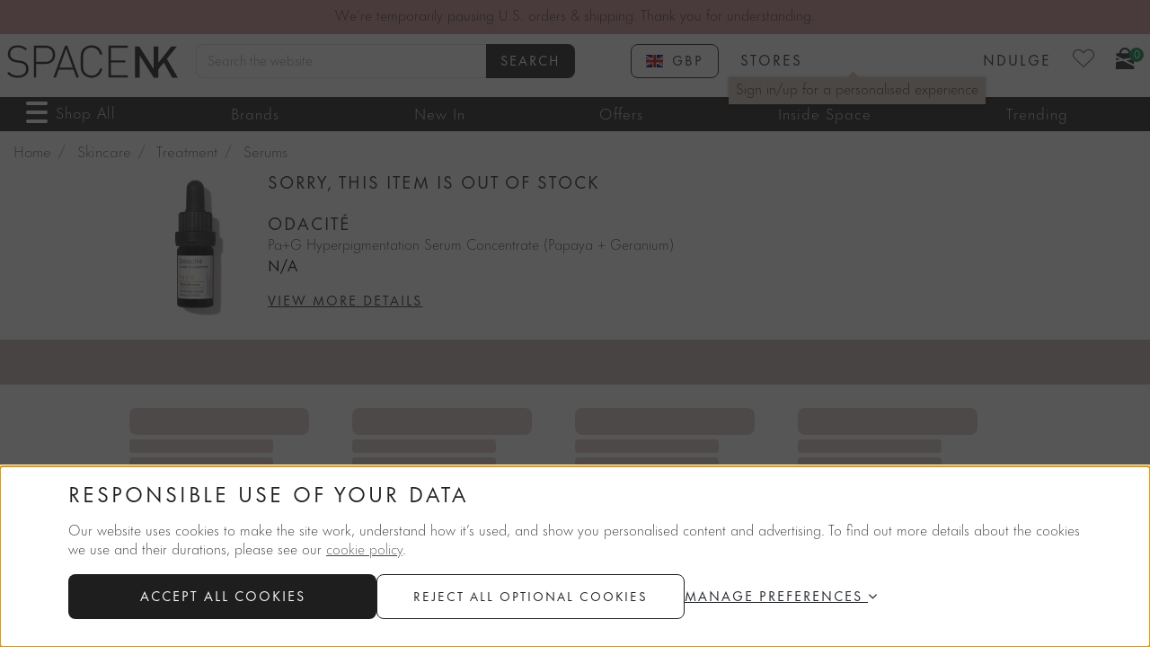

--- FILE ---
content_type: text/html;charset=UTF-8
request_url: https://www.spacenk.com/us/skincare/treatment/serums/pag-hyperpigmentation-serum-concentrate-papaya-geranium-MUK200019340.html
body_size: 54678
content:




































































































































<!DOCTYPE html>
<html lang="en-us">
<head>
<!--[if gt IE 9]><!-->
<script>//common/scripts.isml</script>

    <script src="https://nexus.ensighten.com/spacenk/prod/Bootstrap.js"></script>

<script defer type="text/javascript" src="/on/demandware.static/Sites-spacenkgb-Site/-/en_US/v1769667034699/js/main.js"></script>

    <script defer type="text/javascript" src="/on/demandware.static/Sites-spacenkgb-Site/-/en_US/v1769667034699/js/condensedProductDetail.js"
        
        >
    </script>

<!--<![endif]-->






<script>
    window.dataLayer = window.dataLayer || [];
    window.dataLayer.push({"pageCategory":"ProductPage","pageID":"UK200019340","currentLocale":"en_US","loggedin":"No","onsiteSearchResults":0,"onsiteSearchTerm":null,"currency":"GBP","profile":{"isFirstPurchase":"Y","userID":"acwl1fV3g8XUahb9rYkmIcHJy0","name":null,"profileEmail":null,"profileEmail256":null,"isNdulge":"No","gender":null,"isCustomerJustSubscribed":false,"isCustomerJustSubscribedNdulge":false,"has_transacted":false,"accountAddress":{"city":null,"state_province":null,"postalcode":null,"country":null}},"cart":{}});
</script>




<meta charset=UTF-8 />

<meta http-equiv="x-ua-compatible" content="ie=edge" />

<meta name="viewport" content="width=device-width, initial-scale=1" />


<title>Odacité Pa+G Hyperpigmentation Serum Concentrate (Papaya + Geranium) | Space NK</title>

<meta name="description" content="Odacit&eacute; Pa+G Hyperpigmentation Serum Concentrate is a dark spot corrector that helps to give skin an even-toned glow and help reduce the appearance of wrinkles."/>
<meta name="keywords" content="SpaceNK, Odacit&eacute;, Pa+G Hyperpigmentation Serum Concentrate (Papaya + Geranium), Serums"/>



    
        <meta property="og:image" content="https://www.spacenk.com/on/demandware.static/-/Sites-spacenkmastercatalog/default/dwd662ab5c/products/ODACITE/UK200019340_ODACITE.jpg"/>
    

    
        <meta property="og:type" content="product"/>
    

    
        <meta property="og:site_name" content="Space NK"/>
    

    
        <meta property="og:title" content="Odacit&eacute; Pa+G Hyperpigmentation Serum Concentrate &#40;Papaya + Geranium&#41; | Space NK"/>
    

    
        <meta property="og:url" content="https://www.spacenk.com/on/demandware.store/Sites-spacenkgb-Site/en_US/Product-Show?geCountry=GB&amp;geCurrency=GBP&amp;pid=MUK200019340"/>
    

    
        <meta property="og:description" content="Odacit&eacute; Pa+G Hyperpigmentation Serum Concentrate is a dark spot corrector that helps to give skin an even-toned glow and help reduce the appearance of wrinkles."/>
    




<script>
(function(){
window.snk = {
data: [],
errors: {"invalidDOB":"Please enter a valid date.","invalidAge":"You must be 16 or over to sign up to NDULGE.","general":"For technical reasons, your request could not be handled properly at this time. We apologize for any inconvenience."},
events: [],
locale: 'en_US',
currency: 'GBP',
preferences: {"VIRAL_LOOPS_SCRIPT_URL":"https://app.viral-loops.com/widgetsV2/core/loader.js","SNOWPLOW_APP_ID":"snk-ecomm-storefront","SNOWPLOW_COLLECTOR_URL":"ecom.spacenk.com","SNOWPLOW_ENABLED":true,"SNOWPLOW_DEBOUNCE_WAIT":250,"SNOWPLOW_CONTEXT_COOKIES":["_ga","snk_ab_id","_ga_THB4TB822G","awin_awc","AwinChannelCookie","_fbc","_fbp","SPACENK_ENSIGHTEN_PRIVACY_ANALYTICAL_PERFORMANCE","SPACENK_ENSIGHTEN_PRIVACY_BANNER_VIEWED","SPACENK_ENSIGHTEN_PRIVACY_FUNCTIONALITY","SPACENK_ENSIGHTEN_PRIVACY_TARGETING"],"CHEQ_PRIVACY_NOTICE":true,"GIFT_FINDER_PLP":false,"FINDATION_KEY":"3e3d08a2af3453c49d112c9485a2f9e6ef7e0b1ae7a00458872f3904efb5"},
schemas: {},
urls: {"baseUrl":"/on/demandware.store/Sites-spacenkgb-Site/en_US","data":"/on/demandware.store/Sites-spacenkgb-Site/en_US/Data-Get","static":"/on/demandware.static/Sites-spacenkgb-Site/-/en_US/v1769667034699","paypalImg":"/on/demandware.static/Sites-spacenkgb-Site/-/default/dw8e29b085/images/pPaypal.png","savedCardsImg":"/on/demandware.static/Sites-spacenkgb-Site/-/default/dw89be43a3/icons/fontIcons/saved-cards.svg","addressForm":"/on/demandware.store/Sites-spacenkgb-Site/en_US/CheckoutAddressServices-RenderShippingAddressForm","selectMethod":"/on/demandware.store/Sites-spacenkgb-Site/en_US/CheckoutShippingServices-SelectShippingMethod","updateShippingMethodList":"/on/demandware.store/Sites-spacenkgb-Site/en_US/CheckoutShippingServices-UpdateShippingMethodsList","setStoreID":"/on/demandware.store/Sites-spacenkgb-Site/en_US/CheckoutShippingServices-SetStoreID","cartShow":"/us/cart","checkoutBegin":"/us/checkout","validateAddress":"/on/demandware.store/Sites-spacenkgb-Site/en_US/Address-Validate","validateIfGeShipping":"/on/demandware.store/Sites-spacenkgb-Site/en_US/CheckoutAddressServices-ValidateIfGeShipping","checkGiftCardBalance":"/on/demandware.store/Sites-spacenkgb-Site/en_US/Givex-CheckGiftCardBalance","removeGiftCard":"/on/demandware.store/Sites-spacenkgb-Site/en_US/Givex-RemoveGiftCardPayment","redeemNdulge":"/on/demandware.store/Sites-spacenkgb-Site/en_US/Givex-AddNdulgePayment","removeNdulge":"/on/demandware.store/Sites-spacenkgb-Site/en_US/Givex-RemoveNdulgePayment","submitPayment":"/on/demandware.store/Sites-spacenkgb-Site/en_US/CheckoutServices-SubmitPayment","skincareQuiz":"/on/demandware.store/Sites-spacenkgb-Site/en_US/Account-Quiz?template=drawer&type=skincare","haircareQuiz":"/on/demandware.store/Sites-spacenkgb-Site/en_US/Account-Quiz?template=drawer&type=haircare","foundationQuiz":"/on/demandware.store/Sites-spacenkgb-Site/en_US/Account-FoundationQuiz","foundationAnswers":"/on/demandware.store/Sites-spacenkgb-Site/en_US/Account-FoundationAnswers","completeProfile":"/on/demandware.store/Sites-spacenkgb-Site/en_US/Account-CompleteProfile","accountLogin":"/us/login?rurl=1","ndulgeShow":"/us/ndulgeaccount","appStore":"https://apps.apple.com/gb/app/space-nk-beauty/id6751544303","playStore":"https://play.google.com/store/apps/details?id=com.spacenk.prd","matches":"/on/demandware.store/Sites-spacenkgb-Site/en_US/Product-Matches"},
resourceMessages: {"success":"Success","warning":"Warning","error":"Error","ctaText":{"ADD_TO_BAG":"Add To Bag","NOTIFY_ME":"Notify Me","QUICKVIEW":"Quick Buy","COMING_SOON":"Join the waitlist"}},
ndulgeRewards: {"member":{"GBP":"£5","USD":"$5","EUR":"€5.75","EUR|en_IE":"€5","SEK":"kr 100"},"deluxe":{"GBP":"£10","USD":"$10","EUR":"€11.50","EUR|en_IE":"€10","SEK":"kr 200"},"points":{"GBP":"£1","USD":"$1","EUR":"€1.15","EUR|en_IE":"€1","SEK":"kr 20"},"merchantCurrency":"GBP","pointsMultiplier":1,"amountForReward":{"GBP":"£100","USD":"$100","EUR":"€115","EUR|en_IE":"€100"}},
imageSources: {"matchesIcon":"/on/demandware.static/Sites-spacenkgb-Site/-/default/dwe9e9a75a/images/gauge-heart.svg","cookieIcon":"/on/demandware.static/Sites-spacenkgb-Site/-/default/dw50319429/images/cookie.svg","cookieNotch":"/on/demandware.static/Sites-spacenkgb-Site/-/default/dw8e959ad7/images/notch.svg"},
hashedFormFields: {"ids":[],"names":["dwfrm_profileDetail_customer_firstname","dwfrm_profileDetail_customer_lastname","dwfrm_address_firstName","dwfrm_address_lastName","dwfrm_address_phone","dwfrm_address_addressId","dwfrm_address_address1","dwfrm_address_address2","dwfrm_shipping_shippingAddress_addressFields_firstName","dwfrm_shipping_shippingAddress_addressFields_lastName","dwfrm_shipping_shippingAddress_addressFields_phone","dwfrm_shipping_shippingAddress_addressFields_address1","dwfrm_shipping_shippingAddress_addressFields_address2","dwfrm_shipping_shippingAddress_addressFields_postalCode","dwfrm_address_postalCode","dwfrm_profile_customer_firstname","dwfrm_profile_customer_lastname","dwfrm_profile_customer_email","dwfrm_profile_customer_emailconfirm","dwfrm_profile_customer_birthdate","trackOrderEmail","trackOrderPostal","shipmentSelector","addressSelector","email","GivexBirthday"],"types":["email","password"]}
};
}());
</script>





<script>
(function(){
    window.snk.abData = [{"activeSegmentId":"Control","abTestId":"discoverMore","isControl":true}];
    window.snk.features = {"reviewsNewFeaturePopup":false};
    window.snk.countryCode = "GB";
    window.snk.dismissedModals = []
    window.snk.profile = {"firstName":false,"lastName":false}
}())
</script>
<script>
    Array.prototype.push.apply(window.snk.data, []);
    
        window.snk.schemas = {"entities":{"cookie":"iglu:com.spacenk/cookie/jsonschema/1-0-2","element":"iglu:com.spacenk/element/jsonschema/1-0-1","match":"iglu:com.spacenk/match/jsonschema/1-0-0"},"events":{"checkout":"iglu:com.spacenk/checkout/jsonschema/1-0-0","countrySelector":"iglu:com.spacenk/country_selector/jsonschema/1-0-0","logIn":"iglu:com.spacenk/log_in/jsonschema/1-0-2","searchResults":"iglu:com.spacenk/search_results/jsonschema/1-0-1","subscription":"iglu:com.spacenk/subscription/jsonschema/1-0-4","searchSuggestion":"iglu:com.spacenk/search_suggestion/jsonschema/1-0-2","ugcDisplay":"iglu:com.spacenk/ugc_display/jsonschema/1-0-1","updateProfile":"iglu:com.spacenk/update_profile/jsonschema/1-0-0"}};
    
</script>

<script>
    Array.prototype.push.apply(window.snk.data, [
    {
        "$entity": "abTest",
        "$schema": "iglu:com.spacenk/ab_test/jsonschema/2-0-0",
        "id": "discoverMore",
        "bucket": "Control",
        "name": "discoverMore"
    },
    {
        "$entity": "basket",
        "$schema": "iglu:com.spacenk/basket/jsonschema/1-0-4",
        "creationDate": "2026-01-30T03:30:08.504Z",
        "id": "6574f45171aab7c9a003f945b0",
        "lastModified": "2026-01-30T03:30:08.504Z",
        "promotions": [],
        "shippingMethod": null,
        "skus": [],
        "subTotal": 0,
        "total": 0,
        "subTotalGBP": 0,
        "totalGBP": 0
    },
    {
        "$entity": "customer",
        "$schema": "iglu:com.spacenk/customer/jsonschema/1-1-0",
        "creationDate": null,
        "hasTransacted": false,
        "id": "acwl1fV3g8XUahb9rYkmIcHJy0",
        "hashedId": null,
        "isAuthenticated": false,
        "isRegistered": false,
        "isDeliveryPassCustomer": false,
        "lastModified": null,
        "ndulgeId": null,
        "ndulgeTier": null,
        "number": null,
        "communicationEmail": false,
        "communicationPost": false,
        "communicationSms": false,
        "hashedEm": null
    },
    {
        "$entity": "global",
        "$schema": "iglu:com.spacenk/global/jsonschema/1-0-5",
        "country": "GB",
        "currency": "GBP",
        "customerId": "acwl1fV3g8XUahb9rYkmIcHJy0",
        "locale": "en_US",
        "pageId": "UK200019340",
        "pageType": "ProductPage",
        "siteId": "spacenkgb",
        "journeyId": "1769743808506.GHjK8sgKyC"
    }
]);
    
</script>











    
    <script data-cookieconsent="ignore">
        var gtmcode = 'GTM-MXTFVFJ';
        (function(w,d,s,l,i){w[l]=w[l]||[];w[l].push({'gtm.start':new Date().getTime(),event:'gtm.js'});var f=d.getElementsByTagName(s)[0],j=d.createElement(s),dl=l!='dataLayer'?'&l='+l:'';j.async=true;j.src='//www.googletagmanager.com/gtm.js?id='+i+dl;f.parentNode.insertBefore(j,f);})(window,document,'script','dataLayer', gtmcode);
        window.gaECGlobals = window.gaECGlobals || {};
        gaECGlobals.cartUpdateItemID = '';
        gaECGlobals.cartUpdateItemQty = '';
    </script>



<link rel="apple-touch-icon" sizes="180x180" href="/on/demandware.static/Sites-spacenkgb-Site/-/default/dw8e67636f/images/favicons/apple-touch-icon.png" />
<link rel="icon" type="image/png" sizes="32x32" href="/on/demandware.static/Sites-spacenkgb-Site/-/default/dw4002cd3a/images/favicons/favicon-32x32.png" />
<link rel="icon" type="image/png" sizes="16x16" href="/on/demandware.static/Sites-spacenkgb-Site/-/default/dw0140778e/images/favicons/favicon-16x16.png" />
<link rel="manifest" href="/on/demandware.static/Sites-spacenkgb-Site/-/default/dwe4f0afd9/images/favicons/site.webmanifest" />
<link rel="mask-icon" href="/on/demandware.static/Sites-spacenkgb-Site/-/default/dw454416c8/images/favicons/safari-pinned-tab.svg" color="#333333" />
<link rel="shortcut icon" href="/on/demandware.static/Sites-spacenkgb-Site/-/default/dwa758ceb8/images/favicons/favicon.ico" />
<meta name="msapplication-TileColor" content="#000000" />
<meta name="msapplication-config" content="/on/demandware.static/Sites-spacenkgb-Site/-/default/dw4cea90eb/images/favicons/browserconfig.xml" />
<meta name="theme-color" content="#ffffff" />

    
        <link rel="alternate" href="https://www.spacenk.com/uk/skincare/treatment/serums/pag-hyperpigmentation-serum-concentrate-papaya-geranium-MUK200019340.html" hreflang="en-GB" />
    
        <link rel="alternate" href="https://www.spacenk.com/us/skincare/treatment/serums/pag-hyperpigmentation-serum-concentrate-papaya-geranium-MUK200019340.html" hreflang="en-US" />
    
        <link rel="alternate" href="https://www.spacenk.com/fr/soin-visage/traitement/serums/pag-hyperpigmentation-serum-concentrate-papaya-geranium-MUK200019340.html" hreflang="fr" />
    
        <link rel="alternate" href="https://www.spacenk.com/nl/huidverzorging/behandeling/serums/pag-hyperpigmentation-serum-concentrate-papaya-geranium-MUK200019340.html" hreflang="nl" />
    
        <link rel="alternate" href="https://www.spacenk.com/ie/skincare/treatment/serums/pag-hyperpigmentation-serum-concentrate-papaya-geranium-MUK200019340.html" hreflang="en-IE" />
    
        <link rel="alternate" href="https://www.spacenk.com/sv/hudv%C3%A5rd/behandling/serum/pag-hyperpigmentation-serum-concentrate-papaya-geranium-MUK200019340.html" hreflang="sv" />
    
        <link rel="alternate" href="https://www.spacenk.com/au/skincare/treatment/serums/pag-hyperpigmentation-serum-concentrate-papaya-geranium-MUK200019340.html" hreflang="en-AU" />
    
        <link rel="alternate" href="https://www.spacenk.com/uk/skincare/treatment/serums/pag-hyperpigmentation-serum-concentrate-papaya-geranium-MUK200019340.html" hreflang="x-default" />
        



<link rel="stylesheet" href="/on/demandware.static/Sites-spacenkgb-Site/-/en_US/v1769667034699/css/global.css" />

    <link rel="stylesheet" href="/on/demandware.static/Sites-spacenkgb-Site/-/en_US/v1769667034699/css/product/detail.css"  />



    <meta name="google-site-verification" content="D16QJL1sJadlAzhIFixoxcW5Njdcp_KPt8ZEf_7QSn4" />



<script defer type="text/javascript" src="/on/demandware.static/Sites-spacenkgb-Site/-/en_US/v1769667034699/js/snowplowTracker.js"></script>


<link rel="stylesheet" href="/on/demandware.static/Sites-spacenkgb-Site/-/en_US/v1769667034699/css/skin/skin.css" />

<style>
    :root {
        --limitless-bg: url('https://www.spacenk.com/on/demandware.static/-/Library-Sites-spacenk-global/default/dw554c9a14/images/limitless/limitless-bg.jpg');
    }
</style>

<script>
    !function(){"use strict";function e(e,t,n){e.addEventListener?e.addEventListener(t,n,!1):e.attachEvent&&e.attachEvent("on"+t,n)}function t(e){return window.localStorage&&localStorage.font_css_cache&&localStorage.font_css_cache_file===e}function n(){if(window.localStorage&&window.XMLHttpRequest)if(t(o))c(localStorage.font_css_cache);else{var n=new XMLHttpRequest;n.open("GET",o,!0),e(n,"load",function(){4===n.readyState&&(c(n.responseText),localStorage.font_css_cache=n.responseText,localStorage.font_css_cache_file=o)}),n.send()}else{var a=document.createElement("link");a.href=o,a.rel="stylesheet",a.type="text/css",document.getElementsByTagName("head")[0].appendChild(a),document.cookie="font_css_cache"}}function c(e){var t=document.createElement("style");t.innerHTML=e,document.getElementsByTagName("head")[0].appendChild(t);document.documentElement.classList.add('fonts-loaded');}localStorage.removeItem('font_css_cache_v4');localStorage.removeItem('font_css_cache_v4_file');var o="/on/demandware.static/Sites-spacenkgb-Site/-/en_US/v1769667034699/css/font.css";window.localStorage&&localStorage.font_css_cache||document.cookie.indexOf("font_css_cache")>-1?n():e(window,"load",n)}();
</script>
<noscript>
    <link rel="stylesheet" href="/on/demandware.static/Sites-spacenkgb-Site/-/en_US/v1769667034699/css/font.css" />
</noscript>
<meta name="robots" content="max-image-preview:large" />

<link rel="canonical" href="https://www.spacenk.com/us/skincare/treatment/serums/pag-hyperpigmentation-serum-concentrate-papaya-geranium-MUK200019340.html"/>

<script type="text/javascript">//<!--
/* <![CDATA[ (head-active_data.js) */
var dw = (window.dw || {});
dw.ac = {
    _analytics: null,
    _events: [],
    _category: "",
    _searchData: "",
    _anact: "",
    _anact_nohit_tag: "",
    _analytics_enabled: "true",
    _timeZone: "Etc/UTC",
    _capture: function(configs) {
        if (Object.prototype.toString.call(configs) === "[object Array]") {
            configs.forEach(captureObject);
            return;
        }
        dw.ac._events.push(configs);
    },
	capture: function() { 
		dw.ac._capture(arguments);
		// send to CQ as well:
		if (window.CQuotient) {
			window.CQuotient.trackEventsFromAC(arguments);
		}
	},
    EV_PRD_SEARCHHIT: "searchhit",
    EV_PRD_DETAIL: "detail",
    EV_PRD_RECOMMENDATION: "recommendation",
    EV_PRD_SETPRODUCT: "setproduct",
    applyContext: function(context) {
        if (typeof context === "object" && context.hasOwnProperty("category")) {
        	dw.ac._category = context.category;
        }
        if (typeof context === "object" && context.hasOwnProperty("searchData")) {
        	dw.ac._searchData = context.searchData;
        }
    },
    setDWAnalytics: function(analytics) {
        dw.ac._analytics = analytics;
    },
    eventsIsEmpty: function() {
        return 0 == dw.ac._events.length;
    }
};
/* ]]> */
// -->
</script>
<script type="text/javascript">//<!--
/* <![CDATA[ (head-cquotient.js) */
var CQuotient = window.CQuotient = {};
CQuotient.clientId = 'abce-spacenkgb';
CQuotient.realm = 'ABCE';
CQuotient.siteId = 'spacenkgb';
CQuotient.instanceType = 'prd';
CQuotient.locale = 'en_US';
CQuotient.fbPixelId = '__UNKNOWN__';
CQuotient.activities = [];
CQuotient.cqcid='';
CQuotient.cquid='';
CQuotient.cqeid='';
CQuotient.cqlid='';
CQuotient.apiHost='api.cquotient.com';
/* Turn this on to test against Staging Einstein */
/* CQuotient.useTest= true; */
CQuotient.useTest = ('true' === 'false');
CQuotient.initFromCookies = function () {
	var ca = document.cookie.split(';');
	for(var i=0;i < ca.length;i++) {
	  var c = ca[i];
	  while (c.charAt(0)==' ') c = c.substring(1,c.length);
	  if (c.indexOf('cqcid=') == 0) {
		CQuotient.cqcid=c.substring('cqcid='.length,c.length);
	  } else if (c.indexOf('cquid=') == 0) {
		  var value = c.substring('cquid='.length,c.length);
		  if (value) {
		  	var split_value = value.split("|", 3);
		  	if (split_value.length > 0) {
			  CQuotient.cquid=split_value[0];
		  	}
		  	if (split_value.length > 1) {
			  CQuotient.cqeid=split_value[1];
		  	}
		  	if (split_value.length > 2) {
			  CQuotient.cqlid=split_value[2];
		  	}
		  }
	  }
	}
}
CQuotient.getCQCookieId = function () {
	if(window.CQuotient.cqcid == '')
		window.CQuotient.initFromCookies();
	return window.CQuotient.cqcid;
};
CQuotient.getCQUserId = function () {
	if(window.CQuotient.cquid == '')
		window.CQuotient.initFromCookies();
	return window.CQuotient.cquid;
};
CQuotient.getCQHashedEmail = function () {
	if(window.CQuotient.cqeid == '')
		window.CQuotient.initFromCookies();
	return window.CQuotient.cqeid;
};
CQuotient.getCQHashedLogin = function () {
	if(window.CQuotient.cqlid == '')
		window.CQuotient.initFromCookies();
	return window.CQuotient.cqlid;
};
CQuotient.trackEventsFromAC = function (/* Object or Array */ events) {
try {
	if (Object.prototype.toString.call(events) === "[object Array]") {
		events.forEach(_trackASingleCQEvent);
	} else {
		CQuotient._trackASingleCQEvent(events);
	}
} catch(err) {}
};
CQuotient._trackASingleCQEvent = function ( /* Object */ event) {
	if (event && event.id) {
		if (event.type === dw.ac.EV_PRD_DETAIL) {
			CQuotient.trackViewProduct( {id:'', alt_id: event.id, type: 'raw_sku'} );
		} // not handling the other dw.ac.* events currently
	}
};
CQuotient.trackViewProduct = function(/* Object */ cqParamData){
	var cq_params = {};
	cq_params.cookieId = CQuotient.getCQCookieId();
	cq_params.userId = CQuotient.getCQUserId();
	cq_params.emailId = CQuotient.getCQHashedEmail();
	cq_params.loginId = CQuotient.getCQHashedLogin();
	cq_params.product = cqParamData.product;
	cq_params.realm = cqParamData.realm;
	cq_params.siteId = cqParamData.siteId;
	cq_params.instanceType = cqParamData.instanceType;
	cq_params.locale = CQuotient.locale;
	
	if(CQuotient.sendActivity) {
		CQuotient.sendActivity(CQuotient.clientId, 'viewProduct', cq_params);
	} else {
		CQuotient.activities.push({activityType: 'viewProduct', parameters: cq_params});
	}
};
/* ]]> */
// -->
</script>
<!-- Demandware Apple Pay -->

<style type="text/css">ISAPPLEPAY{display:inline}.dw-apple-pay-button,.dw-apple-pay-button:hover,.dw-apple-pay-button:active{background-color:black;background-image:-webkit-named-image(apple-pay-logo-white);background-position:50% 50%;background-repeat:no-repeat;background-size:75% 60%;border-radius:5px;border:1px solid black;box-sizing:border-box;margin:5px auto;min-height:30px;min-width:100px;padding:0}
.dw-apple-pay-button:after{content:'Apple Pay';visibility:hidden}.dw-apple-pay-button.dw-apple-pay-logo-white{background-color:white;border-color:white;background-image:-webkit-named-image(apple-pay-logo-black);color:black}.dw-apple-pay-button.dw-apple-pay-logo-white.dw-apple-pay-border{border-color:black}</style>


    
    <script type="application/ld+json">
        {"breadcrumb":{"@type":"BreadcrumbList","itemListElement":[{"@type":"ListItem","position":1,"item":{"@id":"https://www.spacenk.com","name":"Home"}},{"@type":"ListItem","position":2,"item":{"@id":"https://www.spacenk.com/us/skincare","name":"Skincare"}},{"@type":"ListItem","position":3,"item":{"@id":"https://www.spacenk.com/us/skincare/treatment","name":"Treatment"}},{"@type":"ListItem","position":4,"item":{"@id":"https://www.spacenk.com/us/skincare/treatment/serums","name":"Serums"}}]},"@type":"WebPage","name":"Odacité Pa+G Hyperpigmentation Serum Concentrate (Papaya + Geranium) | Space NK","description":"Odacité Pa+G Hyperpigmentation Serum Concentrate is a dark spot corrector that helps to give skin an even-toned glow and help reduce the appearance of wrinkles.","context":"https://schema.org"}
    </script>



    <script type="application/ld+json">
        {"@context":"http://schema.org/","@type":"ProductGroup","name":"Pa+G Hyperpigmentation Serum Concentrate (Papaya + Geranium)","description":"Odacité Pa+G Hyperpigmentation Serum Concentrate is a dark spot corrector that helps to give skin an even-toned glow and help reduce the appearance of wrinkles.","mpn":"UK200019340","productGroupID":"UK200019340","gtin13":"8520840050642","url":"https://www.spacenk.com/us/skincare/treatment/serums/pag-hyperpigmentation-serum-concentrate-papaya-geranium-UK200019340.html","brand":{"@type":"Brand","name":"Odacité"},"image":["https://www.spacenk.com/on/demandware.static/-/Sites-spacenkmastercatalog/default/dwd662ab5c/products/ODACITE/UK200019340_ODACITE.jpg","https://www.spacenk.com/on/demandware.static/-/Sites-spacenkmastercatalog/default/dw701cb5bb/products/ODACITE/UK200019340_ODACITE_1.jpg","https://www.spacenk.com/on/demandware.static/-/Sites-spacenkmastercatalog/default/dw89143a05/products/ODACITE/UK200019340_ODACITE_2.jpg","https://www.spacenk.com/on/demandware.static/-/Sites-spacenkmastercatalog/default/dw70cede21/products/ODACITE/UK200019340_ODACITE_3.jpg","https://www.spacenk.com/on/demandware.static/-/Sites-spacenkmastercatalog/default/dw8b50837b/products/ODACITE/UK200019340_ODACITE_4.jpg"],"aggregateRating":{"@type":"AggregateRating","reviewCount":"29","ratingValue":"4"},"review":[{"@type":"Review","name":"heavenly","datePublished":"2017-12-31T17:23:20.000+00:00","reviewBody":"This is oil works wonders on making the skin look and feel smooth and radiant, especially when mixed with the Oleosomes creme from the same brand. It smells heavenly too, the geranium has a very calming effect. I also have the GT+L oil for radiance, which works too, but I think Pa+G has a more hydrating effect","author":{"@type":"Person","name":"ia9"},"reviewRating":{"@type":"Rating","worstRating":1,"ratingValue":5,"bestRating":5},"itemReviewed":{"@type":"Thing","name":"Pa+G Hyperpigmentation Serum Concentrate (Papaya + Geranium)"}},{"@type":"Review","name":"It works!","datePublished":"2020-07-03T07:48:45.000+00:00","reviewBody":"I have had pigmentation on my cheeks for a while and I have been looking for a product to shift it. I’ve been using for about 6 weeks and the pigment has definitely gone down. The product also gives my skin a glow and smells lovely. My only reason for not giving 5 stars is that it is a small bottle and I’m already needing to replace it.","author":{"@type":"Person","name":"Abi200"},"reviewRating":{"@type":"Rating","worstRating":1,"ratingValue":4,"bestRating":5},"itemReviewed":{"@type":"Thing","name":"Pa+G Hyperpigmentation Serum Concentrate (Papaya + Geranium)"}}],"variesBy":["https://schema.org/size"],"hasVariant":[{"@type":"Product","name":"Odacité Pa+G Hyperpigmentation Serum Concentrate (Papaya + Geranium) 5ml / 0.17 oz","description":"Odacité Pa+G Hyperpigmentation Serum Concentrate is a dark spot corrector that helps to give skin an even-toned glow and help reduce the appearance of wrinkles.","sku":"UK200019340","mpn":"UK200019340","gtin13":"8520840050642","url":"https://www.spacenk.com/us/skincare/treatment/serums/pag-hyperpigmentation-serum-concentrate-papaya-geranium-UK200019340.html","offers":{"@type":"Offer","sku":"UK200019340","name":"Odacité Pa+G Hyperpigmentation Serum Concentrate (Papaya + Geranium) 5ml / 0.17 oz","itemCondition":"http://schema.org/NewCondition","url":"https://www.spacenk.com/us/skincare/treatment/serums/pag-hyperpigmentation-serum-concentrate-papaya-geranium-UK200019340.html","seller":{"@type":"Organization","name":"Space NK"},"priceCurrency":"GBP","price":0,"availability":"http://schema.org/OutOfStock"},"image":["https://www.spacenk.com/on/demandware.static/-/Sites-spacenkmastercatalog/default/dwd662ab5c/products/ODACITE/UK200019340_ODACITE.jpg","https://www.spacenk.com/on/demandware.static/-/Sites-spacenkmastercatalog/default/dw701cb5bb/products/ODACITE/UK200019340_ODACITE_1.jpg","https://www.spacenk.com/on/demandware.static/-/Sites-spacenkmastercatalog/default/dw89143a05/products/ODACITE/UK200019340_ODACITE_2.jpg","https://www.spacenk.com/on/demandware.static/-/Sites-spacenkmastercatalog/default/dw70cede21/products/ODACITE/UK200019340_ODACITE_3.jpg","https://www.spacenk.com/on/demandware.static/-/Sites-spacenkmastercatalog/default/dw8b50837b/products/ODACITE/UK200019340_ODACITE_4.jpg"],"size":"5ML / 0.17 OZ"}]}
    </script>





<script>
    window.dataLayer = window.dataLayer || [];
    window.dataLayer.push({"event":"showVariantPDP","ecommerce":{"currencyCode":"GBP","detail":{"actionField":{"list":"PLP"},"products":[{"id":"MUK200019340","variant":"UK200019340","name":"Pa+G Hyperpigmentation Serum Concentrate (Papaya + Geranium)","brand":"Odacité","category":"skincare/treatment/serum","price":"0.00","dimension16":"MUK200019340","dimension17":"NOT_AVAILABLE","dimension18":"No","dimension20":"No","metric9":0,"metric10":5,"metric11":0}]}}});
</script>





<link rel="preload"
as="image"
imagesrcset="https://www.spacenk.com/dw/image/v2/ABCE_PRD/on/demandware.static/-/Sites-spacenkmastercatalog/default/dwd662ab5c/products/ODACITE/UK200019340_ODACITE.jpg?sw=242&amp;sh=242 320w, https://www.spacenk.com/dw/image/v2/ABCE_PRD/on/demandware.static/-/Sites-spacenkmastercatalog/default/dwd662ab5c/products/ODACITE/UK200019340_ODACITE.jpg?sw=297&amp;sh=297 375w, https://www.spacenk.com/dw/image/v2/ABCE_PRD/on/demandware.static/-/Sites-spacenkmastercatalog/default/dwd662ab5c/products/ODACITE/UK200019340_ODACITE.jpg?sw=362&amp;sh=362 440w, https://www.spacenk.com/dw/image/v2/ABCE_PRD/on/demandware.static/-/Sites-spacenkmastercatalog/default/dwd662ab5c/products/ODACITE/UK200019340_ODACITE.jpg?sw=345&amp;sh=345 750w, https://www.spacenk.com/dw/image/v2/ABCE_PRD/on/demandware.static/-/Sites-spacenkmastercatalog/default/dwd662ab5c/products/ODACITE/UK200019340_ODACITE.jpg?sw=412&amp;sh=412 810w, https://www.spacenk.com/dw/image/v2/ABCE_PRD/on/demandware.static/-/Sites-spacenkmastercatalog/default/dwd662ab5c/products/ODACITE/UK200019340_ODACITE.jpg?sw=582&amp;sh=582 1440w"
imagesizes="(min-width: 320px) 100vw, (min-width: 375px) 100vw, (min-width: 440px) 100vw, (min-width: 750px) 100vw, (min-width: 810px) 50vw, (min-width: 1440px) 50vw"
href="https://www.spacenk.com/dw/image/v2/ABCE_PRD/on/demandware.static/-/Sites-spacenkmastercatalog/default/dwd662ab5c/products/ODACITE/UK200019340_ODACITE.jpg?sw=582&amp;sh=582"/>






<link rel="preload"
as="image"
href="https://www.spacenk.com/dw/image/v2/ABCE_PRD/on/demandware.static/-/Sites-spacenkmastercatalog/default/dwd662ab5c/products/ODACITE/UK200019340_ODACITE.jpg?sw=100&amp;sh=100"
imagesrc="https://www.spacenk.com/dw/image/v2/ABCE_PRD/on/demandware.static/-/Sites-spacenkmastercatalog/default/dwd662ab5c/products/ODACITE/UK200019340_ODACITE.jpg?sw=100&amp;sh=100"/>



<link rel="preload"
as="image"
href="https://www.spacenk.com/dw/image/v2/ABCE_PRD/on/demandware.static/-/Sites-spacenkmastercatalog/default/dw701cb5bb/products/ODACITE/UK200019340_ODACITE_1.jpg?sw=100&amp;sh=100"
imagesrc="https://www.spacenk.com/dw/image/v2/ABCE_PRD/on/demandware.static/-/Sites-spacenkmastercatalog/default/dw701cb5bb/products/ODACITE/UK200019340_ODACITE_1.jpg?sw=100&amp;sh=100"/>



<link rel="preload"
as="image"
href="https://www.spacenk.com/dw/image/v2/ABCE_PRD/on/demandware.static/-/Sites-spacenkmastercatalog/default/dw89143a05/products/ODACITE/UK200019340_ODACITE_2.jpg?sw=100&amp;sh=100"
imagesrc="https://www.spacenk.com/dw/image/v2/ABCE_PRD/on/demandware.static/-/Sites-spacenkmastercatalog/default/dw89143a05/products/ODACITE/UK200019340_ODACITE_2.jpg?sw=100&amp;sh=100"/>



<link rel="preload"
as="image"
href="https://www.spacenk.com/dw/image/v2/ABCE_PRD/on/demandware.static/-/Sites-spacenkmastercatalog/default/dw70cede21/products/ODACITE/UK200019340_ODACITE_3.jpg?sw=100&amp;sh=100"
imagesrc="https://www.spacenk.com/dw/image/v2/ABCE_PRD/on/demandware.static/-/Sites-spacenkmastercatalog/default/dw70cede21/products/ODACITE/UK200019340_ODACITE_3.jpg?sw=100&amp;sh=100"/>





</head>
<body data-privacy-notice="true">
<div id="sitelinks" class="d-none"><a href="https://www.spacenk.com/us/skincare/treatment/serums/pag-hyperpigmentation-serum-concentrate-papaya-geranium-MUK200019340.html">United States</a></div>



<link rel="stylesheet" href="/on/demandware.static/Sites-spacenkgb-Site/-/en_US/v1769667034699/css/globale/flags.css" />
<link rel="stylesheet" href="/on/demandware.static/Sites-spacenkgb-Site/-/en_US/v1769667034699/css/globale/styles.css" />
<script type="text/javascript" id="globale-script-loader-data" src="/on/demandware.static/Sites-spacenkgb-Site/-/en_US/v1769667034699/js/globaleScriptLoader.js">
{
  "action": "Globale-ScriptLoaderData",
  "queryString": "",
  "locale": "en_US",
  "clientJsUrl": "https://web.global-e.com/merchant/clientsdk/1020",
  "apiVersion": "2.1.4",
  "clientJsMerchantId": 1020,
  "clientSettings": "{\"AllowClientTracking\":{\"Value\":\"true\"},\"CDNEnabled\":{\"Value\":\"true\"},\"CheckoutContainerSuffix\":{\"Value\":\"Global-e_International_Checkout\"},\"ForterSendGiftCardOrdersEnabled\":{\"Value\":\"true\"},\"FT_IsAnalyticsSDKEnabled\":{\"Value\":\"true\"},\"FullClientTracking\":{\"Value\":\"true\"},\"IsMonitoringMerchant\":{\"Value\":\"true\"},\"IsV2Checkout\":{\"Value\":\"true\"},\"SetGEInCheckoutContainer\":{\"Value\":\"true\"},\"ShowFreeShippingBanner\":{\"Value\":\"true\"},\"TabletAsMobile\":{\"Value\":\"false\"},\"AdScaleClientSDKURL\":{\"Value\":\"https://web.global-e.com/merchant/GetAdScaleClientScript?merchantId=1020\"},\"AmazonUICulture\":{\"Value\":\"en-GB\"},\"AnalyticsSDKCDN\":{\"Value\":\"https://globale-analytics-sdk.global-e.com/PROD/bundle.js\"},\"AnalyticsUrl\":{\"Value\":\"https://services.global-e.com/\"},\"BfGoogleAdsEnabled\":{\"Value\":\"false\"},\"BfGoogleAdsLifetimeInDays\":{\"Value\":\"30\"},\"CashbackServiceDomainUrl\":{\"Value\":\"https://finance-cashback.global-e.com\"},\"CDNUrl\":{\"Value\":\"https://webservices.global-e.com/\"},\"ChargeMerchantForPrepaidRMAOfReplacement\":{\"Value\":\"false\"},\"CheckoutCDNURL\":{\"Value\":\"https://webservices.global-e.com/\"},\"EnableReplaceUnsupportedCharactersInCheckout\":{\"Value\":\"false\"},\"Environment\":{\"Value\":\"PRODUCTION\"},\"FinanceServiceBaseUrl\":{\"Value\":\"https://finance-calculations.global-e.com\"},\"FT_AnalyticsSdkEnsureClientIdSynchronized\":{\"Value\":\"true\"},\"FT_BrowsingStartCircuitBreaker\":{\"Value\":\"true\"},\"FT_BrowsingStartEventInsteadOfPageViewed\":{\"Value\":\"true\"},\"FT_IsLegacyAnalyticsSDKEnabled\":{\"Value\":\"true\"},\"FT_IsShippingCountrySwitcherPopupAnalyticsEnabled\":{\"Value\":\"false\"},\"FT_IsWelcomePopupAnalyticsEnabled\":{\"Value\":\"false\"},\"FT_PostponePageViewToPageLoadComplete\":{\"Value\":\"true\"},\"FT_UseGlobalEEngineConfig\":{\"Value\":\"true\"},\"FT_UtmRaceConditionEnabled\":{\"Value\":\"true\"},\"GTM_ID\":{\"Value\":\"GTM-PWW94X2\"},\"InternalTrackingEnabled\":{\"Value\":\"false\"},\"InvoiceEditorURL\":{\"Value\":\"documents/invoice_editor\"},\"PixelAddress\":{\"Value\":\"https://utils.global-e.com\"},\"RangeOfAdditionalPaymentFieldsToDisplayIDs\":{\"Value\":\"[1,2,3,4,5,6,7,8,9,10,11,12,13,14,15,16,17,18,19,20]\"},\"ReconciliationServiceBaseUrl\":{\"Value\":\"https://finance-reconciliation-engine.global-e.com\"},\"RefundRMAReplacementShippingTypes\":{\"Value\":\"[2,3,4]\"},\"RefundRMAReplacementStatuses\":{\"Value\":\"[9,11,12]\"},\"TrackingV2\":{\"Value\":\"true\"},\"UseShopifyCheckoutForPickUpDeliveryMethod\":{\"Value\":\"false\"},\"MerchantIdHashed\":{\"Value\":\"mZVN\"}}",
  "clientJsDomain": "https://web.global-e.com",
  "cookieDomain": "www.spacenk.com",
  "globaleOperatedCountry": false,
  "performFrontendSiteUrlRedirect": true,
  "getSiteRedirectUrl": "https://www.spacenk.com/on/demandware.store/Sites-spacenkgb-Site/en_US/Globale-GetSiteRedirectUrl",
  "globaleConvertPriceUrl": "https://www.spacenk.com/on/demandware.store/Sites-spacenkgb-Site/en_US/Globale-ConvertPrice",
  "nonGlobaleConvertPriceUrl": "https://www.spacenk.com/on/demandware.store/Sites-spacenkgb-Site/en_US/Content-ConvertPrice",
  "country": "GB",
  "currency": "GBP",
  "culture": "en-GB",
  "allowedSite": false,
  "languageSwitcher": {
    "enabled": false
  },
  "geoCountry": "US",
  "geoCurrency": null
}
</script>












    <noscript>
        <iframe src="//www.googletagmanager.com/ns.html?id=GTM-MXTFVFJ" height="0" width="0" style="display:none;visibility:hidden"></iframe>
    </noscript>



	 

	
<div class="page"
data-action="Product-Show"
data-querystring="pid=MUK200019340">
<header class="header-container" aria-label="Header" data-customer-data-url="/on/demandware.store/Sites-spacenkgb-Site/en_US/Account-CustomerData">


    
	 


	




    
        <div id='header-smart-banner' class="d-none d-sm-none min-vw-100 z-1060" data-snk-e="smartBannerImpression">
            <div class="align-items-center smart__content" id='smart-banner'>
                <button id="smart-banner-close" type="button" class="smart__close" data-dismiss="modal" aria-label="Close">
                    <span aria-hidden="true">&times;</span>
                </button>
                <img class="smart__icon" src="https://www.spacenk.com/on/demandware.static/-/Library-Sites-spacenk-global/default/dw5be6906c/images/app-download/app-icon.svg" alt="SpaceNK logo" />
                <div class='d-flex flex-column smart__text-wrapper'>
                    <img class="smart__app-download" src="https://www.spacenk.com/on/demandware.static/-/Library-Sites-spacenk-global/default/dw56b3ff5e/images/app-download/snk-app.svg" alt="Space NK app logo" />
                    <p class="smart__text">Smarter, smoother and more personalised shopping</p>
                </div>
                <a class="btn btn-primary w-auto smart__cta" href="https://apps.apple.com/gb/app/space-nk-beauty/id6751544303" 
                    data-snk-e-trigger="click"
                    data-snk-e-label="smartBannerDownload" 
                    data-snk-e-property="appStore"
                >
                        Download
                </a>
            </div>
        </div>
        
    


 
	
    <a href="#maincontent" class="skip" tabindex="1" aria-label="Skip to main content">Skip to main content</a>
<a href="#footercontent" class="skip" tabindex="1" aria-label="Skip to footer content">Skip to footer content</a>
    <div class="header-banner">
        
	 


	




    
        
        <div class="swiper swiper-slider header-banner-swiper" 
            data-carousel-config='{"slidesPerView": 1, "autoplay": { "delay": 4000.0 }}' 
            style="background:#CA9396; color: #1E1E1E">
            <div class="swiper-wrapper">
                
                    <p class='swiper-slide align-self-center p-2 mb-0'>We’re temporarily pausing U.S. orders & shipping. Thank you for understanding.</p>
                
            </div>
        </div>
    

 
	
    </div>
    <div class="header d-flex align-items-center">
        <div class="header__contents col-sm-3 d-flex d-md-none align-items-center justify-content-start">
            <button type="button" class="btn p-0"
                    data-toggle="modal"
                    data-target="#menuDrawer"
                    aria-label="Toggle Navigation">
                <i class="icon-snk-menu d-md-none p-0 mr-3"></i>
            </button>
            
        </div>
        <div class="header__contents col-sm-6 col-md-6 d-flex align-items-center justify-content-md-start px-0">
            <div class="header__contents__logo">
                <a class="logo-home" href="/us/home" title="Space NK Home">
                    <img class="logo-home__image logo-home__image--main ml-md-2" src="/on/demandware.static/Sites-spacenkgb-Site/-/default/dw15dd43db/images/logo.svg" alt="Space NK Home" />
                </a>
            </div>
            <div class="header__contents__search d-none d-md-block">
                

<form role="search"
        action="/us/search"
        method="get"
        name="simpleSearch"
        class="search w-100">
    <label class="sr-only" for="eab0d72da29c781dcae8a23ca7">Search the website</label>
    <div class="input-group input-group--sm">
        <input class="form-control search-field"
               id="eab0d72da29c781dcae8a23ca7"
               type="text"
               name="q"
               value=""
               placeholder="Search the website"
               role="combobox"
               aria-owns="search-suggestions-eab0d72da29c781dcae8a23ca7"
               aria-haspopup="listbox"
               aria-expanded="false"
               aria-autocomplete="list"
               aria-controls="search-suggestions-eab0d72da29c781dcae8a23ca7"
               aria-activedescendant=""
               aria-label="Enter Keyword or Item No."
               required
               data-snk-qa="search"
               autocomplete="off" />
        <span class="input-group-append">
            <button type="submit"
                    name="search-button"
                    data-snk-qa="search-button"
                    class="btn btn-primary"
                    aria-label="Submit search keywords">
                Search
            </button>
        </span>
    </div>
    <div id="search-suggestions-eab0d72da29c781dcae8a23ca7" class="suggestions-wrapper" data-url="/on/demandware.store/Sites-spacenkgb-Site/en_US/SearchServices-GetSuggestions?q="></div>
    <input type="hidden" value="en_US" name="lang" />
</form>

            </div>
            
        </div>
        <ul class="header__contents header__contents--links col-sm-3 col-md-6 d-flex align-items-center justify-content-end mb-0">
            <li class="d-none d-md-block">
                

    <div class="country-selector globale-selector">
        




<button class="btn btn-secondary btn--sm px-3"
aria-label="Your country: gb, Your currency: GBP, Open country and currency settings menu"
title="Your country: gb, Your currency: GBP, Open country and currency settings menu"
>
<i class="flag-icon flag-icon-gb"></i>
GBP
</button>
<script type="text/javascript" src="/on/demandware.static/Sites-spacenkgb-Site/-/en_US/v1769667034699/js/globaleCountrySwitcher.js"></script>


    </div>


            </li>
            <li class="d-none d-md-block">
                <a class="h5" href="https://www.spacenk.com/us/stores" role="button" aria-label="Stores" title="Stores">
                    Stores
                </a>
            </li>
            <li>
                <div class="user opacity-0" data-snk-js="not-c-known">
    <a href="https://www.spacenk.com/us/login"
        class="js-profile-modal-btn my-account link-with-icon position-relative"
        data-snk-e="accountHeaderClick"
        data-snk-e-label="click"
        role="button"
        aria-label="Login to your account">
        <i class="icon-snk-account mr-1 mr-md-2 tooltip-info tooltip-trigger" 
            data-text-target=".profile-tooltip" 
            data-placement="bottom" 
            data-toggle="tooltip"
            data-z-index="1030"
            data-tooltip-custom-class="tooltip-brown js-unrecognised-profile-tooltip"
            data-html="true"
            data-show-on-load="once"
        ></i>
        <div class="js-notification-unrecognised-dot notification-count notification-count--sm animate-bounce d-none"></div>
        <span class="user__message hidden-sm-down h5 mb-0">
            My Account
        </span>
        <div class="profile-tooltip tooltip d-none" data-layout="small">
            
	 


	

    
        <p class="mb-0">Sign in/up for a personalised experience</p>
    

 
	
        </div>
    </a>
</div>
<div class="user nav-item dropdown d-none" data-snk-js="c-known">
    <a href="#"
        class="js-profile-modal-recognised-btn my-account link-with-icon"
        id="myaccount"
        data-snk-e="accountHeaderClick"
        data-snk-e-label="click"
        aria-haspopup="true"
        aria-expanded="false"
        aria-label="My Account"
        role="button">
        <i class="icon-snk-account mr-md-2"></i>
        <span class="user-message d-none d-md-block h5 mb-0"
                data-cs-mask data-snk-js="c-name">
            Hi, 
        </span>
    </a>
</div>

            </li>
            <li class="d-none d-md-block">
                <a class="h5" href="https://www.spacenk.com/us/NDULGE.html" role="button" aria-label="Ndulge" title="Ndulge" data-snk-js="c-ndulge-link">
                    Ndulge
                </a>
            </li>
            
            <li class="d-none d-md-block">
                <a class="link-with-icon" href="https://www.spacenk.com/us/wishlist" role="button" aria-label="Wish list" title="Wish list">
                    <i class="icon-snk-wishlist" data-snk-js="c-wishlist"></i>
                    <span class="sr-only">Wish list</span>
                </a>
            </li>
            <li>
                <button class="minicart-toggle js-toggle-minicart-btn btn btn-transparent border-0 p-0"
        aria-label="Open minibag" 
        data-snk-e="minicartHeaderLink"
        data-snk-e-cxt='[{ "$entity": "basket", "includeProducts": true }]'
        data-snk-e-loc="header">
    <i class="icon-snk-shopping-bag mr-0"></i>
    <span class="minicart-quantity text-white bg-cart-green letter-spacing-0">
        0
    </span>
</button>
            </li>
        </ul>
    </div>
    































































<div class="modal drawer drawer-left fade" id="menuDrawer" tabindex="-1" role="dialog"
    aria-label="Menu">
    <nav class="modal-dialog h-100" aria-label="Menu"
        id="js-nav-menu">
        <div class="modal-content">
            
            <div class="d-flex w-100 bg-primary align-items-center justify-content-between p-3">
    

<button
    class="btn fs-large p-0 position-relative text-white js-profile-modal-btn"
    aria-haspopup="true" aria-expanded="false"
    aria-label="My Account" role="button">
    <i class="icon-snk-account mr-md-2"></i>
</button>
    

    <div class="country-selector globale-selector">
        




<button class="btn btn-secondary btn--sm px-3"
aria-label="Your country: gb, Your currency: GBP, Open country and currency settings menu"
title="Your country: gb, Your currency: GBP, Open country and currency settings menu"
>
<i class="flag-icon flag-icon-gb"></i>
GBP
</button>
<script type="text/javascript" src="/on/demandware.static/Sites-spacenkgb-Site/-/en_US/v1769667034699/js/globaleCountrySwitcher.js"></script>


    </div>


</div>
            
            <button type="button"
                class="btn-close close-button-round lh-0 position-absolute p-0 text-primary"
                data-dismiss="modal" aria-label="Close">
                <span aria-hidden="true">&times;</span>
            </button>
            
            <div class="overflow-hidden position-relative">
                <div class="menu-list menu-level-one" data-snk-e-value="0">
                    
                    
	 


	

    
        <div>
	<span class="d-flex font-weight-bold fs-medium ls-3 px-3 pt-3 text-decoration-none text-primary text-uppercase w-100">Trending</span>
	<div class="swiper swiper-slider border-bottom pb-1" data-carousel-config='{ "freeMode": true, "spaceBetween": 0, "lazy": true, "slidesPerView": "auto" }'>
		<ul class="font-weight-bold fs-small swiper-wrapper list-unstyled mb-0">					
					<li class="swiper-slide ml-3 py-2" style="background: white; cursor: pointer; width: 75px;">
				<a href="https://www.spacenk.com/us/trending/beauty-bestsellers" class="flex-center flex-column text-center">
					<div class="mb-2" style="width: 74px; height: 74px;">
						<img loading="lazy" alt="Bestsellers" src="https://www.spacenk.com/on/demandware.static/-/Library-Sites-spacenk-global/default/dw738e5154/images/burger-menu/BESTWK4024TREND.jpg" width="74" height="74" style="object-fit: cover;" class="rounded-circle swiper-lazy" />
						<div class="swiper-lazy-preloader mt-4 mx-auto position-static" style="width: 20px; height: 20px; border: 1px solid black; border-top-color: transparent;"></div>
					</div>
					Bestsellers
				</a>
			</li>
<li class="swiper-slide ml-3 py-2" style="background: white; cursor: pointer; width: 75px;">
				<a href="https://www.spacenk.com/us/brands/c/charlotte-tilbury" class="flex-center flex-column text-center">
					<div class="mb-2" style="width: 74px; height: 74px;">
						<img loading="lazy" alt="Charlotte Tilbury" src="https://www.spacenk.com/on/demandware.static/-/Library-Sites-spacenk-global/default/dw63248d36/images/burger-menu/ctflawless-new.jpg" width="74" height="74" style="object-fit: cover;" class="rounded-circle swiper-lazy" />
						<div class="swiper-lazy-preloader mt-4 mx-auto position-static" style="width: 20px; height: 20px; border: 1px solid black; border-top-color: transparent;"></div>
					</div>
				Charlotte Tilbury
				</a>
			</li>
<li class="swiper-slide ml-3 py-2" style="background: white; cursor: pointer; width: 75px;">
				<a href="https://www.spacenk.com/us/brands/m/medik8" class="flex-center flex-column text-center">
					<div class="mb-2" style="width: 74px; height: 74px;">
						<img loading="lazy" alt="medik8" src="https://www.spacenk.com/on/demandware.static/-/Library-Sites-spacenk-global/default/dwf597ce99/images/burger-menu/medik8-wk726.jpg" width="74" height="74" style="object-fit: cover;" class="rounded-circle swiper-lazy" />
						<div class="swiper-lazy-preloader mt-4 mx-auto position-static" style="width: 20px; height: 20px; border: 1px solid black; border-top-color: transparent;"></div>
					</div>
					Medik8
				</a>
			</li>
<li class="swiper-slide ml-3 py-2" style="background: white; cursor: pointer; width: 75px;">
				<a href="https://www.spacenk.com/us/brands/p/phlur" class="flex-center flex-column text-center">
					<div class="mb-2" style="width: 74px; height: 74px;">
						<img loading="lazy" alt="Phlur" src="https://www.spacenk.com/on/demandware.static/-/Library-Sites-spacenk-global/default/dw34d390a1/images/burger-menu/PHLUR-MEGAMENU-BF.jpg" width="74" height="74" style="object-fit: cover;" class="rounded-circle swiper-lazy" />
						<div class="swiper-lazy-preloader mt-4 mx-auto position-static" style="width: 20px; height: 20px; border: 1px solid black; border-top-color: transparent;"></div>
					</div>
				Phlur
				</a>
			</li>
<li class="swiper-slide ml-3 py-2" style="background: white; cursor: pointer; width: 75px;">
				<a href="https://www.spacenk.com/us/brands/s/space-nk" class="flex-center flex-column text-center">
					<div class="mb-2" style="width: 74px; height: 74px;">
						<img loading="lazy" alt="Kay Beauty" src="https://www.spacenk.com/on/demandware.static/-/Library-Sites-spacenk-global/default/dw38c63f78/images/burger-menu/SNKACC-26.jpg" width="74" height="74" style="object-fit: cover;" class="rounded-circle swiper-lazy" />
						<div class="swiper-lazy-preloader mt-4 mx-auto position-static" style="width: 20px; height: 20px; border: 1px solid black; border-top-color: transparent;"></div>
					</div>
				Space NK
				</a>
			</li>
			        <li class="swiper-slide ml-3 py-2" style="background: white; cursor: pointer; width: 75px;">
                <a href="https://www.spacenk.com/us/exclusive" class="flex-center flex-column text-center">
                    <div class="mb-2" style="width: 74px; height: 74px;">
                        <img loading="lazy" alt="Exclusive" src="https://www.spacenk.com/on/demandware.static/-/Library-Sites-spacenk-global/default/dw0f128363/images/burger-menu/TheNueCo2025.jpg" width="74" height="74" style="object-fit: cover;" class="rounded-circle swiper-lazy" />
                        <div class="swiper-lazy-preloader mt-4 mx-auto position-static" style="width: 20px; height: 20px; border: 1px solid black; border-top-color: transparent;"></div>
                    </div>
                    Exclusive to Space NK
                </a>
            </li>
	<li class="swiper-slide ml-3 py-2" style="background: white; cursor: pointer; width: 75px;">
				<a href="https://www.spacenk.com/us/skincare/lipcare" class="flex-center flex-column text-center">
					<div class="mb-2" style="width: 74px; height: 74px;">
						<img loading="lazy" alt="Lipcare" src="https://www.spacenk.com/on/demandware.static/-/Library-Sites-spacenk-global/default/dw171e94b5/images/burger-menu/TACHA-LIPCARE25.jpg" width="74" height="74" style="object-fit: cover;" class="rounded-circle swiper-lazy" />
						<div class="swiper-lazy-preloader mt-4 mx-auto position-static" style="width: 20px; height: 20px; border: 1px solid black; border-top-color: transparent;"></div>
					</div>
					Lipcare
				</a>
			</li>
			<li class="swiper-slide ml-3 py-2" style="background: white; cursor: pointer; width: 75px;">
				<a href="https://www.spacenk.com/us/back-in-stock" class="flex-center flex-column text-center">
					<div class="mb-2" style="width: 74px; height: 74px;">
						<img loading="lazy" alt="Back in stock" src="https://www.spacenk.com/on/demandware.static/-/Library-Sites-spacenk-global/default/dw5fa452fa/images/burger-menu/BIS.jpg" width="74" height="74" style="object-fit: cover;" class="rounded-circle swiper-lazy" />
						<div class="swiper-lazy-preloader mt-4 mx-auto position-static" style="width: 20px; height: 20px; border: 1px solid black; border-top-color: transparent;"></div>
					</div>
					Back in Stock
				</a>
			</li>
			<li class="swiper-slide ml-3 py-2" style="background: white; cursor: pointer; width: 75px;">
				<a href="https://www.spacenk.com/us/skincarematches" class="flex-center flex-column text-center">
					<div class="mb-2" style="width: 74px; height: 74px;">
						<img loading="lazy" alt="My Matches" src="https://www.spacenk.com/on/demandware.static/-/Library-Sites-spacenk-global/default/dw70ad5458/images/burger-menu/matches.jpg" width="74" height="74" style="object-fit: cover;" class="rounded-circle swiper-lazy" />
						<div class="swiper-lazy-preloader mt-4 mx-auto position-static" style="width: 20px; height: 20px; border: 1px solid black; border-top-color: transparent;"></div>
					</div>
					My Matches
				</a>
			</li>
		</ul>
	</div>
</div>
    

 
	
                    
                        <ul class="list-unstyled mb-0">
                            <li class="d-flex align-items-center justify-content-between border-bottom" data-js="offers-menu-item">
                                <a data-cs-override-id="offers" data-snk-e="menuClick" data-snk-e-label="offers"
                                    href="/us/offers" class="d-flex font-weight-bold fs-medium ls-3 p-3 text-decoration-none text-primary text-uppercase w-100">
                                    Offers
                                </a>
                            </li>
                            
                                


<li class="border-bottom">
    
        <a class="d-flex font-weight-bold fs-medium ls-3 p-3 text-decoration-none text-primary text-uppercase w-100 js-submenu-trigger"
            href="/us/brands"
            data-target-level="two"
            data-snk-e="menuClick"
            data-snk-e-label="brands"
            data-cs-override-id="brands">
            Brands
            
                <i class="icon-snk-arrow-right-bold d-flex align-self-center ml-auto fs-medium mr-0"></i>
            
        </a>
    
    
        
            





























































<div class="js-submenu d-none">
    <div class="sticky-top menu-back-button">
        <button class="js-submenu-back btn p-3 w-100 rounded-0 position-relative fs-medium"
                aria-label="Back">
            <i class="icon-snk-arrow-right-bold d-flex mr-0"></i>
            <span>
                Brands
            </span>
        </button>
    </div>

    <ul class="brands-menu list-unstyled">
        <li class="border-bottom">
            <a class="font-weight-1000 ls-2 d-block p-3 text-primary text-uppercase"
                href="/us/brands"
                data-snk-e="menuClick"
                data-snk-e-label="shop-all-brands"
                data-cs-override-id="shop-all-brands">
                Brand Directory
            </a>
        </li>
        
            



<li class="d-flex align-items-center justify-content-between border-bottom">
    
        
            <button class="d-flex text-decoration-none w-100 ls-2 fs-paragraph text-uppercase p-3 text-primary bg-transparent border-0 font-weight-bold js-submenu-trigger"
                data-target-level="three"
                data-snk-e="menuClick"
                data-snk-e-label="defaultTopBrands"
                data-snk-e-parent="brands"
                data-cs-override-id="defaultTopBrands">
                Affordable Brands
                <i class="icon-snk-arrow-right-bold d-flex align-self-center ml-auto mr-0"></i>
            </button>
        
    
    
        
        <div class="js-submenu d-none">
            <div class="mb-3 sticky-top menu-back-button">
                <button class="js-submenu-back btn p-3 w-100 rounded-0 position-relative ls-3 fs-medium">
                    <span><i class="icon-snk-arrow-right-bold d-flex mr-0"></i></span>
                    Affordable Brands
                </button>
            </div>
            <ul class="list-unstyled mb-0" aria-label="Submenu for Affordable Brands">
                
                
                    <li>
                        <a href="/us/brands/t/the-ordinary"
                            class="d-block fs-paragraph px-3 py-2 text-primary"
                            data-snk-e="menuClick"
                            data-snk-e-label="The-Ordinary"
                            data-snk-e-parent="defaultTopBrands"
                            data-cs-override-id="defaultTopBrands-The-Ordinary">
                            The Ordinary
                        </a>
                    </li>
                
                    <li>
                        <a href="/us/brands/s/space-nk"
                            class="d-block fs-paragraph px-3 py-2 text-primary"
                            data-snk-e="menuClick"
                            data-snk-e-label="Space NK"
                            data-snk-e-parent="defaultTopBrands"
                            data-cs-override-id="defaultTopBrands-Space NK">
                            Space NK
                        </a>
                    </li>
                
                    <li>
                        <a href="/us/brands/v/vieve"
                            class="d-block fs-paragraph px-3 py-2 text-primary"
                            data-snk-e="menuClick"
                            data-snk-e-label="vieve"
                            data-snk-e-parent="defaultTopBrands"
                            data-cs-override-id="defaultTopBrands-vieve">
                            VIEVE
                        </a>
                    </li>
                
                    <li>
                        <a href="/us/brands/i/isle-of-paradise"
                            class="d-block fs-paragraph px-3 py-2 text-primary"
                            data-snk-e="menuClick"
                            data-snk-e-label="isle-of-paradise"
                            data-snk-e-parent="defaultTopBrands"
                            data-cs-override-id="defaultTopBrands-isle-of-paradise">
                            Isle of Paradise
                        </a>
                    </li>
                
                    <li>
                        <a href="/us/brands/n/nursem"
                            class="d-block fs-paragraph px-3 py-2 text-primary"
                            data-snk-e="menuClick"
                            data-snk-e-label="Nursem"
                            data-snk-e-parent="defaultTopBrands"
                            data-cs-override-id="defaultTopBrands-Nursem">
                            Nursem
                        </a>
                    </li>
                
                    <li>
                        <a href="/us/brands/b/briogeo"
                            class="d-block fs-paragraph px-3 py-2 text-primary"
                            data-snk-e="menuClick"
                            data-snk-e-label="Briogeo"
                            data-snk-e-parent="defaultTopBrands"
                            data-cs-override-id="defaultTopBrands-Briogeo">
                            Briogeo
                        </a>
                    </li>
                
                    <li>
                        <a href="/us/search?cgid=Ameliorate"
                            class="d-block fs-paragraph px-3 py-2 text-primary"
                            data-snk-e="menuClick"
                            data-snk-e-label="Ameliorate"
                            data-snk-e-parent="defaultTopBrands"
                            data-cs-override-id="defaultTopBrands-Ameliorate">
                            Ameliorate
                        </a>
                    </li>
                
                    <li>
                        <a href="/us/search?cgid=Anthony"
                            class="d-block fs-paragraph px-3 py-2 text-primary"
                            data-snk-e="menuClick"
                            data-snk-e-label="Anthony"
                            data-snk-e-parent="defaultTopBrands"
                            data-cs-override-id="defaultTopBrands-Anthony">
                            Anthony
                        </a>
                    </li>
                
            </ul>
            
        </div>
    
</li>
        
            



<li class="d-flex align-items-center justify-content-between border-bottom">
    
        
            <button class="d-flex text-decoration-none w-100 ls-2 fs-paragraph text-uppercase p-3 text-primary bg-transparent border-0 font-weight-bold js-submenu-trigger"
                data-target-level="three"
                data-snk-e="menuClick"
                data-snk-e-label="bestSellingBrands"
                data-snk-e-parent="brands"
                data-cs-override-id="bestSellingBrands">
                Bestselling Brands
                <i class="icon-snk-arrow-right-bold d-flex align-self-center ml-auto mr-0"></i>
            </button>
        
    
    
        
        <div class="js-submenu d-none">
            <div class="mb-3 sticky-top menu-back-button">
                <button class="js-submenu-back btn p-3 w-100 rounded-0 position-relative ls-3 fs-medium">
                    <span><i class="icon-snk-arrow-right-bold d-flex mr-0"></i></span>
                    Bestselling Brands
                </button>
            </div>
            <ul class="list-unstyled mb-0" aria-label="Submenu for Bestselling Brands">
                
                
                    <li>
                        <a href="/us/brands/c/charlotte-tilbury"
                            class="d-block fs-paragraph px-3 py-2 text-primary"
                            data-snk-e="menuClick"
                            data-snk-e-label="Charlotte Tilbury"
                            data-snk-e-parent="bestSellingBrands"
                            data-cs-override-id="bestSellingBrands-Charlotte Tilbury">
                            Charlotte Tilbury
                        </a>
                    </li>
                
                    <li>
                        <a href="/us/brands/d/diptyque"
                            class="d-block fs-paragraph px-3 py-2 text-primary"
                            data-snk-e="menuClick"
                            data-snk-e-label="Diptyque"
                            data-snk-e-parent="bestSellingBrands"
                            data-cs-override-id="bestSellingBrands-Diptyque">
                            Diptyque
                        </a>
                    </li>
                
                    <li>
                        <a href="/us/brands/c/chantecaille"
                            class="d-block fs-paragraph px-3 py-2 text-primary"
                            data-snk-e="menuClick"
                            data-snk-e-label="Chantecail"
                            data-snk-e-parent="bestSellingBrands"
                            data-cs-override-id="bestSellingBrands-Chantecail">
                            Chantecaille
                        </a>
                    </li>
                
                    <li>
                        <a href="/us/brands/n/nars"
                            class="d-block fs-paragraph px-3 py-2 text-primary"
                            data-snk-e="menuClick"
                            data-snk-e-label="Nars Cosme"
                            data-snk-e-parent="bestSellingBrands"
                            data-cs-override-id="bestSellingBrands-Nars Cosme">
                            Nars
                        </a>
                    </li>
                
                    <li>
                        <a href="/us/brands/a/augustinus-bader"
                            class="d-block fs-paragraph px-3 py-2 text-primary"
                            data-snk-e="menuClick"
                            data-snk-e-label="Augustinus Bader"
                            data-snk-e-parent="bestSellingBrands"
                            data-cs-override-id="bestSellingBrands-Augustinus Bader">
                            Augustinus Bader
                        </a>
                    </li>
                
                    <li>
                        <a href="/us/brands/s/sisley-paris"
                            class="d-block fs-paragraph px-3 py-2 text-primary"
                            data-snk-e="menuClick"
                            data-snk-e-label="Sisley"
                            data-snk-e-parent="bestSellingBrands"
                            data-cs-override-id="bestSellingBrands-Sisley">
                            Sisley-Paris
                        </a>
                    </li>
                
                    <li>
                        <a href="/us/brands/a/aesop"
                            class="d-block fs-paragraph px-3 py-2 text-primary"
                            data-snk-e="menuClick"
                            data-snk-e-label="Aesop"
                            data-snk-e-parent="bestSellingBrands"
                            data-cs-override-id="bestSellingBrands-Aesop">
                            Aesop
                        </a>
                    </li>
                
                    <li>
                        <a href="/us/brands/o/oribe"
                            class="d-block fs-paragraph px-3 py-2 text-primary"
                            data-snk-e="menuClick"
                            data-snk-e-label="Oribe"
                            data-snk-e-parent="bestSellingBrands"
                            data-cs-override-id="bestSellingBrands-Oribe">
                            Oribe
                        </a>
                    </li>
                
            </ul>
            
        </div>
    
</li>
        
            



<li class="d-flex align-items-center justify-content-between border-bottom">
    
        
            <button class="d-flex text-decoration-none w-100 ls-2 fs-paragraph text-uppercase p-3 text-primary bg-transparent border-0 font-weight-bold js-submenu-trigger"
                data-target-level="three"
                data-snk-e="menuClick"
                data-snk-e-label="spaceTopBrands"
                data-snk-e-parent="brands"
                data-cs-override-id="spaceTopBrands">
                New to Space NK
                <i class="icon-snk-arrow-right-bold d-flex align-self-center ml-auto mr-0"></i>
            </button>
        
    
    
        
        <div class="js-submenu d-none">
            <div class="mb-3 sticky-top menu-back-button">
                <button class="js-submenu-back btn p-3 w-100 rounded-0 position-relative ls-3 fs-medium">
                    <span><i class="icon-snk-arrow-right-bold d-flex mr-0"></i></span>
                    New to Space NK
                </button>
            </div>
            <ul class="list-unstyled mb-0" aria-label="Submenu for New to Space NK">
                
                
                    <li>
                        <a href="/us/brands/u/ule"
                            class="d-block fs-paragraph px-3 py-2 text-primary"
                            data-snk-e="menuClick"
                            data-snk-e-label="Ul&eacute;"
                            data-snk-e-parent="spaceTopBrands"
                            data-cs-override-id="spaceTopBrands-Ul&eacute;">
                            Ul&eacute;
                        </a>
                    </li>
                
                    <li>
                        <a href="/us/brands/r/reome"
                            class="d-block fs-paragraph px-3 py-2 text-primary"
                            data-snk-e="menuClick"
                            data-snk-e-label="REOME"
                            data-snk-e-parent="spaceTopBrands"
                            data-cs-override-id="spaceTopBrands-REOME">
                            REOME
                        </a>
                    </li>
                
                    <li>
                        <a href="/us/search?cgid=january-labs"
                            class="d-block fs-paragraph px-3 py-2 text-primary"
                            data-snk-e="menuClick"
                            data-snk-e-label="january-labs"
                            data-snk-e-parent="spaceTopBrands"
                            data-cs-override-id="spaceTopBrands-january-labs">
                            January Labs
                        </a>
                    </li>
                
                    <li>
                        <a href="/us/brands/s/skin-rocks"
                            class="d-block fs-paragraph px-3 py-2 text-primary"
                            data-snk-e="menuClick"
                            data-snk-e-label="skin-rocks"
                            data-snk-e-parent="spaceTopBrands"
                            data-cs-override-id="spaceTopBrands-skin-rocks">
                            Skin Rocks
                        </a>
                    </li>
                
                    <li>
                        <a href="/us/search?cgid=costa-brazil"
                            class="d-block fs-paragraph px-3 py-2 text-primary"
                            data-snk-e="menuClick"
                            data-snk-e-label="costa-brazil"
                            data-snk-e-parent="spaceTopBrands"
                            data-cs-override-id="spaceTopBrands-costa-brazil">
                            Costa Brazil
                        </a>
                    </li>
                
                    <li>
                        <a href="/us/brands/m/monika-blunder-beauty"
                            class="d-block fs-paragraph px-3 py-2 text-primary"
                            data-snk-e="menuClick"
                            data-snk-e-label="Monika Blunder Beauty"
                            data-snk-e-parent="spaceTopBrands"
                            data-cs-override-id="spaceTopBrands-Monika Blunder Beauty">
                            Monika Blunder Beauty
                        </a>
                    </li>
                
                    <li>
                        <a href="/us/brands/r/revitalash"
                            class="d-block fs-paragraph px-3 py-2 text-primary"
                            data-snk-e="menuClick"
                            data-snk-e-label="REVITALASH"
                            data-snk-e-parent="spaceTopBrands"
                            data-cs-override-id="spaceTopBrands-REVITALASH">
                            RevitaLash
                        </a>
                    </li>
                
                    <li>
                        <a href="/us/brands/n/naturium"
                            class="d-block fs-paragraph px-3 py-2 text-primary"
                            data-snk-e="menuClick"
                            data-snk-e-label="NATURIUM"
                            data-snk-e-parent="spaceTopBrands"
                            data-cs-override-id="spaceTopBrands-NATURIUM">
                            NATURIUM
                        </a>
                    </li>
                
            </ul>
            
        </div>
    
</li>
        
        <li class="box p-2 pb-3 gap-x-1 gap-y-1">
            
                <button class="btn p-0 fs-medium"
                    aria-label="Scroll to letter A"
                    data-scroll-target="brand-letter-A">
                    A
                </button>
            
                <button class="btn p-0 fs-medium"
                    aria-label="Scroll to letter B"
                    data-scroll-target="brand-letter-B">
                    B
                </button>
            
                <button class="btn p-0 fs-medium"
                    aria-label="Scroll to letter C"
                    data-scroll-target="brand-letter-C">
                    C
                </button>
            
                <button class="btn p-0 fs-medium"
                    aria-label="Scroll to letter D"
                    data-scroll-target="brand-letter-D">
                    D
                </button>
            
                <button class="btn p-0 fs-medium"
                    aria-label="Scroll to letter E"
                    data-scroll-target="brand-letter-E">
                    E
                </button>
            
                <button class="btn p-0 fs-medium"
                    aria-label="Scroll to letter F"
                    data-scroll-target="brand-letter-F">
                    F
                </button>
            
                <button class="btn p-0 fs-medium"
                    aria-label="Scroll to letter G"
                    data-scroll-target="brand-letter-G">
                    G
                </button>
            
                <button class="btn p-0 fs-medium"
                    aria-label="Scroll to letter H"
                    data-scroll-target="brand-letter-H">
                    H
                </button>
            
                <button class="btn p-0 fs-medium"
                    aria-label="Scroll to letter I"
                    data-scroll-target="brand-letter-I">
                    I
                </button>
            
                <button class="btn p-0 fs-medium"
                    aria-label="Scroll to letter J"
                    data-scroll-target="brand-letter-J">
                    J
                </button>
            
                <button class="btn p-0 fs-medium"
                    aria-label="Scroll to letter K"
                    data-scroll-target="brand-letter-K">
                    K
                </button>
            
                <button class="btn p-0 fs-medium"
                    aria-label="Scroll to letter L"
                    data-scroll-target="brand-letter-L">
                    L
                </button>
            
                <button class="btn p-0 fs-medium"
                    aria-label="Scroll to letter M"
                    data-scroll-target="brand-letter-M">
                    M
                </button>
            
                <button class="btn p-0 fs-medium"
                    aria-label="Scroll to letter N"
                    data-scroll-target="brand-letter-N">
                    N
                </button>
            
                <button class="btn p-0 fs-medium"
                    aria-label="Scroll to letter O"
                    data-scroll-target="brand-letter-O">
                    O
                </button>
            
                <button class="btn p-0 fs-medium"
                    aria-label="Scroll to letter P"
                    data-scroll-target="brand-letter-P">
                    P
                </button>
            
                <button class="btn p-0 fs-medium"
                    aria-label="Scroll to letter R"
                    data-scroll-target="brand-letter-R">
                    R
                </button>
            
                <button class="btn p-0 fs-medium"
                    aria-label="Scroll to letter S"
                    data-scroll-target="brand-letter-S">
                    S
                </button>
            
                <button class="btn p-0 fs-medium"
                    aria-label="Scroll to letter T"
                    data-scroll-target="brand-letter-T">
                    T
                </button>
            
                <button class="btn p-0 fs-medium"
                    aria-label="Scroll to letter U"
                    data-scroll-target="brand-letter-U">
                    U
                </button>
            
                <button class="btn p-0 fs-medium"
                    aria-label="Scroll to letter V"
                    data-scroll-target="brand-letter-V">
                    V
                </button>
            
                <button class="btn p-0 fs-medium"
                    aria-label="Scroll to letter W"
                    data-scroll-target="brand-letter-W">
                    W
                </button>
            
                <button class="btn p-0 fs-medium"
                    aria-label="Scroll to letter Y"
                    data-scroll-target="brand-letter-Y">
                    Y
                </button>
            
                <button class="btn p-0 fs-medium"
                    aria-label="Scroll to letter #"
                    data-scroll-target="brand-letter-123">
                    &#35;
                </button>
            
        </li>
        
            <li data-scroll-id="brand-letter-A">
                <span class="d-block font-weight-bold w-100 p-3 text-primary lh-1 brand-letter">
                    A
                </span>
                
                    <ul class="list-unstyled">
                        
                            <li>
                                <a class="d-block fs-paragraph w-100 px-3 py-2 text-primary lh-1"
                                    href="/us/brands/a/about-face"
                                    data-snk-e="menuClick"
                                    data-snk-e-label="about-face"
                                    data-cs-override-id="about-face">
                                    About Face
                                </a>
                            </li>
                        
                            <li>
                                <a class="d-block fs-paragraph w-100 px-3 py-2 text-primary lh-1"
                                    href="/us/brands/a/acqua-di-parma"
                                    data-snk-e="menuClick"
                                    data-snk-e-label="Acqua-di-Parma"
                                    data-cs-override-id="Acqua-di-Parma">
                                    Acqua di Parma
                                </a>
                            </li>
                        
                            <li>
                                <a class="d-block fs-paragraph w-100 px-3 py-2 text-primary lh-1"
                                    href="/us/brands/a/aesop"
                                    data-snk-e="menuClick"
                                    data-snk-e-label="Aesop"
                                    data-cs-override-id="Aesop">
                                    Aesop
                                </a>
                            </li>
                        
                            <li>
                                <a class="d-block fs-paragraph w-100 px-3 py-2 text-primary lh-1"
                                    href="/us/brands/a/allies-of-skin"
                                    data-snk-e="menuClick"
                                    data-snk-e-label="Allies Of Skin"
                                    data-cs-override-id="Allies-Of-Skin">
                                    Allies of Skin
                                </a>
                            </li>
                        
                            <li>
                                <a class="d-block fs-paragraph w-100 px-3 py-2 text-primary lh-1"
                                    href="/us/brands/a/alpha-h"
                                    data-snk-e="menuClick"
                                    data-snk-e-label="ALPHA-H"
                                    data-cs-override-id="ALPHA-H">
                                    ALPHA-H
                                </a>
                            </li>
                        
                            <li>
                                <a class="d-block fs-paragraph w-100 px-3 py-2 text-primary lh-1"
                                    href="/us/brands/a/amika"
                                    data-snk-e="menuClick"
                                    data-snk-e-label="Amika"
                                    data-cs-override-id="Amika">
                                    Amika
                                </a>
                            </li>
                        
                            <li>
                                <a class="d-block fs-paragraph w-100 px-3 py-2 text-primary lh-1"
                                    href="/us/brands/a/anastasia-beverly-hills"
                                    data-snk-e="menuClick"
                                    data-snk-e-label="Anastasia"
                                    data-cs-override-id="Anastasia">
                                    Anastasia Beverly Hills
                                </a>
                            </li>
                        
                            <li>
                                <a class="d-block fs-paragraph w-100 px-3 py-2 text-primary lh-1"
                                    href="/us/brands/a/aromatherapy-associates"
                                    data-snk-e="menuClick"
                                    data-snk-e-label="Aromatherapy Associates"
                                    data-cs-override-id="Aromatherapy-Associates">
                                    Aromatherapy Associates
                                </a>
                            </li>
                        
                            <li>
                                <a class="d-block fs-paragraph w-100 px-3 py-2 text-primary lh-1"
                                    href="/us/brands/a/augustinus-bader"
                                    data-snk-e="menuClick"
                                    data-snk-e-label="Augustinus Bader"
                                    data-cs-override-id="Augustinus-Bader">
                                    Augustinus Bader
                                </a>
                            </li>
                        
                            <li>
                                <a class="d-block fs-paragraph w-100 px-3 py-2 text-primary lh-1"
                                    href="/us/brands/a/aveda"
                                    data-snk-e="menuClick"
                                    data-snk-e-label="Aveda"
                                    data-cs-override-id="Aveda">
                                    Aveda
                                </a>
                            </li>
                        
                    </ul>
                
            </li>
        
            <li data-scroll-id="brand-letter-B">
                <span class="d-block font-weight-bold w-100 p-3 text-primary lh-1 brand-letter">
                    B
                </span>
                
                    <ul class="list-unstyled">
                        
                            <li>
                                <a class="d-block fs-paragraph w-100 px-3 py-2 text-primary lh-1"
                                    href="/us/brands/b/bamford"
                                    data-snk-e="menuClick"
                                    data-snk-e-label="Bamford"
                                    data-cs-override-id="Bamford">
                                    Bamford
                                </a>
                            </li>
                        
                            <li>
                                <a class="d-block fs-paragraph w-100 px-3 py-2 text-primary lh-1"
                                    href="/us/brands/b/beautyblender"
                                    data-snk-e="menuClick"
                                    data-snk-e-label="Beauty-Blender"
                                    data-cs-override-id="Beauty-Blender">
                                    Beautyblender
                                </a>
                            </li>
                        
                            <li>
                                <a class="d-block fs-paragraph w-100 px-3 py-2 text-primary lh-1"
                                    href="/us/brands/b/biossance"
                                    data-snk-e="menuClick"
                                    data-snk-e-label="Biossance"
                                    data-cs-override-id="Biossance">
                                    Biossance
                                </a>
                            </li>
                        
                            <li>
                                <a class="d-block fs-paragraph w-100 px-3 py-2 text-primary lh-1"
                                    href="/us/brands/b/boy-smells"
                                    data-snk-e="menuClick"
                                    data-snk-e-label="Boy Smells"
                                    data-cs-override-id="Boy-Smells">
                                    Boy Smells
                                </a>
                            </li>
                        
                            <li>
                                <a class="d-block fs-paragraph w-100 px-3 py-2 text-primary lh-1"
                                    href="/us/brands/b/bread-beauty-supply"
                                    data-snk-e="menuClick"
                                    data-snk-e-label="Bread-beauty-supply"
                                    data-cs-override-id="Bread-beauty-supply">
                                    Bread Beauty Supply
                                </a>
                            </li>
                        
                            <li>
                                <a class="d-block fs-paragraph w-100 px-3 py-2 text-primary lh-1"
                                    href="/us/brands/b/briogeo"
                                    data-snk-e="menuClick"
                                    data-snk-e-label="Briogeo"
                                    data-cs-override-id="Briogeo">
                                    Briogeo
                                </a>
                            </li>
                        
                            <li>
                                <a class="d-block fs-paragraph w-100 px-3 py-2 text-primary lh-1"
                                    href="/us/brands/b/bulgari"
                                    data-snk-e="menuClick"
                                    data-snk-e-label="Bulgari"
                                    data-cs-override-id="Bulgari">
                                    BULGARI
                                </a>
                            </li>
                        
                            <li>
                                <a class="d-block fs-paragraph w-100 px-3 py-2 text-primary lh-1"
                                    href="/us/brands/b/bumble-and-bumble"
                                    data-snk-e="menuClick"
                                    data-snk-e-label="Bumble and Bumble"
                                    data-cs-override-id="Bumble-and-Bumble">
                                    Bumble And Bumble
                                </a>
                            </li>
                        
                            <li>
                                <a class="d-block fs-paragraph w-100 px-3 py-2 text-primary lh-1"
                                    href="/us/brands/b/by-terry"
                                    data-snk-e="menuClick"
                                    data-snk-e-label="By Terry"
                                    data-cs-override-id="By-Terry">
                                    By Terry
                                </a>
                            </li>
                        
                            <li>
                                <a class="d-block fs-paragraph w-100 px-3 py-2 text-primary lh-1"
                                    href="/us/brands/b/byoma"
                                    data-snk-e="menuClick"
                                    data-snk-e-label="BYOMA"
                                    data-cs-override-id="BYOMA">
                                    BYOMA
                                </a>
                            </li>
                        
                            <li>
                                <a class="d-block fs-paragraph w-100 px-3 py-2 text-primary lh-1"
                                    href="/us/brands/b/byredo"
                                    data-snk-e="menuClick"
                                    data-snk-e-label="byredo"
                                    data-cs-override-id="byredo">
                                    Byredo
                                </a>
                            </li>
                        
                    </ul>
                
            </li>
        
            <li data-scroll-id="brand-letter-C">
                <span class="d-block font-weight-bold w-100 p-3 text-primary lh-1 brand-letter">
                    C
                </span>
                
                    <ul class="list-unstyled">
                        
                            <li>
                                <a class="d-block fs-paragraph w-100 px-3 py-2 text-primary lh-1"
                                    href="/us/brands/c/caudalie"
                                    data-snk-e="menuClick"
                                    data-snk-e-label="Caudalie"
                                    data-cs-override-id="Caudalie">
                                    Caudalie
                                </a>
                            </li>
                        
                            <li>
                                <a class="d-block fs-paragraph w-100 px-3 py-2 text-primary lh-1"
                                    href="/us/brands/c/ceremonia"
                                    data-snk-e="menuClick"
                                    data-snk-e-label="Ceremonia"
                                    data-cs-override-id="Ceremonia">
                                    Ceremonia
                                </a>
                            </li>
                        
                            <li>
                                <a class="d-block fs-paragraph w-100 px-3 py-2 text-primary lh-1"
                                    href="/us/brands/c/chantecaille"
                                    data-snk-e="menuClick"
                                    data-snk-e-label="Chantecail"
                                    data-cs-override-id="Chantecail">
                                    Chantecaille
                                </a>
                            </li>
                        
                            <li>
                                <a class="d-block fs-paragraph w-100 px-3 py-2 text-primary lh-1"
                                    href="/us/brands/c/charlotte-mensah"
                                    data-snk-e="menuClick"
                                    data-snk-e-label="Charlotte Mensah"
                                    data-cs-override-id="Charlotte-Mensah">
                                    Charlotte Mensah
                                </a>
                            </li>
                        
                            <li>
                                <a class="d-block fs-paragraph w-100 px-3 py-2 text-primary lh-1"
                                    href="/us/brands/c/charlotte-tilbury"
                                    data-snk-e="menuClick"
                                    data-snk-e-label="Charlotte Tilbury"
                                    data-cs-override-id="Charlotte-Tilbury">
                                    Charlotte Tilbury
                                </a>
                            </li>
                        
                            <li>
                                <a class="d-block fs-paragraph w-100 px-3 py-2 text-primary lh-1"
                                    href="/us/brands/c/coco-eve"
                                    data-snk-e="menuClick"
                                    data-snk-e-label="coco-eve"
                                    data-cs-override-id="coco-eve">
                                    Coco &amp; Eve
                                </a>
                            </li>
                        
                            <li>
                                <a class="d-block fs-paragraph w-100 px-3 py-2 text-primary lh-1"
                                    href="/us/brands/c/color-wow"
                                    data-snk-e="menuClick"
                                    data-snk-e-label="Color Wow"
                                    data-cs-override-id="Color-Wow">
                                    Color Wow
                                </a>
                            </li>
                        
                            <li>
                                <a class="d-block fs-paragraph w-100 px-3 py-2 text-primary lh-1"
                                    href="/us/brands/c/conserving-beauty"
                                    data-snk-e="menuClick"
                                    data-snk-e-label="conserving-beauty"
                                    data-cs-override-id="conserving-beauty">
                                    Conserving Beauty
                                </a>
                            </li>
                        
                            <li>
                                <a class="d-block fs-paragraph w-100 px-3 py-2 text-primary lh-1"
                                    href="/us/brands/c/control-chaos"
                                    data-snk-e="menuClick"
                                    data-snk-e-label="control-and-chaos"
                                    data-cs-override-id="control-and-chaos">
                                    Control &amp; Chaos
                                </a>
                            </li>
                        
                            <li>
                                <a class="d-block fs-paragraph w-100 px-3 py-2 text-primary lh-1"
                                    href="/us/brands/c/coola"
                                    data-snk-e="menuClick"
                                    data-snk-e-label="Coola"
                                    data-cs-override-id="Coola">
                                    Coola
                                </a>
                            </li>
                        
                            <li>
                                <a class="d-block fs-paragraph w-100 px-3 py-2 text-primary lh-1"
                                    href="/us/brands/c/creed"
                                    data-snk-e="menuClick"
                                    data-snk-e-label="Creed"
                                    data-cs-override-id="Creed">
                                    Creed
                                </a>
                            </li>
                        
                            <li>
                                <a class="d-block fs-paragraph w-100 px-3 py-2 text-primary lh-1"
                                    href="/us/brands/c/chloe"
                                    data-snk-e="menuClick"
                                    data-snk-e-label="Chloe"
                                    data-cs-override-id="Chloe">
                                    Chlo&eacute;
                                </a>
                            </li>
                        
                    </ul>
                
            </li>
        
            <li data-scroll-id="brand-letter-D">
                <span class="d-block font-weight-bold w-100 p-3 text-primary lh-1 brand-letter">
                    D
                </span>
                
                    <ul class="list-unstyled">
                        
                            <li>
                                <a class="d-block fs-paragraph w-100 px-3 py-2 text-primary lh-1"
                                    href="/us/brands/d/dermalogica"
                                    data-snk-e="menuClick"
                                    data-snk-e-label="Dermalogica"
                                    data-cs-override-id="Dermalogica">
                                    Dermalogica
                                </a>
                            </li>
                        
                            <li>
                                <a class="d-block fs-paragraph w-100 px-3 py-2 text-primary lh-1"
                                    href="/us/brands/d/dedcool"
                                    data-snk-e="menuClick"
                                    data-snk-e-label="dedcool"
                                    data-cs-override-id="dedcool">
                                    DedCool
                                </a>
                            </li>
                        
                            <li>
                                <a class="d-block fs-paragraph w-100 px-3 py-2 text-primary lh-1"
                                    href="/us/brands/d/diptyque"
                                    data-snk-e="menuClick"
                                    data-snk-e-label="Diptyque"
                                    data-cs-override-id="Diptyque">
                                    Diptyque
                                </a>
                            </li>
                        
                            <li>
                                <a class="d-block fs-paragraph w-100 px-3 py-2 text-primary lh-1"
                                    href="/us/brands/d/dizziak"
                                    data-snk-e="menuClick"
                                    data-snk-e-label="Dizziak"
                                    data-cs-override-id="Dizziak">
                                    Dizziak
                                </a>
                            </li>
                        
                            <li>
                                <a class="d-block fs-paragraph w-100 px-3 py-2 text-primary lh-1"
                                    href="/us/brands/d/dr.-barbara-sturm"
                                    data-snk-e="menuClick"
                                    data-snk-e-label="dr-barbara-sturm"
                                    data-cs-override-id="dr-barbara-sturm">
                                    Dr. Barbara Sturm
                                </a>
                            </li>
                        
                            <li>
                                <a class="d-block fs-paragraph w-100 px-3 py-2 text-primary lh-1"
                                    href="/us/brands/d/dr.-dennis-gross"
                                    data-snk-e="menuClick"
                                    data-snk-e-label="Dr Dennis Gross"
                                    data-cs-override-id="Dr-Dennis-Gross">
                                    Dr. Dennis Gross
                                </a>
                            </li>
                        
                            <li>
                                <a class="d-block fs-paragraph w-100 px-3 py-2 text-primary lh-1"
                                    href="/us/brands/d/dr.-jart"
                                    data-snk-e="menuClick"
                                    data-snk-e-label="Dr Jart"
                                    data-cs-override-id="Dr-Jart">
                                    Dr. Jart+
                                </a>
                            </li>
                        
                            <li>
                                <a class="d-block fs-paragraph w-100 px-3 py-2 text-primary lh-1"
                                    href="/us/brands/d/drunk-elephant"
                                    data-snk-e="menuClick"
                                    data-snk-e-label="drunk-elephant"
                                    data-cs-override-id="drunk-elephant">
                                    Drunk Elephant
                                </a>
                            </li>
                        
                            <li>
                                <a class="d-block fs-paragraph w-100 px-3 py-2 text-primary lh-1"
                                    href="/us/brands/d/dsanddurga"
                                    data-snk-e="menuClick"
                                    data-snk-e-label="d-s-and-durga"
                                    data-cs-override-id="d-s-and-durga">
                                    D.S. &amp; DURGA
                                </a>
                            </li>
                        
                            <li>
                                <a class="d-block fs-paragraph w-100 px-3 py-2 text-primary lh-1"
                                    href="/us/brands/d/dyson"
                                    data-snk-e="menuClick"
                                    data-snk-e-label="Dyson"
                                    data-cs-override-id="Dyson">
                                    Dyson
                                </a>
                            </li>
                        
                    </ul>
                
            </li>
        
            <li data-scroll-id="brand-letter-E">
                <span class="d-block font-weight-bold w-100 p-3 text-primary lh-1 brand-letter">
                    E
                </span>
                
                    <ul class="list-unstyled">
                        
                            <li>
                                <a class="d-block fs-paragraph w-100 px-3 py-2 text-primary lh-1"
                                    href="/us/brands/e/e11even"
                                    data-snk-e="menuClick"
                                    data-snk-e-label="e11even"
                                    data-cs-override-id="e11even">
                                    E11EVEN
                                </a>
                            </li>
                        
                            <li>
                                <a class="d-block fs-paragraph w-100 px-3 py-2 text-primary lh-1"
                                    href="/us/brands/e/elemis"
                                    data-snk-e="menuClick"
                                    data-snk-e-label="Elemis"
                                    data-cs-override-id="Elemis">
                                    Elemis
                                </a>
                            </li>
                        
                            <li>
                                <a class="d-block fs-paragraph w-100 px-3 py-2 text-primary lh-1"
                                    href="/us/brands/e/ellis-brooklyn"
                                    data-snk-e="menuClick"
                                    data-snk-e-label="ellis-brooklyn"
                                    data-cs-override-id="ellis-brooklyn">
                                    Ellis Brooklyn
                                </a>
                            </li>
                        
                            <li>
                                <a class="d-block fs-paragraph w-100 px-3 py-2 text-primary lh-1"
                                    href="/us/brands/e/emma-hardie"
                                    data-snk-e="menuClick"
                                    data-snk-e-label="Emma Hard"
                                    data-cs-override-id="Emma-Hard">
                                    Emma Hardie
                                </a>
                            </li>
                        
                            <li>
                                <a class="d-block fs-paragraph w-100 px-3 py-2 text-primary lh-1"
                                    href="/us/brands/e/emma-lewisham"
                                    data-snk-e="menuClick"
                                    data-snk-e-label="Emma Lewisham"
                                    data-cs-override-id="Emma-Lewisham">
                                    Emma Lewisham
                                </a>
                            </li>
                        
                            <li>
                                <a class="d-block fs-paragraph w-100 px-3 py-2 text-primary lh-1"
                                    href="/us/brands/e/environ"
                                    data-snk-e="menuClick"
                                    data-snk-e-label="Environ"
                                    data-cs-override-id="Environ">
                                    Environ
                                </a>
                            </li>
                        
                            <li>
                                <a class="d-block fs-paragraph w-100 px-3 py-2 text-primary lh-1"
                                    href="/us/brands/e/erborian"
                                    data-snk-e="menuClick"
                                    data-snk-e-label="Erborian"
                                    data-cs-override-id="Erborian">
                                    Erborian
                                </a>
                            </li>
                        
                            <li>
                                <a class="d-block fs-paragraph w-100 px-3 py-2 text-primary lh-1"
                                    href="/us/brands/e/escentric-molecules"
                                    data-snk-e="menuClick"
                                    data-snk-e-label="Escentric-Molecules"
                                    data-cs-override-id="Escentric-Molecules">
                                    Escentric Molecules
                                </a>
                            </li>
                        
                            <li>
                                <a class="d-block fs-paragraph w-100 px-3 py-2 text-primary lh-1"
                                    href="/us/brands/e/eve-lom"
                                    data-snk-e="menuClick"
                                    data-snk-e-label="Eve Lom"
                                    data-cs-override-id="Eve-Lom">
                                    Eve Lom
                                </a>
                            </li>
                        
                    </ul>
                
            </li>
        
            <li data-scroll-id="brand-letter-F">
                <span class="d-block font-weight-bold w-100 p-3 text-primary lh-1 brand-letter">
                    F
                </span>
                
                    <ul class="list-unstyled">
                        
                            <li>
                                <a class="d-block fs-paragraph w-100 px-3 py-2 text-primary lh-1"
                                    href="/us/brands/f/farmacy-beauty"
                                    data-snk-e="menuClick"
                                    data-snk-e-label="farmacy-beauty"
                                    data-cs-override-id="farmacy-beauty">
                                    Farmacy Beauty
                                </a>
                            </li>
                        
                            <li>
                                <a class="d-block fs-paragraph w-100 px-3 py-2 text-primary lh-1"
                                    href="/us/brands/f/fenty-beauty"
                                    data-snk-e="menuClick"
                                    data-snk-e-label="fenty"
                                    data-cs-override-id="fenty">
                                    Fenty Beauty
                                </a>
                            </li>
                        
                            <li>
                                <a class="d-block fs-paragraph w-100 px-3 py-2 text-primary lh-1"
                                    href="/us/brands/f/floral-street"
                                    data-snk-e="menuClick"
                                    data-snk-e-label="Floral-street"
                                    data-cs-override-id="Floral-street">
                                    Floral Street
                                </a>
                            </li>
                        
                            <li>
                                <a class="d-block fs-paragraph w-100 px-3 py-2 text-primary lh-1"
                                    href="/us/brands/f/foreo"
                                    data-snk-e="menuClick"
                                    data-snk-e-label="FOREO"
                                    data-cs-override-id="FOREO">
                                    Foreo
                                </a>
                            </li>
                        
                            <li>
                                <a class="d-block fs-paragraph w-100 px-3 py-2 text-primary lh-1"
                                    href="/us/brands/f/fresh"
                                    data-snk-e="menuClick"
                                    data-snk-e-label="Fresh"
                                    data-cs-override-id="Fresh">
                                    Fresh
                                </a>
                            </li>
                        
                            <li>
                                <a class="d-block fs-paragraph w-100 px-3 py-2 text-primary lh-1"
                                    href="/us/brands/f/fiona-franchimon"
                                    data-snk-e="menuClick"
                                    data-snk-e-label="Fiona Franchimon"
                                    data-cs-override-id="Fiona-Franchimon">
                                    Fiona Franchimon
                                </a>
                            </li>
                        
                            <li>
                                <a class="d-block fs-paragraph w-100 px-3 py-2 text-primary lh-1"
                                    href="/us/brands/f/fox-vamp"
                                    data-snk-e="menuClick"
                                    data-snk-e-label="Fox Vamp"
                                    data-cs-override-id="Fox-Vamp">
                                    Fox &amp; Vamp
                                </a>
                            </li>
                        
                            <li>
                                <a class="d-block fs-paragraph w-100 px-3 py-2 text-primary lh-1"
                                    href="/us/brands/f/facegym"
                                    data-snk-e="menuClick"
                                    data-snk-e-label="facegym"
                                    data-cs-override-id="facegym">
                                    FACEGYM
                                </a>
                            </li>
                        
                            <li>
                                <a class="d-block fs-paragraph w-100 px-3 py-2 text-primary lh-1"
                                    href="/us/brands/f/frederic-malle"
                                    data-snk-e="menuClick"
                                    data-snk-e-label="fr&eacute;d&eacute;ric-Malle"
                                    data-cs-override-id="fr&eacute;d&eacute;ric-Malle">
                                    Fr&eacute;d&eacute;ric Malle
                                </a>
                            </li>
                        
                    </ul>
                
            </li>
        
            <li data-scroll-id="brand-letter-G">
                <span class="d-block font-weight-bold w-100 p-3 text-primary lh-1 brand-letter">
                    G
                </span>
                
                    <ul class="list-unstyled">
                        
                            <li>
                                <a class="d-block fs-paragraph w-100 px-3 py-2 text-primary lh-1"
                                    href="/us/brands/g/gisou"
                                    data-snk-e="menuClick"
                                    data-snk-e-label="Gisou"
                                    data-cs-override-id="Gisou">
                                    Gisou
                                </a>
                            </li>
                        
                            <li>
                                <a class="d-block fs-paragraph w-100 px-3 py-2 text-primary lh-1"
                                    href="/us/brands/g/glossier"
                                    data-snk-e="menuClick"
                                    data-snk-e-label="glossier"
                                    data-cs-override-id="glossier">
                                    Glossier
                                </a>
                            </li>
                        
                            <li>
                                <a class="d-block fs-paragraph w-100 px-3 py-2 text-primary lh-1"
                                    href="/us/brands/g/goldfaden-md"
                                    data-snk-e="menuClick"
                                    data-snk-e-label="GOLDFADEN MD"
                                    data-cs-override-id="GOLDFADEN-MD">
                                    Goldfaden Md
                                </a>
                            </li>
                        
                            <li>
                                <a class="d-block fs-paragraph w-100 px-3 py-2 text-primary lh-1"
                                    href="/us/brands/g/gift-cards"
                                    data-snk-e="menuClick"
                                    data-snk-e-label="Gift-cards"
                                    data-cs-override-id="Gift-cards">
                                    Gift Cards
                                </a>
                            </li>
                        
                    </ul>
                
            </li>
        
            <li data-scroll-id="brand-letter-H">
                <span class="d-block font-weight-bold w-100 p-3 text-primary lh-1 brand-letter">
                    H
                </span>
                
                    <ul class="list-unstyled">
                        
                            <li>
                                <a class="d-block fs-paragraph w-100 px-3 py-2 text-primary lh-1"
                                    href="/us/brands/h/hair-by-sam-mcknight"
                                    data-snk-e="menuClick"
                                    data-snk-e-label="hair-by-sam-mck"
                                    data-cs-override-id="hair-by-sam-mck">
                                    Hair by Sam McKnight
                                </a>
                            </li>
                        
                            <li>
                                <a class="d-block fs-paragraph w-100 px-3 py-2 text-primary lh-1"
                                    href="/us/brands/h/hello-sunday"
                                    data-snk-e="menuClick"
                                    data-snk-e-label="hello-sunday"
                                    data-cs-override-id="hello-sunday">
                                    Hello Sunday
                                </a>
                            </li>
                        
                            <li>
                                <a class="d-block fs-paragraph w-100 px-3 py-2 text-primary lh-1"
                                    href="/us/brands/h/hourglass"
                                    data-snk-e="menuClick"
                                    data-snk-e-label="Hourglass"
                                    data-cs-override-id="Hourglass">
                                    Hourglass
                                </a>
                            </li>
                        
                            <li>
                                <a class="d-block fs-paragraph w-100 px-3 py-2 text-primary lh-1"
                                    href="/us/brands/h/hermes"
                                    data-snk-e="menuClick"
                                    data-snk-e-label="Hermes"
                                    data-cs-override-id="Hermes">
                                    Herm&egrave;s
                                </a>
                            </li>
                        
                            <li>
                                <a class="d-block fs-paragraph w-100 px-3 py-2 text-primary lh-1"
                                    href="/us/brands/h/hunza-g"
                                    data-snk-e="menuClick"
                                    data-snk-e-label="Hunza G"
                                    data-cs-override-id="Hunza-G">
                                    Hunza G
                                </a>
                            </li>
                        
                    </ul>
                
            </li>
        
            <li data-scroll-id="brand-letter-I">
                <span class="d-block font-weight-bold w-100 p-3 text-primary lh-1 brand-letter">
                    I
                </span>
                
                    <ul class="list-unstyled">
                        
                            <li>
                                <a class="d-block fs-paragraph w-100 px-3 py-2 text-primary lh-1"
                                    href="/us/brands/i/ilia-beauty"
                                    data-snk-e="menuClick"
                                    data-snk-e-label="Ilia"
                                    data-cs-override-id="Ilia">
                                    Ilia Beauty
                                </a>
                            </li>
                        
                            <li>
                                <a class="d-block fs-paragraph w-100 px-3 py-2 text-primary lh-1"
                                    href="/us/brands/i/innisfree"
                                    data-snk-e="menuClick"
                                    data-snk-e-label="innisfree"
                                    data-cs-override-id="innisfree">
                                    Innisfree
                                </a>
                            </li>
                        
                            <li>
                                <a class="d-block fs-paragraph w-100 px-3 py-2 text-primary lh-1"
                                    href="/us/brands/i/institut-esthederm"
                                    data-snk-e="menuClick"
                                    data-snk-e-label="Institute E"
                                    data-cs-override-id="Institute-E">
                                    Institut Esthederm
                                </a>
                            </li>
                        
                            <li>
                                <a class="d-block fs-paragraph w-100 px-3 py-2 text-primary lh-1"
                                    href="/us/brands/i/isamaya"
                                    data-snk-e="menuClick"
                                    data-snk-e-label="isamaya"
                                    data-cs-override-id="isamaya">
                                    Isamaya
                                </a>
                            </li>
                        
                            <li>
                                <a class="d-block fs-paragraph w-100 px-3 py-2 text-primary lh-1"
                                    href="/us/brands/i/is-clinical"
                                    data-snk-e="menuClick"
                                    data-snk-e-label="is-clinical"
                                    data-cs-override-id="is-clinical">
                                    iS Clinical
                                </a>
                            </li>
                        
                            <li>
                                <a class="d-block fs-paragraph w-100 px-3 py-2 text-primary lh-1"
                                    href="/us/brands/i/isle-of-paradise"
                                    data-snk-e="menuClick"
                                    data-snk-e-label="isle-of-paradise"
                                    data-cs-override-id="isle-of-paradise">
                                    Isle of Paradise
                                </a>
                            </li>
                        
                            <li>
                                <a class="d-block fs-paragraph w-100 px-3 py-2 text-primary lh-1"
                                    href="/us/brands/i/it-cosmetics"
                                    data-snk-e="menuClick"
                                    data-snk-e-label="it-cosmetics"
                                    data-cs-override-id="it-cosmetics">
                                    IT Cosmetics
                                </a>
                            </li>
                        
                    </ul>
                
            </li>
        
            <li data-scroll-id="brand-letter-J">
                <span class="d-block font-weight-bold w-100 p-3 text-primary lh-1 brand-letter">
                    J
                </span>
                
                    <ul class="list-unstyled">
                        
                            <li>
                                <a class="d-block fs-paragraph w-100 px-3 py-2 text-primary lh-1"
                                    href="/us/brands/j/jo-loves"
                                    data-snk-e="menuClick"
                                    data-snk-e-label="jo-loves"
                                    data-cs-override-id="jo-loves">
                                    Jo Loves
                                </a>
                            </li>
                        
                            <li>
                                <a class="d-block fs-paragraph w-100 px-3 py-2 text-primary lh-1"
                                    href="/us/brands/j/joonbyrd"
                                    data-snk-e="menuClick"
                                    data-snk-e-label="joonbyrd"
                                    data-cs-override-id="joonbyrd">
                                    Joonbyrd
                                </a>
                            </li>
                        
                            <li>
                                <a class="d-block fs-paragraph w-100 px-3 py-2 text-primary lh-1"
                                    href="/us/brands/j/juliette-has-a-gun"
                                    data-snk-e="menuClick"
                                    data-snk-e-label="juliette-has-a-gun"
                                    data-cs-override-id="juliette-has-a-gun">
                                    Juliette Has A Gun
                                </a>
                            </li>
                        
                            <li>
                                <a class="d-block fs-paragraph w-100 px-3 py-2 text-primary lh-1"
                                    href="/us/brands/j/jvn-hair"
                                    data-snk-e="menuClick"
                                    data-snk-e-label="jvn-hair"
                                    data-cs-override-id="jvn-hair">
                                    JVN Hair
                                </a>
                            </li>
                        
                    </ul>
                
            </li>
        
            <li data-scroll-id="brand-letter-K">
                <span class="d-block font-weight-bold w-100 p-3 text-primary lh-1 brand-letter">
                    K
                </span>
                
                    <ul class="list-unstyled">
                        
                            <li>
                                <a class="d-block fs-paragraph w-100 px-3 py-2 text-primary lh-1"
                                    href="/us/brands/k/k18-hair"
                                    data-snk-e="menuClick"
                                    data-snk-e-label="k18-hair"
                                    data-cs-override-id="k18-hair">
                                    K18 HAIR
                                </a>
                            </li>
                        
                            <li>
                                <a class="d-block fs-paragraph w-100 px-3 py-2 text-primary lh-1"
                                    href="/us/brands/k/kate-somerville"
                                    data-snk-e="menuClick"
                                    data-snk-e-label="kate-somerville"
                                    data-cs-override-id="kate-somerville">
                                    Kate Somerville
                                </a>
                            </li>
                        
                            <li>
                                <a class="d-block fs-paragraph w-100 px-3 py-2 text-primary lh-1"
                                    href="/us/brands/k/kay-beauty"
                                    data-snk-e="menuClick"
                                    data-snk-e-label="kay-beauty"
                                    data-cs-override-id="kay-beauty">
                                    Kay Beauty
                                </a>
                            </li>
                        
                            <li>
                                <a class="d-block fs-paragraph w-100 px-3 py-2 text-primary lh-1"
                                    href="/us/brands/k/kevyn-aucoin"
                                    data-snk-e="menuClick"
                                    data-snk-e-label="Kevyn"
                                    data-cs-override-id="Kevyn">
                                    Kevyn Aucoin
                                </a>
                            </li>
                        
                            <li>
                                <a class="d-block fs-paragraph w-100 px-3 py-2 text-primary lh-1"
                                    href="/us/brands/k/kiehls"
                                    data-snk-e="menuClick"
                                    data-snk-e-label="Kiehl's"
                                    data-cs-override-id="Kiehl's">
                                    Kiehl&#39;s
                                </a>
                            </li>
                        
                            <li>
                                <a class="d-block fs-paragraph w-100 px-3 py-2 text-primary lh-1"
                                    href="/us/brands/k/kilian-paris"
                                    data-snk-e="menuClick"
                                    data-snk-e-label="Kilian Paris"
                                    data-cs-override-id="Kilian-Paris">
                                    Kilian Paris
                                </a>
                            </li>
                        
                            <li>
                                <a class="d-block fs-paragraph w-100 px-3 py-2 text-primary lh-1"
                                    href="/us/brands/k/kopari"
                                    data-snk-e="menuClick"
                                    data-snk-e-label="KOPARI"
                                    data-cs-override-id="KOPARI">
                                    Kopari
                                </a>
                            </li>
                        
                            <li>
                                <a class="d-block fs-paragraph w-100 px-3 py-2 text-primary lh-1"
                                    href="/us/brands/k/kora-organics"
                                    data-snk-e="menuClick"
                                    data-snk-e-label="kora-organics"
                                    data-cs-override-id="kora-organics">
                                    Kora Organics
                                </a>
                            </li>
                        
                            <li>
                                <a class="d-block fs-paragraph w-100 px-3 py-2 text-primary lh-1"
                                    href="/us/brands/k/kosas"
                                    data-snk-e="menuClick"
                                    data-snk-e-label="Kosas"
                                    data-cs-override-id="Kosas">
                                    Kosas
                                </a>
                            </li>
                        
                            <li>
                                <a class="d-block fs-paragraph w-100 px-3 py-2 text-primary lh-1"
                                    href="/us/brands/k/kulfi"
                                    data-snk-e="menuClick"
                                    data-snk-e-label="kulfi"
                                    data-cs-override-id="kulfi">
                                    Kulfi
                                </a>
                            </li>
                        
                    </ul>
                
            </li>
        
            <li data-scroll-id="brand-letter-L">
                <span class="d-block font-weight-bold w-100 p-3 text-primary lh-1 brand-letter">
                    L
                </span>
                
                    <ul class="list-unstyled">
                        
                            <li>
                                <a class="d-block fs-paragraph w-100 px-3 py-2 text-primary lh-1"
                                    href="/us/brands/l/laura-mercier"
                                    data-snk-e="menuClick"
                                    data-snk-e-label="Laura Merc"
                                    data-cs-override-id="Laura-Merc">
                                    Laura Mercier
                                </a>
                            </li>
                        
                            <li>
                                <a class="d-block fs-paragraph w-100 px-3 py-2 text-primary lh-1"
                                    href="/us/brands/l/living-proof"
                                    data-snk-e="menuClick"
                                    data-snk-e-label="Living Pro"
                                    data-cs-override-id="Living-Pro">
                                    Living Proof
                                </a>
                            </li>
                        
                            <li>
                                <a class="d-block fs-paragraph w-100 px-3 py-2 text-primary lh-1"
                                    href="/us/brands/l/la-mer"
                                    data-snk-e="menuClick"
                                    data-snk-e-label="La Mer"
                                    data-cs-override-id="La-Mer">
                                    La Mer
                                </a>
                            </li>
                        
                            <li>
                                <a class="d-block fs-paragraph w-100 px-3 py-2 text-primary lh-1"
                                    href="/us/brands/l/laneige"
                                    data-snk-e="menuClick"
                                    data-snk-e-label="LANEIGE"
                                    data-cs-override-id="LANEIGE">
                                    LANEIGE
                                </a>
                            </li>
                        
                            <li>
                                <a class="d-block fs-paragraph w-100 px-3 py-2 text-primary lh-1"
                                    href="/us/brands/l/lancaster"
                                    data-snk-e="menuClick"
                                    data-snk-e-label="Lancaster"
                                    data-cs-override-id="Lancaster">
                                    Lancaster
                                </a>
                            </li>
                        
                            <li>
                                <a class="d-block fs-paragraph w-100 px-3 py-2 text-primary lh-1"
                                    href="/us/brands/l/la-prairie"
                                    data-snk-e="menuClick"
                                    data-snk-e-label="la-prairie"
                                    data-cs-override-id="la-prairie">
                                    La Prairie
                                </a>
                            </li>
                        
                            <li>
                                <a class="d-block fs-paragraph w-100 px-3 py-2 text-primary lh-1"
                                    href="/us/brands/l/le-rub"
                                    data-snk-e="menuClick"
                                    data-snk-e-label="Le Rub"
                                    data-cs-override-id="Le-Rub">
                                    Le Rub
                                </a>
                            </li>
                        
                            <li>
                                <a class="d-block fs-paragraph w-100 px-3 py-2 text-primary lh-1"
                                    href="/us/brands/l/lisa-eldridge"
                                    data-snk-e="menuClick"
                                    data-snk-e-label="lisa-eldridge"
                                    data-cs-override-id="lisa-eldridge">
                                    Lisa Eldridge
                                </a>
                            </li>
                        
                    </ul>
                
            </li>
        
            <li data-scroll-id="brand-letter-M">
                <span class="d-block font-weight-bold w-100 p-3 text-primary lh-1 brand-letter">
                    M
                </span>
                
                    <ul class="list-unstyled">
                        
                            <li>
                                <a class="d-block fs-paragraph w-100 px-3 py-2 text-primary lh-1"
                                    href="/us/brands/m/maison-margiela"
                                    data-snk-e="menuClick"
                                    data-snk-e-label="maison-margiela"
                                    data-cs-override-id="maison-margiela">
                                    Maison Margiela
                                </a>
                            </li>
                        
                            <li>
                                <a class="d-block fs-paragraph w-100 px-3 py-2 text-primary lh-1"
                                    href="/us/brands/m/malin-goetz"
                                    data-snk-e="menuClick"
                                    data-snk-e-label="Malin Go"
                                    data-cs-override-id="Malin-Go">
                                    Malin + Goetz
                                </a>
                            </li>
                        
                            <li>
                                <a class="d-block fs-paragraph w-100 px-3 py-2 text-primary lh-1"
                                    href="/us/brands/m/margaret-dabbs-london"
                                    data-snk-e="menuClick"
                                    data-snk-e-label="Margaret-Dabbs"
                                    data-cs-override-id="Margaret-Dabbs">
                                    Margaret Dabbs London
                                </a>
                            </li>
                        
                            <li>
                                <a class="d-block fs-paragraph w-100 px-3 py-2 text-primary lh-1"
                                    href="/us/brands/m/mario-badescu"
                                    data-snk-e="menuClick"
                                    data-snk-e-label="mario-badescu"
                                    data-cs-override-id="mario-badescu">
                                    Mario Badescu
                                </a>
                            </li>
                        
                            <li>
                                <a class="d-block fs-paragraph w-100 px-3 py-2 text-primary lh-1"
                                    href="/us/brands/m/mauli"
                                    data-snk-e="menuClick"
                                    data-snk-e-label="Mauli"
                                    data-cs-override-id="Mauli">
                                    Mauli
                                </a>
                            </li>
                        
                            <li>
                                <a class="d-block fs-paragraph w-100 px-3 py-2 text-primary lh-1"
                                    href="/us/may-lindstrom"
                                    data-snk-e="menuClick"
                                    data-snk-e-label="may-lindstrom"
                                    data-cs-override-id="may-lindstrom">
                                    May Lindstrom Skin
                                </a>
                            </li>
                        
                            <li>
                                <a class="d-block fs-paragraph w-100 px-3 py-2 text-primary lh-1"
                                    href="/us/brands/m/medik8"
                                    data-snk-e="menuClick"
                                    data-snk-e-label="medik8"
                                    data-cs-override-id="medik8">
                                    Medik8
                                </a>
                            </li>
                        
                            <li>
                                <a class="d-block fs-paragraph w-100 px-3 py-2 text-primary lh-1"
                                    href="/us/brands/m/melanin-haircare"
                                    data-snk-e="menuClick"
                                    data-snk-e-label="Melanin-haircare"
                                    data-cs-override-id="Melanin-haircare">
                                    Melanin Haircare
                                </a>
                            </li>
                        
                            <li>
                                <a class="d-block fs-paragraph w-100 px-3 py-2 text-primary lh-1"
                                    href="/us/brands/m/milk-makeup"
                                    data-snk-e="menuClick"
                                    data-snk-e-label="milk-makeup"
                                    data-cs-override-id="milk-makeup">
                                    Milk Makeup
                                </a>
                            </li>
                        
                            <li>
                                <a class="d-block fs-paragraph w-100 px-3 py-2 text-primary lh-1"
                                    href="/us/brands/m/mimetique"
                                    data-snk-e="menuClick"
                                    data-snk-e-label="mim&eacute;tique"
                                    data-cs-override-id="mim&eacute;tique">
                                    Mim&eacute;tique
                                </a>
                            </li>
                        
                            <li>
                                <a class="d-block fs-paragraph w-100 px-3 py-2 text-primary lh-1"
                                    href="/us/brands/m/mirror-water"
                                    data-snk-e="menuClick"
                                    data-snk-e-label="mirror-water"
                                    data-cs-override-id="mirror-water">
                                    MIRROR WATER
                                </a>
                            </li>
                        
                            <li>
                                <a class="d-block fs-paragraph w-100 px-3 py-2 text-primary lh-1"
                                    href="/us/brands/m/monika-blunder-beauty"
                                    data-snk-e="menuClick"
                                    data-snk-e-label="Monika Blunder Beauty"
                                    data-cs-override-id="Monika-Blunder-Beauty">
                                    Monika Blunder Beauty
                                </a>
                            </li>
                        
                            <li>
                                <a class="d-block fs-paragraph w-100 px-3 py-2 text-primary lh-1"
                                    href="/us/brands/m/mr-voss"
                                    data-snk-e="menuClick"
                                    data-snk-e-label="mr-voss"
                                    data-cs-override-id="mr-voss">
                                    Mr Voss
                                </a>
                            </li>
                        
                            <li>
                                <a class="d-block fs-paragraph w-100 px-3 py-2 text-primary lh-1"
                                    href="/us/brands/m/murad"
                                    data-snk-e="menuClick"
                                    data-snk-e-label="Murad"
                                    data-cs-override-id="Murad">
                                    Murad
                                </a>
                            </li>
                        
                            <li>
                                <a class="d-block fs-paragraph w-100 px-3 py-2 text-primary lh-1"
                                    href="/us/brands/m/moods"
                                    data-snk-e="menuClick"
                                    data-snk-e-label="Moods"
                                    data-cs-override-id="Moods">
                                    Moods
                                </a>
                            </li>
                        
                            <li>
                                <a class="d-block fs-paragraph w-100 px-3 py-2 text-primary lh-1"
                                    href="/us/brands/m/mz-skin"
                                    data-snk-e="menuClick"
                                    data-snk-e-label="mz-skin"
                                    data-cs-override-id="mz-skin">
                                    MZ SKIN
                                </a>
                            </li>
                        
                    </ul>
                
            </li>
        
            <li data-scroll-id="brand-letter-N">
                <span class="d-block font-weight-bold w-100 p-3 text-primary lh-1 brand-letter">
                    N
                </span>
                
                    <ul class="list-unstyled">
                        
                            <li>
                                <a class="d-block fs-paragraph w-100 px-3 py-2 text-primary lh-1"
                                    href="/us/brands/n/nailberry"
                                    data-snk-e="menuClick"
                                    data-snk-e-label="Nailberry"
                                    data-cs-override-id="Nailberry">
                                    Nailberry
                                </a>
                            </li>
                        
                            <li>
                                <a class="d-block fs-paragraph w-100 px-3 py-2 text-primary lh-1"
                                    href="/us/brands/n/nars"
                                    data-snk-e="menuClick"
                                    data-snk-e-label="Nars Cosme"
                                    data-cs-override-id="Nars-Cosme">
                                    Nars
                                </a>
                            </li>
                        
                            <li>
                                <a class="d-block fs-paragraph w-100 px-3 py-2 text-primary lh-1"
                                    href="/us/brands/n/naturium"
                                    data-snk-e="menuClick"
                                    data-snk-e-label="NATURIUM"
                                    data-cs-override-id="NATURIUM">
                                    NATURIUM
                                </a>
                            </li>
                        
                            <li>
                                <a class="d-block fs-paragraph w-100 px-3 py-2 text-primary lh-1"
                                    href="/us/brands/n/natura-bisse"
                                    data-snk-e="menuClick"
                                    data-snk-e-label="Natura B"
                                    data-cs-override-id="Natura-B">
                                    Natura Biss&eacute;
                                </a>
                            </li>
                        
                            <li>
                                <a class="d-block fs-paragraph w-100 px-3 py-2 text-primary lh-1"
                                    href="/us/brands/n/navy"
                                    data-snk-e="menuClick"
                                    data-snk-e-label="navy"
                                    data-cs-override-id="navy">
                                    Navy
                                </a>
                            </li>
                        
                            <li>
                                <a class="d-block fs-paragraph w-100 px-3 py-2 text-primary lh-1"
                                    href="/us/brands/n/necessaire"
                                    data-snk-e="menuClick"
                                    data-snk-e-label="necessaire"
                                    data-cs-override-id="necessaire">
                                    N&eacute;cessaire
                                </a>
                            </li>
                        
                            <li>
                                <a class="d-block fs-paragraph w-100 px-3 py-2 text-primary lh-1"
                                    href="/us/brands/n/neom"
                                    data-snk-e="menuClick"
                                    data-snk-e-label="Neom"
                                    data-cs-override-id="Neom">
                                    Neom
                                </a>
                            </li>
                        
                            <li>
                                <a class="d-block fs-paragraph w-100 px-3 py-2 text-primary lh-1"
                                    href="/us/brands/n/nette-nyc"
                                    data-snk-e="menuClick"
                                    data-snk-e-label="nette-nyc"
                                    data-cs-override-id="nette-nyc">
                                    Nette NYC
                                </a>
                            </li>
                        
                            <li>
                                <a class="d-block fs-paragraph w-100 px-3 py-2 text-primary lh-1"
                                    href="/us/brands/n/niod"
                                    data-snk-e="menuClick"
                                    data-snk-e-label="Niod"
                                    data-cs-override-id="Niod">
                                    NIOD
                                </a>
                            </li>
                        
                            <li>
                                <a class="d-block fs-paragraph w-100 px-3 py-2 text-primary lh-1"
                                    href="/us/brands/n/nursem"
                                    data-snk-e="menuClick"
                                    data-snk-e-label="Nursem"
                                    data-cs-override-id="Nursem">
                                    Nursem
                                </a>
                            </li>
                        
                            <li>
                                <a class="d-block fs-paragraph w-100 px-3 py-2 text-primary lh-1"
                                    href="/us/brands/n/nuface"
                                    data-snk-e="menuClick"
                                    data-snk-e-label="Nuface"
                                    data-cs-override-id="Nuface">
                                    Nuface
                                </a>
                            </li>
                        
                    </ul>
                
            </li>
        
            <li data-scroll-id="brand-letter-O">
                <span class="d-block font-weight-bold w-100 p-3 text-primary lh-1 brand-letter">
                    O
                </span>
                
                    <ul class="list-unstyled">
                        
                            <li>
                                <a class="d-block fs-paragraph w-100 px-3 py-2 text-primary lh-1"
                                    href="/us/brands/o/odacite"
                                    data-snk-e="menuClick"
                                    data-snk-e-label="Odacite"
                                    data-cs-override-id="Odacite">
                                    Odacit&eacute;
                                </a>
                            </li>
                        
                            <li>
                                <a class="d-block fs-paragraph w-100 px-3 py-2 text-primary lh-1"
                                    href="/us/brands/o/olaplex"
                                    data-snk-e="menuClick"
                                    data-snk-e-label="Olaplex"
                                    data-cs-override-id="Olaplex">
                                    Olaplex
                                </a>
                            </li>
                        
                            <li>
                                <a class="d-block fs-paragraph w-100 px-3 py-2 text-primary lh-1"
                                    href="/us/brands/o/ole-henriksen"
                                    data-snk-e="menuClick"
                                    data-snk-e-label="ole-henriksen"
                                    data-cs-override-id="ole-henriksen">
                                    Ole Henriksen
                                </a>
                            </li>
                        
                            <li>
                                <a class="d-block fs-paragraph w-100 px-3 py-2 text-primary lh-1"
                                    href="/us/brands/o/olverum"
                                    data-snk-e="menuClick"
                                    data-snk-e-label="Olverum"
                                    data-cs-override-id="Olverum">
                                    Olverum
                                </a>
                            </li>
                        
                            <li>
                                <a class="d-block fs-paragraph w-100 px-3 py-2 text-primary lh-1"
                                    href="/us/brands/o/omorovicza"
                                    data-snk-e="menuClick"
                                    data-snk-e-label="Omorovicza"
                                    data-cs-override-id="Omorovicza">
                                    Omorovicza
                                </a>
                            </li>
                        
                            <li>
                                <a class="d-block fs-paragraph w-100 px-3 py-2 text-primary lh-1"
                                    href="/us/brands/o/oribe"
                                    data-snk-e="menuClick"
                                    data-snk-e-label="Oribe"
                                    data-cs-override-id="Oribe">
                                    Oribe
                                </a>
                            </li>
                        
                            <li>
                                <a class="d-block fs-paragraph w-100 px-3 py-2 text-primary lh-1"
                                    href="/us/brands/o/oskia"
                                    data-snk-e="menuClick"
                                    data-snk-e-label="Oskia"
                                    data-cs-override-id="Oskia">
                                    Oskia
                                </a>
                            </li>
                        
                            <li>
                                <a class="d-block fs-paragraph w-100 px-3 py-2 text-primary lh-1"
                                    href="/us/brands/o/ouai"
                                    data-snk-e="menuClick"
                                    data-snk-e-label="OUAI"
                                    data-cs-override-id="OUAI">
                                    Ouai
                                </a>
                            </li>
                        
                    </ul>
                
            </li>
        
            <li data-scroll-id="brand-letter-P">
                <span class="d-block font-weight-bold w-100 p-3 text-primary lh-1 brand-letter">
                    P
                </span>
                
                    <ul class="list-unstyled">
                        
                            <li>
                                <a class="d-block fs-paragraph w-100 px-3 py-2 text-primary lh-1"
                                    href="/us/brands/p/patchology"
                                    data-snk-e="menuClick"
                                    data-snk-e-label="Patchology"
                                    data-cs-override-id="Patchology">
                                    Patchology
                                </a>
                            </li>
                        
                            <li>
                                <a class="d-block fs-paragraph w-100 px-3 py-2 text-primary lh-1"
                                    href="/us/brands/p/parfums-de-marly"
                                    data-snk-e="menuClick"
                                    data-snk-e-label="parfums-de-marly"
                                    data-cs-override-id="parfums-de-marly">
                                    Parfums de Marly
                                </a>
                            </li>
                        
                            <li>
                                <a class="d-block fs-paragraph w-100 px-3 py-2 text-primary lh-1"
                                    href="/us/brands/p/paulas-choice"
                                    data-snk-e="menuClick"
                                    data-snk-e-label="Paula's Choice"
                                    data-cs-override-id="Paula's-Choice">
                                    Paula&#39;s Choice
                                </a>
                            </li>
                        
                            <li>
                                <a class="d-block fs-paragraph w-100 px-3 py-2 text-primary lh-1"
                                    href="/us/brands/p/penhaligons"
                                    data-snk-e="menuClick"
                                    data-snk-e-label="penhaligon's"
                                    data-cs-override-id="penhaligon's">
                                    Penhaligon&#39;s
                                </a>
                            </li>
                        
                            <li>
                                <a class="d-block fs-paragraph w-100 px-3 py-2 text-primary lh-1"
                                    href="/us/brands/p/phlur"
                                    data-snk-e="menuClick"
                                    data-snk-e-label="Phlur"
                                    data-cs-override-id="Phlur">
                                    Phlur
                                </a>
                            </li>
                        
                            <li>
                                <a class="d-block fs-paragraph w-100 px-3 py-2 text-primary lh-1"
                                    href="/us/brands/p/pleasing"
                                    data-snk-e="menuClick"
                                    data-snk-e-label="Pleasing"
                                    data-cs-override-id="Pleasing">
                                    Pleasing
                                </a>
                            </li>
                        
                    </ul>
                
            </li>
        
            <li data-scroll-id="brand-letter-R">
                <span class="d-block font-weight-bold w-100 p-3 text-primary lh-1 brand-letter">
                    R
                </span>
                
                    <ul class="list-unstyled">
                        
                            <li>
                                <a class="d-block fs-paragraph w-100 px-3 py-2 text-primary lh-1"
                                    href="/us/brands/r/ranavat"
                                    data-snk-e="menuClick"
                                    data-snk-e-label="ranavat"
                                    data-cs-override-id="ranavat">
                                    Ranavat
                                </a>
                            </li>
                        
                            <li>
                                <a class="d-block fs-paragraph w-100 px-3 py-2 text-primary lh-1"
                                    href="/us/brands/r/rare-beauty"
                                    data-snk-e="menuClick"
                                    data-snk-e-label="rare-beauty"
                                    data-cs-override-id="rare-beauty">
                                    Rare Beauty
                                </a>
                            </li>
                        
                            <li>
                                <a class="d-block fs-paragraph w-100 px-3 py-2 text-primary lh-1"
                                    href="/us/brands/r/refy"
                                    data-snk-e="menuClick"
                                    data-snk-e-label="refy"
                                    data-cs-override-id="refy">
                                    REFY
                                </a>
                            </li>
                        
                            <li>
                                <a class="d-block fs-paragraph w-100 px-3 py-2 text-primary lh-1"
                                    href="/us/brands/r/ren-clean-skincare"
                                    data-snk-e="menuClick"
                                    data-snk-e-label="Ren"
                                    data-cs-override-id="Ren">
                                    Ren Clean Skincare
                                </a>
                            </li>
                        
                            <li>
                                <a class="d-block fs-paragraph w-100 px-3 py-2 text-primary lh-1"
                                    href="/us/brands/r/reome"
                                    data-snk-e="menuClick"
                                    data-snk-e-label="REOME"
                                    data-cs-override-id="REOME">
                                    REOME
                                </a>
                            </li>
                        
                            <li>
                                <a class="d-block fs-paragraph w-100 px-3 py-2 text-primary lh-1"
                                    href="/us/brands/r/revitalash"
                                    data-snk-e="menuClick"
                                    data-snk-e-label="REVITALASH"
                                    data-cs-override-id="REVITALASH">
                                    RevitaLash
                                </a>
                            </li>
                        
                            <li>
                                <a class="d-block fs-paragraph w-100 px-3 py-2 text-primary lh-1"
                                    href="/us/brands/r/revive"
                                    data-snk-e="menuClick"
                                    data-snk-e-label="ReVive"
                                    data-cs-override-id="ReVive">
                                    R&eacute;vive
                                </a>
                            </li>
                        
                            <li>
                                <a class="d-block fs-paragraph w-100 px-3 py-2 text-primary lh-1"
                                    href="/us/brands/r/rms-beauty"
                                    data-snk-e="menuClick"
                                    data-snk-e-label="RMS Beauty"
                                    data-cs-override-id="RMS-Beauty">
                                    Rms Beauty
                                </a>
                            </li>
                        
                            <li>
                                <a class="d-block fs-paragraph w-100 px-3 py-2 text-primary lh-1"
                                    href="/us/brands/r/rodial"
                                    data-snk-e="menuClick"
                                    data-snk-e-label="Rodial"
                                    data-cs-override-id="Rodial">
                                    Rodial
                                </a>
                            </li>
                        
                            <li>
                                <a class="d-block fs-paragraph w-100 px-3 py-2 text-primary lh-1"
                                    href="/us/brands/r/rose-inc"
                                    data-snk-e="menuClick"
                                    data-snk-e-label="Rose Inc"
                                    data-cs-override-id="Rose-Inc">
                                    Rose Inc
                                </a>
                            </li>
                        
                    </ul>
                
            </li>
        
            <li data-scroll-id="brand-letter-S">
                <span class="d-block font-weight-bold w-100 p-3 text-primary lh-1 brand-letter">
                    S
                </span>
                
                    <ul class="list-unstyled">
                        
                            <li>
                                <a class="d-block fs-paragraph w-100 px-3 py-2 text-primary lh-1"
                                    href="/us/brands/s/sable-labs"
                                    data-snk-e="menuClick"
                                    data-snk-e-label="S'ABLE Labs"
                                    data-cs-override-id="S'ABLE-Labs">
                                    S&#39;ABLE Labs
                                </a>
                            </li>
                        
                            <li>
                                <a class="d-block fs-paragraph w-100 px-3 py-2 text-primary lh-1"
                                    href="/us/brands/s/saltee"
                                    data-snk-e="menuClick"
                                    data-snk-e-label="SALTEE"
                                    data-cs-override-id="SALTEE">
                                    Saltee
                                </a>
                            </li>
                        
                            <li>
                                <a class="d-block fs-paragraph w-100 px-3 py-2 text-primary lh-1"
                                    href="/us/brands/s/sarah-chapman"
                                    data-snk-e="menuClick"
                                    data-snk-e-label="Sarah"
                                    data-cs-override-id="Sarah">
                                    Sarah Chapman
                                </a>
                            </li>
                        
                            <li>
                                <a class="d-block fs-paragraph w-100 px-3 py-2 text-primary lh-1"
                                    href="/us/brands/s/shiseido"
                                    data-snk-e="menuClick"
                                    data-snk-e-label="Shiseido"
                                    data-cs-override-id="Shiseido">
                                    Shiseido
                                </a>
                            </li>
                        
                            <li>
                                <a class="d-block fs-paragraph w-100 px-3 py-2 text-primary lh-1"
                                    href="/us/brands/s/sisley-paris"
                                    data-snk-e="menuClick"
                                    data-snk-e-label="Sisley"
                                    data-cs-override-id="Sisley">
                                    Sisley-Paris
                                </a>
                            </li>
                        
                            <li>
                                <a class="d-block fs-paragraph w-100 px-3 py-2 text-primary lh-1"
                                    href="/us/brands/s/skin-rocks"
                                    data-snk-e="menuClick"
                                    data-snk-e-label="skin-rocks"
                                    data-cs-override-id="skin-rocks">
                                    Skin Rocks
                                </a>
                            </li>
                        
                            <li>
                                <a class="d-block fs-paragraph w-100 px-3 py-2 text-primary lh-1"
                                    href="/us/brands/s/slip"
                                    data-snk-e="menuClick"
                                    data-snk-e-label="slip"
                                    data-cs-override-id="slip">
                                    Slip
                                </a>
                            </li>
                        
                            <li>
                                <a class="d-block fs-paragraph w-100 px-3 py-2 text-primary lh-1"
                                    href="/us/brands/s/soho-skin"
                                    data-snk-e="menuClick"
                                    data-snk-e-label="soho-skin"
                                    data-cs-override-id="soho-skin">
                                    Soho Skin
                                </a>
                            </li>
                        
                            <li>
                                <a class="d-block fs-paragraph w-100 px-3 py-2 text-primary lh-1"
                                    href="/us/brands/s/sol-de-janeiro"
                                    data-snk-e="menuClick"
                                    data-snk-e-label="Sol De Janeiro"
                                    data-cs-override-id="Sol-De-Janeiro">
                                    Sol de Janeiro
                                </a>
                            </li>
                        
                            <li>
                                <a class="d-block fs-paragraph w-100 px-3 py-2 text-primary lh-1"
                                    href="/us/brands/s/space-nk"
                                    data-snk-e="menuClick"
                                    data-snk-e-label="Space NK"
                                    data-cs-override-id="Space-NK">
                                    Space NK
                                </a>
                            </li>
                        
                            <li>
                                <a class="d-block fs-paragraph w-100 px-3 py-2 text-primary lh-1"
                                    href="/us/brands/s/starface"
                                    data-snk-e="menuClick"
                                    data-snk-e-label="starface"
                                    data-cs-override-id="starface">
                                    Starface
                                </a>
                            </li>
                        
                            <li>
                                <a class="d-block fs-paragraph w-100 px-3 py-2 text-primary lh-1"
                                    href="/us/brands/s/summer-fridays"
                                    data-snk-e="menuClick"
                                    data-snk-e-label="summer-fridays"
                                    data-cs-override-id="summer-fridays">
                                    Summer Fridays
                                </a>
                            </li>
                        
                            <li>
                                <a class="d-block fs-paragraph w-100 px-3 py-2 text-primary lh-1"
                                    href="/us/brands/s/sunday-riley"
                                    data-snk-e="menuClick"
                                    data-snk-e-label="Sunday"
                                    data-cs-override-id="Sunday">
                                    Sunday Riley
                                </a>
                            </li>
                        
                            <li>
                                <a class="d-block fs-paragraph w-100 px-3 py-2 text-primary lh-1"
                                    href="/us/brands/s/supergoop"
                                    data-snk-e="menuClick"
                                    data-snk-e-label="Supergoop!"
                                    data-cs-override-id="Supergoop!">
                                    Supergoop!
                                </a>
                            </li>
                        
                            <li>
                                <a class="d-block fs-paragraph w-100 px-3 py-2 text-primary lh-1"
                                    href="/us/brands/s/surratt"
                                    data-snk-e="menuClick"
                                    data-snk-e-label="Surratt"
                                    data-cs-override-id="Surratt">
                                    Surratt
                                </a>
                            </li>
                        
                            <li>
                                <a class="d-block fs-paragraph w-100 px-3 py-2 text-primary lh-1"
                                    href="/us/brands/s/susanne-kaufmann"
                                    data-snk-e="menuClick"
                                    data-snk-e-label="susanne-kaufmann"
                                    data-cs-override-id="susanne-kaufmann">
                                    Susanne Kaufmann
                                </a>
                            </li>
                        
                            <li>
                                <a class="d-block fs-paragraph w-100 px-3 py-2 text-primary lh-1"
                                    href="/us/brands/s/sweed"
                                    data-snk-e="menuClick"
                                    data-snk-e-label="sweed-lashes"
                                    data-cs-override-id="sweed-lashes">
                                    Sweed
                                </a>
                            </li>
                        
                            <li>
                                <a class="d-block fs-paragraph w-100 px-3 py-2 text-primary lh-1"
                                    href="/us/brands/s/saltair"
                                    data-snk-e="menuClick"
                                    data-snk-e-label="Saltair"
                                    data-cs-override-id="Saltair">
                                    Saltair
                                </a>
                            </li>
                        
                            <li>
                                <a class="d-block fs-paragraph w-100 px-3 py-2 text-primary lh-1"
                                    href="/us/brands/s/sana-jardin"
                                    data-snk-e="menuClick"
                                    data-snk-e-label="Sana Jardin"
                                    data-cs-override-id="Sana-Jardin">
                                    Sana Jardin
                                </a>
                            </li>
                        
                            <li>
                                <a class="d-block fs-paragraph w-100 px-3 py-2 text-primary lh-1"
                                    href="/us/brands/s/self-glow-by-james-read"
                                    data-snk-e="menuClick"
                                    data-snk-e-label="Self Glow By James Read"
                                    data-cs-override-id="Self-Glow-By-James-Read">
                                    Self Glow By James Read
                                </a>
                            </li>
                        
                            <li>
                                <a class="d-block fs-paragraph w-100 px-3 py-2 text-primary lh-1"
                                    href="/us/brands/s/soko-glam"
                                    data-snk-e="menuClick"
                                    data-snk-e-label="Soko Glam"
                                    data-cs-override-id="Soko-Glam">
                                    Soko Glam
                                </a>
                            </li>
                        
                            <li>
                                <a class="d-block fs-paragraph w-100 px-3 py-2 text-primary lh-1"
                                    href="/us/brands/s/salt-stone"
                                    data-snk-e="menuClick"
                                    data-snk-e-label="salt-and-stone"
                                    data-cs-override-id="salt-and-stone">
                                    Salt &amp; Stone
                                </a>
                            </li>
                        
                    </ul>
                
            </li>
        
            <li data-scroll-id="brand-letter-T">
                <span class="d-block font-weight-bold w-100 p-3 text-primary lh-1 brand-letter">
                    T
                </span>
                
                    <ul class="list-unstyled">
                        
                            <li>
                                <a class="d-block fs-paragraph w-100 px-3 py-2 text-primary lh-1"
                                    href="/us/brands/t/the-inkey-list"
                                    data-snk-e="menuClick"
                                    data-snk-e-label="The INKEY List"
                                    data-cs-override-id="The-INKEY-List">
                                    The INKEY List
                                </a>
                            </li>
                        
                            <li>
                                <a class="d-block fs-paragraph w-100 px-3 py-2 text-primary lh-1"
                                    href="/us/brands/t/tan-luxe"
                                    data-snk-e="menuClick"
                                    data-snk-e-label="Tan Luxe"
                                    data-cs-override-id="Tan-Luxe">
                                    Tan-Luxe
                                </a>
                            </li>
                        
                            <li>
                                <a class="d-block fs-paragraph w-100 px-3 py-2 text-primary lh-1"
                                    href="/us/brands/t/tata-harper"
                                    data-snk-e="menuClick"
                                    data-snk-e-label="Tata"
                                    data-cs-override-id="Tata">
                                    Tata Harper
                                </a>
                            </li>
                        
                            <li>
                                <a class="d-block fs-paragraph w-100 px-3 py-2 text-primary lh-1"
                                    href="/us/brands/t/tatcha"
                                    data-snk-e="menuClick"
                                    data-snk-e-label="Tatcha"
                                    data-cs-override-id="Tatcha">
                                    Tatcha
                                </a>
                            </li>
                        
                            <li>
                                <a class="d-block fs-paragraph w-100 px-3 py-2 text-primary lh-1"
                                    href="/us/brands/t/then-i-met-you"
                                    data-snk-e="menuClick"
                                    data-snk-e-label="then-i-met-you"
                                    data-cs-override-id="then-i-met-you">
                                    Then I Met You
                                </a>
                            </li>
                        
                            <li>
                                <a class="d-block fs-paragraph w-100 px-3 py-2 text-primary lh-1"
                                    href="/us/brands/t/the-nue-co"
                                    data-snk-e="menuClick"
                                    data-snk-e-label="the-nue-co"
                                    data-cs-override-id="the-nue-co">
                                    The Nue Co
                                </a>
                            </li>
                        
                            <li>
                                <a class="d-block fs-paragraph w-100 px-3 py-2 text-primary lh-1"
                                    href="/us/brands/t/the-ordinary"
                                    data-snk-e="menuClick"
                                    data-snk-e-label="The-Ordinary"
                                    data-cs-override-id="The-Ordinary">
                                    The Ordinary
                                </a>
                            </li>
                        
                            <li>
                                <a class="d-block fs-paragraph w-100 px-3 py-2 text-primary lh-1"
                                    href="/us/brands/t/this-works"
                                    data-snk-e="menuClick"
                                    data-snk-e-label="This Works"
                                    data-cs-override-id="This-Works">
                                    This Works
                                </a>
                            </li>
                        
                            <li>
                                <a class="d-block fs-paragraph w-100 px-3 py-2 text-primary lh-1"
                                    href="/us/brands/t/tom-ford"
                                    data-snk-e="menuClick"
                                    data-snk-e-label="Tom Ford"
                                    data-cs-override-id="Tom-Ford">
                                    TOM FORD
                                </a>
                            </li>
                        
                            <li>
                                <a class="d-block fs-paragraph w-100 px-3 py-2 text-primary lh-1"
                                    href="/us/brands/t/tory-burch"
                                    data-snk-e="menuClick"
                                    data-snk-e-label="tory-burch"
                                    data-cs-override-id="tory-burch">
                                    Tory Burch
                                </a>
                            </li>
                        
                            <li>
                                <a class="d-block fs-paragraph w-100 px-3 py-2 text-primary lh-1"
                                    href="/us/brands/t/tula-skincare"
                                    data-snk-e="menuClick"
                                    data-snk-e-label="tula-skincare"
                                    data-cs-override-id="tula-skincare">
                                    Tula Skincare
                                </a>
                            </li>
                        
                            <li>
                                <a class="d-block fs-paragraph w-100 px-3 py-2 text-primary lh-1"
                                    href="/us/brands/t/tort"
                                    data-snk-e="menuClick"
                                    data-snk-e-label="Tort"
                                    data-cs-override-id="Tort">
                                    Tort
                                </a>
                            </li>
                        
                            <li>
                                <a class="d-block fs-paragraph w-100 px-3 py-2 text-primary lh-1"
                                    href="/us/brands/t/therabody"
                                    data-snk-e="menuClick"
                                    data-snk-e-label="Therabody"
                                    data-cs-override-id="Therabody">
                                    Therabody
                                </a>
                            </li>
                        
                            <li>
                                <a class="d-block fs-paragraph w-100 px-3 py-2 text-primary lh-1"
                                    href="/us/brands/t/tsu-lange-yor"
                                    data-snk-e="menuClick"
                                    data-snk-e-label="tsu-lange-yor"
                                    data-cs-override-id="tsu-lange-yor">
                                    TSU LANGE YOR
                                </a>
                            </li>
                        
                    </ul>
                
            </li>
        
            <li data-scroll-id="brand-letter-U">
                <span class="d-block font-weight-bold w-100 p-3 text-primary lh-1 brand-letter">
                    U
                </span>
                
                    <ul class="list-unstyled">
                        
                            <li>
                                <a class="d-block fs-paragraph w-100 px-3 py-2 text-primary lh-1"
                                    href="/us/brands/u/ultrasun"
                                    data-snk-e="menuClick"
                                    data-snk-e-label="ULTRASUN"
                                    data-cs-override-id="ULTRASUN">
                                    Ultrasun
                                </a>
                            </li>
                        
                            <li>
                                <a class="d-block fs-paragraph w-100 px-3 py-2 text-primary lh-1"
                                    href="/us/brands/u/ule"
                                    data-snk-e="menuClick"
                                    data-snk-e-label="Ul&eacute;"
                                    data-cs-override-id="Ul&eacute;">
                                    Ul&eacute;
                                </a>
                            </li>
                        
                            <li>
                                <a class="d-block fs-paragraph w-100 px-3 py-2 text-primary lh-1"
                                    href="/us/brands/u/ultra-violette"
                                    data-snk-e="menuClick"
                                    data-snk-e-label="Ultra-Violette"
                                    data-cs-override-id="Ultra-Violette">
                                    Ultra Violette
                                </a>
                            </li>
                        
                            <li>
                                <a class="d-block fs-paragraph w-100 px-3 py-2 text-primary lh-1"
                                    href="/us/brands/u/uni"
                                    data-snk-e="menuClick"
                                    data-snk-e-label="uni"
                                    data-cs-override-id="uni">
                                    Uni
                                </a>
                            </li>
                        
                    </ul>
                
            </li>
        
            <li data-scroll-id="brand-letter-V">
                <span class="d-block font-weight-bold w-100 p-3 text-primary lh-1 brand-letter">
                    V
                </span>
                
                    <ul class="list-unstyled">
                        
                            <li>
                                <a class="d-block fs-paragraph w-100 px-3 py-2 text-primary lh-1"
                                    href="/us/brands/v/vida-glow"
                                    data-snk-e="menuClick"
                                    data-snk-e-label="vida-glow"
                                    data-cs-override-id="vida-glow">
                                    Vida Glow
                                </a>
                            </li>
                        
                            <li>
                                <a class="d-block fs-paragraph w-100 px-3 py-2 text-primary lh-1"
                                    href="/us/brands/v/vieve"
                                    data-snk-e="menuClick"
                                    data-snk-e-label="vieve"
                                    data-cs-override-id="vieve">
                                    VIEVE
                                </a>
                            </li>
                        
                            <li>
                                <a class="d-block fs-paragraph w-100 px-3 py-2 text-primary lh-1"
                                    href="/us/brands/v/virtue"
                                    data-snk-e="menuClick"
                                    data-snk-e-label="Virtue"
                                    data-cs-override-id="Virtue">
                                    Virtue
                                </a>
                            </li>
                        
                            <li>
                                <a class="d-block fs-paragraph w-100 px-3 py-2 text-primary lh-1"
                                    href="/us/brands/v/votary"
                                    data-snk-e="menuClick"
                                    data-snk-e-label="votary"
                                    data-cs-override-id="votary">
                                    Votary
                                </a>
                            </li>
                        
                            <li>
                                <a class="d-block fs-paragraph w-100 px-3 py-2 text-primary lh-1"
                                    href="/us/brands/v/vyrao"
                                    data-snk-e="menuClick"
                                    data-snk-e-label="vyrao"
                                    data-cs-override-id="vyrao">
                                    Vyrao
                                </a>
                            </li>
                        
                            <li>
                                <a class="d-block fs-paragraph w-100 px-3 py-2 text-primary lh-1"
                                    href="/us/brands/v/victoria-beckham-beauty"
                                    data-snk-e="menuClick"
                                    data-snk-e-label="victoria-beckham-beauty"
                                    data-cs-override-id="victoria-beckham-beauty">
                                    Victoria Beckham Beauty
                                </a>
                            </li>
                        
                    </ul>
                
            </li>
        
            <li data-scroll-id="brand-letter-W">
                <span class="d-block font-weight-bold w-100 p-3 text-primary lh-1 brand-letter">
                    W
                </span>
                
                    <ul class="list-unstyled">
                        
                            <li>
                                <a class="d-block fs-paragraph w-100 px-3 py-2 text-primary lh-1"
                                    href="/us/brands/w/westman-atelier"
                                    data-snk-e="menuClick"
                                    data-snk-e-label="westman-atelier"
                                    data-cs-override-id="westman-atelier">
                                    Westman Atelier
                                </a>
                            </li>
                        
                            <li>
                                <a class="d-block fs-paragraph w-100 px-3 py-2 text-primary lh-1"
                                    href="/us/brands/w/whind"
                                    data-snk-e="menuClick"
                                    data-snk-e-label="whind"
                                    data-cs-override-id="whind">
                                    Whind
                                </a>
                            </li>
                        
                    </ul>
                
            </li>
        
            <li data-scroll-id="brand-letter-Y">
                <span class="d-block font-weight-bold w-100 p-3 text-primary lh-1 brand-letter">
                    Y
                </span>
                
                    <ul class="list-unstyled">
                        
                            <li>
                                <a class="d-block fs-paragraph w-100 px-3 py-2 text-primary lh-1"
                                    href="/us/brands/y/youth-to-the-people"
                                    data-snk-e="menuClick"
                                    data-snk-e-label="youth-to-the-people"
                                    data-cs-override-id="youth-to-the-people">
                                    Youth To The People
                                </a>
                            </li>
                        
                            <li>
                                <a class="d-block fs-paragraph w-100 px-3 py-2 text-primary lh-1"
                                    href="/us/brands/y/youre-looking-well"
                                    data-snk-e="menuClick"
                                    data-snk-e-label="youre-looking-well"
                                    data-cs-override-id="youre-looking-well">
                                    You&#39;re Looking Well
                                </a>
                            </li>
                        
                    </ul>
                
            </li>
        
            <li data-scroll-id="brand-letter-123">
                <span class="d-block font-weight-bold w-100 p-3 text-primary lh-1 brand-letter">
                    &#35;
                </span>
                
                    <ul class="list-unstyled">
                        
                            <li>
                                <a class="d-block fs-paragraph w-100 px-3 py-2 text-primary lh-1"
                                    href="/us/brands/%23/111skin"
                                    data-snk-e="menuClick"
                                    data-snk-e-label="111Skin"
                                    data-cs-override-id="111Skin">
                                    111SKIN
                                </a>
                            </li>
                        
                            <li>
                                <a class="d-block fs-paragraph w-100 px-3 py-2 text-primary lh-1"
                                    href="/us/brands/%23/19-99"
                                    data-snk-e="menuClick"
                                    data-snk-e-label="19-99"
                                    data-cs-override-id="19-99">
                                    19/99
                                </a>
                            </li>
                        
                    </ul>
                
            </li>
        
    </ul>
</div>
        
    
</li>
                            
                                


<li class="border-bottom">
    
        <a class="d-flex font-weight-bold fs-medium ls-3 p-3 text-decoration-none text-primary text-uppercase w-100 js-submenu-trigger"
            href="/us/new"
            data-target-level="two"
            data-snk-e="menuClick"
            data-snk-e-label="new"
            data-cs-override-id="new">
            New
            
                <i class="icon-snk-arrow-right-bold d-flex align-self-center ml-auto fs-medium mr-0"></i>
            
        </a>
    
    
        
            
                

































































<div class="js-submenu d-none" data-category="new">
    <div class="sticky-top menu-back-button">
        <button class="js-submenu-back btn p-3 w-100 rounded-0 position-relative ls-3 fs-medium"
            aria-label="Back">
            <i class="icon-snk-arrow-right-bold d-flex mr-0"></i>
            <span>
                New
            </span>
        </button>
    </div>
    <ul class="list-unstyled mb-0" aria-label="Submenu for New">
        
            <li class="border-bottom">
                <a class="d-flex text-decoration-none w-100 ls-2 fs-paragraph text-uppercase p-3 text-primary font-weight-1000"
                    href="/us/new" 
                    data-snk-e="menuClick"
                    data-snk-e-label="shop-all-new"
                    data-snk-e-parent="new"
                    data-cs-override-id="shop-all-new">
                    Shop All New
                </a>
            </li>
        
        
            



<li class="d-flex align-items-center justify-content-between border-bottom">
    
        <a class="d-flex text-decoration-none w-100 ls-2 fs-paragraph text-uppercase p-3 text-primary align-items-center gap-x-4 font-weight-bold "
            href="/us/new/new-skincare"
            data-target-level="three"
            data-snk-e="menuClick"
            data-snk-e-label="new-skincare"
            data-snk-e-parent="new"
            data-cs-override-id="new-skincare">
            
            New Skincare
            
        </a>
    
    
</li>
        
            



<li class="d-flex align-items-center justify-content-between border-bottom">
    
        <a class="d-flex text-decoration-none w-100 ls-2 fs-paragraph text-uppercase p-3 text-primary align-items-center gap-x-4 font-weight-bold "
            href="/us/new/new-makeup"
            data-target-level="three"
            data-snk-e="menuClick"
            data-snk-e-label="new-makeup"
            data-snk-e-parent="new"
            data-cs-override-id="new-makeup">
            
            New Makeup
            
        </a>
    
    
</li>
        
            



<li class="d-flex align-items-center justify-content-between border-bottom">
    
        <a class="d-flex text-decoration-none w-100 ls-2 fs-paragraph text-uppercase p-3 text-primary align-items-center gap-x-4 font-weight-bold "
            href="/us/new/new-haircare"
            data-target-level="three"
            data-snk-e="menuClick"
            data-snk-e-label="new-haircare"
            data-snk-e-parent="new"
            data-cs-override-id="new-haircare">
            
            New Haircare
            
        </a>
    
    
</li>
        
            



<li class="d-flex align-items-center justify-content-between border-bottom">
    
        <a class="d-flex text-decoration-none w-100 ls-2 fs-paragraph text-uppercase p-3 text-primary align-items-center gap-x-4 font-weight-bold "
            href="/us/new/new-bath-body"
            data-target-level="three"
            data-snk-e="menuClick"
            data-snk-e-label="new-bathbody"
            data-snk-e-parent="new"
            data-cs-override-id="new-bathbody">
            
            New Bath &amp; Body
            
        </a>
    
    
</li>
        
            



<li class="d-flex align-items-center justify-content-between border-bottom">
    
        <a class="d-flex text-decoration-none w-100 ls-2 fs-paragraph text-uppercase p-3 text-primary align-items-center gap-x-4 font-weight-bold "
            href="/us/new/new-fragrance"
            data-target-level="three"
            data-snk-e="menuClick"
            data-snk-e-label="new-fragrance"
            data-snk-e-parent="new"
            data-cs-override-id="new-fragrance">
            
            New Fragrance
            
        </a>
    
    
</li>
        
    </ul>
    
        
	 


	

    
        <a href="https://www.spacenk.com/us/brands/s/skin-rocks"> <img alt="skin-rocks" style="width:100%;" class="lazy-load" loading="lazy" src="https://www.spacenk.com/on/demandware.static/-/Library-Sites-spacenk-global/default/dwf38f7840/images/burger-menu/m-menu-burgerslot-skinrocks.jpg" title="skin-rocks" /></a>
    

 
	
    
</div>

            
        
    
</li>
                            
                                


<li class="border-bottom">
    
        <a class="d-flex font-weight-bold fs-medium ls-3 p-3 text-decoration-none text-primary text-uppercase w-100 js-submenu-trigger"
            href="/us/skincare"
            data-target-level="two"
            data-snk-e="menuClick"
            data-snk-e-label="skincare"
            data-cs-override-id="skincare">
            Skincare
            
                <i class="icon-snk-arrow-right-bold d-flex align-self-center ml-auto fs-medium mr-0"></i>
            
        </a>
    
    
        
            
                

































































<div class="js-submenu d-none" data-category="skincare">
    <div class="sticky-top menu-back-button">
        <button class="js-submenu-back btn p-3 w-100 rounded-0 position-relative ls-3 fs-medium"
            aria-label="Back">
            <i class="icon-snk-arrow-right-bold d-flex mr-0"></i>
            <span>
                Skincare
            </span>
        </button>
    </div>
    <ul class="list-unstyled mb-0" aria-label="Submenu for Skincare">
        
            <li class="border-bottom">
                <a class="d-flex text-decoration-none w-100 ls-2 fs-paragraph text-uppercase p-3 text-primary font-weight-1000"
                    href="/us/skincare" 
                    data-snk-e="menuClick"
                    data-snk-e-label="shop-all-skincare"
                    data-snk-e-parent="skincare"
                    data-cs-override-id="shop-all-skincare">
                    Shop All Skincare
                </a>
            </li>
        
        
            



<li class="d-flex align-items-center justify-content-between border-bottom">
    
        <a class="d-flex text-decoration-none w-100 ls-2 fs-paragraph text-uppercase p-3 text-primary align-items-center gap-x-4 font-weight-bold js-submenu-trigger"
            href="/us/skincare/cleansers"
            data-target-level="three"
            data-snk-e="menuClick"
            data-snk-e-label="skincare-cleanser"
            data-snk-e-parent="skincare"
            data-cs-override-id="skincare-cleanser">
            
            Cleansers
            
                <i class="icon-snk-arrow-right-bold d-flex align-self-center ml-auto mr-0"></i>
            
        </a>
    
    
        
        <div class="js-submenu d-none">
            <div class="mb-3 sticky-top menu-back-button">
                <button class="js-submenu-back btn p-3 w-100 rounded-0 position-relative ls-3 fs-medium">
                    <span><i class="icon-snk-arrow-right-bold d-flex mr-0"></i></span>
                    Cleansers
                </button>
            </div>
            <ul class="list-unstyled mb-0" aria-label="Submenu for Cleansers">
                
                    <li>
                        <a class="d-block fs-paragraph w-100 px-3 py-2 font-weight-bold text-primary"
                            href="/us/skincare/cleansers"
                            data-snk-e="menuClick"
                            data-snk-e-label="shop-all-skincare-cleanser"
                            data-snk-e-parent="skincare-cleanser"
                            data-cs-override-id="shop-all-skincare-cleanser">
                            Shop All Cleansers
                        </a>
                    </li>
                
                
                    <li>
                        <a href="/us/skincare/cleansers/cleanser"
                            class="d-block fs-paragraph px-3 py-2 text-primary"
                            data-snk-e="menuClick"
                            data-snk-e-label="skincare-cleanser-cleansers"
                            data-snk-e-parent="skincare-cleanser"
                            data-cs-override-id="skincare-cleanser-cleansers">
                            Cleanser
                        </a>
                    </li>
                
                    <li>
                        <a href="/us/skincare/cleansers/makeup-removers"
                            class="d-block fs-paragraph px-3 py-2 text-primary"
                            data-snk-e="menuClick"
                            data-snk-e-label="skincare-cleanser-makeup-remover"
                            data-snk-e-parent="skincare-cleanser"
                            data-cs-override-id="skincare-cleanser-makeup-remover">
                            Makeup Removers
                        </a>
                    </li>
                
                    <li>
                        <a href="/us/skincare/cleansers/scrubs-exfoliants"
                            class="d-block fs-paragraph px-3 py-2 text-primary"
                            data-snk-e="menuClick"
                            data-snk-e-label="skincare-cleanser-scrubs-exfoliants"
                            data-snk-e-parent="skincare-cleanser"
                            data-cs-override-id="skincare-cleanser-scrubs-exfoliants">
                            Scrubs &amp; Exfoliants
                        </a>
                    </li>
                
            </ul>
            
                
	 

	
            
        </div>
    
</li>
        
            



<li class="d-flex align-items-center justify-content-between border-bottom">
    
        <a class="d-flex text-decoration-none w-100 ls-2 fs-paragraph text-uppercase p-3 text-primary align-items-center gap-x-4 font-weight-bold js-submenu-trigger"
            href="/us/skincare/moisturisers"
            data-target-level="three"
            data-snk-e="menuClick"
            data-snk-e-label="skincare-moisturiser"
            data-snk-e-parent="skincare"
            data-cs-override-id="skincare-moisturiser">
            
            Moisturisers
            
                <i class="icon-snk-arrow-right-bold d-flex align-self-center ml-auto mr-0"></i>
            
        </a>
    
    
        
        <div class="js-submenu d-none">
            <div class="mb-3 sticky-top menu-back-button">
                <button class="js-submenu-back btn p-3 w-100 rounded-0 position-relative ls-3 fs-medium">
                    <span><i class="icon-snk-arrow-right-bold d-flex mr-0"></i></span>
                    Moisturisers
                </button>
            </div>
            <ul class="list-unstyled mb-0" aria-label="Submenu for Moisturisers">
                
                    <li>
                        <a class="d-block fs-paragraph w-100 px-3 py-2 font-weight-bold text-primary"
                            href="/us/skincare/moisturisers"
                            data-snk-e="menuClick"
                            data-snk-e-label="shop-all-skincare-moisturiser"
                            data-snk-e-parent="skincare-moisturiser"
                            data-cs-override-id="shop-all-skincare-moisturiser">
                            Shop All Moisturisers
                        </a>
                    </li>
                
                
                    <li>
                        <a href="/us/skincare/moisturisers/day-moisturiser"
                            class="d-block fs-paragraph px-3 py-2 text-primary"
                            data-snk-e="menuClick"
                            data-snk-e-label="skincare-moisturiser-dayanytime"
                            data-snk-e-parent="skincare-moisturiser"
                            data-cs-override-id="skincare-moisturiser-dayanytime">
                            Day Moisturiser
                        </a>
                    </li>
                
                    <li>
                        <a href="/us/skincare/moisturisers/night-moisturiser"
                            class="d-block fs-paragraph px-3 py-2 text-primary"
                            data-snk-e="menuClick"
                            data-snk-e-label="skincare-moisturiser-night"
                            data-snk-e-parent="skincare-moisturiser"
                            data-cs-override-id="skincare-moisturiser-night">
                            Night Moisturiser
                        </a>
                    </li>
                
            </ul>
            
                
	 

	
            
        </div>
    
</li>
        
            



<li class="d-flex align-items-center justify-content-between border-bottom">
    
        <a class="d-flex text-decoration-none w-100 ls-2 fs-paragraph text-uppercase p-3 text-primary align-items-center gap-x-4 font-weight-bold js-submenu-trigger"
            href="/us/skincare/treatment"
            data-target-level="three"
            data-snk-e="menuClick"
            data-snk-e-label="skincare-treatment"
            data-snk-e-parent="skincare"
            data-cs-override-id="skincare-treatment">
            
            Treatment
            
                <i class="icon-snk-arrow-right-bold d-flex align-self-center ml-auto mr-0"></i>
            
        </a>
    
    
        
        <div class="js-submenu d-none">
            <div class="mb-3 sticky-top menu-back-button">
                <button class="js-submenu-back btn p-3 w-100 rounded-0 position-relative ls-3 fs-medium">
                    <span><i class="icon-snk-arrow-right-bold d-flex mr-0"></i></span>
                    Treatment
                </button>
            </div>
            <ul class="list-unstyled mb-0" aria-label="Submenu for Treatment">
                
                    <li>
                        <a class="d-block fs-paragraph w-100 px-3 py-2 font-weight-bold text-primary"
                            href="/us/skincare/treatment"
                            data-snk-e="menuClick"
                            data-snk-e-label="shop-all-skincare-treatment"
                            data-snk-e-parent="skincare-treatment"
                            data-cs-override-id="shop-all-skincare-treatment">
                            Shop All Treatment
                        </a>
                    </li>
                
                
                    <li>
                        <a href="/us/skincare/treatment/blemish-acne-treatment"
                            class="d-block fs-paragraph px-3 py-2 text-primary"
                            data-snk-e="menuClick"
                            data-snk-e-label="skincare-treatment-blemish-acne-treatment"
                            data-snk-e-parent="skincare-treatment"
                            data-cs-override-id="skincare-treatment-blemish-acne-treatment">
                            Blemish &amp; Acne Treatment
                        </a>
                    </li>
                
                    <li>
                        <a href="/us/skincare/treatment/masks"
                            class="d-block fs-paragraph px-3 py-2 text-primary"
                            data-snk-e="menuClick"
                            data-snk-e-label="skincare-treatment-mask"
                            data-snk-e-parent="skincare-treatment"
                            data-cs-override-id="skincare-treatment-mask">
                            Masks
                        </a>
                    </li>
                
                    <li>
                        <a href="/us/skincare/treatment/serums"
                            class="d-block fs-paragraph px-3 py-2 text-primary"
                            data-snk-e="menuClick"
                            data-snk-e-label="skincare-treatment-serum"
                            data-snk-e-parent="skincare-treatment"
                            data-cs-override-id="skincare-treatment-serum">
                            Serums
                        </a>
                    </li>
                
                    <li>
                        <a href="/us/skincare/treatment/face-oils"
                            class="d-block fs-paragraph px-3 py-2 text-primary"
                            data-snk-e="menuClick"
                            data-snk-e-label="skincare-treatment-face-oil"
                            data-snk-e-parent="skincare-treatment"
                            data-cs-override-id="skincare-treatment-face-oil">
                            Face Oils
                        </a>
                    </li>
                
                    <li>
                        <a href="/us/skincare/treatment/essence"
                            class="d-block fs-paragraph px-3 py-2 text-primary"
                            data-snk-e="menuClick"
                            data-snk-e-label="skincare-treatment-essence"
                            data-snk-e-parent="skincare-treatment"
                            data-cs-override-id="skincare-treatment-essence">
                            Essence
                        </a>
                    </li>
                
                    <li>
                        <a href="/us/skincare/treatment/peels"
                            class="d-block fs-paragraph px-3 py-2 text-primary"
                            data-snk-e="menuClick"
                            data-snk-e-label="skincare-treatment-peel"
                            data-snk-e-parent="skincare-treatment"
                            data-cs-override-id="skincare-treatment-peel">
                            Peels
                        </a>
                    </li>
                
            </ul>
            
                
	 

	
            
        </div>
    
</li>
        
            



<li class="d-flex align-items-center justify-content-between border-bottom">
    
        <a class="d-flex text-decoration-none w-100 ls-2 fs-paragraph text-uppercase p-3 text-primary align-items-center gap-x-4 font-weight-bold js-submenu-trigger"
            href="/us/skincare/eyecare"
            data-target-level="three"
            data-snk-e="menuClick"
            data-snk-e-label="skincare-eyecare"
            data-snk-e-parent="skincare"
            data-cs-override-id="skincare-eyecare">
            
            Eyecare
            
                <i class="icon-snk-arrow-right-bold d-flex align-self-center ml-auto mr-0"></i>
            
        </a>
    
    
        
        <div class="js-submenu d-none">
            <div class="mb-3 sticky-top menu-back-button">
                <button class="js-submenu-back btn p-3 w-100 rounded-0 position-relative ls-3 fs-medium">
                    <span><i class="icon-snk-arrow-right-bold d-flex mr-0"></i></span>
                    Eyecare
                </button>
            </div>
            <ul class="list-unstyled mb-0" aria-label="Submenu for Eyecare">
                
                    <li>
                        <a class="d-block fs-paragraph w-100 px-3 py-2 font-weight-bold text-primary"
                            href="/us/skincare/eyecare"
                            data-snk-e="menuClick"
                            data-snk-e-label="shop-all-skincare-eyecare"
                            data-snk-e-parent="skincare-eyecare"
                            data-cs-override-id="shop-all-skincare-eyecare">
                            Shop All Eyecare
                        </a>
                    </li>
                
                
                    <li>
                        <a href="/us/skincare/eyecare/eye-masks"
                            class="d-block fs-paragraph px-3 py-2 text-primary"
                            data-snk-e="menuClick"
                            data-snk-e-label="skincare-eyecare-eye-masks"
                            data-snk-e-parent="skincare-eyecare"
                            data-cs-override-id="skincare-eyecare-eye-masks">
                            Eye Masks
                        </a>
                    </li>
                
            </ul>
            
                
	 

	
            
        </div>
    
</li>
        
            



<li class="d-flex align-items-center justify-content-between border-bottom">
    
        <a class="d-flex text-decoration-none w-100 ls-2 fs-paragraph text-uppercase p-3 text-primary align-items-center gap-x-4 font-weight-bold "
            href="/us/skincare/spf-skincare"
            data-target-level="three"
            data-snk-e="menuClick"
            data-snk-e-label="skincare-spf"
            data-snk-e-parent="skincare"
            data-cs-override-id="skincare-spf">
            
            SPF Skincare
            
        </a>
    
    
</li>
        
            



<li class="d-flex align-items-center justify-content-between border-bottom">
    
        <a class="d-flex text-decoration-none w-100 ls-2 fs-paragraph text-uppercase p-3 text-primary align-items-center gap-x-4 font-weight-bold js-submenu-trigger"
            href="/us/skincare/toner"
            data-target-level="three"
            data-snk-e="menuClick"
            data-snk-e-label="skincare-toner"
            data-snk-e-parent="skincare"
            data-cs-override-id="skincare-toner">
            
            Toner
            
                <i class="icon-snk-arrow-right-bold d-flex align-self-center ml-auto mr-0"></i>
            
        </a>
    
    
        
        <div class="js-submenu d-none">
            <div class="mb-3 sticky-top menu-back-button">
                <button class="js-submenu-back btn p-3 w-100 rounded-0 position-relative ls-3 fs-medium">
                    <span><i class="icon-snk-arrow-right-bold d-flex mr-0"></i></span>
                    Toner
                </button>
            </div>
            <ul class="list-unstyled mb-0" aria-label="Submenu for Toner">
                
                    <li>
                        <a class="d-block fs-paragraph w-100 px-3 py-2 font-weight-bold text-primary"
                            href="/us/skincare/toner"
                            data-snk-e="menuClick"
                            data-snk-e-label="shop-all-skincare-toner"
                            data-snk-e-parent="skincare-toner"
                            data-cs-override-id="shop-all-skincare-toner">
                            Shop All Toner
                        </a>
                    </li>
                
                
                    <li>
                        <a href="/us/skincare/toner/mists-sprays"
                            class="d-block fs-paragraph px-3 py-2 text-primary"
                            data-snk-e="menuClick"
                            data-snk-e-label="skincare-toner-mists-sprays"
                            data-snk-e-parent="skincare-toner"
                            data-cs-override-id="skincare-toner-mists-sprays">
                            Mists &amp; Sprays
                        </a>
                    </li>
                
            </ul>
            
                
	 

	
            
        </div>
    
</li>
        
            



<li class="d-flex align-items-center justify-content-between border-bottom">
    
        <a class="d-flex text-decoration-none w-100 ls-2 fs-paragraph text-uppercase p-3 text-primary align-items-center gap-x-4 font-weight-bold "
            href="/us/skincare/lipcare"
            data-target-level="three"
            data-snk-e="menuClick"
            data-snk-e-label="skincare-lipcare"
            data-snk-e-parent="skincare"
            data-cs-override-id="skincare-lipcare">
            
            Lipcare
            
        </a>
    
    
</li>
        
            



<li class="d-flex align-items-center justify-content-between border-bottom">
    
        <a class="d-flex text-decoration-none w-100 ls-2 fs-paragraph text-uppercase p-3 text-primary align-items-center gap-x-4 font-weight-bold "
            href="/us/skincare/korean-skincare"
            data-target-level="three"
            data-snk-e="menuClick"
            data-snk-e-label="skincare-korean"
            data-snk-e-parent="skincare"
            data-cs-override-id="skincare-korean">
            
            Korean Skincare
            
        </a>
    
    
</li>
        
            



<li class="d-flex align-items-center justify-content-between border-bottom">
    
        <a class="d-flex text-decoration-none w-100 ls-2 fs-paragraph text-uppercase p-3 text-primary align-items-center gap-x-4 font-weight-bold "
            href="/us/skincare/skin-supplements"
            data-target-level="three"
            data-snk-e="menuClick"
            data-snk-e-label="skin-supplements"
            data-snk-e-parent="skincare"
            data-cs-override-id="skin-supplements">
            
            Skin Supplements
            
        </a>
    
    
</li>
        
            



<li class="d-flex align-items-center justify-content-between border-bottom">
    
        <a class="d-flex text-decoration-none w-100 ls-2 fs-paragraph text-uppercase p-3 text-primary align-items-center gap-x-4 font-weight-bold js-submenu-trigger"
            href="/us/skincare/skincare-tools"
            data-target-level="three"
            data-snk-e="menuClick"
            data-snk-e-label="skincare-tools"
            data-snk-e-parent="skincare"
            data-cs-override-id="skincare-tools">
            
            Skincare Tools
            
                <i class="icon-snk-arrow-right-bold d-flex align-self-center ml-auto mr-0"></i>
            
        </a>
    
    
        
        <div class="js-submenu d-none">
            <div class="mb-3 sticky-top menu-back-button">
                <button class="js-submenu-back btn p-3 w-100 rounded-0 position-relative ls-3 fs-medium">
                    <span><i class="icon-snk-arrow-right-bold d-flex mr-0"></i></span>
                    Skincare Tools
                </button>
            </div>
            <ul class="list-unstyled mb-0" aria-label="Submenu for Skincare Tools">
                
                    <li>
                        <a class="d-block fs-paragraph w-100 px-3 py-2 font-weight-bold text-primary"
                            href="/us/skincare/skincare-tools"
                            data-snk-e="menuClick"
                            data-snk-e-label="shop-all-skincare-tools"
                            data-snk-e-parent="skincare-tools"
                            data-cs-override-id="shop-all-skincare-tools">
                            Shop All Skincare Tools
                        </a>
                    </li>
                
                
                    <li>
                        <a href="/us/skincare/skincare-tools/led-masks"
                            class="d-block fs-paragraph px-3 py-2 text-primary"
                            data-snk-e="menuClick"
                            data-snk-e-label="led-masks"
                            data-snk-e-parent="skincare-tools"
                            data-cs-override-id="led-masks">
                            LED Masks
                        </a>
                    </li>
                
            </ul>
            
                
	 

	
            
        </div>
    
</li>
        
            



<li class="d-flex align-items-center justify-content-between border-bottom">
    
        <a class="d-flex text-decoration-none w-100 ls-2 fs-paragraph text-uppercase p-3 text-primary align-items-center gap-x-4 font-weight-bold "
            href="/us/skincare/skincare-set"
            data-target-level="three"
            data-snk-e="menuClick"
            data-snk-e-label="skincare-skincare-set"
            data-snk-e-parent="skincare"
            data-cs-override-id="skincare-skincare-set">
            
            Skincare Gift Sets
            
        </a>
    
    
</li>
        
            



<li class="d-flex align-items-center justify-content-between border-bottom">
    
        <a class="d-flex text-decoration-none w-100 ls-2 fs-paragraph text-uppercase p-3 text-primary align-items-center gap-x-4 font-weight-bold "
            href="/us/skincare/skincare-bestsellers"
            data-target-level="three"
            data-snk-e="menuClick"
            data-snk-e-label="skincare-bestsellers"
            data-snk-e-parent="skincare"
            data-cs-override-id="skincare-bestsellers">
            
            Skincare Bestsellers
            
        </a>
    
    
</li>
        
            



<li class="d-flex align-items-center justify-content-between border-bottom">
    
        <a class="d-flex text-decoration-none w-100 ls-2 fs-paragraph text-uppercase p-3 text-primary align-items-center gap-x-4 font-weight-bold "
            href="/us/skincare/mens-grooming"
            data-target-level="three"
            data-snk-e="menuClick"
            data-snk-e-label="skincare-mens-grooming"
            data-snk-e-parent="skincare"
            data-cs-override-id="skincare-mens-grooming">
            
            Mens Grooming
            
        </a>
    
    
</li>
        
            



<li class="d-flex align-items-center justify-content-between border-bottom">
    
        <a class="d-flex text-decoration-none w-100 ls-2 fs-paragraph text-uppercase p-3 text-primary align-items-center gap-x-4 font-weight-bold "
            href="/us/skincare/azelaic-acid"
            data-target-level="three"
            data-snk-e="menuClick"
            data-snk-e-label="skincare-azelaic-acid"
            data-snk-e-parent="skincare"
            data-cs-override-id="skincare-azelaic-acid">
            
            Azelaic Acid
            
        </a>
    
    
</li>
        
    </ul>
    
        
	 

	
    
</div>

            
        
    
</li>
                            
                                


<li class="border-bottom">
    
        <a class="d-flex font-weight-bold fs-medium ls-3 p-3 text-decoration-none text-primary text-uppercase w-100 js-submenu-trigger"
            href="/us/makeup"
            data-target-level="two"
            data-snk-e="menuClick"
            data-snk-e-label="makeup"
            data-cs-override-id="makeup">
            Makeup
            
                <i class="icon-snk-arrow-right-bold d-flex align-self-center ml-auto fs-medium mr-0"></i>
            
        </a>
    
    
        
            
                

































































<div class="js-submenu d-none" data-category="makeup">
    <div class="sticky-top menu-back-button">
        <button class="js-submenu-back btn p-3 w-100 rounded-0 position-relative ls-3 fs-medium"
            aria-label="Back">
            <i class="icon-snk-arrow-right-bold d-flex mr-0"></i>
            <span>
                Makeup
            </span>
        </button>
    </div>
    <ul class="list-unstyled mb-0" aria-label="Submenu for Makeup">
        
            <li class="border-bottom">
                <a class="d-flex text-decoration-none w-100 ls-2 fs-paragraph text-uppercase p-3 text-primary font-weight-1000"
                    href="/us/makeup" 
                    data-snk-e="menuClick"
                    data-snk-e-label="shop-all-makeup"
                    data-snk-e-parent="makeup"
                    data-cs-override-id="shop-all-makeup">
                    Shop All Makeup
                </a>
            </li>
        
        
            



<li class="d-flex align-items-center justify-content-between border-bottom">
    
        <a class="d-flex text-decoration-none w-100 ls-2 fs-paragraph text-uppercase p-3 text-primary align-items-center gap-x-4 font-weight-bold js-submenu-trigger"
            href="/us/makeup/complexion"
            data-target-level="three"
            data-snk-e="menuClick"
            data-snk-e-label="makeup-complexion"
            data-snk-e-parent="makeup"
            data-cs-override-id="makeup-complexion">
            
            Complexion
            
                <i class="icon-snk-arrow-right-bold d-flex align-self-center ml-auto mr-0"></i>
            
        </a>
    
    
        
        <div class="js-submenu d-none">
            <div class="mb-3 sticky-top menu-back-button">
                <button class="js-submenu-back btn p-3 w-100 rounded-0 position-relative ls-3 fs-medium">
                    <span><i class="icon-snk-arrow-right-bold d-flex mr-0"></i></span>
                    Complexion
                </button>
            </div>
            <ul class="list-unstyled mb-0" aria-label="Submenu for Complexion">
                
                    <li>
                        <a class="d-block fs-paragraph w-100 px-3 py-2 font-weight-bold text-primary"
                            href="/us/makeup/complexion"
                            data-snk-e="menuClick"
                            data-snk-e-label="shop-all-makeup-complexion"
                            data-snk-e-parent="makeup-complexion"
                            data-cs-override-id="shop-all-makeup-complexion">
                            Shop All Complexion
                        </a>
                    </li>
                
                
                    <li>
                        <a href="/us/makeup/complexion/foundation"
                            class="d-block fs-paragraph px-3 py-2 text-primary"
                            data-snk-e="menuClick"
                            data-snk-e-label="makeup-complexion-foundation"
                            data-snk-e-parent="makeup-complexion"
                            data-cs-override-id="makeup-complexion-foundation">
                            Foundation
                        </a>
                    </li>
                
                    <li>
                        <a href="/us/makeup/complexion/concealer"
                            class="d-block fs-paragraph px-3 py-2 text-primary"
                            data-snk-e="menuClick"
                            data-snk-e-label="makeup-complexion-concealer"
                            data-snk-e-parent="makeup-complexion"
                            data-cs-override-id="makeup-complexion-concealer">
                            Concealer
                        </a>
                    </li>
                
                    <li>
                        <a href="/us/makeup/complexion/tinted-moisturiser-skin-tint"
                            class="d-block fs-paragraph px-3 py-2 text-primary"
                            data-snk-e="menuClick"
                            data-snk-e-label="makeup-complexion-tinted-moisturiser"
                            data-snk-e-parent="makeup-complexion"
                            data-cs-override-id="makeup-complexion-tinted-moisturiser">
                            Tinted Moisturiser &amp; Skin Tint
                        </a>
                    </li>
                
                    <li>
                        <a href="/us/makeup/complexion/bb-cc-cream"
                            class="d-block fs-paragraph px-3 py-2 text-primary"
                            data-snk-e="menuClick"
                            data-snk-e-label="makeup-complexion-bb-cc-cream"
                            data-snk-e-parent="makeup-complexion"
                            data-cs-override-id="makeup-complexion-bb-cc-cream">
                            BB &amp; CC Cream
                        </a>
                    </li>
                
                    <li>
                        <a href="/us/makeup/complexion/primer"
                            class="d-block fs-paragraph px-3 py-2 text-primary"
                            data-snk-e="menuClick"
                            data-snk-e-label="makeup-complexion-primer"
                            data-snk-e-parent="makeup-complexion"
                            data-cs-override-id="makeup-complexion-primer">
                            Primer
                        </a>
                    </li>
                
                    <li>
                        <a href="/us/makeup/complexion/powder"
                            class="d-block fs-paragraph px-3 py-2 text-primary"
                            data-snk-e="menuClick"
                            data-snk-e-label="makeup-complexion-powder"
                            data-snk-e-parent="makeup-complexion"
                            data-cs-override-id="makeup-complexion-powder">
                            Powder
                        </a>
                    </li>
                
                    <li>
                        <a href="/us/makeup/complexion/setting-spray"
                            class="d-block fs-paragraph px-3 py-2 text-primary"
                            data-snk-e="menuClick"
                            data-snk-e-label="makeup-complexion-setting-spray"
                            data-snk-e-parent="makeup-complexion"
                            data-cs-override-id="makeup-complexion-setting-spray">
                            Setting Spray
                        </a>
                    </li>
                
            </ul>
            
                
	 

	
            
        </div>
    
</li>
        
            



<li class="d-flex align-items-center justify-content-between border-bottom">
    
        <a class="d-flex text-decoration-none w-100 ls-2 fs-paragraph text-uppercase p-3 text-primary align-items-center gap-x-4 font-weight-bold js-submenu-trigger"
            href="/us/makeup/lips"
            data-target-level="three"
            data-snk-e="menuClick"
            data-snk-e-label="makeup-lips"
            data-snk-e-parent="makeup"
            data-cs-override-id="makeup-lips">
            
            Lips
            
                <i class="icon-snk-arrow-right-bold d-flex align-self-center ml-auto mr-0"></i>
            
        </a>
    
    
        
        <div class="js-submenu d-none">
            <div class="mb-3 sticky-top menu-back-button">
                <button class="js-submenu-back btn p-3 w-100 rounded-0 position-relative ls-3 fs-medium">
                    <span><i class="icon-snk-arrow-right-bold d-flex mr-0"></i></span>
                    Lips
                </button>
            </div>
            <ul class="list-unstyled mb-0" aria-label="Submenu for Lips">
                
                    <li>
                        <a class="d-block fs-paragraph w-100 px-3 py-2 font-weight-bold text-primary"
                            href="/us/makeup/lips"
                            data-snk-e="menuClick"
                            data-snk-e-label="shop-all-makeup-lips"
                            data-snk-e-parent="makeup-lips"
                            data-cs-override-id="shop-all-makeup-lips">
                            Shop All Lips
                        </a>
                    </li>
                
                
                    <li>
                        <a href="/us/makeup/lips/lipstick"
                            class="d-block fs-paragraph px-3 py-2 text-primary"
                            data-snk-e="menuClick"
                            data-snk-e-label="makeup-lips-lipstick"
                            data-snk-e-parent="makeup-lips"
                            data-cs-override-id="makeup-lips-lipstick">
                            Lipstick
                        </a>
                    </li>
                
                    <li>
                        <a href="/us/makeup/lips/lip-gloss"
                            class="d-block fs-paragraph px-3 py-2 text-primary"
                            data-snk-e="menuClick"
                            data-snk-e-label="makeup-lips-lip-gloss"
                            data-snk-e-parent="makeup-lips"
                            data-cs-override-id="makeup-lips-lip-gloss">
                            Lip Gloss
                        </a>
                    </li>
                
                    <li>
                        <a href="/us/makeup/lips/lip-liner"
                            class="d-block fs-paragraph px-3 py-2 text-primary"
                            data-snk-e="menuClick"
                            data-snk-e-label="makeup-lips-lip-liner"
                            data-snk-e-parent="makeup-lips"
                            data-cs-override-id="makeup-lips-lip-liner">
                            Lip Liner
                        </a>
                    </li>
                
            </ul>
            
                
	 

	
            
        </div>
    
</li>
        
            



<li class="d-flex align-items-center justify-content-between border-bottom">
    
        <a class="d-flex text-decoration-none w-100 ls-2 fs-paragraph text-uppercase p-3 text-primary align-items-center gap-x-4 font-weight-bold js-submenu-trigger"
            href="/us/makeup/eyes"
            data-target-level="three"
            data-snk-e="menuClick"
            data-snk-e-label="makeup-eyes"
            data-snk-e-parent="makeup"
            data-cs-override-id="makeup-eyes">
            
            Eyes
            
                <i class="icon-snk-arrow-right-bold d-flex align-self-center ml-auto mr-0"></i>
            
        </a>
    
    
        
        <div class="js-submenu d-none">
            <div class="mb-3 sticky-top menu-back-button">
                <button class="js-submenu-back btn p-3 w-100 rounded-0 position-relative ls-3 fs-medium">
                    <span><i class="icon-snk-arrow-right-bold d-flex mr-0"></i></span>
                    Eyes
                </button>
            </div>
            <ul class="list-unstyled mb-0" aria-label="Submenu for Eyes">
                
                    <li>
                        <a class="d-block fs-paragraph w-100 px-3 py-2 font-weight-bold text-primary"
                            href="/us/makeup/eyes"
                            data-snk-e="menuClick"
                            data-snk-e-label="shop-all-makeup-eyes"
                            data-snk-e-parent="makeup-eyes"
                            data-cs-override-id="shop-all-makeup-eyes">
                            Shop All Eyes
                        </a>
                    </li>
                
                
                    <li>
                        <a href="/us/makeup/eyes/mascara"
                            class="d-block fs-paragraph px-3 py-2 text-primary"
                            data-snk-e="menuClick"
                            data-snk-e-label="makeup-eyes-mascara"
                            data-snk-e-parent="makeup-eyes"
                            data-cs-override-id="makeup-eyes-mascara">
                            Mascara
                        </a>
                    </li>
                
                    <li>
                        <a href="/us/makeup/eyes/eyeshadow"
                            class="d-block fs-paragraph px-3 py-2 text-primary"
                            data-snk-e="menuClick"
                            data-snk-e-label="makeup-eyes-eyeshadow"
                            data-snk-e-parent="makeup-eyes"
                            data-cs-override-id="makeup-eyes-eyeshadow">
                            Eyeshadow
                        </a>
                    </li>
                
                    <li>
                        <a href="/us/makeup/eyes/eyeliner"
                            class="d-block fs-paragraph px-3 py-2 text-primary"
                            data-snk-e="menuClick"
                            data-snk-e-label="makeup-eyes-eyeliner"
                            data-snk-e-parent="makeup-eyes"
                            data-cs-override-id="makeup-eyes-eyeliner">
                            Eyeliner
                        </a>
                    </li>
                
                    <li>
                        <a href="/us/makeup/eyes/eyebrows"
                            class="d-block fs-paragraph px-3 py-2 text-primary"
                            data-snk-e="menuClick"
                            data-snk-e-label="makeup-eyes-eyebrows"
                            data-snk-e-parent="makeup-eyes"
                            data-cs-override-id="makeup-eyes-eyebrows">
                            Eyebrows
                        </a>
                    </li>
                
            </ul>
            
                
	 

	
            
        </div>
    
</li>
        
            



<li class="d-flex align-items-center justify-content-between border-bottom">
    
        <a class="d-flex text-decoration-none w-100 ls-2 fs-paragraph text-uppercase p-3 text-primary align-items-center gap-x-4 font-weight-bold js-submenu-trigger"
            href="/us/makeup/cheeks"
            data-target-level="three"
            data-snk-e="menuClick"
            data-snk-e-label="makeup-cheeks"
            data-snk-e-parent="makeup"
            data-cs-override-id="makeup-cheeks">
            
            Cheeks
            
                <i class="icon-snk-arrow-right-bold d-flex align-self-center ml-auto mr-0"></i>
            
        </a>
    
    
        
        <div class="js-submenu d-none">
            <div class="mb-3 sticky-top menu-back-button">
                <button class="js-submenu-back btn p-3 w-100 rounded-0 position-relative ls-3 fs-medium">
                    <span><i class="icon-snk-arrow-right-bold d-flex mr-0"></i></span>
                    Cheeks
                </button>
            </div>
            <ul class="list-unstyled mb-0" aria-label="Submenu for Cheeks">
                
                    <li>
                        <a class="d-block fs-paragraph w-100 px-3 py-2 font-weight-bold text-primary"
                            href="/us/makeup/cheeks"
                            data-snk-e="menuClick"
                            data-snk-e-label="shop-all-makeup-cheeks"
                            data-snk-e-parent="makeup-cheeks"
                            data-cs-override-id="shop-all-makeup-cheeks">
                            Shop All Cheeks
                        </a>
                    </li>
                
                
                    <li>
                        <a href="/us/makeup/cheeks/blusher"
                            class="d-block fs-paragraph px-3 py-2 text-primary"
                            data-snk-e="menuClick"
                            data-snk-e-label="makeup-cheeks-blush"
                            data-snk-e-parent="makeup-cheeks"
                            data-cs-override-id="makeup-cheeks-blush">
                            Blusher
                        </a>
                    </li>
                
                    <li>
                        <a href="/us/makeup/cheeks/bronzer"
                            class="d-block fs-paragraph px-3 py-2 text-primary"
                            data-snk-e="menuClick"
                            data-snk-e-label="makeup-cheeks-bronzer"
                            data-snk-e-parent="makeup-cheeks"
                            data-cs-override-id="makeup-cheeks-bronzer">
                            Bronzer
                        </a>
                    </li>
                
                    <li>
                        <a href="/us/makeup/cheeks/highlighter"
                            class="d-block fs-paragraph px-3 py-2 text-primary"
                            data-snk-e="menuClick"
                            data-snk-e-label="makeup-cheeks-highlighter"
                            data-snk-e-parent="makeup-cheeks"
                            data-cs-override-id="makeup-cheeks-highlighter">
                            Highlighter
                        </a>
                    </li>
                
                    <li>
                        <a href="/us/makeup/cheeks/contour"
                            class="d-block fs-paragraph px-3 py-2 text-primary"
                            data-snk-e="menuClick"
                            data-snk-e-label="makeup-cheeks-contour"
                            data-snk-e-parent="makeup-cheeks"
                            data-cs-override-id="makeup-cheeks-contour">
                            Contour
                        </a>
                    </li>
                
            </ul>
            
                
	 

	
            
        </div>
    
</li>
        
            



<li class="d-flex align-items-center justify-content-between border-bottom">
    
        <a class="d-flex text-decoration-none w-100 ls-2 fs-paragraph text-uppercase p-3 text-primary align-items-center gap-x-4 font-weight-bold "
            href="/us/makeup/sets-palettes"
            data-target-level="three"
            data-snk-e="menuClick"
            data-snk-e-label="makeup-setspalettes"
            data-snk-e-parent="makeup"
            data-cs-override-id="makeup-setspalettes">
            
            Makeup Gift Sets
            
        </a>
    
    
</li>
        
            



<li class="d-flex align-items-center justify-content-between border-bottom">
    
        <a class="d-flex text-decoration-none w-100 ls-2 fs-paragraph text-uppercase p-3 text-primary align-items-center gap-x-4 font-weight-bold "
            href="/us/makeup/brushes-tools"
            data-target-level="three"
            data-snk-e="menuClick"
            data-snk-e-label="makeup-tools"
            data-snk-e-parent="makeup"
            data-cs-override-id="makeup-tools">
            
            Brushes &amp; Tools
            
        </a>
    
    
</li>
        
            



<li class="d-flex align-items-center justify-content-between border-bottom">
    
        <a class="d-flex text-decoration-none w-100 ls-2 fs-paragraph text-uppercase p-3 text-primary align-items-center gap-x-4 font-weight-bold "
            href="/us/makeup/makeup-bestsellers"
            data-target-level="three"
            data-snk-e="menuClick"
            data-snk-e-label="makeup-bestsellers"
            data-snk-e-parent="makeup"
            data-cs-override-id="makeup-bestsellers">
            
            Makeup Bestsellers
            
        </a>
    
    
</li>
        
            



<li class="d-flex align-items-center justify-content-between border-bottom">
    
        <a class="d-flex text-decoration-none w-100 ls-2 fs-paragraph text-uppercase p-3 text-primary align-items-center gap-x-4 font-weight-bold "
            href="/us/makeup/lip-oils"
            data-target-level="three"
            data-snk-e="menuClick"
            data-snk-e-label="lip-oil"
            data-snk-e-parent="makeup"
            data-cs-override-id="lip-oil">
            
            Lip Oils
            
        </a>
    
    
</li>
        
    </ul>
    
        
	 

	
    
</div>

            
        
    
</li>
                            
                                


<li class="border-bottom">
    
        <a class="d-flex font-weight-bold fs-medium ls-3 p-3 text-decoration-none text-primary text-uppercase w-100 js-submenu-trigger"
            href="/us/fragrance"
            data-target-level="two"
            data-snk-e="menuClick"
            data-snk-e-label="fragrance"
            data-cs-override-id="fragrance">
            Fragrance
            
                <i class="icon-snk-arrow-right-bold d-flex align-self-center ml-auto fs-medium mr-0"></i>
            
        </a>
    
    
        
            
                

































































<div class="js-submenu d-none" data-category="fragrance">
    <div class="sticky-top menu-back-button">
        <button class="js-submenu-back btn p-3 w-100 rounded-0 position-relative ls-3 fs-medium"
            aria-label="Back">
            <i class="icon-snk-arrow-right-bold d-flex mr-0"></i>
            <span>
                Fragrance
            </span>
        </button>
    </div>
    <ul class="list-unstyled mb-0" aria-label="Submenu for Fragrance">
        
            <li class="border-bottom">
                <a class="d-flex text-decoration-none w-100 ls-2 fs-paragraph text-uppercase p-3 text-primary font-weight-1000"
                    href="/us/fragrance" 
                    data-snk-e="menuClick"
                    data-snk-e-label="shop-all-fragrance"
                    data-snk-e-parent="fragrance"
                    data-cs-override-id="shop-all-fragrance">
                    Shop All Fragrance
                </a>
            </li>
        
        
            



<li class="d-flex align-items-center justify-content-between border-bottom">
    
        <a class="d-flex text-decoration-none w-100 ls-2 fs-paragraph text-uppercase p-3 text-primary align-items-center gap-x-4 font-weight-bold js-submenu-trigger"
            href="/us/fragrance/personal-fragrance"
            data-target-level="three"
            data-snk-e="menuClick"
            data-snk-e-label="fragrance-personal-fragrance"
            data-snk-e-parent="fragrance"
            data-cs-override-id="fragrance-personal-fragrance">
            
            Personal Fragrance
            
                <i class="icon-snk-arrow-right-bold d-flex align-self-center ml-auto mr-0"></i>
            
        </a>
    
    
        
        <div class="js-submenu d-none">
            <div class="mb-3 sticky-top menu-back-button">
                <button class="js-submenu-back btn p-3 w-100 rounded-0 position-relative ls-3 fs-medium">
                    <span><i class="icon-snk-arrow-right-bold d-flex mr-0"></i></span>
                    Personal Fragrance
                </button>
            </div>
            <ul class="list-unstyled mb-0" aria-label="Submenu for Personal Fragrance">
                
                    <li>
                        <a class="d-block fs-paragraph w-100 px-3 py-2 font-weight-bold text-primary"
                            href="/us/fragrance/personal-fragrance"
                            data-snk-e="menuClick"
                            data-snk-e-label="shop-all-fragrance-personal-fragrance"
                            data-snk-e-parent="fragrance-personal-fragrance"
                            data-cs-override-id="shop-all-fragrance-personal-fragrance">
                            Shop All Personal Fragrance
                        </a>
                    </li>
                
                
                    <li>
                        <a href="/us/fragrance/personal-fragrance/eau-de-parfum"
                            class="d-block fs-paragraph px-3 py-2 text-primary"
                            data-snk-e="menuClick"
                            data-snk-e-label="fragrance-personal-fragrance-edp"
                            data-snk-e-parent="fragrance-personal-fragrance"
                            data-cs-override-id="fragrance-personal-fragrance-edp">
                            Eau de Parfum
                        </a>
                    </li>
                
                    <li>
                        <a href="/us/fragrance/personal-fragrance/eau-de-toilette"
                            class="d-block fs-paragraph px-3 py-2 text-primary"
                            data-snk-e="menuClick"
                            data-snk-e-label="fragrance-personal-fragrance-edt"
                            data-snk-e-parent="fragrance-personal-fragrance"
                            data-cs-override-id="fragrance-personal-fragrance-edt">
                            Eau de Toilette
                        </a>
                    </li>
                
                    <li>
                        <a href="/us/fragrance/personal-fragrance/eau-de-cologne"
                            class="d-block fs-paragraph px-3 py-2 text-primary"
                            data-snk-e="menuClick"
                            data-snk-e-label="fragrance-personal-fragrance-edc"
                            data-snk-e-parent="fragrance-personal-fragrance"
                            data-cs-override-id="fragrance-personal-fragrance-edc">
                            Eau de Cologne
                        </a>
                    </li>
                
                    <li>
                        <a href="/us/fragrance/personal-fragrance/vanilla-perfumes"
                            class="d-block fs-paragraph px-3 py-2 text-primary"
                            data-snk-e="menuClick"
                            data-snk-e-label="fragrance-personal-fragrance-vanilla-perfumes"
                            data-snk-e-parent="fragrance-personal-fragrance"
                            data-cs-override-id="fragrance-personal-fragrance-vanilla-perfumes">
                            Vanilla Perfumes
                        </a>
                    </li>
                
            </ul>
            
                
	 

	
            
        </div>
    
</li>
        
            



<li class="d-flex align-items-center justify-content-between border-bottom">
    
        <a class="d-flex text-decoration-none w-100 ls-2 fs-paragraph text-uppercase p-3 text-primary align-items-center gap-x-4 font-weight-bold js-submenu-trigger"
            href="/us/fragrance/home-fragrance"
            data-target-level="three"
            data-snk-e="menuClick"
            data-snk-e-label="fragrance-home-fragrance"
            data-snk-e-parent="fragrance"
            data-cs-override-id="fragrance-home-fragrance">
            
            Home Fragrance
            
                <i class="icon-snk-arrow-right-bold d-flex align-self-center ml-auto mr-0"></i>
            
        </a>
    
    
        
        <div class="js-submenu d-none">
            <div class="mb-3 sticky-top menu-back-button">
                <button class="js-submenu-back btn p-3 w-100 rounded-0 position-relative ls-3 fs-medium">
                    <span><i class="icon-snk-arrow-right-bold d-flex mr-0"></i></span>
                    Home Fragrance
                </button>
            </div>
            <ul class="list-unstyled mb-0" aria-label="Submenu for Home Fragrance">
                
                    <li>
                        <a class="d-block fs-paragraph w-100 px-3 py-2 font-weight-bold text-primary"
                            href="/us/fragrance/home-fragrance"
                            data-snk-e="menuClick"
                            data-snk-e-label="shop-all-fragrance-home-fragrance"
                            data-snk-e-parent="fragrance-home-fragrance"
                            data-cs-override-id="shop-all-fragrance-home-fragrance">
                            Shop All Home Fragrance
                        </a>
                    </li>
                
                
                    <li>
                        <a href="/us/fragrance/home-fragrance/candle"
                            class="d-block fs-paragraph px-3 py-2 text-primary"
                            data-snk-e="menuClick"
                            data-snk-e-label="fragrance-home-fragrance-candle"
                            data-snk-e-parent="fragrance-home-fragrance"
                            data-cs-override-id="fragrance-home-fragrance-candle">
                            Candle
                        </a>
                    </li>
                
                    <li>
                        <a href="/us/fragrance/home-fragrance/spray-diffuser"
                            class="d-block fs-paragraph px-3 py-2 text-primary"
                            data-snk-e="menuClick"
                            data-snk-e-label="fragrance-home-fragrance-spray-diffuser"
                            data-snk-e-parent="fragrance-home-fragrance"
                            data-cs-override-id="fragrance-home-fragrance-spray-diffuser">
                            Spray &amp; Diffuser
                        </a>
                    </li>
                
            </ul>
            
                
	 

	
            
        </div>
    
</li>
        
            



<li class="d-flex align-items-center justify-content-between border-bottom">
    
        <a class="d-flex text-decoration-none w-100 ls-2 fs-paragraph text-uppercase p-3 text-primary align-items-center gap-x-4 font-weight-bold js-submenu-trigger"
            href="/us/fragrance/fragrance-sets"
            data-target-level="three"
            data-snk-e="menuClick"
            data-snk-e-label="fragrance-set"
            data-snk-e-parent="fragrance"
            data-cs-override-id="fragrance-set">
            
            Fragrance Gift Sets
            
                <i class="icon-snk-arrow-right-bold d-flex align-self-center ml-auto mr-0"></i>
            
        </a>
    
    
        
        <div class="js-submenu d-none">
            <div class="mb-3 sticky-top menu-back-button">
                <button class="js-submenu-back btn p-3 w-100 rounded-0 position-relative ls-3 fs-medium">
                    <span><i class="icon-snk-arrow-right-bold d-flex mr-0"></i></span>
                    Fragrance Gift Sets
                </button>
            </div>
            <ul class="list-unstyled mb-0" aria-label="Submenu for Fragrance Gift Sets">
                
                    <li>
                        <a class="d-block fs-paragraph w-100 px-3 py-2 font-weight-bold text-primary"
                            href="/us/fragrance/fragrance-sets"
                            data-snk-e="menuClick"
                            data-snk-e-label="shop-all-fragrance-set"
                            data-snk-e-parent="fragrance-set"
                            data-cs-override-id="shop-all-fragrance-set">
                            Shop All Fragrance Gift Sets
                        </a>
                    </li>
                
                
                    <li>
                        <a href="/us/fragrance/fragrance-gift-sets/home-fragrance-gifts"
                            class="d-block fs-paragraph px-3 py-2 text-primary"
                            data-snk-e="menuClick"
                            data-snk-e-label="Home-Fragrance-Gifts"
                            data-snk-e-parent="fragrance-set"
                            data-cs-override-id="Home-Fragrance-Gifts">
                            Home Fragrance Gifts
                        </a>
                    </li>
                
                    <li>
                        <a href="/us/fragrance/fragrance-gift-sets/personal-fragrance-gifts"
                            class="d-block fs-paragraph px-3 py-2 text-primary"
                            data-snk-e="menuClick"
                            data-snk-e-label="Personal-Fragrance-Gifts"
                            data-snk-e-parent="fragrance-set"
                            data-cs-override-id="Personal-Fragrance-Gifts">
                            Personal Fragrance Gifts
                        </a>
                    </li>
                
            </ul>
            
                
	 

	
            
        </div>
    
</li>
        
            



<li class="d-flex align-items-center justify-content-between border-bottom">
    
        <a class="d-flex text-decoration-none w-100 ls-2 fs-paragraph text-uppercase p-3 text-primary align-items-center gap-x-4 font-weight-bold "
            href="/us/fragrance/hair-and-body-mists"
            data-target-level="three"
            data-snk-e="menuClick"
            data-snk-e-label="Hair and Body Mists"
            data-snk-e-parent="fragrance"
            data-cs-override-id="Hair and Body Mists">
            
            Hair and Body Mists
            
        </a>
    
    
</li>
        
            



<li class="d-flex align-items-center justify-content-between border-bottom">
    
        <a class="d-flex text-decoration-none w-100 ls-2 fs-paragraph text-uppercase p-3 text-primary align-items-center gap-x-4 font-weight-bold "
            href="/us/fragrance/fragrance-bestsellers"
            data-target-level="three"
            data-snk-e="menuClick"
            data-snk-e-label="fragrance-bestsellers"
            data-snk-e-parent="fragrance"
            data-cs-override-id="fragrance-bestsellers">
            
            Fragrance Bestsellers
            
        </a>
    
    
</li>
        
    </ul>
    
        
	 

	
    
</div>

            
        
    
</li>
                            
                                


<li class="border-bottom">
    
        <a class="d-flex font-weight-bold fs-medium ls-3 p-3 text-decoration-none text-primary text-uppercase w-100 js-submenu-trigger"
            href="/us/haircare"
            data-target-level="two"
            data-snk-e="menuClick"
            data-snk-e-label="hair"
            data-cs-override-id="hair">
            Haircare
            
                <i class="icon-snk-arrow-right-bold d-flex align-self-center ml-auto fs-medium mr-0"></i>
            
        </a>
    
    
        
            
                

































































<div class="js-submenu d-none" data-category="hair">
    <div class="sticky-top menu-back-button">
        <button class="js-submenu-back btn p-3 w-100 rounded-0 position-relative ls-3 fs-medium"
            aria-label="Back">
            <i class="icon-snk-arrow-right-bold d-flex mr-0"></i>
            <span>
                Haircare
            </span>
        </button>
    </div>
    <ul class="list-unstyled mb-0" aria-label="Submenu for Haircare">
        
            <li class="border-bottom">
                <a class="d-flex text-decoration-none w-100 ls-2 fs-paragraph text-uppercase p-3 text-primary font-weight-1000"
                    href="/us/haircare" 
                    data-snk-e="menuClick"
                    data-snk-e-label="shop-all-hair"
                    data-snk-e-parent="hair"
                    data-cs-override-id="shop-all-hair">
                    Shop All Haircare
                </a>
            </li>
        
        
            



<li class="d-flex align-items-center justify-content-between border-bottom">
    
        <a class="d-flex text-decoration-none w-100 ls-2 fs-paragraph text-uppercase p-3 text-primary align-items-center gap-x-4 font-weight-bold js-submenu-trigger"
            href="/us/haircare/shampoo"
            data-target-level="three"
            data-snk-e="menuClick"
            data-snk-e-label="hair-shampoo"
            data-snk-e-parent="hair"
            data-cs-override-id="hair-shampoo">
            
            Shampoo
            
                <i class="icon-snk-arrow-right-bold d-flex align-self-center ml-auto mr-0"></i>
            
        </a>
    
    
        
        <div class="js-submenu d-none">
            <div class="mb-3 sticky-top menu-back-button">
                <button class="js-submenu-back btn p-3 w-100 rounded-0 position-relative ls-3 fs-medium">
                    <span><i class="icon-snk-arrow-right-bold d-flex mr-0"></i></span>
                    Shampoo
                </button>
            </div>
            <ul class="list-unstyled mb-0" aria-label="Submenu for Shampoo">
                
                    <li>
                        <a class="d-block fs-paragraph w-100 px-3 py-2 font-weight-bold text-primary"
                            href="/us/haircare/shampoo"
                            data-snk-e="menuClick"
                            data-snk-e-label="shop-all-hair-shampoo"
                            data-snk-e-parent="hair-shampoo"
                            data-cs-override-id="shop-all-hair-shampoo">
                            Shop All Shampoo
                        </a>
                    </li>
                
                
                    <li>
                        <a href="/us/haircare/shampoo/dry-shampoo"
                            class="d-block fs-paragraph px-3 py-2 text-primary"
                            data-snk-e="menuClick"
                            data-snk-e-label="hair-shampoo-dry-shampoo"
                            data-snk-e-parent="hair-shampoo"
                            data-cs-override-id="hair-shampoo-dry-shampoo">
                            Dry Shampoo
                        </a>
                    </li>
                
                    <li>
                        <a href="/us/haircare/shampoo/shampoo"
                            class="d-block fs-paragraph px-3 py-2 text-primary"
                            data-snk-e="menuClick"
                            data-snk-e-label="hair-shampoo-shampoos"
                            data-snk-e-parent="hair-shampoo"
                            data-cs-override-id="hair-shampoo-shampoos">
                            Shampoo
                        </a>
                    </li>
                
            </ul>
            
                
	 

	
            
        </div>
    
</li>
        
            



<li class="d-flex align-items-center justify-content-between border-bottom">
    
        <a class="d-flex text-decoration-none w-100 ls-2 fs-paragraph text-uppercase p-3 text-primary align-items-center gap-x-4 font-weight-bold "
            href="/us/haircare/conditioner"
            data-target-level="three"
            data-snk-e="menuClick"
            data-snk-e-label="hair-conditioner"
            data-snk-e-parent="hair"
            data-cs-override-id="hair-conditioner">
            
            Conditioner
            
        </a>
    
    
</li>
        
            



<li class="d-flex align-items-center justify-content-between border-bottom">
    
        <a class="d-flex text-decoration-none w-100 ls-2 fs-paragraph text-uppercase p-3 text-primary align-items-center gap-x-4 font-weight-bold js-submenu-trigger"
            href="/us/haircare/hair-treatment"
            data-target-level="three"
            data-snk-e="menuClick"
            data-snk-e-label="hair-hairtreatment"
            data-snk-e-parent="hair"
            data-cs-override-id="hair-hairtreatment">
            
            Hair Treatment
            
                <i class="icon-snk-arrow-right-bold d-flex align-self-center ml-auto mr-0"></i>
            
        </a>
    
    
        
        <div class="js-submenu d-none">
            <div class="mb-3 sticky-top menu-back-button">
                <button class="js-submenu-back btn p-3 w-100 rounded-0 position-relative ls-3 fs-medium">
                    <span><i class="icon-snk-arrow-right-bold d-flex mr-0"></i></span>
                    Hair Treatment
                </button>
            </div>
            <ul class="list-unstyled mb-0" aria-label="Submenu for Hair Treatment">
                
                    <li>
                        <a class="d-block fs-paragraph w-100 px-3 py-2 font-weight-bold text-primary"
                            href="/us/haircare/hair-treatment"
                            data-snk-e="menuClick"
                            data-snk-e-label="shop-all-hair-hairtreatment"
                            data-snk-e-parent="hair-hairtreatment"
                            data-cs-override-id="shop-all-hair-hairtreatment">
                            Shop All Hair Treatment
                        </a>
                    </li>
                
                
                    <li>
                        <a href="/us/haircare/hair-treatment/leave-in-treatment"
                            class="d-block fs-paragraph px-3 py-2 text-primary"
                            data-snk-e="menuClick"
                            data-snk-e-label="leave-in-treatment"
                            data-snk-e-parent="hair-hairtreatment"
                            data-cs-override-id="leave-in-treatment">
                            Leave-in Treatment
                        </a>
                    </li>
                
                    <li>
                        <a href="/us/haircare/hair-treatment/hair-mask"
                            class="d-block fs-paragraph px-3 py-2 text-primary"
                            data-snk-e="menuClick"
                            data-snk-e-label="hair-hairtreatment-mask"
                            data-snk-e-parent="hair-hairtreatment"
                            data-cs-override-id="hair-hairtreatment-mask">
                            Hair Mask
                        </a>
                    </li>
                
                    <li>
                        <a href="/us/haircare/hair-treatment/hair-oils"
                            class="d-block fs-paragraph px-3 py-2 text-primary"
                            data-snk-e="menuClick"
                            data-snk-e-label="hair-hairtreatment-oil"
                            data-snk-e-parent="hair-hairtreatment"
                            data-cs-override-id="hair-hairtreatment-oil">
                            Hair Oils
                        </a>
                    </li>
                
                    <li>
                        <a href="/us/haircare/hair-treatment/scalp-care"
                            class="d-block fs-paragraph px-3 py-2 text-primary"
                            data-snk-e="menuClick"
                            data-snk-e-label="hair-hairtreatment-scalp"
                            data-snk-e-parent="hair-hairtreatment"
                            data-cs-override-id="hair-hairtreatment-scalp">
                            Scalp Care
                        </a>
                    </li>
                
                    <li>
                        <a href="/us/haircare/hair-treatment/curl-defining-hair-treatments"
                            class="d-block fs-paragraph px-3 py-2 text-primary"
                            data-snk-e="menuClick"
                            data-snk-e-label="curl-defining-hairtreatments"
                            data-snk-e-parent="hair-hairtreatment"
                            data-cs-override-id="curl-defining-hairtreatments">
                            Curl-Defining Hair Treatments
                        </a>
                    </li>
                
            </ul>
            
                
	 

	
            
        </div>
    
</li>
        
            



<li class="d-flex align-items-center justify-content-between border-bottom">
    
        <a class="d-flex text-decoration-none w-100 ls-2 fs-paragraph text-uppercase p-3 text-primary align-items-center gap-x-4 font-weight-bold js-submenu-trigger"
            href="/us/haircare/styling"
            data-target-level="three"
            data-snk-e="menuClick"
            data-snk-e-label="hair-styling"
            data-snk-e-parent="hair"
            data-cs-override-id="hair-styling">
            
            Styling
            
                <i class="icon-snk-arrow-right-bold d-flex align-self-center ml-auto mr-0"></i>
            
        </a>
    
    
        
        <div class="js-submenu d-none">
            <div class="mb-3 sticky-top menu-back-button">
                <button class="js-submenu-back btn p-3 w-100 rounded-0 position-relative ls-3 fs-medium">
                    <span><i class="icon-snk-arrow-right-bold d-flex mr-0"></i></span>
                    Styling
                </button>
            </div>
            <ul class="list-unstyled mb-0" aria-label="Submenu for Styling">
                
                    <li>
                        <a class="d-block fs-paragraph w-100 px-3 py-2 font-weight-bold text-primary"
                            href="/us/haircare/styling"
                            data-snk-e="menuClick"
                            data-snk-e-label="shop-all-hair-styling"
                            data-snk-e-parent="hair-styling"
                            data-cs-override-id="shop-all-hair-styling">
                            Shop All Styling
                        </a>
                    </li>
                
                
                    <li>
                        <a href="/us/haircare/styling/hair-serum"
                            class="d-block fs-paragraph px-3 py-2 text-primary"
                            data-snk-e="menuClick"
                            data-snk-e-label="hair-styling-serum"
                            data-snk-e-parent="hair-styling"
                            data-cs-override-id="hair-styling-serum">
                            Hair Serum
                        </a>
                    </li>
                
                    <li>
                        <a href="/us/haircare/styling/hairspray"
                            class="d-block fs-paragraph px-3 py-2 text-primary"
                            data-snk-e="menuClick"
                            data-snk-e-label="hair-styling-spray"
                            data-snk-e-parent="hair-styling"
                            data-cs-override-id="hair-styling-spray">
                            Hairspray
                        </a>
                    </li>
                
                    <li>
                        <a href="/us/haircare/styling/hair-cream"
                            class="d-block fs-paragraph px-3 py-2 text-primary"
                            data-snk-e="menuClick"
                            data-snk-e-label="hair-styling-cream"
                            data-snk-e-parent="hair-styling"
                            data-cs-override-id="hair-styling-cream">
                            Hair Cream
                        </a>
                    </li>
                
            </ul>
            
                
	 

	
            
        </div>
    
</li>
        
            



<li class="d-flex align-items-center justify-content-between border-bottom">
    
        <a class="d-flex text-decoration-none w-100 ls-2 fs-paragraph text-uppercase p-3 text-primary align-items-center gap-x-4 font-weight-bold "
            href="/us/haircare/hair-tools"
            data-target-level="three"
            data-snk-e="menuClick"
            data-snk-e-label="hair-tools"
            data-snk-e-parent="hair"
            data-cs-override-id="hair-tools">
            
            Hair Tools
            
        </a>
    
    
</li>
        
            



<li class="d-flex align-items-center justify-content-between border-bottom">
    
        <a class="d-flex text-decoration-none w-100 ls-2 fs-paragraph text-uppercase p-3 text-primary align-items-center gap-x-4 font-weight-bold "
            href="/us/haircare/hair-accessories"
            data-target-level="three"
            data-snk-e="menuClick"
            data-snk-e-label="hair-accessories"
            data-snk-e-parent="hair"
            data-cs-override-id="hair-accessories">
            
            hair accessories
            
        </a>
    
    
</li>
        
            



<li class="d-flex align-items-center justify-content-between border-bottom">
    
        <a class="d-flex text-decoration-none w-100 ls-2 fs-paragraph text-uppercase p-3 text-primary align-items-center gap-x-4 font-weight-bold "
            href="/us/haircare/haircare-sets"
            data-target-level="three"
            data-snk-e="menuClick"
            data-snk-e-label="hair-hair-set"
            data-snk-e-parent="hair"
            data-cs-override-id="hair-hair-set">
            
            Haircare Gift Sets
            
        </a>
    
    
</li>
        
            



<li class="d-flex align-items-center justify-content-between border-bottom">
    
        <a class="d-flex text-decoration-none w-100 ls-2 fs-paragraph text-uppercase p-3 text-primary align-items-center gap-x-4 font-weight-bold "
            href="/us/haircare/haircare-bestsellers"
            data-target-level="three"
            data-snk-e="menuClick"
            data-snk-e-label="hair-bestsellers"
            data-snk-e-parent="hair"
            data-cs-override-id="hair-bestsellers">
            
            Haircare Bestsellers
            
        </a>
    
    
</li>
        
    </ul>
    
        
	 

	
    
</div>

            
        
    
</li>
                            
                                


<li class="border-bottom">
    
        <a class="d-flex font-weight-bold fs-medium ls-3 p-3 text-decoration-none text-primary text-uppercase w-100 js-submenu-trigger"
            href="/us/bath-body"
            data-target-level="two"
            data-snk-e="menuClick"
            data-snk-e-label="bathbody"
            data-cs-override-id="bathbody">
            Bath &amp; Body
            
                <i class="icon-snk-arrow-right-bold d-flex align-self-center ml-auto fs-medium mr-0"></i>
            
        </a>
    
    
        
            
                

































































<div class="js-submenu d-none" data-category="bathbody">
    <div class="sticky-top menu-back-button">
        <button class="js-submenu-back btn p-3 w-100 rounded-0 position-relative ls-3 fs-medium"
            aria-label="Back">
            <i class="icon-snk-arrow-right-bold d-flex mr-0"></i>
            <span>
                Bath &amp; Body
            </span>
        </button>
    </div>
    <ul class="list-unstyled mb-0" aria-label="Submenu for Bath &amp; Body">
        
            <li class="border-bottom">
                <a class="d-flex text-decoration-none w-100 ls-2 fs-paragraph text-uppercase p-3 text-primary font-weight-1000"
                    href="/us/bath-body" 
                    data-snk-e="menuClick"
                    data-snk-e-label="shop-all-bathbody"
                    data-snk-e-parent="bathbody"
                    data-cs-override-id="shop-all-bathbody">
                    Shop All Bath &amp; Body
                </a>
            </li>
        
        
            



<li class="d-flex align-items-center justify-content-between border-bottom">
    
        <a class="d-flex text-decoration-none w-100 ls-2 fs-paragraph text-uppercase p-3 text-primary align-items-center gap-x-4 font-weight-bold js-submenu-trigger"
            href="/us/bath-body/body-cleanser"
            data-target-level="three"
            data-snk-e="menuClick"
            data-snk-e-label="bathbody-bbcleanser"
            data-snk-e-parent="bathbody"
            data-cs-override-id="bathbody-bbcleanser">
            
            Body Cleanser
            
                <i class="icon-snk-arrow-right-bold d-flex align-self-center ml-auto mr-0"></i>
            
        </a>
    
    
        
        <div class="js-submenu d-none">
            <div class="mb-3 sticky-top menu-back-button">
                <button class="js-submenu-back btn p-3 w-100 rounded-0 position-relative ls-3 fs-medium">
                    <span><i class="icon-snk-arrow-right-bold d-flex mr-0"></i></span>
                    Body Cleanser
                </button>
            </div>
            <ul class="list-unstyled mb-0" aria-label="Submenu for Body Cleanser">
                
                    <li>
                        <a class="d-block fs-paragraph w-100 px-3 py-2 font-weight-bold text-primary"
                            href="/us/bath-body/body-cleanser"
                            data-snk-e="menuClick"
                            data-snk-e-label="shop-all-bathbody-bbcleanser"
                            data-snk-e-parent="bathbody-bbcleanser"
                            data-cs-override-id="shop-all-bathbody-bbcleanser">
                            Shop All Body Cleanser
                        </a>
                    </li>
                
                
                    <li>
                        <a href="/us/bath-body/body-cleanser/body-wash"
                            class="d-block fs-paragraph px-3 py-2 text-primary"
                            data-snk-e="menuClick"
                            data-snk-e-label="bathbody-bbcleanser-body-wash-gel"
                            data-snk-e-parent="bathbody-bbcleanser"
                            data-cs-override-id="bathbody-bbcleanser-body-wash-gel">
                            Body Wash
                        </a>
                    </li>
                
                    <li>
                        <a href="/us/bath-body/body-cleanser/scrubs-exfoliants"
                            class="d-block fs-paragraph px-3 py-2 text-primary"
                            data-snk-e="menuClick"
                            data-snk-e-label="bathbody-bbcleanser-scrubs-exfoliants"
                            data-snk-e-parent="bathbody-bbcleanser"
                            data-cs-override-id="bathbody-bbcleanser-scrubs-exfoliants">
                            Scrubs &amp; Exfoliants
                        </a>
                    </li>
                
                    <li>
                        <a href="/us/bath-body/body-cleanser/bath-oils"
                            class="d-block fs-paragraph px-3 py-2 text-primary"
                            data-snk-e="menuClick"
                            data-snk-e-label="bathbody-bbcleanser-bath-oils"
                            data-snk-e-parent="bathbody-bbcleanser"
                            data-cs-override-id="bathbody-bbcleanser-bath-oils">
                            Bath Oils
                        </a>
                    </li>
                
                    <li>
                        <a href="/us/bath-body/body-cleanser/bath-salts"
                            class="d-block fs-paragraph px-3 py-2 text-primary"
                            data-snk-e="menuClick"
                            data-snk-e-label="bathbody-bbcleanser-bath-salts-powders"
                            data-snk-e-parent="bathbody-bbcleanser"
                            data-cs-override-id="bathbody-bbcleanser-bath-salts-powders">
                            Bath Salts
                        </a>
                    </li>
                
                    <li>
                        <a href="/us/bath-body/body-cleanser/handwash"
                            class="d-block fs-paragraph px-3 py-2 text-primary"
                            data-snk-e="menuClick"
                            data-snk-e-label="bathbody-bbcleanser-hand"
                            data-snk-e-parent="bathbody-bbcleanser"
                            data-cs-override-id="bathbody-bbcleanser-hand">
                            Handwash
                        </a>
                    </li>
                
            </ul>
            
                
	 

	
            
        </div>
    
</li>
        
            



<li class="d-flex align-items-center justify-content-between border-bottom">
    
        <a class="d-flex text-decoration-none w-100 ls-2 fs-paragraph text-uppercase p-3 text-primary align-items-center gap-x-4 font-weight-bold js-submenu-trigger"
            href="/us/bath-body/body-moisturiser-oils"
            data-target-level="three"
            data-snk-e="menuClick"
            data-snk-e-label="bathbody-bbmoisturiser"
            data-snk-e-parent="bathbody"
            data-cs-override-id="bathbody-bbmoisturiser">
            
            Body Moisturiser &amp; Oils
            
                <i class="icon-snk-arrow-right-bold d-flex align-self-center ml-auto mr-0"></i>
            
        </a>
    
    
        
        <div class="js-submenu d-none">
            <div class="mb-3 sticky-top menu-back-button">
                <button class="js-submenu-back btn p-3 w-100 rounded-0 position-relative ls-3 fs-medium">
                    <span><i class="icon-snk-arrow-right-bold d-flex mr-0"></i></span>
                    Body Moisturiser &amp; Oils
                </button>
            </div>
            <ul class="list-unstyled mb-0" aria-label="Submenu for Body Moisturiser &amp; Oils">
                
                    <li>
                        <a class="d-block fs-paragraph w-100 px-3 py-2 font-weight-bold text-primary"
                            href="/us/bath-body/body-moisturiser-oils"
                            data-snk-e="menuClick"
                            data-snk-e-label="shop-all-bathbody-bbmoisturiser"
                            data-snk-e-parent="bathbody-bbmoisturiser"
                            data-cs-override-id="shop-all-bathbody-bbmoisturiser">
                            Shop All Body Moisturiser &amp; Oils
                        </a>
                    </li>
                
                
                    <li>
                        <a href="/us/bath-body/body-moisturiser-oils/body-lotion"
                            class="d-block fs-paragraph px-3 py-2 text-primary"
                            data-snk-e="menuClick"
                            data-snk-e-label="bathbody-bbmoisturiser-body-lotion"
                            data-snk-e-parent="bathbody-bbmoisturiser"
                            data-cs-override-id="bathbody-bbmoisturiser-body-lotion">
                            Body Lotion
                        </a>
                    </li>
                
                    <li>
                        <a href="/us/bath-body/body-moisturiser-oils/body-creme-butter"
                            class="d-block fs-paragraph px-3 py-2 text-primary"
                            data-snk-e="menuClick"
                            data-snk-e-label="bathbody-bbmoisturiser-body-creme-butter"
                            data-snk-e-parent="bathbody-bbmoisturiser"
                            data-cs-override-id="bathbody-bbmoisturiser-body-creme-butter">
                            Body Creme &amp; Butter
                        </a>
                    </li>
                
                    <li>
                        <a href="/us/bath-body/body-moisturiser-oils/body-oil"
                            class="d-block fs-paragraph px-3 py-2 text-primary"
                            data-snk-e="menuClick"
                            data-snk-e-label="bathbody-bbmoisturiser-body-oil"
                            data-snk-e-parent="bathbody-bbmoisturiser"
                            data-cs-override-id="bathbody-bbmoisturiser-body-oil">
                            Body Oil
                        </a>
                    </li>
                
                    <li>
                        <a href="/us/bath-body/body-moisturiser-oils/hand-feet"
                            class="d-block fs-paragraph px-3 py-2 text-primary"
                            data-snk-e="menuClick"
                            data-snk-e-label="bathbody-bbmoisturiser-hand-feet"
                            data-snk-e-parent="bathbody-bbmoisturiser"
                            data-cs-override-id="bathbody-bbmoisturiser-hand-feet">
                            Hand &amp; Feet
                        </a>
                    </li>
                
            </ul>
            
                
	 

	
            
        </div>
    
</li>
        
            



<li class="d-flex align-items-center justify-content-between border-bottom">
    
        <a class="d-flex text-decoration-none w-100 ls-2 fs-paragraph text-uppercase p-3 text-primary align-items-center gap-x-4 font-weight-bold "
            href="/us/bath-body/body-treatment"
            data-target-level="three"
            data-snk-e="menuClick"
            data-snk-e-label="bathbody-bodytreatment"
            data-snk-e-parent="bathbody"
            data-cs-override-id="bathbody-bodytreatment">
            
            Body Treatment
            
        </a>
    
    
</li>
        
            



<li class="d-flex align-items-center justify-content-between border-bottom">
    
        <a class="d-flex text-decoration-none w-100 ls-2 fs-paragraph text-uppercase p-3 text-primary align-items-center gap-x-4 font-weight-bold "
            href="/us/bath-body/deodorant"
            data-target-level="three"
            data-snk-e="menuClick"
            data-snk-e-label="bathbody-deodorant"
            data-snk-e-parent="bathbody"
            data-cs-override-id="bathbody-deodorant">
            
            Deodorant
            
        </a>
    
    
</li>
        
            



<li class="d-flex align-items-center justify-content-between border-bottom">
    
        <a class="d-flex text-decoration-none w-100 ls-2 fs-paragraph text-uppercase p-3 text-primary align-items-center gap-x-4 font-weight-bold "
            href="/us/bath-body/wellness"
            data-target-level="three"
            data-snk-e="menuClick"
            data-snk-e-label="bathbody-wellness"
            data-snk-e-parent="bathbody"
            data-cs-override-id="bathbody-wellness">
            
            Wellness Gifts
            
        </a>
    
    
</li>
        
            



<li class="d-flex align-items-center justify-content-between border-bottom">
    
        <a class="d-flex text-decoration-none w-100 ls-2 fs-paragraph text-uppercase p-3 text-primary align-items-center gap-x-4 font-weight-bold "
            href="/us/bath-body/bath-body-sets"
            data-target-level="three"
            data-snk-e="menuClick"
            data-snk-e-label="bathbody-bbsets"
            data-snk-e-parent="bathbody"
            data-cs-override-id="bathbody-bbsets">
            
            Bath &amp; Body Gift Sets
            
        </a>
    
    
</li>
        
    </ul>
    
        
	 

	
    
</div>

            
        
    
</li>
                            
                                


<li class="border-bottom">
    
        <a class="d-flex font-weight-bold fs-medium ls-3 p-3 text-decoration-none text-primary text-uppercase w-100 js-submenu-trigger"
            href="/us/sun-tan"
            data-target-level="two"
            data-snk-e="menuClick"
            data-snk-e-label="sun"
            data-cs-override-id="sun">
            Sun &amp; Tan
            
                <i class="icon-snk-arrow-right-bold d-flex align-self-center ml-auto fs-medium mr-0"></i>
            
        </a>
    
    
        
            
                

































































<div class="js-submenu d-none" data-category="sun">
    <div class="sticky-top menu-back-button">
        <button class="js-submenu-back btn p-3 w-100 rounded-0 position-relative ls-3 fs-medium"
            aria-label="Back">
            <i class="icon-snk-arrow-right-bold d-flex mr-0"></i>
            <span>
                Sun &amp; Tan
            </span>
        </button>
    </div>
    <ul class="list-unstyled mb-0" aria-label="Submenu for Sun &amp; Tan">
        
            <li class="border-bottom">
                <a class="d-flex text-decoration-none w-100 ls-2 fs-paragraph text-uppercase p-3 text-primary font-weight-1000"
                    href="/us/sun-tan" 
                    data-snk-e="menuClick"
                    data-snk-e-label="shop-all-sun"
                    data-snk-e-parent="sun"
                    data-cs-override-id="shop-all-sun">
                    Shop All Sun &amp; Tan
                </a>
            </li>
        
        
            



<li class="d-flex align-items-center justify-content-between border-bottom">
    
        <a class="d-flex text-decoration-none w-100 ls-2 fs-paragraph text-uppercase p-3 text-primary align-items-center gap-x-4 font-weight-bold js-submenu-trigger"
            href="/us/sun-tan/suncare"
            data-target-level="three"
            data-snk-e="menuClick"
            data-snk-e-label="sun-spf"
            data-snk-e-parent="sun"
            data-cs-override-id="sun-spf">
            
            Suncare
            
                <i class="icon-snk-arrow-right-bold d-flex align-self-center ml-auto mr-0"></i>
            
        </a>
    
    
        
        <div class="js-submenu d-none">
            <div class="mb-3 sticky-top menu-back-button">
                <button class="js-submenu-back btn p-3 w-100 rounded-0 position-relative ls-3 fs-medium">
                    <span><i class="icon-snk-arrow-right-bold d-flex mr-0"></i></span>
                    Suncare
                </button>
            </div>
            <ul class="list-unstyled mb-0" aria-label="Submenu for Suncare">
                
                    <li>
                        <a class="d-block fs-paragraph w-100 px-3 py-2 font-weight-bold text-primary"
                            href="/us/sun-tan/suncare"
                            data-snk-e="menuClick"
                            data-snk-e-label="shop-all-sun-spf"
                            data-snk-e-parent="sun-spf"
                            data-cs-override-id="shop-all-sun-spf">
                            Shop All Suncare
                        </a>
                    </li>
                
                
                    <li>
                        <a href="/us/sun-tan/suncare/face-spf"
                            class="d-block fs-paragraph px-3 py-2 text-primary"
                            data-snk-e="menuClick"
                            data-snk-e-label="sun-spf-face-spf"
                            data-snk-e-parent="sun-spf"
                            data-cs-override-id="sun-spf-face-spf">
                            Face SPF
                        </a>
                    </li>
                
                    <li>
                        <a href="/us/sun-tan/suncare/body-spf"
                            class="d-block fs-paragraph px-3 py-2 text-primary"
                            data-snk-e="menuClick"
                            data-snk-e-label="sun-spf-body-spf"
                            data-snk-e-parent="sun-spf"
                            data-cs-override-id="sun-spf-body-spf">
                            Body SPF
                        </a>
                    </li>
                
            </ul>
            
                
	 

	
            
        </div>
    
</li>
        
            



<li class="d-flex align-items-center justify-content-between border-bottom">
    
        <a class="d-flex text-decoration-none w-100 ls-2 fs-paragraph text-uppercase p-3 text-primary align-items-center gap-x-4 font-weight-bold "
            href="/us/sun-tan/tanning"
            data-target-level="three"
            data-snk-e="menuClick"
            data-snk-e-label="sun-tanning"
            data-snk-e-parent="sun"
            data-cs-override-id="sun-tanning">
            
            Tanning
            
        </a>
    
    
</li>
        
            



<li class="d-flex align-items-center justify-content-between border-bottom">
    
        <a class="d-flex text-decoration-none w-100 ls-2 fs-paragraph text-uppercase p-3 text-primary align-items-center gap-x-4 font-weight-bold "
            href="/us/sun-tan/spf-lips"
            data-target-level="three"
            data-snk-e="menuClick"
            data-snk-e-label="sun-lip"
            data-snk-e-parent="sun"
            data-cs-override-id="sun-lip">
            
            SPF Lips
            
        </a>
    
    
</li>
        
            



<li class="d-flex align-items-center justify-content-between border-bottom">
    
        <a class="d-flex text-decoration-none w-100 ls-2 fs-paragraph text-uppercase p-3 text-primary align-items-center gap-x-4 font-weight-bold "
            href="/us/sun-tan/sun-tan-bestsellers"
            data-target-level="three"
            data-snk-e="menuClick"
            data-snk-e-label="sun-bestsellers"
            data-snk-e-parent="sun"
            data-cs-override-id="sun-bestsellers">
            
            Sun &amp; Tan Bestsellers
            
        </a>
    
    
</li>
        
    </ul>
    
        
	 

	
    
</div>

            
        
    
</li>
                            
                                


<li class="border-bottom">
    
        <a class="d-flex font-weight-bold fs-medium ls-3 p-3 text-decoration-none text-primary text-uppercase w-100 js-submenu-trigger"
            href="/us/travel-minis"
            data-target-level="two"
            data-snk-e="menuClick"
            data-snk-e-label="travel"
            data-cs-override-id="travel">
            Travel Minis
            
                <i class="icon-snk-arrow-right-bold d-flex align-self-center ml-auto fs-medium mr-0"></i>
            
        </a>
    
    
        
            
                

































































<div class="js-submenu d-none" data-category="travel">
    <div class="sticky-top menu-back-button">
        <button class="js-submenu-back btn p-3 w-100 rounded-0 position-relative ls-3 fs-medium"
            aria-label="Back">
            <i class="icon-snk-arrow-right-bold d-flex mr-0"></i>
            <span>
                Travel Minis
            </span>
        </button>
    </div>
    <ul class="list-unstyled mb-0" aria-label="Submenu for Travel Minis">
        
            <li class="border-bottom">
                <a class="d-flex text-decoration-none w-100 ls-2 fs-paragraph text-uppercase p-3 text-primary font-weight-1000"
                    href="/us/travel-minis" 
                    data-snk-e="menuClick"
                    data-snk-e-label="shop-all-travel"
                    data-snk-e-parent="travel"
                    data-cs-override-id="shop-all-travel">
                    Shop All Travel Minis
                </a>
            </li>
        
        
            



<li class="d-flex align-items-center justify-content-between border-bottom">
    
        <a class="d-flex text-decoration-none w-100 ls-2 fs-paragraph text-uppercase p-3 text-primary align-items-center gap-x-4 font-weight-bold "
            href="/us/travel-minis/travel-size-skincare"
            data-target-level="three"
            data-snk-e="menuClick"
            data-snk-e-label="travel-skincare"
            data-snk-e-parent="travel"
            data-cs-override-id="travel-skincare">
            
            Travel Size Skincare
            
        </a>
    
    
</li>
        
            



<li class="d-flex align-items-center justify-content-between border-bottom">
    
        <a class="d-flex text-decoration-none w-100 ls-2 fs-paragraph text-uppercase p-3 text-primary align-items-center gap-x-4 font-weight-bold "
            href="/us/travel-minis/makeup"
            data-target-level="three"
            data-snk-e="menuClick"
            data-snk-e-label="travel-makeup"
            data-snk-e-parent="travel"
            data-cs-override-id="travel-makeup">
            
            Makeup
            
        </a>
    
    
</li>
        
            



<li class="d-flex align-items-center justify-content-between border-bottom">
    
        <a class="d-flex text-decoration-none w-100 ls-2 fs-paragraph text-uppercase p-3 text-primary align-items-center gap-x-4 font-weight-bold "
            href="/us/travel-minis/haircare"
            data-target-level="three"
            data-snk-e="menuClick"
            data-snk-e-label="travel-haircare"
            data-snk-e-parent="travel"
            data-cs-override-id="travel-haircare">
            
            Haircare
            
        </a>
    
    
</li>
        
            



<li class="d-flex align-items-center justify-content-between border-bottom">
    
        <a class="d-flex text-decoration-none w-100 ls-2 fs-paragraph text-uppercase p-3 text-primary align-items-center gap-x-4 font-weight-bold "
            href="/us/travel-minis/bath-body"
            data-target-level="three"
            data-snk-e="menuClick"
            data-snk-e-label="travel-bathbody"
            data-snk-e-parent="travel"
            data-cs-override-id="travel-bathbody">
            
            Bath &amp; Body
            
        </a>
    
    
</li>
        
            



<li class="d-flex align-items-center justify-content-between border-bottom">
    
        <a class="d-flex text-decoration-none w-100 ls-2 fs-paragraph text-uppercase p-3 text-primary align-items-center gap-x-4 font-weight-bold "
            href="/us/travel-minis/fragrance"
            data-target-level="three"
            data-snk-e="menuClick"
            data-snk-e-label="travel-fragrance"
            data-snk-e-parent="travel"
            data-cs-override-id="travel-fragrance">
            
            Fragrance
            
        </a>
    
    
</li>
        
            



<li class="d-flex align-items-center justify-content-between border-bottom">
    
        <a class="d-flex text-decoration-none w-100 ls-2 fs-paragraph text-uppercase p-3 text-primary align-items-center gap-x-4 font-weight-bold "
            href="/us/travel-minis/suncare-tanning"
            data-target-level="three"
            data-snk-e="menuClick"
            data-snk-e-label="travel-sets-sun"
            data-snk-e-parent="travel"
            data-cs-override-id="travel-sets-sun">
            
            Suncare &amp; Tanning
            
        </a>
    
    
</li>
        
    </ul>
    
        
	 

	
    
</div>

            
        
    
</li>
                            
                                


<li class="border-bottom">
    
        <a class="d-flex font-weight-bold fs-medium ls-3 p-3 text-decoration-none text-primary text-uppercase w-100 js-submenu-trigger"
            href="/us/accessories"
            data-target-level="two"
            data-snk-e="menuClick"
            data-snk-e-label="accessories"
            data-cs-override-id="accessories">
            Accessories
            
                <i class="icon-snk-arrow-right-bold d-flex align-self-center ml-auto fs-medium mr-0"></i>
            
        </a>
    
    
        
            
                

































































<div class="js-submenu d-none" data-category="accessories">
    <div class="sticky-top menu-back-button">
        <button class="js-submenu-back btn p-3 w-100 rounded-0 position-relative ls-3 fs-medium"
            aria-label="Back">
            <i class="icon-snk-arrow-right-bold d-flex mr-0"></i>
            <span>
                Accessories
            </span>
        </button>
    </div>
    <ul class="list-unstyled mb-0" aria-label="Submenu for Accessories">
        
            <li class="border-bottom">
                <a class="d-flex text-decoration-none w-100 ls-2 fs-paragraph text-uppercase p-3 text-primary font-weight-1000"
                    href="/us/accessories" 
                    data-snk-e="menuClick"
                    data-snk-e-label="shop-all-accessories"
                    data-snk-e-parent="accessories"
                    data-cs-override-id="shop-all-accessories">
                    Shop All Accessories
                </a>
            </li>
        
        
            



<li class="d-flex align-items-center justify-content-between border-bottom">
    
        <a class="d-flex text-decoration-none w-100 ls-2 fs-paragraph text-uppercase p-3 text-primary align-items-center gap-x-4 font-weight-bold "
            href="/us/accessories/makeup-and-travel-bags"
            data-target-level="three"
            data-snk-e="menuClick"
            data-snk-e-label="accessories-bag"
            data-snk-e-parent="accessories"
            data-cs-override-id="accessories-bag">
            
            Makeup and Travel Bags
            
        </a>
    
    
</li>
        
            



<li class="d-flex align-items-center justify-content-between border-bottom">
    
        <a class="d-flex text-decoration-none w-100 ls-2 fs-paragraph text-uppercase p-3 text-primary align-items-center gap-x-4 font-weight-bold "
            href="/us/accessories/makeup-brushes"
            data-target-level="three"
            data-snk-e="menuClick"
            data-snk-e-label="accessories-makeup-brushes"
            data-snk-e-parent="accessories"
            data-cs-override-id="accessories-makeup-brushes">
            
            Makeup Brushes
            
        </a>
    
    
</li>
        
            



<li class="d-flex align-items-center justify-content-between border-bottom">
    
        <a class="d-flex text-decoration-none w-100 ls-2 fs-paragraph text-uppercase p-3 text-primary align-items-center gap-x-4 font-weight-bold "
            href="/us/accessories/tools"
            data-target-level="three"
            data-snk-e="menuClick"
            data-snk-e-label="accessories-tools"
            data-snk-e-parent="accessories"
            data-cs-override-id="accessories-tools">
            
            Tools
            
        </a>
    
    
</li>
        
            



<li class="d-flex align-items-center justify-content-between border-bottom">
    
        <a class="d-flex text-decoration-none w-100 ls-2 fs-paragraph text-uppercase p-3 text-primary align-items-center gap-x-4 font-weight-bold js-submenu-trigger"
            href="/us/accessories/electronic"
            data-target-level="three"
            data-snk-e="menuClick"
            data-snk-e-label="accessories-electronic"
            data-snk-e-parent="accessories"
            data-cs-override-id="accessories-electronic">
            
            Electronic
            
                <i class="icon-snk-arrow-right-bold d-flex align-self-center ml-auto mr-0"></i>
            
        </a>
    
    
        
        <div class="js-submenu d-none">
            <div class="mb-3 sticky-top menu-back-button">
                <button class="js-submenu-back btn p-3 w-100 rounded-0 position-relative ls-3 fs-medium">
                    <span><i class="icon-snk-arrow-right-bold d-flex mr-0"></i></span>
                    Electronic
                </button>
            </div>
            <ul class="list-unstyled mb-0" aria-label="Submenu for Electronic">
                
                    <li>
                        <a class="d-block fs-paragraph w-100 px-3 py-2 font-weight-bold text-primary"
                            href="/us/accessories/electronic"
                            data-snk-e="menuClick"
                            data-snk-e-label="shop-all-accessories-electronic"
                            data-snk-e-parent="accessories-electronic"
                            data-cs-override-id="shop-all-accessories-electronic">
                            Shop All Electronic
                        </a>
                    </li>
                
                
                    <li>
                        <a href="/us/accessories/electronic/skincare-devices"
                            class="d-block fs-paragraph px-3 py-2 text-primary"
                            data-snk-e="menuClick"
                            data-snk-e-label="accessories-electronic-skincare-devices"
                            data-snk-e-parent="accessories-electronic"
                            data-cs-override-id="accessories-electronic-skincare-devices">
                            Skincare Devices
                        </a>
                    </li>
                
                    <li>
                        <a href="/us/accessories/electronic/body-devices"
                            class="d-block fs-paragraph px-3 py-2 text-primary"
                            data-snk-e="menuClick"
                            data-snk-e-label="accessories-electronic-body-devices"
                            data-snk-e-parent="accessories-electronic"
                            data-cs-override-id="accessories-electronic-body-devices">
                            Body Devices
                        </a>
                    </li>
                
            </ul>
            
                
	 

	
            
        </div>
    
</li>
        
    </ul>
    
        
	 

	
    
</div>

            
        
    
</li>
                            
                                


<li class="border-bottom">
    
        <a class="d-flex font-weight-bold fs-medium ls-3 p-3 text-decoration-none text-primary text-uppercase w-100 js-submenu-trigger"
            href="/us/gifts"
            data-target-level="two"
            data-snk-e="menuClick"
            data-snk-e-label="gifts"
            data-cs-override-id="gifts">
            Gifts
            
                <i class="icon-snk-arrow-right-bold d-flex align-self-center ml-auto fs-medium mr-0"></i>
            
        </a>
    
    
        
            
                
    


    <div class="js-submenu d-none" data-category="back">
        <div class="sticky-top menu-back-button">
            <button class="js-submenu-back btn p-3 w-100 rounded-0 position-relative ls-3 fs-medium"
                aria-label="Back">
                <i class="icon-snk-arrow-right-bold d-flex mr-0"></i>
                <span>
                    Gifts
                </span>
            </button>
        </div>
        <ul class="list-unstyled mb-0">
            
                
                    
                
                    <li class="border-bottom">
                        <a class="d-flex text-decoration-none w-100 ls-2 fs-paragraph text-uppercase p-3 text-primary font-weight-bold"
                            href="/us/gifts"
                            data-snk-e="menuClick"
                            data-snk-e-label="gifts"
                            data-snk-e-parent="back"
                            data-cs-override-id="gifts">
                            Shop All Gifts
                        </a>
                    </li>
                
            
                
                    <li class="border-bottom">
                        <a class="d-flex text-decoration-none w-100 ls-2 fs-paragraph text-uppercase p-3 text-primary font-weight-bold"
                            href="/us/gifts/gift-sets"
                            data-snk-e="menuClick"
                            data-snk-e-label="kits-and-sets"
                            data-snk-e-parent="back"
                            data-cs-override-id="kits-and-sets">
                            Gift sets
                        </a>
                    </li>
                
            
                
                    <li class="border-bottom">
                        <a class="d-flex text-decoration-none w-100 ls-2 fs-paragraph text-uppercase p-3 text-primary font-weight-bold"
                            href="/us/gifts/gifts-under-30"
                            data-snk-e="menuClick"
                            data-snk-e-label="gifts-under-30"
                            data-snk-e-parent="back"
                            data-cs-override-id="gifts-under-30">
                            Gifts under £30
                        </a>
                    </li>
                
            
                
                    <li class="border-bottom">
                        <a class="d-flex text-decoration-none w-100 ls-2 fs-paragraph text-uppercase p-3 text-primary font-weight-bold"
                            href="/us/gifts/gifts-under-50"
                            data-snk-e="menuClick"
                            data-snk-e-label="gifts-under-50"
                            data-snk-e-parent="back"
                            data-cs-override-id="gifts-under-50">
                            Gifts under £50
                        </a>
                    </li>
                
            
                
                    <li class="border-bottom">
                        <a class="d-flex text-decoration-none w-100 ls-2 fs-paragraph text-uppercase p-3 text-primary font-weight-bold"
                            href="/us/gifts/gifts-under-100"
                            data-snk-e="menuClick"
                            data-snk-e-label="gifts-under-100"
                            data-snk-e-parent="back"
                            data-cs-override-id="gifts-under-100">
                            Gifts under £100
                        </a>
                    </li>
                
            
                
                    <li class="border-bottom">
                        <a class="d-flex text-decoration-none w-100 ls-2 fs-paragraph text-uppercase p-3 text-primary font-weight-bold"
                            href="/us/skincare/skincare-set"
                            data-snk-e="menuClick"
                            data-snk-e-label="skincare-skincare-set"
                            data-snk-e-parent="back"
                            data-cs-override-id="skincare-skincare-set">
                            Skincare Sets
                        </a>
                    </li>
                
            
                
                    <li class="border-bottom">
                        <a class="d-flex text-decoration-none w-100 ls-2 fs-paragraph text-uppercase p-3 text-primary font-weight-bold"
                            href="/us/makeup/sets-palettes"
                            data-snk-e="menuClick"
                            data-snk-e-label="makeup-setspalettes"
                            data-snk-e-parent="back"
                            data-cs-override-id="makeup-setspalettes">
                            Makeup Sets & Palettes
                        </a>
                    </li>
                
            
                
                    <li class="border-bottom">
                        <a class="d-flex text-decoration-none w-100 ls-2 fs-paragraph text-uppercase p-3 text-primary font-weight-bold"
                            href="/us/fragrance/fragrance-sets"
                            data-snk-e="menuClick"
                            data-snk-e-label="fragrance-set"
                            data-snk-e-parent="back"
                            data-cs-override-id="fragrance-set">
                            Fragrance Sets
                        </a>
                    </li>
                
            
                
                    <li class="border-bottom">
                        <a class="d-flex text-decoration-none w-100 ls-2 fs-paragraph text-uppercase p-3 text-primary font-weight-bold"
                            href="/us/bath-body/bath-body-sets"
                            data-snk-e="menuClick"
                            data-snk-e-label="bathbody-bbsets"
                            data-snk-e-parent="back"
                            data-cs-override-id="bathbody-bbsets">
                            Bath & Body Sets
                        </a>
                    </li>
                
            
                
                    <li class="border-bottom">
                        <a class="d-flex text-decoration-none w-100 ls-2 fs-paragraph text-uppercase p-3 text-primary font-weight-bold"
                            href="/us/haircare/haircare-sets"
                            data-snk-e="menuClick"
                            data-snk-e-label="hair-hair-set"
                            data-snk-e-parent="back"
                            data-cs-override-id="hair-hair-set">
                            Haircare Sets
                        </a>
                    </li>
                
            
                
                    <li class="border-bottom">
                        <a class="d-flex text-decoration-none w-100 ls-2 fs-paragraph text-uppercase p-3 text-primary font-weight-bold"
                            href="/us/gifts/treat-yourself"
                            data-snk-e="menuClick"
                            data-snk-e-label="treat-yourself"
                            data-snk-e-parent="back"
                            data-cs-override-id="treat-yourself">
                            Treat Yourself
                        </a>
                    </li>
                
            
                
                    <li class="border-bottom">
                        <a class="d-flex text-decoration-none w-100 ls-2 fs-paragraph text-uppercase p-3 text-primary font-weight-bold"
                            href="/us/gifts/gifts-for-him"
                            data-snk-e="menuClick"
                            data-snk-e-label="for-him"
                            data-snk-e-parent="back"
                            data-cs-override-id="for-him">
                            Gifts for Him
                        </a>
                    </li>
                
            
                
                    <li class="border-bottom">
                        <a class="d-flex text-decoration-none w-100 ls-2 fs-paragraph text-uppercase p-3 text-primary font-weight-bold"
                            href="/us/gifts/gifts-for-home"
                            data-snk-e="menuClick"
                            data-snk-e-label="gifts-home"
                            data-snk-e-parent="back"
                            data-cs-override-id="gifts-home">
                            Gifts for Home
                        </a>
                    </li>
                
            
                
                    <li class="border-bottom">
                        <a class="d-flex text-decoration-none w-100 ls-2 fs-paragraph text-uppercase p-3 text-primary font-weight-bold"
                            href="/us/bath-body/wellness"
                            data-snk-e="menuClick"
                            data-snk-e-label="bathbody-wellness"
                            data-snk-e-parent="back"
                            data-cs-override-id="bathbody-wellness">
                            Wellness
                        </a>
                    </li>
                
            
                
                    <li class="border-bottom">
                        <a class="d-flex text-decoration-none w-100 ls-2 fs-paragraph text-uppercase p-3 text-primary font-weight-bold"
                            href="/us/gifts/luxury-gifts"
                            data-snk-e="menuClick"
                            data-snk-e-label="luxury-gifts"
                            data-snk-e-parent="back"
                            data-cs-override-id="luxury-gifts">
                            Luxury gifts
                        </a>
                    </li>
                
            
                
                    <li class="border-bottom">
                        <a class="d-flex text-decoration-none w-100 ls-2 fs-paragraph text-uppercase p-3 text-primary font-weight-bold"
                            href="/us/exclusive"
                            data-snk-e="menuClick"
                            data-snk-e-label="exclusive"
                            data-snk-e-parent="back"
                            data-cs-override-id="exclusive">
                            Exclusive to Space NK
                        </a>
                    </li>
                
            
                
                    <li class="border-bottom">
                        <a class="d-flex text-decoration-none w-100 ls-2 fs-paragraph text-uppercase p-3 text-primary font-weight-bold"
                            href="/us/gifts/beauty-advent-calendars"
                            data-snk-e="menuClick"
                            data-snk-e-label="beauty-advent-calendars"
                            data-snk-e-parent="back"
                            data-cs-override-id="beauty-advent-calendars">
                            Beauty Advent Calendars
                        </a>
                    </li>
                
            
                
                    <li class="border-bottom">
                        <a class="d-flex text-decoration-none w-100 ls-2 fs-paragraph text-uppercase p-3 text-primary font-weight-bold"
                            href="/us/gifts/gift-cards"
                            data-snk-e="menuClick"
                            data-snk-e-label="gift-cards"
                            data-snk-e-parent="back"
                            data-cs-override-id="gift-cards">
                            Gift Cards
                        </a>
                    </li>
                
            
        </ul>
    </div>




            
        
    
</li>
                            
                                


<li class="border-bottom">
    
        <a class="d-flex font-weight-bold fs-medium ls-3 p-3 text-decoration-none text-primary text-uppercase w-100 "
            href="&lt;p&gt;&amp;lt;br&amp;gt;&lt;/p&gt;

&lt;p&gt;&amp;lt;br&amp;gt;&lt;/p&gt;

&lt;p&gt;&amp;nbsp;&lt;/p&gt;"
            data-target-level="two"
            data-snk-e="menuClick"
            data-snk-e-label="exclusive"
            data-cs-override-id="exclusive">
            Exclusive to Space NK
            
        </a>
    
    
</li>
                            
                        </ul>
                    
                    
	 


	

    
        <div class="d-flex flex-column gap-y-4 fs-paragraph p-3 border-bottom">
        <a href="https://www.spacenk.com/us/inside-space.html">
	     <img loading="lazy" src="https://www.spacenk.com/on/demandware.static/-/Library-Sites-spacenk-global/default/dwd5d7e496/images/Mega_Menu/insidespace_logo.png" alt="inside space" width="136" height="34" />
        </a>
	<a href="https://www.spacenk.com/us/inside-space/most-wanted/kosas-dream-beam-spf-review.html" class="d-flex align-items-center gap-x-2 text-decoration-none" data-snk-e="menuClick" data-snk-e-label="inside-space-article-id-3">
		<img loading="lazy" style="object-fit: cover;" src="https://www.spacenk.com/on/demandware.static/-/Library-Sites-spacenk-global/default/dwcaaac143/Mega Menu/kosamegamenu12.jpg" width="48" height="48" />
		<span>Can This Kosas Sunscreen Upgrade Your Makeup Routine?</span>
	</a>
	<a href="https://www.spacenk.com/us/inside-space/look-book/summer-makeup-looks-2025.html" class="d-flex align-items-center gap-x-2 text-decoration-none" data-snk-e="menuClick" data-snk-e-label="inside-space-article-id-2">
		<img loading="lazy" style="object-fit: cover;" src="https://www.spacenk.com/on/demandware.static/-/Library-Sites-spacenk-global/default/dwa19a29c6/summer-society-shoot-burger-menu.jpg" width="48" height="48" />
		<span>The Summer Makeup Looks Everyone Wants To Try.</span>
	</a>
		<a href="https://www.spacenk.com/us/inside-space/most-wanted/best-beauty-sets.html" class="d-flex align-items-center gap-x-2 text-decoration-none"  data-snk-e="menuClick" data-snk-e-label="inside-space-article-id-1">
		<img loading="lazy" style="object-fit: cover;" src="https://www.spacenk.com/on/demandware.static/-/Library-Sites-spacenk-global/default/dw60abeb4b/beauty-sets-burger-menu.jpg" width="48" height="48" />
		<span>Meet The Best Beauty Sets For Summer 2025.</span>
	</a>
	<a class="font-weight-bold" href="https://www.spacenk.com/us/inside-space.html" title="Discover more">Discover more</a>
</div>
    
        <div class="d-flex flex-column">
    <span class="d-block font-weight-bold p-3 fs-medium ls-3 text-primary text-uppercase w-100">
      Help and Information
    </span>
    <ul class="list-unstyled mb-0 d-flex gap-y-2 flex-column">
      <li>
        <a
          href="https://help.spacenk.com/hc/en-us/requests/new"
          class="d-flex py-1 px-3 font-weight-bold ls-2 text-primary text-uppercase text-decoration-none w-100 gap-x-3 align-items-center"
          data-snk-e="menuClick"
          data-snk-e-label="contact-us"
        >
          <i class="d-flex icon-snk-chat" style="font-size: 22px;"></i>
          Contact us
        </a>
      </li>
      <li>
        <a
          href="https://help.spacenk.com/hc/en-us/articles/5749510109853-Delivery-Information"
          class="d-flex py-1 px-3 font-weight-bold ls-2 text-primary text-uppercase text-decoration-none w-100 gap-x-3 align-items-center"
          data-snk-e="menuClick"
          data-snk-e-label="delivery-information"
        >
          <i class="d-flex icon-snk-delivery mt-n2" style="font-size: 22px;"></i>
          Delivery information
        </a>
      </li>
    </ul>
  </div>
    

 
	
                </div>
                
                <div class="menu-list menu-level-two" data-snk-e-value="1"></div>
                <div class="menu-list menu-level-three" data-snk-e-value="2"></div>
            </div>
        </div>
    </nav>
</div>
    <div class="header__mobile-search d-flex d-md-none container mb-2">
        

<form role="search"
        action="/us/search"
        method="get"
        name="simpleSearch"
        class="search w-100">
    <label class="sr-only" for="66391cca380fe0c54e0e7903a6">Search the website</label>
    <div class="input-group input-group--sm">
        <input class="form-control search-field"
               id="66391cca380fe0c54e0e7903a6"
               type="text"
               name="q"
               value=""
               placeholder="Search the website"
               role="combobox"
               aria-owns="search-suggestions-66391cca380fe0c54e0e7903a6"
               aria-haspopup="listbox"
               aria-expanded="false"
               aria-autocomplete="list"
               aria-controls="search-suggestions-66391cca380fe0c54e0e7903a6"
               aria-activedescendant=""
               aria-label="Enter Keyword or Item No."
               required
               data-snk-qa="search"
               autocomplete="off" />
        <span class="input-group-append">
            <button type="submit"
                    name="search-button"
                    data-snk-qa="search-button"
                    class="btn btn-primary"
                    aria-label="Submit search keywords">
                Search
            </button>
        </span>
    </div>
    <div id="search-suggestions-66391cca380fe0c54e0e7903a6" class="suggestions-wrapper" data-url="/on/demandware.store/Sites-spacenkgb-Site/en_US/SearchServices-GetSuggestions?q="></div>
    <input type="hidden" value="en_US" name="lang" />
</form>

        
    </div>
    



<nav class="main-nav navbar navbar-primary bg-primary align-items-stretch justify-content-start py-0 d-none d-md-flex"
     aria-label="Navigation Bar">
    
    <div class="align-items-center justify-content-start">
        <button class="main-nav__navbar-toggler navbar-toggler"
                type="button"
                data-toggle="modal"
                data-target="#menuDrawer"
                aria-label="Toggle Navigation">
            <span class="main-nav__burger-label">
                <i class="icon-snk-menu mr-2 fs-large"></i>
                Shop All
            </span>
        </button>
    </div>

    
    <ul class="main-nav__links" role="menu">

        
	 

	
        
	 

	

        
            
                
                
            
                
                
            
                
                
                    
                        
                        
                        <li class="main-nav__item mx-3 dropdown js-nav-dropdown"  role="menuitem">
                            <a href="/us/brands"
                            class="main-nav__link js-nav-dropdown-link"
                            data-toggle="dropdown" aria-haspopup="true" aria-expanded="false"
                            tabindex="0">
                                Brands
                            </a>
                            



<div class="dropdown-menu js-mega-dropdown mega-dropdown-menu pt-0" role="menu" aria-hidden="true"
    aria-label="brands"
    >
    <section class="mega-dropdown-menu__container">
        
        <div class="mega-dropdown-menu__col pt-3">
            <ul class="mega-dropdown-menu__links"
                role="list">
                <li class="mega-dropdown-menu__item mega-dropdown-menu__item--header">
                    Affordable Brands
                </li>
                
                    
                        <li class="mega-dropdown-menu__item" role="presentation">
                            <a href="/us/brands/t/the-ordinary"
                                class="mega-dropdown-menu__link"
                                role="button"
                                tabindex="0"
                                data-snk-e-label="The-Ordinary"
                                data-snk-e-parent="brands"
                               >
                                The Ordinary
                            </a>
                        </li>
                    
                        <li class="mega-dropdown-menu__item" role="presentation">
                            <a href="/us/brands/s/space-nk"
                                class="mega-dropdown-menu__link"
                                role="button"
                                tabindex="0"
                                data-snk-e-label="Space NK"
                                data-snk-e-parent="brands"
                               >
                                Space NK
                            </a>
                        </li>
                    
                        <li class="mega-dropdown-menu__item" role="presentation">
                            <a href="/us/brands/v/vieve"
                                class="mega-dropdown-menu__link"
                                role="button"
                                tabindex="0"
                                data-snk-e-label="vieve"
                                data-snk-e-parent="brands"
                               >
                                VIEVE
                            </a>
                        </li>
                    
                        <li class="mega-dropdown-menu__item" role="presentation">
                            <a href="/us/brands/i/isle-of-paradise"
                                class="mega-dropdown-menu__link"
                                role="button"
                                tabindex="0"
                                data-snk-e-label="isle-of-paradise"
                                data-snk-e-parent="brands"
                               >
                                Isle of Paradise
                            </a>
                        </li>
                    
                        <li class="mega-dropdown-menu__item" role="presentation">
                            <a href="/us/brands/n/nursem"
                                class="mega-dropdown-menu__link"
                                role="button"
                                tabindex="0"
                                data-snk-e-label="Nursem"
                                data-snk-e-parent="brands"
                               >
                                Nursem
                            </a>
                        </li>
                    
                        <li class="mega-dropdown-menu__item" role="presentation">
                            <a href="/us/brands/b/briogeo"
                                class="mega-dropdown-menu__link"
                                role="button"
                                tabindex="0"
                                data-snk-e-label="Briogeo"
                                data-snk-e-parent="brands"
                               >
                                Briogeo
                            </a>
                        </li>
                    
                        <li class="mega-dropdown-menu__item" role="presentation">
                            <a href="/us/search?cgid=Ameliorate"
                                class="mega-dropdown-menu__link"
                                role="button"
                                tabindex="0"
                                data-snk-e-label="Ameliorate"
                                data-snk-e-parent="brands"
                               >
                                Ameliorate
                            </a>
                        </li>
                    
                        <li class="mega-dropdown-menu__item" role="presentation">
                            <a href="/us/search?cgid=Anthony"
                                class="mega-dropdown-menu__link"
                                role="button"
                                tabindex="0"
                                data-snk-e-label="Anthony"
                                data-snk-e-parent="brands"
                               >
                                Anthony
                            </a>
                        </li>
                    
                
            </ul>
        </div>

        
        <div class="mega-dropdown-menu__col pt-3">
            <ul class="mega-dropdown-menu__links"
                role="list">
                <li class="mega-dropdown-menu__item mega-dropdown-menu__item--header">
                    Bestselling Brands
                </li>
                
                    
                        <li class="mega-dropdown-menu__item" role="presentation">
                            <a href="/us/brands/c/charlotte-tilbury"
                                class="mega-dropdown-menu__link"
                                role="button"
                                tabindex="0"
                                data-snk-e-label="Charlotte Tilbury"
                                data-snk-e-parent="brands"
                               >
                                Charlotte Tilbury
                            </a>
                        </li>
                    
                        <li class="mega-dropdown-menu__item" role="presentation">
                            <a href="/us/brands/d/diptyque"
                                class="mega-dropdown-menu__link"
                                role="button"
                                tabindex="0"
                                data-snk-e-label="Diptyque"
                                data-snk-e-parent="brands"
                               >
                                Diptyque
                            </a>
                        </li>
                    
                        <li class="mega-dropdown-menu__item" role="presentation">
                            <a href="/us/brands/c/chantecaille"
                                class="mega-dropdown-menu__link"
                                role="button"
                                tabindex="0"
                                data-snk-e-label="Chantecail"
                                data-snk-e-parent="brands"
                               >
                                Chantecaille
                            </a>
                        </li>
                    
                        <li class="mega-dropdown-menu__item" role="presentation">
                            <a href="/us/brands/n/nars"
                                class="mega-dropdown-menu__link"
                                role="button"
                                tabindex="0"
                                data-snk-e-label="Nars Cosme"
                                data-snk-e-parent="brands"
                               >
                                Nars
                            </a>
                        </li>
                    
                        <li class="mega-dropdown-menu__item" role="presentation">
                            <a href="/us/brands/a/augustinus-bader"
                                class="mega-dropdown-menu__link"
                                role="button"
                                tabindex="0"
                                data-snk-e-label="Augustinus Bader"
                                data-snk-e-parent="brands"
                               >
                                Augustinus Bader
                            </a>
                        </li>
                    
                        <li class="mega-dropdown-menu__item" role="presentation">
                            <a href="/us/brands/s/sisley-paris"
                                class="mega-dropdown-menu__link"
                                role="button"
                                tabindex="0"
                                data-snk-e-label="Sisley"
                                data-snk-e-parent="brands"
                               >
                                Sisley-Paris
                            </a>
                        </li>
                    
                        <li class="mega-dropdown-menu__item" role="presentation">
                            <a href="/us/brands/a/aesop"
                                class="mega-dropdown-menu__link"
                                role="button"
                                tabindex="0"
                                data-snk-e-label="Aesop"
                                data-snk-e-parent="brands"
                               >
                                Aesop
                            </a>
                        </li>
                    
                        <li class="mega-dropdown-menu__item" role="presentation">
                            <a href="/us/brands/o/oribe"
                                class="mega-dropdown-menu__link"
                                role="button"
                                tabindex="0"
                                data-snk-e-label="Oribe"
                                data-snk-e-parent="brands"
                               >
                                Oribe
                            </a>
                        </li>
                    
                
            </ul>
            
	 

	
        </div>

        
        <div class="mega-dropdown-menu__col pt-3">
            <ul class="mega-dropdown-menu__links"
                role="list">
                <li class="mega-dropdown-menu__item mega-dropdown-menu__item--header">
                    New to Space NK
                </li>
                
                    
                        <li class="mega-dropdown-menu__item" role="presentation">
                            <a href="/us/brands/u/ule"
                                class="mega-dropdown-menu__link"
                                role="button"
                                tabindex="0"
                                data-snk-e-label="Ul&eacute;"
                                data-snk-e-parent="brands"
                               >
                                Ul&eacute;
                            </a>
                        </li>
                    
                        <li class="mega-dropdown-menu__item" role="presentation">
                            <a href="/us/brands/r/reome"
                                class="mega-dropdown-menu__link"
                                role="button"
                                tabindex="0"
                                data-snk-e-label="REOME"
                                data-snk-e-parent="brands"
                               >
                                REOME
                            </a>
                        </li>
                    
                        <li class="mega-dropdown-menu__item" role="presentation">
                            <a href="/us/search?cgid=january-labs"
                                class="mega-dropdown-menu__link"
                                role="button"
                                tabindex="0"
                                data-snk-e-label="january-labs"
                                data-snk-e-parent="brands"
                               >
                                January Labs
                            </a>
                        </li>
                    
                        <li class="mega-dropdown-menu__item" role="presentation">
                            <a href="/us/brands/s/skin-rocks"
                                class="mega-dropdown-menu__link"
                                role="button"
                                tabindex="0"
                                data-snk-e-label="skin-rocks"
                                data-snk-e-parent="brands"
                               >
                                Skin Rocks
                            </a>
                        </li>
                    
                        <li class="mega-dropdown-menu__item" role="presentation">
                            <a href="/us/search?cgid=costa-brazil"
                                class="mega-dropdown-menu__link"
                                role="button"
                                tabindex="0"
                                data-snk-e-label="costa-brazil"
                                data-snk-e-parent="brands"
                               >
                                Costa Brazil
                            </a>
                        </li>
                    
                        <li class="mega-dropdown-menu__item" role="presentation">
                            <a href="/us/brands/m/monika-blunder-beauty"
                                class="mega-dropdown-menu__link"
                                role="button"
                                tabindex="0"
                                data-snk-e-label="Monika Blunder Beauty"
                                data-snk-e-parent="brands"
                               >
                                Monika Blunder Beauty
                            </a>
                        </li>
                    
                        <li class="mega-dropdown-menu__item" role="presentation">
                            <a href="/us/brands/r/revitalash"
                                class="mega-dropdown-menu__link"
                                role="button"
                                tabindex="0"
                                data-snk-e-label="REVITALASH"
                                data-snk-e-parent="brands"
                               >
                                RevitaLash
                            </a>
                        </li>
                    
                        <li class="mega-dropdown-menu__item" role="presentation">
                            <a href="/us/brands/n/naturium"
                                class="mega-dropdown-menu__link"
                                role="button"
                                tabindex="0"
                                data-snk-e-label="NATURIUM"
                                data-snk-e-parent="brands"
                               >
                                NATURIUM
                            </a>
                        </li>
                    
                
            </ul>
            
	 

	
        </div>

        
        <div class="mega-dropdown-menu__col pt-3">
            <ul class="mega-dropdown-menu__links"
                role="list">
                <li class="mega-dropdown-menu__item mega-dropdown-menu__item--header">
                    Brands A - Z
                </li>
            </ul>
            <ul class="brand-box">
                
                    <li class="brand-box__item"
                        role="presentation">
                        <a class="brand-box__link A"
                            href="/us/brands#brands_A"                
                            role="menuitem"
                            tabindex="0"
                            data-snk-e-label="A"
                            data-snk-e-parent="brands"
                           >
                            A
                        </a>
                    </li>
                
                    <li class="brand-box__item"
                        role="presentation">
                        <a class="brand-box__link B"
                            href="/us/brands#brands_B"                
                            role="menuitem"
                            tabindex="0"
                            data-snk-e-label="B"
                            data-snk-e-parent="brands"
                           >
                            B
                        </a>
                    </li>
                
                    <li class="brand-box__item"
                        role="presentation">
                        <a class="brand-box__link C"
                            href="/us/brands#brands_C"                
                            role="menuitem"
                            tabindex="0"
                            data-snk-e-label="C"
                            data-snk-e-parent="brands"
                           >
                            C
                        </a>
                    </li>
                
                    <li class="brand-box__item"
                        role="presentation">
                        <a class="brand-box__link D"
                            href="/us/brands#brands_D"                
                            role="menuitem"
                            tabindex="0"
                            data-snk-e-label="D"
                            data-snk-e-parent="brands"
                           >
                            D
                        </a>
                    </li>
                
                    <li class="brand-box__item"
                        role="presentation">
                        <a class="brand-box__link E"
                            href="/us/brands#brands_E"                
                            role="menuitem"
                            tabindex="0"
                            data-snk-e-label="E"
                            data-snk-e-parent="brands"
                           >
                            E
                        </a>
                    </li>
                
                    <li class="brand-box__item"
                        role="presentation">
                        <a class="brand-box__link F"
                            href="/us/brands#brands_F"                
                            role="menuitem"
                            tabindex="0"
                            data-snk-e-label="F"
                            data-snk-e-parent="brands"
                           >
                            F
                        </a>
                    </li>
                
                    <li class="brand-box__item"
                        role="presentation">
                        <a class="brand-box__link G"
                            href="/us/brands#brands_G"                
                            role="menuitem"
                            tabindex="0"
                            data-snk-e-label="G"
                            data-snk-e-parent="brands"
                           >
                            G
                        </a>
                    </li>
                
                    <li class="brand-box__item"
                        role="presentation">
                        <a class="brand-box__link H"
                            href="/us/brands#brands_H"                
                            role="menuitem"
                            tabindex="0"
                            data-snk-e-label="H"
                            data-snk-e-parent="brands"
                           >
                            H
                        </a>
                    </li>
                
                    <li class="brand-box__item"
                        role="presentation">
                        <a class="brand-box__link I"
                            href="/us/brands#brands_I"                
                            role="menuitem"
                            tabindex="0"
                            data-snk-e-label="I"
                            data-snk-e-parent="brands"
                           >
                            I
                        </a>
                    </li>
                
                    <li class="brand-box__item"
                        role="presentation">
                        <a class="brand-box__link J"
                            href="/us/brands#brands_J"                
                            role="menuitem"
                            tabindex="0"
                            data-snk-e-label="J"
                            data-snk-e-parent="brands"
                           >
                            J
                        </a>
                    </li>
                
                    <li class="brand-box__item"
                        role="presentation">
                        <a class="brand-box__link K"
                            href="/us/brands#brands_K"                
                            role="menuitem"
                            tabindex="0"
                            data-snk-e-label="K"
                            data-snk-e-parent="brands"
                           >
                            K
                        </a>
                    </li>
                
                    <li class="brand-box__item"
                        role="presentation">
                        <a class="brand-box__link L"
                            href="/us/brands#brands_L"                
                            role="menuitem"
                            tabindex="0"
                            data-snk-e-label="L"
                            data-snk-e-parent="brands"
                           >
                            L
                        </a>
                    </li>
                
                    <li class="brand-box__item"
                        role="presentation">
                        <a class="brand-box__link M"
                            href="/us/brands#brands_M"                
                            role="menuitem"
                            tabindex="0"
                            data-snk-e-label="M"
                            data-snk-e-parent="brands"
                           >
                            M
                        </a>
                    </li>
                
                    <li class="brand-box__item"
                        role="presentation">
                        <a class="brand-box__link N"
                            href="/us/brands#brands_N"                
                            role="menuitem"
                            tabindex="0"
                            data-snk-e-label="N"
                            data-snk-e-parent="brands"
                           >
                            N
                        </a>
                    </li>
                
                    <li class="brand-box__item"
                        role="presentation">
                        <a class="brand-box__link O"
                            href="/us/brands#brands_O"                
                            role="menuitem"
                            tabindex="0"
                            data-snk-e-label="O"
                            data-snk-e-parent="brands"
                           >
                            O
                        </a>
                    </li>
                
                    <li class="brand-box__item"
                        role="presentation">
                        <a class="brand-box__link P"
                            href="/us/brands#brands_P"                
                            role="menuitem"
                            tabindex="0"
                            data-snk-e-label="P"
                            data-snk-e-parent="brands"
                           >
                            P
                        </a>
                    </li>
                
                    <li class="brand-box__item"
                        role="presentation">
                        <a class="brand-box__link R"
                            href="/us/brands#brands_R"                
                            role="menuitem"
                            tabindex="0"
                            data-snk-e-label="R"
                            data-snk-e-parent="brands"
                           >
                            R
                        </a>
                    </li>
                
                    <li class="brand-box__item"
                        role="presentation">
                        <a class="brand-box__link S"
                            href="/us/brands#brands_S"                
                            role="menuitem"
                            tabindex="0"
                            data-snk-e-label="S"
                            data-snk-e-parent="brands"
                           >
                            S
                        </a>
                    </li>
                
                    <li class="brand-box__item"
                        role="presentation">
                        <a class="brand-box__link T"
                            href="/us/brands#brands_T"                
                            role="menuitem"
                            tabindex="0"
                            data-snk-e-label="T"
                            data-snk-e-parent="brands"
                           >
                            T
                        </a>
                    </li>
                
                    <li class="brand-box__item"
                        role="presentation">
                        <a class="brand-box__link U"
                            href="/us/brands#brands_U"                
                            role="menuitem"
                            tabindex="0"
                            data-snk-e-label="U"
                            data-snk-e-parent="brands"
                           >
                            U
                        </a>
                    </li>
                
                    <li class="brand-box__item"
                        role="presentation">
                        <a class="brand-box__link V"
                            href="/us/brands#brands_V"                
                            role="menuitem"
                            tabindex="0"
                            data-snk-e-label="V"
                            data-snk-e-parent="brands"
                           >
                            V
                        </a>
                    </li>
                
                    <li class="brand-box__item"
                        role="presentation">
                        <a class="brand-box__link W"
                            href="/us/brands#brands_W"                
                            role="menuitem"
                            tabindex="0"
                            data-snk-e-label="W"
                            data-snk-e-parent="brands"
                           >
                            W
                        </a>
                    </li>
                
                    <li class="brand-box__item"
                        role="presentation">
                        <a class="brand-box__link Y"
                            href="/us/brands#brands_Y"                
                            role="menuitem"
                            tabindex="0"
                            data-snk-e-label="Y"
                            data-snk-e-parent="brands"
                           >
                            Y
                        </a>
                    </li>
                
                    <li class="brand-box__item"
                        role="presentation">
                        <a class="brand-box__link 123"
                            href="/us/brands#brands_#"                
                            role="menuitem"
                            tabindex="0"
                            data-snk-e-label="123"
                            data-snk-e-parent="brands"
                           >
                            #
                        </a>
                    </li>
                
            </ul>
            <a class="mega-dropdown-menu__item mega-dropdown-menu__item--header d-block my-2"
               href="/us/brands"
               role="menuitem"
               tabindex="0"
               data-snk-e-label="brands"
               >
                View Brand Directory
                <i class="fa fa-chevron-right" aria-hidden="true"></i>
            </a>
        </div>

        
        <div class="mega-dropdown-menu__col mega-dropdown-menu__col--end d-none d-lg-block">
            
	 


	


    
        <div class="mega-banner h-100 position-relative" data-id="victoria-beckham-beauty">
            <div class="mega-banner__body">
                
            </div>
            
            <img
                src="https://www.spacenk.com/on/demandware.static/-/Library-Sites-spacenk-global/default/dw24ed3e9e/vbb-burger-app.jpg"
                alt="BRAND MOMENT - VICTORIA BECKHAM BEAUTY"
                class="mega-banner__image mb-3 w-100"
                loading="lazy"
            />
            
            <div class="copy_holder">
                <h4 class="text-center font-weight-bolder"></h4>
                <h4 class="mega-banner__title">BRAND MOMENT - VICTORIA BECKHAM BEAUTY</h4>
                <p class="mega-banner__copy">
                    Designed for an elevated experience, this curated makeup, skincare and fragrance brand embodies quality, craft, style and heritage.
                </p>
                
                    
                        <a class="mega-banner__article-cta btn btn-tertiary text-center border-left-0 border-top-0 border-right-0"
                           href="/us/brands/v/victoria-beckham-beauty"
                           title="BRAND MOMENT - VICTORIA BECKHAM BEAUTY - SHOP NOW">
                            SHOP NOW
                        </a>
                    </div>
                    <a class="cta-cover mega-banner__article-cover"  href="/us/brands/v/victoria-beckham-beauty" title="BRAND MOMENT - VICTORIA BECKHAM BEAUTY - SHOP NOW"></a>
                    
                
        </div>
    

 
	
        </div>
    </section>
</div>
                        </li>
                    
                
            
                
                
            
                
                
            
                
                
            
                
                
            
                
                
            
                
                
            
                
                
            
                
                
            
                
                
            
                
                
            
                
                
            
                
                
            
                
                
            
                
                
            
                
                
            
                
                
            
                
                
            
                
                
            
                
                
            
                
                
            
                
                
            
                
                
            
                
                
            
                
                
            
                
                
            
                
                
            
                
                
            
                
                
            
                
                
            
                
                
            
                
                
            
                
                
            
                
                
            
                
                
            
                
                
            
                
                
            
                
                
            
                
                
            
                
                
            
                
                
            
                
                
            
                
                
            
                
                
            
                
                
            
                
                
            
                
                
            
                
                
            
        

        
        
        <li class="main-nav__item js-nav-dropdown mx-3 dropdown" role="menuitem">
            <a href="/us/new"
            class="main-nav__link js-nav-dropdown-link"
            data-toggle="dropdown" aria-haspopup="true" aria-expanded="false"
            tabindex="0">New In</a>
            

<div class="dropdown-menu js-mega-dropdown mega-dropdown-menu pt-0" role="menu" aria-hidden="true">
    <section class="mega-dropdown-menu__container mega-dropdown-menu__container--newin">
        
        <div class="mega-dropdown-menu__col pt-3">
            <ul class="mega-dropdown-menu__links"
                role="list">
                <li class="mega-dropdown-menu__item mega-dropdown-menu__item--header">
                    
                        New In
                    
                </li>
                
                    
                
                    
                
                    
                
                    
                        
                            <li class="mega-dropdown-menu__item" role="presentation">
                                <a href="/us/new/new-skincare"
                                    class="mega-dropdown-menu__link" role="button" tabindex="0"
                                    data-snk-e-label="new-skincare"
                                    data-snk-e-parent="new"
                                 >
                                    New Skincare
                                </a>
                            </li>
                        
                            <li class="mega-dropdown-menu__item" role="presentation">
                                <a href="/us/new/new-makeup"
                                    class="mega-dropdown-menu__link" role="button" tabindex="0"
                                    data-snk-e-label="new-makeup"
                                    data-snk-e-parent="new"
                                 >
                                    New Makeup
                                </a>
                            </li>
                        
                            <li class="mega-dropdown-menu__item" role="presentation">
                                <a href="/us/new/new-haircare"
                                    class="mega-dropdown-menu__link" role="button" tabindex="0"
                                    data-snk-e-label="new-haircare"
                                    data-snk-e-parent="new"
                                 >
                                    New Haircare
                                </a>
                            </li>
                        
                            <li class="mega-dropdown-menu__item" role="presentation">
                                <a href="/us/new/new-bath-body"
                                    class="mega-dropdown-menu__link" role="button" tabindex="0"
                                    data-snk-e-label="new-bathbody"
                                    data-snk-e-parent="new"
                                 >
                                    New Bath &amp; Body
                                </a>
                            </li>
                        
                            <li class="mega-dropdown-menu__item" role="presentation">
                                <a href="/us/new/new-fragrance"
                                    class="mega-dropdown-menu__link" role="button" tabindex="0"
                                    data-snk-e-label="new-fragrance"
                                    data-snk-e-parent="new"
                                 >
                                    New Fragrance
                                </a>
                            </li>
                        
                    
                
                    
                
                    
                
                    
                
                    
                
                    
                
                    
                
                    
                
                    
                
                    
                
                    
                
                    
                
                    
                
                    
                
                    
                
                    
                
                    
                
                    
                
                    
                
                    
                
                    
                
                    
                
                    
                
                    
                
                    
                
                    
                
                    
                
                    
                
                    
                
                    
                
                    
                
                    
                
                    
                
                    
                
                    
                
                    
                
                    
                
                    
                
                    
                
                    
                
                    
                
                    
                
                    
                
                    
                
                    
                
                    
                
                    
                
                <li class="mega-dropdown-menu__item" role="presentation">
                    <a href="/us/new"
                     class="mega-dropdown-menu__link" role="button" tabindex="0"
                        data-snk-e-label="shop-all-new"
                        data-snk-e-parent="new"
                     >
                        Shop All New
                    </a>
                </li>
            </ul>
        </div>

        
        <div class="mega-dropdown-menu__col mega-dropdown-menu__col--end pt-3">
            
	 


	


    
        <div class="mega-banner h-100 position-relative" data-id="skin-rocks">
            <div class="mega-banner__body">
                
            </div>
            
            <img
                src="https://www.spacenk.com/on/demandware.static/-/Library-Sites-spacenk-global/default/dwae94295b/SKINR-JAN26.jpg"
                alt="NEW IN - Skin Rocks"
                class="mega-banner__image mb-3 w-100"
                loading="lazy"
            />
            
            <div class="copy_holder">
                <h4 class="text-center font-weight-bolder"></h4>
                <h4 class="mega-banner__title">NEW IN - Skin Rocks</h4>
                <p class="mega-banner__copy">
                    From beginner to expert, Skin Rocks' step-by-step retinoids help build strength gradually for glowing results.
                </p>
                
                    
                        <a class="mega-banner__article-cta btn btn-tertiary text-center border-left-0 border-top-0 border-right-0"
                           href="/us/brands/s/skin-rocks"
                           title="NEW IN - Skin Rocks - SHOP NOW">
                            SHOP NOW
                        </a>
                    </div>
                    <a class="cta-cover mega-banner__article-cover"  href="/us/brands/s/skin-rocks" title="NEW IN - Skin Rocks - SHOP NOW"></a>
                    
                
        </div>
    

 
	
        </div>

        <div class="mega-dropdown-menu__col mega-dropdown-menu__col--end pt-3">
            
	 


	


    
        <div class="mega-banner h-100 position-relative" data-id="Saltair">
            <div class="mega-banner__body">
                
            </div>
            
            <img
                src="https://www.spacenk.com/on/demandware.static/-/Library-Sites-spacenk-global/default/dw3f93c5f6/SALTAIR-26.jpg"
                alt="NEW IN - Saltair"
                class="mega-banner__image mb-3 w-100"
                loading="lazy"
            />
            
            <div class="copy_holder">
                <h4 class="text-center font-weight-bolder"></h4>
                <h4 class="mega-banner__title">NEW IN - Saltair</h4>
                <p class="mega-banner__copy">
                    Grounded and coastal, this winter-ready scent transforms Saltair's bodycare into moments of warmth and calm.
                </p>
                
                    
                        <a class="mega-banner__article-cta btn btn-tertiary text-center border-left-0 border-top-0 border-right-0"
                           href="/us/brands/s/saltair"
                           title="NEW IN - Saltair - SHOP NOW">
                            SHOP NOW
                        </a>
                    </div>
                    <a class="cta-cover mega-banner__article-cover"  href="/us/brands/s/saltair" title="NEW IN - Saltair - SHOP NOW"></a>
                    
                
        </div>
    

 
	
        </div>

        <div class="mega-dropdown-menu__col mega-dropdown-menu__col--end pt-3 d-none d-lg-block">
            
	 


	


    
        <div class="mega-banner h-100 position-relative" data-id="vieve">
            <div class="mega-banner__body">
                
            </div>
            
            <img
                src="https://www.spacenk.com/on/demandware.static/-/Library-Sites-spacenk-global/default/dw30a87ecd/VIEVE-JAN26.jpg"
                alt="NEW IN - VIEVE"
                class="mega-banner__image mb-3 w-100"
                loading="lazy"
            />
            
            <div class="copy_holder">
                <h4 class="text-center font-weight-bolder"></h4>
                <h4 class="mega-banner__title">NEW IN - VIEVE</h4>
                <p class="mega-banner__copy">
                    Dewy shine, lip nourishment and a delicious vanilla scent. Plus, two new shades to discover.
                </p>
                
                    
                        <a class="mega-banner__article-cta btn btn-tertiary text-center border-left-0 border-top-0 border-right-0"
                           href="/us/brands/v/vieve"
                           title="NEW IN - VIEVE - SHOP NOW">
                            SHOP NOW
                        </a>
                    </div>
                    <a class="cta-cover mega-banner__article-cover"  href="/us/brands/v/vieve" title="NEW IN - VIEVE - SHOP NOW"></a>
                    
                
        </div>
    

 
	
        </div>
    </section>
</div>
        </li>
        
        <li class="main-nav__item js-nav-dropdown mx-3 dropdown" role="menuitem">
            <a href="/us/offers"
            class="main-nav__link js-nav-dropdown-link"
            data-toggle="dropdown" aria-haspopup="true" aria-expanded="false"
            tabindex="0">
                
                    Offers
                
            </a>
            <div class="dropdown-menu js-mega-dropdown mega-dropdown-menu pt-0" role="menu" aria-hidden="true">
    <section class="mega-dropdown-menu__container mega-dropdown-menu__container--offers">
        
        <div class="mega-dropdown-menu__col mega-dropdown-menu__col--end pt-3">
            
	 


	




    
        
        
        <ul class="list-unstyled">
            
                <li class="mega-dropdown-menu__item" role="presentation">
                    <a  href="/us/offers" class="mega-dropdown-menu__link"
                        role="button" tabindex="0"
                        data-snk-e-label="Offers"
                     >
                        Offers
                    </a>
                </li>
            
        </ul>
    

 
	
        </div>

        <div class="mega-dropdown-menu__col mega-dropdown-menu__col--end pt-3">
            
	 


	


    
        <div class="mega-banner h-100 position-relative" data-id="Search-Offers">
            <div class="mega-banner__body">
                
            </div>
            
            <img
                src="https://www.spacenk.com/on/demandware.static/-/Library-Sites-spacenk-global/default/dw1bf9cadd/freegifts-m.jpg"
                alt="Free Gifts"
                class="mega-banner__image mb-3 w-100"
                loading="lazy"
            />
            
            <div class="copy_holder">
                <h4 class="text-center font-weight-bolder"></h4>
                <h4 class="mega-banner__title">Free Gifts</h4>
                <p class="mega-banner__copy">
                    These limited edition treats are all yours when you shop your favourite brands.
                </p>
                
                    
                        <a class="mega-banner__article-cta btn btn-tertiary text-center border-left-0 border-top-0 border-right-0"
                           href="/us/offers"
                           title="Free Gifts - DISCOVER NOW">
                            DISCOVER NOW
                        </a>
                    </div>
                    <a class="cta-cover mega-banner__article-cover"  href="/us/offers" title="Free Gifts - DISCOVER NOW"></a>
                    
                
        </div>
    

 
	
        </div>

        <div class="mega-dropdown-menu__col mega-dropdown-menu__col--end pt-3">
            
	 


	


    
        <div class="mega-banner h-100 position-relative" data-id="kits-and-sets">
            <div class="mega-banner__body">
                
            </div>
            
            <img
                src="https://www.spacenk.com/on/demandware.static/-/Library-Sites-spacenk-global/default/dwd61c7659/GIFTSET-TREND-25.jpg"
                alt="GIFT SETS"
                class="mega-banner__image mb-3 w-100"
                loading="lazy"
            />
            
            <div class="copy_holder">
                <h4 class="text-center font-weight-bolder"></h4>
                <h4 class="mega-banner__title">GIFT SETS</h4>
                <p class="mega-banner__copy">
                    From makeup to haircare, fragrance and skincare, you’ll find the best beauty gift sets for loved ones (and yourself) right this way…
                </p>
                
                    
                        <a class="mega-banner__article-cta btn btn-tertiary text-center border-left-0 border-top-0 border-right-0"
                           href="/us/gifts/gift-sets"
                           title="GIFT SETS - SHOP NOW">
                            SHOP NOW
                        </a>
                    </div>
                    <a class="cta-cover mega-banner__article-cover"  href="/us/gifts/gift-sets" title="GIFT SETS - SHOP NOW"></a>
                    
                
        </div>
    

 
	
        </div>

        <div class="mega-dropdown-menu__col mega-dropdown-menu__col--end pt-3 d-none d-lg-block">
            
	 


	


    
        <div class="mega-banner h-100 position-relative" data-id="value-sets">
            <div class="mega-banner__body">
                
            </div>
            
            <img
                src="https://www.spacenk.com/on/demandware.static/-/Library-Sites-spacenk-global/default/dwda9ca1d4/VALUE-SET-25.jpg"
                alt="Value Sets"
                class="mega-banner__image mb-3 w-100"
                loading="lazy"
            />
            
            <div class="copy_holder">
                <h4 class="text-center font-weight-bolder"></h4>
                <h4 class="mega-banner__title">Value Sets</h4>
                <p class="mega-banner__copy">
                    Get more for less! Perfect for discovering new favourites, these gift sets feature some of the most covetable products and routines.
                </p>
                
                    
                        <a class="mega-banner__article-cta btn btn-tertiary text-center border-left-0 border-top-0 border-right-0"
                           href="/us/bundles/value-sets"
                           title="Value Sets - SHOP NOW">
                            SHOP NOW
                        </a>
                    </div>
                    <a class="cta-cover mega-banner__article-cover"  href="/us/bundles/value-sets" title="Value Sets - SHOP NOW"></a>
                    
                
        </div>
    

 
	
        </div>
    </section>
</div>
        </li>
        
        <li class="main-nav__item js-nav-dropdown mx-3 dropdown" role="menuitem">
            <a href="https://www.spacenk.com/us/inside-space"
            class="main-nav__link js-nav-dropdown-link"
            data-toggle="dropdown" aria-haspopup="true" aria-expanded="false"
            tabindex="0">
                
                    Inside Space
                
            </a>
            <div class="dropdown-menu js-mega-dropdown mega-dropdown-menu pt-0" role="menu" aria-hidden="true">
    <section class="mega-dropdown-menu__container m-0">
        
        <div class="mega-dropdown-menu__col">
            
	 


	

    
        <style>
    .megamenu-is-01__image {
        width: 80%;
    }

    .megamenu-is-01, .megamenu-is-01 a {
      background: #F6F6F6;
    }
</style>

<div class="megamenu-is-01 h-100">
    <div class="d-flex flex-column justify-content-center align-items-center h-100">
        <img
          src="https://www.spacenk.com/on/demandware.static/-/Library-Sites-spacenk-global/default/dwd5d7e496/images/Mega_Menu/insidespace_logo.png"
          alt="New In"
          class="megamenu-is-01__logo mb-3"
        />
        <p class="text-center">
        Giving voice to our expertly curated product edit, Inside Space features a broad range of topical editorials, practical advice and shoppable&nbsp;stories.
        </p>
        <a class="btn btn-tertiary text-center border-left-0 border-top-0 border-right-0" href="https://www.spacenk.com/us/inside-space" title="">DISCOVER NOW</a>
    </div>
</div>
    

 
	
        </div>
        
        <div class="mega-dropdown-menu__col">
            
	 


	


    
        <div class="mega-banner h-100 position-relative" data-id="cid-medik8-advanced-pro-collagen-peptide-cream-review">
            <div class="mega-banner__body">
                
            </div>
            
            <img
                src="https://www.spacenk.com/on/demandware.static/-/Library-Sites-spacenk-global/default/dwec70cc95/medik8-advanced-pro-peptide-collagen-cream-review-space-nk.jpg"
                alt="Our Community's Verdict On Medik8's New Cream"
                class="mega-banner__image mb-3 w-100"
                loading="lazy"
            />
            
            <div class="copy_holder">
                <h4 class="text-center font-weight-bolder"></h4>
                <h4 class="mega-banner__title">Our Community's Verdict On Medik8's New Cream</h4>
                <p class="mega-banner__copy">
                    Medik8's Advanced Pro Collagen+ Peptide Cream promises to hydrate and smooth skin. Does it deliver?
                </p>
                
                    
                        <a class="mega-banner__article-cta btn btn-tertiary text-center border-left-0 border-top-0 border-right-0"
                           href="/us/inside-space/most-wanted/medik8-advanced-pro-collagen-peptide-cream-review.html"
                           title="Our Community's Verdict On Medik8's New Cream - READ MORE">
                            READ MORE
                        </a>
                    </div>
                    <a class="cta-cover mega-banner__article-cover"  href="/us/inside-space/most-wanted/medik8-advanced-pro-collagen-peptide-cream-review.html" title="Our Community's Verdict On Medik8's New Cream - READ MORE"></a>
                    
                
        </div>
    

 
	
        </div>
        
        <div class="mega-dropdown-menu__col">
            
	 


	


    
        <div class="mega-banner h-100 position-relative" data-id="cid-best-refy-makeup-products">
            <div class="mega-banner__body">
                
            </div>
            
            <img
                src="https://www.spacenk.com/on/demandware.static/-/Library-Sites-spacenk-global/default/dwc6097cc5/best-refy-makeup-products-megamenu.jpg"
                alt="REFY Has Arrived - These Are The Formulas To Try!"
                class="mega-banner__image mb-3 w-100"
                loading="lazy"
            />
            
            <div class="copy_holder">
                <h4 class="text-center font-weight-bolder"></h4>
                <h4 class="mega-banner__title">REFY Has Arrived - These Are The Formulas To Try!</h4>
                <p class="mega-banner__copy">
                    We've road-tested the brand's bestsellers and created an edit of six glow-giving essentials.
                </p>
                
                    
                        <a class="mega-banner__article-cta btn btn-tertiary text-center border-left-0 border-top-0 border-right-0"
                           href="/us/inside-space/most-wanted/best-refy-makeup-products.html"
                           title="REFY Has Arrived - These Are The Formulas To Try! - READ MORE">
                            READ MORE
                        </a>
                    </div>
                    <a class="cta-cover mega-banner__article-cover"  href="/us/inside-space/most-wanted/best-refy-makeup-products.html" title="REFY Has Arrived - These Are The Formulas To Try! - READ MORE"></a>
                    
                
        </div>
    

 
	
        </div>
        
        <div class="mega-dropdown-menu__col d-none d-lg-block">
            
	 


	


    
        <div class="mega-banner h-100 position-relative" data-id="cid-best-phlur-perfumes">
            <div class="mega-banner__body">
                
            </div>
            
            <img
                src="https://www.spacenk.com/on/demandware.static/-/Library-Sites-spacenk-global/default/dw439cbd26/best-phlur-perfumes.jpg"
                alt="Find The Best Phlur Fragrance For You"
                class="mega-banner__image mb-3 w-100"
                loading="lazy"
            />
            
            <div class="copy_holder">
                <h4 class="text-center font-weight-bolder"></h4>
                <h4 class="mega-banner__title">Find The Best Phlur Fragrance For You</h4>
                <p class="mega-banner__copy">
                    From Vanilla Skin to the new Cherry Stem, explore Phlur's perfumes with our guide...
                </p>
                
                    
                        <a class="mega-banner__article-cta btn btn-tertiary text-center border-left-0 border-top-0 border-right-0"
                           href="/us/inside-space/most-wanted/best-phlur-perfumes.html"
                           title="Find The Best Phlur Fragrance For You - READ MORE">
                            READ MORE
                        </a>
                    </div>
                    <a class="cta-cover mega-banner__article-cover"  href="/us/inside-space/most-wanted/best-phlur-perfumes.html" title="Find The Best Phlur Fragrance For You - READ MORE"></a>
                    
                
        </div>
    

 
	
        </div>
    </section>
</div>
        </li>
        
        <li class="main-nav__item js-nav-dropdown mx-3 dropdown" role="menuitem">
            <a href="/us/trending"
            class="main-nav__link js-nav-dropdown-link"
            data-toggle="dropdown" aria-haspopup="true" aria-expanded="false"
            tabindex="0">
                
                    Trending
                
            </a>
            


<div class="dropdown-menu js-mega-dropdown mega-dropdown-menu pt-0" role="menu" aria-hidden="true">
    <section class="mega-dropdown-menu__container">
        
        <div class="mega-dropdown-menu__col pt-3">
            <ul class="mega-dropdown-menu__links"
                role="list">
                <li class="mega-dropdown-menu__item mega-dropdown-menu__item--header">
                    
                        Trending Now
                    
                </li>
                
                
    
    
        
        
        
    
        
        
        
            
            
            
        
            
            
            
        
            
            
            
        
            
            
            
        
            
            
            
        
            
            
            
        
            
            
            
        
            
            
            
        
            
            
            
        
            
            
            
        
            
            
            
        
            
            
            
        
            
            
            
        
            
            
            
        
            
            
            
        
            
            
            
        
            
            
            
        
            
            
            
        
    
        
        
        
            
            
            
                
            
                
            
                
            
                
            
                
            
                
            
                
            
                
            
                
            
                
            
        
            
            
            
                
            
                
            
                
            
                
            
                
            
                
            
                
            
                
            
                
            
                
            
                
            
        
            
            
            
                
            
                
            
                
            
                
            
                
            
                
            
                
            
                
            
                
            
                
            
                
            
                
            
        
            
            
            
                
            
                
            
                
            
                
            
                
            
                
            
                
            
                
            
                
            
                
            
        
            
            
            
                
            
                
            
                
            
                
            
                
            
                
            
                
            
                
            
                
            
        
            
            
            
                
            
                
            
                
            
                
            
                
            
                
            
                
            
                
            
                
            
        
            
            
            
                
            
                
            
                
            
                
            
        
            
            
            
                
            
                
            
                
            
                
            
                
            
        
            
            
            
                
            
                
            
                
            
                
            
                
            
                
            
                
            
        
            
            
            
                
            
                
            
                
            
                
            
        
            
            
            
                
            
                
            
                
            
                
            
                
            
                
            
                
            
                
            
                
            
                
            
        
            
            
            
                
            
                
            
                
            
                
            
                
            
                
            
                
            
                
            
        
            
            
            
                
            
                
            
                
            
                
            
                
            
                
            
                
            
                
            
                
            
                
            
                
            
                
            
                
            
                
            
                
            
                
            
        
            
            
            
                
            
                
            
                
            
                
            
                
            
                
            
                
            
                
            
                
            
                
            
                
            
        
            
            
            
                
            
                
            
                
            
                
            
                
            
                
            
                
            
                
            
        
            
            
            
                
            
                
            
                
            
                
            
                
            
                
            
        
            
            
            
                
            
                
            
                
            
                
            
                
            
                
            
                
            
                
            
                
            
                
            
        
            
            
            
                
            
                
            
                
            
                
            
                
            
                
            
                
            
                
            
                
            
                
            
                
            
                
            
                
            
                
            
                
            
                
            
                
            
                
            
                
            
                
            
                
            
                
            
        
            
            
            
                
            
                
            
                
            
                
            
                
            
                
            
                
            
                
            
                
            
                
            
                
            
                
            
                
            
                
            
        
            
            
            
                
            
                
            
                
            
                
            
        
            
            
            
                
            
                
            
                
            
                
            
                
            
                
            
        
            
            
            
                
            
                
            
        
            
            
            
                
            
                
            
        
            
            
            
                
            
                
            
        
    
        
        
        
            
            
            
        
            
            
            
        
            
            
            
        
            
            
            
        
            
            
            
        
    
        
        
        
            
            
            
                
            
                
            
                
            
        
            
            
            
                
            
                
            
                
            
        
            
            
            
                
            
                
            
                
            
                
            
                
            
                
            
        
            
            
            
                
            
                
            
        
            
            
            
        
            
            
            
                
            
                
            
        
            
            
            
                
            
                
            
        
            
            
            
        
            
            
            
        
            
            
            
                
            
        
            
            
            
                
            
        
            
            
            
        
            
            
            
                
            
        
            
            
            
        
            
            
            
        
            
            
            
                
            
                
            
                
            
                
            
                
            
                
            
        
            
            
            
        
            
            
            
        
            
            
            
        
            
            
            
        
            
            
            
        
            
            
            
        
            
            
            
        
            
            
            
        
            
            
            
        
            
            
            
        
            
            
            
        
            
            
            
        
            
            
            
        
            
            
            
        
            
            
            
        
            
            
            
        
            
            
            
        
            
            
            
        
            
            
            
                
            
        
            
            
            
        
            
            
            
        
            
            
            
        
            
            
            
        
            
            
            
        
            
            
            
        
            
            
            
        
            
            
            
        
            
            
            
        
    
        
        
        
            
            
            
                
            
                
            
                
            
                
            
                
            
                
            
                
            
        
            
            
            
                
            
                
            
                
            
                
            
                
            
        
            
            
            
                
            
                
            
                
            
                
            
                
            
                
            
        
            
            
            
                
            
                
            
                
            
                
            
        
            
            
            
                
            
                
            
                
            
                
            
        
            
            
            
                
            
                
            
                
            
        
            
            
            
        
            
            
            
        
            
            
            
        
            
            
            
        
            
            
            
        
            
            
            
        
            
            
            
        
            
            
            
        
            
            
            
        
            
            
            
        
            
            
            
        
    
        
        
        
            
            
            
                
            
                
            
                
            
                
            
                
            
                
            
                
            
                
            
                
            
                
            
                
            
                
            
        
            
            
            
                
            
                
            
                
            
                
            
        
            
            
            
                
            
                
            
        
            
            
            
        
            
            
            
        
            
            
            
        
    
        
        
        
            
            
            
                
            
                
            
                
            
        
            
            
            
                
            
        
            
            
            
                
            
                
            
                
            
                
            
                
            
        
            
            
            
                
            
                
            
                
            
                
            
                
            
                
            
                
            
        
            
            
            
        
            
            
            
        
            
            
            
                
            
        
            
            
            
        
            
            
            
        
            
            
            
        
            
            
            
        
            
            
            
        
    
        
        
        
            
            
            
                
            
                
            
                
            
                
            
                
            
        
            
            
            
                
            
                
            
                
            
                
            
        
            
            
            
                
            
        
            
            
            
                
            
        
            
            
            
                
            
        
            
            
            
                
            
        
            
            
            
                
            
        
            
            
            
        
            
            
            
        
            
            
            
        
            
            
            
        
            
            
            
                
            
        
            
            
            
        
            
            
            
        
            
            
            
        
    
        
        
        
            
            
            
                
            
                
            
        
            
            
            
                
            
                
            
                
            
        
            
            
            
                
            
        
            
            
            
        
            
            
            
        
            
            
            
        
            
            
            
        
    
        
        
        
            
            
            
        
            
            
            
        
            
            
            
        
            
            
            
        
            
            
            
        
            
            
            
        
            
            
            
        
            
            
            
        
            
            
            
        
    
        
        
        
            
            
            
                
            
        
            
            
            
                
            
                
            
                
            
                
            
                
            
                
            
                
            
                
            
                
            
                
            
        
            
            
            
                
            
                
            
                
            
                
            
                
            
                
            
        
            
            
            
                
            
                
            
                
            
                
            
        
            
            
            
                
            
        
            
            
            
                
            
        
    
        
        
        
            
            
            
        
            
            
            
        
            
            
            
        
            
            
            
        
            
            
            
        
            
            
            
        
            
            
            
        
            
            
            
        
            
            
            
        
            
            
            
        
            
            
            
        
    
        
        
        
            
            
            
        
            
            
            
                
            
        
            
            
            
        
            
            
            
        
            
            
            
        
            
            
            
        
            
            
            
        
            
            
            
        
            
            
            
        
            
            
            
        
            
            
            
        
            
            
            
        
            
            
            
        
            
            
            
        
            
            
            
        
            
            
            
        
            
            
            
        
    
        
        
        
    
        
        
        
            
            
            
        
            
            
            
        
            
            
            
        
            
            
            
        
            
            
            
        
    
        
        
        
    
        
        
        
    
        
        
        
            
                <li class="mega-dropdown-menu__item default-link" role="presentation">
                    <a  href="/us/trending/beauty-bestsellers"
                        class="mega-dropdown-menu__link"
                        role="button"
                        tabindex="0"
                        data-snk-e-label="trending-1"
                        data-snk-e-parent="trending"
                       >
                        Beauty Bestsellers
                    </a>
                </li>
            
            
            
        
            
            
            
        
            
            
            
        
            
            
            
        
            
            
            
        
            
            
            
        
            
            
            
        
            
            
            
        
            
            
            
        
            
            
            
        
            
            
            
        
            
            
            
        
            
            
            
        
            
            
            
        
    
        
        
        
            
            
            
        
            
            
            
        
            
            
            
        
            
            
            
                
            
        
            
            
            
        
            
            
            
        
            
            
            
        
            
            
            
        
            
            
            
        
            
            
            
        
            
            
            
        
            
            
            
        
            
            
            
        
            
            
            
        
            
            
            
        
            
            
            
        
            
            
            
        
            
            
            
        
            
            
            
        
    
        
        
        
            
            
            
        
            
            
            
        
            
            
            
        
    
        
        
        
    
        
        
        
    
        
        
        
    
        
        
        
    
        
        
        
    
        
        
        
    
        
        
        
    
        
        
        
    
        
        
        
    
        
        
        
    
        
        
        
    
        
        
        
    
        
        
        
            
            
            
        
            
            
            
        
            
            
            
        
            
            
            
        
            
            
            
        
            
            
            
        
    
        
        
        
    
        
        
        
    
        
        
        
    
        
        
        
    
        
        
        
    
        
        
        
    
        
        
        
    
        
        
        
    
        
        
        
    
        
        
        
            
            
            
        
            
            
            
        
            
            
            
        
            
            
            
        
            
            
            
        
    
        
        
        
    
        
        
        
    
        
        
        
    
        
        
        
    
        
        
        
    
        
        
        
    

            </ul>
        </div>
        
        <div class="mega-dropdown-menu__col pt-3">
            <ul class="mega-dropdown-menu__links"
                role="list">
                <li class="mega-dropdown-menu__item mega-dropdown-menu__item--header">
                    
                        Shop By Edit
                    
                </li>
                
    
        <li class="mega-dropdown-menu__item" role="presentation">
            
            <a href="/us/skin-types%20/skin-types.html" class="mega-dropdown-menu__link" role="button" tabindex="0">
                Find Your Skincare Routine
            </a>
        </li>
    
        <li class="mega-dropdown-menu__item" role="presentation">
            
            <a href="/us/spacenk-guides/dry-skin-products.html" class="mega-dropdown-menu__link" role="button" tabindex="0">
                Dry Skin
            </a>
        </li>
    
        <li class="mega-dropdown-menu__item" role="presentation">
            
            <a href="/us/spacenk-guides/oily-skin-products.html" class="mega-dropdown-menu__link" role="button" tabindex="0">
                Oily Skin
            </a>
        </li>
    
        <li class="mega-dropdown-menu__item" role="presentation">
            
            <a href="/us/spacenk-guides/combination-skin-products.html" class="mega-dropdown-menu__link" role="button" tabindex="0">
                Combination Skin
            </a>
        </li>
    
        <li class="mega-dropdown-menu__item" role="presentation">
            
            <a href="/us/spacenk-guides/acne-prone-skin-products.html" class="mega-dropdown-menu__link" role="button" tabindex="0">
                Acne-Prone Skin
            </a>
        </li>
    
        <li class="mega-dropdown-menu__item" role="presentation">
            
            <a href="/us/dehydrated-skin-products/dehydrated-skin-products.html" class="mega-dropdown-menu__link" role="button" tabindex="0">
                Dehydrated Skin
            </a>
        </li>
    
        <li class="mega-dropdown-menu__item" role="presentation">
            
            <a href="/us/spacenk-guides/dull-skin-products.html" class="mega-dropdown-menu__link" role="button" tabindex="0">
                Dull Skin
            </a>
        </li>
    
        <li class="mega-dropdown-menu__item" role="presentation">
            
            <a href="/us/spacenk-guides/snk-edit-collagen.html" class="mega-dropdown-menu__link" role="button" tabindex="0">
                Anti-Ageing &amp; Collagen Boost Guide
            </a>
        </li>
    
        <li class="mega-dropdown-menu__item" role="presentation">
            
            <a href="/us/spacenk-guides/snk-edit-pigmentation.html" class="mega-dropdown-menu__link" role="button" tabindex="0">
                Dark Spots and Pigmentation Guide
            </a>
        </li>
    

            </ul>
        </div>
        
        <div class="mega-dropdown-menu__col mega-dropdown-menu__col--end pt-3">
            
	 


	


    
        <div class="mega-banner h-100 position-relative" data-id="skincare">
            <div class="mega-banner__body">
                
            </div>
            
            <img
                src="https://www.spacenk.com/on/demandware.static/-/Library-Sites-spacenk-global/default/dw6477ca42/SKIN-TREND-25.jpg"
                alt="The Skincare Heroes of The Year"
                class="mega-banner__image mb-3 w-100"
                loading="lazy"
            />
            
            <div class="copy_holder">
                <h4 class="text-center font-weight-bolder"></h4>
                <h4 class="mega-banner__title">The Skincare Heroes of The Year</h4>
                <p class="mega-banner__copy">
                    From Tatcha’s Dewy Milk to a new Summer Fridays obsession, take a look at the year’s most remarkable skincare launches.
                </p>
                
                    
                        <a class="mega-banner__article-cta btn btn-tertiary text-center border-left-0 border-top-0 border-right-0"
                           href="/us/skincare"
                           title="The Skincare Heroes of The Year - SHOP NOW">
                            SHOP NOW
                        </a>
                    </div>
                    <a class="cta-cover mega-banner__article-cover"  href="/us/skincare" title="The Skincare Heroes of The Year - SHOP NOW"></a>
                    
                
        </div>
    

 
	
        </div>

        <div class="mega-dropdown-menu__col mega-dropdown-menu__col--end d-none d-lg-block">
            
	 


	


    
        <div class="mega-banner h-100 position-relative" data-id="LANEIGE">
            <div class="mega-banner__body">
                
            </div>
            
            <img
                src="https://www.spacenk.com/on/demandware.static/-/Library-Sites-spacenk-global/default/dw18d66418/LANEIGE-MEGAM25.jpg"
                alt="Laneige's Glass Skin Secret"
                class="mega-banner__image mb-3 w-100"
                loading="lazy"
            />
            
            <div class="copy_holder">
                <h4 class="text-center font-weight-bolder"></h4>
                <h4 class="mega-banner__title">Laneige's Glass Skin Secret</h4>
                <p class="mega-banner__copy">
                    Achieve post-facial radiance at home with the exclusive Water Bank Aqua Facial, an exfoliating daily treatment that floods skin with lasting hydration.
                </p>
                
                    
                        <a class="mega-banner__article-cta btn btn-tertiary text-center border-left-0 border-top-0 border-right-0"
                           href="/us/brands/l/laneige"
                           title="Laneige's Glass Skin Secret - SHOP NOW">
                            SHOP NOW
                        </a>
                    </div>
                    <a class="cta-cover mega-banner__article-cover"  href="/us/brands/l/laneige" title="Laneige's Glass Skin Secret - SHOP NOW"></a>
                    
                
        </div>
    

 
	
        </div>
    </section>
</div>
        </li>
    </ul>
</nav>
    <div class="js-nav-intersection"></div>
</header>




<div class="sticky-nav js-sticky-nav fixed-top">
    <div class="header-banner">
        
	 


	




    
        
        <div class="swiper swiper-slider header-banner-swiper" 
            data-carousel-config='{"slidesPerView": 1, "autoplay": { "delay": 4000.0 }}' 
            style="background:#CA9396; color: #1E1E1E">
            <div class="swiper-wrapper">
                
                    <p class='swiper-slide align-self-center p-2 mb-0'>We’re temporarily pausing U.S. orders & shipping. Thank you for understanding.</p>
                
            </div>
        </div>
    

 
	
    </div>
    <nav class="navbar navbar-expand-md py-0" aria-label="Navigation Bar">
        <button class="sticky-nav__navbar-toggler navbar-toggler js-sticky-burger d-flex align-items-center justify-content-start p-0" type="button"
                data-toggle="modal"
                data-target="#menuDrawer"
                aria-label="Toggle Navigation">
            <i class="icon-snk-menu mr-2 text-primary"></i>
            <span class="d-none d-md-inline">Shop All</span>
        </button>

        <a class="navbar-brand m-0 d-md-none" href="/us/home" title="Space NK Home">
            <img class="sticky-nav__logo" src="/on/demandware.static/Sites-spacenkgb-Site/-/default/dw15dd43db/images/logo.svg" alt="Space NK" />
        </a>

        <div class="sticky-nav__account d-block d-sm-none">
            <a href="/us/account" title="View My Account">
                <i class="icon-snk-account"></i>
            </a>
        </div>

        
        <div class="collapse navbar-collapse">
            
            <ul class="sticky-nav__links" role="menu">
    
	 

	
    
	 

	

    
    
        
            
        
            
        
            
                
                    
                    <li class="sticky-nav__item mx-3 dropdown js-nav-dropdown" role="presentation">
                        <a href="/us/brands"
                        class="sticky-nav__link js-nav-dropdown-link" role="button"
                        data-toggle="dropdown"
                        aria-haspopup="true"
                        aria-expanded="false"
                        tabindex="0">
                        Brands
                        </a>
                        



<div class="dropdown-menu js-mega-dropdown mega-dropdown-menu pt-0" role="menu" aria-hidden="true"
    aria-label="brands"
    >
    <section class="mega-dropdown-menu__container">
        
        <div class="mega-dropdown-menu__col pt-3">
            <ul class="mega-dropdown-menu__links"
                role="list">
                <li class="mega-dropdown-menu__item mega-dropdown-menu__item--header">
                    Affordable Brands
                </li>
                
                    
                        <li class="mega-dropdown-menu__item" role="presentation">
                            <a href="/us/brands/t/the-ordinary"
                                class="mega-dropdown-menu__link"
                                role="button"
                                tabindex="0"
                                data-snk-e-label="The-Ordinary"
                                data-snk-e-parent="brands"
                               >
                                The Ordinary
                            </a>
                        </li>
                    
                        <li class="mega-dropdown-menu__item" role="presentation">
                            <a href="/us/brands/s/space-nk"
                                class="mega-dropdown-menu__link"
                                role="button"
                                tabindex="0"
                                data-snk-e-label="Space NK"
                                data-snk-e-parent="brands"
                               >
                                Space NK
                            </a>
                        </li>
                    
                        <li class="mega-dropdown-menu__item" role="presentation">
                            <a href="/us/brands/v/vieve"
                                class="mega-dropdown-menu__link"
                                role="button"
                                tabindex="0"
                                data-snk-e-label="vieve"
                                data-snk-e-parent="brands"
                               >
                                VIEVE
                            </a>
                        </li>
                    
                        <li class="mega-dropdown-menu__item" role="presentation">
                            <a href="/us/brands/i/isle-of-paradise"
                                class="mega-dropdown-menu__link"
                                role="button"
                                tabindex="0"
                                data-snk-e-label="isle-of-paradise"
                                data-snk-e-parent="brands"
                               >
                                Isle of Paradise
                            </a>
                        </li>
                    
                        <li class="mega-dropdown-menu__item" role="presentation">
                            <a href="/us/brands/n/nursem"
                                class="mega-dropdown-menu__link"
                                role="button"
                                tabindex="0"
                                data-snk-e-label="Nursem"
                                data-snk-e-parent="brands"
                               >
                                Nursem
                            </a>
                        </li>
                    
                        <li class="mega-dropdown-menu__item" role="presentation">
                            <a href="/us/brands/b/briogeo"
                                class="mega-dropdown-menu__link"
                                role="button"
                                tabindex="0"
                                data-snk-e-label="Briogeo"
                                data-snk-e-parent="brands"
                               >
                                Briogeo
                            </a>
                        </li>
                    
                        <li class="mega-dropdown-menu__item" role="presentation">
                            <a href="/us/search?cgid=Ameliorate"
                                class="mega-dropdown-menu__link"
                                role="button"
                                tabindex="0"
                                data-snk-e-label="Ameliorate"
                                data-snk-e-parent="brands"
                               >
                                Ameliorate
                            </a>
                        </li>
                    
                        <li class="mega-dropdown-menu__item" role="presentation">
                            <a href="/us/search?cgid=Anthony"
                                class="mega-dropdown-menu__link"
                                role="button"
                                tabindex="0"
                                data-snk-e-label="Anthony"
                                data-snk-e-parent="brands"
                               >
                                Anthony
                            </a>
                        </li>
                    
                
            </ul>
        </div>

        
        <div class="mega-dropdown-menu__col pt-3">
            <ul class="mega-dropdown-menu__links"
                role="list">
                <li class="mega-dropdown-menu__item mega-dropdown-menu__item--header">
                    Bestselling Brands
                </li>
                
                    
                        <li class="mega-dropdown-menu__item" role="presentation">
                            <a href="/us/brands/c/charlotte-tilbury"
                                class="mega-dropdown-menu__link"
                                role="button"
                                tabindex="0"
                                data-snk-e-label="Charlotte Tilbury"
                                data-snk-e-parent="brands"
                               >
                                Charlotte Tilbury
                            </a>
                        </li>
                    
                        <li class="mega-dropdown-menu__item" role="presentation">
                            <a href="/us/brands/d/diptyque"
                                class="mega-dropdown-menu__link"
                                role="button"
                                tabindex="0"
                                data-snk-e-label="Diptyque"
                                data-snk-e-parent="brands"
                               >
                                Diptyque
                            </a>
                        </li>
                    
                        <li class="mega-dropdown-menu__item" role="presentation">
                            <a href="/us/brands/c/chantecaille"
                                class="mega-dropdown-menu__link"
                                role="button"
                                tabindex="0"
                                data-snk-e-label="Chantecail"
                                data-snk-e-parent="brands"
                               >
                                Chantecaille
                            </a>
                        </li>
                    
                        <li class="mega-dropdown-menu__item" role="presentation">
                            <a href="/us/brands/n/nars"
                                class="mega-dropdown-menu__link"
                                role="button"
                                tabindex="0"
                                data-snk-e-label="Nars Cosme"
                                data-snk-e-parent="brands"
                               >
                                Nars
                            </a>
                        </li>
                    
                        <li class="mega-dropdown-menu__item" role="presentation">
                            <a href="/us/brands/a/augustinus-bader"
                                class="mega-dropdown-menu__link"
                                role="button"
                                tabindex="0"
                                data-snk-e-label="Augustinus Bader"
                                data-snk-e-parent="brands"
                               >
                                Augustinus Bader
                            </a>
                        </li>
                    
                        <li class="mega-dropdown-menu__item" role="presentation">
                            <a href="/us/brands/s/sisley-paris"
                                class="mega-dropdown-menu__link"
                                role="button"
                                tabindex="0"
                                data-snk-e-label="Sisley"
                                data-snk-e-parent="brands"
                               >
                                Sisley-Paris
                            </a>
                        </li>
                    
                        <li class="mega-dropdown-menu__item" role="presentation">
                            <a href="/us/brands/a/aesop"
                                class="mega-dropdown-menu__link"
                                role="button"
                                tabindex="0"
                                data-snk-e-label="Aesop"
                                data-snk-e-parent="brands"
                               >
                                Aesop
                            </a>
                        </li>
                    
                        <li class="mega-dropdown-menu__item" role="presentation">
                            <a href="/us/brands/o/oribe"
                                class="mega-dropdown-menu__link"
                                role="button"
                                tabindex="0"
                                data-snk-e-label="Oribe"
                                data-snk-e-parent="brands"
                               >
                                Oribe
                            </a>
                        </li>
                    
                
            </ul>
            
	 

	
        </div>

        
        <div class="mega-dropdown-menu__col pt-3">
            <ul class="mega-dropdown-menu__links"
                role="list">
                <li class="mega-dropdown-menu__item mega-dropdown-menu__item--header">
                    New to Space NK
                </li>
                
                    
                        <li class="mega-dropdown-menu__item" role="presentation">
                            <a href="/us/brands/u/ule"
                                class="mega-dropdown-menu__link"
                                role="button"
                                tabindex="0"
                                data-snk-e-label="Ul&eacute;"
                                data-snk-e-parent="brands"
                               >
                                Ul&eacute;
                            </a>
                        </li>
                    
                        <li class="mega-dropdown-menu__item" role="presentation">
                            <a href="/us/brands/r/reome"
                                class="mega-dropdown-menu__link"
                                role="button"
                                tabindex="0"
                                data-snk-e-label="REOME"
                                data-snk-e-parent="brands"
                               >
                                REOME
                            </a>
                        </li>
                    
                        <li class="mega-dropdown-menu__item" role="presentation">
                            <a href="/us/search?cgid=january-labs"
                                class="mega-dropdown-menu__link"
                                role="button"
                                tabindex="0"
                                data-snk-e-label="january-labs"
                                data-snk-e-parent="brands"
                               >
                                January Labs
                            </a>
                        </li>
                    
                        <li class="mega-dropdown-menu__item" role="presentation">
                            <a href="/us/brands/s/skin-rocks"
                                class="mega-dropdown-menu__link"
                                role="button"
                                tabindex="0"
                                data-snk-e-label="skin-rocks"
                                data-snk-e-parent="brands"
                               >
                                Skin Rocks
                            </a>
                        </li>
                    
                        <li class="mega-dropdown-menu__item" role="presentation">
                            <a href="/us/search?cgid=costa-brazil"
                                class="mega-dropdown-menu__link"
                                role="button"
                                tabindex="0"
                                data-snk-e-label="costa-brazil"
                                data-snk-e-parent="brands"
                               >
                                Costa Brazil
                            </a>
                        </li>
                    
                        <li class="mega-dropdown-menu__item" role="presentation">
                            <a href="/us/brands/m/monika-blunder-beauty"
                                class="mega-dropdown-menu__link"
                                role="button"
                                tabindex="0"
                                data-snk-e-label="Monika Blunder Beauty"
                                data-snk-e-parent="brands"
                               >
                                Monika Blunder Beauty
                            </a>
                        </li>
                    
                        <li class="mega-dropdown-menu__item" role="presentation">
                            <a href="/us/brands/r/revitalash"
                                class="mega-dropdown-menu__link"
                                role="button"
                                tabindex="0"
                                data-snk-e-label="REVITALASH"
                                data-snk-e-parent="brands"
                               >
                                RevitaLash
                            </a>
                        </li>
                    
                        <li class="mega-dropdown-menu__item" role="presentation">
                            <a href="/us/brands/n/naturium"
                                class="mega-dropdown-menu__link"
                                role="button"
                                tabindex="0"
                                data-snk-e-label="NATURIUM"
                                data-snk-e-parent="brands"
                               >
                                NATURIUM
                            </a>
                        </li>
                    
                
            </ul>
            
	 

	
        </div>

        
        <div class="mega-dropdown-menu__col pt-3">
            <ul class="mega-dropdown-menu__links"
                role="list">
                <li class="mega-dropdown-menu__item mega-dropdown-menu__item--header">
                    Brands A - Z
                </li>
            </ul>
            <ul class="brand-box">
                
                    <li class="brand-box__item"
                        role="presentation">
                        <a class="brand-box__link A"
                            href="/us/brands#brands_A"                
                            role="menuitem"
                            tabindex="0"
                            data-snk-e-label="A"
                            data-snk-e-parent="brands"
                           >
                            A
                        </a>
                    </li>
                
                    <li class="brand-box__item"
                        role="presentation">
                        <a class="brand-box__link B"
                            href="/us/brands#brands_B"                
                            role="menuitem"
                            tabindex="0"
                            data-snk-e-label="B"
                            data-snk-e-parent="brands"
                           >
                            B
                        </a>
                    </li>
                
                    <li class="brand-box__item"
                        role="presentation">
                        <a class="brand-box__link C"
                            href="/us/brands#brands_C"                
                            role="menuitem"
                            tabindex="0"
                            data-snk-e-label="C"
                            data-snk-e-parent="brands"
                           >
                            C
                        </a>
                    </li>
                
                    <li class="brand-box__item"
                        role="presentation">
                        <a class="brand-box__link D"
                            href="/us/brands#brands_D"                
                            role="menuitem"
                            tabindex="0"
                            data-snk-e-label="D"
                            data-snk-e-parent="brands"
                           >
                            D
                        </a>
                    </li>
                
                    <li class="brand-box__item"
                        role="presentation">
                        <a class="brand-box__link E"
                            href="/us/brands#brands_E"                
                            role="menuitem"
                            tabindex="0"
                            data-snk-e-label="E"
                            data-snk-e-parent="brands"
                           >
                            E
                        </a>
                    </li>
                
                    <li class="brand-box__item"
                        role="presentation">
                        <a class="brand-box__link F"
                            href="/us/brands#brands_F"                
                            role="menuitem"
                            tabindex="0"
                            data-snk-e-label="F"
                            data-snk-e-parent="brands"
                           >
                            F
                        </a>
                    </li>
                
                    <li class="brand-box__item"
                        role="presentation">
                        <a class="brand-box__link G"
                            href="/us/brands#brands_G"                
                            role="menuitem"
                            tabindex="0"
                            data-snk-e-label="G"
                            data-snk-e-parent="brands"
                           >
                            G
                        </a>
                    </li>
                
                    <li class="brand-box__item"
                        role="presentation">
                        <a class="brand-box__link H"
                            href="/us/brands#brands_H"                
                            role="menuitem"
                            tabindex="0"
                            data-snk-e-label="H"
                            data-snk-e-parent="brands"
                           >
                            H
                        </a>
                    </li>
                
                    <li class="brand-box__item"
                        role="presentation">
                        <a class="brand-box__link I"
                            href="/us/brands#brands_I"                
                            role="menuitem"
                            tabindex="0"
                            data-snk-e-label="I"
                            data-snk-e-parent="brands"
                           >
                            I
                        </a>
                    </li>
                
                    <li class="brand-box__item"
                        role="presentation">
                        <a class="brand-box__link J"
                            href="/us/brands#brands_J"                
                            role="menuitem"
                            tabindex="0"
                            data-snk-e-label="J"
                            data-snk-e-parent="brands"
                           >
                            J
                        </a>
                    </li>
                
                    <li class="brand-box__item"
                        role="presentation">
                        <a class="brand-box__link K"
                            href="/us/brands#brands_K"                
                            role="menuitem"
                            tabindex="0"
                            data-snk-e-label="K"
                            data-snk-e-parent="brands"
                           >
                            K
                        </a>
                    </li>
                
                    <li class="brand-box__item"
                        role="presentation">
                        <a class="brand-box__link L"
                            href="/us/brands#brands_L"                
                            role="menuitem"
                            tabindex="0"
                            data-snk-e-label="L"
                            data-snk-e-parent="brands"
                           >
                            L
                        </a>
                    </li>
                
                    <li class="brand-box__item"
                        role="presentation">
                        <a class="brand-box__link M"
                            href="/us/brands#brands_M"                
                            role="menuitem"
                            tabindex="0"
                            data-snk-e-label="M"
                            data-snk-e-parent="brands"
                           >
                            M
                        </a>
                    </li>
                
                    <li class="brand-box__item"
                        role="presentation">
                        <a class="brand-box__link N"
                            href="/us/brands#brands_N"                
                            role="menuitem"
                            tabindex="0"
                            data-snk-e-label="N"
                            data-snk-e-parent="brands"
                           >
                            N
                        </a>
                    </li>
                
                    <li class="brand-box__item"
                        role="presentation">
                        <a class="brand-box__link O"
                            href="/us/brands#brands_O"                
                            role="menuitem"
                            tabindex="0"
                            data-snk-e-label="O"
                            data-snk-e-parent="brands"
                           >
                            O
                        </a>
                    </li>
                
                    <li class="brand-box__item"
                        role="presentation">
                        <a class="brand-box__link P"
                            href="/us/brands#brands_P"                
                            role="menuitem"
                            tabindex="0"
                            data-snk-e-label="P"
                            data-snk-e-parent="brands"
                           >
                            P
                        </a>
                    </li>
                
                    <li class="brand-box__item"
                        role="presentation">
                        <a class="brand-box__link R"
                            href="/us/brands#brands_R"                
                            role="menuitem"
                            tabindex="0"
                            data-snk-e-label="R"
                            data-snk-e-parent="brands"
                           >
                            R
                        </a>
                    </li>
                
                    <li class="brand-box__item"
                        role="presentation">
                        <a class="brand-box__link S"
                            href="/us/brands#brands_S"                
                            role="menuitem"
                            tabindex="0"
                            data-snk-e-label="S"
                            data-snk-e-parent="brands"
                           >
                            S
                        </a>
                    </li>
                
                    <li class="brand-box__item"
                        role="presentation">
                        <a class="brand-box__link T"
                            href="/us/brands#brands_T"                
                            role="menuitem"
                            tabindex="0"
                            data-snk-e-label="T"
                            data-snk-e-parent="brands"
                           >
                            T
                        </a>
                    </li>
                
                    <li class="brand-box__item"
                        role="presentation">
                        <a class="brand-box__link U"
                            href="/us/brands#brands_U"                
                            role="menuitem"
                            tabindex="0"
                            data-snk-e-label="U"
                            data-snk-e-parent="brands"
                           >
                            U
                        </a>
                    </li>
                
                    <li class="brand-box__item"
                        role="presentation">
                        <a class="brand-box__link V"
                            href="/us/brands#brands_V"                
                            role="menuitem"
                            tabindex="0"
                            data-snk-e-label="V"
                            data-snk-e-parent="brands"
                           >
                            V
                        </a>
                    </li>
                
                    <li class="brand-box__item"
                        role="presentation">
                        <a class="brand-box__link W"
                            href="/us/brands#brands_W"                
                            role="menuitem"
                            tabindex="0"
                            data-snk-e-label="W"
                            data-snk-e-parent="brands"
                           >
                            W
                        </a>
                    </li>
                
                    <li class="brand-box__item"
                        role="presentation">
                        <a class="brand-box__link Y"
                            href="/us/brands#brands_Y"                
                            role="menuitem"
                            tabindex="0"
                            data-snk-e-label="Y"
                            data-snk-e-parent="brands"
                           >
                            Y
                        </a>
                    </li>
                
                    <li class="brand-box__item"
                        role="presentation">
                        <a class="brand-box__link 123"
                            href="/us/brands#brands_#"                
                            role="menuitem"
                            tabindex="0"
                            data-snk-e-label="123"
                            data-snk-e-parent="brands"
                           >
                            #
                        </a>
                    </li>
                
            </ul>
            <a class="mega-dropdown-menu__item mega-dropdown-menu__item--header d-block my-2"
               href="/us/brands"
               role="menuitem"
               tabindex="0"
               data-snk-e-label="brands"
               >
                View Brand Directory
                <i class="fa fa-chevron-right" aria-hidden="true"></i>
            </a>
        </div>

        
        <div class="mega-dropdown-menu__col mega-dropdown-menu__col--end d-none d-lg-block">
            
	 


	


    
        <div class="mega-banner h-100 position-relative" data-id="victoria-beckham-beauty">
            <div class="mega-banner__body">
                
            </div>
            
            <img
                src="https://www.spacenk.com/on/demandware.static/-/Library-Sites-spacenk-global/default/dw24ed3e9e/vbb-burger-app.jpg"
                alt="BRAND MOMENT - VICTORIA BECKHAM BEAUTY"
                class="mega-banner__image mb-3 w-100"
                loading="lazy"
            />
            
            <div class="copy_holder">
                <h4 class="text-center font-weight-bolder"></h4>
                <h4 class="mega-banner__title">BRAND MOMENT - VICTORIA BECKHAM BEAUTY</h4>
                <p class="mega-banner__copy">
                    Designed for an elevated experience, this curated makeup, skincare and fragrance brand embodies quality, craft, style and heritage.
                </p>
                
                    
                        <a class="mega-banner__article-cta btn btn-tertiary text-center border-left-0 border-top-0 border-right-0"
                           href="/us/brands/v/victoria-beckham-beauty"
                           title="BRAND MOMENT - VICTORIA BECKHAM BEAUTY - SHOP NOW">
                            SHOP NOW
                        </a>
                    </div>
                    <a class="cta-cover mega-banner__article-cover"  href="/us/brands/v/victoria-beckham-beauty" title="BRAND MOMENT - VICTORIA BECKHAM BEAUTY - SHOP NOW"></a>
                    
                
        </div>
    

 
	
        </div>
    </section>
</div>
                    </li>
                
            
        
            
        
            
        
            
        
            
        
            
        
            
        
            
        
            
        
            
        
            
        
            
        
            
        
            
        
            
        
            
        
            
        
            
        
            
        
            
        
            
        
            
        
            
        
            
        
            
        
            
        
            
        
            
        
            
        
            
        
            
        
            
        
            
        
            
        
            
        
            
        
            
        
            
        
            
        
            
        
            
        
            
        
            
        
            
        
            
        
            
        
            
        
            
        
    

    
    <li class="sticky-nav__item mx-3 js-nav-dropdown dropdown" role="presentation">
        <a href="/us/new" class="sticky-nav__link js-nav-dropdown-link"
            role="button" data-toggle="dropdown" aria-haspopup="true" aria-expanded="false"
            tabindex="0">New In</a>
        

<div class="dropdown-menu js-mega-dropdown mega-dropdown-menu pt-0" role="menu" aria-hidden="true">
    <section class="mega-dropdown-menu__container mega-dropdown-menu__container--newin">
        
        <div class="mega-dropdown-menu__col pt-3">
            <ul class="mega-dropdown-menu__links"
                role="list">
                <li class="mega-dropdown-menu__item mega-dropdown-menu__item--header">
                    
                        New In
                    
                </li>
                
                    
                
                    
                
                    
                
                    
                        
                            <li class="mega-dropdown-menu__item" role="presentation">
                                <a href="/us/new/new-skincare"
                                    class="mega-dropdown-menu__link" role="button" tabindex="0"
                                    data-snk-e-label="new-skincare"
                                    data-snk-e-parent="new"
                                 >
                                    New Skincare
                                </a>
                            </li>
                        
                            <li class="mega-dropdown-menu__item" role="presentation">
                                <a href="/us/new/new-makeup"
                                    class="mega-dropdown-menu__link" role="button" tabindex="0"
                                    data-snk-e-label="new-makeup"
                                    data-snk-e-parent="new"
                                 >
                                    New Makeup
                                </a>
                            </li>
                        
                            <li class="mega-dropdown-menu__item" role="presentation">
                                <a href="/us/new/new-haircare"
                                    class="mega-dropdown-menu__link" role="button" tabindex="0"
                                    data-snk-e-label="new-haircare"
                                    data-snk-e-parent="new"
                                 >
                                    New Haircare
                                </a>
                            </li>
                        
                            <li class="mega-dropdown-menu__item" role="presentation">
                                <a href="/us/new/new-bath-body"
                                    class="mega-dropdown-menu__link" role="button" tabindex="0"
                                    data-snk-e-label="new-bathbody"
                                    data-snk-e-parent="new"
                                 >
                                    New Bath &amp; Body
                                </a>
                            </li>
                        
                            <li class="mega-dropdown-menu__item" role="presentation">
                                <a href="/us/new/new-fragrance"
                                    class="mega-dropdown-menu__link" role="button" tabindex="0"
                                    data-snk-e-label="new-fragrance"
                                    data-snk-e-parent="new"
                                 >
                                    New Fragrance
                                </a>
                            </li>
                        
                    
                
                    
                
                    
                
                    
                
                    
                
                    
                
                    
                
                    
                
                    
                
                    
                
                    
                
                    
                
                    
                
                    
                
                    
                
                    
                
                    
                
                    
                
                    
                
                    
                
                    
                
                    
                
                    
                
                    
                
                    
                
                    
                
                    
                
                    
                
                    
                
                    
                
                    
                
                    
                
                    
                
                    
                
                    
                
                    
                
                    
                
                    
                
                    
                
                    
                
                    
                
                    
                
                    
                
                    
                
                    
                
                    
                
                    
                
                <li class="mega-dropdown-menu__item" role="presentation">
                    <a href="/us/new"
                     class="mega-dropdown-menu__link" role="button" tabindex="0"
                        data-snk-e-label="shop-all-new"
                        data-snk-e-parent="new"
                     >
                        Shop All New
                    </a>
                </li>
            </ul>
        </div>

        
        <div class="mega-dropdown-menu__col mega-dropdown-menu__col--end pt-3">
            
	 


	


    
        <div class="mega-banner h-100 position-relative" data-id="skin-rocks">
            <div class="mega-banner__body">
                
            </div>
            
            <img
                src="https://www.spacenk.com/on/demandware.static/-/Library-Sites-spacenk-global/default/dwae94295b/SKINR-JAN26.jpg"
                alt="NEW IN - Skin Rocks"
                class="mega-banner__image mb-3 w-100"
                loading="lazy"
            />
            
            <div class="copy_holder">
                <h4 class="text-center font-weight-bolder"></h4>
                <h4 class="mega-banner__title">NEW IN - Skin Rocks</h4>
                <p class="mega-banner__copy">
                    From beginner to expert, Skin Rocks' step-by-step retinoids help build strength gradually for glowing results.
                </p>
                
                    
                        <a class="mega-banner__article-cta btn btn-tertiary text-center border-left-0 border-top-0 border-right-0"
                           href="/us/brands/s/skin-rocks"
                           title="NEW IN - Skin Rocks - SHOP NOW">
                            SHOP NOW
                        </a>
                    </div>
                    <a class="cta-cover mega-banner__article-cover"  href="/us/brands/s/skin-rocks" title="NEW IN - Skin Rocks - SHOP NOW"></a>
                    
                
        </div>
    

 
	
        </div>

        <div class="mega-dropdown-menu__col mega-dropdown-menu__col--end pt-3">
            
	 


	


    
        <div class="mega-banner h-100 position-relative" data-id="Saltair">
            <div class="mega-banner__body">
                
            </div>
            
            <img
                src="https://www.spacenk.com/on/demandware.static/-/Library-Sites-spacenk-global/default/dw3f93c5f6/SALTAIR-26.jpg"
                alt="NEW IN - Saltair"
                class="mega-banner__image mb-3 w-100"
                loading="lazy"
            />
            
            <div class="copy_holder">
                <h4 class="text-center font-weight-bolder"></h4>
                <h4 class="mega-banner__title">NEW IN - Saltair</h4>
                <p class="mega-banner__copy">
                    Grounded and coastal, this winter-ready scent transforms Saltair's bodycare into moments of warmth and calm.
                </p>
                
                    
                        <a class="mega-banner__article-cta btn btn-tertiary text-center border-left-0 border-top-0 border-right-0"
                           href="/us/brands/s/saltair"
                           title="NEW IN - Saltair - SHOP NOW">
                            SHOP NOW
                        </a>
                    </div>
                    <a class="cta-cover mega-banner__article-cover"  href="/us/brands/s/saltair" title="NEW IN - Saltair - SHOP NOW"></a>
                    
                
        </div>
    

 
	
        </div>

        <div class="mega-dropdown-menu__col mega-dropdown-menu__col--end pt-3 d-none d-lg-block">
            
	 


	


    
        <div class="mega-banner h-100 position-relative" data-id="vieve">
            <div class="mega-banner__body">
                
            </div>
            
            <img
                src="https://www.spacenk.com/on/demandware.static/-/Library-Sites-spacenk-global/default/dw30a87ecd/VIEVE-JAN26.jpg"
                alt="NEW IN - VIEVE"
                class="mega-banner__image mb-3 w-100"
                loading="lazy"
            />
            
            <div class="copy_holder">
                <h4 class="text-center font-weight-bolder"></h4>
                <h4 class="mega-banner__title">NEW IN - VIEVE</h4>
                <p class="mega-banner__copy">
                    Dewy shine, lip nourishment and a delicious vanilla scent. Plus, two new shades to discover.
                </p>
                
                    
                        <a class="mega-banner__article-cta btn btn-tertiary text-center border-left-0 border-top-0 border-right-0"
                           href="/us/brands/v/vieve"
                           title="NEW IN - VIEVE - SHOP NOW">
                            SHOP NOW
                        </a>
                    </div>
                    <a class="cta-cover mega-banner__article-cover"  href="/us/brands/v/vieve" title="NEW IN - VIEVE - SHOP NOW"></a>
                    
                
        </div>
    

 
	
        </div>
    </section>
</div>
    </li>
    
    <li class="sticky-nav__item js-nav-dropdown mx-3 dropdown" role="presentation">
        <a href="/us/offers" class="sticky-nav__link js-nav-dropdown-link" role="button"
            data-toggle="dropdown" aria-haspopup="true" aria-expanded="false" tabindex="0">
            
                Offers
            
        </a>
        <div class="dropdown-menu js-mega-dropdown mega-dropdown-menu pt-0" role="menu" aria-hidden="true">
    <section class="mega-dropdown-menu__container mega-dropdown-menu__container--offers">
        
        <div class="mega-dropdown-menu__col mega-dropdown-menu__col--end pt-3">
            
	 


	




    
        
        
        <ul class="list-unstyled">
            
                <li class="mega-dropdown-menu__item" role="presentation">
                    <a  href="/us/offers" class="mega-dropdown-menu__link"
                        role="button" tabindex="0"
                        data-snk-e-label="Offers"
                     >
                        Offers
                    </a>
                </li>
            
        </ul>
    

 
	
        </div>

        <div class="mega-dropdown-menu__col mega-dropdown-menu__col--end pt-3">
            
	 


	


    
        <div class="mega-banner h-100 position-relative" data-id="Search-Offers">
            <div class="mega-banner__body">
                
            </div>
            
            <img
                src="https://www.spacenk.com/on/demandware.static/-/Library-Sites-spacenk-global/default/dw1bf9cadd/freegifts-m.jpg"
                alt="Free Gifts"
                class="mega-banner__image mb-3 w-100"
                loading="lazy"
            />
            
            <div class="copy_holder">
                <h4 class="text-center font-weight-bolder"></h4>
                <h4 class="mega-banner__title">Free Gifts</h4>
                <p class="mega-banner__copy">
                    These limited edition treats are all yours when you shop your favourite brands.
                </p>
                
                    
                        <a class="mega-banner__article-cta btn btn-tertiary text-center border-left-0 border-top-0 border-right-0"
                           href="/us/offers"
                           title="Free Gifts - DISCOVER NOW">
                            DISCOVER NOW
                        </a>
                    </div>
                    <a class="cta-cover mega-banner__article-cover"  href="/us/offers" title="Free Gifts - DISCOVER NOW"></a>
                    
                
        </div>
    

 
	
        </div>

        <div class="mega-dropdown-menu__col mega-dropdown-menu__col--end pt-3">
            
	 


	


    
        <div class="mega-banner h-100 position-relative" data-id="kits-and-sets">
            <div class="mega-banner__body">
                
            </div>
            
            <img
                src="https://www.spacenk.com/on/demandware.static/-/Library-Sites-spacenk-global/default/dwd61c7659/GIFTSET-TREND-25.jpg"
                alt="GIFT SETS"
                class="mega-banner__image mb-3 w-100"
                loading="lazy"
            />
            
            <div class="copy_holder">
                <h4 class="text-center font-weight-bolder"></h4>
                <h4 class="mega-banner__title">GIFT SETS</h4>
                <p class="mega-banner__copy">
                    From makeup to haircare, fragrance and skincare, you’ll find the best beauty gift sets for loved ones (and yourself) right this way…
                </p>
                
                    
                        <a class="mega-banner__article-cta btn btn-tertiary text-center border-left-0 border-top-0 border-right-0"
                           href="/us/gifts/gift-sets"
                           title="GIFT SETS - SHOP NOW">
                            SHOP NOW
                        </a>
                    </div>
                    <a class="cta-cover mega-banner__article-cover"  href="/us/gifts/gift-sets" title="GIFT SETS - SHOP NOW"></a>
                    
                
        </div>
    

 
	
        </div>

        <div class="mega-dropdown-menu__col mega-dropdown-menu__col--end pt-3 d-none d-lg-block">
            
	 


	


    
        <div class="mega-banner h-100 position-relative" data-id="value-sets">
            <div class="mega-banner__body">
                
            </div>
            
            <img
                src="https://www.spacenk.com/on/demandware.static/-/Library-Sites-spacenk-global/default/dwda9ca1d4/VALUE-SET-25.jpg"
                alt="Value Sets"
                class="mega-banner__image mb-3 w-100"
                loading="lazy"
            />
            
            <div class="copy_holder">
                <h4 class="text-center font-weight-bolder"></h4>
                <h4 class="mega-banner__title">Value Sets</h4>
                <p class="mega-banner__copy">
                    Get more for less! Perfect for discovering new favourites, these gift sets feature some of the most covetable products and routines.
                </p>
                
                    
                        <a class="mega-banner__article-cta btn btn-tertiary text-center border-left-0 border-top-0 border-right-0"
                           href="/us/bundles/value-sets"
                           title="Value Sets - SHOP NOW">
                            SHOP NOW
                        </a>
                    </div>
                    <a class="cta-cover mega-banner__article-cover"  href="/us/bundles/value-sets" title="Value Sets - SHOP NOW"></a>
                    
                
        </div>
    

 
	
        </div>
    </section>
</div>
    </li>
    
    <li class="sticky-nav__item js-nav-dropdown mx-3 dropdown" role="presentation">
        <a href="https://www.spacenk.com/us/inside-space"
            class="sticky-nav__link js-nav-dropdown-link" role="button" data-toggle="dropdown" aria-haspopup="true"
            aria-expanded="false" tabindex="0">
            
                Inside Space
            
        </a>
        <div class="dropdown-menu js-mega-dropdown mega-dropdown-menu pt-0" role="menu" aria-hidden="true">
    <section class="mega-dropdown-menu__container m-0">
        
        <div class="mega-dropdown-menu__col">
            
	 


	

    
        <style>
    .megamenu-is-01__image {
        width: 80%;
    }

    .megamenu-is-01, .megamenu-is-01 a {
      background: #F6F6F6;
    }
</style>

<div class="megamenu-is-01 h-100">
    <div class="d-flex flex-column justify-content-center align-items-center h-100">
        <img
          src="https://www.spacenk.com/on/demandware.static/-/Library-Sites-spacenk-global/default/dwd5d7e496/images/Mega_Menu/insidespace_logo.png"
          alt="New In"
          class="megamenu-is-01__logo mb-3"
        />
        <p class="text-center">
        Giving voice to our expertly curated product edit, Inside Space features a broad range of topical editorials, practical advice and shoppable&nbsp;stories.
        </p>
        <a class="btn btn-tertiary text-center border-left-0 border-top-0 border-right-0" href="https://www.spacenk.com/us/inside-space" title="">DISCOVER NOW</a>
    </div>
</div>
    

 
	
        </div>
        
        <div class="mega-dropdown-menu__col">
            
	 


	


    
        <div class="mega-banner h-100 position-relative" data-id="cid-medik8-advanced-pro-collagen-peptide-cream-review">
            <div class="mega-banner__body">
                
            </div>
            
            <img
                src="https://www.spacenk.com/on/demandware.static/-/Library-Sites-spacenk-global/default/dwec70cc95/medik8-advanced-pro-peptide-collagen-cream-review-space-nk.jpg"
                alt="Our Community's Verdict On Medik8's New Cream"
                class="mega-banner__image mb-3 w-100"
                loading="lazy"
            />
            
            <div class="copy_holder">
                <h4 class="text-center font-weight-bolder"></h4>
                <h4 class="mega-banner__title">Our Community's Verdict On Medik8's New Cream</h4>
                <p class="mega-banner__copy">
                    Medik8's Advanced Pro Collagen+ Peptide Cream promises to hydrate and smooth skin. Does it deliver?
                </p>
                
                    
                        <a class="mega-banner__article-cta btn btn-tertiary text-center border-left-0 border-top-0 border-right-0"
                           href="/us/inside-space/most-wanted/medik8-advanced-pro-collagen-peptide-cream-review.html"
                           title="Our Community's Verdict On Medik8's New Cream - READ MORE">
                            READ MORE
                        </a>
                    </div>
                    <a class="cta-cover mega-banner__article-cover"  href="/us/inside-space/most-wanted/medik8-advanced-pro-collagen-peptide-cream-review.html" title="Our Community's Verdict On Medik8's New Cream - READ MORE"></a>
                    
                
        </div>
    

 
	
        </div>
        
        <div class="mega-dropdown-menu__col">
            
	 


	


    
        <div class="mega-banner h-100 position-relative" data-id="cid-best-refy-makeup-products">
            <div class="mega-banner__body">
                
            </div>
            
            <img
                src="https://www.spacenk.com/on/demandware.static/-/Library-Sites-spacenk-global/default/dwc6097cc5/best-refy-makeup-products-megamenu.jpg"
                alt="REFY Has Arrived - These Are The Formulas To Try!"
                class="mega-banner__image mb-3 w-100"
                loading="lazy"
            />
            
            <div class="copy_holder">
                <h4 class="text-center font-weight-bolder"></h4>
                <h4 class="mega-banner__title">REFY Has Arrived - These Are The Formulas To Try!</h4>
                <p class="mega-banner__copy">
                    We've road-tested the brand's bestsellers and created an edit of six glow-giving essentials.
                </p>
                
                    
                        <a class="mega-banner__article-cta btn btn-tertiary text-center border-left-0 border-top-0 border-right-0"
                           href="/us/inside-space/most-wanted/best-refy-makeup-products.html"
                           title="REFY Has Arrived - These Are The Formulas To Try! - READ MORE">
                            READ MORE
                        </a>
                    </div>
                    <a class="cta-cover mega-banner__article-cover"  href="/us/inside-space/most-wanted/best-refy-makeup-products.html" title="REFY Has Arrived - These Are The Formulas To Try! - READ MORE"></a>
                    
                
        </div>
    

 
	
        </div>
        
        <div class="mega-dropdown-menu__col d-none d-lg-block">
            
	 


	


    
        <div class="mega-banner h-100 position-relative" data-id="cid-best-phlur-perfumes">
            <div class="mega-banner__body">
                
            </div>
            
            <img
                src="https://www.spacenk.com/on/demandware.static/-/Library-Sites-spacenk-global/default/dw439cbd26/best-phlur-perfumes.jpg"
                alt="Find The Best Phlur Fragrance For You"
                class="mega-banner__image mb-3 w-100"
                loading="lazy"
            />
            
            <div class="copy_holder">
                <h4 class="text-center font-weight-bolder"></h4>
                <h4 class="mega-banner__title">Find The Best Phlur Fragrance For You</h4>
                <p class="mega-banner__copy">
                    From Vanilla Skin to the new Cherry Stem, explore Phlur's perfumes with our guide...
                </p>
                
                    
                        <a class="mega-banner__article-cta btn btn-tertiary text-center border-left-0 border-top-0 border-right-0"
                           href="/us/inside-space/most-wanted/best-phlur-perfumes.html"
                           title="Find The Best Phlur Fragrance For You - READ MORE">
                            READ MORE
                        </a>
                    </div>
                    <a class="cta-cover mega-banner__article-cover"  href="/us/inside-space/most-wanted/best-phlur-perfumes.html" title="Find The Best Phlur Fragrance For You - READ MORE"></a>
                    
                
        </div>
    

 
	
        </div>
    </section>
</div>
    </li>
    
    <li class="sticky-nav__item js-nav-dropdown mx-3 dropdown" role="presentation">
        <a href="/us/trending" class="sticky-nav__link js-nav-dropdown-link"
            role="button" data-toggle="dropdown" aria-haspopup="true" aria-expanded="false" tabindex="0">
            
                Trending
            
        </a>
        


<div class="dropdown-menu js-mega-dropdown mega-dropdown-menu pt-0" role="menu" aria-hidden="true">
    <section class="mega-dropdown-menu__container">
        
        <div class="mega-dropdown-menu__col pt-3">
            <ul class="mega-dropdown-menu__links"
                role="list">
                <li class="mega-dropdown-menu__item mega-dropdown-menu__item--header">
                    
                        Trending Now
                    
                </li>
                
                
    
    
        
        
        
    
        
        
        
            
            
            
        
            
            
            
        
            
            
            
        
            
            
            
        
            
            
            
        
            
            
            
        
            
            
            
        
            
            
            
        
            
            
            
        
            
            
            
        
            
            
            
        
            
            
            
        
            
            
            
        
            
            
            
        
            
            
            
        
            
            
            
        
            
            
            
        
            
            
            
        
    
        
        
        
            
            
            
                
            
                
            
                
            
                
            
                
            
                
            
                
            
                
            
                
            
                
            
        
            
            
            
                
            
                
            
                
            
                
            
                
            
                
            
                
            
                
            
                
            
                
            
                
            
        
            
            
            
                
            
                
            
                
            
                
            
                
            
                
            
                
            
                
            
                
            
                
            
                
            
                
            
        
            
            
            
                
            
                
            
                
            
                
            
                
            
                
            
                
            
                
            
                
            
                
            
        
            
            
            
                
            
                
            
                
            
                
            
                
            
                
            
                
            
                
            
                
            
        
            
            
            
                
            
                
            
                
            
                
            
                
            
                
            
                
            
                
            
                
            
        
            
            
            
                
            
                
            
                
            
                
            
        
            
            
            
                
            
                
            
                
            
                
            
                
            
        
            
            
            
                
            
                
            
                
            
                
            
                
            
                
            
                
            
        
            
            
            
                
            
                
            
                
            
                
            
        
            
            
            
                
            
                
            
                
            
                
            
                
            
                
            
                
            
                
            
                
            
                
            
        
            
            
            
                
            
                
            
                
            
                
            
                
            
                
            
                
            
                
            
        
            
            
            
                
            
                
            
                
            
                
            
                
            
                
            
                
            
                
            
                
            
                
            
                
            
                
            
                
            
                
            
                
            
                
            
        
            
            
            
                
            
                
            
                
            
                
            
                
            
                
            
                
            
                
            
                
            
                
            
                
            
        
            
            
            
                
            
                
            
                
            
                
            
                
            
                
            
                
            
                
            
        
            
            
            
                
            
                
            
                
            
                
            
                
            
                
            
        
            
            
            
                
            
                
            
                
            
                
            
                
            
                
            
                
            
                
            
                
            
                
            
        
            
            
            
                
            
                
            
                
            
                
            
                
            
                
            
                
            
                
            
                
            
                
            
                
            
                
            
                
            
                
            
                
            
                
            
                
            
                
            
                
            
                
            
                
            
                
            
        
            
            
            
                
            
                
            
                
            
                
            
                
            
                
            
                
            
                
            
                
            
                
            
                
            
                
            
                
            
                
            
        
            
            
            
                
            
                
            
                
            
                
            
        
            
            
            
                
            
                
            
                
            
                
            
                
            
                
            
        
            
            
            
                
            
                
            
        
            
            
            
                
            
                
            
        
            
            
            
                
            
                
            
        
    
        
        
        
            
            
            
        
            
            
            
        
            
            
            
        
            
            
            
        
            
            
            
        
    
        
        
        
            
            
            
                
            
                
            
                
            
        
            
            
            
                
            
                
            
                
            
        
            
            
            
                
            
                
            
                
            
                
            
                
            
                
            
        
            
            
            
                
            
                
            
        
            
            
            
        
            
            
            
                
            
                
            
        
            
            
            
                
            
                
            
        
            
            
            
        
            
            
            
        
            
            
            
                
            
        
            
            
            
                
            
        
            
            
            
        
            
            
            
                
            
        
            
            
            
        
            
            
            
        
            
            
            
                
            
                
            
                
            
                
            
                
            
                
            
        
            
            
            
        
            
            
            
        
            
            
            
        
            
            
            
        
            
            
            
        
            
            
            
        
            
            
            
        
            
            
            
        
            
            
            
        
            
            
            
        
            
            
            
        
            
            
            
        
            
            
            
        
            
            
            
        
            
            
            
        
            
            
            
        
            
            
            
        
            
            
            
        
            
            
            
                
            
        
            
            
            
        
            
            
            
        
            
            
            
        
            
            
            
        
            
            
            
        
            
            
            
        
            
            
            
        
            
            
            
        
            
            
            
        
    
        
        
        
            
            
            
                
            
                
            
                
            
                
            
                
            
                
            
                
            
        
            
            
            
                
            
                
            
                
            
                
            
                
            
        
            
            
            
                
            
                
            
                
            
                
            
                
            
                
            
        
            
            
            
                
            
                
            
                
            
                
            
        
            
            
            
                
            
                
            
                
            
                
            
        
            
            
            
                
            
                
            
                
            
        
            
            
            
        
            
            
            
        
            
            
            
        
            
            
            
        
            
            
            
        
            
            
            
        
            
            
            
        
            
            
            
        
            
            
            
        
            
            
            
        
            
            
            
        
    
        
        
        
            
            
            
                
            
                
            
                
            
                
            
                
            
                
            
                
            
                
            
                
            
                
            
                
            
                
            
        
            
            
            
                
            
                
            
                
            
                
            
        
            
            
            
                
            
                
            
        
            
            
            
        
            
            
            
        
            
            
            
        
    
        
        
        
            
            
            
                
            
                
            
                
            
        
            
            
            
                
            
        
            
            
            
                
            
                
            
                
            
                
            
                
            
        
            
            
            
                
            
                
            
                
            
                
            
                
            
                
            
                
            
        
            
            
            
        
            
            
            
        
            
            
            
                
            
        
            
            
            
        
            
            
            
        
            
            
            
        
            
            
            
        
            
            
            
        
    
        
        
        
            
            
            
                
            
                
            
                
            
                
            
                
            
        
            
            
            
                
            
                
            
                
            
                
            
        
            
            
            
                
            
        
            
            
            
                
            
        
            
            
            
                
            
        
            
            
            
                
            
        
            
            
            
                
            
        
            
            
            
        
            
            
            
        
            
            
            
        
            
            
            
        
            
            
            
                
            
        
            
            
            
        
            
            
            
        
            
            
            
        
    
        
        
        
            
            
            
                
            
                
            
        
            
            
            
                
            
                
            
                
            
        
            
            
            
                
            
        
            
            
            
        
            
            
            
        
            
            
            
        
            
            
            
        
    
        
        
        
            
            
            
        
            
            
            
        
            
            
            
        
            
            
            
        
            
            
            
        
            
            
            
        
            
            
            
        
            
            
            
        
            
            
            
        
    
        
        
        
            
            
            
                
            
        
            
            
            
                
            
                
            
                
            
                
            
                
            
                
            
                
            
                
            
                
            
                
            
        
            
            
            
                
            
                
            
                
            
                
            
                
            
                
            
        
            
            
            
                
            
                
            
                
            
                
            
        
            
            
            
                
            
        
            
            
            
                
            
        
    
        
        
        
            
            
            
        
            
            
            
        
            
            
            
        
            
            
            
        
            
            
            
        
            
            
            
        
            
            
            
        
            
            
            
        
            
            
            
        
            
            
            
        
            
            
            
        
    
        
        
        
            
            
            
        
            
            
            
                
            
        
            
            
            
        
            
            
            
        
            
            
            
        
            
            
            
        
            
            
            
        
            
            
            
        
            
            
            
        
            
            
            
        
            
            
            
        
            
            
            
        
            
            
            
        
            
            
            
        
            
            
            
        
            
            
            
        
            
            
            
        
    
        
        
        
    
        
        
        
            
            
            
        
            
            
            
        
            
            
            
        
            
            
            
        
            
            
            
        
    
        
        
        
    
        
        
        
    
        
        
        
            
                <li class="mega-dropdown-menu__item default-link" role="presentation">
                    <a  href="/us/trending/beauty-bestsellers"
                        class="mega-dropdown-menu__link"
                        role="button"
                        tabindex="0"
                        data-snk-e-label="trending-1"
                        data-snk-e-parent="trending"
                       >
                        Beauty Bestsellers
                    </a>
                </li>
            
            
            
        
            
            
            
        
            
            
            
        
            
            
            
        
            
            
            
        
            
            
            
        
            
            
            
        
            
            
            
        
            
            
            
        
            
            
            
        
            
            
            
        
            
            
            
        
            
            
            
        
            
            
            
        
    
        
        
        
            
            
            
        
            
            
            
        
            
            
            
        
            
            
            
                
            
        
            
            
            
        
            
            
            
        
            
            
            
        
            
            
            
        
            
            
            
        
            
            
            
        
            
            
            
        
            
            
            
        
            
            
            
        
            
            
            
        
            
            
            
        
            
            
            
        
            
            
            
        
            
            
            
        
            
            
            
        
    
        
        
        
            
            
            
        
            
            
            
        
            
            
            
        
    
        
        
        
    
        
        
        
    
        
        
        
    
        
        
        
    
        
        
        
    
        
        
        
    
        
        
        
    
        
        
        
    
        
        
        
    
        
        
        
    
        
        
        
    
        
        
        
    
        
        
        
            
            
            
        
            
            
            
        
            
            
            
        
            
            
            
        
            
            
            
        
            
            
            
        
    
        
        
        
    
        
        
        
    
        
        
        
    
        
        
        
    
        
        
        
    
        
        
        
    
        
        
        
    
        
        
        
    
        
        
        
    
        
        
        
            
            
            
        
            
            
            
        
            
            
            
        
            
            
            
        
            
            
            
        
    
        
        
        
    
        
        
        
    
        
        
        
    
        
        
        
    
        
        
        
    
        
        
        
    

            </ul>
        </div>
        
        <div class="mega-dropdown-menu__col pt-3">
            <ul class="mega-dropdown-menu__links"
                role="list">
                <li class="mega-dropdown-menu__item mega-dropdown-menu__item--header">
                    
                        Shop By Edit
                    
                </li>
                
    
        <li class="mega-dropdown-menu__item" role="presentation">
            
            <a href="/us/skin-types%20/skin-types.html" class="mega-dropdown-menu__link" role="button" tabindex="0">
                Find Your Skincare Routine
            </a>
        </li>
    
        <li class="mega-dropdown-menu__item" role="presentation">
            
            <a href="/us/spacenk-guides/dry-skin-products.html" class="mega-dropdown-menu__link" role="button" tabindex="0">
                Dry Skin
            </a>
        </li>
    
        <li class="mega-dropdown-menu__item" role="presentation">
            
            <a href="/us/spacenk-guides/oily-skin-products.html" class="mega-dropdown-menu__link" role="button" tabindex="0">
                Oily Skin
            </a>
        </li>
    
        <li class="mega-dropdown-menu__item" role="presentation">
            
            <a href="/us/spacenk-guides/combination-skin-products.html" class="mega-dropdown-menu__link" role="button" tabindex="0">
                Combination Skin
            </a>
        </li>
    
        <li class="mega-dropdown-menu__item" role="presentation">
            
            <a href="/us/spacenk-guides/acne-prone-skin-products.html" class="mega-dropdown-menu__link" role="button" tabindex="0">
                Acne-Prone Skin
            </a>
        </li>
    
        <li class="mega-dropdown-menu__item" role="presentation">
            
            <a href="/us/dehydrated-skin-products/dehydrated-skin-products.html" class="mega-dropdown-menu__link" role="button" tabindex="0">
                Dehydrated Skin
            </a>
        </li>
    
        <li class="mega-dropdown-menu__item" role="presentation">
            
            <a href="/us/spacenk-guides/dull-skin-products.html" class="mega-dropdown-menu__link" role="button" tabindex="0">
                Dull Skin
            </a>
        </li>
    
        <li class="mega-dropdown-menu__item" role="presentation">
            
            <a href="/us/spacenk-guides/snk-edit-collagen.html" class="mega-dropdown-menu__link" role="button" tabindex="0">
                Anti-Ageing &amp; Collagen Boost Guide
            </a>
        </li>
    
        <li class="mega-dropdown-menu__item" role="presentation">
            
            <a href="/us/spacenk-guides/snk-edit-pigmentation.html" class="mega-dropdown-menu__link" role="button" tabindex="0">
                Dark Spots and Pigmentation Guide
            </a>
        </li>
    

            </ul>
        </div>
        
        <div class="mega-dropdown-menu__col mega-dropdown-menu__col--end pt-3">
            
	 


	


    
        <div class="mega-banner h-100 position-relative" data-id="skincare">
            <div class="mega-banner__body">
                
            </div>
            
            <img
                src="https://www.spacenk.com/on/demandware.static/-/Library-Sites-spacenk-global/default/dw6477ca42/SKIN-TREND-25.jpg"
                alt="The Skincare Heroes of The Year"
                class="mega-banner__image mb-3 w-100"
                loading="lazy"
            />
            
            <div class="copy_holder">
                <h4 class="text-center font-weight-bolder"></h4>
                <h4 class="mega-banner__title">The Skincare Heroes of The Year</h4>
                <p class="mega-banner__copy">
                    From Tatcha’s Dewy Milk to a new Summer Fridays obsession, take a look at the year’s most remarkable skincare launches.
                </p>
                
                    
                        <a class="mega-banner__article-cta btn btn-tertiary text-center border-left-0 border-top-0 border-right-0"
                           href="/us/skincare"
                           title="The Skincare Heroes of The Year - SHOP NOW">
                            SHOP NOW
                        </a>
                    </div>
                    <a class="cta-cover mega-banner__article-cover"  href="/us/skincare" title="The Skincare Heroes of The Year - SHOP NOW"></a>
                    
                
        </div>
    

 
	
        </div>

        <div class="mega-dropdown-menu__col mega-dropdown-menu__col--end d-none d-lg-block">
            
	 


	


    
        <div class="mega-banner h-100 position-relative" data-id="LANEIGE">
            <div class="mega-banner__body">
                
            </div>
            
            <img
                src="https://www.spacenk.com/on/demandware.static/-/Library-Sites-spacenk-global/default/dw18d66418/LANEIGE-MEGAM25.jpg"
                alt="Laneige's Glass Skin Secret"
                class="mega-banner__image mb-3 w-100"
                loading="lazy"
            />
            
            <div class="copy_holder">
                <h4 class="text-center font-weight-bolder"></h4>
                <h4 class="mega-banner__title">Laneige's Glass Skin Secret</h4>
                <p class="mega-banner__copy">
                    Achieve post-facial radiance at home with the exclusive Water Bank Aqua Facial, an exfoliating daily treatment that floods skin with lasting hydration.
                </p>
                
                    
                        <a class="mega-banner__article-cta btn btn-tertiary text-center border-left-0 border-top-0 border-right-0"
                           href="/us/brands/l/laneige"
                           title="Laneige's Glass Skin Secret - SHOP NOW">
                            SHOP NOW
                        </a>
                    </div>
                    <a class="cta-cover mega-banner__article-cover"  href="/us/brands/l/laneige" title="Laneige's Glass Skin Secret - SHOP NOW"></a>
                    
                
        </div>
    

 
	
        </div>
    </section>
</div>
    </li>
</ul>
        </div>

        <div class="d-flex align-items-center order-md-4">
            <button class="minicart-toggle js-toggle-minicart-btn btn btn-transparent border-0 p-0"
        aria-label="Open minibag" 
        data-snk-e="minicartHeaderLink"
        data-snk-e-cxt='[{ "$entity": "basket", "includeProducts": true }]'
        data-snk-e-loc="header">
    <i class="icon-snk-shopping-bag mr-0"></i>
    <span class="minicart-quantity text-white bg-cart-green letter-spacing-0">
        0
    </span>
</button>
        </div>

        <div class="header__mobile-search col-12 p-0 px-md-3 col-md-4 my-2">
            

<form role="search"
        action="/us/search"
        method="get"
        name="simpleSearch"
        class="search w-100">
    <label class="sr-only" for="60d06f28fb3d29e9526829dc3f">Search the website</label>
    <div class="input-group input-group--sm">
        <input class="form-control search-field"
               id="60d06f28fb3d29e9526829dc3f"
               type="text"
               name="q"
               value=""
               placeholder="Search the website"
               role="combobox"
               aria-owns="search-suggestions-60d06f28fb3d29e9526829dc3f"
               aria-haspopup="listbox"
               aria-expanded="false"
               aria-autocomplete="list"
               aria-controls="search-suggestions-60d06f28fb3d29e9526829dc3f"
               aria-activedescendant=""
               aria-label="Enter Keyword or Item No."
               required
               data-snk-qa="search"
               autocomplete="off" />
        <span class="input-group-append">
            <button type="submit"
                    name="search-button"
                    data-snk-qa="search-button"
                    class="btn btn-primary"
                    aria-label="Submit search keywords">
                Search
            </button>
        </span>
    </div>
    <div id="search-suggestions-60d06f28fb3d29e9526829dc3f" class="suggestions-wrapper" data-url="/on/demandware.store/Sites-spacenkgb-Site/en_US/SearchServices-GetSuggestions?q="></div>
    <input type="hidden" value="en_US" name="lang" />
</form>

        </div>

    </nav>
</div>

	 


	<div class="html-slot-container">
    
        
            <div class="js-matches-alert-container" data-url="https://www.spacenk.com/us/login?template=matchesalert&amp;signupSource=matches-alert-popup"></div>
        
    
</div>
 
	
<div class="js-login-modal-container"></div>

<div role="main"
id="maincontent"
class="pt_product-details">

    
    
    <div class="product-breadcrumb col">
        <div class="row">
    <nav class="col breadcrumbs" aria-label="Breadcrumb">
        <ol class="breadcrumb">
            
                <li class="breadcrumb-item">
                    
                        <a href="https://www.spacenk.com">
                            Home
                        </a>
                    
                </li>
            
                <li class="breadcrumb-item">
                    
                        <a href="https://www.spacenk.com/us/skincare">
                            Skincare
                        </a>
                    
                </li>
            
                <li class="breadcrumb-item">
                    
                        <a href="https://www.spacenk.com/us/skincare/treatment">
                            Treatment
                        </a>
                    
                </li>
            
                <li class="breadcrumb-item">
                    
                        <a href="https://www.spacenk.com/us/skincare/treatment/serums" aria-current="page">
                            Serums
                        </a>
                    
                </li>
            
        </ol>
        <div class="notification-banner-wrapper"></div>
    </nav>
</div>

    </div>
    
    
    
    
    
    <!-- CQuotient Activity Tracking (viewProduct-cquotient.js) -->
<script type="text/javascript">//<!--
/* <![CDATA[ */
(function(){
	try {
		if(window.CQuotient) {
			var cq_params = {};
			cq_params.product = {
					id: 'MUK200019340',
					sku: 'UK200019340',
					type: '',
					alt_id: ''
				};
			cq_params.realm = "ABCE";
			cq_params.siteId = "spacenkgb";
			cq_params.instanceType = "prd";
			window.CQuotient.trackViewProduct(cq_params);
		}
	} catch(err) {}
})();
/* ]]> */
// -->
</script>
<script type="text/javascript">//<!--
/* <![CDATA[ (viewProduct-active_data.js) */
dw.ac._capture({id: "UK200019340", type: "detail"});
/* ]]> */
// -->
</script>
        <div class="condensed-product-details product-detail product-wrapper overflow-custom" data-pid="UK200019340"
            data-masterid="MUK200019340" data-snk-e="productView" data-snk-e-label="UK200019340"
            data-snk-e-cxt='[{"$entity":"element","id":"view"}]' data-snk-e-loc='pdp'>
            
                <div class="container">
                    
































































<h4 class="pb-3 d-md-none">Sorry, this item is out of stock</h4>
<div class="row">
    <div class="col-12 col-md-8 row px-0 mb-3">
        <div class="col-6 col-md-3 px-0">
            <div class="primary-images">
                <img class="w-100 h-100"
                        width="292"
                        height="292"
                        src="https://www.spacenk.com/dw/image/v2/ABCE_PRD/on/demandware.static/-/Sites-spacenkmastercatalog/default/dwd662ab5c/products/ODACITE/UK200019340_ODACITE.jpg?sw=292&amp;sh=292"
                        alt="Pa+G Hyperpigmentation Serum Concentrate (Papaya + Geranium)" />
            </div>
        </div>
        <div class="col-6 col-md px-0">
            <h4 class="pb-3 d-none d-md-block">Sorry, this item is out of stock</h4>
            <a class="h4 text-uppercase py-0" href="/us/brands/o/odacite">
                Odacit&eacute;
            </a>
            <p class="product-name mb-0">Pa+G Hyperpigmentation Serum Concentrate (Papaya + Geranium)</p>
            <div class="prices text-left py-0">
                
    <div class="price">
        
        <span class="d-inline">
    

    
    
    
    <span class="sales  d-inline-block">
        
        
        
            <span class="value" content="null" data-price="null">
        
        
            N/A
        
    </span>
</span>

    </div>


            </div>
            <a href="#mainContent"
               class="btn btn-tertiary text-nowrap my-3">view more details</a>
            <div class="d-none d-md-block">
                



































































            </div>
        </div>
    </div>
    <div class="col-12 mb-3 d-md-none">
        

































































    </div>
</div>

                </div>
            
            <div class="product-similar_placeholder">
                

	
<!-- =============== This snippet of JavaScript handles fetching the dynamic recommendations from the remote recommendations server
and then makes a call to render the configured template with the returned recommended products: ================= -->

<script>
(function(){
// window.CQuotient is provided on the page by the Analytics code:
var cq = window.CQuotient;
var dc = window.DataCloud;
var isCQ = false;
var isDC = false;
if (cq && ('function' == typeof cq.getCQUserId)
&& ('function' == typeof cq.getCQCookieId)
&& ('function' == typeof cq.getCQHashedEmail)
&& ('function' == typeof cq.getCQHashedLogin)) {
isCQ = true;
}
if (dc && ('function' == typeof dc.getDCUserId)) {
isDC = true;
}
if (isCQ || isDC) {
var recommender = '[[&quot;New-oos-similar-products&quot;]]';
var slotRecommendationType = decodeHtml('RECOMMENDATION');
// removing any leading/trailing square brackets and escaped quotes:
recommender = recommender.replace(/\[|\]|&quot;/g, '');
var separator = '|||';
var slotConfigurationUUID = '02782e5108546ac3bc6777ab5f';
var contextAUID = decodeHtml('MUK200019340');
var contextSecondaryAUID = decodeHtml('UK200019340');
var contextAltAUID = decodeHtml('');
var contextType = decodeHtml('');
var anchorsArray = [];
var contextAUIDs = contextAUID.split(separator);
var contextSecondaryAUIDs = contextSecondaryAUID.split(separator);
var contextAltAUIDs = contextAltAUID.split(separator);
var contextTypes = contextType.split(separator);
var slotName = decodeHtml('product-similar');
var slotConfigId = decodeHtml('product-similar');
var slotConfigTemplate = decodeHtml('slots/recommendation/similarProducts.isml');
if (contextAUIDs.length == contextSecondaryAUIDs.length) {
for (i = 0; i < contextAUIDs.length; i++) {
anchorsArray.push({
id: contextAUIDs[i],
sku: contextSecondaryAUIDs[i],
type: contextTypes[i],
alt_id: contextAltAUIDs[i]
});
}
} else {
anchorsArray = [{id: contextAUID, sku: contextSecondaryAUID, type: contextType, alt_id: contextAltAUID}];
}
var urlToCall = '/on/demandware.store/Sites-spacenkgb-Site/en_US/CQRecomm-Start';
var params = null;
if (isCQ) {
params = {
userId: cq.getCQUserId(),
cookieId: cq.getCQCookieId(),
emailId: cq.getCQHashedEmail(),
loginId: cq.getCQHashedLogin(),
anchors: anchorsArray,
slotId: slotName,
slotConfigId: slotConfigId,
slotConfigTemplate: slotConfigTemplate,
ccver: '1.03'
};
}
// console.log("Recommendation Type - " + slotRecommendationType + ", Recommender Selected - " + recommender);
if (isDC && slotRecommendationType == 'DATA_CLOUD_RECOMMENDATION') {
// Set DC variables for API call
dcIndividualId = dc.getDCUserId();
dcUrl = dc.getDCPersonalizationPath();
if (dcIndividualId && dcUrl && dcIndividualId != '' && dcUrl != '') {
// console.log("Fetching CDP Recommendations");
var productRecs = {};
productRecs[recommender] = getCDPRecs(dcUrl, dcIndividualId, recommender);
cb(productRecs);
}
} else if (isCQ && slotRecommendationType != 'DATA_CLOUD_RECOMMENDATION') {
if (cq.getRecs) {
cq.getRecs(cq.clientId, recommender, params, cb);
} else {
cq.widgets = cq.widgets || [];
cq.widgets.push({
recommenderName: recommender,
parameters: params,
callback: cb
});
}
}
};
function decodeHtml(html) {
var txt = document.createElement("textarea");
txt.innerHTML = html;
return txt.value;
}
function cb(parsed) {
var arr = parsed[recommender].recs;
if (arr && 0 < arr.length) {
var filteredProductIds = '';
for (i = 0; i < arr.length; i++) {
filteredProductIds = filteredProductIds + 'pid' + i + '=' + encodeURIComponent(arr[i].id) + '&';
}
filteredProductIds = filteredProductIds.substring(0, filteredProductIds.length - 1);//to remove the trailing '&'
var formData = 'auid=' + encodeURIComponent(contextAUID)
+ '&scid=' + slotConfigurationUUID
+ '&' + filteredProductIds;
var request = new XMLHttpRequest();
request.open('POST', urlToCall, true);
request.setRequestHeader('Content-type', 'application/x-www-form-urlencoded');
request.onreadystatechange = function() {
if (this.readyState === 4) {
// Got the product data from DW, showing the products now by changing the inner HTML of the DIV:
var divId = 'cq_recomm_slot-' + slotConfigurationUUID;
document.getElementById(divId).innerHTML = this.responseText;
//find and evaluate scripts in response:
var scripts = document.getElementById(divId).getElementsByTagName('script');
if (null != scripts) {
for (var i=0;i<scripts.length;i++) {//not combining script snippets on purpose
var srcScript = document.createElement('script');
srcScript.text = scripts[i].innerHTML;
srcScript.asynch = scripts[i].asynch;
srcScript.defer = scripts[i].defer;
srcScript.type = scripts[i].type;
srcScript.charset = scripts[i].charset;
document.head.appendChild( srcScript );
document.head.removeChild( srcScript );
}
}
}
};
request.send(formData);
request = null;
}
};
})();
</script>
<!-- The DIV tag id below is unique on purpose in case there are multiple recommendation slots on the same .isml page: -->
<div id="cq_recomm_slot-02782e5108546ac3bc6777ab5f"></div>
<!-- ====================== snippet ends here ======================== -->
 
	
                <div class="recommendation-skeleton">
                    <div class="recommendation-skeleton__header"></div>
                    <div class="recommendation-skeleton__body">
                        <div class="product-tile-skeleton">
                            <div class="product-tile-skeleton__image"></div>
                            <div class="product-tile-skeleton__variants"></div>
                            <div class="product-tile-skeleton__details"></div>
                            <div class="product-tile-skeleton__details"></div>
                            <div class="product-tile-skeleton__price"></div>
                            <div class="product-tile-skeleton__review"></div>
                        </div>
                        <div class="product-tile-skeleton">
                            <div class="product-tile-skeleton__image"></div>
                            <div class="product-tile-skeleton__variants"></div>
                            <div class="product-tile-skeleton__details"></div>
                            <div class="product-tile-skeleton__details"></div>
                            <div class="product-tile-skeleton__price"></div>
                            <div class="product-tile-skeleton__review"></div>
                        </div>
                        <div class="product-tile-skeleton">
                            <div class="product-tile-skeleton__image"></div>
                            <div class="product-tile-skeleton__variants"></div>
                            <div class="product-tile-skeleton__details"></div>
                            <div class="product-tile-skeleton__details"></div>
                            <div class="product-tile-skeleton__price"></div>
                            <div class="product-tile-skeleton__review"></div>
                        </div>
                        <div class="product-tile-skeleton">
                            <div class="product-tile-skeleton__image"></div>
                            <div class="product-tile-skeleton__variants"></div>
                            <div class="product-tile-skeleton__details"></div>
                            <div class="product-tile-skeleton__details"></div>
                            <div class="product-tile-skeleton__price"></div>
                            <div class="product-tile-skeleton__review"></div>
                        </div>
                    </div>
                </div>
            </div>
            
            <span class="product-id d-none">UK200019340</span>
            <div class="container p-0" id="mainContent">
                
	 


	



 
	
            </div>
            <div class="container">
                <div class="row justify-content-md-end">
                    <div class="col-12 d-md-none">
                        <div class="row">
    <div class="col">
        <h1 class="product-name">
            <a class="text-primary h1 product-name__brand" href="/us/brands/o/odacite">
                Odacit&eacute;
            </a>
            
                <p class="product-name product-name__name">Pa+G Hyperpigmentation Serum Concentrate (Papaya + Geranium)</p>
            
            <div class="product-measurement h4 product-name__measurement">
                
                    5ML
                
            </div>
        </h1>
    </div>
</div>
                    </div>
                </div>
                <div class="row mb-md-5">
                    
                    <div class="col-12 col-md-6 mx-auto">
                        




<section class="image-carousel-holder gallery-slider ">
    <div class="swiper " data-carousel-type="GALLERY_MAIN" data-carousel-slides="5.0">
        
        
        
            
            
        
        <div class="swiper-wrapper">
            
                <div class="swiper-slide">
                    
                        <div class="swiper-zoom-container">
                            
                                
                                <img class="js-main-pdp-img"
                                    alt="Pa+G Hyperpigmentation Serum Concentrate (Papaya + Geranium), , large, image1"
                                    src="https://www.spacenk.com/dw/image/v2/ABCE_PRD/on/demandware.static/-/Sites-spacenkmastercatalog/default/dwd662ab5c/products/ODACITE/UK200019340_ODACITE.jpg?sw=582&amp;sh=582"
                                    width="582" height="582" 
                                    srcset="https://www.spacenk.com/dw/image/v2/ABCE_PRD/on/demandware.static/-/Sites-spacenkmastercatalog/default/dwd662ab5c/products/ODACITE/UK200019340_ODACITE.jpg?sw=242&amp;sh=242 320w, https://www.spacenk.com/dw/image/v2/ABCE_PRD/on/demandware.static/-/Sites-spacenkmastercatalog/default/dwd662ab5c/products/ODACITE/UK200019340_ODACITE.jpg?sw=297&amp;sh=297 375w, https://www.spacenk.com/dw/image/v2/ABCE_PRD/on/demandware.static/-/Sites-spacenkmastercatalog/default/dwd662ab5c/products/ODACITE/UK200019340_ODACITE.jpg?sw=362&amp;sh=362 440w, https://www.spacenk.com/dw/image/v2/ABCE_PRD/on/demandware.static/-/Sites-spacenkmastercatalog/default/dwd662ab5c/products/ODACITE/UK200019340_ODACITE.jpg?sw=345&amp;sh=345 750w, https://www.spacenk.com/dw/image/v2/ABCE_PRD/on/demandware.static/-/Sites-spacenkmastercatalog/default/dwd662ab5c/products/ODACITE/UK200019340_ODACITE.jpg?sw=412&amp;sh=412 810w, https://www.spacenk.com/dw/image/v2/ABCE_PRD/on/demandware.static/-/Sites-spacenkmastercatalog/default/dwd662ab5c/products/ODACITE/UK200019340_ODACITE.jpg?sw=582&amp;sh=582 1440w"
                                    sizes="(min-width: 320px) 100vw, (min-width: 375px) 100vw, (min-width: 440px) 100vw, (min-width: 750px) 100vw, (min-width: 810px) 50vw, (min-width: 1440px) 50vw"
                                    data-enlarge-img="https://www.spacenk.com/dw/image/v2/ABCE_PRD/on/demandware.static/-/Sites-spacenkmastercatalog/default/dwd662ab5c/products/ODACITE/UK200019340_ODACITE.jpg?sw=1000&amp;sh=1000"
                                    data-og-img="https://www.spacenk.com/dw/image/v2/ABCE_PRD/on/demandware.static/-/Sites-spacenkmastercatalog/default/dwd662ab5c/products/ODACITE/UK200019340_ODACITE.jpg?sw=242&amp;sh=242 320w, https://www.spacenk.com/dw/image/v2/ABCE_PRD/on/demandware.static/-/Sites-spacenkmastercatalog/default/dwd662ab5c/products/ODACITE/UK200019340_ODACITE.jpg?sw=297&amp;sh=297 375w, https://www.spacenk.com/dw/image/v2/ABCE_PRD/on/demandware.static/-/Sites-spacenkmastercatalog/default/dwd662ab5c/products/ODACITE/UK200019340_ODACITE.jpg?sw=362&amp;sh=362 440w, https://www.spacenk.com/dw/image/v2/ABCE_PRD/on/demandware.static/-/Sites-spacenkmastercatalog/default/dwd662ab5c/products/ODACITE/UK200019340_ODACITE.jpg?sw=345&amp;sh=345 750w, https://www.spacenk.com/dw/image/v2/ABCE_PRD/on/demandware.static/-/Sites-spacenkmastercatalog/default/dwd662ab5c/products/ODACITE/UK200019340_ODACITE.jpg?sw=412&amp;sh=412 810w, https://www.spacenk.com/dw/image/v2/ABCE_PRD/on/demandware.static/-/Sites-spacenkmastercatalog/default/dwd662ab5c/products/ODACITE/UK200019340_ODACITE.jpg?sw=582&amp;sh=582 1440w" />
                            
                        </div>
                    
                    <small class="swiper-text d-md-none">Pinch to zoom</small>
                    <small class="swiper-text d-none d-md-block swiper-zoom-controls" tabindex="0">
                        Double click to enlarge
                    </small>
                </div>
            
                <div class="swiper-slide">
                    
                        <div class="swiper-zoom-container">
                            
                                
                                <img alt="Pa+G Hyperpigmentation Serum Concentrate (Papaya + Geranium), , large, image2" 
                                    width="582" height="582"
                                    loading="lazy"
                                    src="https://www.spacenk.com/dw/image/v2/ABCE_PRD/on/demandware.static/-/Sites-spacenkmastercatalog/default/dw701cb5bb/products/ODACITE/UK200019340_ODACITE_1.jpg?sw=242&amp;amp;sh=242"
                                    srcset="https://www.spacenk.com/dw/image/v2/ABCE_PRD/on/demandware.static/-/Sites-spacenkmastercatalog/default/dw701cb5bb/products/ODACITE/UK200019340_ODACITE_1.jpg?sw=242&amp;sh=242 320w, https://www.spacenk.com/dw/image/v2/ABCE_PRD/on/demandware.static/-/Sites-spacenkmastercatalog/default/dw701cb5bb/products/ODACITE/UK200019340_ODACITE_1.jpg?sw=297&amp;sh=297 375w, https://www.spacenk.com/dw/image/v2/ABCE_PRD/on/demandware.static/-/Sites-spacenkmastercatalog/default/dw701cb5bb/products/ODACITE/UK200019340_ODACITE_1.jpg?sw=362&amp;sh=362 440w, https://www.spacenk.com/dw/image/v2/ABCE_PRD/on/demandware.static/-/Sites-spacenkmastercatalog/default/dw701cb5bb/products/ODACITE/UK200019340_ODACITE_1.jpg?sw=345&amp;sh=345 750w, https://www.spacenk.com/dw/image/v2/ABCE_PRD/on/demandware.static/-/Sites-spacenkmastercatalog/default/dw701cb5bb/products/ODACITE/UK200019340_ODACITE_1.jpg?sw=412&amp;sh=412 810w, https://www.spacenk.com/dw/image/v2/ABCE_PRD/on/demandware.static/-/Sites-spacenkmastercatalog/default/dw701cb5bb/products/ODACITE/UK200019340_ODACITE_1.jpg?sw=582&amp;sh=582 1440w"
                                    sizes="(min-width: 320px) 100vw, (min-width: 375px) 100vw, (min-width: 440px) 100vw, (min-width: 750px) 100vw, (min-width: 810px) 50vw, (min-width: 1440px) 50vw"
                                    data-og-img="https://www.spacenk.com/dw/image/v2/ABCE_PRD/on/demandware.static/-/Sites-spacenkmastercatalog/default/dw701cb5bb/products/ODACITE/UK200019340_ODACITE_1.jpg?sw=242&amp;sh=242 320w, https://www.spacenk.com/dw/image/v2/ABCE_PRD/on/demandware.static/-/Sites-spacenkmastercatalog/default/dw701cb5bb/products/ODACITE/UK200019340_ODACITE_1.jpg?sw=297&amp;sh=297 375w, https://www.spacenk.com/dw/image/v2/ABCE_PRD/on/demandware.static/-/Sites-spacenkmastercatalog/default/dw701cb5bb/products/ODACITE/UK200019340_ODACITE_1.jpg?sw=362&amp;sh=362 440w, https://www.spacenk.com/dw/image/v2/ABCE_PRD/on/demandware.static/-/Sites-spacenkmastercatalog/default/dw701cb5bb/products/ODACITE/UK200019340_ODACITE_1.jpg?sw=345&amp;sh=345 750w, https://www.spacenk.com/dw/image/v2/ABCE_PRD/on/demandware.static/-/Sites-spacenkmastercatalog/default/dw701cb5bb/products/ODACITE/UK200019340_ODACITE_1.jpg?sw=412&amp;sh=412 810w, https://www.spacenk.com/dw/image/v2/ABCE_PRD/on/demandware.static/-/Sites-spacenkmastercatalog/default/dw701cb5bb/products/ODACITE/UK200019340_ODACITE_1.jpg?sw=582&amp;sh=582 1440w"
                                    data-enlarge-img="https://www.spacenk.com/dw/image/v2/ABCE_PRD/on/demandware.static/-/Sites-spacenkmastercatalog/default/dw701cb5bb/products/ODACITE/UK200019340_ODACITE_1.jpg?sw=1000&amp;sh=1000" />
                            
                        </div>
                        <div class="swiper-lazy-preloader swiper-lazy-preloader-black"></div>
                    
                    <small class="swiper-text d-md-none">Pinch to zoom</small>
                    <small class="swiper-text d-none d-md-block swiper-zoom-controls" tabindex="0">
                        Double click to enlarge
                    </small>
                </div>
            
                <div class="swiper-slide">
                    
                        <div class="swiper-zoom-container">
                            
                                
                                <img alt="Pa+G Hyperpigmentation Serum Concentrate (Papaya + Geranium), , large, image3" 
                                    width="582" height="582"
                                    loading="lazy"
                                    src="https://www.spacenk.com/dw/image/v2/ABCE_PRD/on/demandware.static/-/Sites-spacenkmastercatalog/default/dw89143a05/products/ODACITE/UK200019340_ODACITE_2.jpg?sw=242&amp;amp;sh=242"
                                    srcset="https://www.spacenk.com/dw/image/v2/ABCE_PRD/on/demandware.static/-/Sites-spacenkmastercatalog/default/dw89143a05/products/ODACITE/UK200019340_ODACITE_2.jpg?sw=242&amp;sh=242 320w, https://www.spacenk.com/dw/image/v2/ABCE_PRD/on/demandware.static/-/Sites-spacenkmastercatalog/default/dw89143a05/products/ODACITE/UK200019340_ODACITE_2.jpg?sw=297&amp;sh=297 375w, https://www.spacenk.com/dw/image/v2/ABCE_PRD/on/demandware.static/-/Sites-spacenkmastercatalog/default/dw89143a05/products/ODACITE/UK200019340_ODACITE_2.jpg?sw=362&amp;sh=362 440w, https://www.spacenk.com/dw/image/v2/ABCE_PRD/on/demandware.static/-/Sites-spacenkmastercatalog/default/dw89143a05/products/ODACITE/UK200019340_ODACITE_2.jpg?sw=345&amp;sh=345 750w, https://www.spacenk.com/dw/image/v2/ABCE_PRD/on/demandware.static/-/Sites-spacenkmastercatalog/default/dw89143a05/products/ODACITE/UK200019340_ODACITE_2.jpg?sw=412&amp;sh=412 810w, https://www.spacenk.com/dw/image/v2/ABCE_PRD/on/demandware.static/-/Sites-spacenkmastercatalog/default/dw89143a05/products/ODACITE/UK200019340_ODACITE_2.jpg?sw=582&amp;sh=582 1440w"
                                    sizes="(min-width: 320px) 100vw, (min-width: 375px) 100vw, (min-width: 440px) 100vw, (min-width: 750px) 100vw, (min-width: 810px) 50vw, (min-width: 1440px) 50vw"
                                    data-og-img="https://www.spacenk.com/dw/image/v2/ABCE_PRD/on/demandware.static/-/Sites-spacenkmastercatalog/default/dw89143a05/products/ODACITE/UK200019340_ODACITE_2.jpg?sw=242&amp;sh=242 320w, https://www.spacenk.com/dw/image/v2/ABCE_PRD/on/demandware.static/-/Sites-spacenkmastercatalog/default/dw89143a05/products/ODACITE/UK200019340_ODACITE_2.jpg?sw=297&amp;sh=297 375w, https://www.spacenk.com/dw/image/v2/ABCE_PRD/on/demandware.static/-/Sites-spacenkmastercatalog/default/dw89143a05/products/ODACITE/UK200019340_ODACITE_2.jpg?sw=362&amp;sh=362 440w, https://www.spacenk.com/dw/image/v2/ABCE_PRD/on/demandware.static/-/Sites-spacenkmastercatalog/default/dw89143a05/products/ODACITE/UK200019340_ODACITE_2.jpg?sw=345&amp;sh=345 750w, https://www.spacenk.com/dw/image/v2/ABCE_PRD/on/demandware.static/-/Sites-spacenkmastercatalog/default/dw89143a05/products/ODACITE/UK200019340_ODACITE_2.jpg?sw=412&amp;sh=412 810w, https://www.spacenk.com/dw/image/v2/ABCE_PRD/on/demandware.static/-/Sites-spacenkmastercatalog/default/dw89143a05/products/ODACITE/UK200019340_ODACITE_2.jpg?sw=582&amp;sh=582 1440w"
                                    data-enlarge-img="https://www.spacenk.com/dw/image/v2/ABCE_PRD/on/demandware.static/-/Sites-spacenkmastercatalog/default/dw89143a05/products/ODACITE/UK200019340_ODACITE_2.jpg?sw=1000&amp;sh=1000" />
                            
                        </div>
                        <div class="swiper-lazy-preloader swiper-lazy-preloader-black"></div>
                    
                    <small class="swiper-text d-md-none">Pinch to zoom</small>
                    <small class="swiper-text d-none d-md-block swiper-zoom-controls" tabindex="0">
                        Double click to enlarge
                    </small>
                </div>
            
                <div class="swiper-slide">
                    
                        <div class="swiper-zoom-container">
                            
                                
                                <img alt="Pa+G Hyperpigmentation Serum Concentrate (Papaya + Geranium), , large, image4" 
                                    width="582" height="582"
                                    loading="lazy"
                                    src="https://www.spacenk.com/dw/image/v2/ABCE_PRD/on/demandware.static/-/Sites-spacenkmastercatalog/default/dw70cede21/products/ODACITE/UK200019340_ODACITE_3.jpg?sw=242&amp;amp;sh=242"
                                    srcset="https://www.spacenk.com/dw/image/v2/ABCE_PRD/on/demandware.static/-/Sites-spacenkmastercatalog/default/dw70cede21/products/ODACITE/UK200019340_ODACITE_3.jpg?sw=242&amp;sh=242 320w, https://www.spacenk.com/dw/image/v2/ABCE_PRD/on/demandware.static/-/Sites-spacenkmastercatalog/default/dw70cede21/products/ODACITE/UK200019340_ODACITE_3.jpg?sw=297&amp;sh=297 375w, https://www.spacenk.com/dw/image/v2/ABCE_PRD/on/demandware.static/-/Sites-spacenkmastercatalog/default/dw70cede21/products/ODACITE/UK200019340_ODACITE_3.jpg?sw=362&amp;sh=362 440w, https://www.spacenk.com/dw/image/v2/ABCE_PRD/on/demandware.static/-/Sites-spacenkmastercatalog/default/dw70cede21/products/ODACITE/UK200019340_ODACITE_3.jpg?sw=345&amp;sh=345 750w, https://www.spacenk.com/dw/image/v2/ABCE_PRD/on/demandware.static/-/Sites-spacenkmastercatalog/default/dw70cede21/products/ODACITE/UK200019340_ODACITE_3.jpg?sw=412&amp;sh=412 810w, https://www.spacenk.com/dw/image/v2/ABCE_PRD/on/demandware.static/-/Sites-spacenkmastercatalog/default/dw70cede21/products/ODACITE/UK200019340_ODACITE_3.jpg?sw=582&amp;sh=582 1440w"
                                    sizes="(min-width: 320px) 100vw, (min-width: 375px) 100vw, (min-width: 440px) 100vw, (min-width: 750px) 100vw, (min-width: 810px) 50vw, (min-width: 1440px) 50vw"
                                    data-og-img="https://www.spacenk.com/dw/image/v2/ABCE_PRD/on/demandware.static/-/Sites-spacenkmastercatalog/default/dw70cede21/products/ODACITE/UK200019340_ODACITE_3.jpg?sw=242&amp;sh=242 320w, https://www.spacenk.com/dw/image/v2/ABCE_PRD/on/demandware.static/-/Sites-spacenkmastercatalog/default/dw70cede21/products/ODACITE/UK200019340_ODACITE_3.jpg?sw=297&amp;sh=297 375w, https://www.spacenk.com/dw/image/v2/ABCE_PRD/on/demandware.static/-/Sites-spacenkmastercatalog/default/dw70cede21/products/ODACITE/UK200019340_ODACITE_3.jpg?sw=362&amp;sh=362 440w, https://www.spacenk.com/dw/image/v2/ABCE_PRD/on/demandware.static/-/Sites-spacenkmastercatalog/default/dw70cede21/products/ODACITE/UK200019340_ODACITE_3.jpg?sw=345&amp;sh=345 750w, https://www.spacenk.com/dw/image/v2/ABCE_PRD/on/demandware.static/-/Sites-spacenkmastercatalog/default/dw70cede21/products/ODACITE/UK200019340_ODACITE_3.jpg?sw=412&amp;sh=412 810w, https://www.spacenk.com/dw/image/v2/ABCE_PRD/on/demandware.static/-/Sites-spacenkmastercatalog/default/dw70cede21/products/ODACITE/UK200019340_ODACITE_3.jpg?sw=582&amp;sh=582 1440w"
                                    data-enlarge-img="https://www.spacenk.com/dw/image/v2/ABCE_PRD/on/demandware.static/-/Sites-spacenkmastercatalog/default/dw70cede21/products/ODACITE/UK200019340_ODACITE_3.jpg?sw=1000&amp;sh=1000" />
                            
                        </div>
                        <div class="swiper-lazy-preloader swiper-lazy-preloader-black"></div>
                    
                    <small class="swiper-text d-md-none">Pinch to zoom</small>
                    <small class="swiper-text d-none d-md-block swiper-zoom-controls" tabindex="0">
                        Double click to enlarge
                    </small>
                </div>
            
                <div class="swiper-slide">
                    
                        <div class="swiper-zoom-container">
                            
                                
                                <img alt="Pa+G Hyperpigmentation Serum Concentrate (Papaya + Geranium), , large, image5" 
                                    width="582" height="582"
                                    loading="lazy"
                                    src="https://www.spacenk.com/dw/image/v2/ABCE_PRD/on/demandware.static/-/Sites-spacenkmastercatalog/default/dw8b50837b/products/ODACITE/UK200019340_ODACITE_4.jpg?sw=242&amp;amp;sh=242"
                                    srcset="https://www.spacenk.com/dw/image/v2/ABCE_PRD/on/demandware.static/-/Sites-spacenkmastercatalog/default/dw8b50837b/products/ODACITE/UK200019340_ODACITE_4.jpg?sw=242&amp;sh=242 320w, https://www.spacenk.com/dw/image/v2/ABCE_PRD/on/demandware.static/-/Sites-spacenkmastercatalog/default/dw8b50837b/products/ODACITE/UK200019340_ODACITE_4.jpg?sw=297&amp;sh=297 375w, https://www.spacenk.com/dw/image/v2/ABCE_PRD/on/demandware.static/-/Sites-spacenkmastercatalog/default/dw8b50837b/products/ODACITE/UK200019340_ODACITE_4.jpg?sw=362&amp;sh=362 440w, https://www.spacenk.com/dw/image/v2/ABCE_PRD/on/demandware.static/-/Sites-spacenkmastercatalog/default/dw8b50837b/products/ODACITE/UK200019340_ODACITE_4.jpg?sw=345&amp;sh=345 750w, https://www.spacenk.com/dw/image/v2/ABCE_PRD/on/demandware.static/-/Sites-spacenkmastercatalog/default/dw8b50837b/products/ODACITE/UK200019340_ODACITE_4.jpg?sw=412&amp;sh=412 810w, https://www.spacenk.com/dw/image/v2/ABCE_PRD/on/demandware.static/-/Sites-spacenkmastercatalog/default/dw8b50837b/products/ODACITE/UK200019340_ODACITE_4.jpg?sw=582&amp;sh=582 1440w"
                                    sizes="(min-width: 320px) 100vw, (min-width: 375px) 100vw, (min-width: 440px) 100vw, (min-width: 750px) 100vw, (min-width: 810px) 50vw, (min-width: 1440px) 50vw"
                                    data-og-img="https://www.spacenk.com/dw/image/v2/ABCE_PRD/on/demandware.static/-/Sites-spacenkmastercatalog/default/dw8b50837b/products/ODACITE/UK200019340_ODACITE_4.jpg?sw=242&amp;sh=242 320w, https://www.spacenk.com/dw/image/v2/ABCE_PRD/on/demandware.static/-/Sites-spacenkmastercatalog/default/dw8b50837b/products/ODACITE/UK200019340_ODACITE_4.jpg?sw=297&amp;sh=297 375w, https://www.spacenk.com/dw/image/v2/ABCE_PRD/on/demandware.static/-/Sites-spacenkmastercatalog/default/dw8b50837b/products/ODACITE/UK200019340_ODACITE_4.jpg?sw=362&amp;sh=362 440w, https://www.spacenk.com/dw/image/v2/ABCE_PRD/on/demandware.static/-/Sites-spacenkmastercatalog/default/dw8b50837b/products/ODACITE/UK200019340_ODACITE_4.jpg?sw=345&amp;sh=345 750w, https://www.spacenk.com/dw/image/v2/ABCE_PRD/on/demandware.static/-/Sites-spacenkmastercatalog/default/dw8b50837b/products/ODACITE/UK200019340_ODACITE_4.jpg?sw=412&amp;sh=412 810w, https://www.spacenk.com/dw/image/v2/ABCE_PRD/on/demandware.static/-/Sites-spacenkmastercatalog/default/dw8b50837b/products/ODACITE/UK200019340_ODACITE_4.jpg?sw=582&amp;sh=582 1440w"
                                    data-enlarge-img="https://www.spacenk.com/dw/image/v2/ABCE_PRD/on/demandware.static/-/Sites-spacenkmastercatalog/default/dw8b50837b/products/ODACITE/UK200019340_ODACITE_4.jpg?sw=1000&amp;sh=1000" />
                            
                        </div>
                        <div class="swiper-lazy-preloader swiper-lazy-preloader-black"></div>
                    
                    <small class="swiper-text d-md-none">Pinch to zoom</small>
                    <small class="swiper-text d-none d-md-block swiper-zoom-controls" tabindex="0">
                        Double click to enlarge
                    </small>
                </div>
            
            
        </div>
        
            <div class="swiper-pagination"></div>
            <button aria-label="Previous" class="swiper-button-prev"></button>
            <button aria-label="Next" class="swiper-button-next"></button>
        
    </div>

    
</section>

                    </div>
                    <div class="col-12 col-md-6">
                        <div class="row d-flex align-items-center flex-wrap">
                            
                            <div class="col-12 d-none d-md-block">
                                <div class="row">
    <div class="col">
        <h1 class="product-name">
            <a class="text-primary h1 product-name__brand" href="/us/brands/o/odacite">
                Odacit&eacute;
            </a>
            
                <p class="product-name product-name__name">Pa+G Hyperpigmentation Serum Concentrate (Papaya + Geranium)</p>
            
            <div class="product-measurement h4 product-name__measurement">
                
                    5ML
                
            </div>
        </h1>
    </div>
</div>
                            </div>
                            <div class="prices-container mb-2 ">
                                
                                
                                <div class="prices text-left mr-3">
                                    
                                    
    <div class="price">
        
        <span class="d-inline">
    

    
    
    
    <span class="sales  d-inline-block">
        
        
        
            <span class="value" content="null" data-price="null">
        
        
            N/A
        
    </span>
</span>

    </div>


                                </div>
                            </div>
                            
                                
                                <div class="px-3 flex-grow-1 product-availability-container">
                                    <!-- Availability -->

<div class="availability row product-availability"
     data-ready-to-order="true"
     data-available="false">
     
          





























































<ul class="list-unstyled availability-msg">
    <li class="pl-3">
        
            
                <h4 class="text-cart-danger my-1 text-capitalize ">
                    Currently Unavailable
                </h4>
            
            
        
    </li>
</ul>


     
</div>

                                </div>
                            
                        </div>
                        <div class="attributes p-0">

                            

                            
                            
                            
































































    
    
    
    <div id="accordion" class="">
        <div class="card border-left-0 border-right-0 border-bottom-0 mb-0">
            <div class="card-header border-bottom-0 p-0"
                 id="product-description_header">
                <h2 class="mb-0 h5">
                    <button class="btn px-0 btn-block text-left collapsed"
                            data-toggle="collapse"
                            data-target="#product-description"
                            aria-expanded="true"
                            aria-controls="product-description">
                        Description
                    </button>
                </h2>
            </div>
            <div id="product-description"
                 class="collapse "
                 aria-labelledby="product-description_header">
                <div class="card-body p-0">
                    
                    
                        <div class="mb-3 mt-2 d-md-none">
                            <div class="skincare-attribution-banner">
    
    
    
        <h5 class="skincare-attribution-banner__heading">Skin Type</h5>
        <div class="skincare-attribution-banner__attribute-list">
            
                <div class="skincare-attribution-banner__attribute">
                    <i class="skincare-attribution-banner__icon icon-snk-skin-all"></i>
                    
                        <p class="skincare-attribution-banner__label">All Skin Types</p>
                    
                </div>
            
        </div>
    

    
    
        <h5 class="skincare-attribution-banner__heading">Targeting</h5>
        <div class="skincare-attribution-banner__attribute-list">
            
                <div class="skincare-attribution-banner__attribute">
                    <i class="skincare-attribution-banner__icon icon-snk-concern"></i>
                    
                        <p class="skincare-attribution-banner__label">Blemishes &amp; Breakouts</p>
                    
                </div>
            
                <div class="skincare-attribution-banner__attribute">
                    <i class="skincare-attribution-banner__icon icon-snk-concern"></i>
                    
                        <p class="skincare-attribution-banner__label">Fine Lines &amp; Wrinkles</p>
                    
                </div>
            
                <div class="skincare-attribution-banner__attribute">
                    <i class="skincare-attribution-banner__icon icon-snk-concern"></i>
                    
                        <p class="skincare-attribution-banner__label">Pigmentation / Dark Spots</p>
                    
                </div>
            
        </div>
    

    
    
        <h5 class="skincare-attribution-banner__heading">The Good Stuff</h5>
        <div class="skincare-attribution-banner__attribute-list">
            
                <div class="skincare-attribution-banner__attribute">
                    <i class="skincare-attribution-banner__icon icon-snk-cruelty-free"></i>
                    
                        <p class="skincare-attribution-banner__label">Cruelty Free</p>
                    
                </div>
            
                <div class="skincare-attribution-banner__attribute">
                    <i class="skincare-attribution-banner__icon icon-snk-perfume-free"></i>
                    
                        <p class="skincare-attribution-banner__label">Fragrance Free</p>
                    
                </div>
            
                <div class="skincare-attribution-banner__attribute">
                    <i class="skincare-attribution-banner__icon icon-snk-paraben-free"></i>
                    
                        <p class="skincare-attribution-banner__label">Paraben Free</p>
                    
                </div>
            
                <div class="skincare-attribution-banner__attribute">
                    <i class="skincare-attribution-banner__icon icon-snk-silicone-free"></i>
                    
                        <p class="skincare-attribution-banner__label">Silicone Free</p>
                    
                </div>
            
                <div class="skincare-attribution-banner__attribute">
                    <i class="skincare-attribution-banner__icon icon-snk-formulation"></i>
                    
                        <p class="skincare-attribution-banner__label">Sulphate Free</p>
                    
                </div>
            
                <div class="skincare-attribution-banner__attribute">
                    <i class="skincare-attribution-banner__icon icon-snk-vegan"></i>
                    
                        <p class="skincare-attribution-banner__label">Vegan</p>
                    
                </div>
            
        </div>
    
</div>
                        </div>
                    
                    

                     
                     
                        <p>Correct dark spots with the help of Odacité Pa+G Hyperpigmentation Serum Concentrate, a dark spot corrector that works to fade brown spots and prevent the formation of additional hyperpigmentation.</p><p>Formulated with papaya fruit enzymes to dissolve dead skin cells, this serum concentrate works to even the appearance of skin tone, while geranium and lemon oils work together to reduce the appearance of wrinkles and fine lines. The scent of geranium oil is also believed to help provide emotional equilibrium.</p><p>Odacité Pa+G Hyperpigmentation Serum Concentrate can be used as a spot treatment by massaging serum directly into dark spots. To help prevent the formation of additional hyperpigmentation, a couple drops of the serum can be mixed with daily facial cream.</p>
                    
                    
                    
                        <h4 class="mt-2">Key Benefits</h4>
                        <ul><li>Works to correct existing dark spots</li><li>Helps to prevent the formation of dark spots</li><li>Works to even out skin tone</li><li>Helps to reduce the appearance of fine lines and wrinkles</li><li>Free from gluten</li></ul>                    
                    
                    <p>
                        SKU#
                        <span class="product-id">
                            UK200019340
                        </span>
                    </p>
                    
                </div>
            </div>
        </div>

        
            <div class="card border-left-0 border-right-0 border-bottom-0 mb-0 ">
                <div class="card-header border-bottom-0 p-0"
                     id="product-ingredients_header">
                    <h2 class="mb-0 h5">
                        <button class="btn px-0 btn-block text-left collapsed"
                                data-toggle="collapse"
                                data-target="#product-ingredients"
                                aria-expanded="false"
                                aria-controls="product-ingredients">
                            ingredients
                        </button>
                    </h2>
                </div>
                <div id="product-ingredients"
                     class="collapse"
                     aria-labelledby="product-ingredients_header">
                    <div class="card-body">
                        HIGHEST-GRADE COLD-PRESSED CERTIFIED VIRGIN PAPAYA (CARICA PAPAYA) OIL, CERTIFIED ORGANIC GERANIUM, LEMON (PELARGONIUM GRAVEOLENS, CITRUS LIMON) ESSENTIAL OILS, CERTIFIED GMO-FREE VITAMIN E (TOCOPHEROLS) OIL.
                    </div>
                </div>
            </div>
        

        
            <div class="card border-left-0 border-right-0 border-bottom-0 mb-0 ">
                <div class="card-header border-bottom-0 p-0"
                     id="product-howApply_header">
                    <h2 class="mb-0 h5">
                        <button class="btn px-0 btn-block text-left collapsed"
                                data-toggle="collapse"
                                data-target="#product-howApply"
                                aria-expanded="false"
                                aria-controls="product-howApply">
                            how to apply
                        </button>
                    </h2>
                </div>
                <div id="product-howApply"
                     class="collapse"
                     aria-labelledby="product-howApply_header">
                    <div class="card-body">
                        Use as a spot treatment by massaging onto brownspot. Or supercharge your daily dose of créme by mixing in a couple drops of Pa+G and use as a preventative treatment.
                    </div>
                </div>
            </div>
        

        <div class="card border-left-0 border-right-0 border-bottom-0 mb-0 ">
            <div class="card-header border-bottom-0 p-0"
                 id="product-delivery_header">
                <h2 class="mb-0 h5">
                    <button class="btn px-0 btn-block text-left collapsed"
                            data-toggle="collapse"
                            data-target="#product-delivery"
                            aria-expanded="false"
                            aria-controls="product-delivery">
                        Delivery and returns
                    </button>
                </h2>
            </div>
            <div id="product-delivery"
                 class="collapse"
                 aria-labelledby="product-delivery_header">
                <div class="card-body">
                    
	 


	

    
        <p><strong>TRACKED $7</strong><br />
        Free on all orders over $50<br />
        Receive your order in 7-11 working days.</p>
<p><strong>EXPRESS $13</strong><br />
        Receive your order in up to 5 working days.</p>


<br />
<p>At this time we are unable to ship to P.O Boxes, A.P.O or F.P.O</p>
    

 
	
                </div>
            </div>
        </div>

        
        
        
            <div class="card border-left-0 border-right-0 mb-0 border-bottom-0 ">
                <div class="card-header border-bottom-0 p-0"
                     id="product-brand-description_header">
                    <h2 class="mb-0 h5">
                        <button class="btn px-0 btn-block text-left collapsed"
                                data-toggle="collapse"
                                data-target="#product-brand-description"
                                aria-expanded="false"
                                aria-controls="product-brand-description">
                            About Odacit&eacute;
                        </button>
                    </h2>
                </div>
                <div id="product-brand-description"
                     class="collapse"
                     aria-labelledby="product-brand-description_header">
                            
                            <div class="card-body">
                                A blend of luxurious French skincare and California green living, Odacité uses the highest quality ingredients, plant extracts and oils to create pure products, free of toxins.
                            </div>
                        
                        
                </div>
            </div>
        
    </div>


                            
                            
                        </div>
                    </div>
                </div>
                <div class="recommendations">
                    
	 

	
                </div>
                <div class="recommendations">
                    

	
<!-- =============== This snippet of JavaScript handles fetching the dynamic recommendations from the remote recommendations server
and then makes a call to render the configured template with the returned recommended products: ================= -->

<script>
(function(){
// window.CQuotient is provided on the page by the Analytics code:
var cq = window.CQuotient;
var dc = window.DataCloud;
var isCQ = false;
var isDC = false;
if (cq && ('function' == typeof cq.getCQUserId)
&& ('function' == typeof cq.getCQCookieId)
&& ('function' == typeof cq.getCQHashedEmail)
&& ('function' == typeof cq.getCQHashedLogin)) {
isCQ = true;
}
if (dc && ('function' == typeof dc.getDCUserId)) {
isDC = true;
}
if (isCQ || isDC) {
var recommender = '[[&quot;recently-viewed&quot;]]';
var slotRecommendationType = decodeHtml('RECOMMENDATION');
// removing any leading/trailing square brackets and escaped quotes:
recommender = recommender.replace(/\[|\]|&quot;/g, '');
var separator = '|||';
var slotConfigurationUUID = '6ec36021b754688a3e632b10df';
var contextAUID = decodeHtml('MUK200019340');
var contextSecondaryAUID = decodeHtml('UK200019340');
var contextAltAUID = decodeHtml('');
var contextType = decodeHtml('');
var anchorsArray = [];
var contextAUIDs = contextAUID.split(separator);
var contextSecondaryAUIDs = contextSecondaryAUID.split(separator);
var contextAltAUIDs = contextAltAUID.split(separator);
var contextTypes = contextType.split(separator);
var slotName = decodeHtml('product-recommendations-m-2');
var slotConfigId = decodeHtml('RecentlyViewed');
var slotConfigTemplate = decodeHtml('slots/recommendation/pdp.isml');
if (contextAUIDs.length == contextSecondaryAUIDs.length) {
for (i = 0; i < contextAUIDs.length; i++) {
anchorsArray.push({
id: contextAUIDs[i],
sku: contextSecondaryAUIDs[i],
type: contextTypes[i],
alt_id: contextAltAUIDs[i]
});
}
} else {
anchorsArray = [{id: contextAUID, sku: contextSecondaryAUID, type: contextType, alt_id: contextAltAUID}];
}
var urlToCall = '/on/demandware.store/Sites-spacenkgb-Site/en_US/CQRecomm-Start';
var params = null;
if (isCQ) {
params = {
userId: cq.getCQUserId(),
cookieId: cq.getCQCookieId(),
emailId: cq.getCQHashedEmail(),
loginId: cq.getCQHashedLogin(),
anchors: anchorsArray,
slotId: slotName,
slotConfigId: slotConfigId,
slotConfigTemplate: slotConfigTemplate,
ccver: '1.03'
};
}
// console.log("Recommendation Type - " + slotRecommendationType + ", Recommender Selected - " + recommender);
if (isDC && slotRecommendationType == 'DATA_CLOUD_RECOMMENDATION') {
// Set DC variables for API call
dcIndividualId = dc.getDCUserId();
dcUrl = dc.getDCPersonalizationPath();
if (dcIndividualId && dcUrl && dcIndividualId != '' && dcUrl != '') {
// console.log("Fetching CDP Recommendations");
var productRecs = {};
productRecs[recommender] = getCDPRecs(dcUrl, dcIndividualId, recommender);
cb(productRecs);
}
} else if (isCQ && slotRecommendationType != 'DATA_CLOUD_RECOMMENDATION') {
if (cq.getRecs) {
cq.getRecs(cq.clientId, recommender, params, cb);
} else {
cq.widgets = cq.widgets || [];
cq.widgets.push({
recommenderName: recommender,
parameters: params,
callback: cb
});
}
}
};
function decodeHtml(html) {
var txt = document.createElement("textarea");
txt.innerHTML = html;
return txt.value;
}
function cb(parsed) {
var arr = parsed[recommender].recs;
if (arr && 0 < arr.length) {
var filteredProductIds = '';
for (i = 0; i < arr.length; i++) {
filteredProductIds = filteredProductIds + 'pid' + i + '=' + encodeURIComponent(arr[i].id) + '&';
}
filteredProductIds = filteredProductIds.substring(0, filteredProductIds.length - 1);//to remove the trailing '&'
var formData = 'auid=' + encodeURIComponent(contextAUID)
+ '&scid=' + slotConfigurationUUID
+ '&' + filteredProductIds;
var request = new XMLHttpRequest();
request.open('POST', urlToCall, true);
request.setRequestHeader('Content-type', 'application/x-www-form-urlencoded');
request.onreadystatechange = function() {
if (this.readyState === 4) {
// Got the product data from DW, showing the products now by changing the inner HTML of the DIV:
var divId = 'cq_recomm_slot-' + slotConfigurationUUID;
document.getElementById(divId).innerHTML = this.responseText;
//find and evaluate scripts in response:
var scripts = document.getElementById(divId).getElementsByTagName('script');
if (null != scripts) {
for (var i=0;i<scripts.length;i++) {//not combining script snippets on purpose
var srcScript = document.createElement('script');
srcScript.text = scripts[i].innerHTML;
srcScript.asynch = scripts[i].asynch;
srcScript.defer = scripts[i].defer;
srcScript.type = scripts[i].type;
srcScript.charset = scripts[i].charset;
document.head.appendChild( srcScript );
document.head.removeChild( srcScript );
}
}
}
};
request.send(formData);
request = null;
}
};
})();
</script>
<!-- The DIV tag id below is unique on purpose in case there are multiple recommendation slots on the same .isml page: -->
<div id="cq_recomm_slot-6ec36021b754688a3e632b10df"></div>
<!-- ====================== snippet ends here ======================== -->
 
	
                </div>
                
            </div>
        </div>
    

</div>

































































<div class="modal fade drawer" data-state="" id="cartModal" tabindex="-1" role="dialog" aria-labelledby="cartModalLabel"
    aria-hidden="true">
    <div class="modal-dialog" role="document">
        <div class="modal-content">
            <div class="modal-header">
                <h3 class="modal-title text-center w-100" id="cartModalLabel">Your shopping bag</h3>
                <h3 class="modal-title text-center w-100 modal-title-empty">Your shopping bag is empty</h3>
                <button type="button" class="minicart-close-button close-button-round" data-dismiss="modal" aria-label="Close">
                    <span aria-hidden="true">&times;</span>
                </button>
            </div>
            <div class="minicart modal-body p-0">
                <!-- Cart items will go here -->
            </div>
            <div class="modal-footer mt-auto">
                <h5 class="d-flex justify-content-between w-100">
                    <span>Basket Total</span>
                    <span class="text-right basket-total">0.0</span>
                </h5>
                
                    <a class="btn btn-cart-green minicart-view-bag-checkout" 
                        href="https://www.spacenk.com/us/cart" 
                        title="View Bag &amp; Checkout" 
                        data-snk-e="minicartViewBagCheckout"
                        data-snk-e-loc="minicart">
                        View Bag &amp; Checkout
                    </a>
                    
                
            </div>
        </div>
    </div>
</div>

<template id="modal-template">
    <div class="modal fade" tabindex="-1" role="dialog">
        <div class="modal-dialog modal-dialog-centered" role="document">
            <div class="modal-content">
                <div class="modal-header border-0 p-0"></div>
                <button type="button" class="close-button-round" data-dismiss="modal" aria-label="Close">
                    <span aria-hidden="true">&times;</span>
                </button>
                <div class="modal-body p-0"></div>
                <div class="modal-footer border-0 p-0"></div>
            </div>
        </div>
    </div>
</template>

<div class="js-profile-modal-container"></div>


<div class="js-join-now-container" data-url="/on/demandware.store/Sites-spacenkgb-Site/en_US/Content-RenderTemplate?template=%2faccount%2fjoinNowNdulge"></div>


<div class="js-on-boarding-popup-container" data-url="/on/demandware.store/Sites-spacenkgb-Site/en_US/Content-Onboarding"></div>


<div class="js-gift-finder-modal-container" data-url="/on/demandware.store/Sites-spacenkgb-Site/en_US/Content-RenderTemplate?template=%2fcomponents%2fgiftFinderModal"></div>


    



	 

	

<div class="ugc-modal-template">
  <div class="modal ugc-modal p-0 fade-scale"
      data-snk-e="ugcDisplay"
      tabindex="-1"
      aria-hidden="true">
    <div class="modal-dialog my-0 px-2 modal-dialog-centered">
      <div class="modal-content">
      <span class="ugc-modal__modal-label js-ugc-modal-title"></span>
      <button type="button" class="ugc-modal__close-btn close-button-round" data-dismiss="modal" aria-label="Close">
          <span aria-hidden="true">&times;</span>
      </button>
      <span class="ugc-modal__category-name js-ugc-category-name"></span>
      <button class="js-ugc-prev-btn ugc-modal__prev-btn d-none" aria-label="Previous post"></button>
        <div class="modal-body p-0 d-flex">
          <div class="ugc-modal__img-container">
            <img class="js-ugc-modal-img ugc-modal__img"
              data-src="/on/demandware.static/Sites-spacenkgb-Site/-/default/dw242c9335/images/blank.svg"
              src="/on/demandware.static/Sites-spacenkgb-Site/-/default/dw242c9335/images/blank.svg" alt=""/>
            <video autoplay playsinline muted controlslist="nodownload"  class="d-none js-ugc-modal-video ugc-modal__video" src="" alt=""></video>
          </div>
          <div class="modal-body-content w-100 p-3 d-flex flex-column">
              <span class="ugc-modal__platform js-ugc-source-type">
              </span>
              <div class="d-flex justify-content-between py-2">
                <span class="js-ugc-handle font-weight-bold"></span>
                <span class="font-weight-bold">
                  <i class="icon-snk-wishlist"></i><span class="js-ugc-likes-count"></span> likes
                </span>
              </div>
              <div class="ugc-modal__caption">
                <p class="collapse js-ugc-caption" aria-expanded="false"></p>
                <button role="button" class="collapsed js-ugc-read-more ugc-modal__caption__btn bg-transparent border-0 p-0 link-with-icon font-weight-bold" data-toggle="collapse" data-target=".js-ugc-caption"
                aria-expanded="false" aria-controls=".js-ugc-caption">
                    <span class="ugc-modal__caption__btn-more">Read More +</span>
                    <span class="ugc-modal__caption__btn-less">Read Less -</span>
                </button>
              </div>
              <div class="d-flex align-items-center justify-content-between mt-4">
                  <h2 class="mb-0">Shop the look</h2>
                  <span>
                  (<span class="js-ugc-items-count"></span>
                  items)
                  </span>
              </div>
              <div class="ugc-modal__products js-ugc-products"></div>
              

<div class="collapse grid-span-2 js-notify-me-collapse">
    <div class="notify-me-collapse">
        <h2>Notify Me</h2>

        
        <button type="button" class="notify-me-collapse__close close"
                data-toggle="collapse"
                aria-label="Close"
                data-target=".js-notify-me-collapse"
                aria-expanded="false"
                aria-controls="notifyMeCollapse">
            <span aria-hidden="true">&times;</span>
        </button>

        <form class="notify-me" data-snk-e="emailWhenAvailable">
            <p>Enter your email address to receive an alert when this is back in stock</p>
            
            
            <div class="form-group required">
                <input class="form-control js-notifyme-email-input" type="email" aria-label="Email" pattern="^[\w.%+-]+@[\w.-]+\.[\w]{2,6}$" name="email" required />
                <div class="invalid-feedback"></div>
            </div>

            
            <button type="submit"
                    name="save"
                    class="btn btn-save btn-block btn-primary">
                Submit
            </button>

            <input type="hidden" name="productid" value="UK200019340"/>
        </form>
        <h5 class="w-100 d-hidden text-center mt-3 js-notify-me-confirmation">
            Thanks! You will be notified.
        </h5>
    </div>
</div>

          </div>
        </div>
      <button class="js-ugc-next-btn ugc-modal__next-btn" aria-label="Next post">
      </button>
      </div>
    </div>
  </div>
</div>

<footer class="footer footer--productshow"
        id="footercontent">
    <div class="footer__container d-flex flex-column flex-md-row justify-content-center">
        <div class="footer__container__nav col-sm-12 col-md-8 d-flex flex-column-reverse align-items-start justify-content-start align-self-start">
            <div class="footer__container__links container-fluid d-md-flex flex-md-column">
                <div class="row">
                    
	 


	

    
        <div class="footer-links col-sm-6 col-md-3">
    <!-- Help -->
    <h4 class="footer-links__title">
        <button data-toggle="collapse" data-target="#footerLinksHelp" aria-expanded="false" aria-controls="footerLinksHelp">Help</button>
    </h4>
    <ul class="collapse" id="footerLinksHelp" >
        <li class="footer-links__item" >
            <a href="https://www.spacenk.com/us/orders?rurl=5" class="footer-links__link" title="Check my Order">Check My Order</a>
        </li>
        <li class="footer-links__item" >
            <a href="https://help.spacenk.com/hc/en-us/articles/5749510109853-Delivery-Information"
                class="footer-links__link" title="Go to Delivery" rel="noopener" target="_blank">Delivery</a>
        </li>
        <li class="footer-links__item" >
            <a href="https://help.spacenk.com/hc/en-us/sections/360000443013-Returns" class="footer-links__link"
                title="Go to Returns" rel="noopener" target="_blank">Returns</a>
        </li>
        <li class="footer-links__item" >
            <a href="https://help.spacenk.com/hc/en-us/sections/360000512714" class="footer-links__link"
                title="Go to NDULGE" rel="noopener" target="_blank">NDULGE Rewards Programme</a>
        </li>
        <li class="footer-links__item" >
            <a href="https://help.spacenk.com/hc/en-us/articles/360000930633-Terms-Conditions-for-Online-Sales"
                class="footer-links__link" title="Go to Terms" rel="noopener" target="_blank">Terms &amp; Conditions</a>
        </li>
        <li class="footer-links__item" >
            <a href="https://www.spacenk.com/us/cookie-policy.html" class="footer-links__link"
              class="footer-links__link"
              title="Cookie Policy"
              >Cookie Policy</a
            >
          </li>
        <li class="footer-links__item" >
            <a href="https://help.spacenk.com/hc/en-us" class="footer-links__link" title="Go to Help Center" rel="noopener" target="_blank">HELP CENTRE</a>
        </li>
        <li class="footer-links__item" >
                <a href="tel:+442087402085" class="footer-links__link d-none" title="Go to Help Center" rel="noopener" target="_blank">0208 740 2085
                </a> 
        </li>
    </ul>
    <!-- Corporate Governance -->
    <h4 class="footer-links__title d-none d-md-block">
        <button data-toggle="collapse" data-target="#footerLinksCorporate" aria-expanded="false" aria-controls="footerLinksCorporate">Corporate Governance</button>
    </h4>
    <ul class="collapse d-none d-md-block" id="footerLinksCorporate" >
        <li class="footer-links__item" >
            <a href="https://www.spacenk.com/on/demandware.static/-/Library-Sites-spacenk-global/default/dw8951ca34/PDFs/SPACE NK_Modern Slavery Statement_Feb 2025.pdf" class="footer-links__link"
                title="Go to Modern Slavery Act" rel="noopener" target="_blank">Modern Slavery Act</a>
        </li>
        <li class="footer-links__item" >
            <a href="https://www.spacenk.com/on/demandware.static/-/Library-Sites-spacenk-global/default/dw4b09b115/PDFs/S172_Doc.pdf" class="footer-links__link"
                title="S172" rel="noopener" target="_blank">S172</a>
        </li>
        <li class="footer-links__item" >
            <a
              href="https://help.spacenk.com/hc/en-us/articles/115003880965-Privacy-Policy"
              class="footer-links__link"
              title="Privacy Policy"
              >Privacy Policy</a>
        </li>
        <li class="footer-links__item" >
            <a href="https://www.spacenk.com/us/digital-accessibility-statement.html" class="footer-links__link"
                title="Digital Accessibility Statement">Digital Accessibility Statement</a>
        </li>
        </li>
        <li class="footer-links__item" >
            <a href="https://www.spacenk.com/on/demandware.static/-/Library-Sites-spacenk-global/default/dwe2e1ad4d/PDFs/Diversity_Inclusion_Belong_Policy.pdf" class="footer-links__link"
                title="S172" rel="noopener" target="_blank">Diversity & Inclusion</a>
        </li>
        </li>
        <li class="footer-links__item" >
            <a href="https://www.spacenk.com/on/demandware.static/-/Library-Sites-spacenk-global/default/dw6dc8abcd/PDFs/Gender-Pay-Gap-April-2025.pdf" class="footer-links__link"
                title="S172" rel="noopener" target="_blank">Gender Pay Gap</a>
        </li>
        <li class="footer-links__item" >
            <a href="https://help.spacenk.com/hc/en-us/articles/8978419069213-SPACE-NK-LIMITED-CCTV-POLICY" class="footer-links__link" title="CCTV Policy" target="_blank">CCTV Policy</a>
        </li>
    </ul>
</div>
<div class="footer-links col-sm-6 col-md-3">
    <h4 class="footer-links__title">
        <button data-toggle="collapse" data-target="#footerLinksServices" aria-expanded="false" aria-controls="footerLinksServices">In-store services</button>
    </h4>
    <ul class="collapse" id="footerLinksServices" >
        <li class="footer-links__item" >
            <a href="https://www.spacenk.com/us/stores.html" class="footer-links__link" title="Go to Store Locator">Store Locator</a>
        </li>
        <li class="footer-links__item" >
            <a href="https://help.spacenk.com/hc/en-us/articles/360010920297-Shade-Availability-Report"
                class="footer-links__link" title="Go to Shade Availability Report" rel="noopener" target="_blank">Shade Availability Report</a>
        </li>
        <!--<li class="footer-links__item"><a href="https://www.spacenk.com/us/in-store-events.html" class="footer-links__link" title="Go to In-Store events">In-Store events</a></li>-->
        <!--<li class="footer-links__item"><a href="https://www.spacenk.com/us/EventsBooking.html" class="footer-links__link" title="Go to In-Store Events">Book an Appointment</a></li>-->
        <li class="footer-links__item" >
            <a href="https://www.spacenk.com/us/margaret-dabbs-at-spacenk.html" class="footer-links__link"
                title="Margaret Dabbs x Space NK">Margaret Dabbs Clinic</a>
        </li>
    </ul>
</div>
<div class="footer-links col-sm-6 col-md-3">
    <h4 class="footer-links__title">
        <button data-toggle="collapse" data-target="#footerLinksShopping" aria-expanded="false" aria-controls="footerLinksShopping">Shopping</button>
    </h4>
    <ul class="collapse" id="footerLinksShopping" >
        <li class="footer-links__item" >
            <a href="https://www.spacenk.com/us/offers" class="footer-links__link"
                title="Go to Gifts & Offers">Offers</a>
        </li>
        <li class="footer-links__item" >
            <a href="https://www.spacenk.com/us/corporate-gifting.html" class="footer-links__link"
                title="Go to Corporate Gifting">Corporate Gifting</a>
        </li>
        <li class="footer-links__item" >
            <a href="https://www.spacenk.com/us/account" class="footer-links__link" title="Go to My Account">My Account</a>
        </li>
        <li class="footer-links__item" >
            <a href="https://www.spacenk.com/us/wishlist" class="footer-links__link" title="Go to Wish List">My Wishlist</a>
        </li>
        <li class="footer-links__item" >
            <div class="d-none d-sm-inline d-md-none footer__container__accessibility container-fluid">
                <div class="footer-accessibility">
                    <a href="https://www.levelaccess.com/a/space-nk-uk/" title="This icon serves as a link to download the Level Access assistive technology app for individuals with physical disabilities. It is featured as part of our commitment to diversity and inclusion." target="_blank" rel="noopener">
                        <img src="https://www.spacenk.com/on/demandware.static/-/Library-Sites-spacenk-global/default/dw983bf883/images/site-icons/level-access.svg" alt="This icon serves as a link to download the Level Access assistive technology app for individuals with physical disabilities. It is featured as part of our commitment to diversity and inclusion." />
                    </a>
                </div>
            </div>
        </li>
    </ul>
</div>
<div class="footer-links col-sm-6 col-md-3">
    <h4 class="footer-links__title">
        <button data-toggle="collapse" data-target="#footerLinksMore" aria-expanded="false" aria-controls="footerLinksMore">More from Us</button>
    </h4>
    <ul class="collapse" id="footerLinksMore" >
        <li class="footer-links__item" >
            <a href="https://www.spacenk.com/us/about-us.html" class="footer-links__link" title="Go to About Space NK">About Us</a>
        </li>
        <li class="footer-links__item" >
            <a href="https://www.spacenk.com/us/beauty-events.html" class="footer-links__link"
                title="Go to Events">Events</a>
 </li>
      <li class="footer-links__item" >
            <a href="https://www.spacenk.com/us/sustainability.html" class="footer-links__link"
                title="Go to Sustainability">Sustainability</a>
 </li>
        <li class="footer-links__item" >
            <a href="https://www.spacenk.com/us/virtual-consultations.html"
                class="footer-links__link" title="Ask The Beauty Experts">Ask The Beauty Experts</a>
        </li>
        <li class="footer-links__item" >
            <a href="https://www.spacenk.com/us/inside-space" class="footer-links__link"
                title="Go to Inside Space">Inside Space Blog</a>
        </li>
        <li class="footer-links__item" >
            <a href="https://www.spacenk.com/us/NDULGE.html" class="footer-links__link" title="Go to Loyalty Programme">NDULGE Loyalty
                Programme</a>
        </li>
        <li class="footer-links__item" >
            <a href="https://www.spacenk.com/us/affiliate-landing-page.html" class="footer-links__link"
                title="Go To Affiliates">Affiliates Programme</a>
        </li>
        <li class="footer-links__item" >
            <a href="https://spacenk.teamtailor.com/" class="footer-links__link" title="Go to Jobs">Careers</a>
        </li>
        <li class="footer-links__item" >
            <a href="https://www.spacenk.com/us/GDPR-customer-data.html" class="footer-links__link"
                title="Go to Your Data">Your Data</a>
    </ul>
</div>
<!-- Corporate Governance -->
<div class="footer-links col-sm-6 col-md-4 d-block d-md-none">
    <h4 class="footer-links__title d-block d-md-none">
        <button data-toggle="collapse" data-target="#footerLinksCorporateMobile" aria-expanded="false" aria-controls="footerLinksCorporateMobile">Corporate Governance</button>
    </h4>
    <ul class="collapse d-md-none" id="footerLinksCorporateMobile" >
        <li class="footer-links__item d-block d-md-none" >
            <a href="https://www.spacenk.com/on/demandware.static/-/Library-Sites-spacenk-global/default/dwebc14797/PDFs/Modern_Slavery_Statement_2021-2_FP_MH.pdf" class="footer-links__link"
                title="Go to Modern Slavery Act" rel="noopener" target="_blank">Modern Slavery Act</a>
        </li>
        <li class="footer-links__item d-block d-md-none" >
            <a href="https://www.spacenk.com/on/demandware.static/-/Library-Sites-spacenk-global/default/dw4b09b115/PDFs/S172_Doc.pdf" class="footer-links__link"
                title="S172" rel="noopener" target="_blank">S172</a>
        </li>
        <li class="footer-links__item d-block d-md-none" >
            <a
            href="https://help.spacenk.com/hc/en-us/articles/115003880965-Privacy-Policy"
            class="footer-links__link"
            title="Privacy Policy"
            >Privacy Policy</a
            >
        </li>
        <li class="footer-links__item d-block d-md-none" >
            <a href="https://www.spacenk.com/us/digital-accessibility-statement.html" class="footer-links__link"
                title="SpaceNK and Essential Accessibility">Digital Accessibility Statement</a>
        </li>
    </ul>
</div>
    

 
	
                </div>
            </div>
        </div>
        <div class="col-sm-12 col-md-4 flex-sm-row flex-sm-wrap d-flex flex-column-reverse align-items-start justify-content-end">
            <div class="col-sm-6 col-md-12 footer__container__paymenticons container-fluid">
                <div class="footer-paymenticons">
                    
	 


	

    
        <style>
    .hide-order-discount {
        display: none !important;
    }
    .footer-icon-banner__option-icon {
          width: 12%;
          height: auto;
          -o-object-fit: contain;
          object-fit: contain;
          margin-right: 0.2rem;
        }
      
        .footer-icon-banner__option-icon--visa {
          width: 12%;
        }
      
        .footer-icon-banner__option-icon--mastercard {
          width: 12%;
        }

        .footer-icon-banner__option-icon--amex {
          width: 12%;
        }
      
        .footer-icon-banner__option-icon--paypal {
          width: 11%;
        }
      
        .footer-icon-banner__option-icon--klarna {
          width: 11%;
        }
      
        .footer-icon-banner__option-icon--alipay {
          width: 17%;
        }
      
        .footer-icon-banner__option-icon--sentigo {
          width: 17%;
          margin-right: 0;
        }
    </style>
<h4 class="footer-paymenticons__title">We Accept</h4>

<div class="d-flex justify-content-center img_wrapper mb-4">
    <img src="https://www.spacenk.com/on/demandware.static/-/Library-Sites-spacenk-global/default/dw54d8e851/images/Cart/svg/visa.svg" alt="Visa" class="footer-icon-banner__option-icon footer-icon-banner__option-icon--visa" loading="lazy"/>
    <img src="https://www.spacenk.com/on/demandware.static/-/Library-Sites-spacenk-global/default/dw898e5243/images/Cart/svg/mastercard.svg" alt="Mastercard" class="footer-icon-banner__option-icon footer-icon-banner__option-icon--mastercard" loading="lazy"/>
    <img src="https://www.spacenk.com/on/demandware.static/-/Library-Sites-spacenk-global/default/dwaec05b8a/images/Cart/svg/amex.svg" alt="American Express" class="footer-icon-banner__option-icon footer-icon-banner__option-icon--amex" loading="lazy"/>
    <img src="https://www.spacenk.com/on/demandware.static/-/Library-Sites-spacenk-global/default/dw3a4f4e21/images/Cart/svg/klarna-pink.svg" alt="Klarna" class="footer-icon-banner__option-icon footer-icon-banner__option-icon--klarna" loading="lazy"/>
    <img src="https://www.spacenk.com/on/demandware.static/-/Library-Sites-spacenk-global/default/dwfb65dd0b/images/Cart/svg/paypal.svg" alt="Paypal" class="footer-icon-banner__option-icon footer-icon-banner__option-icon--paypal" loading="lazy"/>
    <img src="https://www.spacenk.com/on/demandware.static/-/Library-Sites-spacenk-global/default/dw30549fe5/images/Cart/svg/alipay.svg" alt="Alipay" class="footer-icon-banner__option-icon footer-icon-banner__option-icon--alipay" loading="lazy"/>
    <img src="https://www.spacenk.com/on/demandware.static/-/Library-Sites-spacenk-global/default/dwfb796191/images/Cart/sectigo_icon.png" alt="Secured by Sentigo" class="footer-icon-banner__option-icon footer-icon-banner__option-icon--sentigo" loading="lazy"/>
</div>
    

 
	
                </div>
            </div>
            <div class="d-sm-none d-md-block footer__container__accessibility container-fluid">
                <div class="footer-accessibility">
                    <a aria-label="Level Access website accessibility icon." 
                        href="https://levelaccess.com/a/space-nk-uk?utm_source=spacenkhomepage&amp;utm_medium=iconlarge&amp;utm_term=eachannelpage&amp;utm_content=header&amp;utm_campaign=spacenkapothecary" 
                        title="Go to Level Access website"
                        target="_blank"
                        rel="noopener">
                        <img src="/on/demandware.static/Sites-spacenkgb-Site/-/default/dw2214b8c9/images/icons/level-access.svg"
                             alt="Level Access website accessibility icon."
                             style="max-height: 100px;"
                             loading="lazy"/>
                    </a>
                </div>
            </div>
            <div class="footer__container__subscribe container-fluid">
                <div class="footer-subscribe">
                    <h4 class="footer-subscribe__title">
                        Sign Up To Our Newsletter
                    </h4>
                    <form class="footer-subscribe-form" 
                        action="/on/demandware.store/Sites-spacenkgb-Site/en_US/EmailSubscribe-Subscribe"
                        data-snk-e="emailSubscribe"
                        data-snk-e-loc="footer">
                        <div class="input-group input-group--sm">
                            <label for="footer-newsletter-email" class="sr-only">Enter email address here</label>
                            <input type="text"
                                   class="form-control"
                                   name="email"
                                   id="footer-newsletter-email"
                                   placeholder="Enter email address here"
                                   aria-label="Enter email address here" />
                            <span class="input-group-append">
                                <button type="submit"
                                        class="btn btn-secondary subscribe-email">
                                    Subscribe
                                </button>
                            </span>
                        </div>
                        <p class="footer-subscribe__description">
                            You agree to our updated <a href="https://help.spacenk.com/hc/en-us/articles/360000930633-Terms-Conditions-for-Online-Sales" target="_blank">Terms & Conditions</a>, <a href="https://help.spacenk.com/hc/en-us/articles/115003880965-Privacy-Policy" target="_blank">Privacy</a> & <a href="https://www.spacenk.com/uk/cookie-policy.html" target="_blank">Cookie Policies</a>.
                        </p>
                    </form>
                </div>
            </div>
            <div class="footer__container__app container-fluid d-md-none">
                
	 


	

    
        <style>
    .app-download-ctr {
        padding-top: 20px;
    }

    .app-download-btn {
        height: 41px;
        margin-bottom: 1rem;
    }
</style>

<div class="app-download-ctr">
    <h2 class="text-white">download our app</h2>
    <a class="js-download-app-apple app-download-btn btn btn-secondary d-none" href="https://apps.apple.com/gb/app/space-nk-beauty/id6751544303" target="_blank" rel="noopener noreferrer">
        <img src="https://www.spacenk.com/on/demandware.static/-/Library-Sites-spacenk-global/default/dw047aa8b2/images/app/apple_download.svg" alt="Download on the App Store" />
    </a>
    <a class="js-download-app-google app-download-btn btn btn-secondary d-none" href="https://play.google.com/store/apps/details?id=com.spacenk.prd" target="_blank" rel="noopener noreferrer">
        <img src="https://www.spacenk.com/on/demandware.static/-/Library-Sites-spacenk-global/default/dw6ffff8d3/images/app/google_play_get_it.svg" alt="Get it on Google Play" />
    </a>
</div>

<script>
    // By default show google play store link, if on iOS show apple app store link
    document.addEventListener('DOMContentLoaded', function() {
        var userAgent = navigator.userAgent || navigator.vendor || window.opera;
        var isIOS = /iPad|iPhone|iPod/.test(userAgent) && !window.MSStream;

        if (isIOS) {
            document.querySelector('.js-download-app-apple').classList.remove('d-none');
        } else {
            document.querySelector('.js-download-app-google').classList.remove('d-none');
        }
    });
</script>
    

 
	
            </div>
            <div class="col-sm-6 col-md-12 footer__container__social container-fluid">
                
	 


	

    
        <div class="footer-social">
	<h4 class="footer-social__title">Follow</h4>
	<ul role="list">
		<li class="footer-social__item" role="listitem">
	    	<a class="footer-social__link" title="Go to Instagram" href="http://instagram.com/SpaceNK/" target="_blank">
<img width="25" height="25" src="https://www.spacenk.com/on/demandware.static/-/Library-Sites-spacenk-global/default/dw1d963f8d/images/site-icons/footer/insta.svg" alt="Go to Instagram" />
</a>
	    </li>
		<li class="footer-social__item" role="listitem">
	    	<a class="footer-social__link" title="Go to TikTok" href="https://vm.tiktok.com/ZMNQeTSey/" target="_blank"">
<img width="25" height="25" src="https://www.spacenk.com/on/demandware.static/-/Library-Sites-spacenk-global/default/dwb81b62f5/images/site-icons/footer/tiktok.svg" alt="Go to TikTok" />
	    	</a>
	    </li>
		<li class="footer-social__item" role="listitem">
	    	<a class="footer-social__link" title="Go to X" href="https://twitter.com/space_nk/" target="_blank">
<img width="25" height="25" src="https://www.spacenk.com/on/demandware.static/-/Library-Sites-spacenk-global/default/dw76c7c942/images/site-icons/footer/X.svg" alt="Go to X" />
	    	</a>
	    </li>
	    <li class="footer-social__item" role="listitem">
	    	<a class="footer-social__link" title="Go to Threads" href="https://www.threads.net/@spacenk" target="_blank">
<img width="25" height="25" src="https://www.spacenk.com/on/demandware.static/-/Library-Sites-spacenk-global/default/dwa1388d27/images/site-icons/footer/threads.svg" alt="Go to Threads" />
	    	</a>
	    </li>
	    <li class="footer-social__item" role="listitem">
	    	<a class="footer-social__link" title="Go to Facebook" href="https://www.facebook.com/spacenk/" target="_blank">
<img width="25" height="25" src="https://www.spacenk.com/on/demandware.static/-/Library-Sites-spacenk-global/default/dw68537572/images/site-icons/footer/facebook.svg" alt="Go to Facebook" />
	    	</a>
	    </li>
		<li class="footer-social__item" role="listitem">
	    	<a class="footer-social__link" title="Go to YouTube" href="http://www.youtube.com/user/SpaceNKApothecary/" target="_blank">
	    		<svg class="icon icon-youtube"><use xlink:href="https://www.spacenk.com/on/demandware.static/-/Library-Sites-spacenk-global/en_US/dw862c588a/images/site-icons/symbol-defs-footer.svg#icon-youtube"></use></svg>
			</a>
	    </li>
	</ul>
</div>
    

 
	
            </div>
        </div>
    </div>
    
        <div class="back-to-top-container">
            <button class="back-to-top"
                    title="Back To Top"
                    aria-label="Back To Top">
                <img src="/on/demandware.static/Sites-spacenkgb-Site/-/default/dwf4373c97/images/icons/back-to-top.svg"
                    alt="Back To Top" />
            </button>
        </div>
    
</footer>

</div>
<div class="error-messaging"></div>
<div class="modal-background"></div>



<script type="text/javascript" id='7d1be4bdc435'>
(function () {
var merchantConfig = {
csp: false
};
var siteId = '7d1be4bdc435';
function t(t,e){for(var n=t.split(""),r=0;r<n.length;++r)n[r]=String.fromCharCode(n[r].charCodeAt(0)+e);return n.join("")}function e(e){return t(e,-_).replace(/%SN%/g,siteId)}function n(t){try{if("number"==typeof t&&window.location&&window.location.pathname){for(var e=window.location.pathname.split("/"),n=[],r=0;r<=Math.min(e.length-1,Math.abs(t));r++)n.push(e[r]);return n.join("/")||"/"}}catch(t){}return"/"}function r(t){try{Q.ex=t,o()&&-1===Q.ex.indexOf(X.uB)&&(Q.ex+=X.uB),i()&&-1===Q.ex.indexOf(X.uBr)&&(Q.ex+=X.uBr),a()&&-1===Q.ex.indexOf(X.nIL)&&(Q.ex+=X.nIL),window.ftr__snp_cwc||(Q.ex+=X.s),B(Q)}catch(t){}}function o(){var t="no"+"op"+"fn",e="g"+"a",n="n"+"ame";return window[e]&&window[e][n]===t}function i(){return!(!navigator.brave||"function"!=typeof navigator.brave.isBrave)}function a(){return document.currentScript&&document.currentScript.src}function c(t,e){function n(o){try{o.blockedURI===t&&(e(),document.removeEventListener(r,n))}catch(t){document.removeEventListener(r,n)}}var r="securitypolicyviolation";document.addEventListener(r,n),setTimeout(function(){document.removeEventListener(r,n)},2*60*1e3)}function u(t,e,n,r){var o=!1;t="https://"+t,c(t,function(){r(!0),o=!0});var i=document.createElement("script");i.onerror=function(){if(!o)try{r(!1),o=!0}catch(t){}},i.onload=n,i.type="text/javascript",i.id="ftr__script",i.async=!0,i.src=t;var a=document.getElementsByTagName("script")[0];a.parentNode.insertBefore(i,a)}function f(){tt(X.uDF),setTimeout(w,N,X.uDF)}function s(t,e,n,r){var o=!1,i=new XMLHttpRequest;if(c("https:"+t,function(){n(new Error("CSP Violation"),!0),o=!0}),"//"===t.slice(0,2)&&(t="https:"+t),"withCredentials"in i)i.open("GET",t,!0);else{if("undefined"==typeof XDomainRequest)return;i=new XDomainRequest,i.open("GET",t)}Object.keys(r).forEach(function(t){i.setRequestHeader(t,r[t])}),i.onload=function(){"function"==typeof e&&e(i)},i.onerror=function(t){if("function"==typeof n&&!o)try{n(t,!1),o=!0}catch(t){}},i.onprogress=function(){},i.ontimeout=function(){"function"==typeof n&&n("tim"+"eo"+"ut",!1)},setTimeout(function(){i.send()},0)}function d(t,siteId,e){function n(t){var e=t.toString(16);return e.length%2?"0"+e:e}function r(t){if(t<=0)return"";for(var e="0123456789abcdef",n="",r=0;r<t;r++)n+=e[Math.floor(Math.random()*e.length)];return n}function o(t){for(var e="",r=0;r<t.length;r++)e+=n(t.charCodeAt(r));return e}function i(t){for(var e=t.split(""),n=0;n<e.length;++n)e[n]=String.fromCharCode(255^e[n].charCodeAt(0));return e.join("")}e=e?"1":"0";var a=[];return a.push(t),a.push(siteId),a.push(e),function(t){var e=40,n="";return t.length<e/2&&(n=","+r(e/2-t.length-1)),o(i(t+n))}(a.join(","))}function h(){function t(){F&&(tt(X.dUAL),setTimeout(w,N,X.dUAL))}function e(t,e){r(e?X.uAS+X.uF+X.cP:X.uAS+X.uF),F="F"+"T"+"R"+"A"+"U",setTimeout(w,N,X.uAS)}window.ftr__fdad(t,e)}function l(){function t(){F&&setTimeout(w,N,X.uDAD)}function e(t,e){r(e?X.uDS+X.uF+X.cP:X.uDS+X.uF),F="F"+"T"+"R"+"A"+"U",setTimeout(w,N,X.uDS)}window.ftr__radd(t,e)}function w(t){try{var e;switch(t){case X.uFP:e=O;break;case X.uDF:e=M;break;default:e=F}if(!e)return;var n=function(){try{et(),r(t+X.uS)}catch(t){}},o=function(e){try{et(),Q.td=1*new Date-Q.ts,r(e?t+X.uF+X.cP:t+X.uF),t===X.uFP&&f(),t===X.uDF&&(I?l():h()),t!==X.uAS&&t!==X.dUAL||I||l(),t!==X.uDS&&t!==X.uDAD||I&&h()}catch(t){r(X.eUoe)}};if(e==="F"+"T"+"R"+"A"+"U")return void o();u(e,void 0,n,o)}catch(e){r(t+X.eTlu)}}var g="22ge:t7mj8unkn;1forxgiurqw1qhw2vwdwxv",v="fort",p="erTo",m="ken",_=3;window.ftr__config={m:merchantConfig,s:"24",si:siteId};var y=!1,U=!1,T=v+p+m,x=400*24*60,A=10,S={write:function(t,e,r,o){void 0===o&&(o=!0);var i=0;window.ftr__config&&window.ftr__config.m&&window.ftr__config.m.ckDepth&&(i=window.ftr__config.m.ckDepth);var a,c,u=n(i);if(r?(a=new Date,a.setTime(a.getTime()+60*r*1e3),c="; expires="+a.toGMTString()):c="",!o)return void(document.cookie=escape(t)+"="+escape(e)+c+"; path="+u);for(var f=1,s=document.domain.split("."),d=A,h=!0;h&&s.length>=f&&d>0;){var l=s.slice(-f).join(".");document.cookie=escape(t)+"="+escape(e)+c+"; path="+u+"; domain="+l;var w=S.read(t);null!=w&&w==e||(l="."+l,document.cookie=escape(t)+"="+escape(e)+c+"; path="+u+"; domain="+l),h=-1===document.cookie.indexOf(t+"="+e),f++,d--}},read:function(t){var e=null;try{for(var n=escape(t)+"=",r=document.cookie.split(";"),o=32,i=0;i<r.length;i++){for(var a=r[i];a.charCodeAt(0)===o;)a=a.substring(1,a.length);0===a.indexOf(n)&&(e=unescape(a.substring(n.length,a.length)))}}finally{return e}}},D=window.ftr__config.s;D+="ck";var L=function(t){var e=!1,n=null,r=function(){try{if(!n||!e)return;n.remove&&"function"==typeof n.remove?n.remove():document.head.removeChild(n),e=!1}catch(t){}};document.head&&(!function(){n=document.createElement("link"),n.setAttribute("rel","pre"+"con"+"nect"),n.setAttribute("cros"+"sori"+"gin","anonymous"),n.onload=r,n.onerror=r,n.setAttribute("href",t),document.head.appendChild(n),e=!0}(),setTimeout(r,3e3))},E=e(g||"22ge:t7mj8unkn;1forxgiurqw1qhw2vwdwxv"),C=t("[0Uhtxhvw0LG",-_),R=t("[0Fruuhodwlrq0LG",-_),P=t("Li0Qrqh0Pdwfk",-_),k=e("dss1vlwhshuirupdqfhwhvw1qhw"),q=e("2241414142gqv0txhu|"),F,b="fgq71iruwhu1frp",M=e("(VQ(1"+b+"2vq2(VQ(2vfulsw1mv"),V=e("(VQ(1"+b+"2vqV2(VQ(2vfulsw1mv"),O;window.ftr__config&&window.ftr__config.m&&window.ftr__config.m.fpi&&(O=window.ftr__config.m.fpi+e("2vq2(VQ(2vfulsw1mv"));var I=!1,N=10;window.ftr__startScriptLoad=1*new Date;var j=function(t){var e="ft"+"r:tok"+"enR"+"eady";window.ftr__tt&&clearTimeout(window.ftr__tt),window.ftr__tt=setTimeout(function(){try{delete window.ftr__tt,t+="_tt";var n=document.createEvent("Event");n.initEvent(e,!1,!1),n.detail=t,document.dispatchEvent(n)}catch(t){}},1e3)},B=function(t){var e=function(t){return t||""},n=e(t.id)+"_"+e(t.ts)+"_"+e(t.td)+"_"+e(t.ex)+"_"+e(D),r=x;!isNaN(window.ftr__config.m.ckTTL)&&window.ftr__config.m.ckTTL&&(r=window.ftr__config.m.ckTTL),S.write(T,n,r,!0),j(n),window.ftr__gt=n},G=function(){var t=S.read(T)||"",e=t.split("_"),n=function(t){return e[t]||void 0};return{id:n(0),ts:n(1),td:n(2),ex:n(3),vr:n(4)}},H=function(){for(var t={},e="fgu",n=[],r=0;r<256;r++)n[r]=(r<16?"0":"")+r.toString(16);var o=function(t,e,r,o,i){var a=i?"-":"";return n[255&t]+n[t>>8&255]+n[t>>16&255]+n[t>>24&255]+a+n[255&e]+n[e>>8&255]+a+n[e>>16&15|64]+n[e>>24&255]+a+n[63&r|128]+n[r>>8&255]+a+n[r>>16&255]+n[r>>24&255]+n[255&o]+n[o>>8&255]+n[o>>16&255]+n[o>>24&255]},i=function(){if(window.Uint32Array&&window.crypto&&window.crypto.getRandomValues){var t=new window.Uint32Array(4);return window.crypto.getRandomValues(t),{d0:t[0],d1:t[1],d2:t[2],d3:t[3]}}return{d0:4294967296*Math.random()>>>0,d1:4294967296*Math.random()>>>0,d2:4294967296*Math.random()>>>0,d3:4294967296*Math.random()>>>0}},a=function(){var t="",e=function(t,e){for(var n="",r=t;r>0;--r)n+=e.charAt(1e3*Math.random()%e.length);return n};return t+=e(2,"0123456789"),t+=e(1,"123456789"),t+=e(8,"0123456789")};return t.safeGenerateNoDash=function(){try{var t=i();return o(t.d0,t.d1,t.d2,t.d3,!1)}catch(t){try{return e+a()}catch(t){}}},t.isValidNumericalToken=function(t){return t&&t.toString().length<=11&&t.length>=9&&parseInt(t,10).toString().length<=11&&parseInt(t,10).toString().length>=9},t.isValidUUIDToken=function(t){return t&&32===t.toString().length&&/^[a-z0-9]+$/.test(t)},t.isValidFGUToken=function(t){return 0==t.indexOf(e)&&t.length>=12},t}(),X={uDF:"UDF",dUAL:"dUAL",uAS:"UAS",uDS:"UDS",uDAD:"UDAD",uFP:"UFP",mLd:"1",eTlu:"2",eUoe:"3",uS:"4",uF:"9",tmos:["T5","T10","T15","T30","T60"],tmosSecs:[5,10,15,30,60],bIR:"43",uB:"u",uBr:"b",cP:"c",nIL:"i",s:"s"};try{var Q=G();try{Q.id&&(H.isValidNumericalToken(Q.id)||H.isValidUUIDToken(Q.id)||H.isValidFGUToken(Q.id))?window.ftr__ncd=!1:(Q.id=H.safeGenerateNoDash(),window.ftr__ncd=!0),Q.ts=window.ftr__startScriptLoad,B(Q),window.ftr__snp_cwc=!!S.read(T),window.ftr__snp_cwc||(M=V);for(var $="for"+"ter"+".co"+"m",z="ht"+"tps://c"+"dn9."+$,J="ht"+"tps://"+Q.id+"-"+siteId+".cd"+"n."+$,K="http"+"s://cd"+"n3."+$,W=[z,J,K],Y=0;Y<W.length;Y++)L(W[Y]);var Z=new Array(X.tmosSecs.length),tt=function(t){for(var e=0;e<X.tmosSecs.length;e++)Z[e]=setTimeout(r,1e3*X.tmosSecs[e],t+X.tmos[e])},et=function(){for(var t=0;t<X.tmosSecs.length;t++)clearTimeout(Z[t])};window.ftr__fdad=function(e,n){if(!y){y=!0;var r={};r[P]=d(window.ftr__config.s,siteId,window.ftr__config.m.csp),s(E,function(n){try{var r=n.getAllResponseHeaders().toLowerCase();if(r.indexOf(R.toLowerCase())>=0){var o=n.getResponseHeader(R);window.ftr__altd2=t(atob(o),-_-1)}if(r.indexOf(C.toLowerCase())<0)return;var i=n.getResponseHeader(C),a=t(atob(i),-_-1);if(a){var c=a.split(":");if(c&&2===c.length){for(var u=c[0],f=c[1],s="",d=0,h=0;d<20;++d)s+=d%3>0&&h<12?siteId.charAt(h++):Q.id.charAt(d);var l=f.split(",");if(l.length>1){var w=l[0],g=l[1];F=u+"/"+w+"."+s+"."+g}}}e()}catch(t){}},function(t,e){n&&n(t,e)},r)}},window.ftr__radd=function(t,e){function n(e){try{var n=e.response,r=function(t){function e(t,o,i){try{if(i>=n)return{name:"",nextOffsetToProcess:o,error:"Max pointer dereference depth exceeded"};for(var a=[],c=o,u=t.getUint8(c),f=0;f<r;){if(f++,192==(192&u)){var s=(63&u)<<8|t.getUint8(c+1),d=e(t,s,i+1);if(d.error)return d;var h=d.name;return a.push(h),{name:a.join("."),nextOffsetToProcess:c+2}}if(!(u>0)){if(0!==u)return{name:"",nextOffsetToProcess:c,error:"Unexpected length at the end of name: "+u.toString()};return{name:a.join("."),nextOffsetToProcess:c+1}}for(var l="",w=1;w<=u;w++)l+=String.fromCharCode(t.getUint8(c+w));a.push(l),c+=u+1,u=t.getUint8(c)}return{name:"",nextOffsetToProcess:c,error:"Max iterations exceeded"}}catch(t){return{name:"",nextOffsetToProcess:o,error:"Unexpected error while parsing response: "+t.toString()}}}for(var n=4,r=100,o=16,i=new DataView(t),a=i.getUint16(0),c=i.getUint16(2),u=i.getUint16(4),f=i.getUint16(6),s=i.getUint16(8),d=i.getUint16(10),h=12,l=[],w=0;w<u;w++){var g=e(i,h,0);if(g.error)throw new Error(g.error);if(h=g.nextOffsetToProcess,!Number.isInteger(h))throw new Error("invalid returned offset");var v=g.name,p=i.getUint16(h);h+=2;var m=i.getUint16(h);h+=2,l.push({qname:v,qtype:p,qclass:m})}for(var _=[],w=0;w<f;w++){var g=e(i,h,0);if(g.error)throw new Error(g.error);if(h=g.nextOffsetToProcess,!Number.isInteger(h))throw new Error("invalid returned offset");var y=g.name,U=i.getUint16(h);if(U!==o)throw new Error("Unexpected record type: "+U.toString());h+=2;var T=i.getUint16(h);h+=2;var x=i.getUint32(h);h+=4;var A=i.getUint16(h);h+=2;for(var S="",D=h,L=0;D<h+A&&L<r;){L++;var E=i.getUint8(D);D+=1;S+=(new TextDecoder).decode(t.slice(D,D+E)),D+=E}if(L>=r)throw new Error("Max iterations exceeded while reading TXT data");h+=A,_.push({name:y,type:U,class:T,ttl:x,data:S})}return{transactionId:a,flags:c,questionCount:u,answerCount:f,authorityCount:s,additionalCount:d,questions:l,answers:_}}(n);if(!r)throw new Error("Error parsing DNS response");if(!("answers"in r))throw new Error("Unexpected response");var o=r.answers;if(0===o.length)throw new Error("No answers found");var i=o[0].data;if(i=i.replace(/^"(.*)"$/,"$1"),decodedVal=function(t){var e=40,n=32,r=126;try{for(var o=atob(t),i="",a=0;a<o.length;a++)i+=function(t){var o=t.charCodeAt(0),i=o-e;return i<n&&(i=r-(n-i)+1),String.fromCharCode(i)}(o[a]);return atob(i)}catch(t){return}}(i),!decodedVal)throw new Error("failed to decode the value");var a=function(t){var e="_"+"D"+"L"+"M"+"_",n=t.split(e);if(!(n.length<2)){var r=n[0],o=n[1];if(!(r.split(".").length-1<1))return{jURL:r,eURL:o}}}(decodedVal);if(!a)throw new Error("failed to parse the value");var c=a.jURL,u=a.eURL;F=function(t){for(var e="",n=0,r=0;n<20;++n)e+=n%3>0&&r<12?siteId.charAt(r++):Q.id.charAt(n);return t.replace("/PRM1","").replace("/PRM2","/main.").replace("/PRM3",e).replace("/PRM4",".js")}(c),window.ftr__altd3=u,t()}catch(t){}}function r(t,n){e&&e(t,n)}if(!U){window.ftr__config.m.dr==="N"+"D"+"R"&&e(new Error("N"+"D"+"R"),!1),q&&k||e(new Error("D"+"P"+"P"),!1),U=!0;try{var o=function(t){for(var e=new Uint8Array([0,0]),n=new Uint8Array([1,0]),r=new Uint8Array([0,1]),o=new Uint8Array([0,0]),i=new Uint8Array([0,0]),a=new Uint8Array([0,0]),c=t.split("."),u=[],f=0;f<c.length;f++){var s=c[f];u.push(s.length);for(var d=0;d<s.length;d++)u.push(s.charCodeAt(d))}u.push(0);var h=16,l=new Uint8Array([0,h]),w=new Uint8Array([0,1]),g=new Uint8Array(e.length+n.length+r.length+o.length+i.length+a.length+u.length+l.length+w.length);return g.set(e,0),g.set(n,e.length),g.set(r,e.length+n.length),g.set(o,e.length+n.length+r.length),g.set(i,e.length+n.length+r.length+o.length),g.set(a,e.length+n.length+r.length+o.length+i.length),g.set(u,e.length+n.length+r.length+o.length+i.length+a.length),g.set(l,e.length+n.length+r.length+o.length+i.length+a.length+u.length),g.set(w,e.length+n.length+r.length+o.length+i.length+a.length+u.length+l.length),g}(k);!function(t,e,n,r,o){var i=!1,a=new XMLHttpRequest;if(c("https:"+t,function(){o(new Error("CSP Violation"),!0),i=!0}),"//"===t.slice(0,2)&&(t="https:"+t),"withCredentials"in a)a.open("POST",t,!0);else{if("undefined"==typeof XDomainRequest)return;a=new XDomainRequest,a.open("POST",t)}a.responseType="arraybuffer",a.setRequestHeader("Content-Type",e),a.onload=function(){"function"==typeof r&&r(a)},a.onerror=function(t){if("function"==typeof o&&!i)try{o(t,!1),i=!0}catch(t){}},a.onprogress=function(){},a.ontimeout=function(){"function"==typeof o&&o("tim"+"eo"+"ut",!1)},setTimeout(function(){a.send(n)},0)}(q,"application/dns-message",o,n,r)}catch(t){e(t,!1)}}};var nt=O?X.uFP:X.uDF;tt(nt),setTimeout(w,N,nt)}catch(t){r(X.mLd)}}catch(t){}})();
</script>



	 

	

<div class="js-ndulge-link-success-tracking" data-snk-e="ndulgeAccountLinkSuccess" data-snk-e-cxt='[{"$entity": "element", "id": "ndulgeAccountLinkSuccess"}]'></div>
<!-- Demandware Analytics code 1.0 (body_end-analytics-tracking-asynch.js) -->
<script type="text/javascript">//<!--
/* <![CDATA[ */
function trackPage() {
    try{
        var trackingUrl = "https://www.spacenk.com/on/demandware.store/Sites-spacenkgb-Site/en_US/__Analytics-Start";
        var dwAnalytics = dw.__dwAnalytics.getTracker(trackingUrl);
        if (typeof dw.ac == "undefined") {
            dwAnalytics.trackPageView();
        } else {
            dw.ac.setDWAnalytics(dwAnalytics);
        }
    }catch(err) {};
}
/* ]]> */
// -->
</script>
<script type="text/javascript" src="/on/demandware.static/Sites-spacenkgb-Site/-/en_US/v1769667034699/internal/jscript/dwanalytics-22.2.js" async="async" onload="trackPage()"></script>
<!-- Demandware Active Data (body_end-active_data.js) -->
<script src="/on/demandware.static/Sites-spacenkgb-Site/-/en_US/v1769667034699/internal/jscript/dwac-21.7.js" type="text/javascript" async="async"></script><!-- CQuotient Activity Tracking (body_end-cquotient.js) -->
<script src="https://cdn.cquotient.com/js/v2/gretel.min.js" type="text/javascript" async="async"></script>
<!-- Demandware Apple Pay -->
<script type="text/javascript">//<!--
/* <![CDATA[ */
if (!window.dw) dw = {};
dw.applepay = {"action":{"cancel":"https:\/\/www.spacenk.com\/on\/demandware.store\/Sites-spacenkgb-Site\/en_US\/__SYSTEM__ApplePay-Cancel","getRequest":"https:\/\/www.spacenk.com\/on\/demandware.store\/Sites-spacenkgb-Site\/en_US\/__SYSTEM__ApplePay-GetRequest","onshippingcontactselected":"https:\/\/www.spacenk.com\/on\/demandware.store\/Sites-spacenkgb-Site\/en_US\/__SYSTEM__ApplePay-ShippingContactSelected","onpaymentmethodselected":"https:\/\/www.spacenk.com\/on\/demandware.store\/Sites-spacenkgb-Site\/en_US\/__SYSTEM__ApplePay-PaymentMethodSelected","onvalidatemerchant":"https:\/\/www.spacenk.com\/on\/demandware.store\/Sites-spacenkgb-Site\/en_US\/__SYSTEM__ApplePay-ValidateMerchant","onpaymentauthorized":"https:\/\/www.spacenk.com\/on\/demandware.store\/Sites-spacenkgb-Site\/en_US\/__SYSTEM__ApplePay-PaymentAuthorized","prepareBasket":"https:\/\/www.spacenk.com\/on\/demandware.store\/Sites-spacenkgb-Site\/en_US\/__SYSTEM__ApplePay-PrepareBasket","onshippingmethodselected":"https:\/\/www.spacenk.com\/on\/demandware.store\/Sites-spacenkgb-Site\/en_US\/__SYSTEM__ApplePay-ShippingMethodSelected"},"inject":{"directives":[{"css":"dw-apple-pay-button","query":"ISAPPLEPAY","action":"replace","copy":true}]}};
/* ]]> */
// -->
</script>
<script type="text/javascript" src="/on/demandware.static/Sites-spacenkgb-Site/-/en_US/v1769667034699/internal/jscript/applepay.js" async="true"></script>
</body>
</html>




--- FILE ---
content_type: text/css
request_url: https://www.spacenk.com/on/demandware.static/Sites-spacenkgb-Site/-/en_US/v1769667034699/css/global.css
body_size: 96363
content:
i[class*=" icon-snk-"]:before,i[class^=icon-snk-]:before{font-family:spacenk-icon!important;font-style:normal;font-variant:normal;font-weight:400!important;line-height:1;text-transform:none;-webkit-font-smoothing:antialiased;-moz-osx-font-smoothing:grayscale}.icon-snk-abandon:before{content:"\f101"}.icon-snk-account:before{content:"\f102"}.icon-snk-addresses:before{content:"\f103"}.icon-snk-alipay:before{content:"\f104"}.icon-snk-arrow-left:before{content:"\f105"}.icon-snk-arrow-returns:before{content:"\f106"}.icon-snk-arrow-right:before{content:"\f107"}.icon-snk-arrows-move:before{content:"\f108"}.icon-snk-at-home-services:before{content:"\f109"}.icon-snk-back-arrow:before{content:"\f10a"}.icon-snk-back-to-top:before{content:"\f10b"}.icon-snk-bag:before{content:"\f10c"}.icon-snk-birthday-gift:before{content:"\f10d"}.icon-snk-bookmark:before{content:"\f10e"}.icon-snk-calendar:before{content:"\f10f"}.icon-snk-chat:before{content:"\f110"}.icon-snk-circle-tick:before{content:"\f111"}.icon-snk-clean-ingredients-wrap:before{content:"\f112"}.icon-snk-clean-ingredients:before{content:"\f113"}.icon-snk-complimentary-samples:before{content:"\f114"}.icon-snk-complimentary-shipping:before{content:"\f115"}.icon-snk-concern:before{content:"\f116"}.icon-snk-copy:before{content:"\f117"}.icon-snk-credit-card:before{content:"\f118"}.icon-snk-cruelty-free-wrap:before{content:"\f119"}.icon-snk-delivery-van:before{content:"\f11a"}.icon-snk-double-arrow:before{content:"\f11b"}.icon-snk-down-small:before{content:"\f11c"}.icon-snk-down:before{content:"\f11d"}.icon-snk-dropdown-closed:before{content:"\f11e"}.icon-snk-dropdown-open:before{content:"\f11f"}.icon-snk-early-access:before{content:"\f120"}.icon-snk-email:before{content:"\f121"}.icon-snk-error-fill:before{content:"\f122"}.icon-snk-events:before{content:"\f123"}.icon-snk-exclusive:before{content:"\f124"}.icon-snk-expert-customer-service:before{content:"\f125"}.icon-snk-eye-slash:before{content:"\f126"}.icon-snk-eye:before{content:"\f127"}.icon-snk-facebook:before{content:"\f128"}.icon-snk-feed:before{content:"\f129"}.icon-snk-filter:before{content:"\f12a"}.icon-snk-flip-back:before{content:"\f12b"}.icon-snk-formulation:before{content:"\f12c"}.icon-snk-gift:before{content:"\f12d"}.icon-snk-help-expert-cs:before{content:"\f12e"}.icon-snk-help-fast-delivery:before{content:"\f12f"}.icon-snk-help-free-returns:before{content:"\f130"}.icon-snk-help-samples:before{content:"\f131"}.icon-snk-info:before{content:"\f132"}.icon-snk-ingredient:before{content:"\f133"}.icon-snk-instagram:before{content:"\f134"}.icon-snk-international-restrictions:before{content:"\f135"}.icon-snk-klarna:before{content:"\f136"}.icon-snk-like:before{content:"\f137"}.icon-snk-lipstick:before{content:"\f138"}.icon-snk-location:before{content:"\f139"}.icon-snk-lock:before{content:"\f13a"}.icon-snk-makeup:before{content:"\f13b"}.icon-snk-menu:before{content:"\f13c"}.icon-snk-minus:before{content:"\f13d"}.icon-snk-more:before{content:"\f13e"}.icon-snk-ndulge-card:before{content:"\f13f"}.icon-snk-ndulge:before{content:"\f140"}.icon-snk-ndulgecard:before{content:"\f141"}.icon-snk-negative:before{content:"\f142"}.icon-snk-order-history:before{content:"\f143"}.icon-snk-pencil:before{content:"\f144"}.icon-snk-personal-concierge:before{content:"\f145"}.icon-snk-pinterest:before{content:"\f146"}.icon-snk-planet-friendly-wrap:before{content:"\f147"}.icon-snk-planet-friendly:before{content:"\f148"}.icon-snk-play:before{content:"\f149"}.icon-snk-plus:before{content:"\f14a"}.icon-snk-positive:before{content:"\f14b"}.icon-snk-preview:before{content:"\f14c"}.icon-snk-priority-access:before{content:"\f14d"}.icon-snk-promo:before{content:"\f14e"}.icon-snk-question:before{content:"\f14f"}.icon-snk-recommended:before{content:"\f150"}.icon-snk-refer-a-friend:before{content:"\f151"}.icon-snk-returns-wrap:before{content:"\f152"}.icon-snk-review:before{content:"\f153"}.icon-snk-samples:before{content:"\f154"}.icon-snk-saved-cards:before{content:"\f155"}.icon-snk-scan:before{content:"\f156"}.icon-snk-search:before{content:"\f157"}.icon-snk-share:before{content:"\f158"}.icon-snk-shopping-bag-unfill:before{content:"\f159"}.icon-snk-shopping-bag:before{content:"\f15a"}.icon-snk-skin-all:before{content:"\f15b"}.icon-snk-skin-balanced:before{content:"\f15c"}.icon-snk-skin-combination:before{content:"\f15d"}.icon-snk-skin-dry:before{content:"\f15e"}.icon-snk-skin-oily:before{content:"\f15f"}.icon-snk-skin-sensitive:before{content:"\f160"}.icon-snk-sold:before{content:"\f161"}.icon-snk-star-filled:before{content:"\f162"}.icon-snk-star:before{content:"\f163"}.icon-snk-stop-hand:before{content:"\f164"}.icon-snk-store:before{content:"\f165"}.icon-snk-success-fill:before{content:"\f166"}.icon-snk-thumb-down:before{content:"\f167"}.icon-snk-thumb-up:before{content:"\f168"}.icon-snk-tiktok:before{content:"\f169"}.icon-snk-trash:before{content:"\f16a"}.icon-snk-travel-size-wrap:before{content:"\f16b"}.icon-snk-travel-size:before{content:"\f16c"}.icon-snk-travel:before{content:"\f16d"}.icon-snk-trending:before{content:"\f16e"}.icon-snk-twitter:before{content:"\f16f"}.icon-snk-up-down:before{content:"\f170"}.icon-snk-up-small:before{content:"\f171"}.icon-snk-up:before{content:"\f172"}.icon-snk-upload:before{content:"\f173"}.icon-snk-vegan-wrap:before{content:"\f174"}.icon-snk-vegan:before{content:"\f175"}.icon-snk-warning-fill:before{content:"\f176"}.icon-snk-wishlist-fill:before{content:"\f177"}.icon-snk-wishlist:before{content:"\f178"}.icon-snk-youtube:before{content:"\f179"}.icon-snk-zoom:before{content:"\f17a"}.icon-snk-account-menu:before{content:"\f17b"}.icon-snk-alert:before{content:"\f17c"}.icon-snk-countdown-clock:before{content:"\f17d"}.icon-snk-pairing-right:before{content:"\f17e"}.icon-snk-pairing-down:before{content:"\f17f"}.icon-snk-cruelty-free:before{content:"\f180"}.icon-snk-oil-free:before{content:"\f181"}.icon-snk-organic:before{content:"\f182"}.icon-snk-perfume-free:before{content:"\f183"}.icon-snk-pregnancy-suitable:before{content:"\f184"}.icon-snk-silicone-free:before{content:"\f185"}.icon-snk-spf:before{content:"\f186"}.icon-snk-paraben-free:before{content:"\f187"}.icon-snk-matches-heart:before{content:"\f188"}.icon-snk-anchor-down:before{content:"\f190"}.icon-snk-limitless-notification:before{content:"\f19f"}.icon-snk-matches-notification:before{content:"\f1a0"}.icon-snk-advent-notification:before{content:"\f191"}.icon-snk-account-addresses:before{content:"\f189"}.icon-snk-account-matches:before{content:"\f18a"}.icon-snk-account-ndulge:before{content:"\f18b"}.icon-snk-account-orders:before{content:"\f18c"}.icon-snk-account-personal-info:before{content:"\f18d"}.icon-snk-account-saved-cards:before{content:"\f18e"}.icon-snk-account-wishlist:before{content:"\f18f"}.icon-snk-add-to-bag:before{content:"\f192"}.icon-snk-applypay:before{content:"\f193"}.icon-snk-arrow-right-bold:before{content:"\f194"}.icon-snk-arrows-expand:before{content:"\f195"}.icon-snk-circle-arrow:before{content:"\f196"}.icon-snk-circle-play:before{content:"\f197"}.icon-snk-clock-mini:before{content:"\f198"}.icon-snk-clock:before{content:"\f199"}.icon-snk-collection:before{content:"\f19a"}.icon-snk-default-lock:before{content:"\f19b"}.icon-snk-delivery:before{content:"\f19c"}.icon-snk-discount-notification:before{content:"\f19d"}.icon-snk-error:before{content:"\f19e"}.icon-snk-express-clock:before{content:"\f1a1"}.icon-snk-first15:before{content:"\f1a2"}.icon-snk-free-delivery:before{content:"\f1a3"}.icon-snk-gift-bold:before{content:"\f1a4"}.icon-snk-guarantee:before{content:"\f1a5"}.icon-snk-hair-coily:before{content:"\f1a6"}.icon-snk-hair-curly:before{content:"\f1a7"}.icon-snk-hair-fine:before{content:"\f1a8"}.icon-snk-hair-medium:before{content:"\f1a9"}.icon-snk-hair-straight:before{content:"\f1aa"}.icon-snk-hair-thick:before{content:"\f1ab"}.icon-snk-hair-wavy:before{content:"\f1ac"}.icon-snk-matches-slider:before{content:"\f1ad"}.icon-snk-matches:before{content:"\f1ae"}.icon-snk-no-taxes:before{content:"\f1af"}.icon-snk-offers:before{content:"\f1b0"}.icon-snk-online:before{content:"\f1b1"}.icon-snk-order:before{content:"\f1b2"}.icon-snk-phone:before{content:"\f1b3"}.icon-snk-plus-circle-mask:before{content:"\f1b4"}.icon-snk-plus-stores:before{content:"\f1b5"}.icon-snk-popout:before{content:"\f1b6"}.icon-snk-shipping:before{content:"\f1b7"}.icon-snk-sign-in-apple:before{content:"\f1b8"}.icon-snk-sort:before{content:"\f1b9"}.icon-snk-tick:before{content:"\f1ba"}.icon-snk-ticket:before{content:"\f1bb"}.icon-snk-warning:before{content:"\f1bc"}@font-face{font-family:swiper-icons;font-style:normal;font-weight:400;src:url("data:application/font-woff;charset=utf-8;base64, [base64]//wADZ2x5ZgAAAywAAADMAAAD2MHtryVoZWFkAAABbAAAADAAAAA2E2+eoWhoZWEAAAGcAAAAHwAAACQC9gDzaG10eAAAAigAAAAZAAAArgJkABFsb2NhAAAC0AAAAFoAAABaFQAUGG1heHAAAAG8AAAAHwAAACAAcABAbmFtZQAAA/gAAAE5AAACXvFdBwlwb3N0AAAFNAAAAGIAAACE5s74hXjaY2BkYGAAYpf5Hu/j+W2+MnAzMYDAzaX6QjD6/4//Bxj5GA8AuRwMYGkAPywL13jaY2BkYGA88P8Agx4j+/8fQDYfA1AEBWgDAIB2BOoAeNpjYGRgYNBh4GdgYgABEMnIABJzYNADCQAACWgAsQB42mNgYfzCOIGBlYGB0YcxjYGBwR1Kf2WQZGhhYGBiYGVmgAFGBiQQkOaawtDAoMBQxXjg/wEGPcYDDA4wNUA2CCgwsAAAO4EL6gAAeNpj2M0gyAACqxgGNWBkZ2D4/wMA+xkDdgAAAHjaY2BgYGaAYBkGRgYQiAHyGMF8FgYHIM3DwMHABGQrMOgyWDLEM1T9/w8UBfEMgLzE////P/5//f/V/xv+r4eaAAeMbAxwIUYmIMHEgKYAYjUcsDAwsLKxc3BycfPw8jEQA/[base64]/uznmfPFBNODM2K7MTQ45YEAZqGP81AmGGcF3iPqOop0r1SPTaTbVkfUe4HXj97wYE+yNwWYxwWu4v1ugWHgo3S1XdZEVqWM7ET0cfnLGxWfkgR42o2PvWrDMBSFj/IHLaF0zKjRgdiVMwScNRAoWUoH78Y2icB/yIY09An6AH2Bdu/UB+yxopYshQiEvnvu0dURgDt8QeC8PDw7Fpji3fEA4z/PEJ6YOB5hKh4dj3EvXhxPqH/SKUY3rJ7srZ4FZnh1PMAtPhwP6fl2PMJMPDgeQ4rY8YT6Gzao0eAEA409DuggmTnFnOcSCiEiLMgxCiTI6Cq5DZUd3Qmp10vO0LaLTd2cjN4fOumlc7lUYbSQcZFkutRG7g6JKZKy0RmdLY680CDnEJ+UMkpFFe1RN7nxdVpXrC4aTtnaurOnYercZg2YVmLN/d/gczfEimrE/fs/bOuq29Zmn8tloORaXgZgGa78yO9/cnXm2BpaGvq25Dv9S4E9+5SIc9PqupJKhYFSSl47+Qcr1mYNAAAAeNptw0cKwkAAAMDZJA8Q7OUJvkLsPfZ6zFVERPy8qHh2YER+3i/BP83vIBLLySsoKimrqKqpa2hp6+jq6RsYGhmbmJqZSy0sraxtbO3sHRydnEMU4uR6yx7JJXveP7WrDycAAAAAAAH//wACeNpjYGRgYOABYhkgZgJCZgZNBkYGLQZtIJsFLMYAAAw3ALgAeNolizEKgDAQBCchRbC2sFER0YD6qVQiBCv/H9ezGI6Z5XBAw8CBK/m5iQQVauVbXLnOrMZv2oLdKFa8Pjuru2hJzGabmOSLzNMzvutpB3N42mNgZGBg4GKQYzBhYMxJLMlj4GBgAYow/P/PAJJhLM6sSoWKfWCAAwDAjgbRAAB42mNgYGBkAIIbCZo5IPrmUn0hGA0AO8EFTQAA") format("woff")}:root{--swiper-theme-color:#007aff}:host{display:block;margin-left:auto;margin-right:auto;position:relative;z-index:1}.swiper{display:block;list-style:none;overflow:hidden;padding:0;position:relative;z-index:1}.swiper-vertical>.swiper-wrapper{flex-direction:column}.swiper-wrapper{box-sizing:initial;display:flex;height:100%;position:relative;transition-property:transform;transition-timing-function:var(--swiper-wrapper-transition-timing-function,initial);width:100%;z-index:1}.swiper-android .swiper-slide,.swiper-ios .swiper-slide,.swiper-wrapper{transform:translateZ(0)}.swiper-horizontal{touch-action:pan-y}.swiper-vertical{touch-action:pan-x}.swiper-slide{display:block;flex-shrink:0;height:100%;position:relative;transition-property:transform;width:100%}.swiper-slide-invisible-blank{visibility:hidden}.swiper-autoheight,.swiper-autoheight .swiper-slide{height:auto}.swiper-autoheight .swiper-wrapper{align-items:flex-start;transition-property:transform,height}.swiper-backface-hidden .swiper-slide{backface-visibility:hidden;transform:translateZ(0)}.swiper-3d.swiper-css-mode .swiper-wrapper{perspective:1200px}.swiper-3d .swiper-wrapper{transform-style:preserve-3d}.swiper-3d{perspective:1200px}.swiper-3d .swiper-cube-shadow,.swiper-3d .swiper-slide{transform-style:preserve-3d}.swiper-css-mode>.swiper-wrapper{overflow:auto;scrollbar-width:none;-ms-overflow-style:none}.swiper-css-mode>.swiper-wrapper::-webkit-scrollbar{display:none}.swiper-css-mode>.swiper-wrapper>.swiper-slide{scroll-snap-align:start start}.swiper-css-mode.swiper-horizontal>.swiper-wrapper{scroll-snap-type:x mandatory}.swiper-css-mode.swiper-vertical>.swiper-wrapper{scroll-snap-type:y mandatory}.swiper-css-mode.swiper-free-mode>.swiper-wrapper{scroll-snap-type:none}.swiper-css-mode.swiper-free-mode>.swiper-wrapper>.swiper-slide{scroll-snap-align:none}.swiper-css-mode.swiper-centered>.swiper-wrapper:before{content:"";flex-shrink:0;order:9999}.swiper-css-mode.swiper-centered>.swiper-wrapper>.swiper-slide{scroll-snap-align:center center;scroll-snap-stop:always}.swiper-css-mode.swiper-centered.swiper-horizontal>.swiper-wrapper>.swiper-slide:first-child{margin-inline-start:var(--swiper-centered-offset-before)}.swiper-css-mode.swiper-centered.swiper-horizontal>.swiper-wrapper:before{height:100%;min-height:1px;width:var(--swiper-centered-offset-after)}.swiper-css-mode.swiper-centered.swiper-vertical>.swiper-wrapper>.swiper-slide:first-child{margin-block-start:var(--swiper-centered-offset-before)}.swiper-css-mode.swiper-centered.swiper-vertical>.swiper-wrapper:before{height:var(--swiper-centered-offset-after);min-width:1px;width:100%}.swiper-3d .swiper-slide-shadow,.swiper-3d .swiper-slide-shadow-bottom,.swiper-3d .swiper-slide-shadow-left,.swiper-3d .swiper-slide-shadow-right,.swiper-3d .swiper-slide-shadow-top{height:100%;left:0;pointer-events:none;position:absolute;top:0;width:100%;z-index:10}.swiper-3d .swiper-slide-shadow{background:#00000026}.swiper-3d .swiper-slide-shadow-left{background-image:linear-gradient(270deg,#00000080,#0000)}.swiper-3d .swiper-slide-shadow-right{background-image:linear-gradient(90deg,#00000080,#0000)}.swiper-3d .swiper-slide-shadow-top{background-image:linear-gradient(0deg,#00000080,#0000)}.swiper-3d .swiper-slide-shadow-bottom{background-image:linear-gradient(180deg,#00000080,#0000)}.swiper-lazy-preloader{border:4px solid var(--swiper-preloader-color,var(--swiper-theme-color));border-radius:50%;border-top:4px solid #0000;box-sizing:border-box;height:42px;left:50%;margin-left:-21px;margin-top:-21px;position:absolute;top:50%;transform-origin:50%;width:42px;z-index:10}.swiper-watch-progress .swiper-slide-visible .swiper-lazy-preloader,.swiper:not(.swiper-watch-progress) .swiper-lazy-preloader{animation:swiper-preloader-spin 1s linear infinite}.swiper-lazy-preloader-white{--swiper-preloader-color:#fff}.swiper-lazy-preloader-black{--swiper-preloader-color:#000}@keyframes swiper-preloader-spin{0%{transform:rotate(0deg)}to{transform:rotate(1turn)}}:root{--swiper-navigation-size:44px}.swiper-button-next,.swiper-button-prev{align-items:center;color:var(--swiper-navigation-color,var(--swiper-theme-color));cursor:pointer;display:flex;height:var(--swiper-navigation-size);justify-content:center;margin-top:calc(0px - var(--swiper-navigation-size)/2);position:absolute;top:var(--swiper-navigation-top-offset,50%);width:calc(var(--swiper-navigation-size)/44*27);z-index:10}.swiper-button-next.swiper-button-disabled,.swiper-button-prev.swiper-button-disabled{cursor:auto;opacity:.35;pointer-events:none}.swiper-button-next.swiper-button-hidden,.swiper-button-prev.swiper-button-hidden{cursor:auto;opacity:0;pointer-events:none}.swiper-navigation-disabled .swiper-button-next,.swiper-navigation-disabled .swiper-button-prev{display:none!important}.swiper-button-next svg,.swiper-button-prev svg{height:100%;object-fit:contain;transform-origin:center;width:100%}.swiper-rtl .swiper-button-next svg,.swiper-rtl .swiper-button-prev svg{transform:rotate(180deg)}.swiper-button-prev,.swiper-rtl .swiper-button-next{left:var(--swiper-navigation-sides-offset,10px);right:auto}.swiper-button-lock{display:none}.swiper-button-next:after,.swiper-button-prev:after{font-family:swiper-icons;font-size:var(--swiper-navigation-size);font-variant:normal;letter-spacing:0;line-height:1;text-transform:none!important}.swiper-button-prev:after,.swiper-rtl .swiper-button-next:after{content:"prev"}.swiper-button-next:after,.swiper-rtl .swiper-button-prev:after{content:"next"}.swiper-button-next,.swiper-rtl .swiper-button-prev{left:auto;right:var(--swiper-navigation-sides-offset,10px)}.swiper-pagination{position:absolute;text-align:center;transform:translateZ(0);transition:opacity .3s;z-index:10}.swiper-pagination.swiper-pagination-hidden{opacity:0}.swiper-pagination-disabled>.swiper-pagination,.swiper-pagination.swiper-pagination-disabled{display:none!important}.swiper-horizontal>.swiper-pagination-bullets,.swiper-pagination-bullets.swiper-pagination-horizontal,.swiper-pagination-custom,.swiper-pagination-fraction{bottom:var(--swiper-pagination-bottom,8px);left:0;top:var(--swiper-pagination-top,auto);width:100%}.swiper-pagination-bullets-dynamic{font-size:0;overflow:hidden}.swiper-pagination-bullets-dynamic .swiper-pagination-bullet{position:relative;transform:scale(.33)}.swiper-pagination-bullets-dynamic .swiper-pagination-bullet-active,.swiper-pagination-bullets-dynamic .swiper-pagination-bullet-active-main{transform:scale(1)}.swiper-pagination-bullets-dynamic .swiper-pagination-bullet-active-prev{transform:scale(.66)}.swiper-pagination-bullets-dynamic .swiper-pagination-bullet-active-prev-prev{transform:scale(.33)}.swiper-pagination-bullets-dynamic .swiper-pagination-bullet-active-next{transform:scale(.66)}.swiper-pagination-bullets-dynamic .swiper-pagination-bullet-active-next-next{transform:scale(.33)}.swiper-pagination-bullet{background:var(--swiper-pagination-bullet-inactive-color,#000);border-radius:var(--swiper-pagination-bullet-border-radius,50%);display:inline-block;height:var(--swiper-pagination-bullet-height,var(--swiper-pagination-bullet-size,8px));opacity:var(--swiper-pagination-bullet-inactive-opacity,.2);width:var(--swiper-pagination-bullet-width,var(--swiper-pagination-bullet-size,8px))}button.swiper-pagination-bullet{appearance:none;border:none;box-shadow:none;margin:0;padding:0}.swiper-pagination-clickable .swiper-pagination-bullet{cursor:pointer}.swiper-pagination-bullet:only-child{display:none!important}.swiper-pagination-bullet-active{background:var(--swiper-pagination-color,var(--swiper-theme-color));opacity:var(--swiper-pagination-bullet-opacity,1)}.swiper-pagination-vertical.swiper-pagination-bullets,.swiper-vertical>.swiper-pagination-bullets{left:var(--swiper-pagination-left,auto);right:var(--swiper-pagination-right,8px);top:50%;transform:translate3d(0,-50%,0)}.swiper-pagination-vertical.swiper-pagination-bullets .swiper-pagination-bullet,.swiper-vertical>.swiper-pagination-bullets .swiper-pagination-bullet{display:block;margin:var(--swiper-pagination-bullet-vertical-gap,6px) 0}.swiper-pagination-vertical.swiper-pagination-bullets.swiper-pagination-bullets-dynamic,.swiper-vertical>.swiper-pagination-bullets.swiper-pagination-bullets-dynamic{top:50%;transform:translateY(-50%);width:8px}.swiper-pagination-vertical.swiper-pagination-bullets.swiper-pagination-bullets-dynamic .swiper-pagination-bullet,.swiper-vertical>.swiper-pagination-bullets.swiper-pagination-bullets-dynamic .swiper-pagination-bullet{display:inline-block;transition:transform .2s,top .2s}.swiper-horizontal>.swiper-pagination-bullets .swiper-pagination-bullet,.swiper-pagination-horizontal.swiper-pagination-bullets .swiper-pagination-bullet{margin:0 var(--swiper-pagination-bullet-horizontal-gap,4px)}.swiper-horizontal>.swiper-pagination-bullets.swiper-pagination-bullets-dynamic,.swiper-pagination-horizontal.swiper-pagination-bullets.swiper-pagination-bullets-dynamic{left:50%;transform:translateX(-50%);white-space:nowrap}.swiper-horizontal>.swiper-pagination-bullets.swiper-pagination-bullets-dynamic .swiper-pagination-bullet,.swiper-pagination-horizontal.swiper-pagination-bullets.swiper-pagination-bullets-dynamic .swiper-pagination-bullet{transition:transform .2s,left .2s}.swiper-horizontal.swiper-rtl>.swiper-pagination-bullets-dynamic .swiper-pagination-bullet{transition:transform .2s,right .2s}.swiper-pagination-fraction{color:var(--swiper-pagination-fraction-color,inherit)}.swiper-pagination-progressbar{background:var(--swiper-pagination-progressbar-bg-color,#00000040);position:absolute}.swiper-pagination-progressbar .swiper-pagination-progressbar-fill{background:var(--swiper-pagination-color,var(--swiper-theme-color));height:100%;left:0;position:absolute;top:0;transform:scale(0);transform-origin:left top;width:100%}.swiper-rtl .swiper-pagination-progressbar .swiper-pagination-progressbar-fill{transform-origin:right top}.swiper-horizontal>.swiper-pagination-progressbar,.swiper-pagination-progressbar.swiper-pagination-horizontal,.swiper-pagination-progressbar.swiper-pagination-vertical.swiper-pagination-progressbar-opposite,.swiper-vertical>.swiper-pagination-progressbar.swiper-pagination-progressbar-opposite{height:var(--swiper-pagination-progressbar-size,4px);left:0;top:0;width:100%}.swiper-horizontal>.swiper-pagination-progressbar.swiper-pagination-progressbar-opposite,.swiper-pagination-progressbar.swiper-pagination-horizontal.swiper-pagination-progressbar-opposite,.swiper-pagination-progressbar.swiper-pagination-vertical,.swiper-vertical>.swiper-pagination-progressbar{height:100%;left:0;top:0;width:var(--swiper-pagination-progressbar-size,4px)}.swiper-pagination-lock{display:none}.swiper-zoom-container{align-items:center;display:flex;height:100%;justify-content:center;text-align:center;width:100%}.swiper-zoom-container>canvas,.swiper-zoom-container>img,.swiper-zoom-container>svg{max-height:100%;max-width:100%;object-fit:contain}.swiper-slide-zoomed{cursor:move;touch-action:none}.swiper-scrollbar{background:var(--swiper-scrollbar-bg-color,#0000001a);border-radius:var(--swiper-scrollbar-border-radius,10px);position:relative;touch-action:none}.swiper-scrollbar-disabled>.swiper-scrollbar,.swiper-scrollbar.swiper-scrollbar-disabled{display:none!important}.swiper-horizontal>.swiper-scrollbar,.swiper-scrollbar.swiper-scrollbar-horizontal{bottom:var(--swiper-scrollbar-bottom,4px);height:var(--swiper-scrollbar-size,4px);left:var(--swiper-scrollbar-sides-offset,1%);position:absolute;top:var(--swiper-scrollbar-top,auto);width:calc(100% - var(--swiper-scrollbar-sides-offset, 1%)*2);z-index:50}.swiper-scrollbar.swiper-scrollbar-vertical,.swiper-vertical>.swiper-scrollbar{height:calc(100% - var(--swiper-scrollbar-sides-offset, 1%)*2);left:var(--swiper-scrollbar-left,auto);position:absolute;right:var(--swiper-scrollbar-right,4px);top:var(--swiper-scrollbar-sides-offset,1%);width:var(--swiper-scrollbar-size,4px);z-index:50}.swiper-scrollbar-drag{background:var(--swiper-scrollbar-drag-bg-color,#00000080);border-radius:var(--swiper-scrollbar-border-radius,10px);height:100%;left:0;position:relative;top:0;width:100%}.swiper-scrollbar-cursor-drag{cursor:move}.swiper-scrollbar-lock{display:none}i[class*=" icon-snk-"].line-height-unset:before,i[class^=icon-snk-].line-height-unset:before{line-height:unset!important}i[class*=" icon-snk-"].line-height-0:before,i[class^=icon-snk-].line-height-0:before{line-height:0!important}.swiper-button-next:after,.swiper-button-prev:after,i:not(.fa-chevron-left):not(.flag-icon){visibility:hidden}html.fonts-loaded .swiper-button-next:after,html.fonts-loaded .swiper-button-prev:after,html.fonts-loaded i:not(.fa-chevron-left):not(.flag-icon){visibility:visible}.icon-snk-facebook.colored:before{color:#4267b2}.icon-snk-share:before{content:url(../images/icons/share-icon.svg)}.icon-snk-success-fill:not(.message-icon):before{content:url(../images/icons/success-fill.svg)}.icon-snk-warning-fill:not(.message-icon):before{content:url(../images/icons/warning-fill.svg)}.icon-snk-error-fill:not(.message-icon):before{content:url(../images/icons/error-fill.svg)}.icon-snk-shade-finder:not(.message-icon):before{content:url(../images/icons/shade-finder.svg)}.fa-google.colored{background:conic-gradient(from -45deg,#ea4335 110deg,#4285f4 90deg 180deg,#34a853 180deg 270deg,#fbbc05 270deg) 73% 55%/150% 150% no-repeat;-webkit-background-clip:text;background-clip:text;color:#0000;-webkit-text-fill-color:#0000}/*!
 *  Font Awesome 4.7.0 by @davegandy - http://fontawesome.io - @fontawesome
 *  License - http://fontawesome.io/license (Font: SIL OFL 1.1, CSS: MIT License)
 */.fa{display:inline-block;font:normal normal normal 14px/1 FontAwesome;font-size:inherit;text-rendering:auto;-webkit-font-smoothing:antialiased;-moz-osx-font-smoothing:grayscale}.fa-lg{font-size:1.3333333333em;line-height:.75em;vertical-align:-15%}.fa-2x{font-size:2em}.fa-3x{font-size:3em}.fa-4x{font-size:4em}.fa-5x{font-size:5em}.fa-fw{text-align:center;width:1.2857142857em}.fa-ul{list-style-type:none;margin-left:2.1428571429em;padding-left:0}.fa-ul>li{position:relative}.fa-li{left:-2.1428571429em;position:absolute;text-align:center;top:.1428571429em;width:2.1428571429em}.fa-li.fa-lg{left:-1.8571428571em}.fa-border{border:.08em solid #eee;border-radius:.1em;padding:.2em .25em .15em}.fa-pull-left{float:left}.fa-pull-right{float:right}.fa.fa-pull-left{margin-right:.3em}.fa.fa-pull-right{margin-left:.3em}.pull-right{float:right}.pull-left{float:left}.fa.pull-left{margin-right:.3em}.fa.pull-right{margin-left:.3em}.fa-rotate-90{-ms-filter:"progid:DXImageTransform.Microsoft.BasicImage(rotation=1)";transform:rotate(90deg)}.fa-rotate-180{-ms-filter:"progid:DXImageTransform.Microsoft.BasicImage(rotation=2)";transform:rotate(180deg)}.fa-rotate-270{-ms-filter:"progid:DXImageTransform.Microsoft.BasicImage(rotation=3)";transform:rotate(270deg)}.fa-flip-horizontal{-ms-filter:"progid:DXImageTransform.Microsoft.BasicImage(rotation=0, mirror=1)";transform:scaleX(-1)}.fa-flip-vertical{-ms-filter:"progid:DXImageTransform.Microsoft.BasicImage(rotation=2, mirror=1)";transform:scaleY(-1)}:root .fa-flip-horizontal,:root .fa-flip-vertical,:root .fa-rotate-180,:root .fa-rotate-270,:root .fa-rotate-90{filter:none}.fa-stack{display:inline-block;height:2em;line-height:2em;position:relative;vertical-align:middle;width:2em}.fa-stack-1x,.fa-stack-2x{left:0;position:absolute;text-align:center;width:100%}.fa-stack-1x{line-height:inherit}.fa-stack-2x{font-size:2em}.fa-inverse{color:#fff}.fa-glass:before{content:""}.fa-music:before{content:""}.fa-search:before{content:""}.fa-envelope-o:before{content:""}.fa-heart:before{content:""}.fa-star:before{content:""}.fa-star-o:before{content:""}.fa-user:before{content:""}.fa-film:before{content:""}.fa-th-large:before{content:""}.fa-th:before{content:""}.fa-th-list:before{content:""}.fa-check:before{content:""}.fa-close:before,.fa-remove:before,.fa-times:before{content:""}.fa-search-plus:before{content:""}.fa-search-minus:before{content:""}.fa-power-off:before{content:""}.fa-signal:before{content:""}.fa-cog:before,.fa-gear:before{content:""}.fa-trash-o:before{content:""}.fa-home:before{content:""}.fa-file-o:before{content:""}.fa-clock-o:before{content:""}.fa-road:before{content:""}.fa-download:before{content:""}.fa-arrow-circle-o-down:before{content:""}.fa-arrow-circle-o-up:before{content:""}.fa-inbox:before{content:""}.fa-play-circle-o:before{content:""}.fa-repeat:before,.fa-rotate-right:before{content:""}.fa-refresh:before{content:""}.fa-list-alt:before{content:""}.fa-lock:before{content:""}.fa-flag:before{content:""}.fa-headphones:before{content:""}.fa-volume-off:before{content:""}.fa-volume-down:before{content:""}.fa-volume-up:before{content:""}.fa-qrcode:before{content:""}.fa-barcode:before{content:""}.fa-tag:before{content:""}.fa-tags:before{content:""}.fa-book:before{content:""}.fa-bookmark:before{content:""}.fa-print:before{content:""}.fa-camera:before{content:""}.fa-font:before{content:""}.fa-bold:before{content:""}.fa-italic:before{content:""}.fa-text-height:before{content:""}.fa-text-width:before{content:""}.fa-align-left:before{content:""}.fa-align-center:before{content:""}.fa-align-right:before{content:""}.fa-align-justify:before{content:""}.fa-list:before{content:""}.fa-dedent:before,.fa-outdent:before{content:""}.fa-indent:before{content:""}.fa-video-camera:before{content:""}.fa-image:before,.fa-photo:before,.fa-picture-o:before{content:""}.fa-pencil:before{content:""}.fa-map-marker:before{content:""}.fa-adjust:before{content:""}.fa-tint:before{content:""}.fa-edit:before,.fa-pencil-square-o:before{content:""}.fa-share-square-o:before{content:""}.fa-check-square-o:before{content:""}.fa-arrows:before{content:""}.fa-step-backward:before{content:""}.fa-fast-backward:before{content:""}.fa-backward:before{content:""}.fa-play:before{content:""}.fa-pause:before{content:""}.fa-stop:before{content:""}.fa-forward:before{content:""}.fa-fast-forward:before{content:""}.fa-step-forward:before{content:""}.fa-eject:before{content:""}.fa-chevron-left:before{content:""}.fa-chevron-right:before{content:""}.fa-plus-circle:before{content:""}.fa-minus-circle:before{content:""}.fa-times-circle:before{content:""}.fa-check-circle:before{content:""}.fa-question-circle:before{content:""}.fa-info-circle:before{content:""}.fa-crosshairs:before{content:""}.fa-times-circle-o:before{content:""}.fa-check-circle-o:before{content:""}.fa-ban:before{content:""}.fa-arrow-left:before{content:""}.fa-arrow-right:before{content:""}.fa-arrow-up:before{content:""}.fa-arrow-down:before{content:""}.fa-mail-forward:before,.fa-share:before{content:""}.fa-expand:before{content:""}.fa-compress:before{content:""}.fa-plus:before{content:""}.fa-minus:before{content:""}.fa-asterisk:before{content:""}.fa-exclamation-circle:before{content:""}.fa-gift:before{content:""}.fa-leaf:before{content:""}.fa-fire:before{content:""}.fa-eye:before{content:""}.fa-eye-slash:before{content:""}.fa-exclamation-triangle:before,.fa-warning:before{content:""}.fa-plane:before{content:""}.fa-calendar:before{content:""}.fa-random:before{content:""}.fa-comment:before{content:""}.fa-magnet:before{content:""}.fa-chevron-up:before{content:""}.fa-chevron-down:before{content:""}.fa-retweet:before{content:""}.fa-shopping-cart:before{content:""}.fa-folder:before{content:""}.fa-folder-open:before{content:""}.fa-arrows-v:before{content:""}.fa-arrows-h:before{content:""}.fa-bar-chart-o:before,.fa-bar-chart:before{content:""}.fa-twitter-square:before{content:""}.fa-facebook-square:before{content:""}.fa-camera-retro:before{content:""}.fa-key:before{content:""}.fa-cogs:before,.fa-gears:before{content:""}.fa-comments:before{content:""}.fa-thumbs-o-up:before{content:""}.fa-thumbs-o-down:before{content:""}.fa-star-half:before{content:""}.fa-heart-o:before{content:""}.fa-sign-out:before{content:""}.fa-linkedin-square:before{content:""}.fa-thumb-tack:before{content:""}.fa-external-link:before{content:""}.fa-sign-in:before{content:""}.fa-trophy:before{content:""}.fa-github-square:before{content:""}.fa-upload:before{content:""}.fa-lemon-o:before{content:""}.fa-phone:before{content:""}.fa-square-o:before{content:""}.fa-bookmark-o:before{content:""}.fa-phone-square:before{content:""}.fa-twitter:before{content:""}.fa-facebook-f:before,.fa-facebook:before{content:""}.fa-github:before{content:""}.fa-unlock:before{content:""}.fa-credit-card:before{content:""}.fa-feed:before,.fa-rss:before{content:""}.fa-hdd-o:before{content:""}.fa-bullhorn:before{content:""}.fa-bell:before{content:""}.fa-certificate:before{content:""}.fa-hand-o-right:before{content:""}.fa-hand-o-left:before{content:""}.fa-hand-o-up:before{content:""}.fa-hand-o-down:before{content:""}.fa-arrow-circle-left:before{content:""}.fa-arrow-circle-right:before{content:""}.fa-arrow-circle-up:before{content:""}.fa-arrow-circle-down:before{content:""}.fa-globe:before{content:""}.fa-wrench:before{content:""}.fa-tasks:before{content:""}.fa-filter:before{content:""}.fa-briefcase:before{content:""}.fa-arrows-alt:before{content:""}.fa-group:before,.fa-users:before{content:""}.fa-chain:before,.fa-link:before{content:""}.fa-cloud:before{content:""}.fa-flask:before{content:""}.fa-cut:before,.fa-scissors:before{content:""}.fa-copy:before,.fa-files-o:before{content:""}.fa-paperclip:before{content:""}.fa-floppy-o:before,.fa-save:before{content:""}.fa-square:before{content:""}.fa-bars:before,.fa-navicon:before,.fa-reorder:before{content:""}.fa-list-ul:before{content:""}.fa-list-ol:before{content:""}.fa-strikethrough:before{content:""}.fa-underline:before{content:""}.fa-table:before{content:""}.fa-magic:before{content:""}.fa-truck:before{content:""}.fa-pinterest:before{content:""}.fa-pinterest-square:before{content:""}.fa-google-plus-square:before{content:""}.fa-google-plus:before{content:""}.fa-money:before{content:""}.fa-caret-down:before{content:""}.fa-caret-up:before{content:""}.fa-caret-left:before{content:""}.fa-caret-right:before{content:""}.fa-columns:before{content:""}.fa-sort:before,.fa-unsorted:before{content:""}.fa-sort-desc:before,.fa-sort-down:before{content:""}.fa-sort-asc:before,.fa-sort-up:before{content:""}.fa-envelope:before{content:""}.fa-linkedin:before{content:""}.fa-rotate-left:before,.fa-undo:before{content:""}.fa-gavel:before,.fa-legal:before{content:""}.fa-dashboard:before,.fa-tachometer:before{content:""}.fa-comment-o:before{content:""}.fa-comments-o:before{content:""}.fa-bolt:before,.fa-flash:before{content:""}.fa-sitemap:before{content:""}.fa-umbrella:before{content:""}.fa-clipboard:before,.fa-paste:before{content:""}.fa-lightbulb-o:before{content:""}.fa-exchange:before{content:""}.fa-cloud-download:before{content:""}.fa-cloud-upload:before{content:""}.fa-user-md:before{content:""}.fa-stethoscope:before{content:""}.fa-suitcase:before{content:""}.fa-bell-o:before{content:""}.fa-coffee:before{content:""}.fa-cutlery:before{content:""}.fa-file-text-o:before{content:""}.fa-building-o:before{content:""}.fa-hospital-o:before{content:""}.fa-ambulance:before{content:""}.fa-medkit:before{content:""}.fa-fighter-jet:before{content:""}.fa-beer:before{content:""}.fa-h-square:before{content:""}.fa-plus-square:before{content:""}.fa-angle-double-left:before{content:""}.fa-angle-double-right:before{content:""}.fa-angle-double-up:before{content:""}.fa-angle-double-down:before{content:""}.fa-angle-left:before{content:""}.fa-angle-right:before{content:""}.fa-angle-up:before{content:""}.fa-angle-down:before{content:""}.fa-desktop:before{content:""}.fa-laptop:before{content:""}.fa-tablet:before{content:""}.fa-mobile-phone:before,.fa-mobile:before{content:""}.fa-circle-o:before{content:""}.fa-quote-left:before{content:""}.fa-quote-right:before{content:""}.fa-spinner:before{content:""}.fa-circle:before{content:""}.fa-mail-reply:before,.fa-reply:before{content:""}.fa-github-alt:before{content:""}.fa-folder-o:before{content:""}.fa-folder-open-o:before{content:""}.fa-smile-o:before{content:""}.fa-frown-o:before{content:""}.fa-meh-o:before{content:""}.fa-gamepad:before{content:""}.fa-keyboard-o:before{content:""}.fa-flag-o:before{content:""}.fa-flag-checkered:before{content:""}.fa-terminal:before{content:""}.fa-code:before{content:""}.fa-mail-reply-all:before,.fa-reply-all:before{content:""}.fa-star-half-empty:before,.fa-star-half-full:before,.fa-star-half-o:before{content:""}.fa-location-arrow:before{content:""}.fa-crop:before{content:""}.fa-code-fork:before{content:""}.fa-chain-broken:before,.fa-unlink:before{content:""}.fa-question:before{content:""}.fa-info:before{content:""}.fa-exclamation:before{content:""}.fa-superscript:before{content:""}.fa-subscript:before{content:""}.fa-eraser:before{content:""}.fa-puzzle-piece:before{content:""}.fa-microphone:before{content:""}.fa-microphone-slash:before{content:""}.fa-shield:before{content:""}.fa-calendar-o:before{content:""}.fa-fire-extinguisher:before{content:""}.fa-rocket:before{content:""}.fa-maxcdn:before{content:""}.fa-chevron-circle-left:before{content:""}.fa-chevron-circle-right:before{content:""}.fa-chevron-circle-up:before{content:""}.fa-chevron-circle-down:before{content:""}.fa-html5:before{content:""}.fa-css3:before{content:""}.fa-anchor:before{content:""}.fa-unlock-alt:before{content:""}.fa-bullseye:before{content:""}.fa-ellipsis-h:before{content:""}.fa-ellipsis-v:before{content:""}.fa-rss-square:before{content:""}.fa-play-circle:before{content:""}.fa-ticket:before{content:""}.fa-minus-square:before{content:""}.fa-minus-square-o:before{content:""}.fa-level-up:before{content:""}.fa-level-down:before{content:""}.fa-check-square:before{content:""}.fa-pencil-square:before{content:""}.fa-external-link-square:before{content:""}.fa-share-square:before{content:""}.fa-compass:before{content:""}.fa-caret-square-o-down:before,.fa-toggle-down:before{content:""}.fa-caret-square-o-up:before,.fa-toggle-up:before{content:""}.fa-caret-square-o-right:before,.fa-toggle-right:before{content:""}.fa-eur:before,.fa-euro:before{content:""}.fa-gbp:before{content:""}.fa-dollar:before,.fa-usd:before{content:""}.fa-inr:before,.fa-rupee:before{content:""}.fa-cny:before,.fa-jpy:before,.fa-rmb:before,.fa-yen:before{content:""}.fa-rouble:before,.fa-rub:before,.fa-ruble:before{content:""}.fa-krw:before,.fa-won:before{content:""}.fa-bitcoin:before,.fa-btc:before{content:""}.fa-file:before{content:""}.fa-file-text:before{content:""}.fa-sort-alpha-asc:before{content:""}.fa-sort-alpha-desc:before{content:""}.fa-sort-amount-asc:before{content:""}.fa-sort-amount-desc:before{content:""}.fa-sort-numeric-asc:before{content:""}.fa-sort-numeric-desc:before{content:""}.fa-thumbs-up:before{content:""}.fa-thumbs-down:before{content:""}.fa-youtube-square:before{content:""}.fa-youtube:before{content:""}.fa-xing:before{content:""}.fa-xing-square:before{content:""}.fa-youtube-play:before{content:""}.fa-dropbox:before{content:""}.fa-stack-overflow:before{content:""}.fa-instagram:before{content:""}.fa-flickr:before{content:""}.fa-adn:before{content:""}.fa-bitbucket:before{content:""}.fa-bitbucket-square:before{content:""}.fa-tumblr:before{content:""}.fa-tumblr-square:before{content:""}.fa-long-arrow-down:before{content:""}.fa-long-arrow-up:before{content:""}.fa-long-arrow-left:before{content:""}.fa-long-arrow-right:before{content:""}.fa-apple:before{content:""}.fa-windows:before{content:""}.fa-android:before{content:""}.fa-linux:before{content:""}.fa-dribbble:before{content:""}.fa-skype:before{content:""}.fa-foursquare:before{content:""}.fa-trello:before{content:""}.fa-female:before{content:""}.fa-male:before{content:""}.fa-gittip:before,.fa-gratipay:before{content:""}.fa-sun-o:before{content:""}.fa-moon-o:before{content:""}.fa-archive:before{content:""}.fa-bug:before{content:""}.fa-vk:before{content:""}.fa-weibo:before{content:""}.fa-renren:before{content:""}.fa-pagelines:before{content:""}.fa-stack-exchange:before{content:""}.fa-arrow-circle-o-right:before{content:""}.fa-arrow-circle-o-left:before{content:""}.fa-caret-square-o-left:before,.fa-toggle-left:before{content:""}.fa-dot-circle-o:before{content:""}.fa-wheelchair:before{content:""}.fa-vimeo-square:before{content:""}.fa-try:before,.fa-turkish-lira:before{content:""}.fa-plus-square-o:before{content:""}.fa-space-shuttle:before{content:""}.fa-slack:before{content:""}.fa-envelope-square:before{content:""}.fa-wordpress:before{content:""}.fa-openid:before{content:""}.fa-bank:before,.fa-institution:before,.fa-university:before{content:""}.fa-graduation-cap:before,.fa-mortar-board:before{content:""}.fa-yahoo:before{content:""}.fa-google:before{content:""}.fa-reddit:before{content:""}.fa-reddit-square:before{content:""}.fa-stumbleupon-circle:before{content:""}.fa-stumbleupon:before{content:""}.fa-delicious:before{content:""}.fa-digg:before{content:""}.fa-pied-piper-pp:before{content:""}.fa-pied-piper-alt:before{content:""}.fa-drupal:before{content:""}.fa-joomla:before{content:""}.fa-language:before{content:""}.fa-fax:before{content:""}.fa-building:before{content:""}.fa-child:before{content:""}.fa-paw:before{content:""}.fa-spoon:before{content:""}.fa-cube:before{content:""}.fa-cubes:before{content:""}.fa-behance:before{content:""}.fa-behance-square:before{content:""}.fa-steam:before{content:""}.fa-steam-square:before{content:""}.fa-recycle:before{content:""}.fa-automobile:before,.fa-car:before{content:""}.fa-cab:before,.fa-taxi:before{content:""}.fa-tree:before{content:""}.fa-spotify:before{content:""}.fa-deviantart:before{content:""}.fa-soundcloud:before{content:""}.fa-database:before{content:""}.fa-file-pdf-o:before{content:""}.fa-file-word-o:before{content:""}.fa-file-excel-o:before{content:""}.fa-file-powerpoint-o:before{content:""}.fa-file-image-o:before,.fa-file-photo-o:before,.fa-file-picture-o:before{content:""}.fa-file-archive-o:before,.fa-file-zip-o:before{content:""}.fa-file-audio-o:before,.fa-file-sound-o:before{content:""}.fa-file-movie-o:before,.fa-file-video-o:before{content:""}.fa-file-code-o:before{content:""}.fa-vine:before{content:""}.fa-codepen:before{content:""}.fa-jsfiddle:before{content:""}.fa-life-bouy:before,.fa-life-buoy:before,.fa-life-ring:before,.fa-life-saver:before,.fa-support:before{content:""}.fa-circle-o-notch:before{content:""}.fa-ra:before,.fa-rebel:before,.fa-resistance:before{content:""}.fa-empire:before,.fa-ge:before{content:""}.fa-git-square:before{content:""}.fa-git:before{content:""}.fa-hacker-news:before,.fa-y-combinator-square:before,.fa-yc-square:before{content:""}.fa-tencent-weibo:before{content:""}.fa-qq:before{content:""}.fa-wechat:before,.fa-weixin:before{content:""}.fa-paper-plane:before,.fa-send:before{content:""}.fa-paper-plane-o:before,.fa-send-o:before{content:""}.fa-history:before{content:""}.fa-circle-thin:before{content:""}.fa-header:before{content:""}.fa-paragraph:before{content:""}.fa-sliders:before{content:""}.fa-share-alt:before{content:""}.fa-share-alt-square:before{content:""}.fa-bomb:before{content:""}.fa-futbol-o:before,.fa-soccer-ball-o:before{content:""}.fa-tty:before{content:""}.fa-binoculars:before{content:""}.fa-plug:before{content:""}.fa-slideshare:before{content:""}.fa-twitch:before{content:""}.fa-yelp:before{content:""}.fa-newspaper-o:before{content:""}.fa-wifi:before{content:""}.fa-calculator:before{content:""}.fa-paypal:before{content:""}.fa-google-wallet:before{content:""}.fa-cc-visa:before{content:""}.fa-cc-mastercard:before{content:""}.fa-cc-discover:before{content:""}.fa-cc-amex:before{content:""}.fa-cc-paypal:before{content:""}.fa-cc-stripe:before{content:""}.fa-bell-slash:before{content:""}.fa-bell-slash-o:before{content:""}.fa-trash:before{content:""}.fa-copyright:before{content:""}.fa-at:before{content:""}.fa-eyedropper:before{content:""}.fa-paint-brush:before{content:""}.fa-birthday-cake:before{content:""}.fa-area-chart:before{content:""}.fa-pie-chart:before{content:""}.fa-line-chart:before{content:""}.fa-lastfm:before{content:""}.fa-lastfm-square:before{content:""}.fa-toggle-off:before{content:""}.fa-toggle-on:before{content:""}.fa-bicycle:before{content:""}.fa-bus:before{content:""}.fa-ioxhost:before{content:""}.fa-angellist:before{content:""}.fa-cc:before{content:""}.fa-ils:before,.fa-shekel:before,.fa-sheqel:before{content:""}.fa-meanpath:before{content:""}.fa-buysellads:before{content:""}.fa-connectdevelop:before{content:""}.fa-dashcube:before{content:""}.fa-forumbee:before{content:""}.fa-leanpub:before{content:""}.fa-sellsy:before{content:""}.fa-shirtsinbulk:before{content:""}.fa-simplybuilt:before{content:""}.fa-skyatlas:before{content:""}.fa-cart-plus:before{content:""}.fa-cart-arrow-down:before{content:""}.fa-diamond:before{content:""}.fa-ship:before{content:""}.fa-user-secret:before{content:""}.fa-motorcycle:before{content:""}.fa-street-view:before{content:""}.fa-heartbeat:before{content:""}.fa-venus:before{content:""}.fa-mars:before{content:""}.fa-mercury:before{content:""}.fa-intersex:before,.fa-transgender:before{content:""}.fa-transgender-alt:before{content:""}.fa-venus-double:before{content:""}.fa-mars-double:before{content:""}.fa-venus-mars:before{content:""}.fa-mars-stroke:before{content:""}.fa-mars-stroke-v:before{content:""}.fa-mars-stroke-h:before{content:""}.fa-neuter:before{content:""}.fa-genderless:before{content:""}.fa-facebook-official:before{content:""}.fa-pinterest-p:before{content:""}.fa-whatsapp:before{content:""}.fa-server:before{content:""}.fa-user-plus:before{content:""}.fa-user-times:before{content:""}.fa-bed:before,.fa-hotel:before{content:""}.fa-viacoin:before{content:""}.fa-train:before{content:""}.fa-subway:before{content:""}.fa-medium:before{content:""}.fa-y-combinator:before,.fa-yc:before{content:""}.fa-optin-monster:before{content:""}.fa-opencart:before{content:""}.fa-expeditedssl:before{content:""}.fa-battery-4:before,.fa-battery-full:before,.fa-battery:before{content:""}.fa-battery-3:before,.fa-battery-three-quarters:before{content:""}.fa-battery-2:before,.fa-battery-half:before{content:""}.fa-battery-1:before,.fa-battery-quarter:before{content:""}.fa-battery-0:before,.fa-battery-empty:before{content:""}.fa-mouse-pointer:before{content:""}.fa-i-cursor:before{content:""}.fa-object-group:before{content:""}.fa-object-ungroup:before{content:""}.fa-sticky-note:before{content:""}.fa-sticky-note-o:before{content:""}.fa-cc-jcb:before{content:""}.fa-cc-diners-club:before{content:""}.fa-clone:before{content:""}.fa-balance-scale:before{content:""}.fa-hourglass-o:before{content:""}.fa-hourglass-1:before,.fa-hourglass-start:before{content:""}.fa-hourglass-2:before,.fa-hourglass-half:before{content:""}.fa-hourglass-3:before,.fa-hourglass-end:before{content:""}.fa-hourglass:before{content:""}.fa-hand-grab-o:before,.fa-hand-rock-o:before{content:""}.fa-hand-paper-o:before,.fa-hand-stop-o:before{content:""}.fa-hand-scissors-o:before{content:""}.fa-hand-lizard-o:before{content:""}.fa-hand-spock-o:before{content:""}.fa-hand-pointer-o:before{content:""}.fa-hand-peace-o:before{content:""}.fa-trademark:before{content:""}.fa-registered:before{content:""}.fa-creative-commons:before{content:""}.fa-gg:before{content:""}.fa-gg-circle:before{content:""}.fa-tripadvisor:before{content:""}.fa-odnoklassniki:before{content:""}.fa-odnoklassniki-square:before{content:""}.fa-get-pocket:before{content:""}.fa-wikipedia-w:before{content:""}.fa-safari:before{content:""}.fa-chrome:before{content:""}.fa-firefox:before{content:""}.fa-opera:before{content:""}.fa-internet-explorer:before{content:""}.fa-television:before,.fa-tv:before{content:""}.fa-contao:before{content:""}.fa-500px:before{content:""}.fa-amazon:before{content:""}.fa-calendar-plus-o:before{content:""}.fa-calendar-minus-o:before{content:""}.fa-calendar-times-o:before{content:""}.fa-calendar-check-o:before{content:""}.fa-industry:before{content:""}.fa-map-pin:before{content:""}.fa-map-signs:before{content:""}.fa-map-o:before{content:""}.fa-map:before{content:""}.fa-commenting:before{content:""}.fa-commenting-o:before{content:""}.fa-houzz:before{content:""}.fa-vimeo:before{content:""}.fa-black-tie:before{content:""}.fa-fonticons:before{content:""}.fa-reddit-alien:before{content:""}.fa-edge:before{content:""}.fa-credit-card-alt:before{content:""}.fa-codiepie:before{content:""}.fa-modx:before{content:""}.fa-fort-awesome:before{content:""}.fa-usb:before{content:""}.fa-product-hunt:before{content:""}.fa-mixcloud:before{content:""}.fa-scribd:before{content:""}.fa-pause-circle:before{content:""}.fa-pause-circle-o:before{content:""}.fa-stop-circle:before{content:""}.fa-stop-circle-o:before{content:""}.fa-shopping-bag:before{content:""}.fa-shopping-basket:before{content:""}.fa-hashtag:before{content:""}.fa-bluetooth:before{content:""}.fa-bluetooth-b:before{content:""}.fa-percent:before{content:""}.fa-gitlab:before{content:""}.fa-wpbeginner:before{content:""}.fa-wpforms:before{content:""}.fa-envira:before{content:""}.fa-universal-access:before{content:""}.fa-wheelchair-alt:before{content:""}.fa-question-circle-o:before{content:""}.fa-blind:before{content:""}.fa-audio-description:before{content:""}.fa-volume-control-phone:before{content:""}.fa-braille:before{content:""}.fa-assistive-listening-systems:before{content:""}.fa-american-sign-language-interpreting:before,.fa-asl-interpreting:before{content:""}.fa-deaf:before,.fa-deafness:before,.fa-hard-of-hearing:before{content:""}.fa-glide:before{content:""}.fa-glide-g:before{content:""}.fa-sign-language:before,.fa-signing:before{content:""}.fa-low-vision:before{content:""}.fa-viadeo:before{content:""}.fa-viadeo-square:before{content:""}.fa-snapchat:before{content:""}.fa-snapchat-ghost:before{content:""}.fa-snapchat-square:before{content:""}.fa-pied-piper:before{content:""}.fa-first-order:before{content:""}.fa-yoast:before{content:""}.fa-themeisle:before{content:""}.fa-google-plus-circle:before,.fa-google-plus-official:before{content:""}.fa-fa:before,.fa-font-awesome:before{content:""}.fa-handshake-o:before{content:""}.fa-envelope-open:before{content:""}.fa-envelope-open-o:before{content:""}.fa-linode:before{content:""}.fa-address-book:before{content:""}.fa-address-book-o:before{content:""}.fa-address-card:before,.fa-vcard:before{content:""}.fa-address-card-o:before,.fa-vcard-o:before{content:""}.fa-user-circle:before{content:""}.fa-user-circle-o:before{content:""}.fa-user-o:before{content:""}.fa-id-badge:before{content:""}.fa-drivers-license:before,.fa-id-card:before{content:""}.fa-drivers-license-o:before,.fa-id-card-o:before{content:""}.fa-quora:before{content:""}.fa-free-code-camp:before{content:""}.fa-telegram:before{content:""}.fa-thermometer-4:before,.fa-thermometer-full:before,.fa-thermometer:before{content:""}.fa-thermometer-3:before,.fa-thermometer-three-quarters:before{content:""}.fa-thermometer-2:before,.fa-thermometer-half:before{content:""}.fa-thermometer-1:before,.fa-thermometer-quarter:before{content:""}.fa-thermometer-0:before,.fa-thermometer-empty:before{content:""}.fa-shower:before{content:""}.fa-bath:before,.fa-bathtub:before,.fa-s15:before{content:""}.fa-podcast:before{content:""}.fa-window-maximize:before{content:""}.fa-window-minimize:before{content:""}.fa-window-restore:before{content:""}.fa-times-rectangle:before,.fa-window-close:before{content:""}.fa-times-rectangle-o:before,.fa-window-close-o:before{content:""}.fa-bandcamp:before{content:""}.fa-grav:before{content:""}.fa-etsy:before{content:""}.fa-imdb:before{content:""}.fa-ravelry:before{content:""}.fa-eercast:before{content:""}.fa-microchip:before{content:""}.fa-snowflake-o:before{content:""}.fa-superpowers:before{content:""}.fa-wpexplorer:before{content:""}.fa-meetup:before{content:""}.sr-only{margin:-1px}.sr-only-focusable:active,.sr-only-focusable:focus{margin:0}.fs-unset{font-size:unset!important}.btn{letter-spacing:3px;text-transform:uppercase}.btn.mobile-icon-btn{align-items:center;bottom:unset;display:flex;gap:.5rem;height:40px!important;justify-content:center;left:unset;padding:10px;position:absolute;right:8px;top:8px;width:40px!important}@media(min-width:810px){.btn.mobile-icon-btn{bottom:unset;height:auto!important;left:unset;padding:.875rem 1.313rem;position:unset;right:unset;top:unset;width:100%!important}}.btn.mobile-icon-btn img{bottom:2px;height:20px;left:2px;position:relative;width:20px}.input-group-append .btn,.input-group-prepend .btn{z-index:auto!important}:root{--color-white:#fbfbfb;--color-green:#008827;--color-primary:#00a1e0;--skin-background-color-1:var(--color-gray1);--skin-border-color-1:var(--color-white);--skin-primary-color-2:var(--color-primary);--skin-primary-color-invert-1:var(--color-white);--skin-header-font:"Dosis";--skin-body-font:var(--font-family-sans-serif);--color-white:#fff;--color-black:#000;--color-blue:#0070d2;--color-green:#00864a;--color-grey:#757575;--color-primary:#1e1e1e;--color-secondary:#fff;--color-red:#c00;--color-success:var(--color-green);--color-danger:var(--color-red);--color-light-blue:#7ed0ee;--color-light-pink:#efc0c2;--color-error:#fcc;--color-grey1:#f9f9f9;--color-grey2:#eee;--color-grey3:#ccc;--color-grey4:#999;--color-grey5:#666;--color-grey6:#444;--color-grey7:#222;--color-grey8:#333;--color-grey-accessibility-compliant:#5a5a5a;--color-grey-bg:#f5f5f5;--color-grey-transparent-1:#000000a6;--color-grey-transparent-2:#00000040;--color-light-gray:var(--color-grey1);--color-slightly-darker-gray:var(--color-grey4);--color-dark-gray:var(--color-grey6);--color-darker-gray:var(--color-grey7);--color-horizontal-rule-grey:var(--color-grey3);--color-product-number-grey:var(--color-grey3);--color-horizontal-border-grey:var(--color-grey4);--color-menu-link:var(--color-grey6);--color-close-menu-bg:var(--color-grey2);--color-link-color:var(--color-dark-gray);--color-hr-border-color:var(--color-grey3);--color-heading-dark:#1e1e1e;--color-link-dark:#1e1e1e;--color-ndulge-pink:#af7871;--color-salmon:#ffdbc7;--font-size-base:1rem;--font-size-sm:0.75rem;--font-size-lg:1.25rem;--font-weight-base:400;--font-weight-lighter:lighter;--font-weight-light:300;--font-weight-normal:400;--font-weight-bold:700;--font-weight-bolder:bolder;--skin-background-color-1:var(--color-white);--skin-border-color-1:var(--color-primary);--skin-main-text-color-1:var(--color-gray7);--skin-main-text-color-2:var(--color-gray7);--skin-menu-color-1:#444;--skin-menu-color-1-invert:var(--color-white);--skin-menu-color-2:#222;--skin-link-color-1:#444;--skin-hover-color-1:#8c8d91;--skin-active-color-1:#1e1e1e;--skin-disabled-color-1:#e9ecef;--skin-link-color-2:var(--color-blue);--skin-primary-color-1:var(--color-primary);--skin-primary-color-2:var(--color-white);--skin-primary-color-invert-1:var(--color-grey6);--skin-primary-color-inactive:var(--color-grey3);--skin-secondary-color-1:var(--color-secondary);--skin-secondary-color-2:var(--color-primary);--skin-secondary-color-invert-1:var(--color-grey6);--skin-secondary-color-inactive:var(--color-grey3);--skin-selectbox-background-color-1:var(--color-white);--skin-selectbox-text-color-1:var(--skin-main-text-color-1);--skin-banner-background-color-1:#444;--skin-banner-background-color-2:#222;--skin-banner-text-color-1:var(--color-white);--skin-heading-color-1:var(--color-primary);--skin-heading-color-1-invert:var(--color-white);--skin-price-1:var(--color-gray7);--skin-header-font:FuturaNow,Helvetica Neue,Helvetica,Arial,sans-serif;--skin-body-font:FuturaNow,Helvetica Neue,Helvetica,Arial,sans-serif;--skin-link-font:FuturaNow,Helvetica Neue,Helvetica,Arial,sans-serif;--skin-primary-font:FuturaNow,Helvetica Neue,Helvetica,Arial,sans-serif;--skin-nav-color-hover:#f6f2ed;--size-max-modal-sm:425px;--size-max-modal-md:650px;--size-max-modal-lg:875px;--size-max-modal-xl:1100px;--padding-btn:0.7rem 1rem;--swiper-theme-color:#1e1e1e;--swiper-navigation-color:#1e1e1e;--aurora:url(../../images/aurora.jpg)}.message-error{background-color:#fcc;border:none;border-radius:0;color:#1e1e1e;font-family:FuturaNow,Helvetica Neue,Helvetica,Arial,sans-serif;font-size:.815rem;font-weight:300;letter-spacing:.5px;padding:.5rem 1rem;text-align:center}.message-error h3{display:inline;line-height:0;vertical-align:bottom}.message-error h3 .fa{color:#ac3a39}.message-error img{width:23px}.message-warning{background-color:#ffedb8;border:none;border-radius:0;color:#1e1e1e;font-family:FuturaNow,Helvetica Neue,Helvetica,Arial,sans-serif;font-size:.815rem;font-weight:300;letter-spacing:.5px;padding:.5rem 1rem;text-align:center}.message-warning h3{display:inline;line-height:0;vertical-align:bottom}.message-warning h3 .fa{color:#f9bd51}.message-warning img{width:23px}.message-success{background-color:#dcf2da;border:none;border-radius:0;color:#1e1e1e;font-family:FuturaNow,Helvetica Neue,Helvetica,Arial,sans-serif;font-size:.815rem;font-weight:300;letter-spacing:.5px;padding:.5rem 1rem;text-align:center}.message-success h3{display:inline;line-height:0;vertical-align:bottom}.message-success h3 .fa{color:#5fb257}.message-success img{width:23px}.message-callout{background-color:#f6f2ed;border:none;border-radius:0;color:#1e1e1e;font-family:FuturaNow,Helvetica Neue,Helvetica,Arial,sans-serif;font-size:.815rem;font-weight:300;letter-spacing:.5px;padding:.5rem 1rem;text-align:center}.message-callout h3{display:inline;line-height:0;vertical-align:bottom}.message-callout h3 .fa{color:#1e1e1e}.message-callout img{width:23px}.message-callout-ndulge{background-color:#af7871;border:none;border-radius:0;color:#fff;font-family:FuturaNow,Helvetica Neue,Helvetica,Arial,sans-serif;font-size:.815rem;font-weight:300;letter-spacing:.5px;padding:.5rem 1rem;text-align:center}.message-callout-ndulge h3{display:inline;line-height:0;vertical-align:bottom}.message-callout-ndulge h3 .fa{color:#5fb257}.message-callout-ndulge img{width:23px}.message-ndulge-minicart{background-color:#af7871;border:none;border-radius:0;color:#1e1e1e;font-family:FuturaNow,Helvetica Neue,Helvetica,Arial,sans-serif;font-size:.815rem;font-weight:300;letter-spacing:.5px;padding:.5rem 1rem;text-align:center}.message-ndulge-minicart h3{display:inline;line-height:0;vertical-align:bottom}.message-ndulge-minicart h3 .fa{color:#5fb257}.message-ndulge-minicart img{width:23px}.message-light-note{background-color:#f5f5f5;border:none;border-radius:0;color:#1e1e1e;font-family:FuturaNow,Helvetica Neue,Helvetica,Arial,sans-serif;font-size:.815rem;font-weight:300;letter-spacing:.5px;padding:.5rem 1rem;text-align:center}.message-light-note h3{display:inline;line-height:0;vertical-align:bottom}.message-light-note h3 .fa{color:#1e1e1e}.message-light-note img{width:23px}.message-note{background-color:#e9ecef;border:none;border-radius:0;color:#1e1e1e;font-family:FuturaNow,Helvetica Neue,Helvetica,Arial,sans-serif;font-size:.815rem;font-weight:300;letter-spacing:.5px;padding:.5rem 1rem;text-align:center}.message-note h3{display:inline;line-height:0;vertical-align:bottom}.message-note h3 .fa{color:#1e1e1e}.message-note img{width:23px}.font-secondary{font-family:AmiriItalic,Times New Roman,serif!important;text-transform:unset}.font-magazine{font-family:CrimsonText-Regular,Times New Roman,Times,serif!important;text-transform:unset}.font-amari{font-family:Amiri,Times New Roman,serif!important;text-transform:unset}.font-futura{font-family:FuturaNow,Helvetica Neue,Helvetica,Arial,sans-serif!important;text-transform:unset}:root{--blue:#0070d2;--indigo:#6610f2;--purple:#6f42c1;--pink:#e83e8c;--red:#c00;--orange:#fd7e14;--yellow:#ffc107;--green:#008827;--teal:#20c997;--cyan:#17a2b8;--white:#fbfbfb;--gray:#6c757d;--gray-dark:#343a40;--primary:#1e1e1e;--secondary:#fff;--success:#008827;--info:#17a2b8;--warning:#ffc107;--danger:#ec130e;--light:#e5e3de;--dark:#343a40;--accent:#dbcfb5;--bold:#895d24;--complimentary:#f4eeeb;--stark:#f6f2ed;--slate:#e2ddd8;--cart-green:#00864a;--cart-alt:#fea213;--rating:#f9bd51;--alert:#fff0df;--error:#ce5342;--tertiary:#fff;--popover:#8c8d91;--pink:#d4a0c0;--red-deep:#9a1b31;--grey-keyline:#ccc;--bubblegum:#f5c5f5;--giftme:#ed73a8;--grey:#f5f5f5;--black-friday:#000;--ndulge-member:#c67978;--ndulge-deluxe:#705846;--breakpoint-xs:0;--breakpoint-sm:750px;--breakpoint-md:810px;--breakpoint-lg:1440px;--breakpoint-xl:1920px;--font-family-sans-serif:-apple-system,BlinkMacSystemFont,"Segoe UI",Roboto,"Helvetica Neue",Arial,"Noto Sans",sans-serif,"Apple Color Emoji","Segoe UI Emoji","Segoe UI Symbol","Noto Color Emoji";--font-family-monospace:SFMono-Regular,Menlo,Monaco,Consolas,"Liberation Mono","Courier New",monospace}*,:after,:before{box-sizing:border-box}html{font-family:sans-serif;line-height:1.15;-webkit-text-size-adjust:100%;-webkit-tap-highlight-color:rgba(0,0,0,0)}article,aside,figcaption,figure,footer,header,hgroup,main,nav,section{display:block}body{background-color:#f9f9f9;color:#212529;font-family:FuturaNow,Helvetica Neue,Helvetica,Arial,sans-serif;font-size:1rem;font-weight:400;line-height:1.5;margin:0;text-align:left}[tabindex="-1"]:focus{outline:0!important}hr{box-sizing:initial;height:0;overflow:visible}h1,h2,h3,h4,h5,h6{margin-bottom:.5rem;margin-top:0}p{margin-bottom:1rem;margin-top:0}abbr[data-original-title],abbr[title]{border-bottom:0;cursor:help;text-decoration:underline;-webkit-text-decoration:underline dotted;text-decoration:underline dotted;-webkit-text-decoration-skip-ink:none;text-decoration-skip-ink:none}address{font-style:normal;line-height:inherit}address,dl,ol,ul{margin-bottom:1rem}dl,ol,ul{margin-top:0}ol ol,ol ul,ul ol,ul ul{margin-bottom:0}dt{font-weight:700}dd{margin-bottom:.5rem;margin-left:0}blockquote{margin:0 0 1rem}b,strong{font-weight:bolder}small{font-size:80%}sub,sup{font-size:75%;line-height:0;position:relative;vertical-align:initial}sub{bottom:-.25em}sup{top:-.5em}a{background-color:#0000;color:#444;text-decoration:none}a:hover{color:#1e1e1e;text-decoration:underline}a:not([href]):not([tabindex]),a:not([href]):not([tabindex]):focus,a:not([href]):not([tabindex]):hover{color:inherit;text-decoration:none}a:not([href]):not([tabindex]):focus{outline:0}code,kbd,pre,samp{font-family:SFMono-Regular,Menlo,Monaco,Consolas,Liberation Mono,Courier New,monospace;font-size:1em}pre{margin-bottom:1rem;margin-top:0;overflow:auto}figure{margin:0 0 1rem}img{border-style:none}img,svg{vertical-align:middle}svg{overflow:hidden}table{border-collapse:collapse}caption{caption-side:bottom;color:#6c757d;padding-bottom:.75rem;padding-top:.75rem;text-align:left}th{text-align:inherit}label{display:inline-block;margin-bottom:.5rem}button{border-radius:0}button:focus{outline:1px dotted;outline:5px auto -webkit-focus-ring-color}button,input,optgroup,select,textarea{font-family:inherit;font-size:inherit;line-height:inherit;margin:0}button,input{overflow:visible}button,select{text-transform:none}select{word-wrap:normal}[type=button],[type=reset],[type=submit],button{-webkit-appearance:button}[type=button]:not(:disabled),[type=reset]:not(:disabled),[type=submit]:not(:disabled),button:not(:disabled){cursor:pointer}[type=button]::-moz-focus-inner,[type=reset]::-moz-focus-inner,[type=submit]::-moz-focus-inner,button::-moz-focus-inner{border-style:none;padding:0}input[type=checkbox],input[type=radio]{box-sizing:border-box;padding:0}input[type=date],input[type=datetime-local],input[type=month],input[type=time]{-webkit-appearance:listbox}textarea{overflow:auto;resize:vertical}fieldset{border:0;margin:0;min-width:0;padding:0}legend{color:inherit;display:block;font-size:1.5rem;line-height:inherit;margin-bottom:.5rem;max-width:100%;padding:0;white-space:normal;width:100%}progress{vertical-align:initial}[type=number]::-webkit-inner-spin-button,[type=number]::-webkit-outer-spin-button{height:auto}[type=search]{-webkit-appearance:none;outline-offset:-2px}[type=search]::-webkit-search-decoration{-webkit-appearance:none}::-webkit-file-upload-button{-webkit-appearance:button;font:inherit}output{display:inline-block}summary{cursor:pointer;display:list-item}template{display:none}[hidden]{display:none!important}.h1,.h2,.h3,.h4,.h5,.h6,h1,h2,h3,h4,h5,h6{font-weight:500;line-height:1.2;margin-bottom:.5rem}.h1,h1{font-size:2rem}.h2,h2{font-size:1.688rem}.h3,h3{font-size:1.375rem}.h4,h4{font-size:1.125rem}.h5,h5{font-size:.9375rem}.lead{font-size:1.25rem;font-weight:300}.display-1{font-size:6rem}.display-1,.display-2{font-weight:300;line-height:1.2}.display-2{font-size:5.5rem}.display-3{font-size:4.5rem}.display-3,.display-4{font-weight:300;line-height:1.2}.display-4{font-size:3.5rem}hr{border:0;border-top:1px solid #ccc;margin-bottom:1rem;margin-top:1rem}.small,small{font-size:80%;font-weight:400}.mark,mark{background-color:#fcf8e3;padding:.2em}.list-inline,.list-unstyled{list-style:none;padding-left:0}.list-inline-item{display:inline-block}.list-inline-item:not(:last-child){margin-right:.5rem}.initialism{font-size:90%;text-transform:uppercase}.blockquote{font-size:1.25rem;margin-bottom:1rem}.blockquote-footer{color:#6c757d;display:block;font-size:80%}.blockquote-footer:before{content:"— "}.img-fluid,.img-thumbnail{height:auto;max-width:100%}.img-thumbnail{background-color:#f9f9f9;border:1px solid #dee2e6;border-radius:.1875rem;padding:.25rem}.figure{display:inline-block}.figure-img{line-height:1;margin-bottom:.5rem}.figure-caption{color:#6c757d;font-size:90%}code{color:#e83e8c;font-size:87.5%;word-break:break-word}a>code{color:inherit}kbd{background-color:#212529;border-radius:.1875rem;color:#fbfbfb;font-size:87.5%;padding:.2rem .4rem}kbd kbd{font-size:100%;font-weight:700;padding:0}pre{color:#212529;display:block;font-size:87.5%}pre code{color:inherit;font-size:inherit;word-break:normal}.pre-scrollable{max-height:340px;overflow-y:scroll}.container{margin-left:auto;margin-right:auto;padding-left:15px;padding-right:15px;width:100%}@media(min-width:810px){.container{max-width:980px}}@media(min-width:1440px){.container{max-width:1320px}}.container-fluid{margin-left:auto;margin-right:auto;padding-left:15px;padding-right:15px;width:100%}.row{display:flex;flex-wrap:wrap;margin-left:-15px;margin-right:-15px}.no-gutters{margin-left:0;margin-right:0}.no-gutters>.col,.no-gutters>[class*=col-]{padding-left:0;padding-right:0}.col,.col-1,.col-10,.col-11,.col-12,.col-2,.col-3,.col-4,.col-5,.col-6,.col-7,.col-8,.col-9,.col-auto,.col-lg,.col-lg-1,.col-lg-10,.col-lg-11,.col-lg-12,.col-lg-2,.col-lg-3,.col-lg-4,.col-lg-5,.col-lg-6,.col-lg-7,.col-lg-8,.col-lg-9,.col-lg-auto,.col-md,.col-md-1,.col-md-10,.col-md-11,.col-md-12,.col-md-2,.col-md-3,.col-md-4,.col-md-5,.col-md-6,.col-md-7,.col-md-8,.col-md-9,.col-md-auto,.col-sm,.col-sm-1,.col-sm-10,.col-sm-11,.col-sm-12,.col-sm-2,.col-sm-3,.col-sm-4,.col-sm-5,.col-sm-6,.col-sm-7,.col-sm-8,.col-sm-9,.col-sm-auto,.col-xl,.col-xl-1,.col-xl-10,.col-xl-11,.col-xl-12,.col-xl-2,.col-xl-3,.col-xl-4,.col-xl-5,.col-xl-6,.col-xl-7,.col-xl-8,.col-xl-9,.col-xl-auto{padding-left:15px;padding-right:15px;position:relative;width:100%}.col{flex-basis:0;flex-grow:1;max-width:100%}.col-auto{flex:0 0 auto;max-width:100%;width:auto}.col-1{flex:0 0 8.3333333333%;max-width:8.3333333333%}.col-2{flex:0 0 16.6666666667%;max-width:16.6666666667%}.col-3{flex:0 0 25%;max-width:25%}.col-4{flex:0 0 33.3333333333%;max-width:33.3333333333%}.col-5{flex:0 0 41.6666666667%;max-width:41.6666666667%}.col-6{flex:0 0 50%;max-width:50%}.col-7{flex:0 0 58.3333333333%;max-width:58.3333333333%}.col-8{flex:0 0 66.6666666667%;max-width:66.6666666667%}.col-9{flex:0 0 75%;max-width:75%}.col-10{flex:0 0 83.3333333333%;max-width:83.3333333333%}.col-11{flex:0 0 91.6666666667%;max-width:91.6666666667%}.col-12{flex:0 0 100%;max-width:100%}.order-first{order:-1}.order-last{order:13}.order-0{order:0}.order-1{order:1}.order-2{order:2}.order-3{order:3}.order-4{order:4}.order-5{order:5}.order-6{order:6}.order-7{order:7}.order-8{order:8}.order-9{order:9}.order-10{order:10}.order-11{order:11}.order-12{order:12}.offset-1{margin-left:8.3333333333%}.offset-2{margin-left:16.6666666667%}.offset-3{margin-left:25%}.offset-4{margin-left:33.3333333333%}.offset-5{margin-left:41.6666666667%}.offset-6{margin-left:50%}.offset-7{margin-left:58.3333333333%}.offset-8{margin-left:66.6666666667%}.offset-9{margin-left:75%}.offset-10{margin-left:83.3333333333%}.offset-11{margin-left:91.6666666667%}@media(min-width:750px){.col-sm{flex-basis:0;flex-grow:1;max-width:100%}.col-sm-auto{flex:0 0 auto;max-width:100%;width:auto}.col-sm-1{flex:0 0 8.3333333333%;max-width:8.3333333333%}.col-sm-2{flex:0 0 16.6666666667%;max-width:16.6666666667%}.col-sm-3{flex:0 0 25%;max-width:25%}.col-sm-4{flex:0 0 33.3333333333%;max-width:33.3333333333%}.col-sm-5{flex:0 0 41.6666666667%;max-width:41.6666666667%}.col-sm-6{flex:0 0 50%;max-width:50%}.col-sm-7{flex:0 0 58.3333333333%;max-width:58.3333333333%}.col-sm-8{flex:0 0 66.6666666667%;max-width:66.6666666667%}.col-sm-9{flex:0 0 75%;max-width:75%}.col-sm-10{flex:0 0 83.3333333333%;max-width:83.3333333333%}.col-sm-11{flex:0 0 91.6666666667%;max-width:91.6666666667%}.col-sm-12{flex:0 0 100%;max-width:100%}.order-sm-first{order:-1}.order-sm-last{order:13}.order-sm-0{order:0}.order-sm-1{order:1}.order-sm-2{order:2}.order-sm-3{order:3}.order-sm-4{order:4}.order-sm-5{order:5}.order-sm-6{order:6}.order-sm-7{order:7}.order-sm-8{order:8}.order-sm-9{order:9}.order-sm-10{order:10}.order-sm-11{order:11}.order-sm-12{order:12}.offset-sm-0{margin-left:0}.offset-sm-1{margin-left:8.3333333333%}.offset-sm-2{margin-left:16.6666666667%}.offset-sm-3{margin-left:25%}.offset-sm-4{margin-left:33.3333333333%}.offset-sm-5{margin-left:41.6666666667%}.offset-sm-6{margin-left:50%}.offset-sm-7{margin-left:58.3333333333%}.offset-sm-8{margin-left:66.6666666667%}.offset-sm-9{margin-left:75%}.offset-sm-10{margin-left:83.3333333333%}.offset-sm-11{margin-left:91.6666666667%}}@media(min-width:810px){.col-md{flex-basis:0;flex-grow:1;max-width:100%}.col-md-auto{flex:0 0 auto;max-width:100%;width:auto}.col-md-1{flex:0 0 8.3333333333%;max-width:8.3333333333%}.col-md-2{flex:0 0 16.6666666667%;max-width:16.6666666667%}.col-md-3{flex:0 0 25%;max-width:25%}.col-md-4{flex:0 0 33.3333333333%;max-width:33.3333333333%}.col-md-5{flex:0 0 41.6666666667%;max-width:41.6666666667%}.col-md-6{flex:0 0 50%;max-width:50%}.col-md-7{flex:0 0 58.3333333333%;max-width:58.3333333333%}.col-md-8{flex:0 0 66.6666666667%;max-width:66.6666666667%}.col-md-9{flex:0 0 75%;max-width:75%}.col-md-10{flex:0 0 83.3333333333%;max-width:83.3333333333%}.col-md-11{flex:0 0 91.6666666667%;max-width:91.6666666667%}.col-md-12{flex:0 0 100%;max-width:100%}.order-md-first{order:-1}.order-md-last{order:13}.order-md-0{order:0}.order-md-1{order:1}.order-md-2{order:2}.order-md-3{order:3}.order-md-4{order:4}.order-md-5{order:5}.order-md-6{order:6}.order-md-7{order:7}.order-md-8{order:8}.order-md-9{order:9}.order-md-10{order:10}.order-md-11{order:11}.order-md-12{order:12}.offset-md-0{margin-left:0}.offset-md-1{margin-left:8.3333333333%}.offset-md-2{margin-left:16.6666666667%}.offset-md-3{margin-left:25%}.offset-md-4{margin-left:33.3333333333%}.offset-md-5{margin-left:41.6666666667%}.offset-md-6{margin-left:50%}.offset-md-7{margin-left:58.3333333333%}.offset-md-8{margin-left:66.6666666667%}.offset-md-9{margin-left:75%}.offset-md-10{margin-left:83.3333333333%}.offset-md-11{margin-left:91.6666666667%}}@media(min-width:1440px){.col-lg{flex-basis:0;flex-grow:1;max-width:100%}.col-lg-auto{flex:0 0 auto;max-width:100%;width:auto}.col-lg-1{flex:0 0 8.3333333333%;max-width:8.3333333333%}.col-lg-2{flex:0 0 16.6666666667%;max-width:16.6666666667%}.col-lg-3{flex:0 0 25%;max-width:25%}.col-lg-4{flex:0 0 33.3333333333%;max-width:33.3333333333%}.col-lg-5{flex:0 0 41.6666666667%;max-width:41.6666666667%}.col-lg-6{flex:0 0 50%;max-width:50%}.col-lg-7{flex:0 0 58.3333333333%;max-width:58.3333333333%}.col-lg-8{flex:0 0 66.6666666667%;max-width:66.6666666667%}.col-lg-9{flex:0 0 75%;max-width:75%}.col-lg-10{flex:0 0 83.3333333333%;max-width:83.3333333333%}.col-lg-11{flex:0 0 91.6666666667%;max-width:91.6666666667%}.col-lg-12{flex:0 0 100%;max-width:100%}.order-lg-first{order:-1}.order-lg-last{order:13}.order-lg-0{order:0}.order-lg-1{order:1}.order-lg-2{order:2}.order-lg-3{order:3}.order-lg-4{order:4}.order-lg-5{order:5}.order-lg-6{order:6}.order-lg-7{order:7}.order-lg-8{order:8}.order-lg-9{order:9}.order-lg-10{order:10}.order-lg-11{order:11}.order-lg-12{order:12}.offset-lg-0{margin-left:0}.offset-lg-1{margin-left:8.3333333333%}.offset-lg-2{margin-left:16.6666666667%}.offset-lg-3{margin-left:25%}.offset-lg-4{margin-left:33.3333333333%}.offset-lg-5{margin-left:41.6666666667%}.offset-lg-6{margin-left:50%}.offset-lg-7{margin-left:58.3333333333%}.offset-lg-8{margin-left:66.6666666667%}.offset-lg-9{margin-left:75%}.offset-lg-10{margin-left:83.3333333333%}.offset-lg-11{margin-left:91.6666666667%}}@media(min-width:1920px){.col-xl{flex-basis:0;flex-grow:1;max-width:100%}.col-xl-auto{flex:0 0 auto;max-width:100%;width:auto}.col-xl-1{flex:0 0 8.3333333333%;max-width:8.3333333333%}.col-xl-2{flex:0 0 16.6666666667%;max-width:16.6666666667%}.col-xl-3{flex:0 0 25%;max-width:25%}.col-xl-4{flex:0 0 33.3333333333%;max-width:33.3333333333%}.col-xl-5{flex:0 0 41.6666666667%;max-width:41.6666666667%}.col-xl-6{flex:0 0 50%;max-width:50%}.col-xl-7{flex:0 0 58.3333333333%;max-width:58.3333333333%}.col-xl-8{flex:0 0 66.6666666667%;max-width:66.6666666667%}.col-xl-9{flex:0 0 75%;max-width:75%}.col-xl-10{flex:0 0 83.3333333333%;max-width:83.3333333333%}.col-xl-11{flex:0 0 91.6666666667%;max-width:91.6666666667%}.col-xl-12{flex:0 0 100%;max-width:100%}.order-xl-first{order:-1}.order-xl-last{order:13}.order-xl-0{order:0}.order-xl-1{order:1}.order-xl-2{order:2}.order-xl-3{order:3}.order-xl-4{order:4}.order-xl-5{order:5}.order-xl-6{order:6}.order-xl-7{order:7}.order-xl-8{order:8}.order-xl-9{order:9}.order-xl-10{order:10}.order-xl-11{order:11}.order-xl-12{order:12}.offset-xl-0{margin-left:0}.offset-xl-1{margin-left:8.3333333333%}.offset-xl-2{margin-left:16.6666666667%}.offset-xl-3{margin-left:25%}.offset-xl-4{margin-left:33.3333333333%}.offset-xl-5{margin-left:41.6666666667%}.offset-xl-6{margin-left:50%}.offset-xl-7{margin-left:58.3333333333%}.offset-xl-8{margin-left:66.6666666667%}.offset-xl-9{margin-left:75%}.offset-xl-10{margin-left:83.3333333333%}.offset-xl-11{margin-left:91.6666666667%}}.table{color:#212529;margin-bottom:1rem;width:100%}.table td,.table th{border-top:1px solid #ccc;padding:.75rem;vertical-align:top}.table thead th{border-bottom:2px solid #ccc;vertical-align:bottom}.table tbody+tbody{border-top:2px solid #ccc}.table-sm td,.table-sm th{padding:.3rem}.table-bordered,.table-bordered td,.table-bordered th{border:1px solid #ccc}.table-bordered thead td,.table-bordered thead th{border-bottom-width:2px}.table-borderless tbody+tbody,.table-borderless td,.table-borderless th,.table-borderless thead th{border:0}.table-striped tbody tr:nth-of-type(odd){background-color:#0000000d}.table-hover tbody tr:hover{background-color:rgba(0,0,0,.075);color:#212529}.table-primary,.table-primary>td,.table-primary>th{background-color:#bdbdbd}.table-primary tbody+tbody,.table-primary td,.table-primary th,.table-primary thead th{border-color:#888}.table-hover .table-primary:hover,.table-hover .table-primary:hover>td,.table-hover .table-primary:hover>th{background-color:#b0b0b0}.table-secondary,.table-secondary>td,.table-secondary>th{background-color:#fcfcfc}.table-secondary tbody+tbody,.table-secondary td,.table-secondary th,.table-secondary thead th{border-color:#fdfdfd}.table-hover .table-secondary:hover,.table-hover .table-secondary:hover>td,.table-hover .table-secondary:hover>th{background-color:#efefef}.table-success,.table-success>td,.table-success>th{background-color:#b5dbc0}.table-success tbody+tbody,.table-success td,.table-success th,.table-success thead th{border-color:#78bf8d}.table-hover .table-success:hover,.table-hover .table-success:hover>td,.table-hover .table-success:hover>th{background-color:#a4d2b1}.table-info,.table-info>td,.table-info>th{background-color:#bbe2e8}.table-info tbody+tbody,.table-info td,.table-info th,.table-info thead th{border-color:#84cdd8}.table-hover .table-info:hover,.table-hover .table-info:hover>td,.table-hover .table-info:hover>th{background-color:#a8dae2}.table-warning,.table-warning>td,.table-warning>th{background-color:#fcebb7}.table-warning tbody+tbody,.table-warning td,.table-warning th,.table-warning thead th{border-color:#fddd7c}.table-hover .table-warning:hover,.table-hover .table-warning:hover>td,.table-hover .table-warning:hover>th{background-color:#fbe49e}.table-danger,.table-danger>td,.table-danger>th{background-color:#f7bab9}.table-danger tbody+tbody,.table-danger td,.table-danger th,.table-danger thead th{border-color:#f38280}.table-hover .table-danger:hover,.table-hover .table-danger:hover>td,.table-hover .table-danger:hover>th{background-color:#f4a4a2}.table-light,.table-light>td,.table-light>th{background-color:#f5f4f3}.table-light tbody+tbody,.table-light td,.table-light th,.table-light thead th{border-color:#f0efec}.table-hover .table-light:hover,.table-hover .table-light:hover>td,.table-hover .table-light:hover>th{background-color:#e9e8e5}.table-dark,.table-dark>td,.table-dark>th{background-color:#c3c5c7}.table-dark tbody+tbody,.table-dark td,.table-dark th,.table-dark thead th{border-color:#94979a}.table-hover .table-dark:hover,.table-hover .table-dark:hover>td,.table-hover .table-dark:hover>th{background-color:#b6b8ba}.table-accent,.table-accent>td,.table-accent>th{background-color:#f2efe7}.table-accent tbody+tbody,.table-accent td,.table-accent th,.table-accent thead th{border-color:#eae4d7}.table-hover .table-accent:hover,.table-hover .table-accent:hover>td,.table-hover .table-accent:hover>th{background-color:#e9e3d7}.table-bold,.table-bold>td,.table-bold>th{background-color:#dbcfbf}.table-bold tbody+tbody,.table-bold td,.table-bold th,.table-bold thead th{border-color:#c0a98b}.table-hover .table-bold:hover,.table-hover .table-bold:hover>td,.table-hover .table-bold:hover>th{background-color:#d2c2ae}.table-complimentary,.table-complimentary>td,.table-complimentary>th{background-color:#f9f7f7}.table-complimentary tbody+tbody,.table-complimentary td,.table-complimentary th,.table-complimentary thead th{border-color:#f7f4f3}.table-hover .table-complimentary:hover,.table-hover .table-complimentary:hover>td,.table-hover .table-complimentary:hover>th{background-color:#efeae8}.table-stark,.table-stark>td,.table-stark>th{background-color:#faf8f7}.table-stark tbody+tbody,.table-stark td,.table-stark th,.table-stark thead th{border-color:#f8f6f4}.table-hover .table-stark:hover,.table-hover .table-stark:hover>td,.table-hover .table-stark:hover>th{background-color:#efece8}.table-slate,.table-slate>td,.table-slate>th{background-color:#f4f3f1}.table-slate tbody+tbody,.table-slate td,.table-slate th,.table-slate thead th{border-color:#eeebe9}.table-hover .table-slate:hover,.table-hover .table-slate:hover>td,.table-hover .table-slate:hover>th{background-color:#e9e6e3}.table-cart-green,.table-cart-green>td,.table-cart-green>th{background-color:#b5dac9}.table-cart-green tbody+tbody,.table-cart-green td,.table-cart-green th,.table-cart-green thead th{border-color:#78be9f}.table-hover .table-cart-green:hover,.table-hover .table-cart-green:hover>td,.table-hover .table-cart-green:hover>th{background-color:#a4d2bd}.table-cart-alt,.table-cart-alt>td,.table-cart-alt>th{background-color:#fce2ba}.table-cart-alt tbody+tbody,.table-cart-alt td,.table-cart-alt th,.table-cart-alt thead th{border-color:#fdcd82}.table-hover .table-cart-alt:hover,.table-hover .table-cart-alt:hover>td,.table-hover .table-cart-alt:hover>th{background-color:#fbd8a2}.table-rating,.table-rating>td,.table-rating>th{background-color:#faeacb}.table-rating tbody+tbody,.table-rating td,.table-rating th,.table-rating thead th{border-color:#fadba3}.table-hover .table-rating:hover,.table-hover .table-rating:hover>td,.table-hover .table-rating:hover>th{background-color:#f8e0b4}.table-alert,.table-alert>td,.table-alert>th{background-color:#fcf8f3}.table-alert tbody+tbody,.table-alert td,.table-alert th,.table-alert thead th{border-color:#fdf5ec}.table-hover .table-alert:hover,.table-hover .table-alert:hover>td,.table-hover .table-alert:hover>th{background-color:#f7ecdf}.table-error,.table-error>td,.table-error>th{background-color:#eeccc7}.table-error tbody+tbody,.table-error td,.table-error th,.table-error thead th{border-color:#e4a49b}.table-hover .table-error:hover,.table-hover .table-error:hover>td,.table-hover .table-error:hover>th{background-color:#e9bab4}.table-tertiary,.table-tertiary>td,.table-tertiary>th{background-color:#fcfcfc}.table-tertiary tbody+tbody,.table-tertiary td,.table-tertiary th,.table-tertiary thead th{border-color:#fdfdfd}.table-hover .table-tertiary:hover,.table-hover .table-tertiary:hover>td,.table-hover .table-tertiary:hover>th{background-color:#efefef}.table-popover,.table-popover>td,.table-popover>th{background-color:#dcdcdd}.table-popover tbody+tbody,.table-popover td,.table-popover th,.table-popover thead th{border-color:#c1c2c4}.table-hover .table-popover:hover,.table-hover .table-popover:hover>td,.table-hover .table-popover:hover>th{background-color:#cfcfd1}.table-pink,.table-pink>td,.table-pink>th{background-color:#f0e2ea}.table-pink tbody+tbody,.table-pink td,.table-pink th,.table-pink thead th{border-color:#e7ccdc}.table-hover .table-pink:hover,.table-hover .table-pink:hover>td,.table-hover .table-pink:hover>th{background-color:#e8d1df}.table-red-deep,.table-red-deep>td,.table-red-deep>th{background-color:#e0bcc2}.table-red-deep tbody+tbody,.table-red-deep td,.table-red-deep th,.table-red-deep thead th{border-color:#c98792}.table-hover .table-red-deep:hover,.table-hover .table-red-deep:hover>td,.table-hover .table-red-deep:hover>th{background-color:#d8abb3}.table-grey-keyline,.table-grey-keyline>td,.table-grey-keyline>th{background-color:#eee}.table-grey-keyline tbody+tbody,.table-grey-keyline td,.table-grey-keyline th,.table-grey-keyline thead th{border-color:#e3e3e3}.table-hover .table-grey-keyline:hover,.table-hover .table-grey-keyline:hover>td,.table-hover .table-grey-keyline:hover>th{background-color:#e1e1e1}.table-bubblegum,.table-bubblegum>td,.table-bubblegum>th{background-color:#f9ecf9}.table-bubblegum tbody+tbody,.table-bubblegum td,.table-bubblegum th,.table-bubblegum thead th{border-color:#f8dff8}.table-hover .table-bubblegum:hover,.table-hover .table-bubblegum:hover>td,.table-hover .table-bubblegum:hover>th{background-color:#f3d8f3}.table-giftme,.table-giftme>td,.table-giftme>th{background-color:#f7d5e4}.table-giftme tbody+tbody,.table-giftme td,.table-giftme th,.table-giftme thead th{border-color:#f4b4d0}.table-hover .table-giftme:hover,.table-hover .table-giftme:hover>td,.table-hover .table-giftme:hover>th{background-color:#f3bfd6}.table-grey,.table-grey>td,.table-grey>th{background-color:#f9f9f9}.table-grey tbody+tbody,.table-grey td,.table-grey th,.table-grey thead th{border-color:#f8f8f8}.table-hover .table-grey:hover,.table-hover .table-grey:hover>td,.table-hover .table-grey:hover>th{background-color:#ededed}.table-black-friday,.table-black-friday>td,.table-black-friday>th{background-color:#b5b5b5}.table-black-friday tbody+tbody,.table-black-friday td,.table-black-friday th,.table-black-friday thead th{border-color:#787878}.table-hover .table-black-friday:hover,.table-hover .table-black-friday:hover>td,.table-hover .table-black-friday:hover>th{background-color:#a8a8a8}.table-ndulge-member,.table-ndulge-member>td,.table-ndulge-member>th{background-color:#ecd7d6}.table-ndulge-member tbody+tbody,.table-ndulge-member td,.table-ndulge-member th,.table-ndulge-member thead th{border-color:#dfb7b7}.table-hover .table-ndulge-member:hover,.table-hover .table-ndulge-member:hover>td,.table-hover .table-ndulge-member:hover>th{background-color:#e4c5c5}.table-ndulge-deluxe,.table-ndulge-deluxe>td,.table-ndulge-deluxe>th{background-color:#d4cdc8}.table-ndulge-deluxe tbody+tbody,.table-ndulge-deluxe td,.table-ndulge-deluxe th,.table-ndulge-deluxe thead th{border-color:#b3a69d}.table-hover .table-ndulge-deluxe:hover,.table-hover .table-ndulge-deluxe:hover>td,.table-hover .table-ndulge-deluxe:hover>th{background-color:#c9c0ba}.table-active,.table-active>td,.table-active>th,.table-hover .table-active:hover,.table-hover .table-active:hover>td,.table-hover .table-active:hover>th{background-color:rgba(0,0,0,.075)}.table .thead-dark th{background-color:#343a40;border-color:#454d55;color:#fbfbfb}.table .thead-light th{background-color:#e9ecef;border-color:#ccc;color:#495057}.table-dark{background-color:#343a40;color:#fbfbfb}.table-dark td,.table-dark th,.table-dark thead th{border-color:#454d55}.table-dark.table-bordered{border:0}.table-dark.table-striped tbody tr:nth-of-type(odd){background-color:#fbfbfb0d}.table-dark.table-hover tbody tr:hover{background-color:hsla(0,0%,98%,.075);color:#fbfbfb}@media(max-width:749.98px){.table-responsive-sm{display:block;overflow-x:auto;width:100%;-webkit-overflow-scrolling:touch}.table-responsive-sm>.table-bordered{border:0}}@media(max-width:809.98px){.table-responsive-md{display:block;overflow-x:auto;width:100%;-webkit-overflow-scrolling:touch}.table-responsive-md>.table-bordered{border:0}}@media(max-width:1439.98px){.table-responsive-lg{display:block;overflow-x:auto;width:100%;-webkit-overflow-scrolling:touch}.table-responsive-lg>.table-bordered{border:0}}@media(max-width:1919.98px){.table-responsive-xl{display:block;overflow-x:auto;width:100%;-webkit-overflow-scrolling:touch}.table-responsive-xl>.table-bordered{border:0}}.table-responsive{display:block;overflow-x:auto;width:100%;-webkit-overflow-scrolling:touch}.table-responsive>.table-bordered{border:0}.form-control{background-clip:padding-box;background-color:#fbfbfb;border:1px solid #ced4da;border-radius:.1875rem;color:#495057;display:block;font-size:.875rem;font-weight:400;height:calc(1.5em + .75rem + 2px);line-height:1.5;padding:.375rem .75rem;transition:border-color .15s ease-in-out,box-shadow .15s ease-in-out;width:100%}@media(prefers-reduced-motion:reduce){.form-control{transition:none}}.form-control::-ms-expand{background-color:#0000;border:0}.form-control:focus{background-color:#fbfbfb;border-color:#5e5e5e;box-shadow:0 0 0 .2rem #1e1e1e40;color:#495057;outline:0}.form-control::placeholder{color:#6c757d;opacity:1}.form-control:disabled,.form-control[readonly]{background-color:#e9ecef;opacity:1}select.form-control:focus::-ms-value{background-color:#fbfbfb;color:#495057}.form-control-file,.form-control-range{display:block;width:100%}.col-form-label{font-size:inherit;line-height:1.5;margin-bottom:0;padding-bottom:calc(.375rem + 1px);padding-top:calc(.375rem + 1px)}.col-form-label-lg{font-size:1.25rem;line-height:1.5;padding-bottom:calc(.5rem + 1px);padding-top:calc(.5rem + 1px)}.col-form-label-sm{font-size:.75rem;line-height:1.5;padding-bottom:calc(.25rem + 1px);padding-top:calc(.25rem + 1px)}.form-control-plaintext{background-color:#0000;border:solid #0000;border-width:1px 0;color:#212529;display:block;line-height:1.5;margin-bottom:0;padding-bottom:.375rem;padding-top:.375rem;width:100%}.form-control-plaintext.form-control-lg,.form-control-plaintext.form-control-sm{padding-left:0;padding-right:0}.form-control-sm{font-size:.75rem;height:calc(1.5em + .5rem + 2px);padding:.25rem .5rem}.form-control-lg,.form-control-sm{border-radius:.1875rem;line-height:1.5}.form-control-lg{font-size:1.25rem;height:calc(1.5em + 1rem + 2px);padding:.5rem 1rem}select.form-control[multiple],select.form-control[size],textarea.form-control{height:auto}.form-group{margin-bottom:1rem}.form-text{display:block;margin-top:.25rem}.form-row{display:flex;flex-wrap:wrap;margin-left:-5px;margin-right:-5px}.form-row>.col,.form-row>[class*=col-]{padding-left:5px;padding-right:5px}.form-check{display:block;padding-left:1.25rem;position:relative}.form-check-input{margin-left:-1.25rem;margin-top:.3rem;position:absolute}.form-check-input:disabled~.form-check-label{color:#6c757d}.form-check-label{margin-bottom:0}.form-check-inline{align-items:center;display:inline-flex;margin-right:.75rem;padding-left:0}.form-check-inline .form-check-input{margin-left:0;margin-right:.3125rem;margin-top:0;position:static}.valid-feedback{color:#008827;display:none;font-size:80%;margin-top:.25rem;width:100%}.valid-tooltip{background-color:#008827e6;border-radius:.1875rem;color:#fbfbfb;display:none;font-size:.75rem;line-height:1.5;margin-top:.1rem;max-width:100%;padding:.25rem .5rem;position:absolute;top:100%;z-index:5}.form-control.is-valid,.was-validated .form-control:valid{background-image:url("data:image/svg+xml;charset=utf-8,%3Csvg xmlns='http://www.w3.org/2000/svg' viewBox='0 0 8 8'%3E%3Cpath fill='%23008827' d='M2.3 6.73.6 4.53c-.4-1.04.46-1.4 1.1-.8l1.1 1.4 3.4-3.8c.6-.63 1.6-.27 1.2.7l-4 4.6c-.43.5-.8.4-1.1.1'/%3E%3C/svg%3E");background-position:center right calc(.375em + .1875rem);background-repeat:no-repeat;background-size:calc(.75em + .375rem) calc(.75em + .375rem);border-color:#008827;padding-right:calc(1.5em + .75rem)}.form-control.is-valid:focus,.was-validated .form-control:valid:focus{border-color:#008827;box-shadow:0 0 0 .2rem #00882740}.form-control.is-valid~.valid-feedback,.form-control.is-valid~.valid-tooltip,.was-validated .form-control:valid~.valid-feedback,.was-validated .form-control:valid~.valid-tooltip{display:block}.was-validated textarea.form-control:valid,textarea.form-control.is-valid{background-position:top calc(.375em + .1875rem) right calc(.375em + .1875rem);padding-right:calc(1.5em + .75rem)}.custom-select.is-valid,.was-validated .custom-select:valid{background:url("data:image/svg+xml;charset=utf-8,%3Csvg xmlns='http://www.w3.org/2000/svg' viewBox='0 0 4 5'%3E%3Cpath fill='%23343a40' d='M2 0 0 2h4zm0 5L0 3h4z'/%3E%3C/svg%3E") no-repeat right .75rem center/8px 10px,url("data:image/svg+xml;charset=utf-8,%3Csvg xmlns='http://www.w3.org/2000/svg' viewBox='0 0 8 8'%3E%3Cpath fill='%23008827' d='M2.3 6.73.6 4.53c-.4-1.04.46-1.4 1.1-.8l1.1 1.4 3.4-3.8c.6-.63 1.6-.27 1.2.7l-4 4.6c-.43.5-.8.4-1.1.1'/%3E%3C/svg%3E") #fbfbfb no-repeat center right 1.75rem/calc(.75em + .375rem) calc(.75em + .375rem);border-color:#008827;padding-right:calc(.75em + 2.3125rem)}.custom-select.is-valid:focus,.was-validated .custom-select:valid:focus{border-color:#008827;box-shadow:0 0 0 .2rem #00882740}.custom-select.is-valid~.valid-feedback,.custom-select.is-valid~.valid-tooltip,.form-control-file.is-valid~.valid-feedback,.form-control-file.is-valid~.valid-tooltip,.was-validated .custom-select:valid~.valid-feedback,.was-validated .custom-select:valid~.valid-tooltip,.was-validated .form-control-file:valid~.valid-feedback,.was-validated .form-control-file:valid~.valid-tooltip{display:block}.form-check-input.is-valid~.form-check-label,.was-validated .form-check-input:valid~.form-check-label{color:#008827}.form-check-input.is-valid~.valid-feedback,.form-check-input.is-valid~.valid-tooltip,.was-validated .form-check-input:valid~.valid-feedback,.was-validated .form-check-input:valid~.valid-tooltip{display:block}.custom-control-input.is-valid~.custom-control-label,.was-validated .custom-control-input:valid~.custom-control-label{color:#008827}.custom-control-input.is-valid~.custom-control-label:before,.was-validated .custom-control-input:valid~.custom-control-label:before{border-color:#008827}.custom-control-input.is-valid~.valid-feedback,.custom-control-input.is-valid~.valid-tooltip,.was-validated .custom-control-input:valid~.valid-feedback,.was-validated .custom-control-input:valid~.valid-tooltip{display:block}.custom-control-input.is-valid:checked~.custom-control-label:before,.was-validated .custom-control-input:valid:checked~.custom-control-label:before{background-color:#00bb36;border-color:#00bb36}.custom-control-input.is-valid:focus~.custom-control-label:before,.was-validated .custom-control-input:valid:focus~.custom-control-label:before{box-shadow:0 0 0 .2rem #00882740}.custom-control-input.is-valid:focus:not(:checked)~.custom-control-label:before,.custom-file-input.is-valid~.custom-file-label,.was-validated .custom-control-input:valid:focus:not(:checked)~.custom-control-label:before,.was-validated .custom-file-input:valid~.custom-file-label{border-color:#008827}.custom-file-input.is-valid~.valid-feedback,.custom-file-input.is-valid~.valid-tooltip,.was-validated .custom-file-input:valid~.valid-feedback,.was-validated .custom-file-input:valid~.valid-tooltip{display:block}.custom-file-input.is-valid:focus~.custom-file-label,.was-validated .custom-file-input:valid:focus~.custom-file-label{border-color:#008827;box-shadow:0 0 0 .2rem #00882740}.invalid-feedback{color:#ec130e;display:none;font-size:80%;margin-top:.25rem;width:100%}.invalid-tooltip{background-color:#ec130ee6;border-radius:.1875rem;color:#fbfbfb;display:none;font-size:.75rem;line-height:1.5;margin-top:.1rem;max-width:100%;padding:.25rem .5rem;position:absolute;top:100%;z-index:5}.form-control.is-invalid,.was-validated .form-control:invalid{background-image:url("data:image/svg+xml;charset=utf-8,%3Csvg xmlns='http://www.w3.org/2000/svg' fill='%23ec130e' viewBox='-2 -2 7 7'%3E%3Cpath stroke='%23ec130e' d='m0 0 3 3m0-3L0 3'/%3E%3Ccircle r='.5'/%3E%3Ccircle cx='3' r='.5'/%3E%3Ccircle cy='3' r='.5'/%3E%3Ccircle cx='3' cy='3' r='.5'/%3E%3C/svg%3E");background-position:center right calc(.375em + .1875rem);background-repeat:no-repeat;background-size:calc(.75em + .375rem) calc(.75em + .375rem);border-color:#ec130e;padding-right:calc(1.5em + .75rem)}.form-control.is-invalid:focus,.was-validated .form-control:invalid:focus{border-color:#ec130e;box-shadow:0 0 0 .2rem #ec130e40}.form-control.is-invalid~.invalid-feedback,.form-control.is-invalid~.invalid-tooltip,.was-validated .form-control:invalid~.invalid-feedback,.was-validated .form-control:invalid~.invalid-tooltip{display:block}.was-validated textarea.form-control:invalid,textarea.form-control.is-invalid{background-position:top calc(.375em + .1875rem) right calc(.375em + .1875rem);padding-right:calc(1.5em + .75rem)}.custom-select.is-invalid,.was-validated .custom-select:invalid{background:url("data:image/svg+xml;charset=utf-8,%3Csvg xmlns='http://www.w3.org/2000/svg' viewBox='0 0 4 5'%3E%3Cpath fill='%23343a40' d='M2 0 0 2h4zm0 5L0 3h4z'/%3E%3C/svg%3E") no-repeat right .75rem center/8px 10px,url("data:image/svg+xml;charset=utf-8,%3Csvg xmlns='http://www.w3.org/2000/svg' fill='%23ec130e' viewBox='-2 -2 7 7'%3E%3Cpath stroke='%23ec130e' d='m0 0 3 3m0-3L0 3'/%3E%3Ccircle r='.5'/%3E%3Ccircle cx='3' r='.5'/%3E%3Ccircle cy='3' r='.5'/%3E%3Ccircle cx='3' cy='3' r='.5'/%3E%3C/svg%3E") #fbfbfb no-repeat center right 1.75rem/calc(.75em + .375rem) calc(.75em + .375rem);border-color:#ec130e;padding-right:calc(.75em + 2.3125rem)}.custom-select.is-invalid:focus,.was-validated .custom-select:invalid:focus{border-color:#ec130e;box-shadow:0 0 0 .2rem #ec130e40}.custom-select.is-invalid~.invalid-feedback,.custom-select.is-invalid~.invalid-tooltip,.form-control-file.is-invalid~.invalid-feedback,.form-control-file.is-invalid~.invalid-tooltip,.was-validated .custom-select:invalid~.invalid-feedback,.was-validated .custom-select:invalid~.invalid-tooltip,.was-validated .form-control-file:invalid~.invalid-feedback,.was-validated .form-control-file:invalid~.invalid-tooltip{display:block}.form-check-input.is-invalid~.form-check-label,.was-validated .form-check-input:invalid~.form-check-label{color:#ec130e}.form-check-input.is-invalid~.invalid-feedback,.form-check-input.is-invalid~.invalid-tooltip,.was-validated .form-check-input:invalid~.invalid-feedback,.was-validated .form-check-input:invalid~.invalid-tooltip{display:block}.custom-control-input.is-invalid~.custom-control-label,.was-validated .custom-control-input:invalid~.custom-control-label{color:#ec130e}.custom-control-input.is-invalid~.custom-control-label:before,.was-validated .custom-control-input:invalid~.custom-control-label:before{border-color:#ec130e}.custom-control-input.is-invalid~.invalid-feedback,.custom-control-input.is-invalid~.invalid-tooltip,.was-validated .custom-control-input:invalid~.invalid-feedback,.was-validated .custom-control-input:invalid~.invalid-tooltip{display:block}.custom-control-input.is-invalid:checked~.custom-control-label:before,.was-validated .custom-control-input:invalid:checked~.custom-control-label:before{background-color:#f33e3a;border-color:#f33e3a}.custom-control-input.is-invalid:focus~.custom-control-label:before,.was-validated .custom-control-input:invalid:focus~.custom-control-label:before{box-shadow:0 0 0 .2rem #ec130e40}.custom-control-input.is-invalid:focus:not(:checked)~.custom-control-label:before,.custom-file-input.is-invalid~.custom-file-label,.was-validated .custom-control-input:invalid:focus:not(:checked)~.custom-control-label:before,.was-validated .custom-file-input:invalid~.custom-file-label{border-color:#ec130e}.custom-file-input.is-invalid~.invalid-feedback,.custom-file-input.is-invalid~.invalid-tooltip,.was-validated .custom-file-input:invalid~.invalid-feedback,.was-validated .custom-file-input:invalid~.invalid-tooltip{display:block}.custom-file-input.is-invalid:focus~.custom-file-label,.was-validated .custom-file-input:invalid:focus~.custom-file-label{border-color:#ec130e;box-shadow:0 0 0 .2rem #ec130e40}.form-inline{align-items:center;display:flex;flex-flow:row wrap}.form-inline .form-check{width:100%}@media(min-width:750px){.form-inline label{justify-content:center}.form-inline .form-group,.form-inline label{align-items:center;display:flex;margin-bottom:0}.form-inline .form-group{flex:0 0 auto;flex-flow:row wrap}.form-inline .form-control{display:inline-block;vertical-align:middle;width:auto}.form-inline .form-control-plaintext{display:inline-block}.form-inline .custom-select,.form-inline .input-group{width:auto}.form-inline .form-check{align-items:center;display:flex;justify-content:center;padding-left:0;width:auto}.form-inline .form-check-input{flex-shrink:0;margin-left:0;margin-right:.25rem;margin-top:0;position:relative}.form-inline .custom-control{align-items:center;justify-content:center}.form-inline .custom-control-label{margin-bottom:0}}.btn{background-color:#0000;border:1px solid #0000;border-radius:.5rem;color:#212529;display:inline-block;font-family:FuturaNow,Helvetica Neue,Helvetica,Arial,sans-serif;font-size:.6rem;font-weight:600;line-height:1.5;padding:9.5px 25px;text-align:center;transition:color .15s ease-in-out,background-color .15s ease-in-out,border-color .15s ease-in-out,box-shadow .15s ease-in-out;-webkit-user-select:none;user-select:none;vertical-align:middle}@media(prefers-reduced-motion:reduce){.btn{transition:none}}.btn:hover{color:#212529;text-decoration:none}.btn.focus,.btn:focus{box-shadow:0 0 0 .2rem #1e1e1e40;outline:0}.btn.disabled,.btn:disabled{opacity:.65}a.btn.disabled,fieldset:disabled a.btn{pointer-events:none}.btn-primary{background-color:#1e1e1e;border-color:#1e1e1e;color:#fbfbfb}.btn-primary:hover{background-color:#0b0b0b;border-color:#050505;color:#fbfbfb}.btn-primary.focus,.btn-primary:focus{box-shadow:0 0 0 .2rem #3f3f3f80}.btn-primary.disabled,.btn-primary:disabled{background-color:#1e1e1e;border-color:#1e1e1e;color:#fbfbfb}.btn-primary:not(:disabled):not(.disabled).active,.btn-primary:not(:disabled):not(.disabled):active,.show>.btn-primary.dropdown-toggle{background-color:#050505;border-color:#000;color:#fbfbfb}.btn-primary:not(:disabled):not(.disabled).active:focus,.btn-primary:not(:disabled):not(.disabled):active:focus,.show>.btn-primary.dropdown-toggle:focus{box-shadow:0 0 0 .2rem #3f3f3f80}.btn-secondary{background-color:#fff;border-color:#fff;color:#212529}.btn-secondary:hover{background-color:#ececec;border-color:#e6e6e6;color:#212529}.btn-secondary.focus,.btn-secondary:focus{box-shadow:0 0 0 .2rem #dededf80}.btn-secondary.disabled,.btn-secondary:disabled{background-color:#fff;border-color:#fff;color:#212529}.btn-secondary:not(:disabled):not(.disabled).active,.btn-secondary:not(:disabled):not(.disabled):active,.show>.btn-secondary.dropdown-toggle{background-color:#e6e6e6;border-color:#dfdfdf;color:#212529}.btn-secondary:not(:disabled):not(.disabled).active:focus,.btn-secondary:not(:disabled):not(.disabled):active:focus,.show>.btn-secondary.dropdown-toggle:focus{box-shadow:0 0 0 .2rem #dededf80}.btn-success{background-color:#008827;border-color:#008827;color:#fbfbfb}.btn-success:hover{background-color:#00621c;border-color:#005518;color:#fbfbfb}.btn-success.focus,.btn-success:focus{box-shadow:0 0 0 .2rem #26994780}.btn-success.disabled,.btn-success:disabled{background-color:#008827;border-color:#008827;color:#fbfbfb}.btn-success:not(:disabled):not(.disabled).active,.btn-success:not(:disabled):not(.disabled):active,.show>.btn-success.dropdown-toggle{background-color:#005518;border-color:#004815;color:#fbfbfb}.btn-success:not(:disabled):not(.disabled).active:focus,.btn-success:not(:disabled):not(.disabled):active:focus,.show>.btn-success.dropdown-toggle:focus{box-shadow:0 0 0 .2rem #26994780}.btn-info{background-color:#17a2b8;border-color:#17a2b8;color:#fbfbfb}.btn-info:hover{background-color:#138496;border-color:#117a8b;color:#fbfbfb}.btn-info.focus,.btn-info:focus{box-shadow:0 0 0 .2rem #39afc280}.btn-info.disabled,.btn-info:disabled{background-color:#17a2b8;border-color:#17a2b8;color:#fbfbfb}.btn-info:not(:disabled):not(.disabled).active,.btn-info:not(:disabled):not(.disabled):active,.show>.btn-info.dropdown-toggle{background-color:#117a8b;border-color:#10707f;color:#fbfbfb}.btn-info:not(:disabled):not(.disabled).active:focus,.btn-info:not(:disabled):not(.disabled):active:focus,.show>.btn-info.dropdown-toggle:focus{box-shadow:0 0 0 .2rem #39afc280}.btn-warning{background-color:#ffc107;border-color:#ffc107;color:#212529}.btn-warning:hover{background-color:#e0a800;border-color:#d39e00;color:#212529}.btn-warning.focus,.btn-warning:focus{box-shadow:0 0 0 .2rem #deaa0c80}.btn-warning.disabled,.btn-warning:disabled{background-color:#ffc107;border-color:#ffc107;color:#212529}.btn-warning:not(:disabled):not(.disabled).active,.btn-warning:not(:disabled):not(.disabled):active,.show>.btn-warning.dropdown-toggle{background-color:#d39e00;border-color:#c69500;color:#212529}.btn-warning:not(:disabled):not(.disabled).active:focus,.btn-warning:not(:disabled):not(.disabled):active:focus,.show>.btn-warning.dropdown-toggle:focus{box-shadow:0 0 0 .2rem #deaa0c80}.btn-danger{background-color:#ec130e;border-color:#ec130e;color:#fbfbfb}.btn-danger:hover{background-color:#c8100c;border-color:#bc0f0b;color:#fbfbfb}.btn-danger.focus,.btn-danger:focus{box-shadow:0 0 0 .2rem #ee363280}.btn-danger.disabled,.btn-danger:disabled{background-color:#ec130e;border-color:#ec130e;color:#fbfbfb}.btn-danger:not(:disabled):not(.disabled).active,.btn-danger:not(:disabled):not(.disabled):active,.show>.btn-danger.dropdown-toggle{background-color:#bc0f0b;border-color:#b00e0a;color:#fbfbfb}.btn-danger:not(:disabled):not(.disabled).active:focus,.btn-danger:not(:disabled):not(.disabled):active:focus,.show>.btn-danger.dropdown-toggle:focus{box-shadow:0 0 0 .2rem #ee363280}.btn-light{background-color:#e5e3de;border-color:#e5e3de;color:#212529}.btn-light:hover{background-color:#d4d1c9;border-color:#cfcbc1;color:#212529}.btn-light.focus,.btn-light:focus{box-shadow:0 0 0 .2rem #c8c7c380}.btn-light.disabled,.btn-light:disabled{background-color:#e5e3de;border-color:#e5e3de;color:#212529}.btn-light:not(:disabled):not(.disabled).active,.btn-light:not(:disabled):not(.disabled):active,.show>.btn-light.dropdown-toggle{background-color:#cfcbc1;border-color:#c9c5ba;color:#212529}.btn-light:not(:disabled):not(.disabled).active:focus,.btn-light:not(:disabled):not(.disabled):active:focus,.show>.btn-light.dropdown-toggle:focus{box-shadow:0 0 0 .2rem #c8c7c380}.btn-dark{background-color:#343a40;border-color:#343a40;color:#fbfbfb}.btn-dark:hover{background-color:#23272b;border-color:#1d2124;color:#fbfbfb}.btn-dark.focus,.btn-dark:focus{box-shadow:0 0 0 .2rem #52575c80}.btn-dark.disabled,.btn-dark:disabled{background-color:#343a40;border-color:#343a40;color:#fbfbfb}.btn-dark:not(:disabled):not(.disabled).active,.btn-dark:not(:disabled):not(.disabled):active,.show>.btn-dark.dropdown-toggle{background-color:#1d2124;border-color:#171a1d;color:#fbfbfb}.btn-dark:not(:disabled):not(.disabled).active:focus,.btn-dark:not(:disabled):not(.disabled):active:focus,.show>.btn-dark.dropdown-toggle:focus{box-shadow:0 0 0 .2rem #52575c80}.btn-accent{background-color:#dbcfb5;border-color:#dbcfb5;color:#212529}.btn-accent:hover{background-color:#cebe9b;border-color:#cab993;color:#212529}.btn-accent.focus,.btn-accent:focus{box-shadow:0 0 0 .2rem #bfb6a080}.btn-accent.disabled,.btn-accent:disabled{background-color:#dbcfb5;border-color:#dbcfb5;color:#212529}.btn-accent:not(:disabled):not(.disabled).active,.btn-accent:not(:disabled):not(.disabled):active,.show>.btn-accent.dropdown-toggle{background-color:#cab993;border-color:#c6b38a;color:#212529}.btn-accent:not(:disabled):not(.disabled).active:focus,.btn-accent:not(:disabled):not(.disabled):active:focus,.show>.btn-accent.dropdown-toggle:focus{box-shadow:0 0 0 .2rem #bfb6a080}.btn-bold{background-color:#895d24;border-color:#895d24;color:#fbfbfb}.btn-bold:hover{background-color:#6b481c;border-color:#614219;color:#fbfbfb}.btn-bold.focus,.btn-bold:focus{box-shadow:0 0 0 .2rem #9a754480}.btn-bold.disabled,.btn-bold:disabled{background-color:#895d24;border-color:#895d24;color:#fbfbfb}.btn-bold:not(:disabled):not(.disabled).active,.btn-bold:not(:disabled):not(.disabled):active,.show>.btn-bold.dropdown-toggle{background-color:#614219;border-color:#573b17;color:#fbfbfb}.btn-bold:not(:disabled):not(.disabled).active:focus,.btn-bold:not(:disabled):not(.disabled):active:focus,.show>.btn-bold.dropdown-toggle:focus{box-shadow:0 0 0 .2rem #9a754480}.btn-complimentary{background-color:#f4eeeb;border-color:#f4eeeb;color:#212529}.btn-complimentary:hover{background-color:#e6d9d2;border-color:#e2d2ca;color:#212529}.btn-complimentary.focus,.btn-complimentary:focus{box-shadow:0 0 0 .2rem #d4d0ce80}.btn-complimentary.disabled,.btn-complimentary:disabled{background-color:#f4eeeb;border-color:#f4eeeb;color:#212529}.btn-complimentary:not(:disabled):not(.disabled).active,.btn-complimentary:not(:disabled):not(.disabled):active,.show>.btn-complimentary.dropdown-toggle{background-color:#e2d2ca;border-color:#ddcbc2;color:#212529}.btn-complimentary:not(:disabled):not(.disabled).active:focus,.btn-complimentary:not(:disabled):not(.disabled):active:focus,.show>.btn-complimentary.dropdown-toggle:focus{box-shadow:0 0 0 .2rem #d4d0ce80}.btn-stark{background-color:#f6f2ed;border-color:#f6f2ed;color:#212529}.btn-stark:hover{background-color:#e9e0d4;border-color:#e5d9cb;color:#212529}.btn-stark.focus,.btn-stark:focus{box-shadow:0 0 0 .2rem #d6d3d080}.btn-stark.disabled,.btn-stark:disabled{background-color:#f6f2ed;border-color:#f6f2ed;color:#212529}.btn-stark:not(:disabled):not(.disabled).active,.btn-stark:not(:disabled):not(.disabled):active,.show>.btn-stark.dropdown-toggle{background-color:#e5d9cb;border-color:#e1d3c3;color:#212529}.btn-stark:not(:disabled):not(.disabled).active:focus,.btn-stark:not(:disabled):not(.disabled):active:focus,.show>.btn-stark.dropdown-toggle:focus{box-shadow:0 0 0 .2rem #d6d3d080}.btn-slate{background-color:#e2ddd8;border-color:#e2ddd8;color:#212529}.btn-slate:hover{background-color:#d2cac2;border-color:#ccc4bb;color:#212529}.btn-slate.focus,.btn-slate:focus{box-shadow:0 0 0 .2rem #c5c1be80}.btn-slate.disabled,.btn-slate:disabled{background-color:#e2ddd8;border-color:#e2ddd8;color:#212529}.btn-slate:not(:disabled):not(.disabled).active,.btn-slate:not(:disabled):not(.disabled):active,.show>.btn-slate.dropdown-toggle{background-color:#ccc4bb;border-color:#c7bdb3;color:#212529}.btn-slate:not(:disabled):not(.disabled).active:focus,.btn-slate:not(:disabled):not(.disabled):active:focus,.show>.btn-slate.dropdown-toggle:focus{box-shadow:0 0 0 .2rem #c5c1be80}.btn-cart-green{background-color:#00864a;border-color:#00864a;color:#fbfbfb}.btn-cart-green:hover{background-color:#006035;border-color:#00532e;color:#fbfbfb}.btn-cart-green.focus,.btn-cart-green:focus{box-shadow:0 0 0 .2rem #26986580}.btn-cart-green.disabled,.btn-cart-green:disabled{background-color:#00864a;border-color:#00864a;color:#fbfbfb}.btn-cart-green:not(:disabled):not(.disabled).active,.btn-cart-green:not(:disabled):not(.disabled):active,.show>.btn-cart-green.dropdown-toggle{background-color:#00532e;border-color:#004627;color:#fbfbfb}.btn-cart-green:not(:disabled):not(.disabled).active:focus,.btn-cart-green:not(:disabled):not(.disabled):active:focus,.show>.btn-cart-green.dropdown-toggle:focus{box-shadow:0 0 0 .2rem #26986580}.btn-cart-alt{border-color:#fea213;color:#212529}.btn-cart-alt:hover{background-color:#ea8f01;border-color:#dd8701;color:#212529}.btn-cart-alt.focus,.btn-cart-alt:focus{box-shadow:0 0 0 .2rem #dd8f1680}.btn-cart-alt.disabled,.btn-cart-alt:disabled{background-color:#fea213;border-color:#fea213;color:#212529}.btn-cart-alt:not(:disabled):not(.disabled).active,.btn-cart-alt:not(:disabled):not(.disabled):active,.show>.btn-cart-alt.dropdown-toggle{background-color:#dd8701;border-color:#d07f01;color:#fbfbfb}.btn-cart-alt:not(:disabled):not(.disabled).active:focus,.btn-cart-alt:not(:disabled):not(.disabled):active:focus,.show>.btn-cart-alt.dropdown-toggle:focus{box-shadow:0 0 0 .2rem #dd8f1680}.btn-rating{background-color:#f9bd51;border-color:#f9bd51;color:#212529}.btn-rating:hover{background-color:#f8af2c;border-color:#f7aa20;color:#212529}.btn-rating.focus,.btn-rating:focus{box-shadow:0 0 0 .2rem #d9a64b80}.btn-rating.disabled,.btn-rating:disabled{background-color:#f9bd51;border-color:#f9bd51;color:#212529}.btn-rating:not(:disabled):not(.disabled).active,.btn-rating:not(:disabled):not(.disabled):active,.show>.btn-rating.dropdown-toggle{background-color:#f7aa20;border-color:#f7a613;color:#212529}.btn-rating:not(:disabled):not(.disabled).active:focus,.btn-rating:not(:disabled):not(.disabled):active:focus,.show>.btn-rating.dropdown-toggle:focus{box-shadow:0 0 0 .2rem #d9a64b80}.btn-alert{background-color:#fff0df;border-color:#fff0df;color:#212529}.btn-alert:hover{background-color:#ffdeb9;border-color:#ffd8ac;color:#212529}.btn-alert.focus,.btn-alert:focus{box-shadow:0 0 0 .2rem #ded2c480}.btn-alert.disabled,.btn-alert:disabled{background-color:#fff0df;border-color:#fff0df;color:#212529}.btn-alert:not(:disabled):not(.disabled).active,.btn-alert:not(:disabled):not(.disabled):active,.show>.btn-alert.dropdown-toggle{background-color:#ffd8ac;border-color:#ffd29f;color:#212529}.btn-alert:not(:disabled):not(.disabled).active:focus,.btn-alert:not(:disabled):not(.disabled):active:focus,.show>.btn-alert.dropdown-toggle:focus{box-shadow:0 0 0 .2rem #ded2c480}.btn-error{background-color:#ce5342;border-color:#ce5342;color:#fbfbfb}.btn-error:hover{background-color:#ba4130;border-color:#b03d2e;color:#fbfbfb}.btn-error.focus,.btn-error:focus{box-shadow:0 0 0 .2rem #d56c5e80}.btn-error.disabled,.btn-error:disabled{background-color:#ce5342;border-color:#ce5342;color:#fbfbfb}.btn-error:not(:disabled):not(.disabled).active,.btn-error:not(:disabled):not(.disabled):active,.show>.btn-error.dropdown-toggle{background-color:#b03d2e;border-color:#a53a2b;color:#fbfbfb}.btn-error:not(:disabled):not(.disabled).active:focus,.btn-error:not(:disabled):not(.disabled):active:focus,.show>.btn-error.dropdown-toggle:focus{box-shadow:0 0 0 .2rem #d56c5e80}.btn-tertiary{background-color:#fff;border-color:#fff;color:#212529}.btn-tertiary:hover{background-color:#ececec;border-color:#e6e6e6;color:#212529}.btn-tertiary.focus,.btn-tertiary:focus{box-shadow:0 0 0 .2rem #dededf80}.btn-tertiary.disabled,.btn-tertiary:disabled{background-color:#fff;border-color:#fff;color:#212529}.btn-tertiary:not(:disabled):not(.disabled).active,.btn-tertiary:not(:disabled):not(.disabled):active,.show>.btn-tertiary.dropdown-toggle{background-color:#e6e6e6;border-color:#dfdfdf;color:#212529}.btn-tertiary:not(:disabled):not(.disabled).active:focus,.btn-tertiary:not(:disabled):not(.disabled):active:focus,.show>.btn-tertiary.dropdown-toggle:focus{box-shadow:0 0 0 .2rem #dededf80}.btn-popover{background-color:#8c8d91;border-color:#8c8d91;color:#fbfbfb}.btn-popover:hover{background-color:#797a7e;border-color:#727378;color:#fbfbfb}.btn-popover.focus,.btn-popover:focus{box-shadow:0 0 0 .2rem #9d9ea180}.btn-popover.disabled,.btn-popover:disabled{background-color:#8c8d91;border-color:#8c8d91;color:#fbfbfb}.btn-popover:not(:disabled):not(.disabled).active,.btn-popover:not(:disabled):not(.disabled):active,.show>.btn-popover.dropdown-toggle{background-color:#727378;border-color:#6c6d71;color:#fbfbfb}.btn-popover:not(:disabled):not(.disabled).active:focus,.btn-popover:not(:disabled):not(.disabled):active:focus,.show>.btn-popover.dropdown-toggle:focus{box-shadow:0 0 0 .2rem #9d9ea180}.btn-pink{background-color:#d4a0c0;border-color:#d4a0c0;color:#212529}.btn-pink:hover{background-color:#c886af;border-color:#c47da9;color:#212529}.btn-pink.focus,.btn-pink:focus{box-shadow:0 0 0 .2rem #b98ea980}.btn-pink.disabled,.btn-pink:disabled{background-color:#d4a0c0;border-color:#d4a0c0;color:#212529}.btn-pink:not(:disabled):not(.disabled).active,.btn-pink:not(:disabled):not(.disabled):active,.show>.btn-pink.dropdown-toggle{background-color:#c47da9;border-color:#c074a3;color:#212529}.btn-pink:not(:disabled):not(.disabled).active:focus,.btn-pink:not(:disabled):not(.disabled):active:focus,.show>.btn-pink.dropdown-toggle:focus{box-shadow:0 0 0 .2rem #b98ea980}.btn-red-deep{background-color:#9a1b31;border-color:#9a1b31;color:#fbfbfb}.btn-red-deep:hover{background-color:#791527;border-color:#6f1323;color:#fbfbfb}.btn-red-deep.focus,.btn-red-deep:focus{box-shadow:0 0 0 .2rem #a93d4f80}.btn-red-deep.disabled,.btn-red-deep:disabled{background-color:#9a1b31;border-color:#9a1b31;color:#fbfbfb}.btn-red-deep:not(:disabled):not(.disabled).active,.btn-red-deep:not(:disabled):not(.disabled):active,.show>.btn-red-deep.dropdown-toggle{background-color:#6f1323;border-color:#641120;color:#fbfbfb}.btn-red-deep:not(:disabled):not(.disabled).active:focus,.btn-red-deep:not(:disabled):not(.disabled):active:focus,.show>.btn-red-deep.dropdown-toggle:focus{box-shadow:0 0 0 .2rem #a93d4f80}.btn-grey-keyline{background-color:#ccc;border-color:#ccc;color:#212529}.btn-grey-keyline:hover{background-color:#b9b9b9;border-color:#b3b3b3;color:#212529}.btn-grey-keyline.focus,.btn-grey-keyline:focus{box-shadow:0 0 0 .2rem #b2b3b480}.btn-grey-keyline.disabled,.btn-grey-keyline:disabled{background-color:#ccc;border-color:#ccc;color:#212529}.btn-grey-keyline:not(:disabled):not(.disabled).active,.btn-grey-keyline:not(:disabled):not(.disabled):active,.show>.btn-grey-keyline.dropdown-toggle{background-color:#b3b3b3;border-color:#acacac;color:#212529}.btn-grey-keyline:not(:disabled):not(.disabled).active:focus,.btn-grey-keyline:not(:disabled):not(.disabled):active:focus,.show>.btn-grey-keyline.dropdown-toggle:focus{box-shadow:0 0 0 .2rem #b2b3b480}.btn-bubblegum{background-color:#f5c5f5;border-color:#f5c5f5;color:#212529}.btn-bubblegum:hover{background-color:#efa4ef;border-color:#ee9aee;color:#212529}.btn-bubblegum.focus,.btn-bubblegum:focus{box-shadow:0 0 0 .2rem #d5add680}.btn-bubblegum.disabled,.btn-bubblegum:disabled{background-color:#f5c5f5;border-color:#f5c5f5;color:#212529}.btn-bubblegum:not(:disabled):not(.disabled).active,.btn-bubblegum:not(:disabled):not(.disabled):active,.show>.btn-bubblegum.dropdown-toggle{background-color:#ee9aee;border-color:#ec8fec;color:#212529}.btn-bubblegum:not(:disabled):not(.disabled).active:focus,.btn-bubblegum:not(:disabled):not(.disabled):active:focus,.show>.btn-bubblegum.dropdown-toggle:focus{box-shadow:0 0 0 .2rem #d5add680}.btn-giftme{background-color:#ed73a8;border-color:#ed73a8;color:#212529}.btn-giftme:hover{background-color:#e95193;border-color:#e7468c;color:#fbfbfb}.btn-giftme.focus,.btn-giftme:focus{box-shadow:0 0 0 .2rem #ce679580}.btn-giftme.disabled,.btn-giftme:disabled{background-color:#ed73a8;border-color:#ed73a8;color:#212529}.btn-giftme:not(:disabled):not(.disabled).active,.btn-giftme:not(:disabled):not(.disabled):active,.show>.btn-giftme.dropdown-toggle{background-color:#e7468c;border-color:#e63b85;color:#fbfbfb}.btn-giftme:not(:disabled):not(.disabled).active:focus,.btn-giftme:not(:disabled):not(.disabled):active:focus,.show>.btn-giftme.dropdown-toggle:focus{box-shadow:0 0 0 .2rem #ce679580}.btn-grey{background-color:#f5f5f5;border-color:#f5f5f5;color:#212529}.btn-grey:hover{background-color:#e2e2e2;border-color:#dcdcdc;color:#212529}.btn-grey.focus,.btn-grey:focus{box-shadow:0 0 0 .2rem #d5d6d680}.btn-grey.disabled,.btn-grey:disabled{background-color:#f5f5f5;border-color:#f5f5f5;color:#212529}.btn-grey:not(:disabled):not(.disabled).active,.btn-grey:not(:disabled):not(.disabled):active,.show>.btn-grey.dropdown-toggle{background-color:#dcdcdc;border-color:#d5d5d5;color:#212529}.btn-grey:not(:disabled):not(.disabled).active:focus,.btn-grey:not(:disabled):not(.disabled):active:focus,.show>.btn-grey.dropdown-toggle:focus{box-shadow:0 0 0 .2rem #d5d6d680}.btn-black-friday,.btn-black-friday:hover{background-color:#000;border-color:#000;color:#fbfbfb}.btn-black-friday.focus,.btn-black-friday:focus{box-shadow:0 0 0 .2rem #26262680}.btn-black-friday.disabled,.btn-black-friday:disabled,.btn-black-friday:not(:disabled):not(.disabled).active,.btn-black-friday:not(:disabled):not(.disabled):active,.show>.btn-black-friday.dropdown-toggle{background-color:#000;border-color:#000;color:#fbfbfb}.btn-black-friday:not(:disabled):not(.disabled).active:focus,.btn-black-friday:not(:disabled):not(.disabled):active:focus,.show>.btn-black-friday.dropdown-toggle:focus{box-shadow:0 0 0 .2rem #26262680}.btn-ndulge-member{background-color:#c67978;border-color:#c67978;color:#fbfbfb}.btn-ndulge-member:hover{background-color:#bb5e5d;border-color:#b75554;color:#fbfbfb}.btn-ndulge-member.focus,.btn-ndulge-member:focus{box-shadow:0 0 0 .2rem #ce8d8c80}.btn-ndulge-member.disabled,.btn-ndulge-member:disabled{background-color:#c67978;border-color:#c67978;color:#fbfbfb}.btn-ndulge-member:not(:disabled):not(.disabled).active,.btn-ndulge-member:not(:disabled):not(.disabled):active,.show>.btn-ndulge-member.dropdown-toggle{background-color:#b75554;border-color:#b34d4b;color:#fbfbfb}.btn-ndulge-member:not(:disabled):not(.disabled).active:focus,.btn-ndulge-member:not(:disabled):not(.disabled):active:focus,.show>.btn-ndulge-member.dropdown-toggle:focus{box-shadow:0 0 0 .2rem #ce8d8c80}.btn-ndulge-deluxe{background-color:#705846;border-color:#705846;color:#fbfbfb}.btn-ndulge-deluxe:hover{background-color:#584637;border-color:#513f32;color:#fbfbfb}.btn-ndulge-deluxe.focus,.btn-ndulge-deluxe:focus{box-shadow:0 0 0 .2rem #85706180}.btn-ndulge-deluxe.disabled,.btn-ndulge-deluxe:disabled{background-color:#705846;border-color:#705846;color:#fbfbfb}.btn-ndulge-deluxe:not(:disabled):not(.disabled).active,.btn-ndulge-deluxe:not(:disabled):not(.disabled):active,.show>.btn-ndulge-deluxe.dropdown-toggle{background-color:#513f32;border-color:#49392d;color:#fbfbfb}.btn-ndulge-deluxe:not(:disabled):not(.disabled).active:focus,.btn-ndulge-deluxe:not(:disabled):not(.disabled):active:focus,.show>.btn-ndulge-deluxe.dropdown-toggle:focus{box-shadow:0 0 0 .2rem #85706180}.btn-outline-primary{border-color:#1e1e1e;color:#1e1e1e}.btn-outline-primary:hover{background-color:#1e1e1e;border-color:#1e1e1e;color:#fbfbfb}.btn-outline-primary.focus,.btn-outline-primary:focus{box-shadow:0 0 0 .2rem #1e1e1e80}.btn-outline-primary.disabled,.btn-outline-primary:disabled{background-color:#0000;color:#1e1e1e}.btn-outline-primary:not(:disabled):not(.disabled).active,.btn-outline-primary:not(:disabled):not(.disabled):active,.show>.btn-outline-primary.dropdown-toggle{background-color:#1e1e1e;border-color:#1e1e1e;color:#fbfbfb}.btn-outline-primary:not(:disabled):not(.disabled).active:focus,.btn-outline-primary:not(:disabled):not(.disabled):active:focus,.show>.btn-outline-primary.dropdown-toggle:focus{box-shadow:0 0 0 .2rem #1e1e1e80}.btn-outline-secondary{border-color:#fff;color:#fff}.btn-outline-secondary:hover{background-color:#fff;border-color:#fff;color:#212529}.btn-outline-secondary.focus,.btn-outline-secondary:focus{box-shadow:0 0 0 .2rem #ffffff80}.btn-outline-secondary.disabled,.btn-outline-secondary:disabled{background-color:#0000;color:#fff}.btn-outline-secondary:not(:disabled):not(.disabled).active,.btn-outline-secondary:not(:disabled):not(.disabled):active,.show>.btn-outline-secondary.dropdown-toggle{background-color:#fff;border-color:#fff;color:#212529}.btn-outline-secondary:not(:disabled):not(.disabled).active:focus,.btn-outline-secondary:not(:disabled):not(.disabled):active:focus,.show>.btn-outline-secondary.dropdown-toggle:focus{box-shadow:0 0 0 .2rem #ffffff80}.btn-outline-success{border-color:#008827;color:#008827}.btn-outline-success:hover{background-color:#008827;border-color:#008827;color:#fbfbfb}.btn-outline-success.focus,.btn-outline-success:focus{box-shadow:0 0 0 .2rem #00882780}.btn-outline-success.disabled,.btn-outline-success:disabled{background-color:#0000;color:#008827}.btn-outline-success:not(:disabled):not(.disabled).active,.btn-outline-success:not(:disabled):not(.disabled):active,.show>.btn-outline-success.dropdown-toggle{background-color:#008827;border-color:#008827;color:#fbfbfb}.btn-outline-success:not(:disabled):not(.disabled).active:focus,.btn-outline-success:not(:disabled):not(.disabled):active:focus,.show>.btn-outline-success.dropdown-toggle:focus{box-shadow:0 0 0 .2rem #00882780}.btn-outline-info{border-color:#17a2b8;color:#17a2b8}.btn-outline-info:hover{background-color:#17a2b8;border-color:#17a2b8;color:#fbfbfb}.btn-outline-info.focus,.btn-outline-info:focus{box-shadow:0 0 0 .2rem #17a2b880}.btn-outline-info.disabled,.btn-outline-info:disabled{background-color:#0000;color:#17a2b8}.btn-outline-info:not(:disabled):not(.disabled).active,.btn-outline-info:not(:disabled):not(.disabled):active,.show>.btn-outline-info.dropdown-toggle{background-color:#17a2b8;border-color:#17a2b8;color:#fbfbfb}.btn-outline-info:not(:disabled):not(.disabled).active:focus,.btn-outline-info:not(:disabled):not(.disabled):active:focus,.show>.btn-outline-info.dropdown-toggle:focus{box-shadow:0 0 0 .2rem #17a2b880}.btn-outline-warning{border-color:#ffc107;color:#ffc107}.btn-outline-warning:hover{background-color:#ffc107;border-color:#ffc107;color:#212529}.btn-outline-warning.focus,.btn-outline-warning:focus{box-shadow:0 0 0 .2rem #ffc10780}.btn-outline-warning.disabled,.btn-outline-warning:disabled{background-color:#0000;color:#ffc107}.btn-outline-warning:not(:disabled):not(.disabled).active,.btn-outline-warning:not(:disabled):not(.disabled):active,.show>.btn-outline-warning.dropdown-toggle{background-color:#ffc107;border-color:#ffc107;color:#212529}.btn-outline-warning:not(:disabled):not(.disabled).active:focus,.btn-outline-warning:not(:disabled):not(.disabled):active:focus,.show>.btn-outline-warning.dropdown-toggle:focus{box-shadow:0 0 0 .2rem #ffc10780}.btn-outline-danger{border-color:#ec130e;color:#ec130e}.btn-outline-danger:hover{background-color:#ec130e;border-color:#ec130e;color:#fbfbfb}.btn-outline-danger.focus,.btn-outline-danger:focus{box-shadow:0 0 0 .2rem #ec130e80}.btn-outline-danger.disabled,.btn-outline-danger:disabled{background-color:#0000;color:#ec130e}.btn-outline-danger:not(:disabled):not(.disabled).active,.btn-outline-danger:not(:disabled):not(.disabled):active,.show>.btn-outline-danger.dropdown-toggle{background-color:#ec130e;border-color:#ec130e;color:#fbfbfb}.btn-outline-danger:not(:disabled):not(.disabled).active:focus,.btn-outline-danger:not(:disabled):not(.disabled):active:focus,.show>.btn-outline-danger.dropdown-toggle:focus{box-shadow:0 0 0 .2rem #ec130e80}.btn-outline-light{border-color:#e5e3de;color:#e5e3de}.btn-outline-light:hover{background-color:#e5e3de;border-color:#e5e3de;color:#212529}.btn-outline-light.focus,.btn-outline-light:focus{box-shadow:0 0 0 .2rem #e5e3de80}.btn-outline-light.disabled,.btn-outline-light:disabled{background-color:#0000;color:#e5e3de}.btn-outline-light:not(:disabled):not(.disabled).active,.btn-outline-light:not(:disabled):not(.disabled):active,.show>.btn-outline-light.dropdown-toggle{background-color:#e5e3de;border-color:#e5e3de;color:#212529}.btn-outline-light:not(:disabled):not(.disabled).active:focus,.btn-outline-light:not(:disabled):not(.disabled):active:focus,.show>.btn-outline-light.dropdown-toggle:focus{box-shadow:0 0 0 .2rem #e5e3de80}.btn-outline-dark{border-color:#343a40;color:#343a40}.btn-outline-dark:hover{background-color:#343a40;border-color:#343a40;color:#fbfbfb}.btn-outline-dark.focus,.btn-outline-dark:focus{box-shadow:0 0 0 .2rem #343a4080}.btn-outline-dark.disabled,.btn-outline-dark:disabled{background-color:#0000;color:#343a40}.btn-outline-dark:not(:disabled):not(.disabled).active,.btn-outline-dark:not(:disabled):not(.disabled):active,.show>.btn-outline-dark.dropdown-toggle{background-color:#343a40;border-color:#343a40;color:#fbfbfb}.btn-outline-dark:not(:disabled):not(.disabled).active:focus,.btn-outline-dark:not(:disabled):not(.disabled):active:focus,.show>.btn-outline-dark.dropdown-toggle:focus{box-shadow:0 0 0 .2rem #343a4080}.btn-outline-accent{border-color:#dbcfb5;color:#dbcfb5}.btn-outline-accent:hover{background-color:#dbcfb5;border-color:#dbcfb5;color:#212529}.btn-outline-accent.focus,.btn-outline-accent:focus{box-shadow:0 0 0 .2rem #dbcfb580}.btn-outline-accent.disabled,.btn-outline-accent:disabled{background-color:#0000;color:#dbcfb5}.btn-outline-accent:not(:disabled):not(.disabled).active,.btn-outline-accent:not(:disabled):not(.disabled):active,.show>.btn-outline-accent.dropdown-toggle{background-color:#dbcfb5;border-color:#dbcfb5;color:#212529}.btn-outline-accent:not(:disabled):not(.disabled).active:focus,.btn-outline-accent:not(:disabled):not(.disabled):active:focus,.show>.btn-outline-accent.dropdown-toggle:focus{box-shadow:0 0 0 .2rem #dbcfb580}.btn-outline-bold{border-color:#895d24;color:#895d24}.btn-outline-bold:hover{background-color:#895d24;border-color:#895d24;color:#fbfbfb}.btn-outline-bold.focus,.btn-outline-bold:focus{box-shadow:0 0 0 .2rem #895d2480}.btn-outline-bold.disabled,.btn-outline-bold:disabled{background-color:#0000;color:#895d24}.btn-outline-bold:not(:disabled):not(.disabled).active,.btn-outline-bold:not(:disabled):not(.disabled):active,.show>.btn-outline-bold.dropdown-toggle{background-color:#895d24;border-color:#895d24;color:#fbfbfb}.btn-outline-bold:not(:disabled):not(.disabled).active:focus,.btn-outline-bold:not(:disabled):not(.disabled):active:focus,.show>.btn-outline-bold.dropdown-toggle:focus{box-shadow:0 0 0 .2rem #895d2480}.btn-outline-complimentary{border-color:#f4eeeb;color:#f4eeeb}.btn-outline-complimentary:hover{background-color:#f4eeeb;border-color:#f4eeeb;color:#212529}.btn-outline-complimentary.focus,.btn-outline-complimentary:focus{box-shadow:0 0 0 .2rem #f4eeeb80}.btn-outline-complimentary.disabled,.btn-outline-complimentary:disabled{background-color:#0000;color:#f4eeeb}.btn-outline-complimentary:not(:disabled):not(.disabled).active,.btn-outline-complimentary:not(:disabled):not(.disabled):active,.show>.btn-outline-complimentary.dropdown-toggle{background-color:#f4eeeb;border-color:#f4eeeb;color:#212529}.btn-outline-complimentary:not(:disabled):not(.disabled).active:focus,.btn-outline-complimentary:not(:disabled):not(.disabled):active:focus,.show>.btn-outline-complimentary.dropdown-toggle:focus{box-shadow:0 0 0 .2rem #f4eeeb80}.btn-outline-stark{border-color:#f6f2ed;color:#f6f2ed}.btn-outline-stark:hover{background-color:#f6f2ed;border-color:#f6f2ed;color:#212529}.btn-outline-stark.focus,.btn-outline-stark:focus{box-shadow:0 0 0 .2rem #f6f2ed80}.btn-outline-stark.disabled,.btn-outline-stark:disabled{background-color:#0000;color:#f6f2ed}.btn-outline-stark:not(:disabled):not(.disabled).active,.btn-outline-stark:not(:disabled):not(.disabled):active,.show>.btn-outline-stark.dropdown-toggle{background-color:#f6f2ed;border-color:#f6f2ed;color:#212529}.btn-outline-stark:not(:disabled):not(.disabled).active:focus,.btn-outline-stark:not(:disabled):not(.disabled):active:focus,.show>.btn-outline-stark.dropdown-toggle:focus{box-shadow:0 0 0 .2rem #f6f2ed80}.btn-outline-slate{border-color:#e2ddd8;color:#e2ddd8}.btn-outline-slate:hover{background-color:#e2ddd8;border-color:#e2ddd8;color:#212529}.btn-outline-slate.focus,.btn-outline-slate:focus{box-shadow:0 0 0 .2rem #e2ddd880}.btn-outline-slate.disabled,.btn-outline-slate:disabled{background-color:#0000;color:#e2ddd8}.btn-outline-slate:not(:disabled):not(.disabled).active,.btn-outline-slate:not(:disabled):not(.disabled):active,.show>.btn-outline-slate.dropdown-toggle{background-color:#e2ddd8;border-color:#e2ddd8;color:#212529}.btn-outline-slate:not(:disabled):not(.disabled).active:focus,.btn-outline-slate:not(:disabled):not(.disabled):active:focus,.show>.btn-outline-slate.dropdown-toggle:focus{box-shadow:0 0 0 .2rem #e2ddd880}.btn-outline-cart-green{border-color:#00864a;color:#00864a}.btn-outline-cart-green:hover{background-color:#00864a;border-color:#00864a;color:#fbfbfb}.btn-outline-cart-green.focus,.btn-outline-cart-green:focus{box-shadow:0 0 0 .2rem #00864a80}.btn-outline-cart-green.disabled,.btn-outline-cart-green:disabled{background-color:#0000;color:#00864a}.btn-outline-cart-green:not(:disabled):not(.disabled).active,.btn-outline-cart-green:not(:disabled):not(.disabled):active,.show>.btn-outline-cart-green.dropdown-toggle{background-color:#00864a;border-color:#00864a;color:#fbfbfb}.btn-outline-cart-green:not(:disabled):not(.disabled).active:focus,.btn-outline-cart-green:not(:disabled):not(.disabled):active:focus,.show>.btn-outline-cart-green.dropdown-toggle:focus{box-shadow:0 0 0 .2rem #00864a80}.btn-outline-cart-alt{border-color:#fea213;color:#fea213}.btn-outline-cart-alt:hover{background-color:#fea213;border-color:#fea213;color:#212529}.btn-outline-cart-alt.focus,.btn-outline-cart-alt:focus{box-shadow:0 0 0 .2rem #fea21380}.btn-outline-cart-alt.disabled,.btn-outline-cart-alt:disabled{background-color:#0000;color:#fea213}.btn-outline-cart-alt:not(:disabled):not(.disabled).active,.btn-outline-cart-alt:not(:disabled):not(.disabled):active,.show>.btn-outline-cart-alt.dropdown-toggle{background-color:#fea213;border-color:#fea213;color:#212529}.btn-outline-cart-alt:not(:disabled):not(.disabled).active:focus,.btn-outline-cart-alt:not(:disabled):not(.disabled):active:focus,.show>.btn-outline-cart-alt.dropdown-toggle:focus{box-shadow:0 0 0 .2rem #fea21380}.btn-outline-rating{border-color:#f9bd51;color:#f9bd51}.btn-outline-rating:hover{background-color:#f9bd51;border-color:#f9bd51;color:#212529}.btn-outline-rating.focus,.btn-outline-rating:focus{box-shadow:0 0 0 .2rem #f9bd5180}.btn-outline-rating.disabled,.btn-outline-rating:disabled{background-color:#0000;color:#f9bd51}.btn-outline-rating:not(:disabled):not(.disabled).active,.btn-outline-rating:not(:disabled):not(.disabled):active,.show>.btn-outline-rating.dropdown-toggle{background-color:#f9bd51;border-color:#f9bd51;color:#212529}.btn-outline-rating:not(:disabled):not(.disabled).active:focus,.btn-outline-rating:not(:disabled):not(.disabled):active:focus,.show>.btn-outline-rating.dropdown-toggle:focus{box-shadow:0 0 0 .2rem #f9bd5180}.btn-outline-alert{border-color:#fff0df;color:#fff0df}.btn-outline-alert:hover{background-color:#fff0df;border-color:#fff0df;color:#212529}.btn-outline-alert.focus,.btn-outline-alert:focus{box-shadow:0 0 0 .2rem #fff0df80}.btn-outline-alert.disabled,.btn-outline-alert:disabled{background-color:#0000;color:#fff0df}.btn-outline-alert:not(:disabled):not(.disabled).active,.btn-outline-alert:not(:disabled):not(.disabled):active,.show>.btn-outline-alert.dropdown-toggle{background-color:#fff0df;border-color:#fff0df;color:#212529}.btn-outline-alert:not(:disabled):not(.disabled).active:focus,.btn-outline-alert:not(:disabled):not(.disabled):active:focus,.show>.btn-outline-alert.dropdown-toggle:focus{box-shadow:0 0 0 .2rem #fff0df80}.btn-outline-error{border-color:#ce5342;color:#ce5342}.btn-outline-error:hover{background-color:#ce5342;border-color:#ce5342;color:#fbfbfb}.btn-outline-error.focus,.btn-outline-error:focus{box-shadow:0 0 0 .2rem #ce534280}.btn-outline-error.disabled,.btn-outline-error:disabled{background-color:#0000;color:#ce5342}.btn-outline-error:not(:disabled):not(.disabled).active,.btn-outline-error:not(:disabled):not(.disabled):active,.show>.btn-outline-error.dropdown-toggle{background-color:#ce5342;border-color:#ce5342;color:#fbfbfb}.btn-outline-error:not(:disabled):not(.disabled).active:focus,.btn-outline-error:not(:disabled):not(.disabled):active:focus,.show>.btn-outline-error.dropdown-toggle:focus{box-shadow:0 0 0 .2rem #ce534280}.btn-outline-tertiary{border-color:#fff;color:#fff}.btn-outline-tertiary:hover{background-color:#fff;border-color:#fff;color:#212529}.btn-outline-tertiary.focus,.btn-outline-tertiary:focus{box-shadow:0 0 0 .2rem #ffffff80}.btn-outline-tertiary.disabled,.btn-outline-tertiary:disabled{background-color:#0000;color:#fff}.btn-outline-tertiary:not(:disabled):not(.disabled).active,.btn-outline-tertiary:not(:disabled):not(.disabled):active,.show>.btn-outline-tertiary.dropdown-toggle{background-color:#fff;border-color:#fff;color:#212529}.btn-outline-tertiary:not(:disabled):not(.disabled).active:focus,.btn-outline-tertiary:not(:disabled):not(.disabled):active:focus,.show>.btn-outline-tertiary.dropdown-toggle:focus{box-shadow:0 0 0 .2rem #ffffff80}.btn-outline-popover{border-color:#8c8d91;color:#8c8d91}.btn-outline-popover:hover{background-color:#8c8d91;border-color:#8c8d91;color:#fbfbfb}.btn-outline-popover.focus,.btn-outline-popover:focus{box-shadow:0 0 0 .2rem #8c8d9180}.btn-outline-popover.disabled,.btn-outline-popover:disabled{background-color:#0000;color:#8c8d91}.btn-outline-popover:not(:disabled):not(.disabled).active,.btn-outline-popover:not(:disabled):not(.disabled):active,.show>.btn-outline-popover.dropdown-toggle{background-color:#8c8d91;border-color:#8c8d91;color:#fbfbfb}.btn-outline-popover:not(:disabled):not(.disabled).active:focus,.btn-outline-popover:not(:disabled):not(.disabled):active:focus,.show>.btn-outline-popover.dropdown-toggle:focus{box-shadow:0 0 0 .2rem #8c8d9180}.btn-outline-pink{border-color:#d4a0c0;color:#d4a0c0}.btn-outline-pink:hover{background-color:#d4a0c0;border-color:#d4a0c0;color:#212529}.btn-outline-pink.focus,.btn-outline-pink:focus{box-shadow:0 0 0 .2rem #d4a0c080}.btn-outline-pink.disabled,.btn-outline-pink:disabled{background-color:#0000;color:#d4a0c0}.btn-outline-pink:not(:disabled):not(.disabled).active,.btn-outline-pink:not(:disabled):not(.disabled):active,.show>.btn-outline-pink.dropdown-toggle{background-color:#d4a0c0;border-color:#d4a0c0;color:#212529}.btn-outline-pink:not(:disabled):not(.disabled).active:focus,.btn-outline-pink:not(:disabled):not(.disabled):active:focus,.show>.btn-outline-pink.dropdown-toggle:focus{box-shadow:0 0 0 .2rem #d4a0c080}.btn-outline-red-deep{border-color:#9a1b31;color:#9a1b31}.btn-outline-red-deep:hover{background-color:#9a1b31;border-color:#9a1b31;color:#fbfbfb}.btn-outline-red-deep.focus,.btn-outline-red-deep:focus{box-shadow:0 0 0 .2rem #9a1b3180}.btn-outline-red-deep.disabled,.btn-outline-red-deep:disabled{background-color:#0000;color:#9a1b31}.btn-outline-red-deep:not(:disabled):not(.disabled).active,.btn-outline-red-deep:not(:disabled):not(.disabled):active,.show>.btn-outline-red-deep.dropdown-toggle{background-color:#9a1b31;border-color:#9a1b31;color:#fbfbfb}.btn-outline-red-deep:not(:disabled):not(.disabled).active:focus,.btn-outline-red-deep:not(:disabled):not(.disabled):active:focus,.show>.btn-outline-red-deep.dropdown-toggle:focus{box-shadow:0 0 0 .2rem #9a1b3180}.btn-outline-grey-keyline{border-color:#ccc;color:#ccc}.btn-outline-grey-keyline:hover{background-color:#ccc;border-color:#ccc;color:#212529}.btn-outline-grey-keyline.focus,.btn-outline-grey-keyline:focus{box-shadow:0 0 0 .2rem #cccccc80}.btn-outline-grey-keyline.disabled,.btn-outline-grey-keyline:disabled{background-color:#0000;color:#ccc}.btn-outline-grey-keyline:not(:disabled):not(.disabled).active,.btn-outline-grey-keyline:not(:disabled):not(.disabled):active,.show>.btn-outline-grey-keyline.dropdown-toggle{background-color:#ccc;border-color:#ccc;color:#212529}.btn-outline-grey-keyline:not(:disabled):not(.disabled).active:focus,.btn-outline-grey-keyline:not(:disabled):not(.disabled):active:focus,.show>.btn-outline-grey-keyline.dropdown-toggle:focus{box-shadow:0 0 0 .2rem #cccccc80}.btn-outline-bubblegum{border-color:#f5c5f5;color:#f5c5f5}.btn-outline-bubblegum:hover{background-color:#f5c5f5;border-color:#f5c5f5;color:#212529}.btn-outline-bubblegum.focus,.btn-outline-bubblegum:focus{box-shadow:0 0 0 .2rem #f5c5f580}.btn-outline-bubblegum.disabled,.btn-outline-bubblegum:disabled{background-color:#0000;color:#f5c5f5}.btn-outline-bubblegum:not(:disabled):not(.disabled).active,.btn-outline-bubblegum:not(:disabled):not(.disabled):active,.show>.btn-outline-bubblegum.dropdown-toggle{background-color:#f5c5f5;border-color:#f5c5f5;color:#212529}.btn-outline-bubblegum:not(:disabled):not(.disabled).active:focus,.btn-outline-bubblegum:not(:disabled):not(.disabled):active:focus,.show>.btn-outline-bubblegum.dropdown-toggle:focus{box-shadow:0 0 0 .2rem #f5c5f580}.btn-outline-giftme{border-color:#ed73a8;color:#ed73a8}.btn-outline-giftme:hover{background-color:#ed73a8;border-color:#ed73a8;color:#212529}.btn-outline-giftme.focus,.btn-outline-giftme:focus{box-shadow:0 0 0 .2rem #ed73a880}.btn-outline-giftme.disabled,.btn-outline-giftme:disabled{background-color:#0000;color:#ed73a8}.btn-outline-giftme:not(:disabled):not(.disabled).active,.btn-outline-giftme:not(:disabled):not(.disabled):active,.show>.btn-outline-giftme.dropdown-toggle{background-color:#ed73a8;border-color:#ed73a8;color:#212529}.btn-outline-giftme:not(:disabled):not(.disabled).active:focus,.btn-outline-giftme:not(:disabled):not(.disabled):active:focus,.show>.btn-outline-giftme.dropdown-toggle:focus{box-shadow:0 0 0 .2rem #ed73a880}.btn-outline-grey{border-color:#f5f5f5;color:#f5f5f5}.btn-outline-grey:hover{background-color:#f5f5f5;border-color:#f5f5f5;color:#212529}.btn-outline-grey.focus,.btn-outline-grey:focus{box-shadow:0 0 0 .2rem #f5f5f580}.btn-outline-grey.disabled,.btn-outline-grey:disabled{background-color:#0000;color:#f5f5f5}.btn-outline-grey:not(:disabled):not(.disabled).active,.btn-outline-grey:not(:disabled):not(.disabled):active,.show>.btn-outline-grey.dropdown-toggle{background-color:#f5f5f5;border-color:#f5f5f5;color:#212529}.btn-outline-grey:not(:disabled):not(.disabled).active:focus,.btn-outline-grey:not(:disabled):not(.disabled):active:focus,.show>.btn-outline-grey.dropdown-toggle:focus{box-shadow:0 0 0 .2rem #f5f5f580}.btn-outline-black-friday{border-color:#000;color:#000}.btn-outline-black-friday:hover{background-color:#000;border-color:#000;color:#fbfbfb}.btn-outline-black-friday.focus,.btn-outline-black-friday:focus{box-shadow:0 0 0 .2rem #00000080}.btn-outline-black-friday.disabled,.btn-outline-black-friday:disabled{background-color:#0000;color:#000}.btn-outline-black-friday:not(:disabled):not(.disabled).active,.btn-outline-black-friday:not(:disabled):not(.disabled):active,.show>.btn-outline-black-friday.dropdown-toggle{background-color:#000;border-color:#000;color:#fbfbfb}.btn-outline-black-friday:not(:disabled):not(.disabled).active:focus,.btn-outline-black-friday:not(:disabled):not(.disabled):active:focus,.show>.btn-outline-black-friday.dropdown-toggle:focus{box-shadow:0 0 0 .2rem #00000080}.btn-outline-ndulge-member{border-color:#c67978;color:#c67978}.btn-outline-ndulge-member:hover{background-color:#c67978;border-color:#c67978;color:#fbfbfb}.btn-outline-ndulge-member.focus,.btn-outline-ndulge-member:focus{box-shadow:0 0 0 .2rem #c6797880}.btn-outline-ndulge-member.disabled,.btn-outline-ndulge-member:disabled{background-color:#0000;color:#c67978}.btn-outline-ndulge-member:not(:disabled):not(.disabled).active,.btn-outline-ndulge-member:not(:disabled):not(.disabled):active,.show>.btn-outline-ndulge-member.dropdown-toggle{background-color:#c67978;border-color:#c67978;color:#fbfbfb}.btn-outline-ndulge-member:not(:disabled):not(.disabled).active:focus,.btn-outline-ndulge-member:not(:disabled):not(.disabled):active:focus,.show>.btn-outline-ndulge-member.dropdown-toggle:focus{box-shadow:0 0 0 .2rem #c6797880}.btn-outline-ndulge-deluxe{border-color:#705846;color:#705846}.btn-outline-ndulge-deluxe:hover{background-color:#705846;border-color:#705846;color:#fbfbfb}.btn-outline-ndulge-deluxe.focus,.btn-outline-ndulge-deluxe:focus{box-shadow:0 0 0 .2rem #70584680}.btn-outline-ndulge-deluxe.disabled,.btn-outline-ndulge-deluxe:disabled{background-color:#0000;color:#705846}.btn-outline-ndulge-deluxe:not(:disabled):not(.disabled).active,.btn-outline-ndulge-deluxe:not(:disabled):not(.disabled):active,.show>.btn-outline-ndulge-deluxe.dropdown-toggle{background-color:#705846;border-color:#705846;color:#fbfbfb}.btn-outline-ndulge-deluxe:not(:disabled):not(.disabled).active:focus,.btn-outline-ndulge-deluxe:not(:disabled):not(.disabled):active:focus,.show>.btn-outline-ndulge-deluxe.dropdown-toggle:focus{box-shadow:0 0 0 .2rem #70584680}.btn-link{color:#444;font-weight:400;text-decoration:none}.btn-link:hover{color:#1e1e1e;text-decoration:underline}.btn-link.focus,.btn-link:focus{box-shadow:none;text-decoration:underline}.btn-link.disabled,.btn-link:disabled{color:#6c757d;pointer-events:none}.btn-group-lg>.btn,.btn-lg{border-radius:.1875rem;font-size:1.25rem;line-height:1.5;padding:.5rem 1rem}.btn-group-sm>.btn,.btn-sm{border-radius:.1875rem;font-size:.75rem;line-height:1.5;padding:.25rem .5rem}.btn-block{display:block;width:100%}.btn-block+.btn-block{margin-top:.5rem}input[type=button].btn-block,input[type=reset].btn-block,input[type=submit].btn-block{width:100%}.fade{transition:opacity .15s linear}@media(prefers-reduced-motion:reduce){.fade{transition:none}}.fade:not(.show){opacity:0}.collapse:not(.show){display:none}.collapsing{height:0;overflow:hidden;position:relative;transition:height .35s ease}@media(prefers-reduced-motion:reduce){.collapsing{transition:none}}.dropdown,.dropleft,.dropright,.dropup{position:relative}.dropdown-toggle{white-space:nowrap}.dropdown-toggle:after{border-bottom:0;border-left:.3em solid #0000;border-right:.3em solid #0000;border-top:.3em solid;content:"";display:inline-block;margin-left:.255em;vertical-align:.255em}.dropdown-toggle:empty:after{margin-left:0}.dropdown-menu{background-clip:padding-box;background-color:#fbfbfb;border:1px solid #00000026;border-radius:.1875rem;color:#212529;display:none;float:left;font-size:1rem;left:0;list-style:none;margin:.125rem 0 0;min-width:10rem;padding:.5rem 0;position:absolute;text-align:left;top:100%;z-index:1000}.dropdown-menu-left{left:0;right:auto}.dropdown-menu-right{left:auto;right:0}@media(min-width:750px){.dropdown-menu-sm-left{left:0;right:auto}.dropdown-menu-sm-right{left:auto;right:0}}@media(min-width:810px){.dropdown-menu-md-left{left:0;right:auto}.dropdown-menu-md-right{left:auto;right:0}}@media(min-width:1440px){.dropdown-menu-lg-left{left:0;right:auto}.dropdown-menu-lg-right{left:auto;right:0}}@media(min-width:1920px){.dropdown-menu-xl-left{left:0;right:auto}.dropdown-menu-xl-right{left:auto;right:0}}.dropup .dropdown-menu{bottom:100%;margin-bottom:.125rem;margin-top:0;top:auto}.dropup .dropdown-toggle:after{border-bottom:.3em solid;border-left:.3em solid #0000;border-right:.3em solid #0000;border-top:0;content:"";display:inline-block;margin-left:.255em;vertical-align:.255em}.dropup .dropdown-toggle:empty:after{margin-left:0}.dropright .dropdown-menu{left:100%;margin-left:.125rem;margin-top:0;right:auto;top:0}.dropright .dropdown-toggle:after{border-bottom:.3em solid #0000;border-left:.3em solid;border-right:0;border-top:.3em solid #0000;content:"";display:inline-block;margin-left:.255em;vertical-align:.255em}.dropright .dropdown-toggle:empty:after{margin-left:0}.dropright .dropdown-toggle:after{vertical-align:0}.dropleft .dropdown-menu{left:auto;margin-right:.125rem;margin-top:0;right:100%;top:0}.dropleft .dropdown-toggle:after{content:"";display:inline-block;display:none;margin-left:.255em;vertical-align:.255em}.dropleft .dropdown-toggle:before{border-bottom:.3em solid #0000;border-right:.3em solid;border-top:.3em solid #0000;content:"";display:inline-block;margin-right:.255em;vertical-align:.255em}.dropleft .dropdown-toggle:empty:after{margin-left:0}.dropleft .dropdown-toggle:before{vertical-align:0}.dropdown-menu[x-placement^=bottom],.dropdown-menu[x-placement^=left],.dropdown-menu[x-placement^=right],.dropdown-menu[x-placement^=top]{bottom:auto;right:auto}.dropdown-divider{border-top:1px solid #e9ecef;height:0;margin:.5rem 0;overflow:hidden}.dropdown-item{background-color:#0000;border:0;clear:both;color:#212529;display:block;font-weight:400;padding:.25rem 1.5rem;text-align:inherit;white-space:nowrap;width:100%}.dropdown-item:focus,.dropdown-item:hover{background-color:#f8f9fa;color:#16181b;text-decoration:none}.dropdown-item.active,.dropdown-item:active{background-color:#1e1e1e;color:#fbfbfb;text-decoration:none}.dropdown-item.disabled,.dropdown-item:disabled{background-color:#0000;color:#6c757d;pointer-events:none}.dropdown-menu.show{display:block}.dropdown-header{color:#6c757d;display:block;font-size:.75rem;margin-bottom:0;padding:.5rem 1.5rem;white-space:nowrap}.dropdown-item-text{color:#212529;display:block;padding:.25rem 1.5rem}.btn-group,.btn-group-vertical{display:inline-flex;position:relative;vertical-align:middle}.btn-group-vertical>.btn,.btn-group>.btn{flex:1 1 auto;position:relative}.btn-group-vertical>.btn.active,.btn-group-vertical>.btn:active,.btn-group-vertical>.btn:focus,.btn-group-vertical>.btn:hover,.btn-group>.btn.active,.btn-group>.btn:active,.btn-group>.btn:focus,.btn-group>.btn:hover{z-index:1}.btn-toolbar{display:flex;flex-wrap:wrap;justify-content:flex-start}.btn-toolbar .input-group{width:auto}.btn-group>.btn-group:not(:first-child),.btn-group>.btn:not(:first-child){margin-left:-1px}.btn-group>.btn-group:not(:last-child)>.btn,.btn-group>.btn:not(:last-child):not(.dropdown-toggle){border-bottom-right-radius:0;border-top-right-radius:0}.btn-group>.btn-group:not(:first-child)>.btn,.btn-group>.btn:not(:first-child){border-bottom-left-radius:0;border-top-left-radius:0}.dropdown-toggle-split{padding-left:18.75px;padding-right:18.75px}.dropdown-toggle-split:after,.dropright .dropdown-toggle-split:after,.dropup .dropdown-toggle-split:after{margin-left:0}.dropleft .dropdown-toggle-split:before{margin-right:0}.btn-group-sm>.btn+.dropdown-toggle-split,.btn-sm+.dropdown-toggle-split{padding-left:.375rem;padding-right:.375rem}.btn-group-lg>.btn+.dropdown-toggle-split,.btn-lg+.dropdown-toggle-split{padding-left:.75rem;padding-right:.75rem}.btn-group-vertical{align-items:flex-start;flex-direction:column;justify-content:center}.btn-group-vertical>.btn,.btn-group-vertical>.btn-group{width:100%}.btn-group-vertical>.btn-group:not(:first-child),.btn-group-vertical>.btn:not(:first-child){margin-top:-1px}.btn-group-vertical>.btn-group:not(:last-child)>.btn,.btn-group-vertical>.btn:not(:last-child):not(.dropdown-toggle){border-bottom-left-radius:0;border-bottom-right-radius:0}.btn-group-vertical>.btn-group:not(:first-child)>.btn,.btn-group-vertical>.btn:not(:first-child){border-top-left-radius:0;border-top-right-radius:0}.btn-group-toggle>.btn,.btn-group-toggle>.btn-group>.btn{margin-bottom:0}.btn-group-toggle>.btn input[type=checkbox],.btn-group-toggle>.btn input[type=radio],.btn-group-toggle>.btn-group>.btn input[type=checkbox],.btn-group-toggle>.btn-group>.btn input[type=radio]{position:absolute;clip:rect(0,0,0,0);pointer-events:none}.input-group{align-items:stretch;display:flex;flex-wrap:wrap;position:relative;width:100%}.input-group>.custom-file,.input-group>.custom-select,.input-group>.form-control,.input-group>.form-control-plaintext{flex:1 1 auto;margin-bottom:0;position:relative;width:1%}.input-group>.custom-file+.custom-file,.input-group>.custom-file+.custom-select,.input-group>.custom-file+.form-control,.input-group>.custom-select+.custom-file,.input-group>.custom-select+.custom-select,.input-group>.custom-select+.form-control,.input-group>.form-control+.custom-file,.input-group>.form-control+.custom-select,.input-group>.form-control+.form-control,.input-group>.form-control-plaintext+.custom-file,.input-group>.form-control-plaintext+.custom-select,.input-group>.form-control-plaintext+.form-control{margin-left:-1px}.input-group>.custom-file .custom-file-input:focus~.custom-file-label,.input-group>.custom-select:focus,.input-group>.form-control:focus{z-index:3}.input-group>.custom-file .custom-file-input:focus{z-index:4}.input-group>.custom-select:not(:last-child),.input-group>.form-control:not(:last-child){border-bottom-right-radius:0;border-top-right-radius:0}.input-group>.custom-select:not(:first-child),.input-group>.form-control:not(:first-child){border-bottom-left-radius:0;border-top-left-radius:0}.input-group>.custom-file{align-items:center;display:flex}.input-group>.custom-file:not(:last-child) .custom-file-label,.input-group>.custom-file:not(:last-child) .custom-file-label:after{border-bottom-right-radius:0;border-top-right-radius:0}.input-group>.custom-file:not(:first-child) .custom-file-label{border-bottom-left-radius:0;border-top-left-radius:0}.input-group-append,.input-group-prepend{display:flex}.input-group-append .btn,.input-group-prepend .btn{position:relative;z-index:2}.input-group-append .btn:focus,.input-group-prepend .btn:focus{z-index:3}.input-group-append .btn+.btn,.input-group-append .btn+.input-group-text,.input-group-append .input-group-text+.btn,.input-group-append .input-group-text+.input-group-text,.input-group-prepend .btn+.btn,.input-group-prepend .btn+.input-group-text,.input-group-prepend .input-group-text+.btn,.input-group-prepend .input-group-text+.input-group-text{margin-left:-1px}.input-group-prepend{margin-right:-1px}.input-group-append{margin-left:-1px}.input-group-text{align-items:center;background-color:#e9ecef;border:1px solid #ced4da;border-radius:.1875rem;color:#495057;display:flex;font-size:.875rem;font-weight:400;line-height:1.5;margin-bottom:0;padding:.375rem .75rem;text-align:center;white-space:nowrap}.input-group-text input[type=checkbox],.input-group-text input[type=radio]{margin-top:0}.input-group-lg>.custom-select,.input-group-lg>.form-control:not(textarea){height:calc(1.5em + 1rem + 2px)}.input-group-lg>.custom-select,.input-group-lg>.form-control,.input-group-lg>.input-group-append>.btn,.input-group-lg>.input-group-append>.input-group-text,.input-group-lg>.input-group-prepend>.btn,.input-group-lg>.input-group-prepend>.input-group-text{border-radius:.1875rem;font-size:1.25rem;line-height:1.5;padding:.5rem 1rem}.input-group-sm>.custom-select,.input-group-sm>.form-control:not(textarea){height:calc(1.5em + .5rem + 2px)}.input-group-sm>.custom-select,.input-group-sm>.form-control,.input-group-sm>.input-group-append>.btn,.input-group-sm>.input-group-append>.input-group-text,.input-group-sm>.input-group-prepend>.btn,.input-group-sm>.input-group-prepend>.input-group-text{border-radius:.1875rem;font-size:.75rem;line-height:1.5;padding:.25rem .5rem}.input-group-lg>.custom-select,.input-group-sm>.custom-select{padding-right:1.75rem}.input-group>.input-group-append:last-child>.btn:not(:last-child):not(.dropdown-toggle),.input-group>.input-group-append:last-child>.input-group-text:not(:last-child),.input-group>.input-group-append:not(:last-child)>.btn,.input-group>.input-group-append:not(:last-child)>.input-group-text,.input-group>.input-group-prepend>.btn,.input-group>.input-group-prepend>.input-group-text{border-bottom-right-radius:0;border-top-right-radius:0}.input-group>.input-group-append>.btn,.input-group>.input-group-append>.input-group-text,.input-group>.input-group-prepend:first-child>.btn:not(:first-child),.input-group>.input-group-prepend:first-child>.input-group-text:not(:first-child),.input-group>.input-group-prepend:not(:first-child)>.btn,.input-group>.input-group-prepend:not(:first-child)>.input-group-text{border-bottom-left-radius:0;border-top-left-radius:0}.custom-control{display:block;min-height:1.5rem;padding-left:1.5rem;position:relative}.custom-control-inline{display:inline-flex;margin-right:1rem}.custom-control-input{opacity:0;position:absolute;z-index:-1}.custom-control-input:checked~.custom-control-label:before{background-color:#1e1e1e;border-color:#1e1e1e;color:#fbfbfb}.custom-control-input:focus~.custom-control-label:before{box-shadow:0 0 0 .2rem #1e1e1e40}.custom-control-input:focus:not(:checked)~.custom-control-label:before{border-color:#5e5e5e}.custom-control-input:not(:disabled):active~.custom-control-label:before{background-color:#777;border-color:#777;color:#fbfbfb}.custom-control-input:disabled~.custom-control-label{color:#6c757d}.custom-control-input:disabled~.custom-control-label:before{background-color:#e9ecef}.custom-control-label{margin-bottom:0;position:relative;vertical-align:top}.custom-control-label:before{background-color:#fbfbfb;border:1px solid #adb5bd;pointer-events:none}.custom-control-label:after,.custom-control-label:before{content:"";display:block;height:1rem;left:-1.5rem;position:absolute;top:.25rem;width:1rem}.custom-control-label:after{background:no-repeat 50%/50% 50%}.custom-checkbox .custom-control-label:before{border-radius:.1875rem}.custom-checkbox .custom-control-input:checked~.custom-control-label:after{background-image:url("data:image/svg+xml;charset=utf-8,%3Csvg xmlns='http://www.w3.org/2000/svg' viewBox='0 0 8 8'%3E%3Cpath fill='%23fbfbfb' d='m6.564.75-3.59 3.612-1.538-1.55L0 4.26l2.974 2.99L8 2.193z'/%3E%3C/svg%3E")}.custom-checkbox .custom-control-input:indeterminate~.custom-control-label:before{background-color:#1e1e1e;border-color:#1e1e1e}.custom-checkbox .custom-control-input:indeterminate~.custom-control-label:after{background-image:url("data:image/svg+xml;charset=utf-8,%3Csvg xmlns='http://www.w3.org/2000/svg' viewBox='0 0 4 4'%3E%3Cpath stroke='%23fbfbfb' d='M0 2h4'/%3E%3C/svg%3E")}.custom-checkbox .custom-control-input:disabled:checked~.custom-control-label:before,.custom-checkbox .custom-control-input:disabled:indeterminate~.custom-control-label:before{background-color:#1e1e1e80}.custom-radio .custom-control-label:before{border-radius:50%}.custom-radio .custom-control-input:checked~.custom-control-label:after{background-image:url("data:image/svg+xml;charset=utf-8,%3Csvg xmlns='http://www.w3.org/2000/svg' viewBox='-4 -4 8 8'%3E%3Ccircle r='3' fill='%23fbfbfb'/%3E%3C/svg%3E")}.custom-radio .custom-control-input:disabled:checked~.custom-control-label:before{background-color:#1e1e1e80}.custom-switch{padding-left:2.25rem}.custom-switch .custom-control-label:before{border-radius:.5rem;left:-2.25rem;pointer-events:all;width:1.75rem}.custom-switch .custom-control-label:after{background-color:#adb5bd;border-radius:.5rem;height:calc(1rem - 4px);left:calc(-2.25rem + 2px);top:calc(.25rem + 2px);transition:transform .15s ease-in-out,background-color .15s ease-in-out,border-color .15s ease-in-out,box-shadow .15s ease-in-out;width:calc(1rem - 4px)}@media(prefers-reduced-motion:reduce){.custom-switch .custom-control-label:after{transition:none}}.custom-switch .custom-control-input:checked~.custom-control-label:after{background-color:#fbfbfb;transform:translateX(.75rem)}.custom-switch .custom-control-input:disabled:checked~.custom-control-label:before{background-color:#1e1e1e80}.custom-select{appearance:none;background:url("data:image/svg+xml;charset=utf-8,%3Csvg xmlns='http://www.w3.org/2000/svg' viewBox='0 0 4 5'%3E%3Cpath fill='%23343a40' d='M2 0 0 2h4zm0 5L0 3h4z'/%3E%3C/svg%3E") no-repeat right .75rem center/8px 10px;background-color:#fbfbfb;border:1px solid #ced4da;border-radius:.1875rem;color:#495057;display:inline-block;font-size:.875rem;font-weight:400;height:calc(1.5em + .75rem + 2px);line-height:1.5;padding:.375rem 1.75rem .375rem .75rem;vertical-align:middle;width:100%}.custom-select:focus{border-color:#5e5e5e;box-shadow:0 0 0 .2rem #1e1e1e40;outline:0}.custom-select:focus::-ms-value{background-color:#fbfbfb;color:#495057}.custom-select[multiple],.custom-select[size]:not([size="1"]){background-image:none;height:auto;padding-right:.75rem}.custom-select:disabled{background-color:#e9ecef;color:#6c757d}.custom-select::-ms-expand{display:none}.custom-select-sm{font-size:.75rem;height:calc(1.5em + .5rem + 2px);padding-bottom:.25rem;padding-left:.5rem;padding-top:.25rem}.custom-select-lg{font-size:1.25rem;height:calc(1.5em + 1rem + 2px);padding-bottom:.5rem;padding-left:1rem;padding-top:.5rem}.custom-file{display:inline-block;margin-bottom:0}.custom-file,.custom-file-input{height:calc(1.5em + .75rem + 2px);position:relative;width:100%}.custom-file-input{margin:0;opacity:0;z-index:2}.custom-file-input:focus~.custom-file-label{border-color:#5e5e5e;box-shadow:0 0 0 .2rem #1e1e1e40}.custom-file-input:disabled~.custom-file-label{background-color:#e9ecef}.custom-file-input:lang(en)~.custom-file-label:after{content:"Browse"}.custom-file-input~.custom-file-label[data-browse]:after{content:attr(data-browse)}.custom-file-label{background-color:#fbfbfb;border:1px solid #ced4da;border-radius:.1875rem;font-weight:400;height:calc(1.5em + .75rem + 2px);left:0;z-index:1}.custom-file-label,.custom-file-label:after{color:#495057;line-height:1.5;padding:.375rem .75rem;position:absolute;right:0;top:0}.custom-file-label:after{background-color:#e9ecef;border-left:inherit;border-radius:0 .1875rem .1875rem 0;bottom:0;content:"Browse";display:block;height:calc(1.5em + .75rem);z-index:3}.custom-range{appearance:none;background-color:#0000;height:1.4rem;padding:0;width:100%}.custom-range:focus{outline:none}.custom-range:focus::-webkit-slider-thumb{box-shadow:0 0 0 1px #f9f9f9,0 0 0 .2rem #1e1e1e40}.custom-range:focus::-moz-range-thumb{box-shadow:0 0 0 1px #f9f9f9,0 0 0 .2rem #1e1e1e40}.custom-range:focus::-ms-thumb{box-shadow:0 0 0 1px #f9f9f9,0 0 0 .2rem #1e1e1e40}.custom-range::-moz-focus-outer{border:0}.custom-range::-webkit-slider-thumb{background-color:#1e1e1e;border:0;border-radius:1rem;height:1rem;margin-top:-.25rem;-webkit-transition:background-color .15s ease-in-out,border-color .15s ease-in-out,box-shadow .15s ease-in-out;transition:background-color .15s ease-in-out,border-color .15s ease-in-out,box-shadow .15s ease-in-out;width:1rem}@media(prefers-reduced-motion:reduce){.custom-range::-webkit-slider-thumb{-webkit-transition:none;transition:none}}.custom-range::-webkit-slider-thumb{appearance:none}.custom-range::-webkit-slider-thumb:active{background-color:#777}.custom-range::-webkit-slider-runnable-track{background-color:#dee2e6;border-color:#0000;border-radius:1rem;color:#0000;cursor:pointer;height:.5rem;width:100%}.custom-range::-moz-range-thumb{background-color:#1e1e1e;border:0;border-radius:1rem;height:1rem;-moz-transition:background-color .15s ease-in-out,border-color .15s ease-in-out,box-shadow .15s ease-in-out;transition:background-color .15s ease-in-out,border-color .15s ease-in-out,box-shadow .15s ease-in-out;width:1rem}@media(prefers-reduced-motion:reduce){.custom-range::-moz-range-thumb{-moz-transition:none;transition:none}}.custom-range::-moz-range-thumb{appearance:none}.custom-range::-moz-range-thumb:active{background-color:#777}.custom-range::-moz-range-track{background-color:#dee2e6;border-color:#0000;border-radius:1rem;color:#0000;cursor:pointer;height:.5rem;width:100%}.custom-range::-ms-thumb{background-color:#1e1e1e;border:0;border-radius:1rem;height:1rem;margin-left:.2rem;margin-right:.2rem;margin-top:0;-ms-transition:background-color .15s ease-in-out,border-color .15s ease-in-out,box-shadow .15s ease-in-out;transition:background-color .15s ease-in-out,border-color .15s ease-in-out,box-shadow .15s ease-in-out;width:1rem}@media(prefers-reduced-motion:reduce){.custom-range::-ms-thumb{-ms-transition:none;transition:none}}.custom-range::-ms-thumb{appearance:none}.custom-range::-ms-thumb:active{background-color:#777}.custom-range::-ms-track{background-color:#0000;border-color:#0000;border-width:.5rem;color:#0000;cursor:pointer;height:.5rem;width:100%}.custom-range::-ms-fill-lower,.custom-range::-ms-fill-upper{background-color:#dee2e6;border-radius:1rem}.custom-range::-ms-fill-upper{margin-right:15px}.custom-range:disabled::-webkit-slider-thumb{background-color:#adb5bd}.custom-range:disabled::-webkit-slider-runnable-track{cursor:default}.custom-range:disabled::-moz-range-thumb{background-color:#adb5bd}.custom-range:disabled::-moz-range-track{cursor:default}.custom-range:disabled::-ms-thumb{background-color:#adb5bd}.custom-control-label:before,.custom-file-label,.custom-select{transition:background-color .15s ease-in-out,border-color .15s ease-in-out,box-shadow .15s ease-in-out}@media(prefers-reduced-motion:reduce){.custom-control-label:before,.custom-file-label,.custom-select{transition:none}}.nav{display:flex;flex-wrap:wrap;list-style:none;margin-bottom:0;padding-left:0}.nav-link{display:block;padding:.5rem 1rem}.nav-link:focus,.nav-link:hover{text-decoration:none}.nav-link.disabled{color:#6c757d;cursor:default;pointer-events:none}.nav-tabs{border-bottom:0 solid #dee2e6}.nav-tabs .nav-item{margin-bottom:0}.nav-tabs .nav-link{border:0 solid #0000;border-top-left-radius:0;border-top-right-radius:0}.nav-tabs .nav-link:focus,.nav-tabs .nav-link:hover{border-color:#e9ecef #e9ecef #dee2e6}.nav-tabs .nav-link.disabled{background-color:#0000;border-color:#0000;color:#6c757d}.nav-tabs .nav-item.show .nav-link,.nav-tabs .nav-link.active{background-color:#f9f9f9;border-color:#dee2e6 #dee2e6 #f9f9f9;color:#495057}.nav-tabs .dropdown-menu{border-top-left-radius:0;border-top-right-radius:0;margin-top:0}.nav-pills .nav-link{border-radius:.1875rem}.nav-pills .nav-link.active,.nav-pills .show>.nav-link{background-color:#1e1e1e;color:#fbfbfb}.nav-fill .nav-item{flex:1 1 auto;text-align:center}.nav-justified .nav-item{flex-basis:0;flex-grow:1;text-align:center}.tab-content>.tab-pane{display:none}.tab-content>.active{display:block}.navbar{padding:.5rem 1rem;position:relative}.navbar,.navbar>.container,.navbar>.container-fluid{align-items:center;display:flex;flex-wrap:wrap;justify-content:space-between}.navbar-brand{display:inline-block;font-size:1.25rem;line-height:inherit;margin-right:1rem;padding-bottom:.3125rem;padding-top:.3125rem;white-space:nowrap}.navbar-brand:focus,.navbar-brand:hover{text-decoration:none}.navbar-nav{display:flex;flex-direction:column;list-style:none;margin-bottom:0;padding-left:0}.navbar-nav .nav-link{padding-left:0;padding-right:0}.navbar-nav .dropdown-menu{float:none;position:static}.navbar-text{display:inline-block;padding-bottom:.5rem;padding-top:.5rem}.navbar-collapse{align-items:center;flex-basis:100%;flex-grow:1}.navbar-toggler{background-color:#0000;border:1px solid #0000;border-radius:.5rem;font-size:1.25rem;line-height:1;padding:.25rem .75rem}.navbar-toggler:focus,.navbar-toggler:hover{text-decoration:none}.navbar-toggler-icon{background:no-repeat 50%;background-size:100% 100%;content:"";display:inline-block;height:1.5em;vertical-align:middle;width:1.5em}@media(max-width:749.98px){.navbar-expand-sm>.container,.navbar-expand-sm>.container-fluid{padding-left:0;padding-right:0}}@media(min-width:750px){.navbar-expand-sm{flex-flow:row nowrap;justify-content:flex-start}.navbar-expand-sm .navbar-nav{flex-direction:row}.navbar-expand-sm .navbar-nav .dropdown-menu{position:absolute}.navbar-expand-sm .navbar-nav .nav-link{padding-left:.5rem;padding-right:.5rem}.navbar-expand-sm>.container,.navbar-expand-sm>.container-fluid{flex-wrap:nowrap}.navbar-expand-sm .navbar-collapse{display:flex!important;flex-basis:auto}.navbar-expand-sm .navbar-toggler{display:none}}@media(max-width:809.98px){.navbar-expand-md>.container,.navbar-expand-md>.container-fluid{padding-left:0;padding-right:0}}@media(min-width:810px){.navbar-expand-md{flex-flow:row nowrap;justify-content:flex-start}.navbar-expand-md .navbar-nav{flex-direction:row}.navbar-expand-md .navbar-nav .dropdown-menu{position:absolute}.navbar-expand-md .navbar-nav .nav-link{padding-left:.5rem;padding-right:.5rem}.navbar-expand-md>.container,.navbar-expand-md>.container-fluid{flex-wrap:nowrap}.navbar-expand-md .navbar-collapse{display:flex!important;flex-basis:auto}.navbar-expand-md .navbar-toggler{display:none}}@media(max-width:1439.98px){.navbar-expand-lg>.container,.navbar-expand-lg>.container-fluid{padding-left:0;padding-right:0}}@media(min-width:1440px){.navbar-expand-lg{flex-flow:row nowrap;justify-content:flex-start}.navbar-expand-lg .navbar-nav{flex-direction:row}.navbar-expand-lg .navbar-nav .dropdown-menu{position:absolute}.navbar-expand-lg .navbar-nav .nav-link{padding-left:.5rem;padding-right:.5rem}.navbar-expand-lg>.container,.navbar-expand-lg>.container-fluid{flex-wrap:nowrap}.navbar-expand-lg .navbar-collapse{display:flex!important;flex-basis:auto}.navbar-expand-lg .navbar-toggler{display:none}}@media(max-width:1919.98px){.navbar-expand-xl>.container,.navbar-expand-xl>.container-fluid{padding-left:0;padding-right:0}}@media(min-width:1920px){.navbar-expand-xl{flex-flow:row nowrap;justify-content:flex-start}.navbar-expand-xl .navbar-nav{flex-direction:row}.navbar-expand-xl .navbar-nav .dropdown-menu{position:absolute}.navbar-expand-xl .navbar-nav .nav-link{padding-left:.5rem;padding-right:.5rem}.navbar-expand-xl>.container,.navbar-expand-xl>.container-fluid{flex-wrap:nowrap}.navbar-expand-xl .navbar-collapse{display:flex!important;flex-basis:auto}.navbar-expand-xl .navbar-toggler{display:none}}.navbar-expand>.container,.navbar-expand>.container-fluid{padding-left:0;padding-right:0}.navbar-expand{flex-flow:row nowrap;justify-content:flex-start}.navbar-expand .navbar-nav{flex-direction:row}.navbar-expand .navbar-nav .dropdown-menu{position:absolute}.navbar-expand .navbar-nav .nav-link{padding-left:.5rem;padding-right:.5rem}.navbar-expand>.container,.navbar-expand>.container-fluid{flex-wrap:nowrap}.navbar-expand .navbar-collapse{display:flex!important;flex-basis:auto}.navbar-expand .navbar-toggler{display:none}.navbar-light .navbar-brand,.navbar-light .navbar-brand:focus,.navbar-light .navbar-brand:hover{color:#000000e6}.navbar-light .navbar-nav .nav-link{color:#00000080}.navbar-light .navbar-nav .nav-link:focus,.navbar-light .navbar-nav .nav-link:hover{color:#000000b3}.navbar-light .navbar-nav .nav-link.disabled{color:#0000004d}.navbar-light .navbar-nav .active>.nav-link,.navbar-light .navbar-nav .nav-link.active,.navbar-light .navbar-nav .nav-link.show,.navbar-light .navbar-nav .show>.nav-link{color:#000000e6}.navbar-light .navbar-toggler{border-color:#0000001a;color:#00000080}.navbar-light .navbar-toggler-icon{background-image:url("data:image/svg+xml;charset=utf-8,%3Csvg xmlns='http://www.w3.org/2000/svg' viewBox='0 0 30 30'%3E%3Cpath stroke='rgba(0, 0, 0, 0.5)' stroke-linecap='round' stroke-miterlimit='10' stroke-width='2' d='M4 7h22M4 15h22M4 23h22'/%3E%3C/svg%3E")}.navbar-light .navbar-text{color:#00000080}.navbar-light .navbar-text a,.navbar-light .navbar-text a:focus,.navbar-light .navbar-text a:hover{color:#000000e6}.navbar-dark .navbar-brand,.navbar-dark .navbar-brand:focus,.navbar-dark .navbar-brand:hover{color:#fbfbfb}.navbar-dark .navbar-nav .nav-link{color:#fbfbfb80}.navbar-dark .navbar-nav .nav-link:focus,.navbar-dark .navbar-nav .nav-link:hover{color:#fbfbfbbf}.navbar-dark .navbar-nav .nav-link.disabled{color:#fbfbfb40}.navbar-dark .navbar-nav .active>.nav-link,.navbar-dark .navbar-nav .nav-link.active,.navbar-dark .navbar-nav .nav-link.show,.navbar-dark .navbar-nav .show>.nav-link{color:#fbfbfb}.navbar-dark .navbar-toggler{border-color:#fbfbfb1a;color:#fbfbfb80}.navbar-dark .navbar-toggler-icon{background-image:url("data:image/svg+xml;charset=utf-8,%3Csvg xmlns='http://www.w3.org/2000/svg' viewBox='0 0 30 30'%3E%3Cpath stroke='rgba(251, 251, 251, 0.5)' stroke-linecap='round' stroke-miterlimit='10' stroke-width='2' d='M4 7h22M4 15h22M4 23h22'/%3E%3C/svg%3E")}.navbar-dark .navbar-text{color:#fbfbfb80}.navbar-dark .navbar-text a,.navbar-dark .navbar-text a:focus,.navbar-dark .navbar-text a:hover{color:#fbfbfb}.card{display:flex;flex-direction:column;min-width:0;position:relative;word-wrap:break-word;background-clip:initial;background-color:#fbfbfb;border:1px solid rgba(0,0,0,.125);border-radius:.1875rem}.card>hr{margin-left:0;margin-right:0}.card>.list-group:first-child .list-group-item:first-child{border-top-left-radius:.1875rem;border-top-right-radius:.1875rem}.card>.list-group:last-child .list-group-item:last-child{border-bottom-left-radius:.1875rem;border-bottom-right-radius:.1875rem}.card-body{flex:1 1 auto;padding:1.25rem}.card-title{margin-bottom:.75rem}.card-subtitle{margin-top:-.375rem}.card-subtitle,.card-text:last-child{margin-bottom:0}.card-link:hover{text-decoration:none}.card-link+.card-link{margin-left:1.25rem}.card-header{background-color:#fbfbfb;border-bottom:1px solid rgba(0,0,0,.125);margin-bottom:0;padding:.75rem 1.25rem}.card-header:first-child{border-radius:calc(.1875rem - 1px) calc(.1875rem - 1px) 0 0}.card-header+.list-group .list-group-item:first-child{border-top:0}.card-footer{background-color:#fbfbfb;border-top:1px solid rgba(0,0,0,.125);padding:.75rem 1.25rem}.card-footer:last-child{border-radius:0 0 calc(.1875rem - 1px) calc(.1875rem - 1px)}.card-header-tabs{border-bottom:0;margin-bottom:-.75rem}.card-header-pills,.card-header-tabs{margin-left:-.625rem;margin-right:-.625rem}.card-img-overlay{bottom:0;left:0;padding:1.25rem;position:absolute;right:0;top:0}.card-img{border-radius:calc(.1875rem - 1px);width:100%}.card-img-top{border-top-left-radius:calc(.1875rem - 1px);border-top-right-radius:calc(.1875rem - 1px);width:100%}.card-img-bottom{border-bottom-left-radius:calc(.1875rem - 1px);border-bottom-right-radius:calc(.1875rem - 1px);width:100%}.card-deck{display:flex;flex-direction:column}.card-deck .card{margin-bottom:15px}@media(min-width:750px){.card-deck{flex-flow:row wrap;margin-left:-15px;margin-right:-15px}.card-deck .card{display:flex;flex:1 0 0%;flex-direction:column;margin-bottom:0;margin-left:15px;margin-right:15px}}.card-group{display:flex;flex-direction:column}.card-group>.card{margin-bottom:15px}@media(min-width:750px){.card-group{flex-flow:row wrap}.card-group>.card{flex:1 0 0%;margin-bottom:0}.card-group>.card+.card{border-left:0;margin-left:0}.card-group>.card:not(:last-child){border-bottom-right-radius:0;border-top-right-radius:0}.card-group>.card:not(:last-child) .card-header,.card-group>.card:not(:last-child) .card-img-top{border-top-right-radius:0}.card-group>.card:not(:last-child) .card-footer,.card-group>.card:not(:last-child) .card-img-bottom{border-bottom-right-radius:0}.card-group>.card:not(:first-child){border-bottom-left-radius:0;border-top-left-radius:0}.card-group>.card:not(:first-child) .card-header,.card-group>.card:not(:first-child) .card-img-top{border-top-left-radius:0}.card-group>.card:not(:first-child) .card-footer,.card-group>.card:not(:first-child) .card-img-bottom{border-bottom-left-radius:0}}.card-columns .card{margin-bottom:.75rem}@media(min-width:750px){.card-columns{column-count:3;column-gap:1.25rem;orphans:1;widows:1}.card-columns .card{display:inline-block;width:100%}}.accordion>.card{overflow:hidden}.accordion>.card:not(:first-of-type) .card-header:first-child{border-radius:0}.accordion>.card:not(:first-of-type):not(:last-of-type){border-bottom:0;border-radius:0}.accordion>.card:first-of-type{border-bottom:0;border-bottom-left-radius:0;border-bottom-right-radius:0}.accordion>.card:last-of-type{border-top-left-radius:0;border-top-right-radius:0}.accordion>.card .card-header{margin-bottom:-1px}.breadcrumb{background-color:#0000;border-radius:.1875rem;display:flex;flex-wrap:wrap;list-style:none;margin-bottom:1rem;padding:.75rem 1rem}.breadcrumb-item+.breadcrumb-item{padding-left:.5rem}.breadcrumb-item+.breadcrumb-item:before{color:#6c757d;content:"/";display:inline-block;padding-right:.5rem}.breadcrumb-item+.breadcrumb-item:hover:before{text-decoration:underline;text-decoration:none}.breadcrumb-item.active{color:#6c757d}.pagination{border-radius:.1875rem;display:flex;list-style:none;padding-left:0}.page-link{background-color:#fbfbfb;border:1px solid #dee2e6;color:#444;display:block;line-height:1.25;margin-left:-1px;padding:.5rem .75rem;position:relative}.page-link:hover{background-color:#e9ecef;border-color:#dee2e6;color:#1e1e1e;text-decoration:none;z-index:2}.page-link:focus{box-shadow:0 0 0 .2rem #1e1e1e40;outline:0;z-index:2}.page-item:first-child .page-link{border-bottom-left-radius:.1875rem;border-top-left-radius:.1875rem;margin-left:0}.page-item:last-child .page-link{border-bottom-right-radius:.1875rem;border-top-right-radius:.1875rem}.page-item.active .page-link{background-color:#1e1e1e;border-color:#1e1e1e;color:#fbfbfb;z-index:1}.page-item.disabled .page-link{background-color:#fbfbfb;border-color:#dee2e6;color:#6c757d;cursor:auto;pointer-events:none}.pagination-lg .page-link{font-size:1.25rem;line-height:1.5;padding:.75rem 1.5rem}.pagination-lg .page-item:first-child .page-link{border-bottom-left-radius:.1875rem;border-top-left-radius:.1875rem}.pagination-lg .page-item:last-child .page-link{border-bottom-right-radius:.1875rem;border-top-right-radius:.1875rem}.pagination-sm .page-link{font-size:.75rem;line-height:1.5;padding:.25rem .5rem}.pagination-sm .page-item:first-child .page-link{border-bottom-left-radius:.1875rem;border-top-left-radius:.1875rem}.pagination-sm .page-item:last-child .page-link{border-bottom-right-radius:.1875rem;border-top-right-radius:.1875rem}.badge{border-radius:.1875rem;display:inline-block;font-size:75%;font-weight:700;line-height:1;padding:.25em .4em;text-align:center;transition:color .15s ease-in-out,background-color .15s ease-in-out,border-color .15s ease-in-out,box-shadow .15s ease-in-out;vertical-align:initial;white-space:nowrap}@media(prefers-reduced-motion:reduce){.badge{transition:none}}a.badge:focus,a.badge:hover{text-decoration:none}.badge:empty{display:none}.btn .badge{position:relative;top:-1px}.badge-pill{border-radius:10rem;padding-left:.6em;padding-right:.6em}.badge-primary{background-color:#1e1e1e;color:#fbfbfb}a.badge-primary:focus,a.badge-primary:hover{background-color:#050505;color:#fbfbfb}a.badge-primary.focus,a.badge-primary:focus{box-shadow:0 0 0 .2rem #1e1e1e80;outline:0}.badge-secondary{background-color:#fff;color:#212529}a.badge-secondary:focus,a.badge-secondary:hover{background-color:#e6e6e6;color:#212529}a.badge-secondary.focus,a.badge-secondary:focus{box-shadow:0 0 0 .2rem #ffffff80;outline:0}.badge-success{background-color:#008827;color:#fbfbfb}a.badge-success:focus,a.badge-success:hover{background-color:#005518;color:#fbfbfb}a.badge-success.focus,a.badge-success:focus{box-shadow:0 0 0 .2rem #00882780;outline:0}.badge-info{background-color:#17a2b8;color:#fbfbfb}a.badge-info:focus,a.badge-info:hover{background-color:#117a8b;color:#fbfbfb}a.badge-info.focus,a.badge-info:focus{box-shadow:0 0 0 .2rem #17a2b880;outline:0}.badge-warning{background-color:#ffc107;color:#212529}a.badge-warning:focus,a.badge-warning:hover{background-color:#d39e00;color:#212529}a.badge-warning.focus,a.badge-warning:focus{box-shadow:0 0 0 .2rem #ffc10780;outline:0}.badge-danger{background-color:#ec130e;color:#fbfbfb}a.badge-danger:focus,a.badge-danger:hover{background-color:#bc0f0b;color:#fbfbfb}a.badge-danger.focus,a.badge-danger:focus{box-shadow:0 0 0 .2rem #ec130e80;outline:0}.badge-light{background-color:#e5e3de;color:#212529}a.badge-light:focus,a.badge-light:hover{background-color:#cfcbc1;color:#212529}a.badge-light.focus,a.badge-light:focus{box-shadow:0 0 0 .2rem #e5e3de80;outline:0}.badge-dark{background-color:#343a40;color:#fbfbfb}a.badge-dark:focus,a.badge-dark:hover{background-color:#1d2124;color:#fbfbfb}a.badge-dark.focus,a.badge-dark:focus{box-shadow:0 0 0 .2rem #343a4080;outline:0}.badge-accent{background-color:#dbcfb5;color:#212529}a.badge-accent:focus,a.badge-accent:hover{background-color:#cab993;color:#212529}a.badge-accent.focus,a.badge-accent:focus{box-shadow:0 0 0 .2rem #dbcfb580;outline:0}.badge-bold{background-color:#895d24;color:#fbfbfb}a.badge-bold:focus,a.badge-bold:hover{background-color:#614219;color:#fbfbfb}a.badge-bold.focus,a.badge-bold:focus{box-shadow:0 0 0 .2rem #895d2480;outline:0}.badge-complimentary{background-color:#f4eeeb;color:#212529}a.badge-complimentary:focus,a.badge-complimentary:hover{background-color:#e2d2ca;color:#212529}a.badge-complimentary.focus,a.badge-complimentary:focus{box-shadow:0 0 0 .2rem #f4eeeb80;outline:0}.badge-stark{background-color:#f6f2ed;color:#212529}a.badge-stark:focus,a.badge-stark:hover{background-color:#e5d9cb;color:#212529}a.badge-stark.focus,a.badge-stark:focus{box-shadow:0 0 0 .2rem #f6f2ed80;outline:0}.badge-slate{background-color:#e2ddd8;color:#212529}a.badge-slate:focus,a.badge-slate:hover{background-color:#ccc4bb;color:#212529}a.badge-slate.focus,a.badge-slate:focus{box-shadow:0 0 0 .2rem #e2ddd880;outline:0}.badge-cart-green{background-color:#00864a;color:#fbfbfb}a.badge-cart-green:focus,a.badge-cart-green:hover{background-color:#00532e;color:#fbfbfb}a.badge-cart-green.focus,a.badge-cart-green:focus{box-shadow:0 0 0 .2rem #00864a80;outline:0}.badge-cart-alt{background-color:#fea213;color:#212529}a.badge-cart-alt:focus,a.badge-cart-alt:hover{background-color:#dd8701;color:#212529}a.badge-cart-alt.focus,a.badge-cart-alt:focus{box-shadow:0 0 0 .2rem #fea21380;outline:0}.badge-rating{background-color:#f9bd51;color:#212529}a.badge-rating:focus,a.badge-rating:hover{background-color:#f7aa20;color:#212529}a.badge-rating.focus,a.badge-rating:focus{box-shadow:0 0 0 .2rem #f9bd5180;outline:0}.badge-alert{background-color:#fff0df;color:#212529}a.badge-alert:focus,a.badge-alert:hover{background-color:#ffd8ac;color:#212529}a.badge-alert.focus,a.badge-alert:focus{box-shadow:0 0 0 .2rem #fff0df80;outline:0}.badge-error{background-color:#ce5342;color:#fbfbfb}a.badge-error:focus,a.badge-error:hover{background-color:#b03d2e;color:#fbfbfb}a.badge-error.focus,a.badge-error:focus{box-shadow:0 0 0 .2rem #ce534280;outline:0}.badge-tertiary{background-color:#fff;color:#212529}a.badge-tertiary:focus,a.badge-tertiary:hover{background-color:#e6e6e6;color:#212529}a.badge-tertiary.focus,a.badge-tertiary:focus{box-shadow:0 0 0 .2rem #ffffff80;outline:0}.badge-popover{background-color:#8c8d91;color:#fbfbfb}a.badge-popover:focus,a.badge-popover:hover{background-color:#727378;color:#fbfbfb}a.badge-popover.focus,a.badge-popover:focus{box-shadow:0 0 0 .2rem #8c8d9180;outline:0}.badge-pink{background-color:#d4a0c0;color:#212529}a.badge-pink:focus,a.badge-pink:hover{background-color:#c47da9;color:#212529}a.badge-pink.focus,a.badge-pink:focus{box-shadow:0 0 0 .2rem #d4a0c080;outline:0}.badge-red-deep{background-color:#9a1b31;color:#fbfbfb}a.badge-red-deep:focus,a.badge-red-deep:hover{background-color:#6f1323;color:#fbfbfb}a.badge-red-deep.focus,a.badge-red-deep:focus{box-shadow:0 0 0 .2rem #9a1b3180;outline:0}.badge-grey-keyline{background-color:#ccc;color:#212529}a.badge-grey-keyline:focus,a.badge-grey-keyline:hover{background-color:#b3b3b3;color:#212529}a.badge-grey-keyline.focus,a.badge-grey-keyline:focus{box-shadow:0 0 0 .2rem #cccccc80;outline:0}.badge-bubblegum{background-color:#f5c5f5;color:#212529}a.badge-bubblegum:focus,a.badge-bubblegum:hover{background-color:#ee9aee;color:#212529}a.badge-bubblegum.focus,a.badge-bubblegum:focus{box-shadow:0 0 0 .2rem #f5c5f580;outline:0}.badge-giftme{background-color:#ed73a8;color:#212529}a.badge-giftme:focus,a.badge-giftme:hover{background-color:#e7468c;color:#212529}a.badge-giftme.focus,a.badge-giftme:focus{box-shadow:0 0 0 .2rem #ed73a880;outline:0}.badge-grey{background-color:#f5f5f5;color:#212529}a.badge-grey:focus,a.badge-grey:hover{background-color:#dcdcdc;color:#212529}a.badge-grey.focus,a.badge-grey:focus{box-shadow:0 0 0 .2rem #f5f5f580;outline:0}.badge-black-friday,a.badge-black-friday:focus,a.badge-black-friday:hover{background-color:#000;color:#fbfbfb}a.badge-black-friday.focus,a.badge-black-friday:focus{box-shadow:0 0 0 .2rem #00000080;outline:0}.badge-ndulge-member{background-color:#c67978;color:#fbfbfb}a.badge-ndulge-member:focus,a.badge-ndulge-member:hover{background-color:#b75554;color:#fbfbfb}a.badge-ndulge-member.focus,a.badge-ndulge-member:focus{box-shadow:0 0 0 .2rem #c6797880;outline:0}.badge-ndulge-deluxe{background-color:#705846;color:#fbfbfb}a.badge-ndulge-deluxe:focus,a.badge-ndulge-deluxe:hover{background-color:#513f32;color:#fbfbfb}a.badge-ndulge-deluxe.focus,a.badge-ndulge-deluxe:focus{box-shadow:0 0 0 .2rem #70584680;outline:0}.jumbotron{background-color:#e9ecef;border-radius:.1875rem;margin-bottom:2rem;padding:2rem 1rem}@media(min-width:750px){.jumbotron{padding:4rem 2rem}}.jumbotron-fluid{border-radius:0;padding-left:0;padding-right:0}.alert{border:1px solid #0000;border-radius:.1875rem;margin-bottom:1rem;padding:.75rem 1.25rem;position:relative}.alert-heading{color:inherit}.alert-link{font-weight:700}.alert-dismissible{padding-right:4rem}.alert-dismissible .close{color:inherit;padding:.75rem 1.25rem;position:absolute;right:0;top:0}.alert-primary{background-color:#cfcfcf;border-color:#bdbdbd;color:#101010}.alert-primary hr{border-top-color:#b0b0b0}.alert-primary .alert-link{color:#000}.alert-secondary{background-color:#fcfcfc;border-color:#fcfcfc;color:#858585}.alert-secondary hr{border-top-color:#efefef}.alert-secondary .alert-link{color:#6b6b6b}.alert-success{background-color:#c9e4d1;border-color:#b5dbc0;color:#004714}.alert-success hr{border-top-color:#a4d2b1}.alert-success .alert-link{color:#001406}.alert-info{background-color:#cde9ee;border-color:#bbe2e8;color:#0c5460}.alert-info hr{border-top-color:#a8dae2}.alert-info .alert-link{color:#062c32}.alert-warning{background-color:#fcefca;border-color:#fcebb7;color:#856404}.alert-warning hr{border-top-color:#fbe49e}.alert-warning .alert-link{color:#533f02}.alert-danger{background-color:#f8cdcc;border-color:#f7bab9;color:#7b0a07}.alert-danger hr{border-top-color:#f4a4a2}.alert-danger .alert-link{color:#4b0604}.alert-light{background-color:#f7f6f5;border-color:#f5f4f3;color:#777673}.alert-light hr{border-top-color:#e9e8e5}.alert-light .alert-link{color:#5d5c5a}.alert-dark{background-color:#d3d4d6;border-color:#c3c5c7;color:#1b1e21}.alert-dark hr{border-top-color:#b6b8ba}.alert-dark .alert-link{color:#040505}.alert-accent{background-color:#f5f2ed;border-color:#f2efe7;color:#726c5e}.alert-accent hr{border-top-color:#e9e3d7}.alert-accent .alert-link{color:#565147}.alert-bold{background-color:#e4dbd0;border-color:#dbcfbf;color:#473013}.alert-bold hr{border-top-color:#d2c2ae}.alert-bold .alert-link{color:#1f1508}.alert-complimentary{background-color:#faf8f8;border-color:#f9f7f7;color:#7f7c7a}.alert-complimentary hr{border-top-color:#efeae8}.alert-complimentary .alert-link{color:#656261}.alert-stark{background-color:#faf9f8;border-color:#faf8f7;color:#807e7b}.alert-stark hr{border-top-color:#efece8}.alert-stark .alert-link{color:#666462}.alert-slate{background-color:#f6f5f4;border-color:#f4f3f1;color:#767370}.alert-slate hr{border-top-color:#e9e6e3}.alert-slate .alert-link{color:#5b5957}.alert-cart-green{background-color:#c9e4d8;border-color:#b5dac9;color:#004626}.alert-cart-green hr{border-top-color:#a4d2bd}.alert-cart-green .alert-link{color:#00130a}.alert-cart-alt{background-color:#fce9cd;border-color:#fce2ba;color:#84540a}.alert-cart-alt hr{border-top-color:#fbd8a2}.alert-cart-alt .alert-link{color:#553606}.alert-rating{background-color:#fbefd9;border-color:#faeacb;color:#81622a}.alert-rating hr{border-top-color:#f8e0b4}.alert-rating .alert-link{color:#5b451e}.alert-alert{background-color:#fcf9f5;border-color:#fcf8f3;color:#857d74}.alert-alert hr{border-top-color:#f7ecdf}.alert-alert .alert-link{color:#69635c}.alert-error{background-color:#f2d9d6;border-color:#eeccc7;color:#6b2b22}.alert-error hr{border-top-color:#e9bab4}.alert-error .alert-link{color:#441c16}.alert-tertiary{background-color:#fcfcfc;border-color:#fcfcfc;color:#858585}.alert-tertiary hr{border-top-color:#efefef}.alert-tertiary .alert-link{color:#6b6b6b}.alert-popover{background-color:#e5e5e6;border-color:#dcdcdd;color:#49494b}.alert-popover hr{border-top-color:#cfcfd1}.alert-popover .alert-link{color:#303031}.alert-pink{background-color:#f3e9ef;border-color:#f0e2ea;color:#6e5364}.alert-pink hr{border-top-color:#e8d1df}.alert-pink .alert-link{color:#513d4a}.alert-red-deep{background-color:#e8ced3;border-color:#e0bcc2;color:#500e19}.alert-red-deep hr{border-top-color:#d8abb3}.alert-red-deep .alert-link{color:#25060c}.alert-grey-keyline{background-color:#f2f2f2;border-color:#eee;color:#6a6a6a}.alert-grey-keyline hr{border-top-color:#e1e1e1}.alert-grey-keyline .alert-link{color:#515151}.alert-bubblegum{background-color:#faf0fa;border-color:#f9ecf9;color:#7f667f}.alert-bubblegum hr{border-top-color:#f3d8f3}.alert-bubblegum .alert-link{color:#635063}.alert-giftme{background-color:#f8e0ea;border-color:#f7d5e4;color:#7b3c57}.alert-giftme hr{border-top-color:#f3bfd6}.alert-giftme .alert-link{color:#592b3f}.alert-grey{background-color:#fafafa;border-color:#f9f9f9;color:#7f7f7f}.alert-grey hr{border-top-color:#ededed}.alert-grey .alert-link{color:#666}.alert-black-friday{background-color:#c9c9c9;border-color:#b5b5b5;color:#000}.alert-black-friday hr{border-top-color:#a8a8a8}.alert-black-friday .alert-link{color:#000}.alert-ndulge-member{background-color:#f0e1e1;border-color:#ecd7d6;color:#673f3e}.alert-ndulge-member hr{border-top-color:#e4c5c5}.alert-ndulge-member .alert-link{color:#472c2b}.alert-ndulge-deluxe{background-color:#dfdad7;border-color:#d4cdc8;color:#3a2e24}.alert-ndulge-deluxe hr{border-top-color:#c9c0ba}.alert-ndulge-deluxe .alert-link{color:#1b1511}@keyframes progress-bar-stripes{0%{background-position:1rem 0}to{background-position:0 0}}.progress{background-color:#e9ecef;border-radius:.1875rem;display:flex;font-size:.75rem;height:1rem;overflow:hidden}.progress-bar{background-color:#1e1e1e;color:#fbfbfb;display:flex;flex-direction:column;justify-content:center;text-align:center;transition:width .6s ease;white-space:nowrap}@media(prefers-reduced-motion:reduce){.progress-bar{transition:none}}.progress-bar-striped{background-image:linear-gradient(45deg,#fbfbfb26 25%,#0000 0,#0000 50%,#fbfbfb26 0,#fbfbfb26 75%,#0000 0,#0000);background-size:1rem 1rem}.progress-bar-animated{animation:progress-bar-stripes 1s linear infinite}@media(prefers-reduced-motion:reduce){.progress-bar-animated{animation:none}}.media{align-items:flex-start;display:flex}.media-body{flex:1}.list-group{display:flex;flex-direction:column;margin-bottom:0;padding-left:0}.list-group-item-action{color:#495057;text-align:inherit;width:100%}.list-group-item-action:focus,.list-group-item-action:hover{background-color:#f8f9fa;color:#495057;text-decoration:none;z-index:1}.list-group-item-action:active{background-color:#e9ecef;color:#212529}.list-group-item{background-color:#fbfbfb;border:1px solid rgba(0,0,0,.125);display:block;margin-bottom:-1px;padding:.75rem 1.25rem;position:relative}.list-group-item:first-child{border-top-left-radius:.1875rem;border-top-right-radius:.1875rem}.list-group-item:last-child{border-bottom-left-radius:.1875rem;border-bottom-right-radius:.1875rem;margin-bottom:0}.list-group-item.disabled,.list-group-item:disabled{background-color:#fbfbfb;color:#6c757d;pointer-events:none}.list-group-item.active{background-color:#1e1e1e;border-color:#1e1e1e;color:#fbfbfb;z-index:2}.list-group-horizontal{flex-direction:row}.list-group-horizontal .list-group-item{margin-bottom:0;margin-right:-1px}.list-group-horizontal .list-group-item:first-child{border-bottom-left-radius:.1875rem;border-top-left-radius:.1875rem;border-top-right-radius:0}.list-group-horizontal .list-group-item:last-child{border-bottom-left-radius:0;border-bottom-right-radius:.1875rem;border-top-right-radius:.1875rem;margin-right:0}@media(min-width:750px){.list-group-horizontal-sm{flex-direction:row}.list-group-horizontal-sm .list-group-item{margin-bottom:0;margin-right:-1px}.list-group-horizontal-sm .list-group-item:first-child{border-bottom-left-radius:.1875rem;border-top-left-radius:.1875rem;border-top-right-radius:0}.list-group-horizontal-sm .list-group-item:last-child{border-bottom-left-radius:0;border-bottom-right-radius:.1875rem;border-top-right-radius:.1875rem;margin-right:0}}@media(min-width:810px){.list-group-horizontal-md{flex-direction:row}.list-group-horizontal-md .list-group-item{margin-bottom:0;margin-right:-1px}.list-group-horizontal-md .list-group-item:first-child{border-bottom-left-radius:.1875rem;border-top-left-radius:.1875rem;border-top-right-radius:0}.list-group-horizontal-md .list-group-item:last-child{border-bottom-left-radius:0;border-bottom-right-radius:.1875rem;border-top-right-radius:.1875rem;margin-right:0}}@media(min-width:1440px){.list-group-horizontal-lg{flex-direction:row}.list-group-horizontal-lg .list-group-item{margin-bottom:0;margin-right:-1px}.list-group-horizontal-lg .list-group-item:first-child{border-bottom-left-radius:.1875rem;border-top-left-radius:.1875rem;border-top-right-radius:0}.list-group-horizontal-lg .list-group-item:last-child{border-bottom-left-radius:0;border-bottom-right-radius:.1875rem;border-top-right-radius:.1875rem;margin-right:0}}@media(min-width:1920px){.list-group-horizontal-xl{flex-direction:row}.list-group-horizontal-xl .list-group-item{margin-bottom:0;margin-right:-1px}.list-group-horizontal-xl .list-group-item:first-child{border-bottom-left-radius:.1875rem;border-top-left-radius:.1875rem;border-top-right-radius:0}.list-group-horizontal-xl .list-group-item:last-child{border-bottom-left-radius:0;border-bottom-right-radius:.1875rem;border-top-right-radius:.1875rem;margin-right:0}}.list-group-flush .list-group-item{border-left:0;border-radius:0;border-right:0}.list-group-flush .list-group-item:last-child{margin-bottom:-1px}.list-group-flush:first-child .list-group-item:first-child{border-top:0}.list-group-flush:last-child .list-group-item:last-child{border-bottom:0;margin-bottom:0}.list-group-item-primary{background-color:#bdbdbd;color:#101010}.list-group-item-primary.list-group-item-action:focus,.list-group-item-primary.list-group-item-action:hover{background-color:#b0b0b0;color:#101010}.list-group-item-primary.list-group-item-action.active{background-color:#101010;border-color:#101010;color:#fbfbfb}.list-group-item-secondary{background-color:#fcfcfc;color:#858585}.list-group-item-secondary.list-group-item-action:focus,.list-group-item-secondary.list-group-item-action:hover{background-color:#efefef;color:#858585}.list-group-item-secondary.list-group-item-action.active{background-color:#858585;border-color:#858585;color:#fbfbfb}.list-group-item-success{background-color:#b5dbc0;color:#004714}.list-group-item-success.list-group-item-action:focus,.list-group-item-success.list-group-item-action:hover{background-color:#a4d2b1;color:#004714}.list-group-item-success.list-group-item-action.active{background-color:#004714;border-color:#004714;color:#fbfbfb}.list-group-item-info{background-color:#bbe2e8;color:#0c5460}.list-group-item-info.list-group-item-action:focus,.list-group-item-info.list-group-item-action:hover{background-color:#a8dae2;color:#0c5460}.list-group-item-info.list-group-item-action.active{background-color:#0c5460;border-color:#0c5460;color:#fbfbfb}.list-group-item-warning{background-color:#fcebb7;color:#856404}.list-group-item-warning.list-group-item-action:focus,.list-group-item-warning.list-group-item-action:hover{background-color:#fbe49e;color:#856404}.list-group-item-warning.list-group-item-action.active{background-color:#856404;border-color:#856404;color:#fbfbfb}.list-group-item-danger{background-color:#f7bab9;color:#7b0a07}.list-group-item-danger.list-group-item-action:focus,.list-group-item-danger.list-group-item-action:hover{background-color:#f4a4a2;color:#7b0a07}.list-group-item-danger.list-group-item-action.active{background-color:#7b0a07;border-color:#7b0a07;color:#fbfbfb}.list-group-item-light{background-color:#f5f4f3;color:#777673}.list-group-item-light.list-group-item-action:focus,.list-group-item-light.list-group-item-action:hover{background-color:#e9e8e5;color:#777673}.list-group-item-light.list-group-item-action.active{background-color:#777673;border-color:#777673;color:#fbfbfb}.list-group-item-dark{background-color:#c3c5c7;color:#1b1e21}.list-group-item-dark.list-group-item-action:focus,.list-group-item-dark.list-group-item-action:hover{background-color:#b6b8ba;color:#1b1e21}.list-group-item-dark.list-group-item-action.active{background-color:#1b1e21;border-color:#1b1e21;color:#fbfbfb}.list-group-item-accent{background-color:#f2efe7;color:#726c5e}.list-group-item-accent.list-group-item-action:focus,.list-group-item-accent.list-group-item-action:hover{background-color:#e9e3d7;color:#726c5e}.list-group-item-accent.list-group-item-action.active{background-color:#726c5e;border-color:#726c5e;color:#fbfbfb}.list-group-item-bold{background-color:#dbcfbf;color:#473013}.list-group-item-bold.list-group-item-action:focus,.list-group-item-bold.list-group-item-action:hover{background-color:#d2c2ae;color:#473013}.list-group-item-bold.list-group-item-action.active{background-color:#473013;border-color:#473013;color:#fbfbfb}.list-group-item-complimentary{background-color:#f9f7f7;color:#7f7c7a}.list-group-item-complimentary.list-group-item-action:focus,.list-group-item-complimentary.list-group-item-action:hover{background-color:#efeae8;color:#7f7c7a}.list-group-item-complimentary.list-group-item-action.active{background-color:#7f7c7a;border-color:#7f7c7a;color:#fbfbfb}.list-group-item-stark{background-color:#faf8f7;color:#807e7b}.list-group-item-stark.list-group-item-action:focus,.list-group-item-stark.list-group-item-action:hover{background-color:#efece8;color:#807e7b}.list-group-item-stark.list-group-item-action.active{background-color:#807e7b;border-color:#807e7b;color:#fbfbfb}.list-group-item-slate{background-color:#f4f3f1;color:#767370}.list-group-item-slate.list-group-item-action:focus,.list-group-item-slate.list-group-item-action:hover{background-color:#e9e6e3;color:#767370}.list-group-item-slate.list-group-item-action.active{background-color:#767370;border-color:#767370;color:#fbfbfb}.list-group-item-cart-green{background-color:#b5dac9;color:#004626}.list-group-item-cart-green.list-group-item-action:focus,.list-group-item-cart-green.list-group-item-action:hover{background-color:#a4d2bd;color:#004626}.list-group-item-cart-green.list-group-item-action.active{background-color:#004626;border-color:#004626;color:#fbfbfb}.list-group-item-cart-alt{background-color:#fce2ba;color:#84540a}.list-group-item-cart-alt.list-group-item-action:focus,.list-group-item-cart-alt.list-group-item-action:hover{background-color:#fbd8a2;color:#84540a}.list-group-item-cart-alt.list-group-item-action.active{background-color:#84540a;border-color:#84540a;color:#fbfbfb}.list-group-item-rating{background-color:#faeacb;color:#81622a}.list-group-item-rating.list-group-item-action:focus,.list-group-item-rating.list-group-item-action:hover{background-color:#f8e0b4;color:#81622a}.list-group-item-rating.list-group-item-action.active{background-color:#81622a;border-color:#81622a;color:#fbfbfb}.list-group-item-alert{background-color:#fcf8f3;color:#857d74}.list-group-item-alert.list-group-item-action:focus,.list-group-item-alert.list-group-item-action:hover{background-color:#f7ecdf;color:#857d74}.list-group-item-alert.list-group-item-action.active{background-color:#857d74;border-color:#857d74;color:#fbfbfb}.list-group-item-error{background-color:#eeccc7;color:#6b2b22}.list-group-item-error.list-group-item-action:focus,.list-group-item-error.list-group-item-action:hover{background-color:#e9bab4;color:#6b2b22}.list-group-item-error.list-group-item-action.active{background-color:#6b2b22;border-color:#6b2b22;color:#fbfbfb}.list-group-item-tertiary{background-color:#fcfcfc;color:#858585}.list-group-item-tertiary.list-group-item-action:focus,.list-group-item-tertiary.list-group-item-action:hover{background-color:#efefef;color:#858585}.list-group-item-tertiary.list-group-item-action.active{background-color:#858585;border-color:#858585;color:#fbfbfb}.list-group-item-popover{background-color:#dcdcdd;color:#49494b}.list-group-item-popover.list-group-item-action:focus,.list-group-item-popover.list-group-item-action:hover{background-color:#cfcfd1;color:#49494b}.list-group-item-popover.list-group-item-action.active{background-color:#49494b;border-color:#49494b;color:#fbfbfb}.list-group-item-pink{background-color:#f0e2ea;color:#6e5364}.list-group-item-pink.list-group-item-action:focus,.list-group-item-pink.list-group-item-action:hover{background-color:#e8d1df;color:#6e5364}.list-group-item-pink.list-group-item-action.active{background-color:#6e5364;border-color:#6e5364;color:#fbfbfb}.list-group-item-red-deep{background-color:#e0bcc2;color:#500e19}.list-group-item-red-deep.list-group-item-action:focus,.list-group-item-red-deep.list-group-item-action:hover{background-color:#d8abb3;color:#500e19}.list-group-item-red-deep.list-group-item-action.active{background-color:#500e19;border-color:#500e19;color:#fbfbfb}.list-group-item-grey-keyline{background-color:#eee;color:#6a6a6a}.list-group-item-grey-keyline.list-group-item-action:focus,.list-group-item-grey-keyline.list-group-item-action:hover{background-color:#e1e1e1;color:#6a6a6a}.list-group-item-grey-keyline.list-group-item-action.active{background-color:#6a6a6a;border-color:#6a6a6a;color:#fbfbfb}.list-group-item-bubblegum{background-color:#f9ecf9;color:#7f667f}.list-group-item-bubblegum.list-group-item-action:focus,.list-group-item-bubblegum.list-group-item-action:hover{background-color:#f3d8f3;color:#7f667f}.list-group-item-bubblegum.list-group-item-action.active{background-color:#7f667f;border-color:#7f667f;color:#fbfbfb}.list-group-item-giftme{background-color:#f7d5e4;color:#7b3c57}.list-group-item-giftme.list-group-item-action:focus,.list-group-item-giftme.list-group-item-action:hover{background-color:#f3bfd6;color:#7b3c57}.list-group-item-giftme.list-group-item-action.active{background-color:#7b3c57;border-color:#7b3c57;color:#fbfbfb}.list-group-item-grey{background-color:#f9f9f9;color:#7f7f7f}.list-group-item-grey.list-group-item-action:focus,.list-group-item-grey.list-group-item-action:hover{background-color:#ededed;color:#7f7f7f}.list-group-item-grey.list-group-item-action.active{background-color:#7f7f7f;border-color:#7f7f7f;color:#fbfbfb}.list-group-item-black-friday{background-color:#b5b5b5;color:#000}.list-group-item-black-friday.list-group-item-action:focus,.list-group-item-black-friday.list-group-item-action:hover{background-color:#a8a8a8;color:#000}.list-group-item-black-friday.list-group-item-action.active{background-color:#000;border-color:#000;color:#fbfbfb}.list-group-item-ndulge-member{background-color:#ecd7d6;color:#673f3e}.list-group-item-ndulge-member.list-group-item-action:focus,.list-group-item-ndulge-member.list-group-item-action:hover{background-color:#e4c5c5;color:#673f3e}.list-group-item-ndulge-member.list-group-item-action.active{background-color:#673f3e;border-color:#673f3e;color:#fbfbfb}.list-group-item-ndulge-deluxe{background-color:#d4cdc8;color:#3a2e24}.list-group-item-ndulge-deluxe.list-group-item-action:focus,.list-group-item-ndulge-deluxe.list-group-item-action:hover{background-color:#c9c0ba;color:#3a2e24}.list-group-item-ndulge-deluxe.list-group-item-action.active{background-color:#3a2e24;border-color:#3a2e24;color:#fbfbfb}.close{color:#000;float:right;font-size:1.5rem;font-weight:700;line-height:1;opacity:.5;text-shadow:0 1px 0 #fbfbfb}.close:hover{color:#000;text-decoration:none}.close:not(:disabled):not(.disabled):focus,.close:not(:disabled):not(.disabled):hover{opacity:.75}button.close{appearance:none;background-color:#0000;border:0;padding:0}a.close.disabled{pointer-events:none}.modal-open{overflow:hidden}.modal-open .modal{overflow-x:hidden;overflow-y:auto}.modal{display:none;height:100%;left:0;outline:0;overflow:hidden;position:fixed;top:0;width:100%;z-index:1050}.modal-dialog{margin:.5rem;pointer-events:none;position:relative;width:auto}.modal.fade .modal-dialog{transition:transform .3s ease-out}@media(prefers-reduced-motion:reduce){.modal.fade .modal-dialog{transition:none}}.modal.fade .modal-dialog{transform:translateY(-50px)}.modal.show .modal-dialog{transform:none}.modal-dialog-scrollable{display:flex;max-height:calc(100% - 1rem)}.modal-dialog-scrollable .modal-content{max-height:calc(100vh - 1rem);overflow:hidden}.modal-dialog-scrollable .modal-footer,.modal-dialog-scrollable .modal-header{flex-shrink:0}.modal-dialog-scrollable .modal-body{overflow-y:auto}.modal-dialog-centered{align-items:center;display:flex;min-height:calc(100% - 1rem)}.modal-dialog-centered:before{content:"";display:block;height:calc(100vh - 1rem)}.modal-dialog-centered.modal-dialog-scrollable{flex-direction:column;height:100%;justify-content:center}.modal-dialog-centered.modal-dialog-scrollable .modal-content{max-height:none}.modal-dialog-centered.modal-dialog-scrollable:before{content:none}.modal-content{background-clip:padding-box;background-color:#fbfbfb;border:1px solid #0003;border-radius:.1875rem;display:flex;flex-direction:column;outline:0;pointer-events:auto;position:relative;width:100%}.modal-backdrop{background-color:#000;height:100vh;left:0;position:fixed;top:0;width:100vw;z-index:1040}.modal-backdrop.fade{opacity:0}.modal-backdrop.show{opacity:.5}.modal-header{align-items:flex-start;border-bottom:1px solid #dee2e6;border-top-left-radius:.1875rem;border-top-right-radius:.1875rem;display:flex;justify-content:space-between;padding:1rem}.modal-header .close{margin:-1rem -1rem -1rem auto;padding:1rem}.modal-title{line-height:1.5;margin-bottom:0}.modal-body{flex:1 1 auto;padding:1rem;position:relative}.modal-footer{align-items:center;border-bottom-left-radius:.1875rem;border-bottom-right-radius:.1875rem;border-top:1px solid #dee2e6;display:flex;justify-content:flex-end;padding:1rem}.modal-footer>:not(:first-child){margin-left:.25rem}.modal-footer>:not(:last-child){margin-right:.25rem}.modal-scrollbar-measure{height:50px;overflow:scroll;position:absolute;top:-9999px;width:50px}@media(min-width:750px){.modal-dialog{margin:1.75rem auto;max-width:500px}.modal-dialog-scrollable{max-height:calc(100% - 3.5rem)}.modal-dialog-scrollable .modal-content{max-height:calc(100vh - 3.5rem)}.modal-dialog-centered{min-height:calc(100% - 3.5rem)}.modal-dialog-centered:before{height:calc(100vh - 3.5rem)}.modal-sm{max-width:300px}}@media(min-width:1440px){.modal-lg,.modal-xl{max-width:800px}}@media(min-width:1920px){.modal-xl{max-width:1140px}}.tooltip{display:block;font-family:FuturaNow,Helvetica Neue,Helvetica,Arial,sans-serif;font-size:.75rem;font-style:normal;font-weight:400;letter-spacing:normal;line-break:auto;line-height:1.5;margin:0;position:absolute;text-align:left;text-align:start;text-decoration:none;text-shadow:none;text-transform:none;white-space:normal;word-break:normal;word-spacing:normal;z-index:1070;word-wrap:break-word;opacity:0}.tooltip.show{opacity:.9}.tooltip .arrow{display:block;height:.4rem;position:absolute;width:.8rem}.tooltip .arrow:before{border-color:#0000;border-style:solid;content:"";position:absolute}.bs-tooltip-auto[x-placement^=top],.bs-tooltip-top{padding:.4rem 0}.bs-tooltip-auto[x-placement^=top] .arrow,.bs-tooltip-top .arrow{bottom:0}.bs-tooltip-auto[x-placement^=top] .arrow:before,.bs-tooltip-top .arrow:before{border-top-color:#000;border-width:.4rem .4rem 0;top:0}.bs-tooltip-auto[x-placement^=right],.bs-tooltip-right{padding:0 .4rem}.bs-tooltip-auto[x-placement^=right] .arrow,.bs-tooltip-right .arrow{height:.8rem;left:0;width:.4rem}.bs-tooltip-auto[x-placement^=right] .arrow:before,.bs-tooltip-right .arrow:before{border-right-color:#000;border-width:.4rem .4rem .4rem 0;right:0}.bs-tooltip-auto[x-placement^=bottom],.bs-tooltip-bottom{padding:.4rem 0}.bs-tooltip-auto[x-placement^=bottom] .arrow,.bs-tooltip-bottom .arrow{top:0}.bs-tooltip-auto[x-placement^=bottom] .arrow:before,.bs-tooltip-bottom .arrow:before{border-bottom-color:#000;border-width:0 .4rem .4rem;bottom:0}.bs-tooltip-auto[x-placement^=left],.bs-tooltip-left{padding:0 .4rem}.bs-tooltip-auto[x-placement^=left] .arrow,.bs-tooltip-left .arrow{height:.8rem;right:0;width:.4rem}.bs-tooltip-auto[x-placement^=left] .arrow:before,.bs-tooltip-left .arrow:before{border-left-color:#000;border-width:.4rem 0 .4rem .4rem;left:0}.tooltip-inner{background-color:#000;border-radius:.1875rem;color:#fbfbfb;max-width:200px;padding:.25rem .5rem;text-align:center}.popover{font-family:FuturaNow,Helvetica Neue,Helvetica,Arial,sans-serif;font-size:.75rem;font-style:normal;font-weight:400;left:0;letter-spacing:normal;line-break:auto;line-height:1.5;max-width:276px;text-align:left;text-align:start;text-decoration:none;text-shadow:none;text-transform:none;top:0;white-space:normal;word-break:normal;word-spacing:normal;z-index:1060;word-wrap:break-word;background-clip:padding-box;background-color:#fbfbfb;border:1px solid #0003;border-radius:.1875rem}.popover,.popover .arrow{display:block;position:absolute}.popover .arrow{height:.5rem;margin:0 .1875rem;width:1rem}.popover .arrow:after,.popover .arrow:before{border-color:#0000;border-style:solid;content:"";display:block;position:absolute}.bs-popover-auto[x-placement^=top],.bs-popover-top{margin-bottom:.5rem}.bs-popover-auto[x-placement^=top]>.arrow,.bs-popover-top>.arrow{bottom:calc(-.5rem + -1px)}.bs-popover-auto[x-placement^=top]>.arrow:before,.bs-popover-top>.arrow:before{border-top-color:#00000040;border-width:.5rem .5rem 0;bottom:0}.bs-popover-auto[x-placement^=top]>.arrow:after,.bs-popover-top>.arrow:after{border-top-color:#fbfbfb;border-width:.5rem .5rem 0;bottom:1px}.bs-popover-auto[x-placement^=right],.bs-popover-right{margin-left:.5rem}.bs-popover-auto[x-placement^=right]>.arrow,.bs-popover-right>.arrow{height:1rem;left:calc(-.5rem + -1px);margin:.1875rem 0;width:.5rem}.bs-popover-auto[x-placement^=right]>.arrow:before,.bs-popover-right>.arrow:before{border-right-color:#00000040;border-width:.5rem .5rem .5rem 0;left:0}.bs-popover-auto[x-placement^=right]>.arrow:after,.bs-popover-right>.arrow:after{border-right-color:#fbfbfb;border-width:.5rem .5rem .5rem 0;left:1px}.bs-popover-auto[x-placement^=bottom],.bs-popover-bottom{margin-top:.5rem}.bs-popover-auto[x-placement^=bottom]>.arrow,.bs-popover-bottom>.arrow{top:calc(-.5rem + -1px)}.bs-popover-auto[x-placement^=bottom]>.arrow:before,.bs-popover-bottom>.arrow:before{border-bottom-color:#00000040;border-width:0 .5rem .5rem;top:0}.bs-popover-auto[x-placement^=bottom]>.arrow:after,.bs-popover-bottom>.arrow:after{border-bottom-color:#fbfbfb;border-width:0 .5rem .5rem;top:1px}.bs-popover-auto[x-placement^=bottom] .popover-header:before,.bs-popover-bottom .popover-header:before{border-bottom:1px solid #f3f3f3;content:"";display:block;left:50%;margin-left:-.5rem;position:absolute;top:0;width:1rem}.bs-popover-auto[x-placement^=left],.bs-popover-left{margin-right:.5rem}.bs-popover-auto[x-placement^=left]>.arrow,.bs-popover-left>.arrow{height:1rem;margin:.1875rem 0;right:calc(-.5rem + -1px);width:.5rem}.bs-popover-auto[x-placement^=left]>.arrow:before,.bs-popover-left>.arrow:before{border-left-color:#00000040;border-width:.5rem 0 .5rem .5rem;right:0}.bs-popover-auto[x-placement^=left]>.arrow:after,.bs-popover-left>.arrow:after{border-left-color:#fbfbfb;border-width:.5rem 0 .5rem .5rem;right:1px}.popover-header{background-color:#f3f3f3;border-bottom:1px solid #e7e7e7;border-top-left-radius:calc(.1875rem - 1px);border-top-right-radius:calc(.1875rem - 1px);font-size:1rem;margin-bottom:0;padding:.5rem .75rem}.popover-header:empty{display:none}.popover-body{color:#212529;padding:.5rem .75rem}.carousel{position:relative}.carousel.pointer-event{touch-action:pan-y}.carousel-inner{overflow:hidden;position:relative;width:100%}.carousel-inner:after{clear:both;content:"";display:block}.carousel-item{backface-visibility:hidden;display:none;float:left;margin-right:-100%;position:relative;transition:transform .6s ease-in-out;width:100%}@media(prefers-reduced-motion:reduce){.carousel-item{transition:none}}.carousel-item-next,.carousel-item-prev,.carousel-item.active{display:block}.active.carousel-item-right,.carousel-item-next:not(.carousel-item-left){transform:translateX(100%)}.active.carousel-item-left,.carousel-item-prev:not(.carousel-item-right){transform:translateX(-100%)}.carousel-fade .carousel-item{opacity:0;transform:none;transition-property:opacity}.carousel-fade .carousel-item-next.carousel-item-left,.carousel-fade .carousel-item-prev.carousel-item-right,.carousel-fade .carousel-item.active{opacity:1;z-index:1}.carousel-fade .active.carousel-item-left,.carousel-fade .active.carousel-item-right{opacity:0;transition:opacity 0s .6s;z-index:0}@media(prefers-reduced-motion:reduce){.carousel-fade .active.carousel-item-left,.carousel-fade .active.carousel-item-right{transition:none}}.carousel-control-next,.carousel-control-prev{align-items:center;bottom:0;color:#fbfbfb;display:flex;justify-content:center;opacity:.5;position:absolute;text-align:center;top:0;transition:opacity .15s ease;width:15%;z-index:1}@media(prefers-reduced-motion:reduce){.carousel-control-next,.carousel-control-prev{transition:none}}.carousel-control-next:focus,.carousel-control-next:hover,.carousel-control-prev:focus,.carousel-control-prev:hover{color:#fbfbfb;opacity:.9;outline:0;text-decoration:none}.carousel-control-prev{left:0}.carousel-control-next{right:0}.carousel-control-next-icon,.carousel-control-prev-icon{background:no-repeat 50%/100% 100%;display:inline-block;height:20px;width:20px}.carousel-control-prev-icon{background-image:url("data:image/svg+xml;charset=utf-8,%3Csvg xmlns='http://www.w3.org/2000/svg' fill='%23fbfbfb' viewBox='0 0 8 8'%3E%3Cpath d='m5.25 0-4 4 4 4 1.5-1.5L4.25 4l2.5-2.5z'/%3E%3C/svg%3E")}.carousel-control-next-icon{background-image:url("data:image/svg+xml;charset=utf-8,%3Csvg xmlns='http://www.w3.org/2000/svg' fill='%23fbfbfb' viewBox='0 0 8 8'%3E%3Cpath d='m2.75 0-1.5 1.5L3.75 4l-2.5 2.5L2.75 8l4-4z'/%3E%3C/svg%3E")}.carousel-indicators{bottom:0;display:flex;justify-content:center;left:0;list-style:none;margin-left:15%;margin-right:15%;padding-left:0;position:absolute;right:0;z-index:15}.carousel-indicators li{background-clip:padding-box;background-color:#fbfbfb;border-bottom:10px solid #0000;border-top:10px solid #0000;box-sizing:initial;cursor:pointer;flex:0 1 auto;height:3px;margin-left:3px;margin-right:3px;opacity:.5;text-indent:-999px;transition:opacity .6s ease;width:30px}@media(prefers-reduced-motion:reduce){.carousel-indicators li{transition:none}}.carousel-indicators .active{opacity:1}.carousel-caption{bottom:20px;color:#fbfbfb;left:15%;padding-bottom:20px;padding-top:20px;position:absolute;right:15%;text-align:center;z-index:10}.align-baseline{vertical-align:initial!important}.align-top{vertical-align:top!important}.align-middle{vertical-align:middle!important}.align-bottom{vertical-align:bottom!important}.align-text-bottom{vertical-align:text-bottom!important}.align-text-top{vertical-align:text-top!important}.bg-primary{background-color:#1e1e1e!important}a.bg-primary:focus,a.bg-primary:hover,button.bg-primary:focus,button.bg-primary:hover{background-color:#050505!important}.bg-secondary{background-color:#fff!important}a.bg-secondary:focus,a.bg-secondary:hover,button.bg-secondary:focus,button.bg-secondary:hover{background-color:#e6e6e6!important}.bg-success{background-color:#008827!important}a.bg-success:focus,a.bg-success:hover,button.bg-success:focus,button.bg-success:hover{background-color:#005518!important}.bg-info{background-color:#17a2b8!important}a.bg-info:focus,a.bg-info:hover,button.bg-info:focus,button.bg-info:hover{background-color:#117a8b!important}.bg-warning{background-color:#ffc107!important}a.bg-warning:focus,a.bg-warning:hover,button.bg-warning:focus,button.bg-warning:hover{background-color:#d39e00!important}.bg-danger{background-color:#ec130e!important}a.bg-danger:focus,a.bg-danger:hover,button.bg-danger:focus,button.bg-danger:hover{background-color:#bc0f0b!important}.bg-light{background-color:#e5e3de!important}a.bg-light:focus,a.bg-light:hover,button.bg-light:focus,button.bg-light:hover{background-color:#cfcbc1!important}.bg-dark{background-color:#343a40!important}a.bg-dark:focus,a.bg-dark:hover,button.bg-dark:focus,button.bg-dark:hover{background-color:#1d2124!important}.bg-accent{background-color:#dbcfb5!important}a.bg-accent:focus,a.bg-accent:hover,button.bg-accent:focus,button.bg-accent:hover{background-color:#cab993!important}.bg-bold{background-color:#895d24!important}a.bg-bold:focus,a.bg-bold:hover,button.bg-bold:focus,button.bg-bold:hover{background-color:#614219!important}.bg-complimentary{background-color:#f4eeeb!important}a.bg-complimentary:focus,a.bg-complimentary:hover,button.bg-complimentary:focus,button.bg-complimentary:hover{background-color:#e2d2ca!important}.bg-stark{background-color:#f6f2ed!important}a.bg-stark:focus,a.bg-stark:hover,button.bg-stark:focus,button.bg-stark:hover{background-color:#e5d9cb!important}.bg-slate{background-color:#e2ddd8!important}a.bg-slate:focus,a.bg-slate:hover,button.bg-slate:focus,button.bg-slate:hover{background-color:#ccc4bb!important}.bg-cart-green{background-color:#00864a!important}a.bg-cart-green:focus,a.bg-cart-green:hover,button.bg-cart-green:focus,button.bg-cart-green:hover{background-color:#00532e!important}.bg-cart-alt{background-color:#fea213!important}a.bg-cart-alt:focus,a.bg-cart-alt:hover,button.bg-cart-alt:focus,button.bg-cart-alt:hover{background-color:#dd8701!important}.bg-rating{background-color:#f9bd51!important}a.bg-rating:focus,a.bg-rating:hover,button.bg-rating:focus,button.bg-rating:hover{background-color:#f7aa20!important}.bg-alert{background-color:#fff0df!important}a.bg-alert:focus,a.bg-alert:hover,button.bg-alert:focus,button.bg-alert:hover{background-color:#ffd8ac!important}.bg-error{background-color:#ce5342!important}a.bg-error:focus,a.bg-error:hover,button.bg-error:focus,button.bg-error:hover{background-color:#b03d2e!important}.bg-tertiary{background-color:#fff!important}a.bg-tertiary:focus,a.bg-tertiary:hover,button.bg-tertiary:focus,button.bg-tertiary:hover{background-color:#e6e6e6!important}.bg-popover{background-color:#8c8d91!important}a.bg-popover:focus,a.bg-popover:hover,button.bg-popover:focus,button.bg-popover:hover{background-color:#727378!important}.bg-pink{background-color:#d4a0c0!important}a.bg-pink:focus,a.bg-pink:hover,button.bg-pink:focus,button.bg-pink:hover{background-color:#c47da9!important}.bg-red-deep{background-color:#9a1b31!important}a.bg-red-deep:focus,a.bg-red-deep:hover,button.bg-red-deep:focus,button.bg-red-deep:hover{background-color:#6f1323!important}.bg-grey-keyline{background-color:#ccc!important}a.bg-grey-keyline:focus,a.bg-grey-keyline:hover,button.bg-grey-keyline:focus,button.bg-grey-keyline:hover{background-color:#b3b3b3!important}.bg-bubblegum{background-color:#f5c5f5!important}a.bg-bubblegum:focus,a.bg-bubblegum:hover,button.bg-bubblegum:focus,button.bg-bubblegum:hover{background-color:#ee9aee!important}.bg-giftme{background-color:#ed73a8!important}a.bg-giftme:focus,a.bg-giftme:hover,button.bg-giftme:focus,button.bg-giftme:hover{background-color:#e7468c!important}.bg-grey{background-color:#f5f5f5!important}a.bg-grey:focus,a.bg-grey:hover,button.bg-grey:focus,button.bg-grey:hover{background-color:#dcdcdc!important}.bg-black-friday,a.bg-black-friday:focus,a.bg-black-friday:hover,button.bg-black-friday:focus,button.bg-black-friday:hover{background-color:#000!important}.bg-ndulge-member{background-color:#c67978!important}a.bg-ndulge-member:focus,a.bg-ndulge-member:hover,button.bg-ndulge-member:focus,button.bg-ndulge-member:hover{background-color:#b75554!important}.bg-ndulge-deluxe{background-color:#705846!important}a.bg-ndulge-deluxe:focus,a.bg-ndulge-deluxe:hover,button.bg-ndulge-deluxe:focus,button.bg-ndulge-deluxe:hover{background-color:#513f32!important}.bg-white{background-color:#fbfbfb!important}.bg-transparent{background-color:#0000!important}.border{border:1px solid #dee2e6!important}.border-top{border-top:1px solid #dee2e6!important}.border-right{border-right:1px solid #dee2e6!important}.border-bottom{border-bottom:1px solid #dee2e6!important}.border-left{border-left:1px solid #dee2e6!important}.border-0{border:0!important}.border-top-0{border-top:0!important}.border-right-0{border-right:0!important}.border-bottom-0{border-bottom:0!important}.border-left-0{border-left:0!important}.border-primary{border-color:#1e1e1e!important}.border-secondary{border-color:#fff!important}.border-success{border-color:#008827!important}.border-info{border-color:#17a2b8!important}.border-warning{border-color:#ffc107!important}.border-danger{border-color:#ec130e!important}.border-light{border-color:#e5e3de!important}.border-dark{border-color:#343a40!important}.border-accent{border-color:#dbcfb5!important}.border-bold{border-color:#895d24!important}.border-complimentary{border-color:#f4eeeb!important}.border-stark{border-color:#f6f2ed!important}.border-slate{border-color:#e2ddd8!important}.border-cart-green{border-color:#00864a!important}.border-cart-alt{border-color:#fea213!important}.border-rating{border-color:#f9bd51!important}.border-alert{border-color:#fff0df!important}.border-error{border-color:#ce5342!important}.border-tertiary{border-color:#fff!important}.border-popover{border-color:#8c8d91!important}.border-pink{border-color:#d4a0c0!important}.border-red-deep{border-color:#9a1b31!important}.border-grey-keyline{border-color:#ccc!important}.border-bubblegum{border-color:#f5c5f5!important}.border-giftme{border-color:#ed73a8!important}.border-grey{border-color:#f5f5f5!important}.border-black-friday{border-color:#000!important}.border-ndulge-member{border-color:#c67978!important}.border-ndulge-deluxe{border-color:#705846!important}.border-white{border-color:#fbfbfb!important}.rounded,.rounded-sm{border-radius:.1875rem!important}.rounded-top{border-top-left-radius:.1875rem!important}.rounded-right,.rounded-top{border-top-right-radius:.1875rem!important}.rounded-bottom,.rounded-right{border-bottom-right-radius:.1875rem!important}.rounded-bottom,.rounded-left{border-bottom-left-radius:.1875rem!important}.rounded-left{border-top-left-radius:.1875rem!important}.rounded-lg{border-radius:.1875rem!important}.rounded-circle{border-radius:50%!important}.rounded-pill{border-radius:50rem!important}.rounded-0{border-radius:0!important}.clearfix:after{clear:both;content:"";display:block}.d-none{display:none!important}.d-inline{display:inline!important}.d-inline-block{display:inline-block!important}.d-block{display:block!important}.d-table{display:table!important}.d-table-row{display:table-row!important}.d-table-cell{display:table-cell!important}.d-flex{display:flex!important}.d-inline-flex{display:inline-flex!important}@media(min-width:750px){.d-sm-none{display:none!important}.d-sm-inline{display:inline!important}.d-sm-inline-block{display:inline-block!important}.d-sm-block{display:block!important}.d-sm-table{display:table!important}.d-sm-table-row{display:table-row!important}.d-sm-table-cell{display:table-cell!important}.d-sm-flex{display:flex!important}.d-sm-inline-flex{display:inline-flex!important}}@media(min-width:810px){.d-md-none{display:none!important}.d-md-inline{display:inline!important}.d-md-inline-block{display:inline-block!important}.d-md-block{display:block!important}.d-md-table{display:table!important}.d-md-table-row{display:table-row!important}.d-md-table-cell{display:table-cell!important}.d-md-flex{display:flex!important}.d-md-inline-flex{display:inline-flex!important}}@media(min-width:1440px){.d-lg-none{display:none!important}.d-lg-inline{display:inline!important}.d-lg-inline-block{display:inline-block!important}.d-lg-block{display:block!important}.d-lg-table{display:table!important}.d-lg-table-row{display:table-row!important}.d-lg-table-cell{display:table-cell!important}.d-lg-flex{display:flex!important}.d-lg-inline-flex{display:inline-flex!important}}@media(min-width:1920px){.d-xl-none{display:none!important}.d-xl-inline{display:inline!important}.d-xl-inline-block{display:inline-block!important}.d-xl-block{display:block!important}.d-xl-table{display:table!important}.d-xl-table-row{display:table-row!important}.d-xl-table-cell{display:table-cell!important}.d-xl-flex{display:flex!important}.d-xl-inline-flex{display:inline-flex!important}}@media print{.d-print-none{display:none!important}.d-print-inline{display:inline!important}.d-print-inline-block{display:inline-block!important}.d-print-block{display:block!important}.d-print-table{display:table!important}.d-print-table-row{display:table-row!important}.d-print-table-cell{display:table-cell!important}.d-print-flex{display:flex!important}.d-print-inline-flex{display:inline-flex!important}}.embed-responsive{display:block;overflow:hidden;padding:0;position:relative;width:100%}.embed-responsive:before{content:"";display:block}.embed-responsive .embed-responsive-item,.embed-responsive embed,.embed-responsive iframe,.embed-responsive object,.embed-responsive video{border:0;bottom:0;height:100%;left:0;position:absolute;top:0;width:100%}.embed-responsive-21by9:before{padding-top:42.8571428571%}.embed-responsive-16by9:before{padding-top:56.25%}.embed-responsive-4by3:before{padding-top:75%}.embed-responsive-1by1:before{padding-top:100%}.flex-row{flex-direction:row!important}.flex-column{flex-direction:column!important}.flex-row-reverse{flex-direction:row-reverse!important}.flex-column-reverse{flex-direction:column-reverse!important}.flex-wrap{flex-wrap:wrap!important}.flex-nowrap{flex-wrap:nowrap!important}.flex-wrap-reverse{flex-wrap:wrap-reverse!important}.flex-fill{flex:1 1 auto!important}.flex-grow-0{flex-grow:0!important}.flex-grow-1{flex-grow:1!important}.flex-shrink-0{flex-shrink:0!important}.flex-shrink-1{flex-shrink:1!important}.justify-content-start{justify-content:flex-start!important}.justify-content-end{justify-content:flex-end!important}.justify-content-center{justify-content:center!important}.justify-content-between{justify-content:space-between!important}.justify-content-around{justify-content:space-around!important}.align-items-start{align-items:flex-start!important}.align-items-end{align-items:flex-end!important}.align-items-center{align-items:center!important}.align-items-baseline{align-items:baseline!important}.align-items-stretch{align-items:stretch!important}.align-content-start{align-content:flex-start!important}.align-content-end{align-content:flex-end!important}.align-content-center{align-content:center!important}.align-content-between{align-content:space-between!important}.align-content-around{align-content:space-around!important}.align-content-stretch{align-content:stretch!important}.align-self-auto{align-self:auto!important}.align-self-start{align-self:flex-start!important}.align-self-end{align-self:flex-end!important}.align-self-center{align-self:center!important}.align-self-baseline{align-self:baseline!important}.align-self-stretch{align-self:stretch!important}@media(min-width:750px){.flex-sm-row{flex-direction:row!important}.flex-sm-column{flex-direction:column!important}.flex-sm-row-reverse{flex-direction:row-reverse!important}.flex-sm-column-reverse{flex-direction:column-reverse!important}.flex-sm-wrap{flex-wrap:wrap!important}.flex-sm-nowrap{flex-wrap:nowrap!important}.flex-sm-wrap-reverse{flex-wrap:wrap-reverse!important}.flex-sm-fill{flex:1 1 auto!important}.flex-sm-grow-0{flex-grow:0!important}.flex-sm-grow-1{flex-grow:1!important}.flex-sm-shrink-0{flex-shrink:0!important}.flex-sm-shrink-1{flex-shrink:1!important}.justify-content-sm-start{justify-content:flex-start!important}.justify-content-sm-end{justify-content:flex-end!important}.justify-content-sm-center{justify-content:center!important}.justify-content-sm-between{justify-content:space-between!important}.justify-content-sm-around{justify-content:space-around!important}.align-items-sm-start{align-items:flex-start!important}.align-items-sm-end{align-items:flex-end!important}.align-items-sm-center{align-items:center!important}.align-items-sm-baseline{align-items:baseline!important}.align-items-sm-stretch{align-items:stretch!important}.align-content-sm-start{align-content:flex-start!important}.align-content-sm-end{align-content:flex-end!important}.align-content-sm-center{align-content:center!important}.align-content-sm-between{align-content:space-between!important}.align-content-sm-around{align-content:space-around!important}.align-content-sm-stretch{align-content:stretch!important}.align-self-sm-auto{align-self:auto!important}.align-self-sm-start{align-self:flex-start!important}.align-self-sm-end{align-self:flex-end!important}.align-self-sm-center{align-self:center!important}.align-self-sm-baseline{align-self:baseline!important}.align-self-sm-stretch{align-self:stretch!important}}@media(min-width:810px){.flex-md-row{flex-direction:row!important}.flex-md-column{flex-direction:column!important}.flex-md-row-reverse{flex-direction:row-reverse!important}.flex-md-column-reverse{flex-direction:column-reverse!important}.flex-md-wrap{flex-wrap:wrap!important}.flex-md-nowrap{flex-wrap:nowrap!important}.flex-md-wrap-reverse{flex-wrap:wrap-reverse!important}.flex-md-fill{flex:1 1 auto!important}.flex-md-grow-0{flex-grow:0!important}.flex-md-grow-1{flex-grow:1!important}.flex-md-shrink-0{flex-shrink:0!important}.flex-md-shrink-1{flex-shrink:1!important}.justify-content-md-start{justify-content:flex-start!important}.justify-content-md-end{justify-content:flex-end!important}.justify-content-md-center{justify-content:center!important}.justify-content-md-between{justify-content:space-between!important}.justify-content-md-around{justify-content:space-around!important}.align-items-md-start{align-items:flex-start!important}.align-items-md-end{align-items:flex-end!important}.align-items-md-center{align-items:center!important}.align-items-md-baseline{align-items:baseline!important}.align-items-md-stretch{align-items:stretch!important}.align-content-md-start{align-content:flex-start!important}.align-content-md-end{align-content:flex-end!important}.align-content-md-center{align-content:center!important}.align-content-md-between{align-content:space-between!important}.align-content-md-around{align-content:space-around!important}.align-content-md-stretch{align-content:stretch!important}.align-self-md-auto{align-self:auto!important}.align-self-md-start{align-self:flex-start!important}.align-self-md-end{align-self:flex-end!important}.align-self-md-center{align-self:center!important}.align-self-md-baseline{align-self:baseline!important}.align-self-md-stretch{align-self:stretch!important}}@media(min-width:1440px){.flex-lg-row{flex-direction:row!important}.flex-lg-column{flex-direction:column!important}.flex-lg-row-reverse{flex-direction:row-reverse!important}.flex-lg-column-reverse{flex-direction:column-reverse!important}.flex-lg-wrap{flex-wrap:wrap!important}.flex-lg-nowrap{flex-wrap:nowrap!important}.flex-lg-wrap-reverse{flex-wrap:wrap-reverse!important}.flex-lg-fill{flex:1 1 auto!important}.flex-lg-grow-0{flex-grow:0!important}.flex-lg-grow-1{flex-grow:1!important}.flex-lg-shrink-0{flex-shrink:0!important}.flex-lg-shrink-1{flex-shrink:1!important}.justify-content-lg-start{justify-content:flex-start!important}.justify-content-lg-end{justify-content:flex-end!important}.justify-content-lg-center{justify-content:center!important}.justify-content-lg-between{justify-content:space-between!important}.justify-content-lg-around{justify-content:space-around!important}.align-items-lg-start{align-items:flex-start!important}.align-items-lg-end{align-items:flex-end!important}.align-items-lg-center{align-items:center!important}.align-items-lg-baseline{align-items:baseline!important}.align-items-lg-stretch{align-items:stretch!important}.align-content-lg-start{align-content:flex-start!important}.align-content-lg-end{align-content:flex-end!important}.align-content-lg-center{align-content:center!important}.align-content-lg-between{align-content:space-between!important}.align-content-lg-around{align-content:space-around!important}.align-content-lg-stretch{align-content:stretch!important}.align-self-lg-auto{align-self:auto!important}.align-self-lg-start{align-self:flex-start!important}.align-self-lg-end{align-self:flex-end!important}.align-self-lg-center{align-self:center!important}.align-self-lg-baseline{align-self:baseline!important}.align-self-lg-stretch{align-self:stretch!important}}@media(min-width:1920px){.flex-xl-row{flex-direction:row!important}.flex-xl-column{flex-direction:column!important}.flex-xl-row-reverse{flex-direction:row-reverse!important}.flex-xl-column-reverse{flex-direction:column-reverse!important}.flex-xl-wrap{flex-wrap:wrap!important}.flex-xl-nowrap{flex-wrap:nowrap!important}.flex-xl-wrap-reverse{flex-wrap:wrap-reverse!important}.flex-xl-fill{flex:1 1 auto!important}.flex-xl-grow-0{flex-grow:0!important}.flex-xl-grow-1{flex-grow:1!important}.flex-xl-shrink-0{flex-shrink:0!important}.flex-xl-shrink-1{flex-shrink:1!important}.justify-content-xl-start{justify-content:flex-start!important}.justify-content-xl-end{justify-content:flex-end!important}.justify-content-xl-center{justify-content:center!important}.justify-content-xl-between{justify-content:space-between!important}.justify-content-xl-around{justify-content:space-around!important}.align-items-xl-start{align-items:flex-start!important}.align-items-xl-end{align-items:flex-end!important}.align-items-xl-center{align-items:center!important}.align-items-xl-baseline{align-items:baseline!important}.align-items-xl-stretch{align-items:stretch!important}.align-content-xl-start{align-content:flex-start!important}.align-content-xl-end{align-content:flex-end!important}.align-content-xl-center{align-content:center!important}.align-content-xl-between{align-content:space-between!important}.align-content-xl-around{align-content:space-around!important}.align-content-xl-stretch{align-content:stretch!important}.align-self-xl-auto{align-self:auto!important}.align-self-xl-start{align-self:flex-start!important}.align-self-xl-end{align-self:flex-end!important}.align-self-xl-center{align-self:center!important}.align-self-xl-baseline{align-self:baseline!important}.align-self-xl-stretch{align-self:stretch!important}}.float-left{float:left!important}.float-right{float:right!important}.float-none{float:none!important}@media(min-width:750px){.float-sm-left{float:left!important}.float-sm-right{float:right!important}.float-sm-none{float:none!important}}@media(min-width:810px){.float-md-left{float:left!important}.float-md-right{float:right!important}.float-md-none{float:none!important}}@media(min-width:1440px){.float-lg-left{float:left!important}.float-lg-right{float:right!important}.float-lg-none{float:none!important}}@media(min-width:1920px){.float-xl-left{float:left!important}.float-xl-right{float:right!important}.float-xl-none{float:none!important}}.overflow-auto{overflow:auto!important}.overflow-hidden{overflow:hidden!important}.position-static{position:static!important}.position-relative{position:relative!important}.position-absolute{position:absolute!important}.position-fixed{position:fixed!important}.position-sticky{position:sticky!important}.fixed-top{top:0}.fixed-bottom,.fixed-top{left:0;position:fixed;right:0;z-index:1030}.fixed-bottom{bottom:0}@supports(position:sticky){.sticky-top{position:sticky;top:0;z-index:1020}}.sr-only{height:1px;overflow:hidden;padding:0;position:absolute;width:1px;clip:rect(0,0,0,0);border:0;white-space:nowrap}.sr-only-focusable:active,.sr-only-focusable:focus{height:auto;overflow:visible;position:static;width:auto;clip:auto;white-space:normal}.shadow-sm{box-shadow:0 2px 4px hsla(43,12%,88%,.075)!important}.shadow{box-shadow:1px 4px 2px #e5e3dee6!important}.shadow-lg{box-shadow:0 16px 48px hsla(43,12%,88%,.175)!important}.shadow-none{box-shadow:none!important}.w-25{width:25%!important}.w-50{width:50%!important}.w-75{width:75%!important}.w-100{width:100%!important}.w-auto{width:auto!important}.w-10{width:10%!important}.w-15{width:15%!important}.h-25{height:25%!important}.h-50{height:50%!important}.h-75{height:75%!important}.h-100{height:100%!important}.h-auto{height:auto!important}.h-10{height:10%!important}.h-15{height:15%!important}.mw-100{max-width:100%!important}.mh-100{max-height:100%!important}.min-vw-100{min-width:100vw!important}.min-vh-100{min-height:100vh!important}.vw-100{width:100vw!important}.vh-100{height:100vh!important}.stretched-link:after{background-color:#0000;bottom:0;content:"";left:0;pointer-events:auto;position:absolute;right:0;top:0;z-index:1}.m-0{margin:0!important}.mt-0,.my-0{margin-top:0!important}.mr-0,.mx-0{margin-right:0!important}.mb-0,.my-0{margin-bottom:0!important}.ml-0,.mx-0{margin-left:0!important}.m-1{margin:.25rem!important}.mt-1,.my-1{margin-top:.25rem!important}.mr-1,.mx-1{margin-right:.25rem!important}.mb-1,.my-1{margin-bottom:.25rem!important}.ml-1,.mx-1{margin-left:.25rem!important}.m-2{margin:.5rem!important}.mt-2,.my-2{margin-top:.5rem!important}.mr-2,.mx-2{margin-right:.5rem!important}.mb-2,.my-2{margin-bottom:.5rem!important}.ml-2,.mx-2{margin-left:.5rem!important}.m-3{margin:1rem!important}.mt-3,.my-3{margin-top:1rem!important}.mr-3,.mx-3{margin-right:1rem!important}.mb-3,.my-3{margin-bottom:1rem!important}.ml-3,.mx-3{margin-left:1rem!important}.m-4{margin:1.5rem!important}.mt-4,.my-4{margin-top:1.5rem!important}.mr-4,.mx-4{margin-right:1.5rem!important}.mb-4,.my-4{margin-bottom:1.5rem!important}.ml-4,.mx-4{margin-left:1.5rem!important}.m-5{margin:3rem!important}.mt-5,.my-5{margin-top:3rem!important}.mr-5,.mx-5{margin-right:3rem!important}.mb-5,.my-5{margin-bottom:3rem!important}.ml-5,.mx-5{margin-left:3rem!important}.p-0{padding:0!important}.pt-0,.py-0{padding-top:0!important}.pr-0,.px-0{padding-right:0!important}.pb-0,.py-0{padding-bottom:0!important}.pl-0,.px-0{padding-left:0!important}.p-1{padding:.25rem!important}.pt-1,.py-1{padding-top:.25rem!important}.pr-1,.px-1{padding-right:.25rem!important}.pb-1,.py-1{padding-bottom:.25rem!important}.pl-1,.px-1{padding-left:.25rem!important}.p-2{padding:.5rem!important}.pt-2,.py-2{padding-top:.5rem!important}.pr-2,.px-2{padding-right:.5rem!important}.pb-2,.py-2{padding-bottom:.5rem!important}.pl-2,.px-2{padding-left:.5rem!important}.p-3{padding:1rem!important}.pt-3,.py-3{padding-top:1rem!important}.pr-3,.px-3{padding-right:1rem!important}.pb-3,.py-3{padding-bottom:1rem!important}.pl-3,.px-3{padding-left:1rem!important}.p-4{padding:1.5rem!important}.pt-4,.py-4{padding-top:1.5rem!important}.pr-4,.px-4{padding-right:1.5rem!important}.pb-4,.py-4{padding-bottom:1.5rem!important}.pl-4,.px-4{padding-left:1.5rem!important}.p-5{padding:3rem!important}.pt-5,.py-5{padding-top:3rem!important}.pr-5,.px-5{padding-right:3rem!important}.pb-5,.py-5{padding-bottom:3rem!important}.pl-5,.px-5{padding-left:3rem!important}.m-n1{margin:-.25rem!important}.mt-n1,.my-n1{margin-top:-.25rem!important}.mr-n1,.mx-n1{margin-right:-.25rem!important}.mb-n1,.my-n1{margin-bottom:-.25rem!important}.ml-n1,.mx-n1{margin-left:-.25rem!important}.m-n2{margin:-.5rem!important}.mt-n2,.my-n2{margin-top:-.5rem!important}.mr-n2,.mx-n2{margin-right:-.5rem!important}.mb-n2,.my-n2{margin-bottom:-.5rem!important}.ml-n2,.mx-n2{margin-left:-.5rem!important}.m-n3{margin:-1rem!important}.mt-n3,.my-n3{margin-top:-1rem!important}.mr-n3,.mx-n3{margin-right:-1rem!important}.mb-n3,.my-n3{margin-bottom:-1rem!important}.ml-n3,.mx-n3{margin-left:-1rem!important}.m-n4{margin:-1.5rem!important}.mt-n4,.my-n4{margin-top:-1.5rem!important}.mr-n4,.mx-n4{margin-right:-1.5rem!important}.mb-n4,.my-n4{margin-bottom:-1.5rem!important}.ml-n4,.mx-n4{margin-left:-1.5rem!important}.m-n5{margin:-3rem!important}.mt-n5,.my-n5{margin-top:-3rem!important}.mr-n5,.mx-n5{margin-right:-3rem!important}.mb-n5,.my-n5{margin-bottom:-3rem!important}.ml-n5,.mx-n5{margin-left:-3rem!important}.m-auto{margin:auto!important}.mt-auto,.my-auto{margin-top:auto!important}.mr-auto,.mx-auto{margin-right:auto!important}.mb-auto,.my-auto{margin-bottom:auto!important}.ml-auto,.mx-auto{margin-left:auto!important}@media(min-width:750px){.m-sm-0{margin:0!important}.mt-sm-0,.my-sm-0{margin-top:0!important}.mr-sm-0,.mx-sm-0{margin-right:0!important}.mb-sm-0,.my-sm-0{margin-bottom:0!important}.ml-sm-0,.mx-sm-0{margin-left:0!important}.m-sm-1{margin:.25rem!important}.mt-sm-1,.my-sm-1{margin-top:.25rem!important}.mr-sm-1,.mx-sm-1{margin-right:.25rem!important}.mb-sm-1,.my-sm-1{margin-bottom:.25rem!important}.ml-sm-1,.mx-sm-1{margin-left:.25rem!important}.m-sm-2{margin:.5rem!important}.mt-sm-2,.my-sm-2{margin-top:.5rem!important}.mr-sm-2,.mx-sm-2{margin-right:.5rem!important}.mb-sm-2,.my-sm-2{margin-bottom:.5rem!important}.ml-sm-2,.mx-sm-2{margin-left:.5rem!important}.m-sm-3{margin:1rem!important}.mt-sm-3,.my-sm-3{margin-top:1rem!important}.mr-sm-3,.mx-sm-3{margin-right:1rem!important}.mb-sm-3,.my-sm-3{margin-bottom:1rem!important}.ml-sm-3,.mx-sm-3{margin-left:1rem!important}.m-sm-4{margin:1.5rem!important}.mt-sm-4,.my-sm-4{margin-top:1.5rem!important}.mr-sm-4,.mx-sm-4{margin-right:1.5rem!important}.mb-sm-4,.my-sm-4{margin-bottom:1.5rem!important}.ml-sm-4,.mx-sm-4{margin-left:1.5rem!important}.m-sm-5{margin:3rem!important}.mt-sm-5,.my-sm-5{margin-top:3rem!important}.mr-sm-5,.mx-sm-5{margin-right:3rem!important}.mb-sm-5,.my-sm-5{margin-bottom:3rem!important}.ml-sm-5,.mx-sm-5{margin-left:3rem!important}.p-sm-0{padding:0!important}.pt-sm-0,.py-sm-0{padding-top:0!important}.pr-sm-0,.px-sm-0{padding-right:0!important}.pb-sm-0,.py-sm-0{padding-bottom:0!important}.pl-sm-0,.px-sm-0{padding-left:0!important}.p-sm-1{padding:.25rem!important}.pt-sm-1,.py-sm-1{padding-top:.25rem!important}.pr-sm-1,.px-sm-1{padding-right:.25rem!important}.pb-sm-1,.py-sm-1{padding-bottom:.25rem!important}.pl-sm-1,.px-sm-1{padding-left:.25rem!important}.p-sm-2{padding:.5rem!important}.pt-sm-2,.py-sm-2{padding-top:.5rem!important}.pr-sm-2,.px-sm-2{padding-right:.5rem!important}.pb-sm-2,.py-sm-2{padding-bottom:.5rem!important}.pl-sm-2,.px-sm-2{padding-left:.5rem!important}.p-sm-3{padding:1rem!important}.pt-sm-3,.py-sm-3{padding-top:1rem!important}.pr-sm-3,.px-sm-3{padding-right:1rem!important}.pb-sm-3,.py-sm-3{padding-bottom:1rem!important}.pl-sm-3,.px-sm-3{padding-left:1rem!important}.p-sm-4{padding:1.5rem!important}.pt-sm-4,.py-sm-4{padding-top:1.5rem!important}.pr-sm-4,.px-sm-4{padding-right:1.5rem!important}.pb-sm-4,.py-sm-4{padding-bottom:1.5rem!important}.pl-sm-4,.px-sm-4{padding-left:1.5rem!important}.p-sm-5{padding:3rem!important}.pt-sm-5,.py-sm-5{padding-top:3rem!important}.pr-sm-5,.px-sm-5{padding-right:3rem!important}.pb-sm-5,.py-sm-5{padding-bottom:3rem!important}.pl-sm-5,.px-sm-5{padding-left:3rem!important}.m-sm-n1{margin:-.25rem!important}.mt-sm-n1,.my-sm-n1{margin-top:-.25rem!important}.mr-sm-n1,.mx-sm-n1{margin-right:-.25rem!important}.mb-sm-n1,.my-sm-n1{margin-bottom:-.25rem!important}.ml-sm-n1,.mx-sm-n1{margin-left:-.25rem!important}.m-sm-n2{margin:-.5rem!important}.mt-sm-n2,.my-sm-n2{margin-top:-.5rem!important}.mr-sm-n2,.mx-sm-n2{margin-right:-.5rem!important}.mb-sm-n2,.my-sm-n2{margin-bottom:-.5rem!important}.ml-sm-n2,.mx-sm-n2{margin-left:-.5rem!important}.m-sm-n3{margin:-1rem!important}.mt-sm-n3,.my-sm-n3{margin-top:-1rem!important}.mr-sm-n3,.mx-sm-n3{margin-right:-1rem!important}.mb-sm-n3,.my-sm-n3{margin-bottom:-1rem!important}.ml-sm-n3,.mx-sm-n3{margin-left:-1rem!important}.m-sm-n4{margin:-1.5rem!important}.mt-sm-n4,.my-sm-n4{margin-top:-1.5rem!important}.mr-sm-n4,.mx-sm-n4{margin-right:-1.5rem!important}.mb-sm-n4,.my-sm-n4{margin-bottom:-1.5rem!important}.ml-sm-n4,.mx-sm-n4{margin-left:-1.5rem!important}.m-sm-n5{margin:-3rem!important}.mt-sm-n5,.my-sm-n5{margin-top:-3rem!important}.mr-sm-n5,.mx-sm-n5{margin-right:-3rem!important}.mb-sm-n5,.my-sm-n5{margin-bottom:-3rem!important}.ml-sm-n5,.mx-sm-n5{margin-left:-3rem!important}.m-sm-auto{margin:auto!important}.mt-sm-auto,.my-sm-auto{margin-top:auto!important}.mr-sm-auto,.mx-sm-auto{margin-right:auto!important}.mb-sm-auto,.my-sm-auto{margin-bottom:auto!important}.ml-sm-auto,.mx-sm-auto{margin-left:auto!important}}@media(min-width:810px){.m-md-0{margin:0!important}.mt-md-0,.my-md-0{margin-top:0!important}.mr-md-0,.mx-md-0{margin-right:0!important}.mb-md-0,.my-md-0{margin-bottom:0!important}.ml-md-0,.mx-md-0{margin-left:0!important}.m-md-1{margin:.25rem!important}.mt-md-1,.my-md-1{margin-top:.25rem!important}.mr-md-1,.mx-md-1{margin-right:.25rem!important}.mb-md-1,.my-md-1{margin-bottom:.25rem!important}.ml-md-1,.mx-md-1{margin-left:.25rem!important}.m-md-2{margin:.5rem!important}.mt-md-2,.my-md-2{margin-top:.5rem!important}.mr-md-2,.mx-md-2{margin-right:.5rem!important}.mb-md-2,.my-md-2{margin-bottom:.5rem!important}.ml-md-2,.mx-md-2{margin-left:.5rem!important}.m-md-3{margin:1rem!important}.mt-md-3,.my-md-3{margin-top:1rem!important}.mr-md-3,.mx-md-3{margin-right:1rem!important}.mb-md-3,.my-md-3{margin-bottom:1rem!important}.ml-md-3,.mx-md-3{margin-left:1rem!important}.m-md-4{margin:1.5rem!important}.mt-md-4,.my-md-4{margin-top:1.5rem!important}.mr-md-4,.mx-md-4{margin-right:1.5rem!important}.mb-md-4,.my-md-4{margin-bottom:1.5rem!important}.ml-md-4,.mx-md-4{margin-left:1.5rem!important}.m-md-5{margin:3rem!important}.mt-md-5,.my-md-5{margin-top:3rem!important}.mr-md-5,.mx-md-5{margin-right:3rem!important}.mb-md-5,.my-md-5{margin-bottom:3rem!important}.ml-md-5,.mx-md-5{margin-left:3rem!important}.p-md-0{padding:0!important}.pt-md-0,.py-md-0{padding-top:0!important}.pr-md-0,.px-md-0{padding-right:0!important}.pb-md-0,.py-md-0{padding-bottom:0!important}.pl-md-0,.px-md-0{padding-left:0!important}.p-md-1{padding:.25rem!important}.pt-md-1,.py-md-1{padding-top:.25rem!important}.pr-md-1,.px-md-1{padding-right:.25rem!important}.pb-md-1,.py-md-1{padding-bottom:.25rem!important}.pl-md-1,.px-md-1{padding-left:.25rem!important}.p-md-2{padding:.5rem!important}.pt-md-2,.py-md-2{padding-top:.5rem!important}.pr-md-2,.px-md-2{padding-right:.5rem!important}.pb-md-2,.py-md-2{padding-bottom:.5rem!important}.pl-md-2,.px-md-2{padding-left:.5rem!important}.p-md-3{padding:1rem!important}.pt-md-3,.py-md-3{padding-top:1rem!important}.pr-md-3,.px-md-3{padding-right:1rem!important}.pb-md-3,.py-md-3{padding-bottom:1rem!important}.pl-md-3,.px-md-3{padding-left:1rem!important}.p-md-4{padding:1.5rem!important}.pt-md-4,.py-md-4{padding-top:1.5rem!important}.pr-md-4,.px-md-4{padding-right:1.5rem!important}.pb-md-4,.py-md-4{padding-bottom:1.5rem!important}.pl-md-4,.px-md-4{padding-left:1.5rem!important}.p-md-5{padding:3rem!important}.pt-md-5,.py-md-5{padding-top:3rem!important}.pr-md-5,.px-md-5{padding-right:3rem!important}.pb-md-5,.py-md-5{padding-bottom:3rem!important}.pl-md-5,.px-md-5{padding-left:3rem!important}.m-md-n1{margin:-.25rem!important}.mt-md-n1,.my-md-n1{margin-top:-.25rem!important}.mr-md-n1,.mx-md-n1{margin-right:-.25rem!important}.mb-md-n1,.my-md-n1{margin-bottom:-.25rem!important}.ml-md-n1,.mx-md-n1{margin-left:-.25rem!important}.m-md-n2{margin:-.5rem!important}.mt-md-n2,.my-md-n2{margin-top:-.5rem!important}.mr-md-n2,.mx-md-n2{margin-right:-.5rem!important}.mb-md-n2,.my-md-n2{margin-bottom:-.5rem!important}.ml-md-n2,.mx-md-n2{margin-left:-.5rem!important}.m-md-n3{margin:-1rem!important}.mt-md-n3,.my-md-n3{margin-top:-1rem!important}.mr-md-n3,.mx-md-n3{margin-right:-1rem!important}.mb-md-n3,.my-md-n3{margin-bottom:-1rem!important}.ml-md-n3,.mx-md-n3{margin-left:-1rem!important}.m-md-n4{margin:-1.5rem!important}.mt-md-n4,.my-md-n4{margin-top:-1.5rem!important}.mr-md-n4,.mx-md-n4{margin-right:-1.5rem!important}.mb-md-n4,.my-md-n4{margin-bottom:-1.5rem!important}.ml-md-n4,.mx-md-n4{margin-left:-1.5rem!important}.m-md-n5{margin:-3rem!important}.mt-md-n5,.my-md-n5{margin-top:-3rem!important}.mr-md-n5,.mx-md-n5{margin-right:-3rem!important}.mb-md-n5,.my-md-n5{margin-bottom:-3rem!important}.ml-md-n5,.mx-md-n5{margin-left:-3rem!important}.m-md-auto{margin:auto!important}.mt-md-auto,.my-md-auto{margin-top:auto!important}.mr-md-auto,.mx-md-auto{margin-right:auto!important}.mb-md-auto,.my-md-auto{margin-bottom:auto!important}.ml-md-auto,.mx-md-auto{margin-left:auto!important}}@media(min-width:1440px){.m-lg-0{margin:0!important}.mt-lg-0,.my-lg-0{margin-top:0!important}.mr-lg-0,.mx-lg-0{margin-right:0!important}.mb-lg-0,.my-lg-0{margin-bottom:0!important}.ml-lg-0,.mx-lg-0{margin-left:0!important}.m-lg-1{margin:.25rem!important}.mt-lg-1,.my-lg-1{margin-top:.25rem!important}.mr-lg-1,.mx-lg-1{margin-right:.25rem!important}.mb-lg-1,.my-lg-1{margin-bottom:.25rem!important}.ml-lg-1,.mx-lg-1{margin-left:.25rem!important}.m-lg-2{margin:.5rem!important}.mt-lg-2,.my-lg-2{margin-top:.5rem!important}.mr-lg-2,.mx-lg-2{margin-right:.5rem!important}.mb-lg-2,.my-lg-2{margin-bottom:.5rem!important}.ml-lg-2,.mx-lg-2{margin-left:.5rem!important}.m-lg-3{margin:1rem!important}.mt-lg-3,.my-lg-3{margin-top:1rem!important}.mr-lg-3,.mx-lg-3{margin-right:1rem!important}.mb-lg-3,.my-lg-3{margin-bottom:1rem!important}.ml-lg-3,.mx-lg-3{margin-left:1rem!important}.m-lg-4{margin:1.5rem!important}.mt-lg-4,.my-lg-4{margin-top:1.5rem!important}.mr-lg-4,.mx-lg-4{margin-right:1.5rem!important}.mb-lg-4,.my-lg-4{margin-bottom:1.5rem!important}.ml-lg-4,.mx-lg-4{margin-left:1.5rem!important}.m-lg-5{margin:3rem!important}.mt-lg-5,.my-lg-5{margin-top:3rem!important}.mr-lg-5,.mx-lg-5{margin-right:3rem!important}.mb-lg-5,.my-lg-5{margin-bottom:3rem!important}.ml-lg-5,.mx-lg-5{margin-left:3rem!important}.p-lg-0{padding:0!important}.pt-lg-0,.py-lg-0{padding-top:0!important}.pr-lg-0,.px-lg-0{padding-right:0!important}.pb-lg-0,.py-lg-0{padding-bottom:0!important}.pl-lg-0,.px-lg-0{padding-left:0!important}.p-lg-1{padding:.25rem!important}.pt-lg-1,.py-lg-1{padding-top:.25rem!important}.pr-lg-1,.px-lg-1{padding-right:.25rem!important}.pb-lg-1,.py-lg-1{padding-bottom:.25rem!important}.pl-lg-1,.px-lg-1{padding-left:.25rem!important}.p-lg-2{padding:.5rem!important}.pt-lg-2,.py-lg-2{padding-top:.5rem!important}.pr-lg-2,.px-lg-2{padding-right:.5rem!important}.pb-lg-2,.py-lg-2{padding-bottom:.5rem!important}.pl-lg-2,.px-lg-2{padding-left:.5rem!important}.p-lg-3{padding:1rem!important}.pt-lg-3,.py-lg-3{padding-top:1rem!important}.pr-lg-3,.px-lg-3{padding-right:1rem!important}.pb-lg-3,.py-lg-3{padding-bottom:1rem!important}.pl-lg-3,.px-lg-3{padding-left:1rem!important}.p-lg-4{padding:1.5rem!important}.pt-lg-4,.py-lg-4{padding-top:1.5rem!important}.pr-lg-4,.px-lg-4{padding-right:1.5rem!important}.pb-lg-4,.py-lg-4{padding-bottom:1.5rem!important}.pl-lg-4,.px-lg-4{padding-left:1.5rem!important}.p-lg-5{padding:3rem!important}.pt-lg-5,.py-lg-5{padding-top:3rem!important}.pr-lg-5,.px-lg-5{padding-right:3rem!important}.pb-lg-5,.py-lg-5{padding-bottom:3rem!important}.pl-lg-5,.px-lg-5{padding-left:3rem!important}.m-lg-n1{margin:-.25rem!important}.mt-lg-n1,.my-lg-n1{margin-top:-.25rem!important}.mr-lg-n1,.mx-lg-n1{margin-right:-.25rem!important}.mb-lg-n1,.my-lg-n1{margin-bottom:-.25rem!important}.ml-lg-n1,.mx-lg-n1{margin-left:-.25rem!important}.m-lg-n2{margin:-.5rem!important}.mt-lg-n2,.my-lg-n2{margin-top:-.5rem!important}.mr-lg-n2,.mx-lg-n2{margin-right:-.5rem!important}.mb-lg-n2,.my-lg-n2{margin-bottom:-.5rem!important}.ml-lg-n2,.mx-lg-n2{margin-left:-.5rem!important}.m-lg-n3{margin:-1rem!important}.mt-lg-n3,.my-lg-n3{margin-top:-1rem!important}.mr-lg-n3,.mx-lg-n3{margin-right:-1rem!important}.mb-lg-n3,.my-lg-n3{margin-bottom:-1rem!important}.ml-lg-n3,.mx-lg-n3{margin-left:-1rem!important}.m-lg-n4{margin:-1.5rem!important}.mt-lg-n4,.my-lg-n4{margin-top:-1.5rem!important}.mr-lg-n4,.mx-lg-n4{margin-right:-1.5rem!important}.mb-lg-n4,.my-lg-n4{margin-bottom:-1.5rem!important}.ml-lg-n4,.mx-lg-n4{margin-left:-1.5rem!important}.m-lg-n5{margin:-3rem!important}.mt-lg-n5,.my-lg-n5{margin-top:-3rem!important}.mr-lg-n5,.mx-lg-n5{margin-right:-3rem!important}.mb-lg-n5,.my-lg-n5{margin-bottom:-3rem!important}.ml-lg-n5,.mx-lg-n5{margin-left:-3rem!important}.m-lg-auto{margin:auto!important}.mt-lg-auto,.my-lg-auto{margin-top:auto!important}.mr-lg-auto,.mx-lg-auto{margin-right:auto!important}.mb-lg-auto,.my-lg-auto{margin-bottom:auto!important}.ml-lg-auto,.mx-lg-auto{margin-left:auto!important}}@media(min-width:1920px){.m-xl-0{margin:0!important}.mt-xl-0,.my-xl-0{margin-top:0!important}.mr-xl-0,.mx-xl-0{margin-right:0!important}.mb-xl-0,.my-xl-0{margin-bottom:0!important}.ml-xl-0,.mx-xl-0{margin-left:0!important}.m-xl-1{margin:.25rem!important}.mt-xl-1,.my-xl-1{margin-top:.25rem!important}.mr-xl-1,.mx-xl-1{margin-right:.25rem!important}.mb-xl-1,.my-xl-1{margin-bottom:.25rem!important}.ml-xl-1,.mx-xl-1{margin-left:.25rem!important}.m-xl-2{margin:.5rem!important}.mt-xl-2,.my-xl-2{margin-top:.5rem!important}.mr-xl-2,.mx-xl-2{margin-right:.5rem!important}.mb-xl-2,.my-xl-2{margin-bottom:.5rem!important}.ml-xl-2,.mx-xl-2{margin-left:.5rem!important}.m-xl-3{margin:1rem!important}.mt-xl-3,.my-xl-3{margin-top:1rem!important}.mr-xl-3,.mx-xl-3{margin-right:1rem!important}.mb-xl-3,.my-xl-3{margin-bottom:1rem!important}.ml-xl-3,.mx-xl-3{margin-left:1rem!important}.m-xl-4{margin:1.5rem!important}.mt-xl-4,.my-xl-4{margin-top:1.5rem!important}.mr-xl-4,.mx-xl-4{margin-right:1.5rem!important}.mb-xl-4,.my-xl-4{margin-bottom:1.5rem!important}.ml-xl-4,.mx-xl-4{margin-left:1.5rem!important}.m-xl-5{margin:3rem!important}.mt-xl-5,.my-xl-5{margin-top:3rem!important}.mr-xl-5,.mx-xl-5{margin-right:3rem!important}.mb-xl-5,.my-xl-5{margin-bottom:3rem!important}.ml-xl-5,.mx-xl-5{margin-left:3rem!important}.p-xl-0{padding:0!important}.pt-xl-0,.py-xl-0{padding-top:0!important}.pr-xl-0,.px-xl-0{padding-right:0!important}.pb-xl-0,.py-xl-0{padding-bottom:0!important}.pl-xl-0,.px-xl-0{padding-left:0!important}.p-xl-1{padding:.25rem!important}.pt-xl-1,.py-xl-1{padding-top:.25rem!important}.pr-xl-1,.px-xl-1{padding-right:.25rem!important}.pb-xl-1,.py-xl-1{padding-bottom:.25rem!important}.pl-xl-1,.px-xl-1{padding-left:.25rem!important}.p-xl-2{padding:.5rem!important}.pt-xl-2,.py-xl-2{padding-top:.5rem!important}.pr-xl-2,.px-xl-2{padding-right:.5rem!important}.pb-xl-2,.py-xl-2{padding-bottom:.5rem!important}.pl-xl-2,.px-xl-2{padding-left:.5rem!important}.p-xl-3{padding:1rem!important}.pt-xl-3,.py-xl-3{padding-top:1rem!important}.pr-xl-3,.px-xl-3{padding-right:1rem!important}.pb-xl-3,.py-xl-3{padding-bottom:1rem!important}.pl-xl-3,.px-xl-3{padding-left:1rem!important}.p-xl-4{padding:1.5rem!important}.pt-xl-4,.py-xl-4{padding-top:1.5rem!important}.pr-xl-4,.px-xl-4{padding-right:1.5rem!important}.pb-xl-4,.py-xl-4{padding-bottom:1.5rem!important}.pl-xl-4,.px-xl-4{padding-left:1.5rem!important}.p-xl-5{padding:3rem!important}.pt-xl-5,.py-xl-5{padding-top:3rem!important}.pr-xl-5,.px-xl-5{padding-right:3rem!important}.pb-xl-5,.py-xl-5{padding-bottom:3rem!important}.pl-xl-5,.px-xl-5{padding-left:3rem!important}.m-xl-n1{margin:-.25rem!important}.mt-xl-n1,.my-xl-n1{margin-top:-.25rem!important}.mr-xl-n1,.mx-xl-n1{margin-right:-.25rem!important}.mb-xl-n1,.my-xl-n1{margin-bottom:-.25rem!important}.ml-xl-n1,.mx-xl-n1{margin-left:-.25rem!important}.m-xl-n2{margin:-.5rem!important}.mt-xl-n2,.my-xl-n2{margin-top:-.5rem!important}.mr-xl-n2,.mx-xl-n2{margin-right:-.5rem!important}.mb-xl-n2,.my-xl-n2{margin-bottom:-.5rem!important}.ml-xl-n2,.mx-xl-n2{margin-left:-.5rem!important}.m-xl-n3{margin:-1rem!important}.mt-xl-n3,.my-xl-n3{margin-top:-1rem!important}.mr-xl-n3,.mx-xl-n3{margin-right:-1rem!important}.mb-xl-n3,.my-xl-n3{margin-bottom:-1rem!important}.ml-xl-n3,.mx-xl-n3{margin-left:-1rem!important}.m-xl-n4{margin:-1.5rem!important}.mt-xl-n4,.my-xl-n4{margin-top:-1.5rem!important}.mr-xl-n4,.mx-xl-n4{margin-right:-1.5rem!important}.mb-xl-n4,.my-xl-n4{margin-bottom:-1.5rem!important}.ml-xl-n4,.mx-xl-n4{margin-left:-1.5rem!important}.m-xl-n5{margin:-3rem!important}.mt-xl-n5,.my-xl-n5{margin-top:-3rem!important}.mr-xl-n5,.mx-xl-n5{margin-right:-3rem!important}.mb-xl-n5,.my-xl-n5{margin-bottom:-3rem!important}.ml-xl-n5,.mx-xl-n5{margin-left:-3rem!important}.m-xl-auto{margin:auto!important}.mt-xl-auto,.my-xl-auto{margin-top:auto!important}.mr-xl-auto,.mx-xl-auto{margin-right:auto!important}.mb-xl-auto,.my-xl-auto{margin-bottom:auto!important}.ml-xl-auto,.mx-xl-auto{margin-left:auto!important}}.text-monospace{font-family:SFMono-Regular,Menlo,Monaco,Consolas,Liberation Mono,Courier New,monospace!important}.text-justify{text-align:justify!important}.text-wrap{white-space:normal!important}.text-nowrap{white-space:nowrap!important}.text-truncate{overflow:hidden;text-overflow:ellipsis;white-space:nowrap}.text-left{text-align:left!important}.text-right{text-align:right!important}.text-center{text-align:center!important}@media(min-width:750px){.text-sm-left{text-align:left!important}.text-sm-right{text-align:right!important}.text-sm-center{text-align:center!important}}@media(min-width:810px){.text-md-left{text-align:left!important}.text-md-right{text-align:right!important}.text-md-center{text-align:center!important}}@media(min-width:1440px){.text-lg-left{text-align:left!important}.text-lg-right{text-align:right!important}.text-lg-center{text-align:center!important}}@media(min-width:1920px){.text-xl-left{text-align:left!important}.text-xl-right{text-align:right!important}.text-xl-center{text-align:center!important}}.text-lowercase{text-transform:lowercase!important}.text-uppercase{text-transform:uppercase!important}.text-capitalize{text-transform:capitalize!important}.font-weight-light{font-weight:300!important}.font-weight-lighter{font-weight:lighter!important}.font-weight-normal{font-weight:400!important}.font-weight-bold{font-weight:700!important}.font-weight-bolder{font-weight:bolder!important}.font-italic{font-style:italic!important}.text-white{color:#fbfbfb!important}.text-primary{color:#1e1e1e!important}a.text-primary:focus,a.text-primary:hover{color:#000!important}.text-secondary{color:#fff!important}a.text-secondary:focus,a.text-secondary:hover{color:#d9d9d9!important}.text-success{color:#008827!important}a.text-success:focus,a.text-success:hover{color:#003c11!important}.text-info{color:#17a2b8!important}a.text-info:focus,a.text-info:hover{color:#0f6674!important}.text-warning{color:#ffc107!important}a.text-warning:focus,a.text-warning:hover{color:#ba8b00!important}.text-danger{color:#ec130e!important}a.text-danger:focus,a.text-danger:hover{color:#a40d0a!important}.text-light{color:#e5e3de!important}a.text-light:focus,a.text-light:hover{color:#c3bfb3!important}.text-dark{color:#343a40!important}a.text-dark:focus,a.text-dark:hover{color:#121416!important}.text-accent{color:#dbcfb5!important}a.text-accent:focus,a.text-accent:hover{color:#c2ae82!important}.text-bold{color:#895d24!important}a.text-bold:focus,a.text-bold:hover{color:#4c3414!important}.text-complimentary{color:#f4eeeb!important}a.text-complimentary:focus,a.text-complimentary:hover{color:#d9c4ba!important}.text-stark{color:#f6f2ed!important}a.text-stark:focus,a.text-stark:hover{color:#ddcdba!important}.text-slate{color:#e2ddd8!important}a.text-slate:focus,a.text-slate:hover{color:#c1b7ac!important}.text-cart-green{color:#00864a!important}a.text-cart-green:focus,a.text-cart-green:hover{color:#003a20!important}.text-cart-alt{color:#fea213!important}a.text-cart-alt:focus,a.text-cart-alt:hover{color:#c47701!important}.text-rating{color:#f9bd51!important}a.text-rating:focus,a.text-rating:hover{color:#f5a108!important}.text-alert{color:#fff0df!important}a.text-alert:focus,a.text-alert:hover{color:#ffcc93!important}.text-error{color:#ce5342!important}a.text-error:focus,a.text-error:hover{color:#9b3628!important}.text-tertiary{color:#fff!important}a.text-tertiary:focus,a.text-tertiary:hover{color:#d9d9d9!important}.text-popover{color:#8c8d91!important}a.text-popover:focus,a.text-popover:hover{color:#66676b!important}.text-pink{color:#d4a0c0!important}a.text-pink:focus,a.text-pink:hover{color:#bc6b9d!important}.text-red-deep{color:#9a1b31!important}a.text-red-deep:focus,a.text-red-deep:hover{color:#59101c!important}.text-grey-keyline{color:#ccc!important}a.text-grey-keyline:focus,a.text-grey-keyline:hover{color:#a6a6a6!important}.text-bubblegum{color:#f5c5f5!important}a.text-bubblegum:focus,a.text-bubblegum:hover{color:#ea84ea!important}.text-giftme{color:#ed73a8!important}a.text-giftme:focus,a.text-giftme:hover{color:#e42f7e!important}.text-grey{color:#f5f5f5!important}a.text-grey:focus,a.text-grey:hover{color:#cfcfcf!important}.text-black-friday,a.text-black-friday:focus,a.text-black-friday:hover{color:#000!important}.text-ndulge-member{color:#c67978!important}a.text-ndulge-member:focus,a.text-ndulge-member:hover{color:#aa4948!important}.text-ndulge-deluxe{color:#705846!important}a.text-ndulge-deluxe:focus,a.text-ndulge-deluxe:hover{color:#413329!important}.text-body{color:#212529!important}.text-muted{color:#6c757d!important}.text-black-50{color:#00000080!important}.text-white-50{color:#fbfbfb80!important}.text-hide{background-color:#0000;border:0;color:#0000;font:0/0 a;text-shadow:none}.text-decoration-none{text-decoration:none!important}.text-break{overflow-wrap:break-word!important;word-break:break-word!important}.text-reset{color:inherit!important}.visible{visibility:visible!important}.invisible{visibility:hidden!important}@media print{*,:after,:before{box-shadow:none!important;text-shadow:none!important}a:not(.btn){text-decoration:underline}abbr[title]:after{content:" (" attr(title) ")"}pre{white-space:pre-wrap!important}blockquote,pre{border:1px solid #adb5bd;page-break-inside:avoid}thead{display:table-header-group}img,tr{page-break-inside:avoid}h2,h3,p{orphans:3;widows:3}h2,h3{page-break-after:avoid}@page{size:a3}.container,body{min-width:1440px!important}.navbar{display:none}.badge{border:1px solid #000}.table{border-collapse:collapse!important}.table td,.table th{background-color:#fbfbfb!important}.table-bordered td,.table-bordered th{border:1px solid #dee2e6!important}.table-dark{color:inherit}.table-dark tbody+tbody,.table-dark td,.table-dark th,.table-dark thead th{border-color:#ccc}.table .thead-dark th{border-color:#ccc;color:inherit}}.carousel .icon-next,.carousel .icon-prev{background-color:#fbfbfb;font-size:1.875em;height:3rem;padding-top:.24em;width:3rem}.carousel .icon-next:before,.carousel .icon-prev:before{color:#000;font-family:FontAwesome}.carousel .icon-prev:before{content:""}.carousel .icon-next:before{content:""}.carousel .carousel-control-prev{justify-content:flex-start}.carousel .carousel-control-next{justify-content:flex-end}.nav-tabs{border-bottom:1px solid #ccc}.nav-tabs .nav-link{color:#e9ecef #e9ecef #dee2e6;font-size:1.1rem}.nav-tabs .nav-link.active{border-bottom:.188em solid var(--skin-primary-color-1)}.card{margin-bottom:1em}.card-header h4{margin-bottom:0}.modal .modal-body{flex:0 0 auto}dt{color:#495057;font-weight:400}.custom-checkbox .custom-control-label:before{background:#f9f9f9;background:linear-gradient(#f9f9f9,#ccc)}.custom-checkbox .custom-control-input:checked~.custom-control-label:after{background-image:url("data:image/svg+xml;charset=utf8,%3Csvg xmlns='http://www.w3.org/2000/svg' viewBox='0 0 8 8'%3E%3Cpath fill='%23ff' d='M6.564.75l-3.59 3.612-1.538-1.55L0 4.26 2.974 7.25 8 2.193z'/%3E%3C/svg%3E")}.custom-radio .custom-control-label:before{background:#ccc;background:linear-gradient(#ccc,#666)}.form-control.is-invalid{background-image:none}.btn.active,.btn:active,a:active,a:focus:not(:focus-visible),button:active,button:focus:not(:focus-visible),button:hover,input:active,input:focus:not(:focus-visible),input:hover,label:focus:not(:focus-visible),textarea:active,textarea:focus:not(:focus-visible),textarea:hover{-webkit-appearance:none;box-shadow:none!important;outline:0!important}.text-warning{color:#ff7e00!important}.text-warning-dark{color:#efc855!important}.back-in-stock-date,.text-cart-warning{color:var(--primary)!important;font-size:.9375rem;font-weight:300;line-height:1.3125rem}.text-cart-danger{color:red!important}.form-control.is-invalid,.form-control.is-invalid:focus{background-image:none;border-color:#e22}.form-control{background-color:#fff;border:1px solid rgba(0,0,0,.125);border-radius:.5em;font-size:1rem}.form-control.birthdate{width:75%}@media(min-width:750px){.form-control.birthdate{width:50%}}.form-control.birthdate.disabled{background-color:#e9ecef;pointer-events:none}@media(min-width:810px){.form-control{font-size:.875rem}}.accordion .card{border-bottom:initial;border-left:initial;border-radius:initial;border-right:initial;margin:0}.accordion .card .card-body{padding-left:2.8rem}.accordion .card .card-header{padding:.2rem 1.25rem}.wishlist-button a:focus{outline:none}.wishlist-button i{bottom:4px;font-size:1.5rem;margin-right:0;position:relative}@media(min-width:810px){.wishlist-button i{bottom:0}}.input-group .form-control[type=text]{border-radius:.5rem;border-bottom-right-radius:0;border-top-right-radius:0}.custom-control-input:checked~.custom-control-label:before,.custom-control-input:checked~span>.custom-control-label:before{background-color:#fff}.custom-checkbox .custom-control-label:before{background:#fff;border:1px solid #000;border-radius:initial}.custom-checkbox .custom-control-input:checked~.custom-control-label:after,.custom-checkbox .custom-control-input:checked~span>.custom-control-label:after{background-color:#1e1e1e;background-image:url(../../images/icons/tick-white.svg);background-size:11px;border:1px solid #000;border-radius:initial}.custom-radio .custom-control-label:before{background:#fff;border:1px solid #000}.custom-radio .custom-control-label:after{content:""}.custom-radio .custom-control-label.cancellation-reason__body_label:after,.custom-radio .custom-control-label.cancellation-reason__body_label:before{top:.45rem}.custom-radio .custom-control-input:checked~.custom-control-label:after,.custom-radio .custom-control-input:checked~span>.custom-control-label:after{background-color:#1e1e1e;background-image:none;border-radius:50%;height:.65rem;left:-1.33rem;position:absolute;top:.42rem;width:.65rem}.custom-select{border:1px solid #ccc;border-radius:.5rem}.carousel,.carousel-inner,.carousel-item{height:100%;width:100%}.popover[role=tooltip]{background-color:#1e1e1e}.bs-popover-auto[x-placement^=right]>.arrow:after,.bs-popover-right>.arrow:after{border-right-color:#1e1e1e}.bs-popover-auto[x-placement^=bottom]>.arrow:after,.bs-popover-bottom>.arrow:after{border-bottom-color:#1e1e1e}.bs-popover-auto[x-placement^=left]>.arrow:after,.bs-popover-left>.arrow:after{border-left-color:#1e1e1e}.bs-popover-auto[x-placement^=top]>.arrow:after,.bs-popover-top>.arrow:after{border-top-color:#1e1e1e}.tooltip.show{opacity:1}.d-hidden{display:none}.letter-spacing-0{letter-spacing:0!important}.w-fit{width:-moz-fit-content!important;width:fit-content!important}.cta-cover{bottom:0;left:0;position:absolute!important;right:0;top:0;z-index:1}.cta-cover:focus-visible{outline-offset:0}.opacity-0{opacity:0}.w-33{width:33.333%!important}.w-90{width:90%!important}.btn-plain{background-color:unset;border:0}img.syndicated{width:50px!important}.sticky-bottom{bottom:0;position:sticky;z-index:2}.font-terms{font-size:80%!important}.lh-4{line-height:1rem}.underline{text-decoration:underline}.w-btn-fit{width:100%!important}@media(min-width:810px){.w-btn-fit{width:-moz-fit-content!important;width:fit-content!important}}.vertical-align-super{vertical-align:super!important}@media(min-width:810px){.w-md-25{width:25%!important}.w-md-50{width:50%!important}.w-md-100{width:100%!important}.w-md-auto{width:auto!important}.w-md-fit{width:-moz-fit-content!important;width:fit-content!important}}.z-2{z-index:2!important}.z-1050{z-index:1050!important}.z-1060{z-index:1060!important}.reduced-price{color:var(--color-red)}.btn.btn-with-spinner:disabled{opacity:1}.mb-2px{margin-bottom:2px}.badge-primary{background-color:rgba(30,30,30,.851)}.form-group.is-invalid .invalid-feedback{display:block}.ratio-1-1{aspect-ratio:1/1}.shift-up-5{bottom:5px;position:relative}.pull-left-xs{float:left}.pull-right-xs{float:right}@media(min-width:750px)and (max-width:809.98px){.pull-left-sm{float:left}.pull-right-sm{float:right}}@media(min-width:810px)and (max-width:1439.98px){.pull-left-md{float:left}.pull-right-md{float:right}}@media(min-width:1440px)and (max-width:1919.98px){.pull-left-lg{float:left}.pull-right-lg{float:right}}@media(min-width:1920px){.pull-left-xl{float:left}.pull-right-xl{float:right}}@media(max-width:749.98px){.hidden-xs-down{display:none!important}}@media(max-width:809.98px){.hidden-sm-down{display:none!important}}@media(max-width:1439.98px){.hidden-md-down{display:none!important}}@media(max-width:1919.98px){.hidden-lg-down{display:none!important}}.hidden-xl-down{display:none!important}.row.equal-height>[class^=col]{display:flex}.flag-icon,.flag-icon-background{background-position:50%;background-repeat:no-repeat;background-size:contain}.flag-icon{display:inline-block;line-height:1em;position:relative;width:1.3333333333em}.flag-icon:before{content:" "}.flag-icon.flag-icon-squared{width:1em}.flag-icon-ad{background-image:url(../fonts/flags/4x3/ad.svg)}.flag-icon-ad.flag-icon-squared{background-image:url(../fonts/flags/1x1/ad.svg)}.flag-icon-ae{background-image:url(../fonts/flags/4x3/ae.svg)}.flag-icon-ae.flag-icon-squared{background-image:url(../fonts/flags/1x1/ae.svg)}.flag-icon-af{background-image:url(../fonts/flags/4x3/af.svg)}.flag-icon-af.flag-icon-squared{background-image:url(../fonts/flags/1x1/af.svg)}.flag-icon-ag{background-image:url(../fonts/flags/4x3/ag.svg)}.flag-icon-ag.flag-icon-squared{background-image:url(../fonts/flags/1x1/ag.svg)}.flag-icon-ai{background-image:url(../fonts/flags/4x3/ai.svg)}.flag-icon-ai.flag-icon-squared{background-image:url(../fonts/flags/1x1/ai.svg)}.flag-icon-al{background-image:url(../fonts/flags/4x3/al.svg)}.flag-icon-al.flag-icon-squared{background-image:url(../fonts/flags/1x1/al.svg)}.flag-icon-am{background-image:url(../fonts/flags/4x3/am.svg)}.flag-icon-am.flag-icon-squared{background-image:url(../fonts/flags/1x1/am.svg)}.flag-icon-ao{background-image:url(../fonts/flags/4x3/ao.svg)}.flag-icon-ao.flag-icon-squared{background-image:url(../fonts/flags/1x1/ao.svg)}.flag-icon-aq{background-image:url(../fonts/flags/4x3/aq.svg)}.flag-icon-aq.flag-icon-squared{background-image:url(../fonts/flags/1x1/aq.svg)}.flag-icon-ar{background-image:url(../fonts/flags/4x3/ar.svg)}.flag-icon-ar.flag-icon-squared{background-image:url(../fonts/flags/1x1/ar.svg)}.flag-icon-as{background-image:url(../fonts/flags/4x3/as.svg)}.flag-icon-as.flag-icon-squared{background-image:url(../fonts/flags/1x1/as.svg)}.flag-icon-at{background-image:url(../fonts/flags/4x3/at.svg)}.flag-icon-at.flag-icon-squared{background-image:url(../fonts/flags/1x1/at.svg)}.flag-icon-au{background-image:url(../fonts/flags/4x3/au.svg)}.flag-icon-au.flag-icon-squared{background-image:url(../fonts/flags/1x1/au.svg)}.flag-icon-aw{background-image:url(../fonts/flags/4x3/aw.svg)}.flag-icon-aw.flag-icon-squared{background-image:url(../fonts/flags/1x1/aw.svg)}.flag-icon-ax{background-image:url(../fonts/flags/4x3/ax.svg)}.flag-icon-ax.flag-icon-squared{background-image:url(../fonts/flags/1x1/ax.svg)}.flag-icon-az{background-image:url(../fonts/flags/4x3/az.svg)}.flag-icon-az.flag-icon-squared{background-image:url(../fonts/flags/1x1/az.svg)}.flag-icon-ba{background-image:url(../fonts/flags/4x3/ba.svg)}.flag-icon-ba.flag-icon-squared{background-image:url(../fonts/flags/1x1/ba.svg)}.flag-icon-bb{background-image:url(../fonts/flags/4x3/bb.svg)}.flag-icon-bb.flag-icon-squared{background-image:url(../fonts/flags/1x1/bb.svg)}.flag-icon-bd{background-image:url(../fonts/flags/4x3/bd.svg)}.flag-icon-bd.flag-icon-squared{background-image:url(../fonts/flags/1x1/bd.svg)}.flag-icon-be{background-image:url(../fonts/flags/4x3/be.svg)}.flag-icon-be.flag-icon-squared{background-image:url(../fonts/flags/1x1/be.svg)}.flag-icon-bf{background-image:url(../fonts/flags/4x3/bf.svg)}.flag-icon-bf.flag-icon-squared{background-image:url(../fonts/flags/1x1/bf.svg)}.flag-icon-bg{background-image:url(../fonts/flags/4x3/bg.svg)}.flag-icon-bg.flag-icon-squared{background-image:url(../fonts/flags/1x1/bg.svg)}.flag-icon-bh{background-image:url(../fonts/flags/4x3/bh.svg)}.flag-icon-bh.flag-icon-squared{background-image:url(../fonts/flags/1x1/bh.svg)}.flag-icon-bi{background-image:url(../fonts/flags/4x3/bi.svg)}.flag-icon-bi.flag-icon-squared{background-image:url(../fonts/flags/1x1/bi.svg)}.flag-icon-bj{background-image:url(../fonts/flags/4x3/bj.svg)}.flag-icon-bj.flag-icon-squared{background-image:url(../fonts/flags/1x1/bj.svg)}.flag-icon-bl{background-image:url(../fonts/flags/4x3/bl.svg)}.flag-icon-bl.flag-icon-squared{background-image:url(../fonts/flags/1x1/bl.svg)}.flag-icon-bm{background-image:url(../fonts/flags/4x3/bm.svg)}.flag-icon-bm.flag-icon-squared{background-image:url(../fonts/flags/1x1/bm.svg)}.flag-icon-bn{background-image:url(../fonts/flags/4x3/bn.svg)}.flag-icon-bn.flag-icon-squared{background-image:url(../fonts/flags/1x1/bn.svg)}.flag-icon-bo{background-image:url(../fonts/flags/4x3/bo.svg)}.flag-icon-bo.flag-icon-squared{background-image:url(../fonts/flags/1x1/bo.svg)}.flag-icon-bq{background-image:url(../fonts/flags/4x3/bq.svg)}.flag-icon-bq.flag-icon-squared{background-image:url(../fonts/flags/1x1/bq.svg)}.flag-icon-br{background-image:url(../fonts/flags/4x3/br.svg)}.flag-icon-br.flag-icon-squared{background-image:url(../fonts/flags/1x1/br.svg)}.flag-icon-bs{background-image:url(../fonts/flags/4x3/bs.svg)}.flag-icon-bs.flag-icon-squared{background-image:url(../fonts/flags/1x1/bs.svg)}.flag-icon-bt{background-image:url(../fonts/flags/4x3/bt.svg)}.flag-icon-bt.flag-icon-squared{background-image:url(../fonts/flags/1x1/bt.svg)}.flag-icon-bv{background-image:url(../fonts/flags/4x3/bv.svg)}.flag-icon-bv.flag-icon-squared{background-image:url(../fonts/flags/1x1/bv.svg)}.flag-icon-bw{background-image:url(../fonts/flags/4x3/bw.svg)}.flag-icon-bw.flag-icon-squared{background-image:url(../fonts/flags/1x1/bw.svg)}.flag-icon-by{background-image:url(../fonts/flags/4x3/by.svg)}.flag-icon-by.flag-icon-squared{background-image:url(../fonts/flags/1x1/by.svg)}.flag-icon-bz{background-image:url(../fonts/flags/4x3/bz.svg)}.flag-icon-bz.flag-icon-squared{background-image:url(../fonts/flags/1x1/bz.svg)}.flag-icon-ca{background-image:url(../fonts/flags/4x3/ca.svg)}.flag-icon-ca.flag-icon-squared{background-image:url(../fonts/flags/1x1/ca.svg)}.flag-icon-cc{background-image:url(../fonts/flags/4x3/cc.svg)}.flag-icon-cc.flag-icon-squared{background-image:url(../fonts/flags/1x1/cc.svg)}.flag-icon-cd{background-image:url(../fonts/flags/4x3/cd.svg)}.flag-icon-cd.flag-icon-squared{background-image:url(../fonts/flags/1x1/cd.svg)}.flag-icon-cf{background-image:url(../fonts/flags/4x3/cf.svg)}.flag-icon-cf.flag-icon-squared{background-image:url(../fonts/flags/1x1/cf.svg)}.flag-icon-cg{background-image:url(../fonts/flags/4x3/cg.svg)}.flag-icon-cg.flag-icon-squared{background-image:url(../fonts/flags/1x1/cg.svg)}.flag-icon-ch{background-image:url(../fonts/flags/4x3/ch.svg)}.flag-icon-ch.flag-icon-squared{background-image:url(../fonts/flags/1x1/ch.svg)}.flag-icon-ci{background-image:url(../fonts/flags/4x3/ci.svg)}.flag-icon-ci.flag-icon-squared{background-image:url(../fonts/flags/1x1/ci.svg)}.flag-icon-ck{background-image:url(../fonts/flags/4x3/ck.svg)}.flag-icon-ck.flag-icon-squared{background-image:url(../fonts/flags/1x1/ck.svg)}.flag-icon-cl{background-image:url(../fonts/flags/4x3/cl.svg)}.flag-icon-cl.flag-icon-squared{background-image:url(../fonts/flags/1x1/cl.svg)}.flag-icon-cm{background-image:url(../fonts/flags/4x3/cm.svg)}.flag-icon-cm.flag-icon-squared{background-image:url(../fonts/flags/1x1/cm.svg)}.flag-icon-cn{background-image:url(../fonts/flags/4x3/cn.svg)}.flag-icon-cn.flag-icon-squared{background-image:url(../fonts/flags/1x1/cn.svg)}.flag-icon-co{background-image:url(../fonts/flags/4x3/co.svg)}.flag-icon-co.flag-icon-squared{background-image:url(../fonts/flags/1x1/co.svg)}.flag-icon-cr{background-image:url(../fonts/flags/4x3/cr.svg)}.flag-icon-cr.flag-icon-squared{background-image:url(../fonts/flags/1x1/cr.svg)}.flag-icon-cu{background-image:url(../fonts/flags/4x3/cu.svg)}.flag-icon-cu.flag-icon-squared{background-image:url(../fonts/flags/1x1/cu.svg)}.flag-icon-cv{background-image:url(../fonts/flags/4x3/cv.svg)}.flag-icon-cv.flag-icon-squared{background-image:url(../fonts/flags/1x1/cv.svg)}.flag-icon-cw{background-image:url(../fonts/flags/4x3/cw.svg)}.flag-icon-cw.flag-icon-squared{background-image:url(../fonts/flags/1x1/cw.svg)}.flag-icon-cx{background-image:url(../fonts/flags/4x3/cx.svg)}.flag-icon-cx.flag-icon-squared{background-image:url(../fonts/flags/1x1/cx.svg)}.flag-icon-cy{background-image:url(../fonts/flags/4x3/cy.svg)}.flag-icon-cy.flag-icon-squared{background-image:url(../fonts/flags/1x1/cy.svg)}.flag-icon-cz{background-image:url(../fonts/flags/4x3/cz.svg)}.flag-icon-cz.flag-icon-squared{background-image:url(../fonts/flags/1x1/cz.svg)}.flag-icon-de{background-image:url(../fonts/flags/4x3/de.svg)}.flag-icon-de.flag-icon-squared{background-image:url(../fonts/flags/1x1/de.svg)}.flag-icon-dj{background-image:url(../fonts/flags/4x3/dj.svg)}.flag-icon-dj.flag-icon-squared{background-image:url(../fonts/flags/1x1/dj.svg)}.flag-icon-dk{background-image:url(../fonts/flags/4x3/dk.svg)}.flag-icon-dk.flag-icon-squared{background-image:url(../fonts/flags/1x1/dk.svg)}.flag-icon-dm{background-image:url(../fonts/flags/4x3/dm.svg)}.flag-icon-dm.flag-icon-squared{background-image:url(../fonts/flags/1x1/dm.svg)}.flag-icon-do{background-image:url(../fonts/flags/4x3/do.svg)}.flag-icon-do.flag-icon-squared{background-image:url(../fonts/flags/1x1/do.svg)}.flag-icon-dz{background-image:url(../fonts/flags/4x3/dz.svg)}.flag-icon-dz.flag-icon-squared{background-image:url(../fonts/flags/1x1/dz.svg)}.flag-icon-ec{background-image:url(../fonts/flags/4x3/ec.svg)}.flag-icon-ec.flag-icon-squared{background-image:url(../fonts/flags/1x1/ec.svg)}.flag-icon-ee{background-image:url(../fonts/flags/4x3/ee.svg)}.flag-icon-ee.flag-icon-squared{background-image:url(../fonts/flags/1x1/ee.svg)}.flag-icon-eg{background-image:url(../fonts/flags/4x3/eg.svg)}.flag-icon-eg.flag-icon-squared{background-image:url(../fonts/flags/1x1/eg.svg)}.flag-icon-eh{background-image:url(../fonts/flags/4x3/eh.svg)}.flag-icon-eh.flag-icon-squared{background-image:url(../fonts/flags/1x1/eh.svg)}.flag-icon-er{background-image:url(../fonts/flags/4x3/er.svg)}.flag-icon-er.flag-icon-squared{background-image:url(../fonts/flags/1x1/er.svg)}.flag-icon-es{background-image:url(../fonts/flags/4x3/es.svg)}.flag-icon-es.flag-icon-squared{background-image:url(../fonts/flags/1x1/es.svg)}.flag-icon-et{background-image:url(../fonts/flags/4x3/et.svg)}.flag-icon-et.flag-icon-squared{background-image:url(../fonts/flags/1x1/et.svg)}.flag-icon-fi{background-image:url(../fonts/flags/4x3/fi.svg)}.flag-icon-fi.flag-icon-squared{background-image:url(../fonts/flags/1x1/fi.svg)}.flag-icon-fj{background-image:url(../fonts/flags/4x3/fj.svg)}.flag-icon-fj.flag-icon-squared{background-image:url(../fonts/flags/1x1/fj.svg)}.flag-icon-fk{background-image:url(../fonts/flags/4x3/fk.svg)}.flag-icon-fk.flag-icon-squared{background-image:url(../fonts/flags/1x1/fk.svg)}.flag-icon-fm{background-image:url(../fonts/flags/4x3/fm.svg)}.flag-icon-fm.flag-icon-squared{background-image:url(../fonts/flags/1x1/fm.svg)}.flag-icon-fo{background-image:url(../fonts/flags/4x3/fo.svg)}.flag-icon-fo.flag-icon-squared{background-image:url(../fonts/flags/1x1/fo.svg)}.flag-icon-fr{background-image:url(../fonts/flags/4x3/fr.svg)}.flag-icon-fr.flag-icon-squared{background-image:url(../fonts/flags/1x1/fr.svg)}.flag-icon-ga{background-image:url(../fonts/flags/4x3/ga.svg)}.flag-icon-ga.flag-icon-squared{background-image:url(../fonts/flags/1x1/ga.svg)}.flag-icon-gb{background-image:url(../fonts/flags/4x3/gb.svg)}.flag-icon-gb.flag-icon-squared{background-image:url(../fonts/flags/1x1/gb.svg)}.flag-icon-gd{background-image:url(../fonts/flags/4x3/gd.svg)}.flag-icon-gd.flag-icon-squared{background-image:url(../fonts/flags/1x1/gd.svg)}.flag-icon-ge{background-image:url(../fonts/flags/4x3/ge.svg)}.flag-icon-ge.flag-icon-squared{background-image:url(../fonts/flags/1x1/ge.svg)}.flag-icon-gf{background-image:url(../fonts/flags/4x3/gf.svg)}.flag-icon-gf.flag-icon-squared{background-image:url(../fonts/flags/1x1/gf.svg)}.flag-icon-gg{background-image:url(../fonts/flags/4x3/gg.svg)}.flag-icon-gg.flag-icon-squared{background-image:url(../fonts/flags/1x1/gg.svg)}.flag-icon-gh{background-image:url(../fonts/flags/4x3/gh.svg)}.flag-icon-gh.flag-icon-squared{background-image:url(../fonts/flags/1x1/gh.svg)}.flag-icon-gi{background-image:url(../fonts/flags/4x3/gi.svg)}.flag-icon-gi.flag-icon-squared{background-image:url(../fonts/flags/1x1/gi.svg)}.flag-icon-gl{background-image:url(../fonts/flags/4x3/gl.svg)}.flag-icon-gl.flag-icon-squared{background-image:url(../fonts/flags/1x1/gl.svg)}.flag-icon-gm{background-image:url(../fonts/flags/4x3/gm.svg)}.flag-icon-gm.flag-icon-squared{background-image:url(../fonts/flags/1x1/gm.svg)}.flag-icon-gn{background-image:url(../fonts/flags/4x3/gn.svg)}.flag-icon-gn.flag-icon-squared{background-image:url(../fonts/flags/1x1/gn.svg)}.flag-icon-gp{background-image:url(../fonts/flags/4x3/gp.svg)}.flag-icon-gp.flag-icon-squared{background-image:url(../fonts/flags/1x1/gp.svg)}.flag-icon-gq{background-image:url(../fonts/flags/4x3/gq.svg)}.flag-icon-gq.flag-icon-squared{background-image:url(../fonts/flags/1x1/gq.svg)}.flag-icon-gr{background-image:url(../fonts/flags/4x3/gr.svg)}.flag-icon-gr.flag-icon-squared{background-image:url(../fonts/flags/1x1/gr.svg)}.flag-icon-gs{background-image:url(../fonts/flags/4x3/gs.svg)}.flag-icon-gs.flag-icon-squared{background-image:url(../fonts/flags/1x1/gs.svg)}.flag-icon-gt{background-image:url(../fonts/flags/4x3/gt.svg)}.flag-icon-gt.flag-icon-squared{background-image:url(../fonts/flags/1x1/gt.svg)}.flag-icon-gu{background-image:url(../fonts/flags/4x3/gu.svg)}.flag-icon-gu.flag-icon-squared{background-image:url(../fonts/flags/1x1/gu.svg)}.flag-icon-gw{background-image:url(../fonts/flags/4x3/gw.svg)}.flag-icon-gw.flag-icon-squared{background-image:url(../fonts/flags/1x1/gw.svg)}.flag-icon-gy{background-image:url(../fonts/flags/4x3/gy.svg)}.flag-icon-gy.flag-icon-squared{background-image:url(../fonts/flags/1x1/gy.svg)}.flag-icon-hk{background-image:url(../fonts/flags/4x3/hk.svg)}.flag-icon-hk.flag-icon-squared{background-image:url(../fonts/flags/1x1/hk.svg)}.flag-icon-hm{background-image:url(../fonts/flags/4x3/hm.svg)}.flag-icon-hm.flag-icon-squared{background-image:url(../fonts/flags/1x1/hm.svg)}.flag-icon-hn{background-image:url(../fonts/flags/4x3/hn.svg)}.flag-icon-hn.flag-icon-squared{background-image:url(../fonts/flags/1x1/hn.svg)}.flag-icon-hr{background-image:url(../fonts/flags/4x3/hr.svg)}.flag-icon-hr.flag-icon-squared{background-image:url(../fonts/flags/1x1/hr.svg)}.flag-icon-ht{background-image:url(../fonts/flags/4x3/ht.svg)}.flag-icon-ht.flag-icon-squared{background-image:url(../fonts/flags/1x1/ht.svg)}.flag-icon-hu{background-image:url(../fonts/flags/4x3/hu.svg)}.flag-icon-hu.flag-icon-squared{background-image:url(../fonts/flags/1x1/hu.svg)}.flag-icon-id{background-image:url(../fonts/flags/4x3/id.svg)}.flag-icon-id.flag-icon-squared{background-image:url(../fonts/flags/1x1/id.svg)}.flag-icon-ie{background-image:url(../fonts/flags/4x3/ie.svg)}.flag-icon-ie.flag-icon-squared{background-image:url(../fonts/flags/1x1/ie.svg)}.flag-icon-il{background-image:url(../fonts/flags/4x3/il.svg)}.flag-icon-il.flag-icon-squared{background-image:url(../fonts/flags/1x1/il.svg)}.flag-icon-im{background-image:url(../fonts/flags/4x3/im.svg)}.flag-icon-im.flag-icon-squared{background-image:url(../fonts/flags/1x1/im.svg)}.flag-icon-in{background-image:url(../fonts/flags/4x3/in.svg)}.flag-icon-in.flag-icon-squared{background-image:url(../fonts/flags/1x1/in.svg)}.flag-icon-io{background-image:url(../fonts/flags/4x3/io.svg)}.flag-icon-io.flag-icon-squared{background-image:url(../fonts/flags/1x1/io.svg)}.flag-icon-iq{background-image:url(../fonts/flags/4x3/iq.svg)}.flag-icon-iq.flag-icon-squared{background-image:url(../fonts/flags/1x1/iq.svg)}.flag-icon-ir{background-image:url(../fonts/flags/4x3/ir.svg)}.flag-icon-ir.flag-icon-squared{background-image:url(../fonts/flags/1x1/ir.svg)}.flag-icon-is{background-image:url(../fonts/flags/4x3/is.svg)}.flag-icon-is.flag-icon-squared{background-image:url(../fonts/flags/1x1/is.svg)}.flag-icon-it{background-image:url(../fonts/flags/4x3/it.svg)}.flag-icon-it.flag-icon-squared{background-image:url(../fonts/flags/1x1/it.svg)}.flag-icon-je{background-image:url(../fonts/flags/4x3/je.svg)}.flag-icon-je.flag-icon-squared{background-image:url(../fonts/flags/1x1/je.svg)}.flag-icon-jm{background-image:url(../fonts/flags/4x3/jm.svg)}.flag-icon-jm.flag-icon-squared{background-image:url(../fonts/flags/1x1/jm.svg)}.flag-icon-jo{background-image:url(../fonts/flags/4x3/jo.svg)}.flag-icon-jo.flag-icon-squared{background-image:url(../fonts/flags/1x1/jo.svg)}.flag-icon-jp{background-image:url(../fonts/flags/4x3/jp.svg)}.flag-icon-jp.flag-icon-squared{background-image:url(../fonts/flags/1x1/jp.svg)}.flag-icon-ke{background-image:url(../fonts/flags/4x3/ke.svg)}.flag-icon-ke.flag-icon-squared{background-image:url(../fonts/flags/1x1/ke.svg)}.flag-icon-kg{background-image:url(../fonts/flags/4x3/kg.svg)}.flag-icon-kg.flag-icon-squared{background-image:url(../fonts/flags/1x1/kg.svg)}.flag-icon-kh{background-image:url(../fonts/flags/4x3/kh.svg)}.flag-icon-kh.flag-icon-squared{background-image:url(../fonts/flags/1x1/kh.svg)}.flag-icon-ki{background-image:url(../fonts/flags/4x3/ki.svg)}.flag-icon-ki.flag-icon-squared{background-image:url(../fonts/flags/1x1/ki.svg)}.flag-icon-km{background-image:url(../fonts/flags/4x3/km.svg)}.flag-icon-km.flag-icon-squared{background-image:url(../fonts/flags/1x1/km.svg)}.flag-icon-kn{background-image:url(../fonts/flags/4x3/kn.svg)}.flag-icon-kn.flag-icon-squared{background-image:url(../fonts/flags/1x1/kn.svg)}.flag-icon-kp{background-image:url(../fonts/flags/4x3/kp.svg)}.flag-icon-kp.flag-icon-squared{background-image:url(../fonts/flags/1x1/kp.svg)}.flag-icon-kr{background-image:url(../fonts/flags/4x3/kr.svg)}.flag-icon-kr.flag-icon-squared{background-image:url(../fonts/flags/1x1/kr.svg)}.flag-icon-kw{background-image:url(../fonts/flags/4x3/kw.svg)}.flag-icon-kw.flag-icon-squared{background-image:url(../fonts/flags/1x1/kw.svg)}.flag-icon-ky{background-image:url(../fonts/flags/4x3/ky.svg)}.flag-icon-ky.flag-icon-squared{background-image:url(../fonts/flags/1x1/ky.svg)}.flag-icon-kz{background-image:url(../fonts/flags/4x3/kz.svg)}.flag-icon-kz.flag-icon-squared{background-image:url(../fonts/flags/1x1/kz.svg)}.flag-icon-la{background-image:url(../fonts/flags/4x3/la.svg)}.flag-icon-la.flag-icon-squared{background-image:url(../fonts/flags/1x1/la.svg)}.flag-icon-lb{background-image:url(../fonts/flags/4x3/lb.svg)}.flag-icon-lb.flag-icon-squared{background-image:url(../fonts/flags/1x1/lb.svg)}.flag-icon-lc{background-image:url(../fonts/flags/4x3/lc.svg)}.flag-icon-lc.flag-icon-squared{background-image:url(../fonts/flags/1x1/lc.svg)}.flag-icon-li{background-image:url(../fonts/flags/4x3/li.svg)}.flag-icon-li.flag-icon-squared{background-image:url(../fonts/flags/1x1/li.svg)}.flag-icon-lk{background-image:url(../fonts/flags/4x3/lk.svg)}.flag-icon-lk.flag-icon-squared{background-image:url(../fonts/flags/1x1/lk.svg)}.flag-icon-lr{background-image:url(../fonts/flags/4x3/lr.svg)}.flag-icon-lr.flag-icon-squared{background-image:url(../fonts/flags/1x1/lr.svg)}.flag-icon-ls{background-image:url(../fonts/flags/4x3/ls.svg)}.flag-icon-ls.flag-icon-squared{background-image:url(../fonts/flags/1x1/ls.svg)}.flag-icon-lt{background-image:url(../fonts/flags/4x3/lt.svg)}.flag-icon-lt.flag-icon-squared{background-image:url(../fonts/flags/1x1/lt.svg)}.flag-icon-lu{background-image:url(../fonts/flags/4x3/lu.svg)}.flag-icon-lu.flag-icon-squared{background-image:url(../fonts/flags/1x1/lu.svg)}.flag-icon-lv{background-image:url(../fonts/flags/4x3/lv.svg)}.flag-icon-lv.flag-icon-squared{background-image:url(../fonts/flags/1x1/lv.svg)}.flag-icon-ly{background-image:url(../fonts/flags/4x3/ly.svg)}.flag-icon-ly.flag-icon-squared{background-image:url(../fonts/flags/1x1/ly.svg)}.flag-icon-ma{background-image:url(../fonts/flags/4x3/ma.svg)}.flag-icon-ma.flag-icon-squared{background-image:url(../fonts/flags/1x1/ma.svg)}.flag-icon-mc{background-image:url(../fonts/flags/4x3/mc.svg)}.flag-icon-mc.flag-icon-squared{background-image:url(../fonts/flags/1x1/mc.svg)}.flag-icon-md{background-image:url(../fonts/flags/4x3/md.svg)}.flag-icon-md.flag-icon-squared{background-image:url(../fonts/flags/1x1/md.svg)}.flag-icon-me{background-image:url(../fonts/flags/4x3/me.svg)}.flag-icon-me.flag-icon-squared{background-image:url(../fonts/flags/1x1/me.svg)}.flag-icon-mf{background-image:url(../fonts/flags/4x3/mf.svg)}.flag-icon-mf.flag-icon-squared{background-image:url(../fonts/flags/1x1/mf.svg)}.flag-icon-mg{background-image:url(../fonts/flags/4x3/mg.svg)}.flag-icon-mg.flag-icon-squared{background-image:url(../fonts/flags/1x1/mg.svg)}.flag-icon-mh{background-image:url(../fonts/flags/4x3/mh.svg)}.flag-icon-mh.flag-icon-squared{background-image:url(../fonts/flags/1x1/mh.svg)}.flag-icon-mk{background-image:url(../fonts/flags/4x3/mk.svg)}.flag-icon-mk.flag-icon-squared{background-image:url(../fonts/flags/1x1/mk.svg)}.flag-icon-ml{background-image:url(../fonts/flags/4x3/ml.svg)}.flag-icon-ml.flag-icon-squared{background-image:url(../fonts/flags/1x1/ml.svg)}.flag-icon-mm{background-image:url(../fonts/flags/4x3/mm.svg)}.flag-icon-mm.flag-icon-squared{background-image:url(../fonts/flags/1x1/mm.svg)}.flag-icon-mn{background-image:url(../fonts/flags/4x3/mn.svg)}.flag-icon-mn.flag-icon-squared{background-image:url(../fonts/flags/1x1/mn.svg)}.flag-icon-mo{background-image:url(../fonts/flags/4x3/mo.svg)}.flag-icon-mo.flag-icon-squared{background-image:url(../fonts/flags/1x1/mo.svg)}.flag-icon-mp{background-image:url(../fonts/flags/4x3/mp.svg)}.flag-icon-mp.flag-icon-squared{background-image:url(../fonts/flags/1x1/mp.svg)}.flag-icon-mq{background-image:url(../fonts/flags/4x3/mq.svg)}.flag-icon-mq.flag-icon-squared{background-image:url(../fonts/flags/1x1/mq.svg)}.flag-icon-mr{background-image:url(../fonts/flags/4x3/mr.svg)}.flag-icon-mr.flag-icon-squared{background-image:url(../fonts/flags/1x1/mr.svg)}.flag-icon-ms{background-image:url(../fonts/flags/4x3/ms.svg)}.flag-icon-ms.flag-icon-squared{background-image:url(../fonts/flags/1x1/ms.svg)}.flag-icon-mt{background-image:url(../fonts/flags/4x3/mt.svg)}.flag-icon-mt.flag-icon-squared{background-image:url(../fonts/flags/1x1/mt.svg)}.flag-icon-mu{background-image:url(../fonts/flags/4x3/mu.svg)}.flag-icon-mu.flag-icon-squared{background-image:url(../fonts/flags/1x1/mu.svg)}.flag-icon-mv{background-image:url(../fonts/flags/4x3/mv.svg)}.flag-icon-mv.flag-icon-squared{background-image:url(../fonts/flags/1x1/mv.svg)}.flag-icon-mw{background-image:url(../fonts/flags/4x3/mw.svg)}.flag-icon-mw.flag-icon-squared{background-image:url(../fonts/flags/1x1/mw.svg)}.flag-icon-mx{background-image:url(../fonts/flags/4x3/mx.svg)}.flag-icon-mx.flag-icon-squared{background-image:url(../fonts/flags/1x1/mx.svg)}.flag-icon-my{background-image:url(../fonts/flags/4x3/my.svg)}.flag-icon-my.flag-icon-squared{background-image:url(../fonts/flags/1x1/my.svg)}.flag-icon-mz{background-image:url(../fonts/flags/4x3/mz.svg)}.flag-icon-mz.flag-icon-squared{background-image:url(../fonts/flags/1x1/mz.svg)}.flag-icon-na{background-image:url(../fonts/flags/4x3/na.svg)}.flag-icon-na.flag-icon-squared{background-image:url(../fonts/flags/1x1/na.svg)}.flag-icon-nc{background-image:url(../fonts/flags/4x3/nc.svg)}.flag-icon-nc.flag-icon-squared{background-image:url(../fonts/flags/1x1/nc.svg)}.flag-icon-ne{background-image:url(../fonts/flags/4x3/ne.svg)}.flag-icon-ne.flag-icon-squared{background-image:url(../fonts/flags/1x1/ne.svg)}.flag-icon-nf{background-image:url(../fonts/flags/4x3/nf.svg)}.flag-icon-nf.flag-icon-squared{background-image:url(../fonts/flags/1x1/nf.svg)}.flag-icon-ng{background-image:url(../fonts/flags/4x3/ng.svg)}.flag-icon-ng.flag-icon-squared{background-image:url(../fonts/flags/1x1/ng.svg)}.flag-icon-ni{background-image:url(../fonts/flags/4x3/ni.svg)}.flag-icon-ni.flag-icon-squared{background-image:url(../fonts/flags/1x1/ni.svg)}.flag-icon-nl{background-image:url(../fonts/flags/4x3/nl.svg)}.flag-icon-nl.flag-icon-squared{background-image:url(../fonts/flags/1x1/nl.svg)}.flag-icon-no{background-image:url(../fonts/flags/4x3/no.svg)}.flag-icon-no.flag-icon-squared{background-image:url(../fonts/flags/1x1/no.svg)}.flag-icon-np{background-image:url(../fonts/flags/4x3/np.svg)}.flag-icon-np.flag-icon-squared{background-image:url(../fonts/flags/1x1/np.svg)}.flag-icon-nr{background-image:url(../fonts/flags/4x3/nr.svg)}.flag-icon-nr.flag-icon-squared{background-image:url(../fonts/flags/1x1/nr.svg)}.flag-icon-nu{background-image:url(../fonts/flags/4x3/nu.svg)}.flag-icon-nu.flag-icon-squared{background-image:url(../fonts/flags/1x1/nu.svg)}.flag-icon-nz{background-image:url(../fonts/flags/4x3/nz.svg)}.flag-icon-nz.flag-icon-squared{background-image:url(../fonts/flags/1x1/nz.svg)}.flag-icon-om{background-image:url(../fonts/flags/4x3/om.svg)}.flag-icon-om.flag-icon-squared{background-image:url(../fonts/flags/1x1/om.svg)}.flag-icon-pa{background-image:url(../fonts/flags/4x3/pa.svg)}.flag-icon-pa.flag-icon-squared{background-image:url(../fonts/flags/1x1/pa.svg)}.flag-icon-pe{background-image:url(../fonts/flags/4x3/pe.svg)}.flag-icon-pe.flag-icon-squared{background-image:url(../fonts/flags/1x1/pe.svg)}.flag-icon-pf{background-image:url(../fonts/flags/4x3/pf.svg)}.flag-icon-pf.flag-icon-squared{background-image:url(../fonts/flags/1x1/pf.svg)}.flag-icon-pg{background-image:url(../fonts/flags/4x3/pg.svg)}.flag-icon-pg.flag-icon-squared{background-image:url(../fonts/flags/1x1/pg.svg)}.flag-icon-ph{background-image:url(../fonts/flags/4x3/ph.svg)}.flag-icon-ph.flag-icon-squared{background-image:url(../fonts/flags/1x1/ph.svg)}.flag-icon-pk{background-image:url(../fonts/flags/4x3/pk.svg)}.flag-icon-pk.flag-icon-squared{background-image:url(../fonts/flags/1x1/pk.svg)}.flag-icon-pl{background-image:url(../fonts/flags/4x3/pl.svg)}.flag-icon-pl.flag-icon-squared{background-image:url(../fonts/flags/1x1/pl.svg)}.flag-icon-pm{background-image:url(../fonts/flags/4x3/pm.svg)}.flag-icon-pm.flag-icon-squared{background-image:url(../fonts/flags/1x1/pm.svg)}.flag-icon-pn{background-image:url(../fonts/flags/4x3/pn.svg)}.flag-icon-pn.flag-icon-squared{background-image:url(../fonts/flags/1x1/pn.svg)}.flag-icon-pr{background-image:url(../fonts/flags/4x3/pr.svg)}.flag-icon-pr.flag-icon-squared{background-image:url(../fonts/flags/1x1/pr.svg)}.flag-icon-ps{background-image:url(../fonts/flags/4x3/ps.svg)}.flag-icon-ps.flag-icon-squared{background-image:url(../fonts/flags/1x1/ps.svg)}.flag-icon-pt{background-image:url(../fonts/flags/4x3/pt.svg)}.flag-icon-pt.flag-icon-squared{background-image:url(../fonts/flags/1x1/pt.svg)}.flag-icon-pw{background-image:url(../fonts/flags/4x3/pw.svg)}.flag-icon-pw.flag-icon-squared{background-image:url(../fonts/flags/1x1/pw.svg)}.flag-icon-py{background-image:url(../fonts/flags/4x3/py.svg)}.flag-icon-py.flag-icon-squared{background-image:url(../fonts/flags/1x1/py.svg)}.flag-icon-qa{background-image:url(../fonts/flags/4x3/qa.svg)}.flag-icon-qa.flag-icon-squared{background-image:url(../fonts/flags/1x1/qa.svg)}.flag-icon-re{background-image:url(../fonts/flags/4x3/re.svg)}.flag-icon-re.flag-icon-squared{background-image:url(../fonts/flags/1x1/re.svg)}.flag-icon-ro{background-image:url(../fonts/flags/4x3/ro.svg)}.flag-icon-ro.flag-icon-squared{background-image:url(../fonts/flags/1x1/ro.svg)}.flag-icon-rs{background-image:url(../fonts/flags/4x3/rs.svg)}.flag-icon-rs.flag-icon-squared{background-image:url(../fonts/flags/1x1/rs.svg)}.flag-icon-ru{background-image:url(../fonts/flags/4x3/ru.svg)}.flag-icon-ru.flag-icon-squared{background-image:url(../fonts/flags/1x1/ru.svg)}.flag-icon-rw{background-image:url(../fonts/flags/4x3/rw.svg)}.flag-icon-rw.flag-icon-squared{background-image:url(../fonts/flags/1x1/rw.svg)}.flag-icon-sa{background-image:url(../fonts/flags/4x3/sa.svg)}.flag-icon-sa.flag-icon-squared{background-image:url(../fonts/flags/1x1/sa.svg)}.flag-icon-sb{background-image:url(../fonts/flags/4x3/sb.svg)}.flag-icon-sb.flag-icon-squared{background-image:url(../fonts/flags/1x1/sb.svg)}.flag-icon-sc{background-image:url(../fonts/flags/4x3/sc.svg)}.flag-icon-sc.flag-icon-squared{background-image:url(../fonts/flags/1x1/sc.svg)}.flag-icon-sd{background-image:url(../fonts/flags/4x3/sd.svg)}.flag-icon-sd.flag-icon-squared{background-image:url(../fonts/flags/1x1/sd.svg)}.flag-icon-se{background-image:url(../fonts/flags/4x3/se.svg)}.flag-icon-se.flag-icon-squared{background-image:url(../fonts/flags/1x1/se.svg)}.flag-icon-sg{background-image:url(../fonts/flags/4x3/sg.svg)}.flag-icon-sg.flag-icon-squared{background-image:url(../fonts/flags/1x1/sg.svg)}.flag-icon-sh{background-image:url(../fonts/flags/4x3/sh.svg)}.flag-icon-sh.flag-icon-squared{background-image:url(../fonts/flags/1x1/sh.svg)}.flag-icon-si{background-image:url(../fonts/flags/4x3/si.svg)}.flag-icon-si.flag-icon-squared{background-image:url(../fonts/flags/1x1/si.svg)}.flag-icon-sj{background-image:url(../fonts/flags/4x3/sj.svg)}.flag-icon-sj.flag-icon-squared{background-image:url(../fonts/flags/1x1/sj.svg)}.flag-icon-sk{background-image:url(../fonts/flags/4x3/sk.svg)}.flag-icon-sk.flag-icon-squared{background-image:url(../fonts/flags/1x1/sk.svg)}.flag-icon-sl{background-image:url(../fonts/flags/4x3/sl.svg)}.flag-icon-sl.flag-icon-squared{background-image:url(../fonts/flags/1x1/sl.svg)}.flag-icon-sm{background-image:url(../fonts/flags/4x3/sm.svg)}.flag-icon-sm.flag-icon-squared{background-image:url(../fonts/flags/1x1/sm.svg)}.flag-icon-sn{background-image:url(../fonts/flags/4x3/sn.svg)}.flag-icon-sn.flag-icon-squared{background-image:url(../fonts/flags/1x1/sn.svg)}.flag-icon-so{background-image:url(../fonts/flags/4x3/so.svg)}.flag-icon-so.flag-icon-squared{background-image:url(../fonts/flags/1x1/so.svg)}.flag-icon-sr{background-image:url(../fonts/flags/4x3/sr.svg)}.flag-icon-sr.flag-icon-squared{background-image:url(../fonts/flags/1x1/sr.svg)}.flag-icon-ss{background-image:url(../fonts/flags/4x3/ss.svg)}.flag-icon-ss.flag-icon-squared{background-image:url(../fonts/flags/1x1/ss.svg)}.flag-icon-st{background-image:url(../fonts/flags/4x3/st.svg)}.flag-icon-st.flag-icon-squared{background-image:url(../fonts/flags/1x1/st.svg)}.flag-icon-sv{background-image:url(../fonts/flags/4x3/sv.svg)}.flag-icon-sv.flag-icon-squared{background-image:url(../fonts/flags/1x1/sv.svg)}.flag-icon-sx{background-image:url(../fonts/flags/4x3/sx.svg)}.flag-icon-sx.flag-icon-squared{background-image:url(../fonts/flags/1x1/sx.svg)}.flag-icon-sy{background-image:url(../fonts/flags/4x3/sy.svg)}.flag-icon-sy.flag-icon-squared{background-image:url(../fonts/flags/1x1/sy.svg)}.flag-icon-sz{background-image:url(../fonts/flags/4x3/sz.svg)}.flag-icon-sz.flag-icon-squared{background-image:url(../fonts/flags/1x1/sz.svg)}.flag-icon-tc{background-image:url(../fonts/flags/4x3/tc.svg)}.flag-icon-tc.flag-icon-squared{background-image:url(../fonts/flags/1x1/tc.svg)}.flag-icon-td{background-image:url(../fonts/flags/4x3/td.svg)}.flag-icon-td.flag-icon-squared{background-image:url(../fonts/flags/1x1/td.svg)}.flag-icon-tf{background-image:url(../fonts/flags/4x3/tf.svg)}.flag-icon-tf.flag-icon-squared{background-image:url(../fonts/flags/1x1/tf.svg)}.flag-icon-tg{background-image:url(../fonts/flags/4x3/tg.svg)}.flag-icon-tg.flag-icon-squared{background-image:url(../fonts/flags/1x1/tg.svg)}.flag-icon-th{background-image:url(../fonts/flags/4x3/th.svg)}.flag-icon-th.flag-icon-squared{background-image:url(../fonts/flags/1x1/th.svg)}.flag-icon-tj{background-image:url(../fonts/flags/4x3/tj.svg)}.flag-icon-tj.flag-icon-squared{background-image:url(../fonts/flags/1x1/tj.svg)}.flag-icon-tk{background-image:url(../fonts/flags/4x3/tk.svg)}.flag-icon-tk.flag-icon-squared{background-image:url(../fonts/flags/1x1/tk.svg)}.flag-icon-tl{background-image:url(../fonts/flags/4x3/tl.svg)}.flag-icon-tl.flag-icon-squared{background-image:url(../fonts/flags/1x1/tl.svg)}.flag-icon-tm{background-image:url(../fonts/flags/4x3/tm.svg)}.flag-icon-tm.flag-icon-squared{background-image:url(../fonts/flags/1x1/tm.svg)}.flag-icon-tn{background-image:url(../fonts/flags/4x3/tn.svg)}.flag-icon-tn.flag-icon-squared{background-image:url(../fonts/flags/1x1/tn.svg)}.flag-icon-to{background-image:url(../fonts/flags/4x3/to.svg)}.flag-icon-to.flag-icon-squared{background-image:url(../fonts/flags/1x1/to.svg)}.flag-icon-tr{background-image:url(../fonts/flags/4x3/tr.svg)}.flag-icon-tr.flag-icon-squared{background-image:url(../fonts/flags/1x1/tr.svg)}.flag-icon-tt{background-image:url(../fonts/flags/4x3/tt.svg)}.flag-icon-tt.flag-icon-squared{background-image:url(../fonts/flags/1x1/tt.svg)}.flag-icon-tv{background-image:url(../fonts/flags/4x3/tv.svg)}.flag-icon-tv.flag-icon-squared{background-image:url(../fonts/flags/1x1/tv.svg)}.flag-icon-tw{background-image:url(../fonts/flags/4x3/tw.svg)}.flag-icon-tw.flag-icon-squared{background-image:url(../fonts/flags/1x1/tw.svg)}.flag-icon-tz{background-image:url(../fonts/flags/4x3/tz.svg)}.flag-icon-tz.flag-icon-squared{background-image:url(../fonts/flags/1x1/tz.svg)}.flag-icon-ua{background-image:url(../fonts/flags/4x3/ua.svg)}.flag-icon-ua.flag-icon-squared{background-image:url(../fonts/flags/1x1/ua.svg)}.flag-icon-ug{background-image:url(../fonts/flags/4x3/ug.svg)}.flag-icon-ug.flag-icon-squared{background-image:url(../fonts/flags/1x1/ug.svg)}.flag-icon-um{background-image:url(../fonts/flags/4x3/um.svg)}.flag-icon-um.flag-icon-squared{background-image:url(../fonts/flags/1x1/um.svg)}.flag-icon-us{background-image:url(../fonts/flags/4x3/us.svg)}.flag-icon-us.flag-icon-squared{background-image:url(../fonts/flags/1x1/us.svg)}.flag-icon-uy{background-image:url(../fonts/flags/4x3/uy.svg)}.flag-icon-uy.flag-icon-squared{background-image:url(../fonts/flags/1x1/uy.svg)}.flag-icon-uz{background-image:url(../fonts/flags/4x3/uz.svg)}.flag-icon-uz.flag-icon-squared{background-image:url(../fonts/flags/1x1/uz.svg)}.flag-icon-va{background-image:url(../fonts/flags/4x3/va.svg)}.flag-icon-va.flag-icon-squared{background-image:url(../fonts/flags/1x1/va.svg)}.flag-icon-vc{background-image:url(../fonts/flags/4x3/vc.svg)}.flag-icon-vc.flag-icon-squared{background-image:url(../fonts/flags/1x1/vc.svg)}.flag-icon-ve{background-image:url(../fonts/flags/4x3/ve.svg)}.flag-icon-ve.flag-icon-squared{background-image:url(../fonts/flags/1x1/ve.svg)}.flag-icon-vg{background-image:url(../fonts/flags/4x3/vg.svg)}.flag-icon-vg.flag-icon-squared{background-image:url(../fonts/flags/1x1/vg.svg)}.flag-icon-vi{background-image:url(../fonts/flags/4x3/vi.svg)}.flag-icon-vi.flag-icon-squared{background-image:url(../fonts/flags/1x1/vi.svg)}.flag-icon-vn{background-image:url(../fonts/flags/4x3/vn.svg)}.flag-icon-vn.flag-icon-squared{background-image:url(../fonts/flags/1x1/vn.svg)}.flag-icon-vu{background-image:url(../fonts/flags/4x3/vu.svg)}.flag-icon-vu.flag-icon-squared{background-image:url(../fonts/flags/1x1/vu.svg)}.flag-icon-wf{background-image:url(../fonts/flags/4x3/wf.svg)}.flag-icon-wf.flag-icon-squared{background-image:url(../fonts/flags/1x1/wf.svg)}.flag-icon-ws{background-image:url(../fonts/flags/4x3/ws.svg)}.flag-icon-ws.flag-icon-squared{background-image:url(../fonts/flags/1x1/ws.svg)}.flag-icon-ye{background-image:url(../fonts/flags/4x3/ye.svg)}.flag-icon-ye.flag-icon-squared{background-image:url(../fonts/flags/1x1/ye.svg)}.flag-icon-yt{background-image:url(../fonts/flags/4x3/yt.svg)}.flag-icon-yt.flag-icon-squared{background-image:url(../fonts/flags/1x1/yt.svg)}.flag-icon-za{background-image:url(../fonts/flags/4x3/za.svg)}.flag-icon-za.flag-icon-squared{background-image:url(../fonts/flags/1x1/za.svg)}.flag-icon-zm{background-image:url(../fonts/flags/4x3/zm.svg)}.flag-icon-zm.flag-icon-squared{background-image:url(../fonts/flags/1x1/zm.svg)}.flag-icon-zw{background-image:url(../fonts/flags/4x3/zw.svg)}.flag-icon-zw.flag-icon-squared{background-image:url(../fonts/flags/1x1/zw.svg)}.flag-icon-es-ct{background-image:url(../fonts/flags/4x3/es-ct.svg)}.flag-icon-es-ct.flag-icon-squared{background-image:url(../fonts/flags/1x1/es-ct.svg)}.flag-icon-eu{background-image:url(../fonts/flags/4x3/eu.svg)}.flag-icon-eu.flag-icon-squared{background-image:url(../fonts/flags/1x1/eu.svg)}.flag-icon-gb-eng{background-image:url(../fonts/flags/4x3/gb-eng.svg)}.flag-icon-gb-eng.flag-icon-squared{background-image:url(../fonts/flags/1x1/gb-eng.svg)}.flag-icon-gb-nir{background-image:url(../fonts/flags/4x3/gb-nir.svg)}.flag-icon-gb-nir.flag-icon-squared{background-image:url(../fonts/flags/1x1/gb-nir.svg)}.flag-icon-gb-sct{background-image:url(../fonts/flags/4x3/gb-sct.svg)}.flag-icon-gb-sct.flag-icon-squared{background-image:url(../fonts/flags/1x1/gb-sct.svg)}.flag-icon-gb-wls{background-image:url(../fonts/flags/4x3/gb-wls.svg)}.flag-icon-gb-wls.flag-icon-squared{background-image:url(../fonts/flags/1x1/gb-wls.svg)}.flag-icon-un{background-image:url(../fonts/flags/4x3/un.svg)}.flag-icon-un.flag-icon-squared{background-image:url(../fonts/flags/1x1/un.svg)}.modal-background,.overlay-backdrop{background-color:#1e1e1e;display:none;height:100%;left:0;opacity:.5;position:fixed;top:0;width:100%}input[placeholder]{text-overflow:ellipsis}.hide-order-discount{display:none!important}.hide-shipping-discount{display:none}.order-discount,.order-discount p,.shipping-discount p{color:#00864a}.error-messaging{position:fixed;top:0;width:100%;z-index:1}.card-header-custom{font-size:1.5rem;margin-bottom:0}.error-hero{margin-bottom:.625em}.error-message{margin-bottom:3.125rem;margin-top:3.125rem}#ndulgepoints{font-weight:700}.skip{left:5px;overflow:hidden;padding:3px;position:absolute;top:5px;transform:translateY(-300%);transition:all .2s ease-in-out}.skip:focus-within{background-color:#fff;transform:translateY(0);z-index:1}#FreeShippingBanner{z-index:3!important}body.ppc #FreeShippingBanner{display:none}@media(max-width:749.98px){.menu-toggleable-left.navbar-toggleable-xs{bottom:0;display:block;left:-100%;max-width:100%;position:fixed;top:0;transition:left .5s cubic-bezier(0,1,.5,1)}.menu-toggleable-left.navbar-toggleable-xs.in{left:0;min-width:50%}}@media(max-width:809.98px){.menu-toggleable-left.navbar-toggleable-sm{bottom:0;display:block;left:-100%;max-width:100%;position:fixed;top:0;transition:left .5s cubic-bezier(0,1,.5,1)}.menu-toggleable-left.navbar-toggleable-sm.in{left:0;min-width:50%}}@media(max-width:1439.98px){.menu-toggleable-left.navbar-toggleable-md{bottom:0;display:block;left:-100%;max-width:100%;position:fixed;top:0;transition:left .5s cubic-bezier(0,1,.5,1)}.menu-toggleable-left.navbar-toggleable-md.in{left:0;min-width:50%}}@media(max-width:1919.98px){.menu-toggleable-left.navbar-toggleable-lg{bottom:0;display:block;left:-100%;max-width:100%;position:fixed;top:0;transition:left .5s cubic-bezier(0,1,.5,1)}.menu-toggleable-left.navbar-toggleable-lg.in{left:0;min-width:50%}}.menu-toggleable-left.navbar-toggleable-xl{bottom:0;display:block;left:-100%;max-width:100%;position:fixed;top:0;transition:left .5s cubic-bezier(0,1,.5,1)}.menu-toggleable-left.navbar-toggleable-xl.in{left:0;min-width:50%}.navbar.bg-inverse{background-color:#0000!important;padding:0}@media(min-width:810px){.navbar.bg-inverse .navbar-nav .nav-item+.nav-item{margin-left:0}.navbar.bg-inverse .navbar-nav .nav-link{padding:.8rem;white-space:nowrap}}.navbar-expand-md .navbar-nav.nav-center{justify-content:center}.navbar-expand-md .navbar-nav.nav-spaced{justify-content:space-evenly}.navbar-expand-md .navbar-nav.nav-right{justify-content:end}.nav-item .nav-link:focus,.nav-item .nav-link:hover,.nav-item.show .nav-link{background-color:#fbfbfb;color:#444}@media(min-width:810px){.nav-item>.nav-link{color:#fbfbfb}}@media(max-width:809.98px){.main-menu.menu-toggleable-left{background-color:#fbfbfb;z-index:4}}.menu-toggleable-left .close-menu{background-color:#eee;border-bottom:1px solid #ccc;flex:0 0 100%;padding:15px}@media(min-width:810px){.menu-toggleable-left .close-menu{display:none}}.menu-toggleable-left .menu-group{flex:0 0 100%}.menu-toggleable-left li>.close-menu{margin-left:0;margin-right:0;margin-top:-.6rem}@media(max-width:809.98px){.menu-toggleable-left .bg-inverse{background-color:#fff!important;color:#222}}@media(max-width:749.98px){.menu-toggleable-left.in{margin-right:1.25em;right:0}}@media(max-width:809.98px){.menu-toggleable-left.in .nav-item+.nav-item{border-top:1px solid #eee}.menu-toggleable-left.in .dropdown{display:block;position:static}.menu-toggleable-left.in .dropdown-toggle{padding-left:1rem}.menu-toggleable-left.in .dropdown-toggle:after{border-bottom:.3em solid #0000;border-left:.3em solid;border-top:.3em solid #0000;margin-top:.55em;position:absolute;right:.3em}.menu-toggleable-left.in .nav-item .nav-link{padding-left:1rem}.menu-toggleable-left.in .show>.dropdown-menu{left:0}.menu-toggleable-left.in .dropdown-menu{border:0;display:block;height:100%;left:-100%;position:absolute;top:0;transition:left .5s cubic-bezier(0,1,.5,1);width:100%}}.multilevel-dropdown .dropdown-menu{border:0;border-radius:0;top:90%}@media(min-width:810px){.multilevel-dropdown .dropdown-menu{box-shadow:0 3px 5px #2b241966}}.multilevel-dropdown .dropdown-item.dropdown>.dropdown-toggle:after{border-bottom:.3em solid #0000;border-left:.3em solid;border-top:.3em solid #0000;margin-top:.55em;position:absolute;right:.3em}@media(min-width:810px){.multilevel-dropdown .dropdown-menu>.dropdown>.dropdown-menu{left:99%;top:-.65em}}.multilevel-dropdown .navbar>.close-menu>.back{display:none}.multilevel-dropdown .close-menu .back .caret-left{border-color:#0000 currentcolor #0000 #0000;border-style:solid;border-width:.3em .3em .3em .3;display:inline-block;height:0;margin-bottom:.125em;width:0}.multilevel-dropdown .dropdown-item{padding:0 0 0 1em}.multilevel-dropdown .dropdown-item .dropdown-link{display:block;padding:.425em 5em .425em 0}.multilevel-dropdown .dropdown-item+.dropdown-item{border-top:1px solid #eee}.multilevel-dropdown .dropdown-item.top-category{font-weight:700}.multilevel-dropdown .dropdown-item.top-category>.nav-link{padding-left:0}.header{position:relative}.navbar-header{height:4.375em}.navbar-header .country-selector,.navbar-header .minicart,.navbar-header .search,.navbar-header .user{display:inline-block;margin:1.125em 0 0 .5em}.navbar-header .country-selector,.navbar-header .minicart,.navbar-header .navbar-toggler,.navbar-header .user{height:auto;line-height:2.25em}.navbar-header .navbar-toggler{font-size:1.6em;width:auto}.navbar-header .user{position:relative}.navbar-header .user .popover{display:none;left:0;padding:1em;position:absolute;top:85%}.navbar-header .user .popover a{margin-bottom:.5em;white-space:nowrap}.navbar-header .user .popover:after,.navbar-header .user .popover:before{left:1.5rem}.brand,.navbar-header .user .popover.show{display:block}.brand{left:50%;position:absolute;text-align:center}.brand img{width:100%}@media(min-width:1440px){.brand{margin-left:-7.0625em;padding-top:.5em;width:14.125em}}@media(max-width:1439.98px){.brand{margin-left:-2em;padding-top:.8em;width:4em}}.main-menu{background-color:#444}.main-menu .navbar .close-button button,.main-menu .navbar .close-menu button{-webkit-appearance:none;background-color:#0000;border:0}.header-banner{background-color:#222;color:#fbfbfb;text-align:center}.header-banner .close-button{width:2.125em}.header-banner .close-button .close{background-color:var(--skin-primary-color-1);color:#fbfbfb;height:100%;opacity:1;width:100%}.header-banner .content{margin-right:1.5em;padding-bottom:.3125em;padding-top:.3125em}.minicart{margin-top:.1875em;vertical-align:top}.minicart .minicart-icon{font-size:1.5em}.minicart a.minicart-link:hover{text-decoration:none}.minicart .minicart-quantity{background-color:var(--skin-primary-color-1);border-radius:50%;color:#fbfbfb;display:inline-block;font-size:.8125em;height:1.25em;left:-.9375em;line-height:normal;position:relative;text-align:center;top:-.9375em;width:1.25em}a.normal{color:var(--skin-primary-color-1);text-decoration:underline}.slide-up{max-height:100px;overflow:hidden;transition-duration:.5s;transition-timing-function:ease-in}.slide-up.hide{margin-bottom:0;margin-top:0;max-height:0;padding-bottom:0;padding-top:0;transition-timing-function:cubic-bezier(0,1,.5,1)}.dropdown-country-selector{margin-top:-.0625em}.cookie-warning-messaging.cookie-warning{bottom:0;display:none;left:50%;position:fixed;text-align:center;transform:translate(-50%)}.valid-cookie-warning{background-color:var(--skin-link-color-1);color:#fbfbfb;white-space:nowrap}.valid-cookie-warning p{margin-bottom:.2em;margin-top:0;padding-right:2em}.header i[class*=" icon-snk-"],.header i[class^=icon-snk-],.navbar.navbar-expand-md i[class*=" icon-snk-"],.navbar.navbar-expand-md i[class^=icon-snk-]{font-size:1.5rem;line-height:1}@media(min-width:810px){.header{margin-bottom:10px}}.header__contents{display:inline-block;min-height:66px}@media(min-width:810px){.header__contents{min-height:60px}}.header__contents__search{display:inline-block;width:100%}@media(min-width:810px){.header__contents__search{margin-left:20px;max-width:500px}}.header__contents__search form{max-width:100%}@media(min-width:810px){.header__contents__search form{max-width:500px}}.header__contents__search form .input-group-append button{padding:9.5px 16px}.header__contents__account{right:60px;z-index:1}.header__contents__icon-cta{height:-moz-fit-content!important;height:fit-content!important;padding:7px!important;width:-moz-fit-content!important;width:fit-content!important}.header__contents__icon-cta img{height:24px;margin:0;width:24px}.header__contents__large-tooltip{background-color:#fff;border:1px solid #ccc;font-weight:400;letter-spacing:0;position:absolute;right:0;text-transform:none;top:140%;white-space:normal;width:92vw;z-index:20000}@media(min-width:600px){.header__contents__large-tooltip{right:unset;top:170%;width:469px}}.header__contents__large-tooltip .arrow-up{border-bottom:15px solid #fff;border-left:10px solid #0000;border-right:10px solid #0000;height:0;position:absolute;right:0;transform:translate(-50%,-100%);width:0}@media(min-width:600px){.header__contents__large-tooltip .arrow-up{border-bottom:23px solid #fff;border-left:23px solid #0000;border-right:23px solid #0000;left:50%;right:unset}}.header__contents__large-tooltip .close-button-round{left:0;position:absolute;top:-2.75rem}@media(min-width:600px){.header__contents__large-tooltip .close-button-round{left:unset;right:0}}.header__contents--links>li{display:inline-block;margin:0 0 0 1rem}@media(min-width:810px){.header__contents--links>li{margin:0 0 0 1.5rem}}.header__contents--links>li{font-size:.875rem}.header__contents--links>li a{text-transform:uppercase}.header__contents--links>li .country-selector .dropdown-toggle{cursor:pointer;-webkit-user-select:none;user-select:none}.header__contents--links>li .country-selector .dropdown-toggle span{padding:0 5px}.header__contents--links>li .country-selector .dropdown-menu{color:var(--skin-main-text-color-1);display:none;left:auto;right:0;top:100%}.header__contents--links>li .country-selector .dropdown-menu.show{display:block}.header__contents--links>li .country-selector .dropdown-menu>span{font-family:var(--skin-body-font);font-size:.75rem;margin:5px 10px}.header__contents--links>li .country-selector .dropdown-menu__items{flex-wrap:wrap;margin:0 5px}.header__contents--links>li .country-selector .dropdown-menu__items__item{color:var(--skin-primary-color-1);display:inline-block;margin:5px;padding:8px 0;width:calc(50% - 10px)}.header__contents--links>li .country-selector .dropdown-menu__items__item:hover{color:var(--skin-primary-color-2)}.header__contents--links>li .user>a,.header__contents--links>li .user__message{white-space:nowrap}.header__contents--links>li .user.dropdown>a{text-decoration:none}.header__contents--links>li .user .dropdown-toggle{cursor:pointer;-webkit-user-select:none;user-select:none}.header__contents--links>li .user .dropdown-toggle span{padding-right:4px}.header__contents--links>li .user .dropdown-menu{color:var(--skin-main-text-color-1);display:none;left:auto;right:0;top:100%}.header__contents--links>li .user .dropdown-menu.show{display:block;width:-moz-fit-content;width:fit-content}.header__contents--links>li .user .dropdown-menu>span{font-family:var(--skin-body-font);font-size:.75rem;margin:5px 10px}.header__contents--links>li .user .dropdown-menu__items{flex-wrap:wrap;margin:0 5px}.header__contents--links>li .user .dropdown-menu__items__item{display:inline-block;margin:5px}.header__contents--links>li .user .dropdown-menu__items__item:not(.btn-tertiary){color:var(--skin-primary-color-2);width:calc(100% - 10px)}.header__contents--links>li .currency-label{display:none}@media(min-width:810px){.header__contents--links>li .currency-label{display:block}}.header__banner{height:51px;padding:5px}.header__banner:only-child{height:auto}@media(min-width:810px){.header__banner{height:auto;padding:10px}}.header__banner a,.header__banner p,.header__banner--promo{color:inherit;display:inline;font-size:.875rem;letter-spacing:1px;line-height:20px;text-decoration:none;text-transform:none;vertical-align:bottom}@media(min-width:810px){.header__banner a,.header__banner p,.header__banner--promo{font-size:1rem}}.header__banner--promo .toggler{position:relative;top:3px}@media(min-width:810px){.header__banner--promo .toggler{top:1px}.header__banner--promo{height:40px!important}}.header-banner-swiper a,.header-banner-swiper p,.header__banner a:hover{color:inherit}.mega-dropdown{flex:1;position:static;text-align:center}.mega-dropdown a.nav-link{color:#1e1e1e;padding-bottom:.6rem;padding-top:.6rem}.mega-dropdown-menu{border-left:1px solid #fff;border-radius:0;border-right:1px solid #fff;border-top:0;height:460px;margin-top:0;overflow-y:auto;top:98%;width:100%}.mega-dropdown-menu__container{display:grid;grid-column-gap:1rem;grid-auto-flow:column;height:100%;margin:0 3rem}.mega-dropdown-menu__item{list-style:none;margin-bottom:.7rem}.mega-dropdown-menu__item--header{font-weight:700;letter-spacing:1px;text-transform:uppercase}.mega-dropdown-menu__col{min-height:0;min-width:190px;overflow:hidden}.mega-dropdown-menu__col--end{justify-self:end}.mega-dropdown-menu__links{padding-left:0}.mega-dropdown-menu__link{border-bottom:4px solid #0000;color:#1e1e1e}.mega-dropdown-menu__link:hover{border-bottom:4px solid #dbcfb5;color:#1e1e1e;text-decoration:none;transition:border .1s}.mega-banner{width:350px}.mega-banner__title{color:#1e1e1e;padding:.6em 0 .2em;text-transform:uppercase}.mega-banner__copy{color:#1e1e1e;line-height:1.2em;padding-bottom:.6em;text-transform:none}.mega-banner__image{max-height:50%;object-fit:cover}.mega-banner .copy_holder{text-align:center}.brand-box{display:grid;grid-template-columns:repeat(auto-fit,minmax(3rem,1fr));grid-template-rows:repeat(6,1fr);list-style:none;padding:0}.brand-box__item{height:3rem;width:3rem}.brand-box__link{align-items:center;color:#1e1e1e;display:flex;justify-content:center;padding:.8rem;transition:all .1s}.brand-box__link:hover{background-color:#e9ecef;color:#1e1e1e;text-decoration:none}.modal-background{opacity:.8;z-index:2}.main-nav__burger-menu,.main-nav__burger-menu:after,.main-nav__burger-menu:before{content:"";height:4px;left:5px;position:absolute;width:32px}@media(min-width:810px){.main-nav__burger-menu,.main-nav__burger-menu:after,.main-nav__burger-menu:before{height:2px;left:6px;width:20px}}.main-nav__burger-menu,.main-nav__burger-menu:after,.main-nav__burger-menu:before{background-color:#fff;border-radius:4px}.main-nav__burger-menu:before{left:0;top:10px}@media(min-width:810px){.main-nav__burger-menu:before{left:0;top:6px}}.main-nav__burger-menu:after{bottom:10px;left:0}@media(min-width:810px){.main-nav__burger-menu:after{bottom:6px;left:0}}.main-nav__burger-label{align-items:center;border:1px solid #0000;border-radius:4px;color:#fff;display:flex;font-size:1rem;letter-spacing:1px;line-height:.9;position:relative;transition:border .1s;transition:all .2s}@media(min-width:810px){.main-nav__burger-label{border:1px solid #0000}.main-nav__burger-label:hover{border:1px solid #fff}}@media(min-width:1440px){.main-nav__burger-label:hover{border:1px solid #fff}}.main-nav__navbar-toggler{background:none;border:0;min-height:28px;min-width:32px;position:relative}.main-nav__item{border-bottom:6px solid #0000;position:static}.main-nav__item.show,.main-nav__item:hover{border-bottom:6px solid #f6f2ed;color:#1e1e1e;text-decoration:none;transition:border .1s}.main-nav__links{display:flex;flex:1;justify-content:space-around;list-style-type:none;margin-bottom:0}.main-nav__link{color:#fff;display:inline-block;font-size:1rem;height:100%;letter-spacing:1px;padding-top:.5rem}.main-nav__link:active,.main-nav__link:hover{color:#fff;text-decoration:none}.sticky-nav{background-color:#fff;box-shadow:4px 2px #e5e3de;display:none}@media(min-width:810px){.sticky-nav .suggestions-wrapper .suggestions{left:unset;right:0}}.sticky-nav__burger-menu,.sticky-nav__burger-menu:after,.sticky-nav__burger-menu:before{content:"";height:4px;left:5px;position:absolute;width:32px}@media(min-width:810px){.sticky-nav__burger-menu,.sticky-nav__burger-menu:after,.sticky-nav__burger-menu:before{height:2px;left:6px;width:20px}}.sticky-nav__burger-menu,.sticky-nav__burger-menu:after,.sticky-nav__burger-menu:before{background-color:#1e1e1e;border-radius:4px}.sticky-nav__burger-menu:before{left:0;top:10px}@media(min-width:810px){.sticky-nav__burger-menu:before{left:0;top:6px}}.sticky-nav__burger-menu:after{bottom:10px;left:0}@media(min-width:810px){.sticky-nav__burger-menu:after{bottom:6px;left:0}}.sticky-nav__burger-label{align-items:center;border:1px solid #0000;border-radius:4px;color:#1e1e1e;display:flex;font-size:1rem;letter-spacing:1px;line-height:.9;position:relative;transition:border .1s;transition:all .2s}@media(min-width:810px){.sticky-nav__burger-label{border:1px solid #0000}.sticky-nav__burger-label:hover{border:1px solid #1e1e1e}}@media(min-width:1440px){.sticky-nav__burger-label:hover{border:1px solid #1e1e1e}}.sticky-nav__logo{height:35px}@media(min-width:810px){.sticky-nav__logo{height:55px}}@media(max-width:809.98px){.sticky-nav__logo{height:24px}}.sticky-nav__account{right:60px;top:10px;z-index:1}.sticky-nav__navbar-toggler{background:none;border:0;min-height:28px;min-width:32px;position:relative}.sticky-nav__item{border-bottom:6px solid #0000;position:static}.sticky-nav__item.show,.sticky-nav__item:hover{border-bottom:6px solid #e9ecef;color:#1e1e1e;text-decoration:none;transition:border .1s}.sticky-nav__links{display:flex;flex:1;justify-content:space-around;list-style-type:none;margin-bottom:0}.sticky-nav__link{color:#1e1e1e;display:inline-block;font-size:1rem;height:100%;letter-spacing:1px;padding-top:.5rem}.sticky-nav__link:active,.sticky-nav__link:hover{color:#1e1e1e;text-decoration:none}.sticky-nav__navbar-toggler{width:20%}@media(min-width:810px){.sticky-nav__navbar-toggler{width:unset}}.active-link~.default-link{display:none}#menuDrawer{line-height:1.35}#menuDrawer .modal-dialog{max-width:429px;width:90%}#menuDrawer .btn-close{right:-38px;top:4px}#menuDrawer .notification-count{background-color:#dd9a92;border:2px solid #1e1e1e;border-radius:50%;bottom:4px;color:#1e1e1e;font-size:8px;height:16px;letter-spacing:0;line-height:1.65;position:absolute;right:4px;width:16px}.menu-list{display:block;display:flex;flex-direction:column;flex-grow:1;flex-wrap:nowrap;height:calc(var(--window-height, 90vh) - 70px);list-style-type:none;margin:0;overflow-x:hidden;overflow-y:auto;padding:0;transition:transform .3s cubic-bezier(0,1,.5,1);width:100%}.menu-list .menu-back-button>button:only-child{background-color:#f6f2ed}.menu-list .menu-back-button>button:only-child .icon-snk-arrow-right-bold{left:16px;position:absolute;top:50%;transform:translateY(-50%) scale(-1)}.menu-list .menu-back-button>button:only-child:hover{background-color:#f6f2ed}.menu-list li:hover{background-color:#e9ecef}.menu-list .brands-menu .box{display:grid;grid-template-columns:repeat(9,1fr)}.menu-list .brands-menu .brand-letter{font-size:1.375rem;pointer-events:none}.menu-list .brands-menu li:hover{background-color:inherit}.menu-list .brands-menu a:hover,.menu-list .brands-menu button:hover{background-color:#e9ecef!important;text-decoration:none}.menu-level-three,.menu-level-two{bottom:0;left:0;position:absolute;top:0;transform:translate(100%)}.transition-in{transform:translate(0)}.hide-left{transform:translate(-100%)}@media(max-width:749.98px){.collapsible-xs .title{line-height:2.5rem}.collapsible-xs .title:after{clear:both;content:"";content:"";display:block;float:right;font-family:FontAwesome}.collapsible-xs .card-body,.collapsible-xs .content{display:none}.collapsible-xs.active .title:after{content:"";margin-top:-.125em}.collapsible-xs.active .card-body,.collapsible-xs.active .content{display:block}}.container div.collapsible-xs button.title{background-color:#0000;border:none;color:#000;text-decoration:none}.container div.collapsible-xs button.title:hover{text-decoration:none}@media(max-width:809.98px){.collapsible-sm .title{line-height:2.5rem}.collapsible-sm .title:after{clear:both;content:"";content:"";display:block;float:right;font-family:FontAwesome}.collapsible-sm .card-body,.collapsible-sm .content{display:none}.collapsible-sm.active .title:after{content:"";margin-top:-.125em}.collapsible-sm.active .card-body,.collapsible-sm.active .content{display:block}}.container div.collapsible-sm button.title{background-color:#0000;border:none;color:#000;text-decoration:none}.container div.collapsible-sm button.title:hover{text-decoration:none}@media(max-width:1439.98px){.collapsible-md .title{line-height:2.5rem}.collapsible-md .title:after{clear:both;content:"";content:"";display:block;float:right;font-family:FontAwesome}.collapsible-md .card-body,.collapsible-md .content{display:none}.collapsible-md.active .title:after{content:"";margin-top:-.125em}.collapsible-md.active .card-body,.collapsible-md.active .content{display:block}}.container div.collapsible-md button.title{background-color:#0000;border:none;color:#000;text-decoration:none}.container div.collapsible-md button.title:hover{text-decoration:none}@media(max-width:1919.98px){.collapsible-lg .title{line-height:2.5rem}.collapsible-lg .title:after{clear:both;content:"";content:"";display:block;float:right;font-family:FontAwesome}.collapsible-lg .card-body,.collapsible-lg .content{display:none}.collapsible-lg.active .title:after{content:"";margin-top:-.125em}.collapsible-lg.active .card-body,.collapsible-lg.active .content{display:block}}.container div.collapsible-lg button.title{background-color:#0000;border:none;color:#000;text-decoration:none}.container div.collapsible-lg button.title:hover{text-decoration:none}.collapsible-xl .title{line-height:2.5rem}.collapsible-xl .title:after{clear:both;content:"";content:"";display:block;float:right;font-family:FontAwesome}.collapsible-xl .card-body,.collapsible-xl .content{display:none}.collapsible-xl.active .title:after{content:"";margin-top:-.125em}.collapsible-xl.active .card-body,.collapsible-xl.active .content{display:block}.container div.collapsible-xl button.title{background-color:#0000;border:none;color:#000;text-decoration:none}.container div.collapsible-xl button.title:hover{text-decoration:none}footer{background-color:#e9ecef;padding-bottom:1.25em;padding-top:1.25em}footer h2{font-size:1rem;line-height:2.5em;margin-bottom:0}footer ul{list-style:none;padding-left:0}footer .social h2{margin-top:0}footer .social:after{clear:both;content:"";display:block}footer .copyright,footer .social{margin-top:1.25em}footer .footer-container .footer-item.collapsible-xs button{font-family:Dosis,sans-serif;padding:0}footer .social-links:after{clear:both;content:"";display:block}@media(max-width:749.98px){footer .social-links{width:80%}}footer .social-links{float:left}footer .social-links li{float:left;margin:.313em}@media(max-width:749.98px){footer .social-links li{text-align:center;width:20%}}footer .social-links a{font-size:2.25em}footer .social-links a:hover{text-decoration:none}@media(max-width:749.98px){footer .store{border-bottom:1px solid #444}footer .store .content{display:none}footer .store h2:after{clear:both;content:"";content:"";display:block;float:right;font-family:FontAwesome}}footer .content{font-size:.875em}footer .content li{height:1.875rem}footer .copyright,footer .postscript{font-size:.8125em}footer .copyright{margin-bottom:.625em}footer .back-to-top{-webkit-appearance:none;background-color:#0000;border:0;margin:.1em .313em;padding:0}footer .back-to-top i.fa-arrow-up{color:#000000b3}footer .back-to-top i.fa-circle{text-shadow:0 2px 10px #0003}@media(max-width:749.98px){.footer-item{border-bottom:1px solid #444}}#consent-tracking .button-wrapper button{margin:.5em}.email-signup-message{left:50%;position:fixed;top:15%;transform:translate(-50%,-50%)}.email-signup-alert{animation:fade 5s linear forwards;box-shadow:1px 1px 5px gray;padding:1em}.email-signup-alert.show{display:block}.footer{padding-bottom:0}@media(min-width:810px){.footer{padding-bottom:1.25em;padding-top:1.5rem}}.footer{background-color:#1e1e1e;color:#fbfbfb}.footer__container{margin:0;width:100%}.footer__container__nav{order:1}@media(min-width:810px){.footer__container__nav{order:0}.footer__container{margin:0 auto;width:auto}}.footer__container__app,.footer__container__links,.footer__container__paymenticons,.footer__container__social,.footer__container__subscribe{padding-top:20px;position:relative}.footer__container__app:before,.footer__container__links:before,.footer__container__paymenticons:before,.footer__container__social:before,.footer__container__subscribe:before{border-top:1px solid #8c8d91;content:"";left:-15px;position:absolute;right:0;top:0;width:calc(30px + 100%)}@media(min-width:810px){.footer__container__app,.footer__container__links,.footer__container__paymenticons,.footer__container__social,.footer__container__subscribe{padding-top:0}.footer__container__app:before,.footer__container__links:before,.footer__container__paymenticons:before,.footer__container__social:before,.footer__container__subscribe:before{display:none}}.footer__container__app .footer-links__title,.footer__container__app .footer-paymenticons__title,.footer__container__app .footer-social__title,.footer__container__app .footer-subscribe__title,.footer__container__links .footer-links__title,.footer__container__links .footer-paymenticons__title,.footer__container__links .footer-social__title,.footer__container__links .footer-subscribe__title,.footer__container__paymenticons .footer-links__title,.footer__container__paymenticons .footer-paymenticons__title,.footer__container__paymenticons .footer-social__title,.footer__container__paymenticons .footer-subscribe__title,.footer__container__social .footer-links__title,.footer__container__social .footer-paymenticons__title,.footer__container__social .footer-social__title,.footer__container__social .footer-subscribe__title,.footer__container__subscribe .footer-links__title,.footer__container__subscribe .footer-paymenticons__title,.footer__container__subscribe .footer-social__title,.footer__container__subscribe .footer-subscribe__title{color:#fbfbfb;margin:0 0 20px}.footer__container__app .footer-links ul,.footer__container__app .footer-paymenticons ul,.footer__container__app .footer-social ul,.footer__container__app .footer-subscribe ul,.footer__container__links .footer-links ul,.footer__container__links .footer-paymenticons ul,.footer__container__links .footer-social ul,.footer__container__links .footer-subscribe ul,.footer__container__paymenticons .footer-links ul,.footer__container__paymenticons .footer-paymenticons ul,.footer__container__paymenticons .footer-social ul,.footer__container__paymenticons .footer-subscribe ul,.footer__container__social .footer-links ul,.footer__container__social .footer-paymenticons ul,.footer__container__social .footer-social ul,.footer__container__social .footer-subscribe ul,.footer__container__subscribe .footer-links ul,.footer__container__subscribe .footer-paymenticons ul,.footer__container__subscribe .footer-social ul,.footer__container__subscribe .footer-subscribe ul{list-style:none}.footer__container__app .footer-links__link,.footer__container__app .footer-paymenticons__link,.footer__container__app .footer-social__link,.footer__container__app .footer-subscribe__link,.footer__container__links .footer-links__link,.footer__container__links .footer-paymenticons__link,.footer__container__links .footer-social__link,.footer__container__links .footer-subscribe__link,.footer__container__paymenticons .footer-links__link,.footer__container__paymenticons .footer-paymenticons__link,.footer__container__paymenticons .footer-social__link,.footer__container__paymenticons .footer-subscribe__link,.footer__container__social .footer-links__link,.footer__container__social .footer-paymenticons__link,.footer__container__social .footer-social__link,.footer__container__social .footer-subscribe__link,.footer__container__subscribe .footer-links__link,.footer__container__subscribe .footer-paymenticons__link,.footer__container__subscribe .footer-social__link,.footer__container__subscribe .footer-subscribe__link{color:#fbfbfb}.footer__container__app .footer-links__link:hover,.footer__container__app .footer-paymenticons__link:hover,.footer__container__app .footer-social__link:hover,.footer__container__app .footer-subscribe__link:hover,.footer__container__links .footer-links__link:hover,.footer__container__links .footer-paymenticons__link:hover,.footer__container__links .footer-social__link:hover,.footer__container__links .footer-subscribe__link:hover,.footer__container__paymenticons .footer-links__link:hover,.footer__container__paymenticons .footer-paymenticons__link:hover,.footer__container__paymenticons .footer-social__link:hover,.footer__container__paymenticons .footer-subscribe__link:hover,.footer__container__social .footer-links__link:hover,.footer__container__social .footer-paymenticons__link:hover,.footer__container__social .footer-social__link:hover,.footer__container__social .footer-subscribe__link:hover,.footer__container__subscribe .footer-links__link:hover,.footer__container__subscribe .footer-paymenticons__link:hover,.footer__container__subscribe .footer-social__link:hover,.footer__container__subscribe .footer-subscribe__link:hover{color:#e5e3de;text-decoration:underline}.footer__container__app .footer-links__link:hover svg,.footer__container__app .footer-paymenticons__link:hover svg,.footer__container__app .footer-social__link:hover svg,.footer__container__app .footer-subscribe__link:hover svg,.footer__container__links .footer-links__link:hover svg,.footer__container__links .footer-paymenticons__link:hover svg,.footer__container__links .footer-social__link:hover svg,.footer__container__links .footer-subscribe__link:hover svg,.footer__container__paymenticons .footer-links__link:hover svg,.footer__container__paymenticons .footer-paymenticons__link:hover svg,.footer__container__paymenticons .footer-social__link:hover svg,.footer__container__paymenticons .footer-subscribe__link:hover svg,.footer__container__social .footer-links__link:hover svg,.footer__container__social .footer-paymenticons__link:hover svg,.footer__container__social .footer-social__link:hover svg,.footer__container__social .footer-subscribe__link:hover svg,.footer__container__subscribe .footer-links__link:hover svg,.footer__container__subscribe .footer-paymenticons__link:hover svg,.footer__container__subscribe .footer-social__link:hover svg,.footer__container__subscribe .footer-subscribe__link:hover svg{fill:#e5e3de}.footer__container__links{padding-top:0}.footer__container__links .footer-links{position:relative;text-align:left}.footer__container__links .footer-links:after{border-top:1px solid #8c8d91;bottom:0;content:"";left:-15px;position:absolute;right:0;width:calc(30px + 100%)}@media(min-width:810px){.footer__container__links .footer-links{display:block!important;text-align:center}.footer__container__links .footer-links:after{display:none}}.footer__container__links .footer-links:last-child:after{display:none}.footer__container__links .footer-links__title{padding-top:20px;white-space:nowrap}@media(min-width:810px){.footer__container__links .footer-links__title{padding-top:0}}.footer__container__links .footer-links__title button{background:none;border:0;color:#fbfbfb;display:block;font-family:var(--skin-header-font);letter-spacing:2px;padding:0;text-align:left;text-transform:uppercase;width:100%}@media(min-width:810px){.footer__container__links .footer-links__title button{cursor:unset;text-align:center}}.footer__container__links .footer-links__title button:after{background-size:80%;content:"";height:15px;position:absolute;right:18px;top:21px;width:15px}.footer__container__links .footer-links__title button[aria-expanded=true]:after{background:url(../images/icons/accordion-minus.svg) no-repeat 50%}@media(min-width:750px){.footer__container__links .footer-links__title button[aria-expanded=true]:after{background:none}}.footer__container__links .footer-links__title button[aria-expanded=false]:after{background:url(../images/icons/accordion-plus.svg) no-repeat 50%}@media(min-width:750px){.footer__container__links .footer-links__title button[aria-expanded=false]:after{background:none}}.footer__container__links .footer-links ul{padding-bottom:20px;position:relative}@media(min-width:750px){.footer__container__links .footer-links ul{display:block!important;margin-bottom:65px;padding-bottom:0}.footer__container__links .footer-links ul.collapsing{height:100%!important}}.footer__container__paymenticons,.footer__container__social{margin-bottom:5px}@media(min-width:810px){.footer__container__paymenticons,.footer__container__social{margin-bottom:20px}}.footer__container__paymenticons .footer-paymenticons,.footer__container__paymenticons .footer-social,.footer__container__social .footer-paymenticons,.footer__container__social .footer-social{text-align:left;width:100%}.footer__container__paymenticons .footer-paymenticons ul,.footer__container__paymenticons .footer-social ul,.footer__container__social .footer-paymenticons ul,.footer__container__social .footer-social ul{display:flex;justify-content:space-between}.footer__container__paymenticons .footer-paymenticons__item,.footer__container__paymenticons .footer-social__item,.footer__container__social .footer-paymenticons__item,.footer__container__social .footer-social__item{text-align:center}.footer__container__paymenticons .footer-paymenticons__link,.footer__container__paymenticons .footer-social__link,.footer__container__social .footer-paymenticons__link,.footer__container__social .footer-social__link{font-size:25px;line-height:30px}.footer__container__social{order:1}@media(min-width:810px){.footer__container__social{order:0}}.footer__container__app{order:2;padding-top:0}.footer__container__subscribe{order:4}.footer__container__subscribe:before{display:none}@media(min-width:750px){.footer__container__subscribe{order:0}}@media(min-width:810px){.footer__container__subscribe{flex:0 0 100%;max-width:100%;order:1}}.footer__container__subscribe .footer-subscribe__description,.footer__container__subscribe .footer-subscribe__description a{color:#fbfbfb;font-size:.9375rem;margin-top:12px}.footer__container__subscribe .footer-subscribe__description a{text-decoration:underline}.footer__container__subscribe .footer-subscribe__description a:hover{color:#e5e3de}.footer__container__accessibility{order:0}@media(min-width:750px){.footer__container__accessibility{order:3}}@media(min-width:810px){.footer__container__accessibility{order:2}}.footer__container__accessibility{margin-bottom:20px}.footer__container__paymenticons{order:1}@media(min-width:750px){.footer__container__paymenticons{order:2}}@media(min-width:810px){.footer__container__paymenticons{order:3}}.footer__container__paymenticons .footer-paymenticons .img_wrapper{align-items:center;background-color:#fbfbfb;border-radius:.5rem;height:calc(1.5em + .75rem + 2px);padding:0 5px}@media(min-width:1440px){.footer__container__paymenticons .footer-paymenticons .img_wrapper{height:calc(1.5em + 1.5rem + 2px)}}.footer .back-to-top-container{height:100vh;position:absolute;right:0;top:0;width:1px}.footer .back-to-top-container .back-to-top{bottom:5%;opacity:0;position:fixed;right:0;transition:all .2s ease;visibility:hidden;width:60px;z-index:1}.footer .back-to-top-container .back-to-top.visible{opacity:1;visibility:visible}@media(max-width:1439.98px){.footer--cartshow,.footer--productshow{padding-bottom:100px}.footer--cartshow .back-to-top-container .back-to-top,.footer--productshow .back-to-top-container .back-to-top{bottom:10%}}.out-of-stock{pointer-events:auto;position:relative}.out-of-stock:after{content:"";opacity:1;pointer-events:none;position:absolute;z-index:1}.out-of-stock.swatch-container:after{height:100%;width:100%}.out-of-stock.color-dropdown-swatch:after,.out-of-stock.swatch-container:after{background:url([data-uri])}.out-of-stock.color-dropdown-swatch:after{height:20px;left:50%;margin-left:-10px;margin-top:-10px;top:50%;width:20px}.out-of-stock input[type=radio]+label.selectable:after{background-color:currentColor;content:"";height:120%;left:50%;position:absolute;top:-10%;transform:rotate(-45deg);width:1px}.out-of-stock input[type=radio]:disabled+label.btn-secondary{background:var(--skin-disabled-color-1);border-color:var(--skin-disabled-color-1);font-weight:400;opacity:.5}.swatch-container.unselectable{cursor:not-allowed!important}.swatch-container.unselectable:hover{border:1px solid #0000}.choose-bonus-product-dialog div.modal-header,.quick-view-dialog div.modal-header{border-bottom:none}.choose-bonus-product-dialog .modal-body,.quick-view-dialog .modal-body{background-color:#fff}.choose-bonus-product-dialog .modal-body .swatch-circle,.quick-view-dialog .modal-body .swatch-circle{height:1.5em;width:1.5em}.choose-bonus-product-dialog .modal-body .swatch-circle.color-value.selected:after,.quick-view-dialog .modal-body .swatch-circle.color-value.selected:after{content:unset}.choose-bonus-product-dialog .modal-body .navigation-carousel,.quick-view-dialog .modal-body .navigation-carousel{display:none}.choose-bonus-product-dialog .modal-body .dropdown-toggle .swatch-circle,.quick-view-dialog .modal-body .dropdown-toggle .swatch-circle{height:1rem;width:1rem}.choose-bonus-product-dialog .modal-footer,.quick-view-dialog .modal-footer{padding:0}.choose-bonus-product-dialog .promotions>.message-callout,.quick-view-dialog .promotions>.message-callout{color:#1e1e1e;margin-right:1%;width:45%}.choose-bonus-product-dialog .promotions>.message-callout:nth-child(odd),.quick-view-dialog .promotions>.message-callout:nth-child(odd){background-color:#ffedb8}.quick-view-dialog .product-availability-container{max-width:50%}@media(max-width:809.98px){.quick-view-dialog{margin:0;width:100vw}.quick-view-dialog .modal-content{border:unset!important;border-radius:unset!important;height:100vh}.quick-view-dialog .modal-content .modal-body{max-height:calc(100vh - 120px)}}.quick-view-dialog .top-badge{align-items:center;display:flex;font-family:FuturaNow,Helvetica Neue,Helvetica,Arial,sans-serif;font-size:.5rem;font-weight:400;height:64px;justify-content:center;letter-spacing:1px;position:absolute;right:2%;text-align:center;top:2%;width:64px;z-index:2}@media(min-width:810px){.quick-view-dialog .top-badge{font-size:.65rem;height:75px;width:75px}}.quick-view-dialog .pdp-back-in-stock-date:not([data-instock-date]),.quick-view-dialog .pdp-back-in-stock-date[data-instock-date=null]{display:none}.quick-view-dialog .pdp-back-in-stock-date:after{content:attr(data-instock-date)}.icon{display:inline-block;fill:#fbfbfb;height:1em;stroke:#fbfbfb;stroke-width:0;width:1em}.icon-twitter{width:.927734375em}.icon-facebook{width:.5712890625em}.icon-pinterest-circled{width:.857421875em}.icon-gplus{width:1.28515625em}.icon-instagram,.icon-youtube{width:.857421875em}.hero{background-position:50%;background-size:cover;height:25vw;position:relative}.hero h1.page-title{margin:-1em 0 0;top:50%}@media(min-width:750px){.slant-down:after{border-bottom:0 solid #0000;border-color:#0000 #0000 #f9f9f9;border-style:solid;border-width:0 0 4vw 90vw;bottom:0;right:0}.slant-down:after,.slant-up:after{content:"";height:0;position:absolute;width:0}.slant-up:after{border-top:0 solid #0000;border-color:#f9f9f9 #0000 #0000;border-style:solid;border-width:4vw 90vw 0 0;left:0;top:0}}h1.page-title{background-color:var(--skin-primary-color-1);color:#fff;display:inline-block;font-size:1.5rem;margin:.9375em 0;padding:.3125em .625em .3125em 15px;position:relative}@media(min-width:750px){h1.page-title{font-size:2rem}}@media(min-width:810px){h1.page-title{font-size:3rem}}h1.page-title:before{background-color:var(--skin-primary-color-1);content:"";height:100%;position:absolute;top:0}@media(min-width:1920px){h1.page-title:before{left:calc((100vw -)/2*-1);width:calc((100vw -)/2)}}@media(min-width:1440px)and (max-width:1919.98px){h1.page-title:before{left:calc(-50vw - -660px);width:calc(50vw - 660px)}}@media(min-width:810px)and (max-width:1439.98px){h1.page-title:before{left:calc(-50vw - -490px);width:calc(50vw - 490px)}}@media(min-width:1920px){h1.page-title{left:calc((100% -)/2)}}@media(min-width:1440px)and (max-width:1919.98px){h1.page-title{left:calc(50% - 660px)}}@media(min-width:810px)and (max-width:1439.98px){h1.page-title{left:calc(50% - 490px)}}@media(max-width:809.98px){h1.page-title{left:0}}h1.page-title{background-color:#fff;color:var(--skin-primary-color-1);font-size:4rem;left:0;margin:0 auto;padding:0}h1.page-title:before{background-color:#e5e3de;left:0;width:0}.error-hero{background-image:none}.clp-banner{background-position:50%;background-size:cover;display:flex;flex-direction:column;justify-content:center;position:relative;width:100%}.clp-banner>*{color:inherit}.clp-banner h4{font-size:1.3em}@media(min-width:810px){.clp-banner h4{font-size:3em}}.clp-banner small{font-size:.7em}.clp-banner small a{color:inherit}@media(min-width:810px){.clp-banner small{font-size:1em}}h1,h2,h3,h4,h5,h6{font-family:Dosis,sans-serif}.notify{position:fixed;top:0}.price{color:#222}.price .strike-through{color:var(--color-grey-accessibility-compliant);margin-right:.938rem;text-decoration:line-through}.price .range,.price .sales,.price .starting{font-weight:700}.price .range.reduced-price,.price .sales.reduced-price,.price .starting.reduced-price{color:var(--color-red)}.price .tiered{color:#222}.price .tiered table{border-top:1px solid #ccc;margin:0 auto}.price .tiered table tr:nth-child(odd){background-color:#eee}.price .tiered span.price,.price .tiered td{font-size:.875rem;font-weight:700}.price .tiered td{padding:.313rem}.price .tiered td.quantity{font-weight:400;text-align:right}.price .tiered td.value{text-align:left}.price .tiered .table-header{font-size:1.125rem;padding:.313rem}.price .tiered .column-header{font-size:1rem;font-weight:400;padding:.313rem}.price .tiered .column-header.quantity{text-align:right}.choose-bonus-product-dialog,.quick-view-dialog{max-width:56.25em}.choose-bonus-product-dialog .selectable-bonus-product-line-item,.quick-view-dialog .selectable-bonus-product-line-item{margin-bottom:.2em;margin-top:.2em;padding-bottom:.3em;padding-top:.3em}.choose-bonus-product-dialog .beenSelected,.quick-view-dialog .beenSelected{background-color:#eee}.choose-bonus-product-dialog .modal-header,.quick-view-dialog .modal-header{background-color:#eee;border-bottom:2px solid #ccc;border-top-left-radius:.1875rem;border-top-right-radius:.1875rem}.choose-bonus-product-dialog .modal-header .full-pdp-link,.quick-view-dialog .modal-header .full-pdp-link{color:var(--skin-primary-color-1)}.choose-bonus-product-dialog .modal-header .close,.quick-view-dialog .modal-header .close{font-size:2rem;line-height:1.5rem}.choose-bonus-product-dialog .modal-title,.quick-view-dialog .modal-title{font-size:1em}.choose-bonus-product-dialog .product-name,.quick-view-dialog .product-name{font-size:1.875em}.choose-bonus-product-dialog .swatch-circle,.quick-view-dialog .swatch-circle{background:#fbfbfb;border-radius:1.25em;height:2.5em;width:2.5em}.choose-bonus-product-dialog .swatch-circle.color-value[data-selected=true]:after,.quick-view-dialog .swatch-circle.color-value[data-selected=true]:after{color:#000;content:"";display:table-caption;font-family:FontAwesome;font-size:1.625em;left:.295em;position:absolute}.choose-bonus-product-dialog .swatch-circle.color-value.selected:after,.quick-view-dialog .swatch-circle.color-value.selected:after{background:#fbfbfb;border-radius:50%;color:#000;content:"";display:table-caption;font-family:FontAwesome;font-size:1.625em;height:.75em;left:.31em;line-height:.8em;position:absolute;top:.35em;width:.8em}.choose-bonus-product-dialog .swatch-circle,.quick-view-dialog .swatch-circle{border:.063em solid #0000004d;display:inline-block;margin-right:.313em;position:relative}.choose-bonus-product-dialog .swatch-circle i.fa-times-circle,.quick-view-dialog .swatch-circle i.fa-times-circle{background:#fbfbfb;border-radius:50%;height:.75em;line-height:.8em;width:.8em}.choose-bonus-product-dialog a[disabled] .swatch-circle,.quick-view-dialog a[disabled] .swatch-circle{cursor:not-allowed}.choose-bonus-product-dialog a[disabled] .swatch-circle.color-value.selected:after,.quick-view-dialog a[disabled] .swatch-circle.color-value.selected:after{background-color:#495057}.choose-bonus-product-dialog .availablity-container,.quick-view-dialog .availablity-container{text-align:right}.choose-bonus-product-dialog .availablity-container,.choose-bonus-product-dialog .size-chart,.quick-view-dialog .availablity-container,.quick-view-dialog .size-chart{margin-top:.938em}.choose-bonus-product-dialog .modal-content,.quick-view-dialog .modal-content{border:1px solid #0003}.choose-bonus-product-dialog .modal-body,.quick-view-dialog .modal-body{max-height:28.125em;overflow-y:auto}.choose-bonus-product-dialog button.close,.quick-view-dialog button.close{font-size:1.25em}.choose-bonus-product-dialog .modal-footer,.quick-view-dialog .modal-footer{background-color:#fbfbfb;border:none;border-bottom-left-radius:.1875rem;border-bottom-right-radius:.1875rem}.choose-bonus-product-dialog .modal-footer .prices .price,.quick-view-dialog .modal-footer .prices .price{font-size:1.6em}.choose-bonus-product-dialog .promotions,.quick-view-dialog .promotions{color:#c00;text-align:left}@media(max-width:809.98px){.choose-bonus-product-dialog .bonus-summary,.quick-view-dialog .bonus-summary{font-size:.625em}.choose-bonus-product-dialog .bonus-summary .bonus-product-name,.quick-view-dialog .bonus-summary .bonus-product-name{padding:0}}.choose-bonus-product-dialog .pre-cart-products,.quick-view-dialog .pre-cart-products{margin-right:.125em}.choose-bonus-product-dialog .color-attribute,.quick-view-dialog .color-attribute{background:none;border:none;padding:0}.choose-bonus-product-dialog .non-input-label,.quick-view-dialog .non-input-label{display:block;margin-bottom:.5rem}@media(max-width:1439.98px){.product-tile{min-height:23.4375em}}@media(max-width:809.98px){.product-tile{min-height:19.6875em}}@media(max-width:749.98px){.product-tile{min-height:13.4375em}}.product-tile{border:0;margin-bottom:0}.product-tile .tile-body{padding:.625em 0 1.875em}.product-tile .tile-body .color-swatches{min-height:2.25em}.product-tile .tile-body .color-swatches .product-tile-color-label{cursor:pointer;font-size:1em}@media(max-width:1439.98px){.product-tile .tile-body .color-swatches .product-tile-color-label{font-size:.9375em}}@media(max-width:809.98px){.product-tile .tile-body .color-swatches .product-tile-color-label{font-size:.8125em}}.product-tile .tile-body .price{font-size:1.125em;margin-bottom:0}@media(max-width:1439.98px){.product-tile .tile-body .price{font-size:1.0625em}}@media(max-width:809.98px){.product-tile .tile-body .price{font-size:1em}}.product-tile .tile-body .price .tiered{font-size:.875em}.product-tile .tile-body .price .tiered .value{font-weight:700}.product-tile .tile-body .coming-soon-tile{text-align:center}.product-tile .tile-body .ratings{font-size:.9em}.product-tile .image-container{overflow:auto;position:relative}.product-tile .image-container .quickview{bottom:1rem;position:absolute;right:1rem}.product-tile .image-container .quickview i.fa-expand{color:#000000b3}.product-tile .image-container .quickview i.fa-circle{color:#ffffffb3;text-shadow:0 2px 10px #0003}.product-tile .image-container a{display:block}.product-tile .image-container a .tile-image{width:100%}.product-tile .swatches a{text-decoration:none}.product-tile .swatch-circle{background:#fbfbfb;border-radius:.9em;height:1.8em;width:1.8em}.product-tile .swatch-circle.color-value[data-selected=true]:after{color:#000;content:"";display:table-caption;font-family:FontAwesome;font-size:1.625em;left:.295em;position:absolute}.product-tile .swatch-circle.color-value.selected:after{background:#fbfbfb;border-radius:50%;color:#000;content:"";display:table-caption;font-family:FontAwesome;font-size:1.625em;height:.75em;left:.31em;line-height:.8em;position:absolute;top:.35em;width:.8em}.product-tile .swatch-circle{border:.063em solid #0000004d;display:inline-block;margin-right:.313em;position:relative}.product-tile .swatch-circle i.fa-times-circle{background:#fbfbfb;border-radius:50%;height:.75em;line-height:.8em;width:.8em}#chooseBonusProductModal .modal-footer .container{margin-left:0;margin-right:0;width:100%}#chooseBonusProductModal .select-cbp-container{margin-bottom:auto;margin-top:auto}#chooseBonusProductModal .product-name-wrapper{width:100%}#chooseBonusProductModal .bonus-option,#chooseBonusProductModal .bonus-quantity{margin-top:.938em}#chooseBonusProductModal .bonus-quantity-select{min-width:5em}#chooseBonusProductModal .select-bonus-product{margin-top:1em}#chooseBonusProductModal .selected-pid{border:1px solid #ccc}#chooseBonusProductModal .selected-pid .bonus-product-name{overflow:hidden;text-overflow:ellipsis;white-space:nowrap}#chooseBonusProductModal .bonus-product-price{margin-top:1em;text-align:center}.attribute label{display:flex}.product-tile .top-badge{align-items:center;display:flex;font-family:FuturaNow,Helvetica Neue,Helvetica,Arial,sans-serif;font-size:10px;font-weight:400;height:64px;justify-content:center;letter-spacing:1px;position:absolute;right:5%;text-align:center;text-transform:capitalize;top:2%;width:64px}@media(min-width:810px){.product-tile .top-badge{height:75px;width:75px}}@media(max-width:340px){.product-tile .swatches[data-will-wrap=true] .swatch-container:nth-child(4){display:none}}@media(max-width:400px){.product-tile .swatches[data-will-wrap=true] .swatch-container:nth-child(5){display:none}}.product-tile .swatches .swatch-container{display:flex}.product-tile .swatches .swatch-container .swatch-circle{height:19px;width:19px}@media(min-width:810px){.product-tile .swatches .swatch-container .swatch-circle{height:24px;width:24px}}.product-tile .swatches .swatch-container .swatch-circle.swatch-show-more{border:1px solid #1e1e1e}.product-tile .swatches .swatch-container .swatch-circle.swatch-show-more i{font-size:.7rem}.product-tile .tile-body{text-align:center}.product-tile .tile-body .ratings{display:flex;justify-content:center}.product-tile .tile-body .ratings a{align-items:center;display:flex;gap:5px}.product-tile .tile-body .ratings a:hover{text-decoration:none}.product-tile .tile-body.unavailable{color:var(--color-grey4);position:relative}.product-tile .tile-body.unavailable h5{color:var(--color-grey4)}.product-tile .tile-body.unavailable a.text-primary{color:var(--color-grey4)!important}.product-tile .tile-body.unavailable .stars:before{background:linear-gradient(90deg,var(--color-grey4) var(--percent),var(--color-grey3) var(--percent));-webkit-background-clip:text;content:"★★★★★";-webkit-text-fill-color:#0000}.product-tile .tile-body.unavailable .unavailable-notice{color:var(--color-red);text-transform:unset}.product-tile__img-details{display:flex}@keyframes skeleton-loading-matches{0%{background-color:#e17086}to{background-color:#f0f3f5}}.product-tile-skeleton{display:block;margin-bottom:1.875em;opacity:.7;width:100%}.product-tile-skeleton div{animation:skeleton-loading 1s linear infinite alternate}.product-tile-skeleton--matches div{animation:skeleton-loading-matches 1s linear infinite alternate}.product-tile-skeleton--themed div{animation:skeleton-loading-themed 1s linear infinite alternate}.product-tile-skeleton__image{aspect-ratio:1/1;border-radius:1rem;margin-bottom:.625em;position:relative;width:100%}.product-tile-skeleton__icon{color:#fff;font-size:5rem;left:50%;position:absolute;top:50%;transform:translate(-50%,-50%)}.product-tile-skeleton__variants{border-radius:.5rem;height:30px;width:100%}.product-tile-skeleton__details{border-radius:.25rem;height:15px;margin:5px 0 2px;width:80%}.product-tile-skeleton__price{border-radius:.3rem;height:20px;margin:5px 0 2px;width:50%}.product-tile-skeleton__review{border-radius:.3rem;height:22px;margin:5px 0 2px;width:75%}.product-tile--imageonly{min-height:unset}.product-tile .image-container .cart-quickview{bottom:0;left:0;position:absolute;width:100%}.product-tile .image-container .cart-quickview .add-to-cart-tile,.product-tile .image-container .cart-quickview .buy-in-app-btn,.product-tile .image-container .cart-quickview .coming-soon,.product-tile .image-container .cart-quickview .email-me,.product-tile .image-container .cart-quickview .quickview{bottom:0;display:none;left:0}.product-tile .image-container:focus-within .cart-quickview .add-to-cart-tile,.product-tile .image-container:focus-within .cart-quickview .buy-in-app-btn,.product-tile .image-container:focus-within .cart-quickview .coming-soon,.product-tile .image-container:focus-within .cart-quickview .email-me,.product-tile .image-container:focus-within .cart-quickview .quickview,.product-tile .image-container:hover .cart-quickview .add-to-cart-tile,.product-tile .image-container:hover .cart-quickview .buy-in-app-btn,.product-tile .image-container:hover .cart-quickview .coming-soon,.product-tile .image-container:hover .cart-quickview .email-me,.product-tile .image-container:hover .cart-quickview .quickview{display:unset}.product-tile .image-container:focus-within .cart-quickview .add-to-cart-tile .display-label,.product-tile .image-container:focus-within .cart-quickview .buy-in-app-btn .display-label,.product-tile .image-container:focus-within .cart-quickview .coming-soon .display-label,.product-tile .image-container:focus-within .cart-quickview .email-me .display-label,.product-tile .image-container:focus-within .cart-quickview .quickview .display-label,.product-tile .image-container:hover .cart-quickview .add-to-cart-tile .display-label,.product-tile .image-container:hover .cart-quickview .buy-in-app-btn .display-label,.product-tile .image-container:hover .cart-quickview .coming-soon .display-label,.product-tile .image-container:hover .cart-quickview .email-me .display-label,.product-tile .image-container:hover .cart-quickview .quickview .display-label{display:flex;justify-content:center}html[lang=de-nl] .product-tile__suitability-plp-footer,html[lang=fr-fr] .product-tile__suitability-plp-footer,html[lang=fr-nl] .product-tile__suitability-plp-footer,html[lang=nl-nl] .product-tile__suitability-plp-footer,html[lang=sv-se] .product-tile__suitability-plp-footer{flex-wrap:wrap}html[lang=de-nl] .product-tile__suitability-plp-cart,html[lang=fr-fr] .product-tile__suitability-plp-cart,html[lang=fr-nl] .product-tile__suitability-plp-cart,html[lang=nl-nl] .product-tile__suitability-plp-cart,html[lang=sv-se] .product-tile__suitability-plp-cart{margin:.5rem auto 0}.form-nav .nav-tabs .nav-link{color:#333}.form-nav .nav-tabs .nav-link.active,.form-nav .nav-tabs .nav-link.active:focus,.form-nav .nav-tabs .nav-link.active:hover{background-color:#fbfbfb;color:#333}.nav-tabs .nav-link.active{background-color:#0000}@media(min-width:1440px){.form-nav .nav-item>.nav-link{color:#333}}.container .breadcrumb{border-bottom:none;border-radius:0}.container.bc-pl-0 .breadcrumb{padding-left:0}.product-referral .container .breadcrumb{border:none;margin-bottom:0}@media(min-width:810px){.product-referral .container .breadcrumb{padding-bottom:40px}}.veil{text-align:center;z-index:100}.veil,.veil .underlay{height:100%;left:0;position:absolute;top:0;width:100%}.veil .underlay{background-color:#000;opacity:.5}.spinner{left:50%;position:absolute;text-align:center;top:50%;transform:translate(-50%,-50%);width:80px}.spinner-logo{background:url(../../images/icons/spinner-logo.svg) no-repeat 50%;background-size:60%;height:100%;left:0;position:absolute;top:0;width:100%}.spinner svg{display:inline-block;height:100%;padding:0;position:relative;transform:rotate(90deg);-webkit-transform:rotate(90deg);width:100%}.spinner .circle{animation:circle 2.5s linear infinite;fill:#0000;stroke:#fff;stroke-width:6px}.spinner .circle-outline{animation:none;stroke:#0000004d}.spinner--large{max-width:240px;width:30%}.spinner--large .circle{stroke-width:4px}.spinner--button{aspect-ratio:1/1;background-color:#000c;border-radius:50%;height:80%;width:unset}@keyframes circle{0%{stroke-dasharray:0 400;stroke-dashoffset:0}25%{stroke-dasharray:150 400;stroke-dashoffset:0}50%{stroke-dasharray:100 400;stroke-dashoffset:-300}to{stroke-dasharray:0 400;stroke-dashoffset:-400}}.line-item-quantity{padding-left:28px}@media(min-width:1440px){.line-item-quantity{padding-left:0}}@media(min-width:750px){.quantity-form{padding-top:0}}.quantity-form input::-webkit-inner-spin-button,.quantity-form input::-webkit-outer-spin-button{-webkit-appearance:none;margin:0}.quantity-form input[type=number]{-moz-appearance:textfield}.quantity-form .form-control[readonly]{background-color:#fff;height:30px;margin:0;max-width:30px;padding:0}.quantity-form__value{max-width:4rem}.quantity-form .single-line{display:inline}.minicart .quantity-form .quantity{width:1%}.info-icon{background:inherit;border:none;cursor:pointer;display:inline-block;padding:0;position:relative}.info-icon .icon{background-color:var(--skin-primary-color-1);border-radius:1.25rem;color:#fff;display:inline-block;font-weight:600;text-align:center;width:1.5625rem}.info-icon .tooltip{animation:fade-in .5s linear forwards;background-color:#444;border-radius:.1875rem;bottom:100%;color:#fbfbfb;font-size:.928rem;left:50%;margin-left:4px;max-width:15rem;min-width:20rem;padding:.312rem;position:absolute;transform:translate(-50%,-.625em)}@keyframes fade-in{0%{opacity:0}to{opacity:1}}.info-icon .tooltip:before{bottom:-1.25em;content:" ";display:block;height:1.25em;left:0;position:absolute;width:100%}.info-icon .tooltip:after{border-left:.625em solid #0000;border-right:.625em solid #0000;border-top:.625em solid #444;bottom:-.625em;content:" ";height:0;left:50%;margin-left:-13px;position:absolute;width:0}.site-search{height:2.5em;position:relative}@media(min-width:750px){.site-search{margin-right:.5em}}@media(min-width:1920px){.site-search{width:20em}}@media(min-width:810px)and (max-width:1439.98px){.site-search{width:14.0625em}}@media(min-width:750px)and (max-width:809.98px){.site-search{width:12.5em}}.site-search .fa-close,.site-search .fa-search{right:.5625em}.site-search .fa-close,.site-search .fa-search,.site-search .reset-button{background-color:#0000;border:none;padding:0;position:absolute;top:.5625em}.site-search .reset-button{right:2em}.site-search input{height:100%;padding-right:2rem}@media(max-width:749.98px){.header-search .site-search{display:none}}.suggestions{background-color:#fbfbfb;border:1px solid #ccc;display:block;position:absolute;right:0;top:0;width:21.875rem;z-index:3}@media(max-width:749.98px){.suggestions{display:flex;position:fixed;width:100%}}.suggestions .swatch-circle{background:#fbfbfb;border-radius:1.25em;height:2.5em;width:2.5em}.suggestions .swatch-circle.color-value[data-selected=true]:after{color:#000;content:"";display:table-caption;font-family:FontAwesome;font-size:1.625em;left:.295em;position:absolute}.suggestions .swatch-circle.color-value.selected:after{background:#fbfbfb;border-radius:50%;color:#000;content:"";display:table-caption;font-family:FontAwesome;font-size:1.625em;height:.75em;left:.31em;line-height:.8em;position:absolute;top:.35em;width:.8em}.suggestions .swatch-circle{border:.063em solid #0000004d;display:inline-block;margin-right:.313em;position:relative}.suggestions .swatch-circle i.fa-times-circle{background:#fbfbfb;border-radius:50%;height:.75em;line-height:.8em;width:.8em}.suggestions .header{color:#999;font-size:.875em;padding-top:.625em}.suggestions .header:not(:first-child){border-top:1px solid #ccc}.suggestions .items{padding:.313em 0}.suggestions .item{padding-bottom:.625em}.suggestions .item .name{margin-top:.313em;overflow:hidden;text-overflow:ellipsis;white-space:nowrap}@media(max-width:749.98px){.suggestions .item{padding-bottom:.938em}}.suggestions .category-parent{color:#999;font-size:.875em}.suggestions .selected{background-color:#eee}.suggestions .container{list-style-type:none}.more-below{background:#ccc;border:.063em solid #0000001a;-moz-border-radius:1.25em;border-radius:1.25em;bottom:1.875em;box-shadow:0 1px 7px #0000004d;display:none;height:2.5em;position:fixed;right:1.875em;width:2.5em}.more-below i.fa-long-arrow-down{border-radius:50%;color:#fbfbfb;display:table-caption;font-size:1.5rem;height:.75em;left:.57em;line-height:.8em;position:absolute;top:.4em;width:.8em}.suggestions-wrapper{position:relative}.suggestions-wrapper .suggestions{background-color:var(--skin-background-color-1);display:flex;flex-wrap:wrap;left:0;padding:1rem;width:auto;width:100%}@media(min-width:810px){.suggestions-wrapper .suggestions{max-width:760px;padding-bottom:0;width:max-content}}.suggestions-wrapper .suggestions .close-btn{font-size:1rem;right:1rem;top:.75rem;z-index:5}.suggestions-wrapper .suggestions .phrases .item.selected{border-radius:.5rem;font-size:.75rem;line-height:1.5;padding:8px 25px;text-align:left;transform:translateX(-.25rem);transition:.5s;vertical-align:middle}.suggestions-wrapper .suggestions .phrases .search-phrase{margin-bottom:.5rem}@media(min-width:810px){.suggestions-wrapper .suggestions .phrases .search-phrase{font-size:.85rem;margin-bottom:.75rem}}.suggestions-wrapper .suggestions.modal{border:none;max-height:calc(100vh - 110px);position:fixed}.suggestions-wrapper .suggestions.modal .products ul{flex-wrap:wrap}.suggestions-wrapper .suggestions.modal .products ul .product .product-tile{display:flex;margin-bottom:1rem;min-height:unset}.suggestions-wrapper .suggestions.modal .products ul .product .product-tile .image-container{width:100px}.suggestions-wrapper .suggestions.modal .products ul .product .product-tile .tile-body{margin:auto 10px;padding:0}@media(min-width:810px){.suggestions-wrapper .suggestions .products ul{overflow-x:scroll;overflow:-moz-scrollbars-none;-ms-overflow-style:none}.suggestions-wrapper .suggestions .products ul::-webkit-scrollbar{display:none;width:0!important}}.suggestions-wrapper .suggestions .products li,.suggestions-wrapper .suggestions .products ul{list-style:none;margin:0;padding:0}.suggestions-wrapper .suggestions .products .product-tile{display:flex;flex-direction:column;margin-right:1rem;max-width:8rem;min-height:unset}.suggestions-wrapper .suggestions .products .product-tile .image-container{width:100px}.suggestions-wrapper .suggestions .products .product-tile .image-container .top-badge{display:none}.suggestions-wrapper .suggestions .products .product-tile .tile-body{flex:1}.suggestions-wrapper .suggestions .products .product-tile .tile-body h5{font-size:.75rem;margin-bottom:1rem}.suggestions-wrapper .suggestions .products .product-tile .tile-body .pdp-link{margin-bottom:1rem}.suggestions-wrapper .suggestions .products .product-tile .tile-body .price{font-size:.9rem;letter-spacing:2px;margin-top:auto}.suggestions-wrapper .suggestions .products .product-tile .tile-body .product-slug-wrapper{display:none}.suggestions-wrapper .suggestions .articles{background-color:var(--color-grey1)}.suggestions-wrapper .suggestions .articles .logo span{font-size:1.5rem;font-weight:700;text-transform:uppercase}.suggestions-wrapper .suggestions .articles .list .item img{height:75px;margin-right:1rem;min-width:75px;object-fit:cover}.suggestions-wrapper .suggestions .articles .list .item span{white-space:normal}dialog{background:#fff;border:solid;color:#000;display:block;height:-moz-fit-content;height:fit-content;left:0;margin:auto;padding:1em;position:absolute;right:0;width:-moz-fit-content;width:fit-content}dialog:not([open]){display:none}dialog+.backdrop{background:#0000001a;bottom:0;left:0;position:fixed;right:0;top:0}dialog.fixed{position:fixed;top:50%;transform:translateY(-50%)}._dialog_overlay{bottom:0;left:0;position:fixed;right:0;top:0}.h1,h1{color:#1e1e1e;font-family:FuturaNow,Helvetica Neue,Helvetica,Arial,sans-serif;font-weight:600;text-transform:uppercase}.h1.font-weight-bold,h1.font-weight-bold{font-weight:800!important}.h2,h2{color:#1e1e1e;font-family:FuturaNow,Helvetica Neue,Helvetica,Arial,sans-serif;font-weight:600;text-transform:uppercase}.h2.font-weight-bold,h2.font-weight-bold{font-weight:800!important}.h3,h3{color:#1e1e1e;font-family:FuturaNow,Helvetica Neue,Helvetica,Arial,sans-serif;font-weight:600;text-transform:uppercase}.h3.font-weight-bold,h3.font-weight-bold{font-weight:800!important}.h4,h4{color:#1e1e1e;font-family:FuturaNow,Helvetica Neue,Helvetica,Arial,sans-serif;font-weight:600;text-transform:uppercase}.h4.font-weight-bold,h4.font-weight-bold{font-weight:800!important}.h5,h5{color:#1e1e1e;font-family:FuturaNow,Helvetica Neue,Helvetica,Arial,sans-serif;font-weight:600;text-transform:uppercase}.h5.font-weight-bold,h5.font-weight-bold{font-weight:800!important}.h6,h6{color:#1e1e1e;font-family:FuturaNow,Helvetica Neue,Helvetica,Arial,sans-serif;font-weight:600;text-transform:uppercase}.h6.font-weight-bold,h6.font-weight-bold{font-weight:800!important}.h1,h1{font-size:1.688rem;letter-spacing:4px}@media(min-width:810px){.h1,h1{font-size:2rem}}.h2,h2{font-size:1.376rem;letter-spacing:4px}@media(min-width:810px){.h2,h2{font-size:1.688rem}}.h3,h3{font-size:1.125rem;letter-spacing:3px}@media(min-width:810px){.h3,h3{font-size:1.375rem}}.h4,h4{font-size:.937rem;letter-spacing:2px}@media(min-width:810px){.h4,h4{font-size:1.125rem}}.h5,h5{font-size:.8125rem;letter-spacing:2px}@media(min-width:810px){.h5,h5{font-size:.9375rem}}.h6,h6{font-size:.75rem;letter-spacing:2px}@media(min-width:810px){.h6,h6{font-size:.75rem}}p{color:#1e1e1e;font-family:FuturaNow,Helvetica Neue,Helvetica,Arial,sans-serif;font-size:.9375rem}.display-1{font-size:2.188rem;font-weight:900;letter-spacing:2px}@media(min-width:810px){.display-1{font-size:3.75rem}}.display-1.font-amari{font-size:2.5rem;font-weight:400;letter-spacing:0}@media(min-width:810px){.display-1.font-amari{font-size:3rem}}.font-book{font-weight:700}.h1.font-amari,h1.font-amari{font-family:Amiri,Times New Roman,serif;font-size:1.75rem;font-weight:400;letter-spacing:0;line-height:33px;text-transform:unset}@media(min-width:810px){.h1.font-amari,h1.font-amari{font-size:2.063rem;line-height:43px}}.h2.font-amari,h2.font-amari{font-family:Amiri,Times New Roman,serif;font-size:1.188rem;font-weight:400;letter-spacing:0;line-height:24px;text-transform:unset}@media(min-width:810px){.h2.font-amari,h2.font-amari{font-size:1.438rem;line-height:30px}}p.font-amari{font-family:Amiri,Times New Roman,serif;font-size:1rem;font-weight:400;line-height:19px}.item-attributes{padding-left:0}.line-item-attributes,.line-item-option{font-size:.813rem;margin:0}.line-item-name{margin-bottom:.313em}.line-item-pricing-info{margin-bottom:0}.line-item-pricing-info+.price,.line-item-pricing-info+.unit-price .price{font-size:1em;font-weight:bolder}.line-item-price-quantity-info{border-top:1px solid #ccc;margin-top:.625em}.line-item-total-text{font-size:.813em}.pricing{font-size:1em;font-weight:bolder}.non-adjusted-price{display:none}.line-item-promo{color:#008827;font-size:.813em}.line-item-header{display:flex;flex-direction:row;justify-content:space-between}.bundled-line-item+.bundled-line-item{margin-top:.625em}.bundle-includes{font-size:.813em;margin-bottom:.625em}.line-item-divider{margin:.625em -1.225em .625em -1.325em}.line-dotted{border-top:.063em dashed #ccc}.line-item-availability{font-size:.813rem}.product-line-item-details{overflow-y:auto}.minicart-toggle{position:relative}.minicart-toggle .minicart-quantity{border-radius:50%;font-size:.725rem;height:16px;position:absolute;right:-8px;top:0;width:16px}#cartModal .modal-title-empty{display:none}#cartModal .modal-content{min-height:50vh}#cartModal .icon-snk-info{font-size:unset}#cartModal .minicart-error,#cartModal .minicart-product-skeleton{display:none}#cartModal .modal-footer{box-shadow:0 0 6px #0000004d;flex-wrap:wrap}#cartModal[data-state=loading] .minicart-product-skeleton{display:flex}#cartModal[data-state=empty] .modal-title{display:none}#cartModal[data-state=empty] .modal-title-empty{display:block}#cartModal[data-state=empty] .modal-body,#cartModal[data-state=empty] .modal-footer,#cartModal[data-state=empty] .ndulgepoints-cart_info{display:none}.minicart{margin-top:0}.minicart-skeleton{background:var(--skin-primary-color-inactive);border-radius:5px;display:block;height:25px;width:25px}.minicart{position:relative}.minicart approaching-gwp button{cursor:default}.minicart approaching-gwp .icon-snk-popout{display:none}.minicart h1{font-size:1rem;margin-bottom:0}.minicart .minicart-product-skeleton{background:#f5f5f5}.minicart .minicart-product-skeleton__image .skeletonBox{aspect-ratio:1/1;height:auto}.minicart .minicart-product-skeleton__body .skeletonBox{height:20px}.minicart .minicart-product-skeleton__body .skeletonBox:first-child{height:30px}.minicart .remove-btn{background:unset;border:none;bottom:unset;color:#1e1e1e;font-size:1.05rem;padding:.4rem;position:absolute;right:2px;z-index:1}.minicart .card-body{padding:.625em}.minicart .quantity{width:100%}.minicart .quantity-form button{border:none;border-radius:0;letter-spacing:0;padding:0;width:30px}.minicart .quantity-form .input-group--sm{height:30px}.minicart .popover{display:none;left:auto;max-width:23.44rem;min-width:23.44rem;right:0;top:100%}.minicart .popover:before{left:auto;right:15px}.minicart .popover:after{left:auto;right:16px}.minicart .popover.show{display:block}@media(max-width:749.98px){.minicart .popover{bottom:0;left:0;max-width:100%;min-width:320px;position:fixed;top:unset}}.minicart .perfect-pairing-block__tile{background-color:#f6f2ed}.minicart .perfect-pairing-block .price{font-size:1em}.minicart .perfect-pairing-block .price .sales{font-weight:400}.minicart .perfect-pairing-block .minicart-product-card{background-color:#f6f2ed}.minicart .perfect-pairing-block .remove-btn-lg{background-color:#0000}.minicart .price{font-size:1rem}.minicart .low-stock{display:flex}.minicart .low-stock span{color:#da857a}.minicart .line-item-divider{margin:.625em -.625em .625em -1.325em}.minicart .line-item-name{width:90%}.minicart .button{font-size:12px;height:39px}.minicart-product-card{border:none}.minicart-product-card__confirmation{border-bottom:none}.minicart-product-card__confirmation:last-of-type{border:none}.minicart-product-card__image{align-items:flex-start;display:flex;height:96px;margin:0 auto;width:96px}.minicart-product-card__image img{width:74px}.minicart-product-card__brand.order-summary{font-size:unset;font-weight:400}.minicart-product-card__product-name,.minicart-product-card__product-name a{font-family:var(--skin-primary-font);font-weight:400;letter-spacing:1px}.minicart-product-card__message{color:#00864a}.minicart-product-card__giftcard p{font-weight:lighter;margin-bottom:0}.minicart-product-card .strike-through{color:var(--color-grey-accessibility-compliant);text-decoration:line-through}.complementary-image__plus-icon{background:#fff;border-radius:50%;height:40px;margin-bottom:-1.2rem;padding:7px;width:40px}.minicart-close-button{position:absolute;right:7px;top:-40px}@media(min-width:810px){.minicart-close-button{left:-40px;right:unset;top:7px}}.advent-pdp-wrapper~div[id^=cq_recomm]{margin-top:2rem}.advent-pdp-wrapper~div[id^=cq_recomm] hr{display:none}.advent-pdp-wrapper__hair{background-repeat:repeat-x;background-size:cover;min-height:64px}@media(min-width:810px){.advent-pdp-wrapper__hair{background-size:auto}}.advent-pdp-wrapper .countdown-timer{background-color:#48d598}.advent-pdp-wrapper .countdown-timer__title{font-weight:700}.advent-pdp-wrapper .pdptile .notships-product{background:#fcc;height:32px;left:-8px;position:absolute;top:-8px;width:32px}.advent-pdp-wrapper .pdptile .notships-product_icon{margin-left:1px}.advent-pdp-wrapper .pdptile .image-container{max-width:300px;width:100%}.advent-pdp-wrapper .pdptile .image-container img{aspect-ratio:1/1;width:100%}.advent-pdp-wrapper .pdptile.hazmat{background-color:#fff}.advent-pdp-wrapper .pdptile.hazmat .image-container{max-width:173px}@media(min-width:810px){.advent-pdp-wrapper .pdptile.hazmat a[href="#mainContent"]{bottom:0;position:absolute;right:0}}.advent-pdp-wrapper>*{width:100%}.advent-pdp-wrapper__description,.advent-pdp-wrapper__ribbons{padding-inline:0}@media(min-width:810px){.advent-pdp-wrapper__description,.advent-pdp-wrapper__ribbons{padding-inline:4.75rem}}.advent-pdp-wrapper__mobile-carousel{background-color:var(--advent-image-bc);margin-bottom:.8rem;padding-bottom:.375rem}@media(min-width:810px){.advent-pdp-wrapper__mobile-carousel{background-color:unset}}.advent-pdp-wrapper__mobile-heading{background-color:var(--advent-image-bc);padding-top:1.5rem}@media(min-width:810px){.advent-pdp-wrapper__mobile-heading{background-color:unset;margin-bottom:2rem}}.advent-pdp-wrapper__breadcrumb{width:-moz-fit-content;width:fit-content;z-index:2}.advent-pdp-wrapper__details .prices{padding:0}.advent-pdp-wrapper__details div.availability{margin-top:unset}.advent-pdp-wrapper__details .availability-msg{margin-bottom:unset}.advent-pdp-wrapper .hidden-tile-slider .swiper-slide:first-child{margin-left:16px}@media(min-width:810px){.advent-pdp-wrapper .hidden-tile-slider~.swiper-button-prev{left:.5rem}.advent-pdp-wrapper .hidden-tile-slider~.swiper-button-next{right:.5rem}.advent-pdp-wrapper .hidden-tile-slider .swiper-slide:first-child{margin-left:4.75rem}}.advent-pdp-wrapper .tabsNav .swiper-button-disabled{display:none}.advent-pdp-wrapper .tabsNav .swiper-button-prev{height:100%;left:0;top:4px;width:1rem;z-index:1}.advent-pdp-wrapper .tabsNav:after{content:"prev"}.advent-pdp-wrapper .tabsNav .swiper-button-next{height:100%;right:0;top:4px;width:1rem;z-index:1}.advent-pdp-wrapper .tabsNav:after{content:"next";font-family:swiper-icons!important;font-size:1rem}@media(min-width:810px){.advent-pdp-wrapper .tabsNav .nav-item h2{font-size:1.688rem!important;letter-spacing:4px}}.advent-pdp-wrapper .tabsNav .nav-tabs-star{height:10px;position:absolute;width:10px}.advent-pdp-wrapper .tabsNav .nav-tabs-star:first-child{left:600px;top:0;transform:scale(4)}.advent-pdp-wrapper .tabsNav .nav-tabs-star:nth-child(2){left:650px;top:30px;transform:scale(2.5)}.advent-pdp-wrapper .tabsNav .nav-tabs-star:nth-child(3){left:-40px;top:50px;transform:scale(4)}.advent-pdp-wrapper .tabsNav__menu .nav-link.active:after{border-bottom:2px solid #125740}.advent-pdp-wrapper__description{border-bottom:1px solid #ccc;margin-bottom:2rem}@media(min-width:810px){.advent-pdp-wrapper__description{margin-bottom:3rem}}.advent-pdp-wrapper__unboxing{margin-bottom:2rem}@media(min-width:810px){.advent-pdp-wrapper__unboxing{margin-bottom:5rem}}.advent-pdp-wrapper__reviews{padding-bottom:13rem}.advent-pdp-wrapper__categories{margin-bottom:2rem}@media(min-width:810px){.advent-pdp-wrapper__categories{margin-bottom:1.5rem}}.advent-pdp-wrapper__recommendations{margin-bottom:3rem}.advent-pdp-wrapper__recommendations hr{display:none}.advent-pdp-wrapper__still-not-sure{margin-bottom:3rem}@media(min-width:810px){.advent-pdp-wrapper__still-not-sure{margin-bottom:5rem}}.advent-pdp-wrapper__why-shop{margin-bottom:3rem}.content-carousel-wrapper[data-type=GRAB_AND_GO] .swiper-slide{max-width:253px}.content-carousel-wrapper[data-type=GRAB_AND_GO] .product-tile{border:1px solid #ccc;max-width:300px;min-height:unset}.content-carousel-wrapper[data-type=GRAB_AND_GO] .product-tile .tile-image{aspect-ratio:1/1;max-width:100px}.content-carousel-wrapper[data-type=GRAB_AND_GO] .product-tile .add-to-cart-tile{height:unset;padding:.5rem .75rem}@media(min-width:810px){.content-carousel-wrapper[data-type=GRAB_AND_GO] .product-tile .add-to-cart-tile{padding:.875rem 1.313rem}.content-carousel-wrapper[data-type=GRAB_AND_GO] .swiper-slide{max-width:300px}}.content-carousel-wrapper[data-type=TIKTOK_TRENDING] .swiper-slide{height:auto;max-width:164px}.content-carousel-wrapper[data-type=TIKTOK_TRENDING] .product{height:100%}.content-carousel-wrapper[data-type=TIKTOK_TRENDING] .product-tile{border:1px solid #ccc;height:100%;padding:.5rem}.content-carousel-wrapper[data-type=TIKTOK_TRENDING] .product-tile .tile-body{padding-bottom:0!important}.content-carousel-wrapper[data-type=TIKTOK_TRENDING] .product-tile .product-slug-wrapper{display:none}@media(min-width:810px){.content-carousel-wrapper[data-type=TIKTOK_TRENDING] .swiper-slide{max-width:300px}.content-carousel-wrapper[data-type=TIKTOK_TRENDING] .product-tile{padding:1rem}}.perfect-pairing__right{width:409px}.perfect-pairing__right .product-tile{min-height:unset}.perfect-pairing__right .product-tile .add-to-cart-tile{width:65%}@media(min-width:810px){.perfect-pairing__right .product-tile .add-to-cart-tile{width:-moz-fit-content;width:fit-content}}.gift-wrap{display:none}.gift-wrap.active{display:block}.gift-wrap-warnings{align-items:center;display:flex;justify-content:start}.gift-wrap-select.add-to-cart{display:flex}.gift-wrap-select.remove-from-cart,.gift-wrap[data-is-gift-wrap-selected=true] .gift-wrap-select.add-to-cart.selected{display:none}.gift-wrap[data-is-gift-wrap-selected=true] .gift-wrap-select.remove-from-cart.selected{display:block}.gift-wrap__products{display:none}.gift-wrap__products.swiper-initialized{display:block}.gift-wrap__message textarea{border-radius:0}.gift-wrap__message span{bottom:0;color:#5a5a5a;font-size:var(--font-size-sm);position:absolute;right:0;transform:translateY(100%)}.gift-wrap .price .sales.reduced-price{color:#5fb257}.btn-primary,.button__primary{align-items:center;background-color:#1e1e1e;border:0;border-radius:.5rem;color:#fff;display:flex;font-family:FuturaNow,Helvetica Neue,Helvetica,Arial,sans-serif;height:50px;justify-content:center;letter-spacing:2px;padding:9.5px 32px;white-space:nowrap;width:100%}.btn-primary:hover,.button__primary:hover{background-color:#3c3c3c;color:#fff;text-decoration:none}.btn-primary--matches,.button__primary--matches{background-color:#e06f85}.btn-primary--matches:hover,.button__primary--matches:hover{background-color:#d4a0c0}.btn-primary--matches:focus,.button__primary--matches:focus{background-color:#e06f85}.btn-primary.disabled,.btn-primary:disabled,.button__primary.disabled,.button__primary:disabled{background-color:#ccc}.btn-secondary,.button__secondary{align-items:center;background-color:#fff;border:1px solid #1e1e1e;border-radius:.5rem;color:#1e1e1e;display:flex;font-family:FuturaNow,Helvetica Neue,Helvetica,Arial,sans-serif;height:50px;justify-content:center;letter-spacing:2px;padding:9.5px 32px;white-space:nowrap;width:100%}.btn-secondary.disabled,.btn-secondary:disabled,.button__secondary.disabled,.button__secondary:disabled{background-color:#fff;border:1px solid #ccc;color:#ccc}.btn-secondary:focus:not(:hover),.button__secondary:focus:not(:hover){background-color:#fff;border-color:inherit}.btn-secondary.hover,.btn-secondary:hover,.button__secondary.hover,.button__secondary:hover{background-color:#3c3c3c;color:#fff;text-decoration:none}.btn-tertiary,.button__tertiary{background-color:unset;border:unset;font-weight:700;letter-spacing:2px;padding:0;text-decoration:underline;text-underline-offset:7px;white-space:nowrap;width:-moz-fit-content;width:fit-content}.btn-tertiary:active,.btn-tertiary:focus,.btn-tertiary:hover,.button__tertiary:active,.button__tertiary:focus,.button__tertiary:hover{background-color:unset!important;color:#787878;text-decoration:underline}.btn-tertiary.disabled,.btn-tertiary:disabled,.button__tertiary.disabled,.button__tertiary:disabled{color:#ccc!important}.btn-tertiary i,.button__tertiary i{display:inline-block;font-size:1rem;text-decoration:none}.btn-tertiary .fa-angle-down,.button__tertiary .fa-angle-down{display:none}.btn-tertiary .fa-angle-up,.btn-tertiary.collapsed .fa-angle-down,.button__tertiary .fa-angle-up,.button__tertiary.collapsed .fa-angle-down{display:inline-block}.btn-tertiary.collapsed .fa-angle-up,.button__tertiary.collapsed .fa-angle-up{display:none}.btn-cart-alt,.btn-cart-green,.button__cart{align-items:center;background-color:#00864a;border:0;border-radius:.5rem;color:#fff;display:flex;font-family:FuturaNow,Helvetica Neue,Helvetica,Arial,sans-serif;height:50px;justify-content:center;letter-spacing:2px;padding:9.5px 25px;white-space:nowrap;width:100%}.btn-cart-alt--advent,.btn-cart-green--advent,.button__cart--advent{background-color:#125740}.btn-cart-alt--withprice,.btn-cart-green--withprice,.button__cart--withprice{display:flex;height:38px;padding:.5rem 1rem}@media(min-width:810px){.btn-cart-alt--withprice,.btn-cart-green--withprice,.button__cart--withprice{height:49px}}.btn-cart-alt--withprice .display-label,.btn-cart-green--withprice .display-label,.button__cart--withprice .display-label{width:100%}.btn-cart-alt--withprice .display-bar,.btn-cart-green--withprice .display-bar,.button__cart--withprice .display-bar{border-left:1px solid #fff;height:100%;margin-left:1rem;margin-right:1rem}.btn-cart-alt--withprice .display-price,.btn-cart-green--withprice .display-price,.button__cart--withprice .display-price{align-items:center;display:flex;height:100%}.btn-cart-alt--withprice .display-price .price,.btn-cart-green--withprice .display-price .price,.button__cart--withprice .display-price .price{display:flex}.btn-cart-alt--withprice .display-price .price span,.btn-cart-green--withprice .display-price .price span,.button__cart--withprice .display-price .price span{color:var(--secondary);font-size:.875rem;font-weight:600}.btn-cart-alt:hover,.btn-cart-green:hover,.button__cart:hover{background-color:#006c3c;color:#fff;text-decoration:none}.btn-cart-alt:active,.btn-cart-green:active,.button__cart:active{background-color:#00552f}.btn-cart-alt.disabled,.btn-cart-alt:disabled,.btn-cart-green.disabled,.btn-cart-green:disabled,.button__cart.disabled,.button__cart:disabled{background-color:#ccc;border-color:#ccc!important}.btn-cart-alt{background-color:#fea213;color:#1e1e1e}.btn-cart-alt--withprice{height:50px}.btn-cart-alt--withprice .display-bar{border-left:1px solid #1e1e1e}.btn-cart-alt--withprice .display-price .price span{color:#1e1e1e}.btn-cart-alt:hover{background-color:#e59211;color:#1e1e1e}.btn-cart-alt:active{background-color:#cb820f;color:#1e1e1e}.btn,.button{font-family:FuturaNow,Helvetica Neue,Helvetica,Arial,sans-serif;font-size:.875rem;text-transform:uppercase;transition:all .15s ease-in-out}.btn i,.button i{margin-right:8px}.btn.disabled,.btn:disabled,.button.disabled,.button:disabled{cursor:unset}.btn--sm,.button--sm{height:38px;white-space:nowrap}.btn--sm i,.button--sm i{margin-right:10px}.btn--lg,.button--lg{height:50px}.btn__pd-container,.button__pd-container{width:var(--mobile-width)}@media(min-width:810px){.btn__pd-container,.button__pd-container{width:var(--desktop-width)}.btn--w-275,.button--w-275{width:275px}}html[lang=de-nl] .btn--sm,html[lang=de-nl] .button--sm,html[lang=fr-fr] .btn--sm,html[lang=fr-fr] .button--sm,html[lang=fr-nl] .btn--sm,html[lang=fr-nl] .button--sm,html[lang=nl-nl] .btn--sm,html[lang=nl-nl] .button--sm,html[lang=sv-se] .btn--sm,html[lang=sv-se] .button--sm{font-size:12px}.btn-custom{background-color:var(--bg-colour);color:var(--text-colour)}.btn-custom:focus,.btn-custom:hover{background-color:var(--bg-effect-colour);color:var(--text-colour)}.toggler{width:-moz-fit-content;width:fit-content}.toggler__checkbox{opacity:0;position:absolute}.toggler__checkbox+.switch,.toggler__checkbox+label{cursor:pointer;display:flex;position:relative}.toggler__checkbox+.switch:before,.toggler__checkbox+label:before{background-color:#ccc;border-radius:100px;content:"";height:24px;width:48px}.toggler__checkbox+.switch:after,.toggler__checkbox+label:after{background-color:#fff;border-radius:50%;content:"";height:20px;left:2px;position:absolute;top:2px;transition:transform .1s ease-out;width:20px}.toggler__checkbox:checked+.switch:before,.toggler__checkbox:checked+label:before{background-color:#1e1e1e}.toggler__checkbox:checked+.switch:after,.toggler__checkbox:checked+label:after{left:0;transform:translateX(125%)}.toggler__checkbox--dark+.switch:after,.toggler__checkbox--dark+label:after{background-color:#1e1e1e}.toggler__checkbox--dark:checked+.switch:after,.toggler__checkbox--dark:checked+label:after{background-color:#fff}.toggler__checkbox--grey+.switch:before,.toggler__checkbox--grey+label:before{background-color:#ccc}.toggler__checkbox.disabled+.switch,.toggler__checkbox.disabled+label,.toggler__checkbox:disabled+.switch,.toggler__checkbox:disabled+label{cursor:unset}.toggler__checkbox.disabled+.switch:before,.toggler__checkbox.disabled+label:before,.toggler__checkbox:disabled+.switch:before,.toggler__checkbox:disabled+label:before{background-color:#e9ecef}.toggler__checkbox:focus-visible+.switch,.toggler__checkbox:focus-visible+label{outline:1px solid #1e1e1e;outline-offset:1px}.toggler input[type=checkbox]+label .off,.toggler input[type=checkbox]+label .on{font-size:.5rem;letter-spacing:1px;position:absolute;text-transform:uppercase;top:50%;transform:translateY(-50%)}.toggler input[type=checkbox]+label .off{display:inline;right:7px}.toggler input[type=checkbox]+label .on{display:none}.toggler input[type=checkbox]:checked:not(:disabled)+label:before{background-color:#1e1e1e}.toggler input[type=checkbox]:checked+.switch .off,.toggler input[type=checkbox]:checked+label .off{display:none}.toggler input[type=checkbox]:checked+.switch .on,.toggler input[type=checkbox]:checked+label .on{color:#fff;display:inline;left:7px}.addon{align-items:center;-webkit-appearance:none;background-color:#fff;border:1px solid #ccc;display:flex;font-family:FuturaNow,Helvetica Neue,Helvetica,Arial,sans-serif;font-weight:300;height:64px;letter-spacing:2px;padding:0;text-transform:uppercase;transition:border .2s ease-in-out;width:100%}.addon:hover{border:1px solid #1e1e1e}@media(min-width:810px){.addon{width:288px}}.addon__icon{align-items:center;background-color:#1e1e1e;color:#fff;display:flex;font-size:1.3rem;height:62px;justify-content:center;width:62px}.addon__label{margin-left:1rem}.listbutton{align-items:center;-webkit-appearance:none;background-color:#fff;border:1px solid #ccc;display:flex;font-family:FuturaNow,Helvetica Neue,Helvetica,Arial,sans-serif;font-weight:300;height:64px;letter-spacing:2px;padding:0;position:relative;text-transform:uppercase;transition:border .2s ease-in-out;width:100%}.listbutton.active{border:1px solid #1e1e1e}.listbutton--add.active .listbutton__active-icon{display:inline}@media(min-width:810px){.listbutton--edit{width:288px}}.listbutton__image{height:62px;width:62px}.listbutton__icon{align-items:center;background-color:#ccc;color:#1e1e1e;display:flex;font-size:1.3rem;height:62px;justify-content:center;min-width:62px}.listbutton__labels{margin-left:1rem;margin-right:1rem;overflow:hidden;text-align:left;text-overflow:ellipsis;white-space:nowrap}.listbutton__main-label{text-align:left}.listbutton__sub-label{display:block;font-weight:lighter;letter-spacing:0;text-transform:lowercase}.listbutton:hover:not(:disabled){border:1px solid #1e1e1e}.listbutton__checkbox label:after,.listbutton__checkbox label:before{border:1px solid #ccc;left:unset;right:1rem;top:50%;transform:translateY(-50%);transition:border .2s ease-in-out;z-index:1}.listbutton__checkbox label:hover:after,.listbutton__checkbox label:hover:before{border:1px solid #1e1e1e}.listbutton__checkbox input:focus~.listbutton__label:before{box-shadow:none}.listbutton__checkbox input[type=checkbox]:checked+label .listbutton,.listbutton__checkbox input[type=checkbox]:checked+label:after,.listbutton__checkbox input[type=checkbox]:checked+label:before{border:1px solid #1e1e1e}.listbutton.error{border:1px solid #ec130e}.custom-switch-checkbox{align-items:center;display:flex;font-size:1rem;text-align:start;white-space:nowrap}.custom-switch-checkbox .custom-control{padding-left:0}.custom-switch-checkbox .custom-switch{height:2rem;padding-left:0;width:3rem}.custom-switch-checkbox .custom-switch .custom-control-input:checked~.custom-control-label:before,.custom-switch-checkbox .custom-switch .custom-control-input:checked~span>.custom-control-label:before{background-color:unset}.custom-switch-checkbox .custom-switch .custom-control-label:before{background-color:#ccc;border-radius:5rem;height:1.5rem;left:0;width:3rem}.custom-switch-checkbox .custom-switch .custom-control-input:checked~.custom-control-label:before{background-color:#1e1e1e}.custom-switch-checkbox .custom-switch .custom-control-label:after{background-color:#fff;border-radius:100%;height:calc(1.5rem - 4px);left:2px;top:calc(.25rem + 2px);width:calc(1.5rem - 4px);z-index:1}.custom-switch-checkbox .custom-switch .label-text{font-size:10px;pointer-events:none;position:absolute;text-transform:uppercase;top:9px;z-index:0}.custom-switch-checkbox .custom-switch .label-text-on{color:#fff;left:6px}.custom-switch-checkbox .custom-switch .label-text-off{left:26px}.custom-switch-checkbox .custom-switch .custom-control-input:checked~.custom-control-label:after{transform:translateX(1.5rem)}.custom-switch-checkbox .custom-switch .custom-control-input:checked~span>.custom-control-label:before{background-color:#fff}.selected .button-select{background:var(--skin-primary-color-1);color:var(--skin-primary-color-2);overflow:hidden;position:relative;white-space:nowrap}.selected .button-select .sr-only,.selected .button-select i{display:inline-block}.selected .button-select span{display:none}.selected .button-select:after{align-items:center;background:var(--skin-primary-color-1);color:var(--skin-primary-color-2);content:" " attr(data-selected-text);display:flex;height:100%;left:0;margin-right:10px}.selected .button-select:focus{background-color:var(--skin-primary-color-1)}.button-select .sr-only,.button-select i{display:none}.button-select:focus{background-color:inherit;border-color:inherit}.sticky-add-to-bag{background-color:#f5f5f5;border-top:1px solid #ccc;bottom:0;display:flex;flex-direction:column;height:-moz-fit-content;height:fit-content;left:0;padding:.5rem 1rem;position:fixed;right:0;width:100%;z-index:2}.sticky-add-to-bag .dropdown-menu[x-out-of-boundaries]{transform:translateY(-100%)!important}@media only screen and (min-width:1210px){.sticky-add-to-bag{border-top:unset;display:grid;grid-template-areas:"productnameandbrand productnameandbrand productnameandbrand productnameandbrand productnameandbrand . wishlist-attributes addtobag";grid-template-columns:repeat(8,1fr);grid-template-rows:repeat(1,1fr);max-height:100px;padding:1rem}}.sticky-add-to-bag__product-name{display:none;grid-area:productnameandbrand}.sticky-add-to-bag__product-name .product-name{white-space:nowrap}.sticky-add-to-bag__product-name h1{line-height:0;white-space:nowrap}@media only screen and (min-width:1210px){.sticky-add-to-bag__product-name{display:block}}.sticky-add-to-bag__wishlist-attributes{align-items:center;display:flex;grid-area:wishlist-attributes;justify-content:end}.sticky-add-to-bag__wishlist{display:none}@media only screen and (min-width:1210px){.sticky-add-to-bag__wishlist{display:flex;margin-right:2rem;width:32px}}.sticky-add-to-bag__attributes{margin-bottom:.5rem;min-width:245px;width:100%}@media only screen and (min-width:1210px){.sticky-add-to-bag__attributes{margin-bottom:0}}.sticky-add-to-bag__attributes .attribute-container{height:32px}@media only screen and (min-width:1210px){.sticky-add-to-bag__attributes .attribute-container{height:49px}}.sticky-add-to-bag__attributes .attribute-select-options{letter-spacing:2px}@media only screen and (min-width:1210px){.sticky-add-to-bag__attributes .attribute-select-options{letter-spacing:3px}}.sticky-add-to-bag__attributes .color-dropdown-swatch{height:1rem!important;width:1rem!important}@media only screen and (min-width:1210px){.sticky-add-to-bag__attributes .color-dropdown-swatch{height:1.5rem!important;width:1.5rem!important}}.sticky-add-to-bag__attributes .dropdown-toggle{height:32px;padding:8px 16px 6px 8px!important}@media only screen and (min-width:1210px){.sticky-add-to-bag__attributes .dropdown-toggle{height:49px;padding:9.5px 1em!important}}.sticky-add-to-bag__add-to-bag{grid-area:addtobag;margin:auto;width:100%}.sticky-add-to-bag__add-to-bag .coming-soon,.sticky-add-to-bag__add-to-bag .notify-me{height:38px}@media only screen and (min-width:1210px){.sticky-add-to-bag__add-to-bag .coming-soon,.sticky-add-to-bag__add-to-bag .notify-me{height:100%}.sticky-add-to-bag__add-to-bag{min-width:300px}}.reelslider__checkbox{opacity:0;position:absolute}.reelslider__checkbox+label{cursor:pointer;display:flex;position:relative}.reelslider__checkbox+label:before{background-color:#fff;border-radius:4px;content:"";height:18px;width:48px}.reelslider__checkbox:checked+label .reelslider__switch{left:0;transform:translateX(125%)}.reelslider__checkbox.disabled+label,.reelslider__checkbox:disabled+label{cursor:unset}.reelslider__checkbox.disabled+label:before,.reelslider__checkbox:disabled+label:before{background-color:#e9ecef}.reelslider__checkbox:focus-visible+label{outline:1px solid #1e1e1e;outline-offset:1px}.reelslider__switch{background-color:#1e1e1e;border-radius:3px;cursor:grabbing;height:22px;left:0;position:absolute;top:-2px;transition:transform .1s ease-out;width:22px}.reelslider__switch .switch-stripe{background-color:#5a5a5a;border-radius:3px;height:16px;left:0;position:absolute;top:3px;width:3px}.reelslider__switch .switch-stripe:first-child{left:3px}.reelslider__switch .switch-stripe:nth-child(2){left:9px}.reelslider__switch .switch-stripe:nth-child(3){left:15px}.btn-quizanswer,.button__quizanswer{align-items:center;background-color:#fff;border:1px solid #ccc;border-radius:0;border-radius:8px;color:#1e1e1e;display:flex;font-family:FuturaNow,Helvetica Neue,Helvetica,Arial,sans-serif;height:100%;height:66px;justify-content:center;letter-spacing:2px;margin-bottom:0;padding:9.5px 32px;width:100%}.btn-quizanswer.focus,.button__quizanswer.focus{box-shadow:unset}.btn-quizanswer:hover,.button__quizanswer:hover{cursor:pointer;text-decoration:none}.btn-quizanswer.active,.button__quizanswer.active{background-color:#e06f85}.custom-swiper-buttons .swiper-button-disabled{display:none}.custom-swiper-buttons .swiper-button-next,.custom-swiper-buttons .swiper-button-prev{background:#fff;border:none;border-radius:50%;box-shadow:0 0 5px #0000004d;height:2rem;opacity:1;width:2rem;z-index:1}.custom-swiper-buttons .swiper-button-next:after,.custom-swiper-buttons .swiper-button-prev:after{font-family:swiper-icons!important;font-size:1rem;font-weight:700}.custom-swiper-buttons .swiper-button-next:active,.custom-swiper-buttons .swiper-button-next:focus,.custom-swiper-buttons .swiper-button-next:hover,.custom-swiper-buttons .swiper-button-prev:active,.custom-swiper-buttons .swiper-button-prev:focus,.custom-swiper-buttons .swiper-button-prev:hover{box-shadow:0 0 5px #0000004d!important}.custom-swiper-buttons .swiper-button-next:focus,.custom-swiper-buttons .swiper-button-prev:focus{outline:2px solid #000;outline-offset:2px}.custom-swiper-buttons .swiper-button-prev{left:.5rem}.custom-swiper-buttons .swiper-button-prev:after{content:"prev"}.custom-swiper-buttons .swiper-button-next{right:.5rem}.custom-swiper-buttons .swiper-button-next:after{content:"next"}@media(min-width:1440px){.custom-swiper-buttons--sm .swiper-button-next,.custom-swiper-buttons--sm .swiper-button-prev{height:2rem;width:2rem}.custom-swiper-buttons--sm .swiper-button-prev{left:0}.custom-swiper-buttons--sm .swiper-button-next{right:0}.custom-swiper-buttons--overlap .swiper-button-next,.custom-swiper-buttons--overlap .swiper-button-prev{height:2rem;width:2rem}}.custom-swiper-buttons--overlap .swiper-button-prev{left:-.5rem!important}@media(min-width:1440px){.custom-swiper-buttons--overlap .swiper-button-prev{left:-.8rem!important}}.custom-swiper-buttons--overlap .swiper-button-next{right:-.5rem!important}@media(min-width:1440px){.custom-swiper-buttons--overlap .swiper-button-next{right:-.8rem!important}}.custom-swiper-buttons[data-carousel-type=PRODUCT_MATCHES] .swiper-button-disabled{display:flex;opacity:.35}.swiper-button-next,.swiper-button-prev{background:none;border:none}.profile-button{align-items:center;background-color:#fff;border:none;display:flex;height:56px;padding:1rem;width:100%}.profile-button__left-icon{font-size:1.5rem;line-height:0;margin-right:.75rem;width:24px}.profile-button__arrow-icon{display:flex;font-size:1.2rem;margin-left:auto}.profile-button__label{margin-bottom:0}.profile-button:hover{color:#8c8d91;text-decoration:none}.fancy-button-container{cursor:pointer;position:relative;width:-moz-fit-content;width:fit-content}.fancy-button-container__bubble{animation:bubbleIntro 2s forwards;background-color:#e8b2d4;border-radius:50%;display:inline-block;height:32px;position:absolute;right:8px;top:15%;transform:translateX(calc(-50% - 50px));transition:all .3s ease;width:32px}.fancy-button-container__bubble:before{animation:bubbleExpand 1s forwards;background-color:#f7a7cc80;border-radius:50%;content:"";height:48px;left:50%;position:absolute;top:50%;transform:translate(-50%,-50%);transform-origin:center;transition:all .3s ease;width:48px}.fancy-button{align-items:center;animation:revealButton 1s .8s forwards;animation-delay:1s;background-color:#1e1e1e;border:none;border-radius:30px;box-shadow:0 2px 4px #0000001a;color:#fff;cursor:pointer;display:inline-flex;font-size:16px;font-weight:500;height:48px;opacity:0;overflow:hidden;position:relative;transition:transform easeInOutCubic .3s;width:197px}.fancy-button .icon{align-items:center;animation:revealContent .8s forwards;animation-delay:1.5s;background-color:#e8b2d4;border-radius:50%;color:#1e1e1e;display:inline-block;display:flex;font-size:18px;font-weight:700;height:32px;justify-content:center;opacity:0;position:absolute;right:8px;transition:background-color .3s ease;width:32px}.fancy-button .icon i{line-height:0}.fancy-button .button-text{animation:revealContent .4s 1s forwards;color:#fff;font-size:13px;margin-bottom:0;opacity:0;padding-left:10px;transition:opacity .3s ease}.fancy-button:hover{background-color:#333;transform:scale(1.05)}.fancy-button:hover .icon{background-color:#f48fb1}.fancy-button:hover .icon i{line-height:0}@keyframes bubbleExpand{0%{transform:translate(-50%,-50%) scale(1)}50%{transform:translate(-50%,-50%) scale(1.2)}to{transform:translate(-50%,-50%) scale(0)}}@keyframes bubbleIntro{0%{transform:translateX(calc(-50% - 50px)) scale(0)}20%{transform:translateX(calc(-50% - 50px)) scale(1.5)}30%{transform:translateX(calc(-50% - 50px)) scale(1)}95%{opacity:1;transform:translateX(0) scale(1)}to{opacity:0;right:8px;transform:translateX(0)}}@keyframes revealButton{0%{opacity:0;transform:translateX(20%) scale(.9)}to{opacity:1;transform:translateX(0) scale(1)}}@keyframes revealContent{0%{opacity:0}to{opacity:1}}.download__background{aspect-ratio:343/403;background-position:50%;background-repeat:no-repeat;background-size:cover;margin-bottom:1rem;width:100%}@media(min-width:750px){.download__background{aspect-ratio:auto;margin-bottom:1.5rem}}@media(min-width:1440px){.download__background{aspect-ratio:632/226}}.download__content{padding:1.5rem 1rem 1rem}@media(min-width:750px){.download__content{padding:35px 1.5rem}}.download__text{margin:.5rem 0 0;max-width:213px}@media(min-width:750px){.download__text{align-items:center;display:flex;margin:0 1rem 0 0;max-width:170px}}.download__app-logo{height:26px;margin-left:-4px;width:209px}@media(min-width:750px){.download__app-logo{height:29.3px;margin-left:-4px;width:233px}}.download__app-qr{height:80px;width:80px}.ensNotifyBanner{background:#fff;border-radius:unset;bottom:0;display:block;left:0!important;max-width:unset;opacity:0;position:fixed;text-align:left;top:unset;transform:none;width:100%;z-index:2147483640}.ensNotifyBanner.loaded{opacity:1}@media(min-width:810px){.ensNotifyBanner #ensAcceptAll,.ensNotifyBanner #ensRejectAll{width:343px}}.ensNotifyBanner p{line-height:21px;margin-bottom:0}.ensNotifyBanner .ensBody{max-height:379px;overflow-y:auto;padding:1.25rem 1rem}@media(min-width:810px){.ensNotifyBanner .ensBody{max-height:201px;padding:1.25rem 76px}}.ensNotifyBanner .ensTagsContent{display:none}.ensNotifyBanner .ensBannerDescription h2{margin-bottom:1rem}.ensNotifyBanner .ensBannerCategoryDesc{font-size:11px;font-weight:100;letter-spacing:0;margin-bottom:1rem;text-align:left;text-transform:none}.ensNotifyBanner .ensBannerCategoryDesc p{font-size:inherit}.ensNotifyBanner .ensLeftBorder,.ensNotifyBanner .ensRightBorder{background-color:#fff;height:115%;position:absolute;top:2px;width:34%}@media(min-width:750px){.ensNotifyBanner .ensLeftBorder,.ensNotifyBanner .ensRightBorder{width:36%}}@media(min-width:810px){.ensNotifyBanner .ensLeftBorder,.ensNotifyBanner .ensRightBorder{width:40%}}.ensNotifyBanner .ensLeftBorder{border-radius:15px 0 0 0;left:0}.ensNotifyBanner .ensRightBorder{border-radius:0 15px 0 0;right:0}.ensNotifyBanner .ensIcon{left:50%;position:absolute;top:-45px;transform:translateX(-50%)}.ensNotifyBanner .ensTopBorder{bottom:100%;height:21px;left:0;position:absolute;width:100%}.ensNotifyBanner .ensToggleRowWrapper{display:flex;flex-direction:column;padding-top:.5rem}@media(min-width:810px){.ensNotifyBanner .ensToggleRowWrapper{flex-direction:row;gap:1.5rem}}.ensNotifyBanner .consentDescription,.ensNotifyBanner .ensTitle{display:none}.ensNotifyBanner .ensToggleLabel{display:flex;flex-direction:row;font-size:.9rem;font-weight:700;letter-spacing:2px;margin-bottom:2px;text-align:center;text-transform:uppercase}@media(min-width:810px){.ensNotifyBanner .ensToggleLabel{flex-direction:column}}.ensNotifyBanner .ensLabelGroup{align-items:start;display:flex;flex-direction:column;margin-bottom:1rem;text-align:left}@media(min-width:810px){.ensNotifyBanner .ensLabelGroup{align-items:unset;text-align:left}}.ensNotifyBanner .ensToggleRow{flex:1}.ensNotifyBanner .ensToggleRow .description{display:none}.ensNotifyBanner .ensCheckbox{display:flex;flex-direction:row-reverse;justify-content:space-between;margin-bottom:1rem}@media(min-width:810px){.ensNotifyBanner .ensCheckbox{flex-direction:column;justify-content:center;margin-bottom:0}}.ensNotifyBanner .ensCheckbox label:before{background-color:#ccc}@media(min-width:810px){.ensNotifyBanner .ensCheckbox label{margin:8px auto}}.ensNotifyBanner .ensButtons{align-items:center;display:flex;flex-direction:column;gap:1rem;justify-content:center;margin-bottom:1rem;padding-top:1rem}@media(min-width:810px){.ensNotifyBanner .ensButtons{flex-direction:row;gap:1.5rem;justify-content:unset}.ensNotifyBanner .ensButtons>*{width:max-content}}.ensNotifyBanner .ensReadMore{font-family:FuturaNow,Helvetica Neue,Helvetica,Arial,sans-serif;font-size:11px;font-weight:400;letter-spacing:0;padding:0;text-transform:capitalize}.ensNotifyBanner .ensReadMore .minus,.ensNotifyBanner .ensReadMore.active .plus{display:none}.ensNotifyBanner .ensReadMore.active .minus{display:inline}.ensNotifyBanner #privacyNoticePrefCollapse .ensButtons{display:none}.ensUnderlay{background-color:#1e1e1e;height:100vh;left:0;opacity:.75;position:fixed;top:0;width:100vw;z-index:2147483639}#ensModalWrapper{display:none}.brandTakeover{align-items:center;animation:var(--anim);background:linear-gradient(270deg,var(--lgbg1) 0,var(--lgbg2) 54.69%,var(--lgbg3) 78.65%,var(--lgbg4) 100%);background-size:200% 200%;display:flex;height:72px;justify-content:center;overflow:hidden;width:100%}@keyframes gradient{0%{background-position:0 50%}50%{background-position:100% 50%}to{background-position:0 50%}}.brandTakeover__image{width:var(--logo-size-mobile)}@media(min-width:810px){.brandTakeover__image{width:var(--logo-size)}}.brandTakeover__text{color:var(--fc);font-size:19px;font-weight:300;letter-spacing:3px;margin-bottom:0;margin-left:1rem;position:relative;text-transform:uppercase;top:2px}@media(min-width:810px){.brandTakeover__text{font-size:23px;margin-left:2rem}}.brandTakeover__toggler{margin-left:1.5rem}@media(min-width:810px){.brandTakeover__toggler{margin-left:2rem}}.brandTakeover__toggler input[type=checkbox]+label .off,.brandTakeover__toggler input[type=checkbox]+label .on{font-size:.5rem;letter-spacing:1px;position:absolute;text-transform:uppercase;top:50%;transform:translateY(-50%)}.brandTakeover__toggler input[type=checkbox]+label .off{display:inline;right:7px}.brandTakeover__toggler input[type=checkbox]+label .on{display:none}.brandTakeover__toggler input[type=checkbox]+label:before{background-color:#0000;border:1px solid #1e1e1e}.brandTakeover__toggler input[type=checkbox]:checked+label .off{display:none}.brandTakeover__toggler input[type=checkbox]:checked+label .on{color:#fff;display:inline;left:7px}.brandTakeover__toggler input[type=checkbox]:checked+label:before{background-color:#1e1e1e}.brandTakeover__balls-overlay{background-color:#fff203;bottom:0;display:none;left:0;opacity:0;position:fixed;right:0;top:0;transition:opacity .1s ease-out;z-index:500}.brandTakeover__balls-overlay.loading{opacity:1}.brandTakeover__balls-overlay .ball-loader{animation:ball-bounce-mobile .5s cubic-bezier(.63,.09,.75,.46) infinite alternate;border-radius:50%;height:224px;margin:0 auto;position:absolute;top:30%;width:224px;z-index:2}@media(min-width:810px){.brandTakeover__balls-overlay .ball-loader{animation:ball-bounce-desktop .5s cubic-bezier(.63,.09,.75,.46) infinite alternate}}.brandTakeover__balls-overlay .ball-loader--1{background-color:#ffa124;left:3%;transform:translateY(-75%)}@media(min-width:810px){.brandTakeover__balls-overlay .ball-loader--1{left:1%}}.brandTakeover__balls-overlay .ball-loader--2{animation-duration:.75s;background-color:#fe9ad0;left:40%}@media(min-width:810px){.brandTakeover__balls-overlay .ball-loader--2{left:21%}}.brandTakeover__balls-overlay .ball-loader--3{animation-duration:.6s;background-color:#ffa124;left:77%;transform:translateY(-55%)}@media(min-width:810px){.brandTakeover__balls-overlay .ball-loader--3{left:41%}}.brandTakeover__balls-overlay .ball-loader--4{animation-duration:.65s;background-color:#fe9ad0;left:61%;transform:translateY(80%)}.brandTakeover__balls-overlay .ball-loader--5{animation-duration:.55s;background-color:#fe9ad0;left:81%;transform:translateY(-100%)}@keyframes ball-bounce-mobile{0%,10%{height:7em;top:15%;width:7em}15%{height:7.15em;width:6.9em}35%{height:8em;width:6.5em}75%{height:6em;width:6.5em}95%{height:3em;width:7.5em}to{height:2em;top:95%;width:7em}}@keyframes ball-bounce-desktop{0%,10%{height:16em;top:30%;width:16em}15%{height:16.15em;width:15.9em}35%{height:17em;width:15.5em}75%{height:15em;width:15.5em}95%{height:12em;width:16.5em}to{height:9em;top:85%;width:16em}}.brandTakeover__balls-transition{background-color:#fff203;border-radius:50%;bottom:0;display:none;height:100vw;left:0;position:fixed;right:0;top:0;transform:translateY(320%) scale(3);transition:transform .6s cubic-bezier(.63,.09,.75,.46);width:100vw;z-index:500}@media(min-width:810px){.brandTakeover__balls-transition{transform:translateY(120%) scale(1.5)}}.brandTakeover__balls-transition.loading{transform:translateY(0) scale(3)}@media(min-width:810px){.brandTakeover__balls-transition.loading{transform:translateY(0) scale(1.5)}}.brandTakeover__drops-transition{display:block;height:100%;left:0;position:fixed;top:0;width:100%;z-index:2000}.brandTakeover__drops-transition img{position:absolute}.brandTakeover__mask-transition{background-color:var(--mask-bg);display:block;height:100%;left:0;mask:var(--mask-src);mask-composite:exclude;mask-size:30%;position:fixed;top:0;transition:all 1.5s;width:100%;z-index:2000}@media(min-width:810px){.brandTakeover__mask-transition{mask-position:50% 40%;mask-size:15%}}.brandTakeover__mask-transition.scaled{mask-size:300%}@media(min-width:810px){.brandTakeover__mask-transition.scaled{mask-size:100%}}.brandTakeover__dark-cover{background-color:#1e1e1e;height:100%;left:0;position:fixed;top:0;transition:all .5s;width:100%;z-index:2}.brandTakeover__mask-logo{left:50%;position:fixed;top:75%;transform:translate(-50%,-50%);transition:all .5s;width:200px;z-index:2001}@media(min-width:810px){.brandTakeover__mask-logo{width:500px}}.brandTakeover__bubbles-transition,.brandTakeover__drip-transition{display:block;height:100%;left:0;position:fixed;top:0;transition:all .5s;width:100%;z-index:2000}.reel-banner{align-items:center;display:flex;height:58px;justify-content:center;overflow:hidden;position:relative;-webkit-user-select:none;user-select:none;width:100%;--grad-1:var(--bg-col-1);--grad-2:var(--bg-col-2,var(--grad-1));--grad-3:var(--bg-col-3,var(--grad-1));--grad-4:var(--bg-col-4,var(--grad-1));animation:var(--anim);background:linear-gradient(270deg,var(--grad-1) 0,var(--grad-2) 54.69%,var(--grad-3) 78.65%,var(--grad-4) 100%);background-size:400% 400%;margin-bottom:1rem}.reel-banner--radial{background-size:100% 100%;background:radial-gradient(var(--grad-1),var(--grad-2))}@media(min-width:810px){.reel-banner{height:72px}}.reel-banner__stars{height:100%;position:absolute;top:50%;transform:translateY(-50%);width:auto}.reel-banner__stars--left{background-image:var(--bg-stars-left);left:0}@media(min-width:810px){.reel-banner__stars--left{left:-25%}}@media only screen and (min-width:1210px){.reel-banner__stars--left{left:0}}.reel-banner__stars--right{background-image:var(--bg-stars-right);right:0}@media(min-width:810px){.reel-banner__stars--right{right:-25%}}@media only screen and (min-width:1210px){.reel-banner__stars--right{right:0}}.reel-banner__image{width:var(--logo-size-mobile)}@media(min-width:810px){.reel-banner__image{width:var(--logo-size)}}.reel-banner__text{color:var(--fc);font-size:13px;font-weight:700;margin-bottom:0}@media(min-width:810px){.reel-banner__text{font-size:1rem}}.reel-banner__text--single{font-family:Amiri,Times New Roman,serif;font-size:20px;font-weight:300;margin-left:1rem;text-transform:capitalize}@media(min-width:810px){.reel-banner__text--single{font-size:33px;margin-left:2rem}}.reel-banner__toggler{margin-left:1rem;margin-right:1rem}.reel-banner__toggler input[type=checkbox]+label .off,.reel-banner__toggler input[type=checkbox]+label .on{font-size:.5rem;letter-spacing:1px;position:absolute;text-transform:uppercase;top:50%;transform:translateY(-50%)}.reel-banner__toggler input[type=checkbox]+label .off{display:inline;right:7px}.reel-banner__toggler input[type=checkbox]+label .on{display:none}.reel-banner__toggler input[type=checkbox]+label:before{border:1px solid #1e1e1e}.reel-banner__toggler input[type=checkbox]:checked+label .off{display:none}.reel-banner__toggler input[type=checkbox]:checked+label .on{color:#fff;display:inline;left:7px}.coming-soon-banner{background-color:#f6f2ed;display:flex}.coming-soon-banner__container{padding-bottom:1.5rem;padding-top:1.5rem}.coming-soon-banner__content{align-items:center;display:flex;flex-direction:column;justify-content:center;margin:0 auto}.coming-soon-banner__copy{margin:1.5rem 0 0;max-width:100%;text-align:center}.coming-soon-banner__buttons-container{align-items:center;display:flex;flex-direction:column;gap:1.5rem;margin-top:2.5rem;width:100%}.coming-soon-banner__buttons-container .button__primary{width:100%}.coming-soon-banner__buttons-container .button__tertiary{border-bottom:1px solid #000;white-space:nowrap}.coming-soon-banner__logo{height:auto;margin-bottom:.5rem;max-height:4rem;max-width:240px;width:auto}.coming-soon-banner__image-container{display:none;height:max-content;max-width:50%;position:relative}.coming-soon-banner__image-container.is-mobile{display:block;max-width:100%;width:100%}.coming-soon-banner__image-container img{width:100%}.coming-soon-banner__image-container .countdown-timer{bottom:0;left:0;position:absolute}@media(min-width:810px){.coming-soon-banner__container{display:flex;justify-content:space-between;max-width:1320px;padding-bottom:3rem;padding-top:3rem}.coming-soon-banner__content{align-items:start;margin:0;padding:1rem}.coming-soon-banner__logo{margin-top:.5rem;max-height:6rem;max-width:100%}.coming-soon-banner__copy{max-width:494px;text-align:start}.coming-soon-banner__buttons-container{flex-direction:row}.coming-soon-banner .button__primary{width:288px}.coming-soon-banner__image-container{display:block}.coming-soon-banner__image-container.is-mobile{display:none}}.countdown-timer{background-color:#48d598;display:grid;padding:.5rem 0;place-items:center;width:100%}.countdown-timer h2{margin:0}.countdown-timer__container{align-items:center;display:flex;justify-content:center;margin:0 auto}.countdown-timer__container .icon-snk-countdown-clock{display:flex;font-size:2.5rem;line-height:0}.countdown-timer__title{display:none;font-family:FuturaNow,Helvetica Neue,Helvetica,Arial,sans-serif;font-weight:300;margin-left:1rem;margin-right:.5rem}.countdown-timer__time-container{align-items:center;display:flex;flex-direction:column;font-size:23px;justify-content:center;position:relative;text-align:center;width:65px}.countdown-timer__time-container:not(:last-of-type):after{content:":";font-size:23px;left:50%;position:absolute;top:0;width:100%}.countdown-timer__time-text{font-size:.625rem}@media(min-width:810px){.countdown-timer__title{display:block}}.complementary-wrapper{border:1px solid #e2ddd8;overflow:hidden;width:100%}@media(min-width:810px){.complementary-wrapper{margin:1rem 0 0}}.complementary-wrapper__heading{background-color:#f6f2ed;padding:1rem}.complementary-wrapper__heading h2{font-size:1.1875rem;font-weight:300;letter-spacing:3px;text-transform:uppercase}@media(min-width:810px){.complementary-wrapper__heading h2{font-size:1.4375rem}}.complementary-wrapper__body{display:flex;flex-wrap:wrap;padding:.5rem;position:relative}@media(min-width:810px){.complementary-wrapper__body{justify-content:center}}.complementary-wrapper__plus-icon{font-size:2rem;left:50%;position:absolute;top:25%;transform:translate(-50%,-50%);width:27px}@media(min-width:810px){.complementary-wrapper__plus-icon{align-items:center;display:flex;position:static;transform:unset;width:36px}}.complementary-wrapper__product{width:50%}@media(min-width:810px){.complementary-wrapper__product{width:45%}}.complementary-wrapper__totals{align-items:center;border-top:1px solid #e2ddd8;display:flex;flex-direction:column;justify-content:end;margin-left:auto;margin-top:1rem;width:100%}@media(min-width:810px){.complementary-wrapper__totals{flex-direction:row;justify-content:center}}.complementary-wrapper__totals .add-to-cart-multiple{width:100%}@media(min-width:810px){.complementary-wrapper__totals .add-to-cart-multiple{width:-moz-fit-content;width:fit-content}}.complementary-wrapper__total-cost{display:block;font-family:FuturaNow,Helvetica Neue,Helvetica,Arial,sans-serif;font-size:1.1875rem;letter-spacing:2px;margin-bottom:1rem;padding-top:1rem;text-transform:uppercase}@media(min-width:810px){.complementary-wrapper__total-cost{margin-right:1.5rem}}.product-ref-wrapper__img-holder img{height:auto;width:100%}.product-ref-wrapper__heading{font-family:FuturaNow,Helvetica Neue,Helvetica,Arial,sans-serif;margin-bottom:0}.product-ref-wrapper__heading a{display:block;font-family:inherit;font-size:.875rem;font-weight:300;margin-bottom:.5rem;text-transform:uppercase}.product-ref-wrapper__product-name{font-size:1rem;font-weight:300;letter-spacing:0;margin-bottom:0;text-transform:none}.product-ref-wrapper__price{padding:0}.brandPageFooter{background-color:#f6f2ed;display:flex;flex-direction:column;font-family:FuturaNow,Helvetica Neue,Helvetica,Arial,sans-serif;margin:32px 16px 47px;padding:0;width:auto}@media(min-width:810px){.brandPageFooter{flex-direction:row;margin:80px auto 68px;width:100%}}.brandPageFooter__copy-holder{padding:1rem;width:100%}@media(min-width:810px){.brandPageFooter__copy-holder{padding:2rem;width:50%}}.brandPageFooter__img-holder{height:260px;width:100%}.brandPageFooter__img-holder img{height:100%;object-fit:cover;width:100%}@media(min-width:810px){.brandPageFooter__img-holder{height:auto;width:50%}}.brandPageFooter__heading{font-family:inherit;font-size:1rem;font-weight:300;letter-spacing:2px;margin-bottom:.25rem;text-transform:uppercase}@media(min-width:810px){.brandPageFooter__heading{font-size:1.1875rem}}.brandPageFooter__text{font-size:1rem;font-weight:lighter;line-height:20.27px;margin-bottom:1.8rem}.buy-the-bundle-wrapper{background-color:#d3c5bc;display:flex;flex-direction:column;font-family:FuturaNow,Helvetica Neue,Helvetica,Arial,sans-serif;padding:8px}@media(min-width:810px){.buy-the-bundle-wrapper{align-items:center;flex-direction:row;padding:9px}}.buy-the-bundle-wrapper__img-holder{align-items:center;background-color:#fff;display:flex;height:176px;justify-content:center;margin:0 0 1rem;width:100%}@media(min-width:810px){.buy-the-bundle-wrapper__img-holder{background-color:unset;margin:0 1.5rem 0 0;width:176px}}.buy-the-bundle-wrapper__img-holder .link{height:100%}.buy-the-bundle-wrapper__img-holder .tile-image{width:176px}.buy-the-bundle-wrapper__body{align-items:center;display:flex;flex-direction:column;justify-content:center;padding:0 .5rem}@media(min-width:810px){.buy-the-bundle-wrapper__body{align-items:flex-start;padding:unset}}.buy-the-bundle-wrapper__heading{font-family:inherit;font-size:19px;letter-spacing:3px}@media(min-width:810px){.buy-the-bundle-wrapper__heading{font-size:23px}}.buy-the-bundle-wrapper__title{font-family:inherit;font-weight:lighter;margin-bottom:.25rem;text-decoration:underline;text-transform:uppercase;text-underline-offset:4px}.buy-the-bundle-wrapper__savings{font-family:inherit;margin-bottom:1rem;margin-top:.5rem}.buy-the-bundle-wrapper__savings .strike-through{opacity:.5;text-decoration:line-through}.buy-the-bundle-wrapper button[class^=add-to-cart]{min-width:100%}@media(min-width:810px){.buy-the-bundle-wrapper button[class^=add-to-cart]{min-width:200px}}.unboxing-wrapper{margin:12.5rem 0 0}@media(min-width:810px){.unboxing-wrapper{margin:21.5rem 4.75rem 0}}.unboxing-wrapper__lid{bottom:0;box-shadow:0 10px 10px -1px rgba(0,0,0,.149);position:absolute;transform:translateY(0);transition:all .5s;width:100%;z-index:1}.unboxing-wrapper__lid.opened{transform:translateY(-75px)}@media(min-width:810px){.unboxing-wrapper__lid.opened{transform:translateY(-113px)}}.unboxing-wrapper__lid--bottom{background-color:#9a1b31;height:64px;position:relative}@media(min-width:810px){.unboxing-wrapper__lid--bottom{height:100px}}.unboxing-wrapper__lid--top{background-color:#e3122c;clip-path:polygon(4% 0,96% 0,100% 100%,0 100%);height:14px}.unboxing-wrapper__ribbon{background-color:#e06f85}.unboxing-wrapper__ribbon--vertical{height:100%;left:50%;position:absolute;top:0;transform:translateX(-50%);width:48px}@media(min-width:810px){.unboxing-wrapper__ribbon--vertical{width:64px}}.unboxing-wrapper__bow{left:50%;position:absolute;top:-55px;transform:translateX(-50%);width:200px;z-index:2}@media(min-width:810px){.unboxing-wrapper__bow{top:-135px;width:auto}}.unboxing-wrapper__hashtag{bottom:0;position:absolute;text-align:center;width:100%}.unboxing-wrapper__hashtag h2{font-family:FuturaNow,Helvetica Neue,Helvetica,Arial,sans-serif;font-size:18px;letter-spacing:4px;margin-top:40px}@media(min-width:810px){.unboxing-wrapper__hashtag h2{font-size:28px}}.unboxing-wrapper__box{background-color:#9a1b31;padding:1.5rem 1rem;position:relative;z-index:0}.unboxing-wrapper__box.swiper{width:99%}@media(min-width:810px){.unboxing-wrapper__box{padding:3rem 4.75rem 2rem}}.unboxing-wrapper__top-holder{position:relative}.unboxing-wrapper__media iframe{height:30rem;width:100%}.skincare-attribution-banner{background-color:#f5f5f5;padding:1rem}.skincare-attribution-banner__heading{font-weight:700;margin-bottom:10px}.skincare-attribution-banner__attribute-list{display:grid;grid-template-columns:repeat(2,50%);grid-gap:1rem}.skincare-attribution-banner__attribute-list:not(:last-child){margin-bottom:1.5rem}.skincare-attribution-banner__attribute{align-items:center;display:flex}.skincare-attribution-banner__icon{display:flex;font-size:2.5rem;margin-right:.5rem}.skincare-attribution-banner__label{margin-bottom:0}.order-progress__banner{background-color:#f6f2ed;overflow-x:hidden;padding-bottom:40px;padding-top:40px;width:100%}@media(max-width:475px){.order-progress__banner{padding-bottom:24px;padding-top:32px}}.order-progress__banner__copy__image{max-width:340px}.order-progress__banner__image{height:105px;padding-bottom:21px}.order-progress__banner .progress-bar{background-color:#ccc;width:100%}.order-progress__banner .progress-bar__divider{align-self:center;height:3px;left:50%;position:absolute;top:50%}.order-progress__banner .progress-bar__divider--step-1,.order-progress__banner .progress-bar__divider--step-2,.order-progress__banner .progress-bar__divider--step-2 .progress-bar{background-color:#ccc}.order-progress__banner .progress-bar__step-indicator{align-items:center;background-color:#ccc;border-radius:50%;display:flex;height:18px;justify-content:center;left:85px;position:relative;width:18px;z-index:10}@media(max-width:769px){.order-progress__banner .progress-bar__step-indicator{left:38px}}.order-progress__banner .progress-bar__step-indicator--step-1,.order-progress__banner .progress-bar__steps[data-order-status="AWAITING DISPATCH"] .progress-bar__divider--step-2,.order-progress__banner .progress-bar__steps[data-order-status="AWAITING DISPATCH"] .progress-bar__divider--step-2 .progress-bar,.order-progress__banner .progress-bar__steps[data-order-status="AWAITING DISPATCH"] .progress-bar__step-indicator--step-2,.order-progress__banner .progress-bar__steps[data-order-status=DISPATCHED] .progress-bar__divider--step-2,.order-progress__banner .progress-bar__steps[data-order-status=DISPATCHED] .progress-bar__divider--step-2 .progress-bar,.order-progress__banner .progress-bar__steps[data-order-status=DISPATCHED] .progress-bar__step-indicator--step-2,.order-progress__banner .progress-bar__steps[data-order-status=DISPATCHED] .progress-bar__step-indicator--step-3{background-color:#000}.matches-banner{align-items:center;background-color:#e06f85;bottom:0;color:#fff;display:flex;justify-content:center;padding-bottom:15px;padding-top:16px;width:100%;z-index:2}.matches-banner>*{color:inherit}.matches-banner__heading{display:none;font-size:19px;margin-bottom:0}@media(min-width:810px){.matches-banner__heading{display:inline}}.matches-banner__icon{color:#e06f85;display:flex;font-size:1.5rem;line-height:0}.matches-banner__cta{bottom:3px;margin-left:.5rem}.samples-message-callout{background:#f5f5f5}.samples-message-callout-copy{background:#fff}.pt_cart .samples-message-callout{margin-bottom:32px}.pt_cart .samples-message-callout-copy a{font-family:FuturaNow,Helvetica Neue,Helvetica,Arial,sans-serif}.pt_cart .samples-message-callout .icon-snk-samples{font-size:1.5rem;left:19px;min-height:500px;position:absolute;top:6px}.minicart .samples-message-callout-copy{padding-bottom:.5rem;padding-left:.5rem;padding-top:.17rem}@media(max-width:1439.98px){.minicart .samples-message-callout-copy{padding-bottom:.5rem;padding-left:.25rem;padding-right:0}}.minicart .samples-message-callout .icon-snk-samples{background-image:url(../../images/pinkSlug.svg);background-position:50%;background-repeat:no-repeat;position:relative;top:4px}.minicart .samples-message-callout .icon-snk-samples:before{font-size:27px;position:relative;top:3px}.delivery-banner{background-color:#f6f2ed;display:flex;height:61px;margin-bottom:23px}@media(min-width:810px){.delivery-banner{height:48px;margin-bottom:34px}}.delivery-banner__message{align-items:center;display:flex;flex:1;margin-left:1rem}@media(min-width:810px){.delivery-banner__message{justify-content:center;margin-left:0}}.delivery-banner__icon{font-size:1.75rem;line-height:0}.delivery-banner__text{margin-bottom:0;margin-left:.5rem}.delivery-banner-onboarding{background-color:#f5f5f5;display:flex;overflow-x:scroll}@media(min-width:810px){.delivery-banner-onboarding{justify-content:center}}.delivery-banner-onboarding::-webkit-scrollbar{display:none}.delivery-banner-onboarding__divider{border-right:2px solid #ccc;margin:.5rem 0}.delivery-banner-onboarding__message{align-items:center;display:flex;min-width:290px;padding:.5rem 1rem}.delivery-banner-onboarding__text-holder{margin-left:1rem}.delivery-banner-onboarding__icon{font-size:1.75rem;line-height:0}.delivery-banner-onboarding__text{font-size:13px;margin-bottom:.2rem}.delivery-banner-onboarding__subtext{font-size:12px;margin-bottom:0}.matches-alert{background-color:#f6f2ed;border:unset;border-radius:0;bottom:1rem;box-shadow:0 0 10px 0 rgba(0,0,0,.149);display:flex;height:auto;height:136px;left:.5rem;margin:0 auto;padding:0;position:fixed;right:.5rem;transform:translateY(150%);transition:all .5s linear;width:96%;z-index:5}@media(min-width:810px){.matches-alert{bottom:1rem;height:328px;left:unset;margin:unset;right:1rem;width:848px}}.matches-alert--withlogin{height:auto}.matches-alert__image-holder{object-fit:cover;overflow:hidden;width:110px}@media(min-width:810px){.matches-alert__image-holder{width:50%}}.matches-alert__image-holder img{height:100%;object-fit:cover;width:100%}.matches-alert__logo{display:block;margin:.5rem auto;width:200px}@media(min-width:810px){.matches-alert__logo{margin:0 auto .5rem}}.matches-alert__content-holder{flex:1;padding:1rem}@media(min-width:810px){.matches-alert__content-holder{padding:42px 66px 40px 46px;width:50%}.matches-alert--withlogin .matches-alert__content-holder{padding:25px 25px 26px 20px}}.matches-alert__heading{font-family:Amiri,Times New Roman,serif;font-size:19px;letter-spacing:0;text-transform:capitalize;width:80%}@media(min-width:810px){.matches-alert__heading{font-size:33px}}.matches-alert--withlogin .matches-alert__heading{font-size:28px;width:100%}.matches-alert__create-body{align-items:center;display:flex;justify-content:center;margin-top:1rem}.matches-alert.slide-in{transform:translateY(0)}.matches-alert .close{font-size:2rem;opacity:1;position:absolute;right:8px;top:0}.ndulge-tablet-banner{align-items:center;background-color:#c67978;border-radius:1rem;box-shadow:0 0 10px 2px #0003;display:flex;flex-wrap:wrap;justify-content:center;margin-bottom:18px;margin-top:8px;text-align:center;width:100%}.ndulge-tablet-banner--deluxe{background-color:#705846}.ndulge-tablet-banner__footer{padding:10px}.ndulge-tablet-banner__footer--guest{padding:1rem}.ndulge-tablet-banner__footer p{font-size:19px;margin-bottom:11px}.ndulge-tablet-banner__tag{width:120px}.ndulge-tablet-banner__tag--deluxe{width:184px}.ndulge-tablet-banner *{color:#fff}.ndulge-tablet-banner__header{border-bottom:1px solid #fff;padding:1.5rem;text-align:inherit;width:100%}.ndulge-tablet-banner__header--guest{background-color:#1e1e1e;border-bottom:unset;border-radius:1rem 1rem 0 0}.ndulge-tablet-banner__points{padding:1rem 1rem 0;text-align:inherit;width:49%}.ndulge-tablet-banner__divider{background-color:#fff;height:48px;position:relative;top:0;width:1px}.ndulge-tablet-banner__rewards{padding:1rem 1rem 0;text-align:inherit;width:50%}.ndulge-tablet-banner__digital-wallet-icon{position:absolute;right:19px;top:4px}.ndulge-tablet-banner__digital-wallet-icon img{width:32px}.dynamic-message-callout{align-items:center;display:flex;flex:1}.dynamic-message-callout__callout{margin-bottom:0}.dynamic-message-callout__callout u:hover{cursor:pointer}.dynamic-message-callout__outline{background-color:#fff;border:1px solid #ccc;height:100%;padding:.5rem;width:100%}@media(min-width:810px){.dynamic-message-callout__outline--lg .dynamic-message-callout__callout{font-size:unset}.dynamic-message-callout__outline--lg{min-height:64px}}.dynamic-message-callout__outline.has-progress-bar{display:flex;flex-direction:column;justify-content:center;padding:.5rem}.dynamic-message-callout__content{align-items:center;display:flex;width:100%}.dynamic-message-callout__icon{margin-right:.5rem;width:60px}.dynamic-message-callout__tooltip{color:#af7871;font-size:1.2rem!important;line-height:0;padding-left:.5rem}.callouts-container.with-approaching-gwp .dynamic-message-callout[data-shipping]{display:none}u.join-ndulge-button{cursor:pointer}.complete-profile-banner{background-color:#fff}.complete-profile-banner__button{background-color:inherit;border:none;padding:0}.complete-profile-banner__arrow-icon{color:#1e1e1e}.complete-profile-banner__content{padding:1rem;text-align:left}.complete-profile-banner__nearly-there{color:#1e1e1e;font-size:12px;left:99%;position:absolute;text-wrap:nowrap;top:-14px;transform:translateX(-50%)}@keyframes slideOutUp{0%{opacity:1;transform:translate(-50%,-50%)}to{opacity:0;transform:translate(-50%,-500%)}}.first15popup{left:0;position:fixed;top:57%;width:100%;z-index:25}.first15popup__body{align-items:center;display:flex;gap:1rem;height:79px;padding:8px 16px 8px 8px;width:100%}.first15popup__text{color:#e0b9b7;font-size:14px;font-weight:400;line-height:20px;width:100%}.first15popup__image-wrapper{align-items:center;display:flex;height:63px;justify-content:center;position:relative;width:63px}.first15popup__image-wrapper img{width:100%}.first15popup__close-button{color:#1e1e1e;font-size:1rem;margin-left:auto;opacity:1;text-shadow:unset}.first15popup .toast{align-items:flex-start;background:#e0b9b7;border-radius:4px;display:flex;flex-direction:column;gap:8px;width:95%}.first15popup .toast.hide-animate{animation:slideOutUp 2s ease forwards!important}.smart__content{background-color:#fff;display:flex;overflow:hidden;padding:8px 16px}.smart__text-wrapper{width:100%}.smart__text{font-size:10px;letter-spacing:.2px;line-height:normal;margin:6px 8px 0 0;padding:0;width:100%}.smart__icon{flex-shrink:0;height:48px;margin-right:8px;width:48px}.smart__app-download{flex-shrink:0;height:11px;width:84px}.smart__close{background:none;border:0;flex-shrink:0;font-size:26px;margin-right:1rem;padding:0}.smart__cta{border-radius:.25rem;font-size:10px;height:2rem;margin-left:1rem;padding:6px 12px}.flip-card.flipped .flip-card__front{position:absolute}.flip-card.flipped .flip-card__back{position:relative}.flip-card.flipped .flip-card__inner{transform:rotateY(180deg)}.flip-card__inner{height:100%;position:relative;text-align:center;transform-style:preserve-3d;transition:transform .3s;width:100%}.flip-card__back,.flip-card__front{backface-visibility:hidden;height:100%;width:100%}.flip-card__front{position:relative}.flip-card__back{position:absolute;transform:rotateY(-180deg)}.flip-card__flipback-btn{align-items:center;letter-spacing:0;padding:.5rem 1rem;text-align:left;text-transform:none!important}.flip-card__flipback-btn .icon-snk-flip-back{font-size:1.5rem}.flip-card__flipback-btn span{vertical-align:2px}.try-me.modal{overflow-y:hidden}.try-me__wrapper{overflow-y:scroll}.try-me .modal-content{max-height:calc(90vh - 5rem)}.try-me .modal-dialog{max-width:60rem}@media(max-width:1439.98px){.try-me .modal-dialog{top:1rem}}.try-me__close-button{position:absolute;right:0;top:0;transform:translateY(-120%)}.try-me__header{grid-area:tryme-header}.try-me__images .wishlist-button{margin:1rem;position:absolute;right:0;top:0;z-index:2}.try-me__images .wishlist-button i{margin:0}.try-me__images{grid-area:tryme-images;max-width:100%;position:relative}@media(min-width:810px){.try-me__images{min-height:0;min-width:0}}.try-me__images .swiper-button-prev{left:.5rem;top:unset}@media(max-width:1439.98px){.try-me__images .swiper-button-prev{left:.2rem}}.try-me__images .swiper-button-next{right:.5rem;top:unset}@media(max-width:1439.98px){.try-me__images .swiper-button-next{right:.2rem}}.try-me__details{grid-area:tryme-details}.try-me .modal-body{grid-column-gap:2rem;grid-template-columns:repeat(2,1fr)}@media(min-width:810px){.try-me .modal-body{display:grid;grid-template-areas:"tryme-header tryme-images" "tryme-details tryme-images" "tryme-details tryme-images";grid-template-rows:repeat(3,1fr)}}.cancellation-reason input[type=text]{border:1px solid #c7c7c7;border-radius:.5rem;box-sizing:border-box;height:60px;left:499px;margin-left:1%;margin-right:10%;top:484px;width:97%}.cancellation-reason__body ul{padding-left:1.5em}.cancellation-reason__input{cursor:pointer;padding-left:0}.cancellation-reason__dialog textarea{margin-left:.5em;width:93%}.quickbuy-modal{max-height:unset}.quickbuy-modal__color:checked+label{background:#f5f5f5}.quickbuy-modal__color:checked+label .quickbuy-modal__instock-date{display:flex}.quickbuy-modal__color:focus+label{outline:2px solid #f5f5f5}.quickbuy-modal__size span{color:#fff}.quickbuy-modal__size--oos:not(:disabled)+label:after{background-color:currentColor;content:"";height:150%;left:50%;position:absolute;top:-33%;transform:rotate(-45deg);width:1px}.quickbuy-modal__instock-date{display:none;font-size:.9375rem;font-weight:300;line-height:1.3125rem}.quickbuy-modal .modal-header{background-color:#f5f5f5}.quickbuy-modal .modal-body{max-height:calc(var(--window-height, 100vh) - 40vh);overflow:auto}.quickbuy-modal .modal-content{background-color:#fff}.quickbuy-modal .price{font-size:1rem}.modal.drawer.fade{transition:opacity .15s ease-in-out}.modal.drawer.show .modal-dialog{transform:translate(0);transition:transform .15s ease-in-out}.modal.drawer .modal-dialog{border-radius:0;bottom:0;margin:0;max-width:100%;position:fixed;right:0;transform:translateY(100%);transition:transform .15s ease-in-out;width:100%}@media(min-width:810px){.modal.drawer .modal-dialog{height:100%;max-width:375px;transform:translateX(100%)}}.modal.drawer.drawer-left .modal-dialog{left:0;right:unset;transform:translateX(-100%)}.modal.drawer.drawer-left.show .modal-dialog{transform:translateX(0)}.modal.drawer .modal-content{background-color:#fff;border:none;border-radius:0;height:100%}.modal.drawer .modal-body{max-height:calc(var(--window-height, 70vh) - 250px);overflow-x:hidden;overflow-y:auto}@media(min-width:810px){.modal.drawer .modal-body{max-height:var(--modal-max-height)}}.rightSideModal{transform:translateY(100%);transition:transform .25s ease-in-out}.rightSideModal--mob-right{transform:translateX(100%)}@media(min-width:810px){.rightSideModal{transform:translateX(100%)}}.rightSideModal.show{overflow-y:hidden;transform:translate(0)}.rightSideModal__dialog{height:100%;margin:0;width:100%}.rightSideModal--mob-right .rightSideModal__dialog{margin:0 0 1.75rem auto;max-width:466px;width:90%}@media(min-width:810px){.rightSideModal--mob-right .rightSideModal__dialog{width:375px}.rightSideModal__dialog{margin:0 0 1.75rem auto;width:400px}}.rightSideModal.fade .rightSideModal__dialog{transform:translate(0)}.rightSideModal.fade:not(.show){opacity:1}.rightSideModal__heading{font-family:FuturaNow,Helvetica Neue,Helvetica,Arial,sans-serif;text-align:center}.rightSideModal__content{background-color:#fff;border:unset;border-radius:0;bottom:0;height:95%;position:absolute}.rightSideModal__content--grey{background-color:#f5f5f5}@media(min-width:810px){.rightSideModal__content{height:100%;position:relative}}.rightSideModal--mob-right .rightSideModal__content{height:100%}.rightSideModal__exit{position:absolute;right:7px;top:-31px}@media(min-width:810px){.rightSideModal__exit{left:-40px;right:unset;top:7px}}.rightSideModal--mob-right .rightSideModal__exit{left:-40px;top:7px}.rightSideModal__form{display:flex;flex:1;flex-direction:column;height:100%}.rightSideModal__form textarea{resize:none}.rightSideModal__scroll-container{height:100%;overflow-y:scroll;position:relative}.rightSideModal__link{align-items:center;-webkit-appearance:none;background:#0000;border:0;border-bottom:1px solid #ccc;color:#1e1e1e;display:flex;padding:1rem .5rem;width:100%}.rightSideModal__link i{margin-right:.5rem}.rightSideModal__back-button{-webkit-appearance:none;background-color:unset;border:unset;color:#1e1e1e;display:none;font-size:.8rem;left:12px;position:absolute;top:14px}.rightSideModal__submenu{background:#fff;display:none;height:100%;position:absolute;right:0;top:0;transform:translateX(100%);transition:transform .25s ease-in-out;visibility:hidden;width:100%}.rightSideModal__submenu.show{transform:translateX(0);visibility:visible}.rightSideModal__submenu.layer-1{z-index:0}.rightSideModal__submenu.layer-2{z-index:1}.rightSideModal__submenu.layer-3{z-index:2}.rightSideModal__overflow{height:80%;overflow-y:auto}.rightSideModal__keyline{border-top:1px solid #ccc;left:-1rem;position:absolute;top:0;width:125%}.rightSideModal__bottom-button{background-color:#fff;bottom:0;padding-top:1rem;position:absolute;width:100%;z-index:1}.rightSideModal__down-icon{align-items:center;-webkit-appearance:none;background-color:#fff;border:unset;border-radius:50%;box-shadow:0 0 10px #00000040;display:flex;height:48px;justify-content:center;left:50%;position:absolute;top:82%;transform:translate(-50%,-50%);width:48px;z-index:10}.rightSideModal .confetti-canvas{bottom:0;height:100%;left:0;position:absolute;right:0;top:0;width:100%;z-index:3}.overlay-container{background-color:var(--skin-background-color-1);bottom:0;box-shadow:0 -4px 10px #00000026;display:block;left:0;padding:1rem 2rem;position:fixed;transform:translateY(110%);transition:transform .5s ease;transition-delay:0s;width:100%;z-index:20}.overlay-container__height-constraint{max-height:calc(var(--window-height) - 100px);overflow-y:auto}.overlay-container .overlay-container-close{display:none;font-size:1.8rem;position:absolute;right:8px;top:-40px}.overlay-container__header-copy{margin:0 auto;width:77%}@media(min-width:810px){.overlay-container__header-copy{margin:unset;width:100%}}.overlay-container.in{transform:translateY(0);transition-delay:var(--transition-delay,0s)}.overlay-container.in .overlay-container-close{display:block}.overlay-container--quiz{height:80vh}@media(min-width:810px){.overlay-container--quiz{height:566px}}.overlay-container--quiz .matches-profile{padding-top:0}.overlay-container__fixed-scroll{height:100%;min-height:200px;overflow-y:scroll;position:relative}.overlay-container .product-tile .swatches .swatch-container .swatch-circle{height:1.2em;width:1.2em}.overlay-container .product-tile .product-slug-wrapper{display:none}.overlay-container__header-block{background-color:#f6f2ed;padding:1rem}@media(min-width:810px){.overlay-container__header-block{padding:24px 76px}}.my-matches-container .overlay-container .color-swatches{display:none}.my-matches-container__copy{text-align:left}@media(min-width:810px){.my-matches-container__copy{width:90%}}.my-matches-container__strip{align-items:center;background-color:#e06f85;color:#fff;display:flex;justify-content:space-between;margin:0;padding:1rem;width:100%}@media(min-width:810px){.my-matches-container__strip{padding:24px 76px}}.my-matches-container__strip button,.my-matches-container__strip h3{color:#fff}@media(min-width:810px){.my-matches-container .product-tile .tile-body{text-align:center}}.ugc-modal__platform{align-items:center;color:#d3c5bc;display:flex;text-transform:capitalize}.ugc-modal__category-name{align-items:center;background-color:#fff;border:0;border-radius:20px;color:#1e1e1e;display:flex;font-size:1rem;font-weight:700;height:35px;justify-content:center;left:0;padding:4px 15px;pointer-events:auto;position:absolute;top:-42px}.ugc-modal__category-name>*{line-height:1;margin-bottom:2px}.ugc-modal__caption{text-align:left}.ugc-modal__caption p{line-height:1.5!important;margin:0;word-break:break-word}.ugc-modal__caption p.collapse:not(.show){display:block;height:4.5rem;overflow:hidden}.ugc-modal__caption p.collapsing{height:4.5rem}.ugc-modal__caption__btn{font-weight:700}.ugc-modal__caption__btn:not(.collapsed) .ugc-modal__caption__btn-more{display:none}.ugc-modal__caption__btn.collapsed .ugc-modal__caption__btn-more,.ugc-modal__caption__btn:not(.collapsed) .ugc-modal__caption__btn-less{display:inline}.ugc-modal__caption__btn.collapsed .ugc-modal__caption__btn-less{display:none}.ugc-modal .modal-dialog{display:block;padding-top:48px}@media(min-width:810px){.ugc-modal .modal-dialog{display:flex;min-width:max-content}}.ugc-modal .modal-content{margin:auto;max-width:534px}@media(min-width:810px){.ugc-modal .modal-content{max-width:unset}}.ugc-modal .modal-dialog-centered:before{content:"";display:block;height:min-content!important}.ugc-modal .modal-body{display:flex;flex-direction:column;height:80vh;overflow-y:auto;transition:opacity .25s ease-in-out}.ugc-modal .modal-body,.ugc-modal .modal-body-content{background-color:#fff;position:relative}@media(min-width:810px){.ugc-modal .modal-body{align-self:center;flex-direction:row;max-height:400px;max-width:800px;overflow-y:hidden}.ugc-modal .modal-body-content{min-width:400px;overflow-y:auto}}@media(min-width:1440px){.ugc-modal .modal-body{max-height:534px;max-width:1068px}.ugc-modal .modal-body-content{min-width:534px}}.ugc-modal__img-container{position:sticky;top:0}@media(min-width:810px){.ugc-modal__img-container{height:400px;min-width:400px}}@media(min-width:1440px){.ugc-modal__img-container{height:534px;min-width:534px}}.ugc-modal__img,.ugc-modal__video{aspect-ratio:1/1;height:100%;margin:auto;width:100%}.ugc-modal__video{background:#f6f2ed;margin-bottom:16px}.ugc-modal__products{display:grid;gap:10px;grid-template-columns:repeat(2,calc(50% - 5px))}@media(min-width:810px){.ugc-modal__products{gap:20px;grid-template-columns:repeat(2,1fr)}}.ugc-modal__product-tile{display:flex;flex-direction:column;width:100%}.ugc-modal__product-tile__img{aspect-ratio:1/1;height:auto;width:100%}.ugc-modal__product-tile__content{align-items:center;display:flex;flex-direction:column;gap:5px;justify-content:center}.ugc-modal__product-tile--unavailable{color:#999}.ugc-modal__product-tile--unavailable h5,.ugc-modal__product-tile--unavailable p,.ugc-modal__product-tile--unavailable span{color:inherit}.ugc-modal__product-tile--unavailable .ratings a:hover{text-decoration:none}.ugc-modal__product-tile--unavailable .ratings .stars{filter:grayscale(1)}.ugc-modal__product-tile__unavailable-notice{color:#9a1b31!important;letter-spacing:1px;text-transform:capitalize}.ugc-modal__next-btn,.ugc-modal__prev-btn{background-color:#fff;border:none;border-radius:50%;color:#1e1e1e;display:inline-grid;height:32px;padding:0;place-items:center;position:absolute;top:30%;width:32px;z-index:1}.ugc-modal__next-btn:is(button),.ugc-modal__next-btn:is(button):active,.ugc-modal__next-btn:is(button):focus,.ugc-modal__next-btn:is(button):hover,.ugc-modal__prev-btn:is(button),.ugc-modal__prev-btn:is(button):active,.ugc-modal__prev-btn:is(button):focus,.ugc-modal__prev-btn:is(button):hover{box-shadow:0 0 5px #0000004d!important}.ugc-modal__next-btn:after,.ugc-modal__prev-btn:after{font-size:1rem;font-weight:700}@media(min-width:810px){.ugc-modal__next-btn,.ugc-modal__prev-btn{top:50%}}.ugc-modal__prev-btn{font-family:swiper-icons;left:-3px}@media(min-width:810px){.ugc-modal__prev-btn{left:-40px}}.ugc-modal__prev-btn{transform:translateY(-50%)}.ugc-modal__prev-btn:after{content:"prev"}.ugc-modal__next-btn{font-family:swiper-icons;right:-3px}@media(min-width:810px){.ugc-modal__next-btn{right:-41px}}.ugc-modal__next-btn{transform:translateY(-50%)}.ugc-modal__next-btn:after{content:"next"}.ugc-modal__close-btn{position:absolute;right:0;top:-40px}.ugc-modal__modal-label{background:#fff;border-radius:50rem;font-size:.938rem;font-weight:700;min-width:90px;padding:.25rem;position:absolute;text-align:center;top:-38px;-webkit-user-select:none;user-select:none}.ugc-modal .icon-snk-wishlist:before{font-weight:1000!important;margin-right:.3rem;vertical-align:-3px}.fade-scale{opacity:0;transform:scale(0);transition:transform .25s ease,opacity .25s ease}.fade-scale.show{opacity:1;transform:scale(1)}.login-modal__content{background-color:#fff;height:90%;max-height:85vh;overflow-y:scroll;width:100%}@media(min-width:810px){.login-modal__content{height:800px;width:630px}}.login-modal__dialog{max-width:630px;top:7%}@media(min-width:810px){.login-modal__dialog{top:8%}}.login-modal__header{background-color:#f6f2ed;display:flex;justify-content:center;padding-bottom:1rem;padding-top:1.5rem;text-align:center}.login-modal__title{font-size:28px}@media(min-width:810px){.login-modal__title{font-size:33px}}.login-modal__title--secondary{font-family:Amiri,Times New Roman,serif;letter-spacing:0;line-height:33px;text-transform:capitalize;width:95%}@media(min-width:810px){.login-modal__title--secondary{line-height:43px;width:410px}}.login-modal__body{margin:0 auto;width:90%}@media(min-width:810px){.login-modal__body{width:410px}}.login-modal__body--forgot-password p{text-align:center}@media(min-width:810px){.login-modal__body--forgot-password{width:435px}}.login-modal__divider{border-top:1px solid #ccc;margin:24px auto;width:90%}@media(min-width:810px){.login-modal__divider{width:85%}}.login-modal__prompt{line-height:22px;margin:0 auto;max-width:355px;padding-bottom:1rem;padding-top:1.5rem;text-align:center}.login-modal__close-button,.suitability-modal__close-btn{position:absolute;right:0;top:-30px}.login-modal__back-button{align-items:center;background-color:#fff;border:0;border-radius:20px;color:#1e1e1e;display:flex;font-size:1rem;font-weight:700;height:35px;justify-content:center;left:0;padding:4px 15px;pointer-events:auto;position:absolute;top:-42px}.login-modal__back-button>*{line-height:1;margin-bottom:2px}.login-modal__forget-password{background-color:unset;border:0;color:#1e1e1e}.login-modal__submenu{background:#fff;display:none;height:100%;overflow-y:scroll;pointer-events:auto;position:absolute;right:0;top:0;transform:translateX(100%);transition:transform .25s ease-in-out;visibility:hidden;width:100%}.login-modal__submenu.show{transform:translateX(0);visibility:visible}.login-modal__submenu.layer-1{z-index:0}.login-modal__submenu.layer-2{z-index:1}.login-modal__submenu.layer-3{z-index:2}.force-login-modal .login-modal__submenu.show{display:flex!important;flex-direction:column;justify-content:space-between}.login-slideup.modal{bottom:0;height:unset;overflow:initial;top:unset}.login-slideup.modal.fade .modal-dialog{transform:translate3d(0,100vh,0)}.login-slideup.modal.show .modal-dialog{transform:translateZ(0)}.login-slideup__content{background-color:#fff;height:90%;max-height:80vh;overflow-y:scroll;width:100%}@media(min-width:810px){.login-slideup__content{height:659px;width:100vw}}.login-slideup__dialog{margin:0;max-width:unset}.login-slideup__header{background-color:#f6f2ed;background-position:50%;background-size:cover;display:flex;flex-direction:column;padding:1rem;position:relative}.login-slideup__header img{width:141px}@media(min-width:810px){.login-slideup__header{background-image:var(--d-hero-img);display:block;height:206px;padding:24px 76px}.login-slideup__header img{width:161px}.login-slideup__header p{width:518px}}.login-slideup__header--submenu{background-image:none;height:91px}.login-slideup__body{flex:1}.login-slideup__body--submenu{margin:0 auto;max-width:848px;padding:0 1rem;width:100%}@media(min-width:810px){.login-slideup__body--submenu{padding:0}}.login-slideup__body--forgot-password p{text-align:center}@media(min-width:810px){.login-slideup__body--forgot-password{width:435px}}.login-slideup__container{margin:0 auto;max-width:410px}.login-slideup__divider{border-top:1px solid #ccc;margin:24px auto;width:100%}@media(min-width:810px){.login-slideup__divider{width:85%}.login-slideup__divider--vertical{border-right:1px solid #ccc;border-top:unset;width:1px}}.login-slideup__prompt{line-height:normal;margin:0 auto;padding-bottom:18px;padding-top:24px;text-align:center}.login-slideup__close-button{position:absolute;right:9px;top:-39px}.login-slideup__back-button{align-items:center;background-color:#fff;border:0;border-radius:20px;color:#1e1e1e;display:flex;font-size:1rem;font-weight:700;height:35px;justify-content:center;left:8px;padding:4px 15px;pointer-events:auto;position:absolute;top:-42px}.login-slideup__back-button>*{line-height:1;margin-bottom:2px}.login-slideup__forget-password{background-color:unset;border:0;color:#1e1e1e}.login-slideup__submenu{background:#fff;display:none;height:100%;overflow-y:scroll;pointer-events:auto;position:absolute;right:0;top:0;transform:translateX(100%);transition:transform .25s ease-in-out;visibility:hidden;width:100%}.login-slideup__submenu.show{transform:translateX(0);visibility:visible}.login-slideup__submenu.layer-1{z-index:0}.login-slideup__submenu.layer-2{z-index:1}.login-slideup__submenu.layer-3{z-index:2}.login-slideup__pill-copy{position:relative;top:1px}.login-slideup .form-grid{margin-top:2rem}.login-slideup .form-grid .ndulge-benefits-login__title{margin-bottom:2rem!important}.login-slideup .form-grid .form-caption{text-align:center}.login-slideup .form-grid .form-checkboxes{display:flex;flex-direction:row!important;justify-content:center;margin-bottom:8px}.login-slideup .form-grid .form-checkboxes .form-group{margin-right:18px}.login-slideup .form-grid .marketing-pref-container{display:flex;justify-content:center;margin-top:24px}.login-slideup .form-grid .highlighted{margin:0 -1em;padding:1rem}@media(min-width:810px){.login-slideup .ndulge-benefits__icon{flex:0 0 25%!important;max-width:25%!important}}.birthday-gift__modal .modal-dialog{max-height:100%;max-width:620px;min-width:100%}@media(min-width:810px){.birthday-gift__modal .modal-dialog{min-width:1000px}}@media(min-width:1440px){.birthday-gift__modal .modal-dialog{max-height:575px;top:auto!important}}.birthday-gift__modal .modal-content{background-color:#0000}.birthday-gift__modal .modal-body{background-color:#fff}@media(max-width:809.98px){.birthday-gift__modal .modal-body{height:75vh;overflow:hidden;overflow-y:auto}}.birthday-gift__modal .modal-header{margin:0 0 8px}.birthday-gift__modal .modal-header-button{background-color:#fff;border:1px solid #fbfbfb;border-radius:2rem;font-family:FuturaNow,Helvetica Neue,Helvetica,Arial,sans-serif;font-size:1rem;letter-spacing:inherit;opacity:1;text-shadow:none;text-transform:none}.birthday-gift__modal .modal-header-button:hover{opacity:1!important}.birthday-gift__products{max-height:578px}.birthday-gift__products>*{padding:0}.birthday-gift__products{padding:0 1rem}@media(min-width:750px){.birthday-gift__products{overflow-y:auto;width:auto}}.birthday-gift__close-btn{align-items:center;background-color:#fff;border:none;border-radius:50%;color:#1e1e1e;display:flex;font-size:2rem;height:32px;justify-content:center;padding:0;position:absolute;right:0;top:0;width:32px;z-index:1}.birthday-gift__close-btn:after{font-size:1rem;font-weight:700}@media(min-width:810px){.birthday-gift__close-btn{right:-15px}}.suitability-modal .modal-dialog{max-width:689px}.suitability-modal .modal-body{max-height:70vh;overflow-y:auto;padding:24px 16px}.suitability-modal .modal-footer{background-color:#e06f85}.suitability-modal__header{background-color:#f6f2ed;border-radius:0 0 96px 0;padding:1rem}.suitability-modal__close-btn{top:-36px}.suitability-modal__score{font-weight:300}.suitability-modal__attribute-icon{font-size:2.5rem;line-height:.8}.suitability-modal__footer-icon{background-color:#e9ecef;height:32px;width:32px}.suitability-modal__footer-icon .icon-snk-wishlist-fill{color:#e06f85}@media(min-width:810px){.suitability-modal .modal-body{padding:32px 30px}}.reorder-basket-modal{top:12px}.reorder-basket-modal__content{background-color:#ece9e4;border-radius:0;max-height:542px;max-width:519px}.reorder-basket-modal .close{background:#fff;border-radius:50%;font-size:.75rem;height:24px;opacity:1;padding-top:2px;position:absolute;right:0;top:0;transform:translateY(-125%);width:24px}.CustomSwitcherPopup .glDefaultPopupContainer,.CustomSwitcherPopup .glDefaultPopupContainer *{font-family:FuturaNow,Helvetica Neue,Helvetica,Arial,sans-serif}.CustomSwitcherPopup .glDefaultPopupContainer .glTitle{font-size:1.375rem;font-weight:700}.CustomSwitcherPopup .glDefaultPopupContainer .subheader{font-size:.9375rem!important}.CustomSwitcherPopup .glDefaultPopupContainer .caption,.CustomSwitcherPopup .glDefaultPopupContainer .glMainContent select{font-size:.875rem}.profile-modal__body{background-color:#f5f5f5}.profile-modal__slide{padding-left:2px;padding-right:2px}.profile-modal__slide--pb{padding-bottom:7rem}.profile-modal .social-login-buttons{display:flex;gap:1.5rem;justify-content:center}.profile-modal .social-login button{height:48px;padding:0;width:48px}.profile-modal .social-login i{font-size:2rem;margin-right:0!important;position:relative}.profile-modal .social-login i.icon-snk-sign-in-apple{line-height:.95}.profile-modal .social-login i.icon-snk-facebook{display:flex}.profile-modal .social-login i.fa-google{left:3px;line-height:1}.profile-modal .social-login span{display:none}.modal-fullscreen{padding:0!important}.modal-fullscreen .modal-dialog{height:100%;margin:0;max-height:none;max-width:none;width:100%}.modal-fullscreen .modal-content{border:0;border-radius:0;height:100%}.modal-fullscreen .modal-body{background-color:var(--color-white);flex:1 1 auto;overflow-y:auto}@media(max-width:749.98px){.modal-fullscreen{padding:0!important}.modal-fullscreen .modal-dialog{height:100%;margin:0;max-height:none;max-width:none;width:100%}.modal-fullscreen .modal-content{border:0;border-radius:0;height:100%}.modal-fullscreen .modal-body{background-color:var(--color-white);flex:1 1 auto;overflow-y:auto}}@media(max-width:809.98px){.modal-fullscreen-sm{padding:0!important}.modal-fullscreen-sm .modal-dialog{height:100%;margin:0;max-height:none;max-width:none;width:100%}.modal-fullscreen-sm .modal-content{border:0;border-radius:0;height:100%}.modal-fullscreen-sm .modal-body{background-color:var(--color-white);flex:1 1 auto;overflow-y:auto}}@media(max-width:1439.98px){.modal-fullscreen-md{padding:0!important}.modal-fullscreen-md .modal-dialog{height:100%;margin:0;max-height:none;max-width:none;width:100%}.modal-fullscreen-md .modal-content{border:0;border-radius:0;height:100%}.modal-fullscreen-md .modal-body{background-color:var(--color-white);flex:1 1 auto;overflow-y:auto}}@media(max-width:1919.98px){.modal-fullscreen-lg{padding:0!important}.modal-fullscreen-lg .modal-dialog{height:100%;margin:0;max-height:none;max-width:none;width:100%}.modal-fullscreen-lg .modal-content{border:0;border-radius:0;height:100%}.modal-fullscreen-lg .modal-body{background-color:var(--color-white);flex:1 1 auto;overflow-y:auto}}.modal-fullscreen-xl{padding:0!important}.modal-fullscreen-xl .modal-dialog{height:100%;margin:0;max-height:none;max-width:none;width:100%}.modal-fullscreen-xl .modal-content{border:0;border-radius:0;height:100%}.modal-fullscreen-xl .modal-body{background-color:var(--color-white);flex:1 1 auto;overflow-y:auto}.join-now-modal .modal-body{height:100%}@media(min-width:810px){.join-now-modal .modal-title{margin:0 auto;width:50%}}.join-now-modal .modal-dialog{height:-moz-fit-content;height:fit-content;max-height:85vh;max-width:unset;top:10%;width:95%}@media(min-width:810px){.join-now-modal .modal-dialog{height:-moz-fit-content;height:fit-content;width:847px}}.join-now-modal .modal-content{height:100%;overflow-y:auto}@media(min-width:810px){.join-now-modal .modal-content{height:-moz-fit-content;height:fit-content;width:847px}}.join-now-modal .ndulge-benefits-login__title{display:none}@media(min-width:810px){.join-now-modal__col{max-width:310px}}.join-now-modal__close-button{align-items:center;background-color:#fff;border:0;border-radius:50%;box-shadow:0 0 5px #0000004d;color:#1e1e1e;display:flex;font-size:30px;font-weight:700;height:32px;justify-content:center;opacity:1;padding:0;pointer-events:auto;position:absolute;right:0;top:-40px;width:32px}.join-now-modal__close-button:active,.join-now-modal__close-button:focus,.join-now-modal__close-button:hover{box-shadow:0 0 5px #0000004d!important;opacity:1!important}.join-now-modal__close-button span{line-height:0}.join-now-modal__success-banner{align-items:center;background-color:#c67978;display:flex;height:120px;justify-content:center;width:100%}.join-now-modal__download-copy{font-size:15px;font-weight:700;letter-spacing:1px;line-height:21px;text-align:center}.join-now-modal__success-footer{background-color:#f5f5f5;display:flex;justify-content:center;padding:1rem}#limitlessUpsellModal .modal-dialog{max-width:410px}#limitlessUpsellModal .close{align-items:center;background-color:#fff;border:0;border-radius:50%;box-shadow:0 0 5px #0000004d;color:#1e1e1e;display:flex;font-size:30px;font-weight:700;height:32px;justify-content:center;opacity:1;padding:0;pointer-events:auto;position:absolute;right:0;top:0;transform:translate(-50%,-70%);width:32px}#limitlessUpsellModal .close:active,#limitlessUpsellModal .close:focus,#limitlessUpsellModal .close:hover{box-shadow:0 0 5px #0000004d!important;opacity:1!important}#limitlessUpsellModal .close span{line-height:0}.on-boarding-modal h4{font-size:15px}.on-boarding-modal .modal-header{background-color:#f6f2ed;border-bottom:0;display:flex;justify-content:center;text-align:center}.on-boarding-modal__title{font-family:Amiri,Times New Roman,serif;font-size:28px;font-weight:unset;letter-spacing:0;margin-bottom:0;text-transform:capitalize}.on-boarding-modal__cta{font-size:13px}.on-boarding-modal__slide{padding-right:2px}.on-boarding-modal .modal-body{height:100%}@media(min-width:810px){.on-boarding-modal .modal-title{margin:0 auto;width:50%}}.on-boarding-modal .modal-dialog{bottom:0;height:-moz-fit-content;height:fit-content;margin:0;max-height:85vh;max-width:unset;position:absolute;width:100%}@media(min-width:810px){.on-boarding-modal .modal-dialog{bottom:1rem;height:-moz-fit-content;height:fit-content;right:1rem;width:375px}}.on-boarding-modal .modal-content{border:0;border-radius:0;box-shadow:0 -4px 4px 0 #00000040;height:-moz-fit-content;height:fit-content;overflow-y:auto}.on-boarding-modal .modal-content.welcome-slide{display:block;height:80vh}@media(min-width:810px){.on-boarding-modal .modal-content{height:-moz-fit-content;height:fit-content;width:375px}.on-boarding-modal .modal-dialog-md-centered{bottom:unset;height:65vh;left:50%;max-width:unset;right:unset;top:50%;transform:translate(-50%,-50%)!important;transition:none!important;width:629px}.on-boarding-modal .modal-dialog-md-centered .modal-content{display:block;height:65vh;width:629px}}.on-boarding-modal .close-button-round{position:absolute;right:8px;top:-40px}.on-boarding-modal__login-content{padding:1rem}@media(min-width:810px){.on-boarding-modal__login-content{margin:0 auto;padding:40px 0 36px;width:410px}.on-boarding-modal__ndulge-benefits{margin:0 auto;width:449px}}.reviewer-popup__content{align-items:center;background-color:#fff;display:flex;height:80vh;overflow-y:auto}@supports(-webkit-touch-callout:none){.reviewer-popup__content{height:75vh}}.reviewer-popup__dialog{max-width:629px;top:10%}.reviewer-popup__header{align-items:center;background-color:#e2ddd8;display:flex;flex-wrap:wrap;padding:1rem;width:100%}.reviewer-popup__body{padding:1rem;width:100%}.reviewer-popup__avatar{background-color:#f6f2ed;border:2px solid #1e1e1e;border-radius:50%;margin-right:1rem;min-height:64px;overflow:hidden;position:relative;width:64px}.reviewer-popup__avatar-head{min-height:25px;top:40%;width:25px}.reviewer-popup__avatar-body,.reviewer-popup__avatar-head{background-color:#f6f2ed;border:2px solid #1e1e1e;border-radius:50%;left:50%;position:absolute;transform:translate(-50%,-50%)}.reviewer-popup__avatar-body{min-height:55px;top:112%;width:55px}.reviewer-popup__pill-attributes{display:flex;flex-wrap:wrap;gap:.5rem;margin-top:.5rem;width:100%}.reviewer-popup__review-box{width:100%}.reviewer-popup__close-button{position:absolute;right:0;top:-38px}.reviewer-popup__pill{background-color:#f6f2ed;border-radius:25px;color:#1e1e1e;margin:0;padding:4px 20px}.reviewer-popup__pill--button{background-color:#0000;border:1px solid #1e1e1e}.reviewer-popup__pill span{position:relative;top:1px}.reviewer-popup__star{display:inline;font-size:1.125rem}.reviewer-popup__star:before{background:linear-gradient(90deg,#ffc107 100%,var(--color-grey3) 100%);-webkit-background-clip:text;content:"★";-webkit-text-fill-color:#0000}@media(min-width:810px){.gift-finder-modal .modal-dialog{width:466px}}.gift-finder-modal__heading{background-repeat:repeat;background-size:500px;color:#fff;padding:16px 30px;position:relative}.gift-finder-modal__heading h2{font-size:22px;line-height:30px}.gift-finder-modal__heading p{max-width:205px}@media(min-width:810px){.gift-finder-modal__heading p{max-width:320px}}.gift-finder-modal__heading h2,.gift-finder-modal__heading p{color:inherit}.gift-finder-modal__body{padding:1rem}@media(min-width:810px){.gift-finder-modal__body{padding:24px 30px}}.gift-finder-modal__ruffles{position:absolute;right:5%;top:40%;width:90px;z-index:2}.gift-finder-modal h4{font-size:15px}.gift-finder-modal label.h5{font-size:13px}.gift-finder-modal__slider-container{align-items:center;display:flex;flex-direction:column}.gift-finder-modal__range-slider{position:relative;width:100%}.gift-finder-modal__range-slider input[type=range]{appearance:none;background:#0000;height:2px;pointer-events:none;position:absolute;width:100%;z-index:1}.gift-finder-modal__range-slider input[type=range]::-webkit-slider-thumb{-webkit-appearance:none;background:#125740;border-radius:50%;cursor:pointer;height:20px;pointer-events:all;position:relative;width:20px}.gift-finder-modal__range-slider input[type=range]::-moz-range-thumb{background:#125740;border-radius:50%;cursor:pointer;height:20px;width:20px}.gift-finder-modal__range-slider-track{background:#125740;height:2px;left:0;position:absolute;right:0;top:50%;transform:translateY(-50%)}.gift-finder-modal__slider-labels{display:flex;justify-content:space-between;margin-top:1rem;width:100%}.gift-finder-modal__slider-labels span{color:#1e1e1e;font-size:14px;font-weight:1000}.gift-finder-modal__slider-labels span:not(:first-child){left:4%;position:relative}.gift-finder-modal__tabs{display:flex;flex-wrap:wrap;gap:8px}.gift-finder-modal__tabs .tab-checkbox{display:none}.gift-finder-modal__tabs .tab{border:1px solid #125740;border-radius:2px;cursor:pointer;font-size:16px;margin-bottom:0;padding:12px 16px;text-align:center;transition:background-color .3s}@media(min-width:810px){.gift-finder-modal__tabs .tab:hover{background-color:#125740;color:#fff}}.gift-finder-modal__tabs .tab-checkbox:checked+.tab{background-color:#125740;border-color:#125740;color:#fff}.gift-finder-modal__loading-container{align-items:center;display:flex;flex-direction:column;height:100%;justify-content:center;position:absolute;top:50%;transform:translateY(-50%)}.gift-finder-modal__wheel-loader{position:relative;width:80%}.gift-finder-modal__wheel{animation:spin 4s linear infinite;width:100%}@keyframes spin{0%{transform:rotate(0deg)}to{transform:rotate(1turn)}}.gift-finder-modal__wheel-loader-star{left:50%;position:absolute;top:50%;transform:translate(-50%,-50%);width:80px}.gift-finder-modal__wheel-caption{font-size:27px;line-height:37px;margin-top:1.5rem;text-align:center;width:60%}.gift-finder-carousel-container__products{display:flex;flex-wrap:wrap;gap:1rem;justify-content:center}.gift-finder-carousel-container__products .product{width:calc(50% - .5rem)}@media(min-width:810px){.gift-finder-carousel-container__products .product{width:calc(25% - 1rem)}}.consultation-form{max-height:80vh}@media(min-width:810px){.consultation-form{max-height:659px}}.consultation-form__banner{padding:1.5rem 1rem;text-align:center}@media(min-width:810px){.consultation-form__banner{margin:0 auto;max-width:690px;padding:1.5rem}}.consultation-form__input{width:100%}@media(min-width:810px){.consultation-form__input{width:249px}}.consultation-form__text-area{height:82px!important}.consultation-form__submit-btn{width:100%}@media(min-width:810px){.consultation-form__submit-btn{width:343px}}.buy-in-app-modal__dialog{left:50%;max-height:100%;min-width:689px;position:absolute;top:50%;transform:translate(-50%,-50%)!important}.buy-in-app-modal__close-button{position:absolute;right:0;top:-37px}.buy-in-app-modal__qr-section{padding:40px 30px}.qrCode{margin:auto}.qrCode_image{max-width:235px}.qrCode_ndulge{font-size:8px}.qrCode-error-message{padding-top:5rem}.googlePay{min-height:27px}.appleWallet_button{max-height:118px;min-height:48px}.ndulge-copy{font-size:13px!important}.ndulge-account-container .card{box-shadow:none!important}.ndulge-account-container .earn-ndulge-rewards-wrapper__img{height:246px;width:217px}.ndulge-account-container .earn-ndulge-rewards-wrapper_spend_img{height:179px;width:195px}.ndulge-account-container .earn-ndulge-rewards-wrapper__title{background:#f6f2ed}.ndulge-account-container .earn-ndulge-rewards-wrapper__copy p{font-size:1rem;font-weight:400}@media(min-width:810px){.ndulge-account-container .earn-ndulge-rewards-wrapper__copy{width:50%}}.ndulge-account-container .review-and-rewards-wrapper__img{height:93px}.ndulge-account-container .how-to-redeem-rewards-wrapper__body{left:0;position:relative;top:0}@media(min-width:810px){.ndulge-account-container .how-to-redeem-rewards-wrapper__body{left:4%;position:absolute;top:40%;width:50%}}.ndulge-account-container .how-to-redeem-rewards-wrapper__img{height:360px;width:180px}.ndulge-account-container .how-to-redeem-rewards-wrapper .color-bg{background:#af7871;border-radius:50%;display:flex;height:300px;width:300px}@media(min-width:750px){.ndulge-account-container .how-to-redeem-rewards-wrapper .color-bg{position:relative}}.ndulge-landing .main-center-text,.ndulge-landing__benefit p{font-weight:400}.message-ndulge-cart{border:none;border-radius:0;color:#1e1e1e;font-family:FuturaNow,Helvetica Neue,Helvetica,Arial,sans-serif;font-size:1rem;font-weight:300;letter-spacing:.5px;padding:.5rem 1rem;text-align:center}.message-ndulge-cart__wrapper{background-color:#fff!important}.message-ndulge-cart__img{background:#af7871;border-radius:50%;height:48px;padding-left:12px;padding-right:12px;width:47px}.message-ndulge-cart__img:before{bottom:15px;color:#fff;font-size:1.4rem;position:relative;top:10px}.ndulge-account__subline{font-size:19px}.ndulge-account__bg-holder{background-image:url(../../images/ndulgeTexture.svg);background-position:50%;background-repeat:no-repeat;background-size:cover;color:#fff;display:flex;height:245px;letter-spacing:1px;padding:40px 32px}@media(max-width:809.98px){.ndulge-account__bg-holder{height:286px}}.ndulge-account__bg-deluxe-holder{background-image:url(../../images/deluxeTexture.svg)}.ndulge-account__bg-deluxe-holder .ndulge-account__border{border:2px solid #f2a970}.ndulge-account__reset-logo{width:184px}@media(min-width:810px){.ndulge-account__reset-logo{width:285px}}.ndulge-account__content{margin-top:-14px}.ndulge-account__logo{margin-top:0}.ndulge-account__copy{font-size:20px;min-width:135%}@media(min-width:750px){.ndulge-account__copy{min-width:140%}}@media(min-width:1440px){.ndulge-account__copy{min-width:250%}}.ndulge-account__tagline{color:#fff;margin-bottom:-5%}.ndulge-account__border{border:2px solid #fff;width:261%}.ndulge-account__border:first-child{border-right:none}.ndulge-account__border:last-child{border-left:none}@media(max-width:500px){.ndulge-account__bg-holder{background-image:url(../../images/ndulgeTextureMobile.svg);padding:40px 20px}.ndulge-account__bg-deluxe-holder{background-image:url(../../images/deluxeTextureMobile.svg)}.ndulge-account__content{padding:0 57px}.ndulge-account__logo.confirmation{width:122px}.ndulge-account__logo{margin-top:2%}.ndulge-account__copy{font-size:19px}.ndulge-account__tagline{letter-spacing:2px;top:24%}}.ndulge-birthday-update{background-image:url(../../images/ndulgeBirthdayBanner.svg);background-position:50%;background-repeat:no-repeat;background-size:cover}@media(max-width:500px){.ndulge-birthday-update{background-image:url(../../images/ndulgeBirthdayBannerMobile.svg);background-position:100%}}.ndulge-birthday__form{padding-top:66px}.ndulge-birthday__content{width:69%}.ndulge-birthday__input{width:50%}.ndulge-birthday-terms{background-color:#f6f2ed}.ndulge-birthday-terms p{font-size:80%;font-weight:300;margin-bottom:0!important}.ndulge-birthday .DOB-update-response{background-image:url(../../images/ndulgeBirthdayBanner.svg);background-position:50%;background-repeat:no-repeat;background-size:cover;min-height:412px}@media(min-width:500px){.ndulge-birthday .DOB-update-response{padding-bottom:80px;padding-top:80px}}@media(max-width:500px){.ndulge-birthday .DOB-update-response{background-image:url(../../images/ndulgeBirthdayBannerMobile.svg);min-height:370px;padding-top:50px}.ndulge-birthday .DOB-update-response-failure{padding-top:30px}}.ndulge-birthday .DOB-update-response__content{width:63%}.ndulge-banner-checkout{background-color:#af7871;padding:.5rem}.ndulge-banner-checkout+#checkout-main{margin-top:1rem}@media(min-width:810px){.ndulge-banner-checkout{padding:1rem}}.ndulge-banner-checkout__copy{color:#fff;margin:0;text-align:center}.ndulge-banner-checkout__copy i{font-style:normal;text-transform:capitalize}@media(max-width:809.98px){.ndulge-banner-checkout__copy br{display:none}}@media(min-width:1920px){.ndulge-banner-checkout__copy br{display:none}}.ndulge-banner-checkout__subline{text-align:start!important}@media(max-width:809.98px){.ndulge-banner-checkout__subline2{font-size:80%;font-weight:lighter!important}}.ndulge-banner-checkout__icon{color:#fbfbfb}.ndulge-banner-checkout__icon:before{vertical-align:-3px}.ndulge-banner-checkout__icon_info:before{vertical-align:-1px}@media(max-width:809.98px){.ndulge-banner-checkout__icon_info{display:none}}.ndulge-banner-checkout__date-input{appearance:auto!important;border-radius:0;font-size:.8rem;height:38px;line-height:1;max-width:145px;min-width:120px;padding:.35rem}.ndulge-banner-checkout__date-input::-webkit-date-and-time-value{align-items:center;display:flex;height:100%;justify-content:center}.ndulge-banner-checkout--non-member{align-items:center;display:flex;flex-wrap:wrap;justify-content:center;padding-inline:1rem;padding-bottom:.5rem;padding-top:.5rem}@media(max-width:809.98px){.ndulge-banner-checkout--non-member{padding-bottom:0}}.ndulge-banner-checkout__button{border-radius:0 .5rem .5rem 0}.birthday-gift__banner{background-image:url(../../images/deluxe-birthday-bg.jpg);background-size:cover;display:flex;padding:24px 32px}@media(max-width:809.98px){.birthday-gift__banner{background-image:url(../../images/deluxe-birthday-bg-mobile.jpg);height:302px}}@media(min-width:750px){.birthday-gift__banner{position:sticky;width:400px}}@media(min-width:810px){.birthday-gift__banner{width:364px}}@media(min-width:1440px){.birthday-gift__banner{width:400px}}.birthday-gift__banner img{border-style:none;vertical-align:middle}.birthday-gift__border{border:2px solid #f2a970;width:295px}@media(max-width:809.98px){.birthday-gift__border{height:254px}}.birthday-gift__border:first-child{border-right:none;margin-right:-3.5rem}.birthday-gift__border:last-child{border-left:none;margin-left:-3.5rem}.birthday-gift__content{display:flex;flex-direction:column;justify-content:space-between;margin-top:-16px;min-width:245px}@media(max-width:809.98px){.birthday-gift__content{padding:0 15px!important}}.birthday-gift__text{padding-bottom:20.5rem}@media(max-width:809.98px){.birthday-gift__text{padding-bottom:6.5rem}}.birthday-gift__logo{width:91px}.birthday-gift__logo2{max-width:53px!important}.birthday-gift__copy{color:#fff;width:282px}@media(max-width:809.98px){.birthday-gift__copy{width:248px}}.productTile{font-family:FuturaNow,Helvetica Neue,Helvetica,Arial,sans-serif}.productTile__image img{height:auto;width:100%}.productTile__brand{letter-spacing:2px;text-transform:uppercase}.productTile__name{display:-webkit-box;-webkit-line-clamp:2;overflow:hidden;-webkit-box-orient:vertical}.productTile__name span{font-weight:lighter}.productTile__attributes{font-family:FuturaNow,Helvetica Neue,Helvetica,Arial,sans-serif;font-weight:lighter}.productTile__delete{-webkit-appearance:none;font-size:1.2rem;position:absolute;right:5px;top:5px}.productTile__delete:hover{color:#787878}.productTile__product-info>*{margin-bottom:.5rem}.productTile__unavailable-notice h5{color:var(--color-red);text-transform:unset}html[lang=de-nl] .productTile__wishlist-btn,html[lang=fr-fr] .productTile__wishlist-btn,html[lang=fr-nl] .productTile__wishlist-btn,html[lang=nl-nl] .productTile__wishlist-btn,html[lang=sv-se] .productTile__wishlist-btn{font-size:12px;height:38px;white-space:nowrap}html[lang=de-nl] .productTile__wishlist-btn i,html[lang=fr-fr] .productTile__wishlist-btn i,html[lang=fr-nl] .productTile__wishlist-btn i,html[lang=nl-nl] .productTile__wishlist-btn i,html[lang=sv-se] .productTile__wishlist-btn i{margin-right:10px}.productMoveTile{font-family:FuturaNow,Helvetica Neue,Helvetica,Arial,sans-serif}.productMoveTile__image img{height:auto;width:85%}.productMoveTile__brand{font-weight:300;letter-spacing:2px;text-transform:uppercase}.productMoveTile__name{display:-webkit-box;-webkit-line-clamp:2;min-height:3em;overflow:hidden;-webkit-box-orient:vertical}.productMoveTile__name span{font-weight:lighter}.productMoveTile__label:after,.productMoveTile__label:before{left:unset;position:absolute;right:0;top:0}.productMoveTile__checkbox{font-size:1.2rem;position:absolute;right:5px;top:5px}.productMoveTile__checkbox:focus~.productMoveTile__label:before{box-shadow:none}.productTileRecom{align-items:center;display:flex;flex-direction:column;font-family:FuturaNow,Helvetica Neue,Helvetica,Arial,sans-serif}@media(min-width:810px){.productTileRecom{flex-direction:row}}.productTileRecom__img-holder{height:160px;width:160px}@media(min-width:810px){.productTileRecom__img-holder{height:184px;width:184px}}.productTileRecom__img-holder img{width:100%}.productTileRecom__copy-holder{display:flex;flex-direction:column;justify-content:center;text-align:center}@media(min-width:810px){.productTileRecom__copy-holder{text-align:left}}.productTileRecom__title{font-weight:300;margin-bottom:.5rem}.productTileRecom__brand{font-size:.875rem;letter-spacing:2px;line-height:1.4;margin-bottom:.25rem;text-transform:uppercase}@media(min-width:810px){.productTileRecom__brand{font-size:1.1875rem}}.productTileRecom__product-name{font-weight:300;line-height:1.5;margin-bottom:.25rem}.productTileRecom__size{font-weight:lighter;margin-bottom:.25rem}.productTileRecom__price .value{font-size:1rem;font-weight:300}.product-added-tile{border:1px solid #ccc;display:flex;flex-wrap:wrap;max-width:1068px;padding:1rem .5rem}@media(min-width:810px){.product-added-tile{padding:1rem}}.product-added-tile__img-holder{height:66px;margin-right:16px;width:66px}@media(min-width:810px){.product-added-tile__img-holder{height:173px;margin-right:30px;width:173px}}.product-added-tile__img-holder img{width:100%}.product-added-tile__added-copy{font-family:Amiri,Times New Roman,serif;letter-spacing:1px;text-transform:capitalize}.product-added-tile__view-shopping{align-self:end;margin-left:auto}.frequently-bought-together .h2{font-size:1.5rem}.frequently-bought-together .h3{font-size:1.2rem}@media(min-width:810px){.frequently-bought-together .h3{font-size:1.5rem}}.frequently-bought-together .h4{font-size:.9rem}@media(min-width:810px){.frequently-bought-together .h4{font-size:1.2rem}}.frequently-bought-together .h5{font-size:1rem;font-weight:200;text-transform:capitalize}.frequently-bought-together .totals-wrapper{justify-content:space-between;width:100%}.frequently-bought-together .totals-wrapper .total-count{height:-moz-fit-content;height:fit-content}.frequently-bought-together .totals-wrapper .equals{display:none}@media(min-width:810px){.frequently-bought-together .totals-wrapper{justify-content:unset;width:unset}.frequently-bought-together .totals-wrapper .equals{display:inline}}.frequently-bought-together .add-to-cart-multiple{height:50px;width:100%}@media(min-width:810px){.frequently-bought-together .add-to-cart-multiple{width:unset}}.frequently-bought-together-tile:first-of-type .card{border:1px solid var(--skin-primary-color-1)}.frequently-bought-together-tile .card{border:none}.frequently-bought-together-tile.product-tile{background-color:unset;min-height:unset}.frequently-bought-together-tile .card{height:100%;margin-bottom:0}.frequently-bought-together-tile .card .prices{padding-top:0;text-align:left}.frequently-bought-together-tile .card .prices .price{font-size:1rem}.frequently-bought-together-tile .card .prices .price>span{display:flex;flex-wrap:wrap}.frequently-bought-together-tile .card .swatch-circle.selected:after{display:none}.frequently-bought-together-tile .card .filter-option{align-items:center;display:flex}.frequently-bought-together-tile .card .product-detail{position:relative}.frequently-bought-together-tile .card .product-detail .plus-connector{align-items:center;background:var(--skin-secondary-color-1);border-radius:50%;bottom:0;box-shadow:0 0 10px #00000040;display:flex;height:32px;justify-content:center;position:absolute;right:50%;transform:translateY(75%) translateX(50%);width:32px;z-index:1}@media(min-width:810px){.frequently-bought-together-tile .card .product-detail .plus-connector{display:none}}.frequently-bought-together-tile .card .product-detail .plus-connector i{display:flex}.frequently-bought-together-tile .row{height:100%}.frequently-bought-together-tile .attribute-selector{font-weight:200}.frequently-bought-together-tile .attribute-selector .dropdown-toggle{position:absolute}.frequently-bought-together-tile:last-of-type .product-detail{position:relative}.frequently-bought-together-tile:last-of-type .product-detail .plus-connector{display:none}@media(min-width:810px){.frequently-bought-together-tile:first-of-type .product-detail{position:relative}.frequently-bought-together-tile:first-of-type .product-detail .plus-connector{display:flex;right:0;transform:translateY(75%) translateX(100%)}}.frequently-bought-together-tile .button-select{height:50px}.frequently-bought-together-tile .button-select:after{margin-right:0}html[lang=de-nl] .frequently-bought-together .add-to-cart-multiple,html[lang=fr-fr] .frequently-bought-together .add-to-cart-multiple,html[lang=fr-nl] .frequently-bought-together .add-to-cart-multiple,html[lang=nl-nl] .frequently-bought-together .add-to-cart-multiple,html[lang=sv-se] .frequently-bought-together .add-to-cart-multiple{font-size:12px}.detailsTileSticky{display:flex;flex-direction:column;flex-wrap:wrap;overflow:hidden;padding:0 1rem 2rem}@media(min-width:810px){.detailsTileSticky{margin:25% auto;max-width:500px;padding:unset;position:sticky;top:25%}}.detailsTileSticky__product-name{font-family:FuturaNow,Helvetica Neue,Helvetica,Arial,sans-serif}.detailsTileSticky__product-name h1.product-name{font-family:inherit;font-size:2.0625rem;font-weight:700}.detailsTileSticky__product-name p.product-name{font-size:1rem;font-weight:700;margin-top:.25rem}.detailsTileSticky__button{width:100%}.detailsTileSticky__button .coming-soon{background-color:#125740;color:#fff}@media(min-width:810px){.detailsTileSticky__button{width:75%}}.detailsTileSticky .breadcrumb{border-top:unset!important}.hidden-tile{min-height:480px;position:relative}.hidden-tile-slider .swiper-slide{height:auto;max-width:253px}@media(min-width:810px){.hidden-tile-slider .swiper-slide{max-width:300px}.hidden-tile{min-height:508px}}.hidden-tile__wrapping{background-image:url(../../images/spoilerGiftWrap2023.jpg);background-position:50%;background-repeat:no-repeat;background-size:cover;bottom:0;left:0;position:absolute;right:0;top:0;transform-origin:left;transition:all 1.5s ease-in-out}.hidden-tile__wrapping:hover{cursor:pointer}.hidden-tile__wrapping.open{transform:perspective(1200px) translateZ(0) translateX(0) translateY(0) rotateY(-90deg)}.ugc-tile{align-self:center;aspect-ratio:1/1;color:#fff;cursor:pointer;height:100%;position:relative;text-align:center}.ugc-tile>button{all:unset}@supports not (aspect-ratio:1/1){.ugc-tile:after{content:"";float:left;padding-top:100%}}.ugc-tile__play-icon{color:#fff;font-size:2rem;position:absolute;right:8px;top:4px}.ugc-tile__play-icon:before{vertical-align:-3px}@media(min-width:810px){.ugc-tile__play-icon{right:1rem;top:.5rem}}.ugc-tile__img{height:100%;object-fit:cover;width:100%}.ugc-tile:hover .ugc-tile__overlay{display:flex}.ugc-tile:focus,.ugc-tile:focus-within{outline:1px dotted #fff;outline-offset:-4px}.ugc-tile:focus button,.ugc-tile:focus-within button{outline:1px dotted #1e1e1e;outline-offset:-2px}.ugc-tile__overlay{align-items:center;background-color:#000000b3;border-radius:0!important;display:none;flex-direction:column;height:100%;justify-content:space-between;left:0;pointer-events:none;position:absolute;top:0;width:100%}.ugc-tile__overlay .btn{height:38px;pointer-events:all}@media(min-width:810px){.ugc-tile__overlay .btn{height:50px}}.ugc-tile__expand-icon{background-color:#ffffff4d;border-radius:4px;color:#1e1e1e;font-size:1.375rem;line-height:0;padding:2px;position:absolute;right:.5rem;top:.5rem}@media(min-width:810px){.ugc-tile__expand-icon{font-size:1.75rem}}.ugc-tile__nocontent{height:30px}.ugc-tile--rectangle{border-radius:8px;height:228px;max-width:unset;overflow:hidden;width:130px}.ugc-tile--rectangle .ugc-tile__img{transition:transform .2s ease}.ugc-tile--rectangle:hover .ugc-tile__img{transform:scale(1.01)}.ugc-tile--rectangle__img{object-fit:cover}@media(min-width:810px){.ugc-tile--rectangle{height:337px;max-width:unset;width:190px}}.ugc-tile--gallery{aspect-ratio:unset;width:100%}.ugc-tile--gallery:focus .ugc-tile__img{outline:1px dotted #fff;outline-offset:-4px}.ugc-tile--gallery .ugc-tile__img{height:unset;position:relative;width:100%}.ugc-categorized-stories button{align-items:center;background:none;border:none;cursor:pointer;display:flex;flex-direction:column;gap:.5rem;margin-right:12px;max-width:min-content;padding:0;text-align:center}.ugc-categorized-stories button:first-child{margin-left:12px}.ugc-categorized-stories button>svg{display:none}.ugc-categorized-stories i{align-items:center;background-color:#ffffff4d;border-radius:4px;color:#1e1e1e;display:flex;font-size:.85rem;height:18px;justify-content:center;position:absolute;right:4px;top:4px;width:18px}.ugc-categorized-stories .story-img-container{border-radius:8px;height:160px;overflow:hidden;position:relative;width:90px}@media(min-width:810px){.ugc-categorized-stories .story-img-container{height:140px;width:80px}}.ugc-categorized-stories img{height:100%;object-fit:cover;width:100%}.ugc-categorized-stories span{color:#000;font-size:.75rem;font-weight:700}@media(min-width:810px){.ugc-categorized-stories button{margin-right:21px}.ugc-categorized-stories button:first-child{margin-left:21px}.ugc-categorized-stories span{font-size:.938rem}}.ugc-story{align-self:center;background-color:#0000;border-radius:50%;color:#fff;cursor:pointer;height:100%;height:73px;margin-right:12px;outline-offset:-5px;position:relative;text-align:center;width:73px}.ugc-story:focus-within{outline:2px solid #1e1e1e;outline-offset:-2px}.ugc-story button{all:unset}.ugc-story:first-child{margin-left:12px}.ugc-story .veil{border-radius:50%;overflow:hidden}@media(min-width:810px){.ugc-story{height:112px;margin-right:21px;width:112px}.ugc-story:first-child{margin-left:21px}}.ugc-story--seen .ugc-story__border{animation:none;stroke:#ccc}.ugc-story--seen .ugc-story__play-icon{display:none}.ugc-story__border{animation:border-animation 3s 1s 1 forwards;stroke-linecap:round;transform-box:fill-box;transform-origin:center}.ugc-story__img{border-radius:50%;height:100%;left:0;object-fit:cover;padding:7px;position:absolute;top:0;width:100%}@media(min-width:810px){.ugc-story__img{padding:9px}}.ugc-story__play-icon{font-size:2rem;left:50%;line-height:0;position:absolute;top:50%;transform:translate(-50%,-50%)}@media(min-width:810px){.ugc-story__play-icon{font-size:3rem}}.ugc-story__svg{height:100%;left:0;position:absolute;top:0;width:100%}.ugc-story .swiper-lazy-preloader{animation:none!important;background-color:#e9ecef;border:none;color:#0000;height:100%;left:0;margin-left:unset;margin-top:unset;top:0;transform:unset;width:100%}.ugc-story .swiper-lazy-preloader img{height:28px;left:50%;position:absolute;top:50%;transform:translate(-50%,-50%);width:28px}@media(min-width:810px){.ugc-story .swiper-lazy-preloader img{height:48px;width:48px}}@keyframes border-animation{0%{stroke-dasharray:3 9;transform:rotate(0deg)}10%{transform:rotate(-15deg)}93%{stroke-dasharray:3 9}97%{stroke-dasharray:20 5}to{stroke-dasharray:0 0;transform:rotate(1turn)}}.review-box{border:1px solid #ccc;width:100%}.review-box__header{display:flex;padding:1rem 1rem 0;position:relative}.review-box__divider{margin:.5rem 1rem 0}.review-box__product-image img{height:70px;margin-right:.5rem;width:70px}.review-box__rating-and-date{display:flex;justify-content:space-between;padding:.5rem 1rem 0;width:100%}.review-box__copy-holder{padding:0 1rem 1rem}.review-box__product-brand{margin-bottom:4px}.review-box__read-more{background-color:#0000;border:0;color:#1e1e1e;margin-top:.5rem;padding:0}.review-box__footer{align-items:center;background-color:#f6f2ed;display:flex;justify-content:space-between;padding:.5rem 1rem;width:100%}.review-box__footer i{position:relative;top:2px}.review-box__footer:hover{text-decoration:unset}.review-box__product-info,.review-box__title{width:100%}.community-product-tile{background-color:#fff;border:1px solid #e2ddd8;display:grid;grid-template-columns:172px 1fr}@media(min-width:810px){.community-product-tile{grid-template-columns:190px 1fr}}.community-product-tile__image{grid-column:1/2;position:relative}.community-product-tile__image a,.community-product-tile__image img{height:auto;width:100%}.community-product-tile__number{font-size:64px;font-style:italic;left:.5rem;line-height:1;position:absolute;top:.5rem}.community-product-tile__info{border-left:1px solid #e2ddd8;display:flex;flex-direction:column;grid-column:2/3;justify-content:center;padding:1rem}@media(min-width:1440px){.community-product-tile__info{padding:2rem}}.community-product-tile__reviews{border-top:1px solid #e2ddd8;grid-column:1/3}.gift-me{align-items:center;display:flex;flex-direction:column-reverse}@media(min-width:810px){.gift-me{flex-direction:row}}.gift-me__product-info{flex:1;min-height:unset}.gift-me__product-img{position:relative}.gift-me__product-img .product-image{height:343px;width:343px}.gift-me__product-img .top-badge{font-size:10px;height:75px;width:75px;z-index:unset}@media(min-width:810px){.gift-me__product-img .product-image{height:409px;width:409px}}.gift-me__ribbon{position:absolute}.gift-me__ribbon--a{height:63px;right:5rem;top:4rem;transform:scale(1.5);width:60px}.gift-me__ribbon--b{height:35px;right:6rem;top:1rem;transform:scale(1.5);width:32px}.gift-me__ribbon--c{height:36px;right:.5rem;top:5.5rem;transform:scale(1.5);width:30px}.gift-me__ribbon--d{bottom:0;height:97px;left:0;width:83px}@media(min-width:810px){.gift-me .add-to-cart-tile{max-width:299px}}.form-grid{display:flex;flex-direction:column}@media(min-width:810px){.form-grid{display:grid;grid-gap:17px 30px;grid-template-areas:"title title title title title title title fname fname fname fname fname fname fname" "lname lname lname lname lname lname lname email email email email email email email" "confirmemail confirmemail confirmemail confirmemail confirmemail confirmemail confirmemail password password password password password password password" "confirmpassword confirmpassword confirmpassword confirmpassword confirmpassword confirmpassword confirmpassword dob dob dob dob dob dob dob " "fill fill fill fill fill fill fill fill fill fill fill fill fill fill";grid-template-columns:repeat(14,1fr)}}.form-grid .form-group--title{grid-area:title}.form-grid .form-group--fname{grid-area:fname}.form-grid .form-group--lname{grid-area:lname}.form-grid .form-group--dob{grid-area:dob}.form-grid .form-group--email{grid-area:email}.form-grid .form-group--confirmemail{grid-area:confirmemail}.form-grid .form-group--password{grid-area:password}.form-grid .form-group--confirmpassword{grid-area:confirmpassword}.form-grid .form-content{grid-area:fill}.form-group.required .form-control-label:after{content:"*"}.form-group.required .form-control-label:before{display:none}.form-group .form-control-label{flex:unset;flex-basis:100%;font-size:.9375rem;margin-bottom:3px}.form-group .form-control{border-radius:0;min-height:50px}.form-group .form-control-example{margin-left:auto}.form-group-info{font-size:13px;margin-top:.25rem;opacity:.5}.form-group.highlighted{background:var(--color-salmon);margin:0 -2.3em;padding:1rem 2rem}.input-group--sm{height:38px}.input-group--sm .input-group-append,.input-group--sm .input-group-append .btn,.input-group--sm .input-group-append .button,.input-group--sm .input-group-prepend,.input-group--sm .input-group-prepend .btn,.input-group--sm .input-group-prepend .button,.input-group--sm input.form-control,.input-group--sm select.form-control{height:inherit}.textComponent img{max-width:100%}.textComponent h1,.textComponent h2,.textComponent h3,.textComponent h4,.textComponent h5,.textComponent p{color:inherit;font-family:inherit}.brand-logo{display:flex}.brand-logo__image{width:var(--logo-size)}.component-hero-banner{display:flex;flex-direction:column;overflow:hidden}.component-hero-banner__promotion{border:none;border:1px solid var(--border-colour);height:var(--component-height-mobile);margin-bottom:6px;outline:1px solid var(--outline-colour);outline-offset:-20px}@media(min-width:810px){.component-hero-banner__promotion{height:var(--component-height-desktop)}}.component-hero-banner__background-image{background-position:50%;background-repeat:no-repeat;background-size:cover;background:var(--component-image-mobile);height:inherit;object-fit:cover;overflow:hidden}@media(min-width:750px){.component-hero-banner__background-image{background:var(--component-image-desktop)}}.component-hero-banner__worth-badge{display:none}@media(min-width:750px){.component-hero-banner__worth-badge{display:block}.component-hero-banner__worth-badge .circle{border-radius:50%;height:90px;left:var(--badge-position-left);position:absolute;right:var(--badge-position-right);top:40px;width:90px}.component-hero-banner__worth-badge .circle p{line-height:1.2em}}.component-hero-banner__copy-holder{align-items:var(--copy-alignment);display:flex;flex-direction:column;justify-content:center;padding:1rem;text-align:var(--text-alignment);width:100%}.component-hero-banner__copy-holder.promotion{justify-content:flex-end;padding-bottom:2.5rem}@media(min-width:810px){.component-hero-banner__copy-holder.promotion{justify-content:center;left:var(--copy-left-margin);padding-bottom:1rem;right:var(--copy-right-margin)}.component-hero-banner__copy-holder{align-self:center;padding:2rem 3rem;width:50%}}.component-hero-banner__copy-holder>*{margin-bottom:.1rem}.component-hero-banner__terms-holder.terms{font-size:16px;padding:0;width:100%}.component-hero-banner__heading{letter-spacing:0}.component-hero-banner__heading.promotion{font-size:26px;letter-spacing:.05rem;line-height:26px;margin-bottom:13px}@media(min-width:750px){.component-hero-banner__heading.promotion{font-size:38px;line-height:38px;margin-bottom:4px}}.component-hero-banner__subheading.promotion{align-items:var(--subline-copy-alignment);background-color:var(--background-opacity);font-size:16px;font-weight:400;padding:.5em;text-align:var(--subline-text-alignment);width:var(--subline-width-mobile)}@media(min-width:750px){.component-hero-banner__subheading.promotion{font-size:19px;font-weight:500;width:var(--subline-width-desktop)}}@media(min-width:810px){.component-hero-banner__subheading.promotion{left:var(--subline-left-margin);right:var(--subline-right-margin)}}.component-hero-banner__copy.promotion{font-size:19px;letter-spacing:.05rem;line-height:19px;margin-bottom:13px}@media(min-width:750px){.component-hero-banner__copy.promotion{font-size:24px;line-height:24px;margin-bottom:13px}}.component-hero-banner__cta{width:100%}@media(min-width:750px){.component-hero-banner__cta{width:-moz-fit-content;width:fit-content}}.component-hero-banner__cta-holder{display:block;font-size:14px}@media(max-width:809.98px){.component-hero-banner__cta-holder>:last-of-type{display:none}}@media(min-width:750px){.component-hero-banner__cta-holder{display:inline-flex}}.component-hero-banner__cta.promotion{height:40px}@media(min-width:750px){.component-hero-banner__cta.promotion{max-width:260px;width:auto}}.rowRegion{padding-bottom:var(--pb-mobile);padding-top:var(--pt-mobile)}@media(min-width:810px){.rowRegion{padding-bottom:var(--pb-desktop);padding-top:var(--pt-desktop)}}.skeletonBox{animation:skeleton-loading 1s linear infinite alternate;height:3rem;width:100%}.skeletonBox--lg{height:9rem}div[id^=cq_recomm_slot]:empty~.recommendation-skeleton,re-call.recommendation-skeleton{display:flex;flex-wrap:wrap;height:450px;position:relative}div[id^=cq_recomm_slot]:empty~.recommendation-skeleton .recommendation-skeleton__body,re-call.recommendation-skeleton .recommendation-skeleton__body{align-items:center;display:flex;justify-content:center;width:100%}div[id^=cq_recomm_slot]:empty~.recommendation-skeleton .recommendation-skeleton__header,re-call.recommendation-skeleton .recommendation-skeleton__header{animation:skeleton-loading 1s linear infinite alternate;height:50px;margin-bottom:1rem;width:100%}div[id^=cq_recomm_slot]:empty~.recommendation-skeleton .product-tile-skeleton:first-child,re-call.recommendation-skeleton .product-tile-skeleton:first-child{display:block}div[id^=cq_recomm_slot]:empty~.recommendation-skeleton .product-tile-skeleton,re-call.recommendation-skeleton .product-tile-skeleton{display:none;height:470px;width:65%}@media(min-width:810px){div[id^=cq_recomm_slot]:empty~.recommendation-skeleton .product-tile-skeleton,re-call.recommendation-skeleton .product-tile-skeleton{display:block;height:380px;margin-right:3rem;width:200px}}div[id^=cq_recomm_slot]~.recommendation-skeleton{display:none}.toast-container{position:fixed;right:5%;top:20%;width:90%;z-index:1050}@media(min-width:810px){.toast-container{right:10%;width:400px}}.toast{background-color:#fff;left:50%;margin-bottom:1rem;opacity:0;position:relative;top:20%;transform:translate(-25%,-50%);transition:all .5s ease-in-out;width:100%}@media(min-width:810px){.toast{left:unset;right:0;transform:translateY(-50%)}}.toast.show{opacity:1;transform:translate(-50%,-50%)}@media(min-width:810px){.toast.show{transform:translate(-10%,-50%)}}.toast.hide{display:none}.toast__icon{margin:auto 1rem}.toast__body{border-left:5px solid #ccc;box-shadow:0 3px 8px 1px #00000026;display:flex}.toast--success .toast__icon i{color:#5fb257}.toast--success .toast__body{border-left:5px solid #5fb257}.toast--error .toast__icon i{color:red}.toast--error .toast__body{border-left:5px solid red}.toast--warning .toast__icon i{color:#efc855}.toast--warning .toast__body{border-left:5px solid #efc855}.toast--error .toast__icon i{color:#ce5342}.toast--error .toast__body{border-left:5px solid #ce5342}.toast__text{font-size:13px;padding-right:1rem}.toast__heading{font-size:inherit;font-weight:700}.toast__subtext{font-size:inherit;font-weight:lighter}.toast__dismiss span{color:#1e1e1e}.tabsNav__menu{border-bottom:unset;margin-bottom:23px}.tabsNav__menu .swiper-slide{width:-moz-fit-content;width:fit-content}.tabsNav__menu .nav-item{text-align:center}.tabsNav__menu .nav-item:first-child{margin-right:34px}.tabsNav__menu .nav-item>.nav-link{border-bottom:unset;color:#1e1e1e;display:inline-block;font-family:FuturaNow,Helvetica Neue,Helvetica,Arial,sans-serif;font-weight:700;height:100%;letter-spacing:3px;opacity:.8;padding:0 0 8px;position:relative;text-transform:uppercase;white-space:nowrap}@media(min-width:810px){.tabsNav__menu .nav-item>.nav-link{font-size:1.5rem}}.tabsNav__menu .nav-item>.nav-link:hover{background-color:unset;opacity:1}.tabsNav__menu .nav-item>.nav-link:after{border-bottom:2px solid #e8b2d4;content:"";display:block;transform:scaleX(0);transition:transform .25s ease-in-out}.tabsNav__menu .nav-item>.nav-link.active{opacity:1}.tabsNav__menu .nav-item>.nav-link.active:after{transform:scale(1);transform-origin:0 50%}.tabsNav__menu--profile .nav-item>.nav-link:after{border-bottom:4px solid #d3c5bc}.tabsNav__content>.tabpanel{display:none}.tabsNav__content>.tabpanel.active{display:block}.tabsNav .btn-show-more{padding:1rem 0;width:100%}.tabsNav .btn-show-more button{background-color:unset;border:0;color:#1e1e1e;text-decoration:underline;width:-moz-fit-content;width:fit-content}.tabsNav .btn-show-more__message--open{display:block}.tabsNav .btn-show-more__message--open:after{content:" +"}.tabsNav .btn-show-more__message--close{display:none}.tabsNav .btn-show-more__message--close:after{content:" -"}.tabsNav .collapse,.tabsNav .collapsing{height:494px}@media(min-width:810px){.tabsNav .collapse,.tabsNav .collapsing{height:216px}}.tabsNav .collapse{display:block;overflow:hidden;position:relative}.tabsNav .collapse.show{height:auto}.tabsNav .collapse.show~.btn-show-more{background:none;position:relative}.tabsNav .collapse.show~.btn-show-more .btn-show-more__message--open{display:none}.tabsNav .collapse.show~.btn-show-more .btn-show-more__message--close{display:block}.logo-home__image{width:100%}.logo-home__image--checkout{height:40px}@media(min-width:810px){.logo-home__image--checkout{height:80px;padding-bottom:1rem;padding-top:1rem}}.logo-home__image--main{height:35px}@media(min-width:810px){.logo-home__image--main{height:55px;width:190px}}.stars{--percent:calc(var(--rating)/5*100%);display:inline-block;font-size:1.125rem;text-decoration:none}.stars:before{background:linear-gradient(90deg,#ffc107 var(--percent),var(--color-grey3) var(--percent));-webkit-background-clip:text;content:"★★★★★";-webkit-text-fill-color:#0000}.attribute-picker .dropdown-toggle{border-radius:0}.attribute-picker .dropdown .filter-option{align-items:center;display:flex}.attribute-picker .dropdown .filter-option .attribute-picker__in-stock-date{display:none}.attribute-picker .dropdown-menu{background-color:#fff;border-radius:0}.attribute-picker .dropdown-menu .attribute-picker__option{align-items:center;background-color:#fff;display:flex;font-family:FuturaNow,Helvetica Neue,Helvetica,Arial,sans-serif;font-weight:700;letter-spacing:2px;min-height:40px;padding-left:18px}.attribute-picker .dropdown-menu .attribute-picker__option--heading{color:#1e1e1e;font-size:1rem;text-transform:uppercase}.attribute-picker .dropdown-menu .attribute-picker__option--green{color:#5fb257;letter-spacing:unset}.attribute-picker .dropdown-menu .attribute-picker__option--red{color:#ce5342;letter-spacing:unset}.attribute-picker .dropdown-menu .attribute-picker__option--dark{color:#3c3c3c;letter-spacing:unset}.attribute-picker .dropdown-menu .attribute-picker__option .text-truncate{width:275px}@media(min-width:810px){.attribute-picker .dropdown-menu .attribute-picker__option .text-truncate{width:unset}}.attribute-picker .dropdown-menu .attribute-picker__option.selected,.attribute-picker .dropdown-menu .attribute-picker__option:hover{background-color:#eee}.attribute-picker .dropdown-menu .attribute-picker__option.active{background-color:#f6f6f6;outline:2px solid #757575;outline-offset:-2px}.attribute-picker .dropdown-menu .attribute-picker__option.disabled{background-color:#fff}.attribute-picker .dropdown-menu .attribute-picker__swatch{border-color:#fff}.attribute-picker .dropdown-menu .attribute-picker__swatch:after{height:30px;margin-left:-15px;margin-top:-15px;width:30px}.attribute-picker .dropdown .attribute-picker__swatch{border-radius:50%}.attribute-picker__in-stock-date{color:#3c3c3c;font-size:.9375rem;font-weight:300;line-height:1.13125rem}.progress-circle{transform:rotate(-90deg)}.progress-circle__line{stroke-linecap:round;stroke-width:6}.progress-circle__line--nofill{stroke:#e9ecef}.progress-circle__line--fill-ndulge{stroke:#af7871}.progress-circle__line--fill-deluxe{stroke:#705846}.ugc-carousel-wrapper .swiper-slide{max-width:160px}@media(min-width:810px){.ugc-carousel-wrapper .swiper-slide{max-width:300px}}.ugc-carousel-wrapper .swiper-button-disabled{display:none}.ugc-carousel-wrapper .swiper-button-next,.ugc-carousel-wrapper .swiper-button-prev{background:#fff;border:none;border-radius:50%;box-shadow:0 0 5px #0000004d;height:2rem;opacity:1;width:2rem;z-index:1}.ugc-carousel-wrapper .swiper-button-next:after,.ugc-carousel-wrapper .swiper-button-prev:after{font-size:1rem;font-weight:700}.ugc-carousel-wrapper .swiper-button-next:active,.ugc-carousel-wrapper .swiper-button-next:focus,.ugc-carousel-wrapper .swiper-button-next:hover,.ugc-carousel-wrapper .swiper-button-prev:active,.ugc-carousel-wrapper .swiper-button-prev:focus,.ugc-carousel-wrapper .swiper-button-prev:hover{box-shadow:0 0 5px #0000004d!important}.ugc-carousel-wrapper .swiper-button-prev{left:.5rem}.ugc-carousel-wrapper .swiper-button-prev:after{content:"prev";font-family:swiper-icons!important}@media(min-width:1440px){.ugc-carousel-wrapper .swiper-button-prev{left:1rem}}.ugc-carousel-wrapper .swiper-button-next{right:.5rem}.ugc-carousel-wrapper .swiper-button-next:after{content:"next";font-family:swiper-icons!important}@media(min-width:1440px){.ugc-carousel-wrapper .swiper-button-next{right:1rem}}.ugc-carousel{transition:opacity .25s ease}.ugc-carousel[data-carousel-type=UGC_STORIES]:not(.swiper-initialized){opacity:0}.ugc-carousel-pdp{padding:0 .5rem 1rem}@media(min-width:810px){.ugc-carousel-pdp{padding:0 1.5rem}}.ugc-carousel-pdp .ugc-carousel-wrapper .ugc-tile__overlay{display:none}.ugc-carousel-pdp .ugc-carousel-wrapper .swiper-button-next,.ugc-carousel-pdp .ugc-carousel-wrapper .swiper-button-prev{transform:translateY(25%)}.ugc-carousel-pdp .ugc-carousel-wrapper .swiper-button-prev{height:2rem;left:-.5rem;width:2rem}@media(min-width:810px){.ugc-carousel-pdp .ugc-carousel-wrapper .swiper-button-prev{left:-1rem}}.ugc-carousel-pdp .ugc-carousel-wrapper .swiper-button-next{height:2rem;right:-.5rem;width:2rem}@media(min-width:810px){.ugc-carousel-pdp .ugc-carousel-wrapper .swiper-button-next{right:-1rem}}.ugc-gallery{width:100%}.ugc-gallery:not(.loading)~.spinner{display:none}.ugc-gallery:not(.loading)~.ugc-gallery__load-more-btn{display:block}.ugc-gallery.loading{padding:50px;transform:scale(0)}.ugc-gallery.loading~.spinner{background-color:#00000080;border-radius:50%;display:block}.ugc-gallery__load-more-btn{display:none}@media(min-width:810px){.ugc-gallery__load-more-btn{max-width:210px}}.notify-me-collapse{background-color:#f5f5f5;padding:1.5rem 1rem;position:relative;text-align:center}.notify-me-collapse__close{position:absolute;right:1rem;top:1rem}.notify-me-collapse h2{font-size:23px}.refinement-bar{background-color:#fff}.refinement-bar .refinements{overflow-y:auto;padding:0 1rem}.refinement-bar .refinements::-webkit-scrollbar{background:#0000;width:0}@media(min-width:810px){.refinement-bar .refinements{overflow-y:unset}}.refinement-bar .filter-header{margin-left:0;margin-right:0}.refinement-bar__top{display:flex;margin-bottom:.71875rem;padding:1rem 1rem 0}@media(min-width:810px){.refinement-bar__top{margin-bottom:1.5rem;padding:.3rem 0 0}}.refinement-bar__reset-button{font-size:1rem;letter-spacing:0;text-transform:capitalize;text-underline-offset:4px}@media(min-width:810px){.refinement-bar__reset-button.show{display:inline!important}}.refinement-bar__filter-text{font-size:19px;margin-bottom:0}.refinement-bar__close-apply{background-color:#fff;bottom:0;box-shadow:0 -2px 6px #00000026;left:0;padding:.5rem 1rem;position:sticky;right:0;width:100%;z-index:10}.refinement-filter__checkbox,.refinement-filter__radio{margin-bottom:0}.refinement-filter__checkbox>*,.refinement-filter__radio>*{cursor:pointer}.results-count{align-items:center;display:flex}.results-count__label{margin-bottom:0;margin-right:10px;white-space:nowrap}.results-count__label i{font-size:14px;margin-top:3px}.results-count__select{background-color:#fff;border-radius:0;height:50px;min-width:145px}@media(min-width:810px){.results-count__select{min-width:184px}}.sort-filter{align-items:center;display:flex;width:100%}@media(min-width:810px){.sort-filter{bottom:7px;position:relative;width:auto}}.sort-filter__label{margin-bottom:0;margin-right:10px;white-space:nowrap}.sort-filter__label i{font-size:14px;margin-top:3px}.sort-filter__select{background-color:#fff;border-radius:0;height:50px;height:38px}@media(min-width:810px){.sort-filter__select{height:50px}}@media(min-width:1440px){.sort-filter__select{min-width:184px}}.progress-bar-thin--ndulge .progress-bar-thin__progressbar .progress .progress-bar,.progress-bar-thin--ndulge .progress-bar-thin__progressbar .progress .progress-bar:after{background-color:#c67978}.progress-bar-thin--completed .progress-bar-thin__image i.icon-snk-tick{display:inline}.progress-bar-thin--completed .progress-bar-thin__progressbar .progress .progress-bar,.progress-bar-thin--completed .progress-bar-thin__progressbar .progress .progress-bar:after{background-color:#5fb257}.progress-bar-thin__image{display:inline;position:relative}.progress-bar-thin__image i.icon-snk-tick{display:none;left:23%;position:absolute;top:-35%}.progress-bar-thin__progressbar .progress{background-color:#e9ecef;height:2px;overflow:unset}.progress-bar-thin__progressbar .progress .progress-bar{overflow:inherit;position:relative}.progress-bar-thin__progressbar .progress .progress-bar:after{background-color:#1e1e1e;border-radius:50%;content:"";height:6px;left:99%;position:absolute;width:6px}.matches-profile__banner{background-color:#f6f2ed;background-image:var(--bg-img-mobile);background-position:50%;background-size:cover;height:252px;position:relative}.matches-profile__banner img{bottom:1rem;left:50%;position:absolute;transform:translateX(-50%);width:242px}@media(min-width:810px){.matches-profile__banner{background-image:var(--bg-img-desktop);height:206px;padding:54px 76px}.matches-profile__banner img{bottom:unset;left:unset;position:unset;transform:unset}.matches-profile__banner-copy{width:518px}.matches-profile__foundation-banner{height:202px;overflow:hidden}.matches-profile__quiz-next-btn{width:413px}}.matches-profile__banner-background-image{background-size:cover}.matches-profile__foundation-results{display:grid;grid-template-columns:repeat(2,1fr);grid-gap:1rem}.matches-profile__foundation-results-match{color:#a02248;font-size:12px;margin-bottom:0}@media(min-width:810px){.matches-profile__foundation-results-btn{width:298px}}@media(min-width:1440px){.matches-profile__foundation-results-content{max-width:1288px}}.matches-profile__profile-banner{background-color:#fff;padding:16px 0 0}.matches-profile__profile-banner-logo{width:214px}.matches-profile__profile-heading{font-size:28px!important;margin-top:1rem}.matches-profile__content{position:relative}.matches-profile__tooltip{bottom:32%;position:absolute;right:7px}.matches-profile__progress-part{background-color:#e2ddd8;border-right:2px solid #fff;height:8px;position:absolute;width:25%}@media(min-width:810px){.matches-profile__progress-part{border-right-width:8px}}.matches-profile__progress-part--1{left:0}.matches-profile__progress-part--2{left:25%}.matches-profile__progress-part--3{left:50%}.matches-profile__progress-part--4{border-right:unset;left:75%}.matches-profile__progress-part--5{left:100%}.matches-profile__progress{left:0;position:absolute;width:100%}.matches-profile__progress[data-progress="1"] .matches-profile__progress-part--1,.matches-profile__progress[data-progress="2"] .matches-profile__progress-part--1,.matches-profile__progress[data-progress="2"] .matches-profile__progress-part--2,.matches-profile__progress[data-progress="3"] .matches-profile__progress-part--1,.matches-profile__progress[data-progress="3"] .matches-profile__progress-part--2,.matches-profile__progress[data-progress="3"] .matches-profile__progress-part--3,.matches-profile__progress[data-progress="4"] .matches-profile__progress-part--1,.matches-profile__progress[data-progress="4"] .matches-profile__progress-part--2,.matches-profile__progress[data-progress="4"] .matches-profile__progress-part--3,.matches-profile__progress[data-progress="4"] .matches-profile__progress-part--4{background-color:#1e1e1e}.matches-profile__profile-progress--1 .matches-profile__profile-progress-part{background-color:#e2ddd8;border-right:2px solid #fff;height:4px;position:absolute;width:100%}@media(min-width:810px){.matches-profile__profile-progress--1 .matches-profile__profile-progress-part{border-right-width:8px}}.matches-profile__profile-progress--1 .matches-profile__profile-progress-part--1{border-right:unset;left:0}.matches-profile__profile-progress--1 .matches-profile__profile-progress-part--2{left:100%}.matches-profile__profile-progress--1{left:0;position:absolute;width:100%}.matches-profile__profile-progress--1[data-progress="1"] .matches-profile__profile-progress-part--1{background-color:#1e1e1e}.matches-profile__profile-progress--4 .matches-profile__profile-progress-part{background-color:#e2ddd8;border-right:2px solid #fff;height:4px;position:absolute;width:25%}@media(min-width:810px){.matches-profile__profile-progress--4 .matches-profile__profile-progress-part{border-right-width:8px}}.matches-profile__profile-progress--4 .matches-profile__profile-progress-part--1{left:0}.matches-profile__profile-progress--4 .matches-profile__profile-progress-part--2{left:25%}.matches-profile__profile-progress--4 .matches-profile__profile-progress-part--3{left:50%}.matches-profile__profile-progress--4 .matches-profile__profile-progress-part--4{border-right:unset;left:75%}.matches-profile__profile-progress--4 .matches-profile__profile-progress-part--5{left:100%}.matches-profile__profile-progress--4{left:0;position:absolute;width:100%}.matches-profile__profile-progress--4[data-progress="1"] .matches-profile__profile-progress-part--1,.matches-profile__profile-progress--4[data-progress="2"] .matches-profile__profile-progress-part--1,.matches-profile__profile-progress--4[data-progress="2"] .matches-profile__profile-progress-part--2,.matches-profile__profile-progress--4[data-progress="3"] .matches-profile__profile-progress-part--1,.matches-profile__profile-progress--4[data-progress="3"] .matches-profile__profile-progress-part--2,.matches-profile__profile-progress--4[data-progress="3"] .matches-profile__profile-progress-part--3,.matches-profile__profile-progress--4[data-progress="4"] .matches-profile__profile-progress-part--1,.matches-profile__profile-progress--4[data-progress="4"] .matches-profile__profile-progress-part--2,.matches-profile__profile-progress--4[data-progress="4"] .matches-profile__profile-progress-part--3,.matches-profile__profile-progress--4[data-progress="4"] .matches-profile__profile-progress-part--4{background-color:#1e1e1e}.matches-profile__profile-progress--5 .matches-profile__profile-progress-part{background-color:#e2ddd8;border-right:2px solid #fff;height:4px;position:absolute;width:20%}@media(min-width:810px){.matches-profile__profile-progress--5 .matches-profile__profile-progress-part{border-right-width:8px}}.matches-profile__profile-progress--5 .matches-profile__profile-progress-part--1{left:0}.matches-profile__profile-progress--5 .matches-profile__profile-progress-part--2{left:20%}.matches-profile__profile-progress--5 .matches-profile__profile-progress-part--3{left:40%}.matches-profile__profile-progress--5 .matches-profile__profile-progress-part--4{left:60%}.matches-profile__profile-progress--5 .matches-profile__profile-progress-part--5{border-right:unset;left:80%}.matches-profile__profile-progress--5 .matches-profile__profile-progress-part--6{left:100%}.matches-profile__profile-progress--5{left:0;position:absolute;width:100%}.matches-profile__profile-progress--5[data-progress="1"] .matches-profile__profile-progress-part--1,.matches-profile__profile-progress--5[data-progress="2"] .matches-profile__profile-progress-part--1,.matches-profile__profile-progress--5[data-progress="2"] .matches-profile__profile-progress-part--2,.matches-profile__profile-progress--5[data-progress="3"] .matches-profile__profile-progress-part--1,.matches-profile__profile-progress--5[data-progress="3"] .matches-profile__profile-progress-part--2,.matches-profile__profile-progress--5[data-progress="3"] .matches-profile__profile-progress-part--3,.matches-profile__profile-progress--5[data-progress="4"] .matches-profile__profile-progress-part--1,.matches-profile__profile-progress--5[data-progress="4"] .matches-profile__profile-progress-part--2,.matches-profile__profile-progress--5[data-progress="4"] .matches-profile__profile-progress-part--3,.matches-profile__profile-progress--5[data-progress="4"] .matches-profile__profile-progress-part--4,.matches-profile__profile-progress--5[data-progress="5"] .matches-profile__profile-progress-part--1,.matches-profile__profile-progress--5[data-progress="5"] .matches-profile__profile-progress-part--2,.matches-profile__profile-progress--5[data-progress="5"] .matches-profile__profile-progress-part--3,.matches-profile__profile-progress--5[data-progress="5"] .matches-profile__profile-progress-part--4,.matches-profile__profile-progress--5[data-progress="5"] .matches-profile__profile-progress-part--5{background-color:#1e1e1e}.matches-profile__foundation-progress-part{background-color:#e2ddd8;border-right:2px solid #fff;height:8px;position:absolute;width:16.6666666667%}@media(min-width:810px){.matches-profile__foundation-progress-part{border-right-width:8px}}.matches-profile__foundation-progress-part--1{left:0}.matches-profile__foundation-progress-part--2{left:16.6666666667%}.matches-profile__foundation-progress-part--3{left:33.3333333333%}.matches-profile__foundation-progress-part--4{left:50%}.matches-profile__foundation-progress-part--5{left:66.6666666667%}.matches-profile__foundation-progress-part--6{border-right:unset;left:83.3333333333%}.matches-profile__foundation-progress-part--7{left:100%}.matches-profile__foundation-progress{left:0;position:absolute;width:100%}.matches-profile__foundation-progress[data-progress="1"] .matches-profile__foundation-progress-part--1,.matches-profile__foundation-progress[data-progress="2"] .matches-profile__foundation-progress-part--1,.matches-profile__foundation-progress[data-progress="2"] .matches-profile__foundation-progress-part--2,.matches-profile__foundation-progress[data-progress="3"] .matches-profile__foundation-progress-part--1,.matches-profile__foundation-progress[data-progress="3"] .matches-profile__foundation-progress-part--2,.matches-profile__foundation-progress[data-progress="3"] .matches-profile__foundation-progress-part--3,.matches-profile__foundation-progress[data-progress="4"] .matches-profile__foundation-progress-part--1,.matches-profile__foundation-progress[data-progress="4"] .matches-profile__foundation-progress-part--2,.matches-profile__foundation-progress[data-progress="4"] .matches-profile__foundation-progress-part--3,.matches-profile__foundation-progress[data-progress="4"] .matches-profile__foundation-progress-part--4,.matches-profile__foundation-progress[data-progress="5"] .matches-profile__foundation-progress-part--1,.matches-profile__foundation-progress[data-progress="5"] .matches-profile__foundation-progress-part--2,.matches-profile__foundation-progress[data-progress="5"] .matches-profile__foundation-progress-part--3,.matches-profile__foundation-progress[data-progress="5"] .matches-profile__foundation-progress-part--4,.matches-profile__foundation-progress[data-progress="5"] .matches-profile__foundation-progress-part--5,.matches-profile__foundation-progress[data-progress="6"] .matches-profile__foundation-progress-part--1,.matches-profile__foundation-progress[data-progress="6"] .matches-profile__foundation-progress-part--2,.matches-profile__foundation-progress[data-progress="6"] .matches-profile__foundation-progress-part--3,.matches-profile__foundation-progress[data-progress="6"] .matches-profile__foundation-progress-part--4,.matches-profile__foundation-progress[data-progress="6"] .matches-profile__foundation-progress-part--5,.matches-profile__foundation-progress[data-progress="6"] .matches-profile__foundation-progress-part--6{background-color:#1e1e1e}.matches-profile__haircare-progress-part{background-color:#e2ddd8;border-right:2px solid #fff;height:8px;position:absolute;width:20%}@media(min-width:810px){.matches-profile__haircare-progress-part{border-right-width:8px}}.matches-profile__haircare-progress-part--1{left:0}.matches-profile__haircare-progress-part--2{left:20%}.matches-profile__haircare-progress-part--3{left:40%}.matches-profile__haircare-progress-part--4{left:60%}.matches-profile__haircare-progress-part--5{border-right:unset;left:80%}.matches-profile__haircare-progress-part--6{left:100%}.matches-profile__haircare-progress{left:0;position:absolute;width:100%}.matches-profile__haircare-progress[data-progress="1"] .matches-profile__haircare-progress-part--1,.matches-profile__haircare-progress[data-progress="2"] .matches-profile__haircare-progress-part--1,.matches-profile__haircare-progress[data-progress="2"] .matches-profile__haircare-progress-part--2,.matches-profile__haircare-progress[data-progress="3"] .matches-profile__haircare-progress-part--1,.matches-profile__haircare-progress[data-progress="3"] .matches-profile__haircare-progress-part--2,.matches-profile__haircare-progress[data-progress="3"] .matches-profile__haircare-progress-part--3,.matches-profile__haircare-progress[data-progress="4"] .matches-profile__haircare-progress-part--1,.matches-profile__haircare-progress[data-progress="4"] .matches-profile__haircare-progress-part--2,.matches-profile__haircare-progress[data-progress="4"] .matches-profile__haircare-progress-part--3,.matches-profile__haircare-progress[data-progress="4"] .matches-profile__haircare-progress-part--4,.matches-profile__haircare-progress[data-progress="5"] .matches-profile__haircare-progress-part--1,.matches-profile__haircare-progress[data-progress="5"] .matches-profile__haircare-progress-part--2,.matches-profile__haircare-progress[data-progress="5"] .matches-profile__haircare-progress-part--3,.matches-profile__haircare-progress[data-progress="5"] .matches-profile__haircare-progress-part--4,.matches-profile__haircare-progress[data-progress="5"] .matches-profile__haircare-progress-part--5{background-color:#1e1e1e}.matches-profile__pink-line{border-bottom:8px solid #e06f85;border-top:none;left:0;position:absolute;width:100%}.matches-profile__current-answers{background-color:#e2ddd8;height:66px}.matches-profile__icon{width:80px}.matches-profile__quiz-grid{display:flex;flex-wrap:wrap;gap:1.5rem;justify-content:center;margin-bottom:34px}.matches-profile__answer{width:100%}@media(min-width:810px){.matches-profile__answer{width:280px}}@media(min-width:1440px){.matches-profile__answer{width:304px}}.matches-profile__answer h5{font-size:.875rem;line-height:18px}@media(min-width:1440px){.matches-profile__answer h5{font-size:1rem}}.matches-profile__profile-answer{width:100%}.matches-profile__profile-answer h5{font-size:.875rem;line-height:18px}.matches-profile__back-button{-webkit-appearance:none;background-color:unset;border:unset;color:#1e1e1e;left:0;position:absolute;top:5px}@media(min-width:810px){.matches-profile__back-button{top:0}}.matches-profile__back-button i{display:inline-block;font-size:1rem;line-height:1;margin-right:.25rem;transform:rotate(180deg)}.matches-profile__submit-btn{background-color:#fff;bottom:0;padding-bottom:10px;padding-top:10px;position:sticky}@media(min-width:810px){.matches-profile__submit-btn{padding-bottom:unset;padding-top:unset;position:static}}.matches-profile__profile-submit-btn{background-color:#f5f5f5;bottom:0;padding-bottom:10px;padding-top:10px;position:sticky}.matches-profile__birthday-copy{font-size:18px}.matches-profile__birthday-form{background-color:#fff}.matches-profile__profile-back-button{-webkit-appearance:none;background-color:unset;border:unset;color:#1e1e1e;display:flex;font-size:13px;font-weight:700;letter-spacing:2px;margin-bottom:1rem;text-transform:uppercase}.matches-profile__prompt{font-size:.875rem;font-weight:700;letter-spacing:2px;text-transform:uppercase}@media(min-width:810px){.matches-profile__shade-finder-cta{left:50%;padding:0 51px;position:absolute;top:50%;transform:translate(-50%,-50%);width:-moz-fit-content;width:fit-content}}.matches-profile__shade-finder-icon{position:relative;top:3px}.matches-profile__shade-finder-icon--lg{bottom:4px;position:relative;top:unset;transform:scale(1.5)}.matches-top-banner{background-color:#f6f2ed;display:flex;flex-direction:column;padding-bottom:2rem}@media(min-width:810px){.matches-top-banner{flex-direction:row;padding-bottom:unset}}.matches-top-banner__img{max-height:204px;overflow:hidden}@media(min-width:810px){.matches-top-banner__img{max-height:unset;width:50%}}.matches-top-banner__img img{width:100%}.matches-top-banner__copy-holder{align-items:center;display:flex;flex-direction:column;justify-content:center}@media(min-width:810px){.matches-top-banner__copy-holder{width:50%}}.matches-top-banner__logo{margin-bottom:1.5rem;margin-top:2rem;width:214px}@media(min-width:810px){.matches-top-banner__logo{margin-top:0;width:300px}}.matches-top-banner__heading{font-family:Amiri,Times New Roman,serif;font-weight:300;letter-spacing:0;text-transform:capitalize;width:100%}.matches-top-banner__cta{color:#e06f85}.matches-take-quiz{align-items:center;background-color:#e06f85;color:#fff;display:flex;flex-direction:column;justify-content:center;padding:.5rem 3rem}@media(min-width:810px){.matches-take-quiz{flex-direction:row;padding:1rem}}.matches-take-quiz button,.matches-take-quiz h3{color:inherit}@media(min-width:810px){.matches-take-quiz h3{line-height:0}}.matches-criteria-accordion__button{border-bottom:1px solid #ccc;padding:.5rem 1rem}@media(min-width:810px){.matches-criteria-accordion__button{padding:1rem 0}}.matches-criteria-accordion__content{background-color:#f5f5f5;padding:1rem 0}.matches-criteria-accordion__content .matches-criteria-panel+.matches-criteria-panel{padding-top:.5rem}@media(min-width:810px){.matches-criteria-accordion__content .matches-criteria-panel+.matches-criteria-panel{padding-left:2rem;padding-top:unset}}.matches-criteria-accordion .accordion-icon{bottom:5px;font-size:1.2rem;position:relative}.matches-sliders__accordion{background-color:#f6f2ed;margin-bottom:3px;overflow:hidden}@media(min-width:810px){.matches-sliders__accordion .accordion{overflow:hidden}}.matches-sliders__accordion .accordion-icon{bottom:4px;font-size:1rem;position:relative}.matches-sliders__accordion .swiper{overflow:visible}.matches-sliders__accordion .swiper-slide{background-color:#fff;border:1px solid #e2ddd8;height:auto;padding:.5rem;position:relative;width:90%}.matches-sliders .swiper-button-prev{left:-.5rem}@media(min-width:810px){.matches-sliders .swiper-button-prev{left:-.8rem}}.matches-sliders .swiper-button-next{right:-.5rem}@media(min-width:810px){.matches-sliders .swiper-button-next{right:-.8rem}}.matches-content__copy{margin-bottom:35px}.matches-content__switcher-btn{background:none;border:none;border-radius:50%;box-shadow:0 0 5px #0000004d;height:40px;left:50%;position:absolute;top:-19px;transform:translateX(-50%);width:40px;z-index:1}.matches-content__switcher-btn img{bottom:0;left:0;position:absolute;right:0;top:0}.matches-routine{margin-bottom:40px;margin-top:24px}@media(min-width:810px){.matches-routine{margin-top:40px}}.matches-routine-tile{background-color:#fff;border:1px solid #e2ddd8;height:auto;padding:.5rem;width:90%}.matches-routine-tile__header{align-items:center;background-color:#e06f85;border:1px solid #e2ddd8;color:#fff;display:flex;height:45px;justify-content:space-between;padding:8px;width:100%}.matches-routine-tile__header h4{color:inherit;margin-bottom:0}.matches-routine-tile__header:hover{cursor:pointer}.matches-routine-tile.loading{padding-top:53px}.matches-routine-tile.loading:before{animation:skeleton-loading-matches 1s linear infinite alternate;background-color:#e06f85;border:1px solid #e2ddd8;content:"";height:45px;left:0;padding:8px;position:absolute;top:0;width:100%}.matches-product-holder{transition:all 1s ease-in-out}.matches-product-holder.animate-up{opacity:0;transform:translateY(-20%)}.matches-product-holder.animate-down{opacity:0;transform:translateY(20%)}.foundation-matches-gauge__success-icon{transform:scale(.85)}.matches-result__header{align-items:center;background-color:#f6f2ed;display:flex;flex-direction:column;height:146px;justify-content:center;padding:1rem}@media(min-width:810px){.matches-result__header{flex-direction:row;height:87px;padding:0 77px}}.matches-result__container{background-image:linear-gradient(180deg,#f6f2ed,#f6f2ed 22%,#fff 0,#fff);display:flex;flex-direction:column;gap:16px;padding:1rem}@media(min-width:810px){.matches-result__container{background-image:unset;flex-direction:row;gap:32px;justify-content:center;padding:64px 77px}}.matches-result__product-tile{background-color:#fff;border:1px solid #ccc;padding:1rem;width:100% px}@media(min-width:810px){.matches-result__product-tile{min-height:444px;min-width:298px;width:298px}}.matches-result__product-match{border:1px solid #ccc;padding:1rem}@media(min-width:810px){.matches-result__product-match{max-width:629px;padding:24px 1rem}}.matches-locked-tile{background-color:#fff;height:122px;min-width:255px;position:relative}.matches-locked-tile .img{aspect-ratio:1/1;background-color:#f6e0e0;border-radius:4px;height:190px}.matches-locked-tile span{background-color:#f5f5f5}.matches-locked-tile span:nth-child(2){height:1rem;width:75%}.matches-locked-tile span:nth-child(3){height:1rem;width:20%}.matches-locked-tile span:nth-child(4){height:1rem;width:50%}@media(min-width:810px){.matches-locked-tile{height:287px;min-width:190px}}.unlock-matches-btn{background-color:#e06f85;color:#fff;letter-spacing:2px;padding:.875rem 1.75rem}@media(min-width:810px){.unlock-matches-btn{padding:.875rem 2.5rem}}.unlock-matches-btn:focus,.unlock-matches-btn:hover{background-color:#d74561}.matches-accordion-label{font-size:1.35rem}.matches-accordion-label img{height:2rem}.matches-accordion-icon{font-size:.7rem}.matches-accordion-button__right-hide,.matches-accordion-button__right-show{border-bottom:1px solid #000;font-size:.813rem;letter-spacing:2px;line-height:1.8}.matches-accordion-button__right-show{display:none}.matches-accordion-button__right-show i{bottom:2px;position:relative}.matches-accordion-button.collapsed .matches-accordion-button__right-show,.matches-accordion-button__right-hide{display:flex}.matches-accordion-button.collapsed .matches-accordion-button__right-hide{display:none}.matches-accordion-button:after{content:none;display:none}@media(min-width:810px){.matches-accordion-label{font-size:1.66rem}.matches-accordion-label img{height:2.25rem}}.matches-carousel-plp .swiper-slide{width:164px}@media(min-width:810px){.matches-carousel-plp .swiper-slide{width:190px}}.matches-carousel-plp .swiper-scrollbar{background:none;left:0}.matches-carousel-plp .swiper-scrollbar-drag{background:#e2ddd8}.matches-carousel-plp .product-tile{border-radius:4px;height:100%;min-height:unset}.matches-carousel-plp .product-tile .suitabilityBar{font-size:.938rem;font-weight:700;white-space:nowrap}.matches-carousel-plp .product-tile .cart-quickview{bottom:unset;left:unset;position:absolute;right:5px;top:5px}.matches-carousel-plp .product-tile .cart-quickview button{display:block}@media(min-width:810px){.matches-carousel-plp .product-tile .cart-quickview button{display:none}.matches-carousel-plp .product-tile .cart-quickview button:hover{display:block}.matches-carousel-plp .product-tile .cart-quickview{bottom:0;left:50%;right:unset;top:unset;transform:translateX(-50%);width:95%}}.matches-carousel-plp .product-tile .tile-image{aspect-ratio:1/1;height:164px;width:164px}@media(min-width:810px){.matches-carousel-plp .product-tile .tile-image{height:190px;width:190px}.matches-carousel-plp .product-tile .tile-image:hover+.product-tile__suitability-plp-cart button{display:block}.matches-carousel-recomm .swiper-slide{height:unset;max-width:409px}.matches-carousel-recomm .product,.matches-carousel-recomm .product-tile{height:100%}.matches-carousel-recomm .product-tile .btn{padding:.875rem 1.313rem}.matches-carousel-recomm .swiper-button-prev{left:.1rem}.matches-carousel-recomm .swiper-button-next{right:.1rem}}.matches-criteria-panel{display:flex;flex-direction:column;width:100%}@media(min-width:810px){.matches-criteria-panel{width:-moz-fit-content;width:fit-content}}.matches-criteria-panel__header{background-color:#fff;border-bottom:2px solid #f5f5f5;margin-bottom:0;padding:.625rem 1rem}.matches-criteria-panel__bonuses{background-color:#fff;display:flex;flex-direction:column}@media(min-width:810px){.matches-criteria-panel__bonuses{flex-direction:row;height:100%}}.matches-criteria-panel__bonus{align-items:center;display:flex;padding:.5rem 1rem}@media(min-width:810px){.matches-criteria-panel__bonus{width:-moz-fit-content;width:fit-content}}@media(min-width:1440px){.matches-criteria-panel__bonus{width:300px}}.matches-criteria-panel__bonus+.matches-criteria-panel__bonus{border-top:2px solid #f5f5f5}@media(min-width:810px){.matches-criteria-panel__bonus+.matches-criteria-panel__bonus{border-left:2px solid #f5f5f5;border-top:unset}}.matches-criteria-panel__icon{font-size:2rem;line-height:0;margin-right:.5rem}.matches-criteria-panel__name{text-transform:capitalize}.collections-overlay{background-color:#fff;bottom:0;left:0;opacity:0;position:fixed;right:0;top:0;transition:opacity 1s ease-in}@supports(-webkit-touch-callout:none){.collections-overlay{transition:opacity 2s ease-in}}.collections-overlay.loaded{opacity:1}.collections-overlay .reel-banner{margin-bottom:0;min-height:58px}@media(min-width:810px){.collections-overlay .reel-banner{min-height:72px}}.collections-overlay .reel-banner--pretoggled{display:none}.collections-overlay .modal-dialog{max-width:unset}.order-discount,.order-gift-card,.order-ndulge{color:#00864a}.radio-swatch input[type=radio]+label{border:1px solid #0000;border-radius:50%;padding:4px}.radio-swatch input[type=radio]:hover+label{border-color:#ccc;cursor:pointer}.radio-swatch input[type=radio]:checked+label{border-color:#1e1e1e}.radio-swatch input[type=radio]:disabled+label{border:none;cursor:not-allowed}.reviewer-carousel-hint{font-weight:600}.reviewer-carousel-hint span{background-color:#1e1e1e;border-radius:50%;color:#fff;font-size:1.375rem;height:2rem;width:2rem}#reviewersCarousel .bg-light-slate{background-color:#f6f2ed}#reviewersCarousel .bg-dark-slate{background-color:#e2ddd8}#reviewersCarousel .rating-pill{left:50%;top:0;transform:translate(-50%,-50%)}#reviewersCarousel .swiper-slide{width:299px}#reviewersCarousel .swiper-slide>a:hover{color:#1e1e1e}#reviewersCarousel .swiper-button-next{right:.5rem}#reviewersCarousel .swiper-button-prev{left:.5rem}#reviewersCarousel .swiper-button-next,#reviewersCarousel .swiper-button-prev{display:none;top:55%}@media(min-width:810px){#reviewersCarousel .swiper-button-next,#reviewersCarousel .swiper-button-prev{display:block}}#reviewersCarousel button{color:#1e1e1e}#reviewersCarousel .products-container>div{display:none}#reviewersCarousel .products-container>div:nth-child(-n+3){display:block}.header .notification-count{align-items:center;background-color:#dd9a92;border:2px solid #fff;border-radius:50%;bottom:-4px;display:flex;font-size:11px;font-style:normal;font-weight:700;height:20px;justify-content:center;left:8px;line-height:1;position:absolute;width:20px}.header .notification-count--sm{bottom:1px;height:16px;width:16px}.header .notification-count:hover{color:inherit;text-decoration:none}.header .my-account{align-items:center;display:flex}@media(max-width:1439.98px){.header #myaccount.dropdown-toggle:after{display:none}.header #myaccount>img{height:28px}}.header #myaccount-menu{background-color:#fff;border:1px solid #ccc;box-shadow:0 0 10px #00000026;max-width:375px;right:-230%;top:120%;width:325px}@media(min-width:750px){.header #myaccount-menu{right:-20px;width:375px}}.header #myaccount-menu .nav-item{flex-grow:1}.header #myaccount-menu .nav-item:last-of-type{flex-basis:100%}.breadcrumbs{align-items:flex-start;display:flex;flex-wrap:wrap}.breadcrumbs .breadcrumb{flex-grow:1}.breadcrumbs .notification-banner{display:flex;margin:.75rem 0}@media(max-width:809.98px){.breadcrumbs .notification-banner{margin:0 0 .75rem}}.breadcrumbs .notification-banner{align-items:center;background-color:#f6f2ed;font-size:smaller;padding-left:.5rem}.breadcrumbs .notification-banner__text{flex-grow:1;padding:0 1em}.breadcrumbs .notification-banner__text:hover{text-decoration:none}.breadcrumbs .notification-banner__delete{padding:.3rem}.breadcrumbs .notification-banner__delete:hover{background:#fcc}.notification-alert{align-items:center;background:#f6f2ed;border-radius:50%;display:flex;font-size:1.8rem;height:37px;justify-content:center;padding:5px;position:absolute;right:25px;top:10px;width:37px}.notifications-list{background-color:#fff;margin:0 0 1rem;text-align:left}.notifications-list__title{margin-bottom:0;padding:.5rem 1rem;text-transform:uppercase}.notifications-list__scroll-container{max-height:228px;overflow-y:auto}.notification{align-items:stretch;border-top:1px solid #ccc;overflow:hidden}.notification,.notification__body{background-color:#fff;display:flex;position:relative}.notification__body{align-items:center;flex-grow:1;gap:8px;padding:8px;transition:.3s ease;z-index:2}.notification__body:hover{background-color:#f6f2ed;cursor:pointer}.notification__body:hover+.notification__delete{opacity:1}.notification__delete{align-items:center;background:#fcc;display:flex;justify-content:space-around;min-width:48px;opacity:0;transition:.3s ease}@media(max-width:809.98px){.notification__delete{height:100%;position:absolute;right:0;top:0;transform:translateX(100%);z-index:1}}.notification__delete i{font-size:1rem!important}.notification__delete:hover{cursor:pointer;opacity:1}.notification__deleting{background-color:#fcc;height:100%;opacity:0;position:absolute;right:0;top:0;transform:translateX(100%);transition:all .5s ease;width:100%;z-index:5}.notification.deleting .notification__deleting{opacity:1;transform:translateX(0)}.notification.open{background-color:#f6f2ed}.notification.open .notification__body{background-color:#f6f2ed;transform:translateX(-2.5rem);transition:transform .3s ease}.notification.open .notification__delete{background:#fcc;opacity:1;transform:translateX(0);z-index:2}.notification__icon{font-size:2.3rem!important;line-height:0!important}.notification__state{display:inline-block;width:0}.notification__state,.notification__state.new{border-radius:50%;flex-grow:0;flex-shrink:0;height:8px}.notification__state.new{background:#dd9a92;display:block;width:8px}.notification__subtext{display:block;font-size:12px}.callout{background-image:url(../../images/icons/unbleached2-slug.svg);background-position:0;background-size:cover;display:inline-block;font-size:.85rem;margin-right:2rem;padding:.5rem 0 .5rem 1.5rem;position:relative;width:100%}@media(min-width:810px){.callout{width:auto}}.callout-message{position:relative;z-index:1}.callout:after{background-image:url(../../images/icons/unbleached2-slug.svg);background-position:100%;background-size:cover;padding-left:1.5rem;transform:translateX(100%)}.callout:after,.callout:before{content:"";height:100%;position:absolute;right:0;top:0}.callout:before{background-color:#f6f2ec;width:50%}@media(max-width:1439.98px){.callout:not(:first-child){display:none}}.feed-card{border-radius:.25rem;display:flex;overflow:hidden;position:relative}.feed-card--feed{align-items:center;background-color:#fff;height:123px;padding:0}.feed-card__copy-holder{display:flex;flex-direction:column;padding:.5rem 1rem;text-align:left}.feed-card__img-wrapper{align-items:center;display:flex;height:100%;width:80px}.feed-card__product-img{height:80px;width:80px}.feed-card__product-img--borderless{border:0}.feed-card__img{height:123px;width:80px}.feed-card__matches-img{height:auto;margin-bottom:.375rem;width:121px}.feed-card__badge{background-color:var(--badge-colour);border-radius:.25rem;font-size:.75rem;letter-spacing:0;line-height:1;padding:.3125rem .5rem .25rem;text-transform:none;width:-moz-fit-content;width:fit-content}.feed-card__copied{background-color:var(--badge-colour);bottom:0;filter:brightness(1.1);left:0;padding:.5rem;position:absolute;right:0;text-align:center;top:0;z-index:4}.feed-card__title{font-size:.8125rem;letter-spacing:2px;margin:0 0 .25rem;text-transform:uppercase}.feed-card__summary{display:-webkit-box;line-height:21px;margin:0;overflow:hidden;-webkit-box-orient:vertical;-webkit-line-clamp:3}.feed-card__cta{font-size:.9375rem;font-weight:600;margin:0;text-decoration:underline}.profile-offer{display:flex;gap:1rem;margin-bottom:1rem;position:relative}.profile-offer--feed{align-items:center;background-color:#fff;height:140px;padding:1rem}.profile-offer__copy-holder{flex:1;text-align:left}.profile-offer__img{border:1px solid #ccc;height:79px;width:79px}.profile-offer__img--borderless{border:none}.profile-offer__badge{background-color:var(--badge-colour);padding:.5rem;position:relative;width:-moz-fit-content;width:fit-content}.profile-offer__badge.peel{padding-right:1.5rem}.profile-offer__badge.peel:hover{cursor:pointer}.profile-offer__badge.peel:before{animation:peel-before 1s 2 forwards;animation-delay:1s;background:var(--badge-colour);border-radius:0 0 0 3px;content:"";display:block;filter:contrast(.5);height:15px;position:absolute;right:0;top:0;transform:translateZ(0);width:15px;z-index:2}.profile-offer__badge.peel:after{animation:peel-after 1s 2 forwards;animation-delay:1s;border-color:#0000 #f5f5f5;border-style:solid;border-width:0 15px 15px 0;content:"";display:block;height:0;position:absolute;right:0;top:0;width:0;z-index:3}@keyframes peel-before{0%{height:15px;width:15px}50%{height:20px;width:20px}to{height:15px;width:15px}}@keyframes peel-after{0%{border-width:0 15px 15px 0}50%{border-width:0 20px 20px 0}to{border-width:0 15px 15px 0}}.profile-offer__copied{background-color:var(--badge-colour);bottom:0;filter:brightness(1.1);left:0;padding:.5rem;position:absolute;right:0;text-align:center;top:0;z-index:4}.profile-offer__title{font-size:.8125rem;letter-spacing:2px;line-height:20px;margin:0 0 .25rem;text-transform:uppercase}.profile-offer__summary{display:-webkit-box;line-height:21px;margin:0;overflow:hidden;-webkit-box-orient:vertical;-webkit-line-clamp:3}.profile-offer__cta{font-size:.9375rem;font-weight:600;margin:0;text-decoration:underline}.js-personalised-dropdown{padding-left:.6rem}@media(max-width:809.98px){.js-personalised-dropdown{padding-left:0}}.js-personalised-dropdown__heading{font-family:Amiri;font-size:23px;font-weight:400;letter-spacing:normal;text-transform:none}@media(max-width:809.98px){.js-personalised-dropdown__heading{font-size:19px}}.js-personalised-dropdown .js-personalised-dropdown-content{padding-bottom:.5rem}@media(max-width:1439.98px){.js-personalised-dropdown .js-personalised-dropdown-content{padding-bottom:.5rem}}.js-personalised-dropdown .accordion-icon{font-size:1.375rem}@media(max-width:809.98px){.js-personalised-dropdown .accordion-icon{font-size:1rem}}.js-personalised-dropdown .js-personalisation-feed-swiper .swiper-slide{max-width:300px}@media(max-width:809.98px){.js-personalised-dropdown .js-personalisation-feed-swiper .swiper-slide{max-width:253px}}.js-personalised-dropdown .js-personalisation-feed-swiper .swiper-button-prev{left:.5rem}.js-personalised-dropdown .js-personalisation-feed-swiper .swiper-button-next{right:.5rem}.suitability-bar-outer-wrapper{background-color:#f6f2ed;border-radius:8px;padding:1rem}.suitability-bar-outer-wrapper__logo{height:28px;width:141px}.suitability-bar-outer-wrapper__text{font-size:.875rem;font-weight:700;letter-spacing:2px;text-transform:uppercase;text-underline-offset:7px}.suitabilityBar{align-items:center;display:flex}.suitabilityBar__bar{background-color:#ccc!important;border-radius:6px;box-shadow:inset 0 0 1px 0 rgba(0,0,0,.251);height:8px;margin-right:.5rem;overflow:visible;padding:2px;width:64px}.suitabilityBar__bar--lg{width:163px}.suitabilityBar__bar--xl{border-radius:12px;height:24px!important;padding:5px;width:280px}.suitabilityBar__cta{padding-bottom:5px}.suitabilityBar__fill{animation:grow 3s 1 forwards;animation-delay:2s;background-color:#e06f85;border-radius:6px;overflow:visible;position:relative}.suitabilityBar__fill--no-animate{animation:none;width:var(--target-value)}.suitabilityBar__fill--xl{border-radius:12px}@keyframes grow{0%{width:0}to{width:var(--target-value)}}.suitabilityBar__fill--no-match{animation:fluctuate 5s 1 forwards}@keyframes fluctuate{0%{width:0}30%{width:100%}60%{width:0}to{width:var(--target-value)}}.suitabilityBar__score{font-size:.75rem;font-weight:600}.suitabilityBar__text{margin-bottom:0;white-space:nowrap}.suitabilityBar__text__score:hover{text-decoration:none}.suitabilityBar__text__score .icon-snk-info{vertical-align:-2px}.suitabilityBar__icon{animation:pulse 2s 2 forwards;animation-delay:5s;color:#e06f85;position:absolute;right:-4px;transform:scale(1)}.suitabilityBar__icon--xl{right:-11px;width:45px}@keyframes pulse{0%{transform:scale(1)}70%{transform:scale(1.4)}to{transform:scale(1)}}.suitabilityBar__tooltip{padding:8px;text-align:left;width:231px}.suitabilityBar__tooltip-icon{font-size:1rem}.suitabilityBar__tooltip-icon:hover{cursor:pointer}.suitabilityBar__tooltip-icon:before{position:relative;top:4px}.suitabilityBar__tooltip-heading{letter-spacing:0;text-transform:none}.suitabilityBar__tooltip-list{font-size:1rem;padding-left:1rem}.suitabilityBar__success-overlay{align-items:center;background-color:#fff;bottom:0;display:flex;flex-direction:column;justify-content:center;left:0;opacity:0;position:fixed;right:0;text-align:center;top:0;transition:all 2s;z-index:25}.suitabilityBar__success-overlay>*{margin-bottom:1rem}.suitabilityBar__success-overlay.fadein{opacity:1}.shipping-details{flex-direction:column;margin-right:1.9rem;width:unset}@media(min-width:750px){.shipping-details{width:100%}}.shipping-details__section{border:1px solid #ccc;padding-left:1rem;padding-right:1.5rem}.shipping-details__section-shipping-address .ship-to-phone{padding-top:2rem}.shipping-details__section-order-number{letter-spacing:0}.shipping-details__section__link{text-decoration:underline}.shipping-details__section__icon{align-items:center;aspect-ratio:1/1;background:#f6f2ed;border-radius:50%;color:#000;display:flex;font-size:45px;height:48px;padding-inline:22px;padding-top:18px;width:48px}@media(min-width:750px){.shipping-details__section__icon{height:80px;width:80px}}.shipping-details__section__icon .icon-snk-delivery:before{bottom:14px;font-size:29px;position:relative;right:11px}@media(min-width:750px){.shipping-details__section__icon .icon-snk-delivery:before{bottom:9px;font-size:inherit;right:auto}}.shipping-details__section__icon .icon-snk-collection{bottom:4px;font-size:28px;position:relative;right:11.5px}@media(min-width:750px){.shipping-details__section__icon .icon-snk-collection{bottom:2px;font-size:36px;right:-1px}}@media(max-width:809.98px){.shipping-details__section__icon .icon-snk-shipping{bottom:3.5px;font-size:27px;position:relative;right:8.5px}}.shipping-details__section__icon .icon-snk-email{bottom:6.5px;font-size:27px;position:relative;right:11px}@media(min-width:750px){.shipping-details__section__icon .icon-snk-email{bottom:6px;font-size:38px;right:.5px}}@media(max-width:809.98px){.shipping-details__section__icon .icon-snk-order{bottom:4px;font-size:27px;position:relative;right:8px}}.gwp-slider--simple{text-align:center}.gwp-slider--simple .swiper-wrapper{display:flex;height:100%;max-height:100%}.gwp-slider--simple .swiper-slide{display:block;flex-shrink:0;height:100%;max-height:100%;width:auto}.gwp-slider--simple i{position:absolute;right:10px;top:10px}.gwp-slider--simple img{aspect-ratio:1/1;width:100%}.gwp-slider .swiper{margin-left:auto;margin-right:auto;position:inherit;width:90%}@media(min-width:750px){.gwp-slider .swiper{width:92%}}.gwp-slider .swiper-slide{height:unset}.gwp-slider__button-wrapper{left:0;position:absolute;top:52%;width:100%;z-index:10}@media(min-width:750px){.gwp-slider__button-wrapper{top:41%}}.gwp-slider__button-wrapper .swiper-button-next{margin-right:-1rem}@media(min-width:750px){.gwp-slider__button-wrapper .swiper-button-next{margin-right:-.5rem}}.gwp-slider__button-wrapper .swiper-button-prev{margin-left:-1rem}@media(min-width:750px){.gwp-slider__button-wrapper .swiper-button-prev{margin-left:-.5rem}}.gwp-slider--minicart .swiper-slider{width:100%}.gwp-slider--minicart .swiper-wrapper{align-items:stretch}.gwp-slider--minicart .swiper-slide{border:1px solid #ccc}.gwp-slider--minicart .swiper-slide .cart-tooltip{position:absolute;right:.5rem;top:.5rem}.gwp-slider--minicart .swiper-slide .product-tile-card{height:100%}.gwp-slider--minicart .swiper-button-next{right:2rem;top:65%}.gwp-slider--minicart .swiper-button-prev{left:2rem;top:65%}.birthday-gift__products .product-tile-card,.gwp-slider .product-tile-card{height:100%}.birthday-gift__products .product-tile-card.selected .bonus-product-select,.gwp-slider .product-tile-card.selected .bonus-product-select{background:#1e1e1e;overflow:hidden;position:relative;white-space:nowrap}.birthday-gift__products .product-tile-card.selected .bonus-product-select:after,.gwp-slider .product-tile-card.selected .bonus-product-select:after{color:#fff;content:"✔" " " attr(data-selected-text);left:-3px;margin-right:10px;position:absolute;width:100%}.birthday-gift__products .product-tile-card:not(.selected) .bonus-product-select:before,.gwp-slider .product-tile-card:not(.selected) .bonus-product-select:before{content:attr(data-unselected-text);left:0;letter-spacing:3px;margin-right:10px;position:absolute;width:100%}.hand-picked-recommendations{padding-top:1rem}.hand-picked-recommendations__title{padding-left:1rem;padding-right:2rem}.hand-picked-recommendations .swiper-wrapper{display:flex;height:100%;max-height:100%}.hand-picked-recommendations .swiper-slide{display:block;flex-shrink:0;max-height:100%;width:auto;width:250px}.hand-picked-recommendations .swiper-slide:first-child{margin-left:1rem}.hand-picked-recommendations .swiper-slide:last-child{margin-right:1rem}.hand-picked-recommendations .swiper-button-disabled{display:none}.hand-picked-recommendations .swiper-button-next,.hand-picked-recommendations .swiper-button-prev{background:#fff;border:none;border-radius:50%;box-shadow:0 0 5px #0000004d;height:2rem;opacity:1;width:2rem;z-index:1}.hand-picked-recommendations .swiper-button-next:after,.hand-picked-recommendations .swiper-button-prev:after{font-size:1rem;font-weight:700}.hand-picked-recommendations .swiper-button-next:active,.hand-picked-recommendations .swiper-button-next:focus,.hand-picked-recommendations .swiper-button-next:hover,.hand-picked-recommendations .swiper-button-prev:active,.hand-picked-recommendations .swiper-button-prev:focus,.hand-picked-recommendations .swiper-button-prev:hover{box-shadow:0 0 5px #0000004d!important}.hand-picked-recommendations .swiper-button-prev{left:.5rem}.hand-picked-recommendations .swiper-button-next{right:.5rem}.hand-picked-recommendations .product-tile{background-color:#f6f2ed;display:flex;flex-direction:column;gap:8px;min-height:unset!important;width:100%}.hand-picked-recommendations .product-tile .flip-card{height:250px;overflow:hidden}.hand-picked-recommendations .product-tile .flip-card.flipped .flip-card__front{pointer-events:none}.hand-picked-recommendations .product-tile .flip-card__back{background-color:#fff;padding:1.875rem 1.5rem;text-align:left}.hand-picked-recommendations .product-tile .flip-card__button{align-items:center;background:#fff;border:1px solid #000;border-radius:50%;display:flex;font-size:.8rem;height:1.5rem;justify-content:center;letter-spacing:0;line-height:0;position:absolute;right:.5rem;top:.5rem;width:1.5rem}.hand-picked-recommendations .product-tile>.cart-quickview{background-color:#fff}.hand-picked-recommendations .product-tile .price{font-size:1rem}.hand-picked-recommendations .product-tile .image-container{width:250px}.hand-picked-recommendations .product-tile .icon-snk-info{line-height:.6}.hand-picked-recommendations .product-tile button.js-size-selector-btn.out-of-stock:after{background-color:currentColor;content:"";height:175%;left:50%;position:absolute;top:-35%;transform:rotate(-45deg);width:1px}.hand-picked-recommendations .product-tile .ratings{font-size:1rem}.hand-picked-recommendations .product-tile .ratings .stars{font-size:1.5rem;line-height:0}.hand-picked-recommendations .product-tile .ratings .reviewCountText{font-size:1rem;font-weight:400}.hand-picked-recommendations .product-tile__right-side{background-color:#f6f2ed;display:flex;flex-direction:column;gap:8px;width:100%}.hand-picked-recommendations .product-tile__right-side__bottom,.hand-picked-recommendations .product-tile__right-side__top{background-color:#fff;margin:0;padding:1rem}.hand-picked-recommendations .product-tile__right-side__top{height:55%;text-align:left}.hand-picked-recommendations .product-tile__right-side__bottom{font-family:Amiri,Times New Roman,serif;height:108px;line-height:22px;overflow-y:auto}.hand-picked-recommendations .product-tile__right-side .pdp-link{max-width:200px;overflow:hidden;text-overflow:ellipsis;white-space:nowrap}.hand-picked-recommendations .product-tile button:not(.swatch-container).selected{background-color:#3c3c3c;color:#fff}@media(min-width:810px){.hand-picked-recommendations{padding:2rem 0 1.5rem}.hand-picked-recommendations__title{padding-left:3rem}.hand-picked-recommendations .swiper-slide{max-height:300px;width:638px}.hand-picked-recommendations .swiper-slide:first-child{margin-left:3rem}.hand-picked-recommendations .swiper-slide:last-child{margin-right:3rem}.hand-picked-recommendations .product-tile{flex-direction:row;height:300px}.hand-picked-recommendations .product-tile .flip-card{height:300px}.hand-picked-recommendations .product-tile .image-container{width:300px}.hand-picked-recommendations .product-tile .swatches .swatch-circle{height:24px!important;width:24px!important}.hand-picked-recommendations .product-tile .pdp-link{max-width:280px}.hand-picked-recommendations .product-tile__right-side__bottom{height:45%}}@media(max-width:1439.98px){[data-observer=matches] .product-tile .color-swatches{min-height:unset}[data-observer=matches] .product-tile .tile-body .cart-quickview{margin-bottom:0!important;padding-bottom:.5rem}[data-observer=matches] .product-tile .tile-body h5:first-of-type{margin-top:.5rem}}.gwp-pdp-slider--reverse .gwp-pdp-slider__banner{display:grid;grid-template-columns:1fr 145px}.gwp-pdp-slider--reverse .gwp-pdp-slider__img{height:unset;width:unset}.gwp-pdp-slider--reverse .gwp-pdp-slider__img img{height:100%;object-fit:cover}@media(min-width:810px){.gwp-pdp-slider--reverse .gwp-pdp-slider__badge{margin-left:.5rem}.gwp-pdp-slider--reverse .gwp-pdp-slider__banner{grid-template-columns:1fr 177px}}.gwp-pdp-slider{position:relative}.gwp-pdp-slider__banner{border:2px solid #f6e0e0;display:flex;gap:.5rem;margin-top:1rem;padding-top:1rem;position:relative}@media(min-width:810px){.gwp-pdp-slider__banner{gap:1rem}}.gwp-pdp-slider__tooltip{bottom:.5rem;position:absolute;right:.5rem}.gwp-pdp-slider__img{height:112px;width:112px}@media(min-width:810px){.gwp-pdp-slider__img{height:160px;width:160px}}.gwp-pdp-slider__badge{align-items:center;background-color:#f6e0e0;display:flex;gap:.5rem;justify-content:center;left:8px;line-height:1;padding:8px;position:absolute;top:0;z-index:1}.gwp-pdp-slider__badge-copy{position:relative;top:2px}.gwp-pdp-slider__icon{display:flex;font-size:1rem}@media(min-width:810px){.gwp-pdp-slider__icon{font-size:1.3rem}}.gwp-pdp-slider__copy{align-items:center;display:flex;flex:1;padding:.5rem;text-align:left}.gwp-pdp-slider h5:empty{display:none}.animate-bounce{animation:bounce 2s 2 forwards}.animate-bounce-infinite{animation:bounce 2s ease infinite}.animate-skeleton-loading{animation:skeleton-loading 2s ease infinite}.animate-nudge{animation:nudge 1s 2 forwards}.animate-nudge-infinite{animation:nudge 1s ease infinite}.animate-stroke:before{animation:brush 2s linear 0s normal;animation-delay:2s;animation-iteration-count:.6;content:url(../../images/pinkSlug.svg);font-size:27px;left:2px;mask:url(../../images/pinkSlug.svg);position:absolute;top:-1px}.animate-rotate{animation:rotate360 1s 2 forwards}.animate-rotate-infinite{animation:rotate360 1s ease infinite}.animate-rotate-and-back{animation:rotateAndBack 2.5s 2 forwards}.animate-rotate-and-back-infinite{animation:rotateAndBack 2.5s ease infinite}@keyframes bounce{0%,20%,50%,80%,to{transform:translateY(0)}40%{transform:translateY(-50%)}60%{transform:translateY(-25%)}}@keyframes nudge{0%,20%,50%,80%,to{transform:translateX(0)}60%{transform:translateX(75%)}}.brandTakeover__blob,.reel-banner__blob{display:none;height:62.5vw;left:0;position:fixed;top:-100%;transform-origin:50% 50%;transition:all .25s cubic-bezier(0,1,.5,1);width:100vw;z-index:1040}@media(min-width:810px){.brandTakeover__blob,.reel-banner__blob{top:-200%}}.loading.brandTakeover__blob,.loading.reel-banner__blob{animation:slide-down-begin .5s ease-in-out forwards;display:block}@media(min-width:810px){.loading.brandTakeover__blob,.loading.reel-banner__blob{animation:slide-down-begin-md 1.5s ease-in-out forwards}}.end-loading.brandTakeover__blob,.end-loading.reel-banner__blob{animation:slide-down-end 1s ease-in-out forwards;display:block}@media(min-width:810px){.end-loading.brandTakeover__blob,.end-loading.reel-banner__blob{animation:slide-down-end-md 1s ease-in-out forwards}}@keyframes slide-down-begin{0%{transform:translateY(0) scale(6,4) rotate(0deg)}to{transform:translateY(500%) scale(7,8) rotate(45deg)}}@keyframes slide-down-begin-md{0%{transform:translateY(0) scale(3,4)}to{transform:translateY(300%) scale(4,7) rotate(140deg)}}@keyframes slide-down-end{0%{transform:translateY(500%) scale(7,8) rotate(45deg)}to{transform:translateY(1000%) scale(5,4) rotate(90deg)}}@keyframes slide-down-end-md{0%{transform:translateY(300%) scale(4,7) rotate(140deg)}to{transform:translateY(700%) scale(6,7) rotate(35deg)}}.brandTakeover__logo-loader,.reel-banner__logo-loader{display:none;left:0;position:fixed;top:-100%;transform-origin:50% 50%;z-index:1050}.loading.brandTakeover__logo-loader,.loading.reel-banner__logo-loader{animation:opacity-shift-begin 1s ease-in-out infinite;display:block;left:50%;top:50%;transform:translate(-50%,-50%);width:75vw}@media(min-width:810px){.loading.brandTakeover__logo-loader,.loading.reel-banner__logo-loader{width:25vw}}.end-loading.brandTakeover__logo-loader,.end-loading.reel-banner__logo-loader{animation:opacity-shift-end .5s ease-in-out forwards;display:block}@keyframes opacity-shift-begin{0%{opacity:.5}50%{opacity:1}to{opacity:.5}}@keyframes opacity-shift-end{0%{opacity:1}to{opacity:0}}@keyframes skeleton-loading{0%{background-color:#c2a3a3}to{background-color:#f0f3f5}}@keyframes brush{0%{mask-position:0 0}to{mask-position:165px 0}}@keyframes rotate360{0%{transform:rotate(0deg)}to{transform:rotate(1turn)}}@keyframes rotateAndBack{0%{transform:rotate(0deg)}50%{transform:rotate(90deg)}to{transform:rotate(0deg)}}.d-grid{display:grid}.flex-center{align-items:center;display:flex;justify-content:center}.grid-cols-repeat-1{grid-template-columns:repeat(1,minmax(0,1fr))}@media(min-width:810px){.grid-cols-repeat-md-1{grid-template-columns:repeat(1,minmax(0,1fr))}}.grid-cols-repeat-2{grid-template-columns:repeat(2,minmax(0,1fr))}@media(min-width:810px){.grid-cols-repeat-md-2{grid-template-columns:repeat(2,minmax(0,1fr))}}.grid-cols-repeat-3{grid-template-columns:repeat(3,minmax(0,1fr))}@media(min-width:810px){.grid-cols-repeat-md-3{grid-template-columns:repeat(3,minmax(0,1fr))}}.grid-cols-repeat-4{grid-template-columns:repeat(4,minmax(0,1fr))}@media(min-width:810px){.grid-cols-repeat-md-4{grid-template-columns:repeat(4,minmax(0,1fr))}}.gap-y-0{row-gap:0}@media(min-width:810px){.gap-y-md-0{row-gap:0}}.gap-x-0{column-gap:0}@media(min-width:810px){.gap-x-md-0{column-gap:0}}.gap-y-1{row-gap:4px}@media(min-width:810px){.gap-y-md-1{row-gap:4px}}.gap-x-1{column-gap:4px}@media(min-width:810px){.gap-x-md-1{column-gap:4px}}.gap-y-2{row-gap:8px}@media(min-width:810px){.gap-y-md-2{row-gap:8px}}.gap-x-2{column-gap:8px}@media(min-width:810px){.gap-x-md-2{column-gap:8px}}.gap-y-3{row-gap:12px}@media(min-width:810px){.gap-y-md-3{row-gap:12px}}.gap-x-3{column-gap:12px}@media(min-width:810px){.gap-x-md-3{column-gap:12px}}.gap-y-4{row-gap:16px}@media(min-width:810px){.gap-y-md-4{row-gap:16px}}.gap-x-4{column-gap:16px}@media(min-width:810px){.gap-x-md-4{column-gap:16px}}.gap-y-5{row-gap:20px}@media(min-width:810px){.gap-y-md-5{row-gap:20px}}.gap-x-5{column-gap:20px}@media(min-width:810px){.gap-x-md-5{column-gap:20px}}.gap-y-6{row-gap:24px}@media(min-width:810px){.gap-y-md-6{row-gap:24px}}.gap-x-6{column-gap:24px}@media(min-width:810px){.gap-x-md-6{column-gap:24px}}.gap-y-7{row-gap:28px}@media(min-width:810px){.gap-y-md-7{row-gap:28px}}.gap-x-7{column-gap:28px}@media(min-width:810px){.gap-x-md-7{column-gap:28px}}.gap-y-8{row-gap:32px}@media(min-width:810px){.gap-y-md-8{row-gap:32px}}.gap-x-8{column-gap:32px}@media(min-width:810px){.gap-x-md-8{column-gap:32px}}.gap-y-9{row-gap:36px}@media(min-width:810px){.gap-y-md-9{row-gap:36px}}.gap-x-9{column-gap:36px}@media(min-width:810px){.gap-x-md-9{column-gap:36px}}.gap-y-10{row-gap:40px}@media(min-width:810px){.gap-y-md-10{row-gap:40px}}.gap-x-10{column-gap:40px}@media(min-width:810px){.gap-x-md-10{column-gap:40px}}.gap-y-11{row-gap:44px}@media(min-width:810px){.gap-y-md-11{row-gap:44px}}.gap-x-11{column-gap:44px}@media(min-width:810px){.gap-x-md-11{column-gap:44px}}.gap-y-12{row-gap:48px}@media(min-width:810px){.gap-y-md-12{row-gap:48px}}.gap-x-12{column-gap:48px}@media(min-width:810px){.gap-x-md-12{column-gap:48px}}.flex-gap-0{gap:0}.flex-gap-1{gap:1rem}.flex-gap-2{gap:2rem}.flex-gap-3{gap:3rem}.flex-gap-4{gap:4rem}.bg-xmas{background-image:url(../../images/adventBackground.svg);background-position:bottom;background-repeat:repeat-x;background-size:360px;margin-bottom:1rem;padding-bottom:132px}.text-editorial-display{font-family:Amiri,Times New Roman,serif!important;font-size:40px;letter-spacing:0;text-transform:unset}@media(min-width:810px){.text-editorial-display{font-size:48px}}@media(min-width:0){.fs-xs-xxsmall{font-size:.65rem}}@media(min-width:750px){.fs-sm-xxsmall{font-size:.65rem}}@media(min-width:810px){.fs-md-xxsmall{font-size:.65rem}}@media(min-width:1440px){.fs-lg-xxsmall{font-size:.65rem}}@media(min-width:1920px){.fs-xl-xxsmall{font-size:.65rem}}.fs-xxsmall{font-size:.65rem}@media(min-width:0){.fs-xs-xsmall{font-size:.75rem}}@media(min-width:750px){.fs-sm-xsmall{font-size:.75rem}}@media(min-width:810px){.fs-md-xsmall{font-size:.75rem}}@media(min-width:1440px){.fs-lg-xsmall{font-size:.75rem}}@media(min-width:1920px){.fs-xl-xsmall{font-size:.75rem}}.fs-xsmall{font-size:.75rem}@media(min-width:0){.fs-xs-large{font-size:1.5rem}}@media(min-width:750px){.fs-sm-large{font-size:1.5rem}}@media(min-width:810px){.fs-md-large{font-size:1.5rem}}@media(min-width:1440px){.fs-lg-large{font-size:1.5rem}}@media(min-width:1920px){.fs-xl-large{font-size:1.5rem}}.fs-large{font-size:1.5rem}@media(min-width:0){.fs-xs-medium{font-size:1.125rem}}@media(min-width:750px){.fs-sm-medium{font-size:1.125rem}}@media(min-width:810px){.fs-md-medium{font-size:1.125rem}}@media(min-width:1440px){.fs-lg-medium{font-size:1.125rem}}@media(min-width:1920px){.fs-xl-medium{font-size:1.125rem}}.fs-medium{font-size:1.125rem}@media(min-width:0){.fs-xs-normal{font-size:1rem}}@media(min-width:750px){.fs-sm-normal{font-size:1rem}}@media(min-width:810px){.fs-md-normal{font-size:1rem}}@media(min-width:1440px){.fs-lg-normal{font-size:1rem}}@media(min-width:1920px){.fs-xl-normal{font-size:1rem}}.fs-normal{font-size:1rem}@media(min-width:0){.fs-xs-small{font-size:.8125rem}}@media(min-width:750px){.fs-sm-small{font-size:.8125rem}}@media(min-width:810px){.fs-md-small{font-size:.8125rem}}@media(min-width:1440px){.fs-lg-small{font-size:.8125rem}}@media(min-width:1920px){.fs-xl-small{font-size:.8125rem}}.fs-small{font-size:.8125rem!important}@media(min-width:0){.fs-xs-paragraph{font-size:.9375rem}}@media(min-width:750px){.fs-sm-paragraph{font-size:.9375rem}}@media(min-width:810px){.fs-md-paragraph{font-size:.9375rem}}@media(min-width:1440px){.fs-lg-paragraph{font-size:.9375rem}}@media(min-width:1920px){.fs-xl-paragraph{font-size:.9375rem}}.fs-paragraph{font-size:.9375rem}.lh-1{line-height:1}.lh-0{line-height:0}.h-screen{height:var(--window-height,100vh);height:100dvh}.display1{font-family:FuturaNow,Helvetica Neue,Helvetica,Arial,sans-serif;font-size:2rem;font-weight:900}@media(min-width:810px){.display1{font-size:2.813rem}}.link-with-icon:link{text-decoration:none}.link-with-icon:hover :not(i){text-decoration:underline}.grid-span-2{grid-column:span 2}.border-grey{border:1px solid #ccc}.line-clamp-1{-webkit-line-clamp:1}.line-clamp-1,.line-clamp-2{display:-webkit-box;overflow:hidden;-webkit-box-orient:vertical}.line-clamp-2{-webkit-line-clamp:2}.line-clamp-3{display:-webkit-box;-webkit-line-clamp:3;overflow:hidden;-webkit-box-orient:vertical}.modal.slide-up .modal-dialog{bottom:0;left:0;margin:0;max-width:unset;overflow-y:auto;position:fixed;right:0;transform:translateY(100%);transition:transform .3s ease-in-out}.modal.slide-up.show .modal-dialog{transform:translateY(0)}.simple-swatch{background-color:#fff;border-radius:50%;height:24px;width:24px}.simple-swatch.crossed{position:relative}.simple-swatch.crossed:after{background-color:#000;content:"";height:1px;left:0;position:absolute;top:0;transform:rotate(45deg);transform-origin:0;width:33.936px}.grey-shadow-box{background-color:#f5f5f5;box-shadow:inset 0 2px 4px 0 rgba(0,0,0,.149)}.font-weight-1000{font-weight:1000!important}.ls-1{letter-spacing:1px}.ls-2{letter-spacing:2px}.ls-3{letter-spacing:3px}.close-button-round{align-items:center;background-color:#fff!important;border:0;border-radius:50%;box-shadow:0 0 5px #0000004d;color:#1e1e1e;display:flex;font-size:30px;font-weight:700;height:32px;justify-content:center;opacity:1;padding:0;pointer-events:auto;width:32px}.close-button-round:active,.close-button-round:focus,.close-button-round:hover{box-shadow:0 0 5px #0000004d!important;opacity:1!important}.close-button-round span{line-height:0}.cursor-pointer{cursor:pointer}.text-transform-none{text-transform:none}.min-h-unset{min-height:unset!important}.text-transparent{color:#0000!important}.appearance-none{appearance:none}@keyframes bs-notify-fadeOut{0%{opacity:.9}to{opacity:0}}.bootstrap-select>select.bs-select-hidden,select.bs-select-hidden,select.selectpicker{display:none!important}.bootstrap-select{vertical-align:middle;width:220px \0}.bootstrap-select>.dropdown-toggle{align-items:center;display:inline-flex;justify-content:space-between;position:relative;text-align:right;white-space:nowrap;width:100%}.bootstrap-select>.dropdown-toggle:after{margin-top:-1px}.bootstrap-select>.dropdown-toggle.bs-placeholder,.bootstrap-select>.dropdown-toggle.bs-placeholder:active,.bootstrap-select>.dropdown-toggle.bs-placeholder:focus,.bootstrap-select>.dropdown-toggle.bs-placeholder:hover{color:#999}.bootstrap-select>.dropdown-toggle.bs-placeholder.btn-danger,.bootstrap-select>.dropdown-toggle.bs-placeholder.btn-danger:active,.bootstrap-select>.dropdown-toggle.bs-placeholder.btn-danger:focus,.bootstrap-select>.dropdown-toggle.bs-placeholder.btn-danger:hover,.bootstrap-select>.dropdown-toggle.bs-placeholder.btn-dark,.bootstrap-select>.dropdown-toggle.bs-placeholder.btn-dark:active,.bootstrap-select>.dropdown-toggle.bs-placeholder.btn-dark:focus,.bootstrap-select>.dropdown-toggle.bs-placeholder.btn-dark:hover,.bootstrap-select>.dropdown-toggle.bs-placeholder.btn-info,.bootstrap-select>.dropdown-toggle.bs-placeholder.btn-info:active,.bootstrap-select>.dropdown-toggle.bs-placeholder.btn-info:focus,.bootstrap-select>.dropdown-toggle.bs-placeholder.btn-info:hover,.bootstrap-select>.dropdown-toggle.bs-placeholder.btn-primary,.bootstrap-select>.dropdown-toggle.bs-placeholder.btn-primary:active,.bootstrap-select>.dropdown-toggle.bs-placeholder.btn-primary:focus,.bootstrap-select>.dropdown-toggle.bs-placeholder.btn-primary:hover,.bootstrap-select>.dropdown-toggle.bs-placeholder.btn-secondary,.bootstrap-select>.dropdown-toggle.bs-placeholder.btn-secondary:active,.bootstrap-select>.dropdown-toggle.bs-placeholder.btn-secondary:focus,.bootstrap-select>.dropdown-toggle.bs-placeholder.btn-secondary:hover,.bootstrap-select>.dropdown-toggle.bs-placeholder.btn-success,.bootstrap-select>.dropdown-toggle.bs-placeholder.btn-success:active,.bootstrap-select>.dropdown-toggle.bs-placeholder.btn-success:focus,.bootstrap-select>.dropdown-toggle.bs-placeholder.btn-success:hover{color:#ffffff80}.bootstrap-select>select{border:none;bottom:0;display:block!important;height:100%!important;left:50%;opacity:0!important;padding:0!important;position:absolute!important;width:.5px!important;z-index:0!important}.bootstrap-select>select.mobile-device{display:block!important;left:0;top:0;width:100%!important;z-index:2!important}.bootstrap-select.is-invalid .dropdown-toggle,.error .bootstrap-select .dropdown-toggle,.has-error .bootstrap-select .dropdown-toggle,.was-validated .bootstrap-select select:invalid+.dropdown-toggle{border-color:#b94a48}.bootstrap-select.is-valid .dropdown-toggle,.was-validated .bootstrap-select select:valid+.dropdown-toggle{border-color:#28a745}.bootstrap-select.fit-width{width:auto!important}.bootstrap-select:not([class*=col-]):not([class*=form-control]):not(.input-group-btn){width:220px}.bootstrap-select .dropdown-toggle:focus,.bootstrap-select>select.mobile-device:focus+.dropdown-toggle{outline:thin dotted #333!important;outline:5px auto -webkit-focus-ring-color!important;outline-offset:-2px}.bootstrap-select.form-control{border:none;height:auto;margin-bottom:0;padding:0}:not(.input-group)>.bootstrap-select.form-control:not([class*=col-]){width:100%}.bootstrap-select.form-control.input-group-btn{float:none;z-index:auto}.form-inline .bootstrap-select,.form-inline .bootstrap-select.form-control:not([class*=col-]){width:auto}.bootstrap-select:not(.input-group-btn),.bootstrap-select[class*=col-]{display:inline-block;float:none;margin-left:0}.bootstrap-select.dropdown-menu-right,.bootstrap-select[class*=col-].dropdown-menu-right,.row .bootstrap-select[class*=col-].dropdown-menu-right{float:right}.form-group .bootstrap-select,.form-horizontal .bootstrap-select,.form-inline .bootstrap-select{margin-bottom:0}.form-group-lg .bootstrap-select.form-control,.form-group-sm .bootstrap-select.form-control{padding:0}.form-group-lg .bootstrap-select.form-control .dropdown-toggle,.form-group-sm .bootstrap-select.form-control .dropdown-toggle{border-radius:inherit;font-size:inherit;height:100%;line-height:inherit}.bootstrap-select.form-control-lg .dropdown-toggle,.bootstrap-select.form-control-sm .dropdown-toggle{border-radius:inherit;font-size:inherit;line-height:inherit}.bootstrap-select.form-control-sm .dropdown-toggle{padding:.25rem .5rem}.bootstrap-select.form-control-lg .dropdown-toggle{padding:.5rem 1rem}.form-inline .bootstrap-select .form-control{width:100%}.bootstrap-select.disabled,.bootstrap-select>.disabled{cursor:not-allowed}.bootstrap-select.disabled:focus,.bootstrap-select>.disabled:focus{outline:none!important}.bootstrap-select.bs-container{height:0!important;left:0;padding:0!important;position:absolute;top:0}.bootstrap-select.bs-container .dropdown-menu{z-index:1060}.bootstrap-select .dropdown-toggle .filter-option{flex:0 1 auto;float:left;height:100%;left:0;overflow:hidden;position:static;text-align:left;top:0;width:100%}.bs3.bootstrap-select .dropdown-toggle .filter-option{padding-right:inherit}.input-group .bs3-has-addon.bootstrap-select .dropdown-toggle .filter-option{float:none;padding-bottom:inherit;padding-left:inherit;padding-top:inherit;position:absolute}.input-group .bs3-has-addon.bootstrap-select .dropdown-toggle .filter-option .filter-option-inner{padding-right:inherit}.bootstrap-select .dropdown-toggle .filter-option-inner-inner{overflow:hidden}.bootstrap-select .dropdown-toggle .filter-expand{float:left;opacity:0!important;overflow:hidden;width:0!important}.bootstrap-select .dropdown-toggle .caret{margin-top:-2px;position:absolute;right:12px;top:50%;vertical-align:middle}.input-group .bootstrap-select.form-control .dropdown-toggle{border-radius:inherit}.bootstrap-select[class*=col-] .dropdown-toggle{width:100%}.bootstrap-select .dropdown-menu{box-sizing:border-box;min-width:100%}.bootstrap-select .dropdown-menu>.inner:focus{outline:none!important}.bootstrap-select .dropdown-menu.inner{border:0;border-radius:0;box-shadow:none;float:none;margin:0;padding:0;position:static}.bootstrap-select .dropdown-menu li{position:relative}.bootstrap-select .dropdown-menu li.active small{color:#ffffff80!important}.bootstrap-select .dropdown-menu li.disabled a{cursor:not-allowed}.bootstrap-select .dropdown-menu li a{cursor:pointer;-webkit-user-select:none;user-select:none}.bootstrap-select .dropdown-menu li a.opt{padding-left:2.25em;position:relative}.bootstrap-select .dropdown-menu li a span.check-mark{display:none}.bootstrap-select .dropdown-menu li a span.text{display:inline-block}.bootstrap-select .dropdown-menu li small{padding-left:.5em}.bootstrap-select .dropdown-menu .notify{background:#f5f5f5;border:1px solid #e3e3e3;bottom:5px;box-shadow:inset 0 1px 1px #0000000d;box-sizing:border-box;margin:0 2%;min-height:26px;opacity:.9;padding:3px 5px;pointer-events:none;position:absolute;width:96%}.bootstrap-select .dropdown-menu .notify.fadeOut{animation:bs-notify-fadeOut .3s linear .75s forwards}.bootstrap-select .no-results{background:#f5f5f5;margin:0 5px;padding:3px;white-space:nowrap}.bootstrap-select.fit-width .dropdown-toggle .filter-option{display:inline;padding:0;position:static}.bootstrap-select.fit-width .dropdown-toggle .filter-option-inner,.bootstrap-select.fit-width .dropdown-toggle .filter-option-inner-inner{display:inline}.bootstrap-select.fit-width .dropdown-toggle .bs-caret:before{content:" "}.bootstrap-select.fit-width .dropdown-toggle .caret{margin-top:-1px;position:static;top:auto}.bootstrap-select.show-tick .dropdown-menu .selected span.check-mark{display:inline-block;position:absolute;right:15px;top:5px}.bootstrap-select.show-tick .dropdown-menu li a span.text{margin-right:34px}.bootstrap-select .bs-ok-default:after{border-style:solid;border-width:0 .26em .26em 0;content:"";display:block;height:1em;transform:rotate(45deg);transform-style:preserve-3d;width:.5em}.bootstrap-select.show-menu-arrow.open>.dropdown-toggle,.bootstrap-select.show-menu-arrow.show>.dropdown-toggle{z-index:1061}.bootstrap-select.show-menu-arrow .dropdown-toggle .filter-option:before{border-bottom:7px solid #ccc3;border-left:7px solid #0000;border-right:7px solid #0000;bottom:-4px;content:"";display:none;left:9px;position:absolute}.bootstrap-select.show-menu-arrow .dropdown-toggle .filter-option:after{border-bottom:6px solid #fff;border-left:6px solid #0000;border-right:6px solid #0000;bottom:-4px;content:"";display:none;left:10px;position:absolute}.bootstrap-select.show-menu-arrow.dropup .dropdown-toggle .filter-option:before{border-bottom:0;border-top:7px solid #ccc3;bottom:auto;top:-4px}.bootstrap-select.show-menu-arrow.dropup .dropdown-toggle .filter-option:after{border-bottom:0;border-top:6px solid #fff;bottom:auto;top:-4px}.bootstrap-select.show-menu-arrow.pull-right .dropdown-toggle .filter-option:before{left:auto;right:12px}.bootstrap-select.show-menu-arrow.pull-right .dropdown-toggle .filter-option:after{left:auto;right:13px}.bootstrap-select.show-menu-arrow.open>.dropdown-toggle .filter-option:after,.bootstrap-select.show-menu-arrow.open>.dropdown-toggle .filter-option:before,.bootstrap-select.show-menu-arrow.show>.dropdown-toggle .filter-option:after,.bootstrap-select.show-menu-arrow.show>.dropdown-toggle .filter-option:before{display:block}.bs-actionsbox,.bs-donebutton,.bs-searchbox{padding:4px 8px}.bs-actionsbox{box-sizing:border-box;width:100%}.bs-actionsbox .btn-group button{width:50%}.bs-donebutton{box-sizing:border-box;float:left;width:100%}.bs-donebutton .btn-group button{width:100%}.bs-searchbox+.bs-actionsbox{padding:0 8px 4px}.bs-searchbox .form-control{float:none;margin-bottom:0;width:100%}.swiper{margin-left:auto;margin-right:auto;width:100%}.swiper.arrow-25 .swiper-button-next,.swiper.arrow-25 .swiper-button-prev{top:25%}.swiper.arrow-50 .swiper-button-next,.swiper.arrow-50 .swiper-button-prev{top:50%}.swiper.arrow-75 .swiper-button-next,.swiper.arrow-75 .swiper-button-prev{top:75%}.swiper.arrow-30 .swiper-button-next,.swiper.arrow-30 .swiper-button-prev{top:30%}@media(min-width:810px){.swiper.arrow-md-25 .swiper-button-next,.swiper.arrow-md-25 .swiper-button-prev{top:25%}.swiper.arrow-md-50 .swiper-button-next,.swiper.arrow-md-50 .swiper-button-prev{top:50%}.swiper.arrow-md-75 .swiper-button-next,.swiper.arrow-md-75 .swiper-button-prev{top:75%}.swiper.arrow-md-30 .swiper-button-next,.swiper.arrow-md-30 .swiper-button-prev{top:30%}}.swiper-button-prev:after{content:url(../images/icons/arrow-left.svg);font-family:spacenk-icon!important}.swiper-button-next:after{content:url(../images/icons/arrow-right.svg);font-family:spacenk-icon!important}.swiper-button-next-pag:after,.swiper-button-prev-pag:after{content:url(../images/icons/arrow-bold.svg);transform:scale(.35);width:100%}.swiper-button-next-bold:after,.swiper-button-prev-bold:after{content:url(../images/icons/arrow-bold.svg);display:block;position:relative;transform:scale(.75);width:100%}.swiper-button-prev-bold:after{right:40%}.swiper-button-next-bold:after{left:40%;transform:scale(.75) scaleX(-1)}.swiper-button-next-pag:after{transform:scale(.35) scaleX(-1)}.swiper .product-tile .tile-body{padding-bottom:1rem}.swiper-pagination-bullet{background:#ccc;height:8px;opacity:1;width:8px}.swiper-pagination-bullet-active{background:#1e1e1e}.default-slider .swiper-pagination-bullets,.mobile-slider .swiper-pagination-bullets{bottom:0}.gallery-slider .swiper-slide{aspect-ratio:1/1}.gallery-slider .swiper-text{bottom:5px;position:absolute;right:10px}.gallery-slider .video-slide iframe{height:85%}.gallery-slider-advent .swiper-wrapper{height:500px}.gallery-slider-advent .swiper-slide{aspect-ratio:1/1}.gallery-slider-advent .swiper-text{bottom:5px;position:absolute;right:10px}.gallery-slider-advent .video-slide iframe{height:85%}.thumbs-slider{box-sizing:border-box;padding:10px 0}.thumbs-slider .swiper-slide{height:100%;opacity:.4;width:25%}.thumbs-slider .swiper-slide img{width:100%}.thumbs-slider .swiper-slide-thumb-active{opacity:1}.thumbs-slider .swiper-slide:not(.swiper-slide-thumb-active){cursor:pointer}.gallery-slider--v{height:300px}.gallery-slider--v .thumbs-slider .swiper-slide{width:100%}.gallery-slider--v .thumbs-slider .swiper-button-next,.gallery-slider--v .thumbs-slider .swiper-button-prev{display:none}.pagination-slider .swiper-button-prev{left:0;z-index:1}.pagination-slider .swiper-button-prev:after{font-size:1rem}.pagination-slider .swiper-button-next{right:0;z-index:1}.pagination-slider .swiper-button-next:after{font-size:1rem}.gwp-slider .swiper-slide,.product-carousel .swiper-slide,.show-products-carousel .swiper-slide{width:50%}@media(min-width:810px){.gwp-slider .swiper-slide,.product-carousel .swiper-slide,.show-products-carousel .swiper-slide{width:25%}}.image-holder-advent{display:flex;flex-direction:column}.image-holder-advent__tile{align-items:center;background-color:var(--advent-image-bc);display:flex;height:calc(var(--window-height, 100vh) - var(--header-height, 150px));justify-content:center;padding-top:2rem}.image-holder-advent__tile img{height:95%;object-fit:contain;width:95%}.swiper-fade.swiper-free-mode .swiper-slide{transition-timing-function:ease-out}.swiper-fade .swiper-slide{pointer-events:none;transition-property:opacity}.swiper-fade .swiper-slide .swiper-slide{pointer-events:none}.swiper-fade .swiper-slide-active,.swiper-fade .swiper-slide-active .swiper-slide-active{pointer-events:auto}.swiper-creative .swiper-slide{backface-visibility:hidden;overflow:hidden;transition-property:transform,opacity,height}.add-to-wishlist-messages,.remove-from-wishlist-messages{left:50%;position:fixed;top:15%;transform:translate(-50%,-50%)}.add-to-wishlist-alert,.remove-from-wishlist-alert{animation:fade 5s linear forwards;box-shadow:1px 1px 5px gray;padding:1em}.add-to-wishlist-alert.show,.remove-from-wishlist-alert.show{display:block}.add-to-cart-wishList .add-to-cart{float:right;margin-right:1.5em}@media(max-width:749.98px){.add-to-cart-wishList .add-to-cart{float:none;width:100%}}.select-attributes-wishList .select-attributes-btn{float:right;margin-right:1.5em}@media(max-width:749.98px){.select-attributes-wishList .select-attributes-btn{float:none;width:100%}}.product-info{margin-bottom:.313em;padding:.625em}@media(min-width:810px){.product-info{height:auto}}.item-image{flex-grow:0;flex-shrink:0;height:5.625em;margin-right:.938em;width:5.625em}.item-image img.product-image{display:block;height:auto;margin:0 auto;max-height:5.625em;max-width:100%}.line-item-attributes{font-size:.813rem;margin:0}.item-attributes{display:inline-block;vertical-align:top}.line-item-name{color:#222;font-size:1em;font-weight:700;margin-bottom:.625em;overflow:hidden;text-overflow:ellipsis;white-space:nowrap;width:90%}.product-card-price{font-size:.75rem;margin-bottom:.5rem}@media(max-width:749.98px){.product-card-price{margin-left:6.5rem}}.edit{font-size:.813rem}.wishlist-edit-item-divider,.wishlist-line-item-divider{margin:.625em -.615em}.product-info .remove-btn{background-color:#fbfbfb;border:none;color:#999;font-size:1.625em;padding:0;position:absolute;right:.25rem;top:0}@media(min-width:1440px){.product-info .remove-btn{bottom:0;margin-bottom:-.625rem;margin-top:-.625rem;right:-.625rem;top:0}}.remove-btn-lg{border:none;border-radius:0;bottom:0;font-size:1.625em;padding-left:.3125rem;padding-right:.3125rem;position:absolute;right:0;top:0;z-index:1}.wishlist-hide{margin:0 0 .15rem 1rem}.line-item-price-info{margin-bottom:.25rem}.wishlist-item-update-button-block{text-align:center}@media(max-width:749.98px){.wishlist-item-update-button-block{padding-bottom:26px}.wishlist-item-update-button-block .btn{display:block;margin:1%;width:98%}}.update-wishlist-messages{left:50%;position:fixed;top:15%;transform:translate(-50%,-50%)}.update-wishlist-alert{animation:fade 5s linear forwards;box-shadow:1px 1px 5px gray;padding:1em}@keyframes fade{0%{opacity:0}10%{opacity:1}90%{opacity:1}to{opacity:0}}.update-wishlist-alert.show{display:block}.more-wl-items,.my-account{margin-bottom:.5rem;margin-top:.5rem}#wishlist-search .wishlist-error-search{margin-top:1rem}#wishlist-search button{margin-bottom:1rem}.find-another-wl,.wl-hit{margin-top:1rem}.wishlist-owner{font-size:1.5rem}.wl-social-sharing{color:#444;font-size:1.75em}@media(max-width:809.98px){.wl-social-sharing{font-size:1.25em}}.wl-social-sharing .share-icons{text-decoration:none}.wl-social-sharing .share-icons i{color:#444}.wl-social-sharing .fa-link{cursor:pointer}.wl-social-sharing-text{font-size:.85em;font-weight:200}.copy-link-message{left:50%;position:fixed;top:15%;transform:translate(-50%,-50%)}.notships-product{font-size:13px;line-height:16px}.notships-product_label{background-image:url(../images/icons/delivery-no-flight.svg);background-position:50%;background-repeat:no-repeat;background-size:contain;display:inline-block;height:26px;margin-right:6px;width:26px}.pt_cart .notships-product{margin-top:1rem;width:100%}@media(min-width:1440px){.pt_cart .notships-product{margin-top:0;width:auto}}.notships-product_info{background-color:#fcc;line-height:1rem;padding:8px 9px;-webkit-user-select:none;user-select:none}.notships-product_info p{margin-bottom:0}.notships-product_info a.remove-product{text-transform:none}.minicart .notships-product_info .notships-product_info_pdp,.minicart .notships-product_info .notships-product_pdp,.pt_checkout .notships-product_info .notships-product_info_pdp,.pt_checkout .notships-product_info .notships-product_pdp,.pt_product-details .notships-product_info .notships-product_info_pdp,.pt_product-details .notships-product_info .notships-product_pdp,.pt_product-search-result .notships-product_info .notships-product_info_pdp,.pt_product-search-result .notships-product_info .notships-product_pdp,.receipt .notships-product_info .notships-product_info_pdp,.receipt .notships-product_info .notships-product_pdp{display:block}.minicart .notships-product_info .notships-product_cart,.minicart .notships-product_info .notships-product_info_cart,.pt_cart .notships-product_info .notships-product_info_pdp,.pt_cart .notships-product_info .notships-product_pdp,.pt_checkout .notships-product_info .notships-product_cart,.pt_checkout .notships-product_info .notships-product_info_cart,.pt_product-details .notships-product_info .notships-product_cart,.pt_product-details .notships-product_info .notships-product_info_cart,.pt_product-search-result .notships-product_info .notships-product_cart,.pt_product-search-result .notships-product_info .notships-product_info_cart,.receipt .notships-product_info .notships-product_cart,.receipt .notships-product_info .notships-product_info_cart{display:none}.pt_cart .notships-product_info .notships-product_cart,.pt_cart .notships-product_info .notships-product_info_cart{display:inline-block}.pt_order-confirmation .notships-product_info{display:none}.modal .notships-product_info .notships-product_info_pdp,.modal .notships-product_info .notships-product_pdp{display:block}.modal .notships-product_info .notships-product_cart,.modal .notships-product_info .notships-product_info_cart{display:none}.notships-product_icon{background-image:url(../images/icons/delivery-no-flight.svg);background-position:50%;background-repeat:no-repeat;background-size:contain;display:inline-block;height:19px;margin-right:6px;width:17px}.notships-product_icon.hazmat{background-image:url(../images/icons/delivery-hazmat.svg)}.notships-product_more{text-decoration:underline}.notships-product_content .content-asset,.notships-product_content .content-asset p{color:#fbfbfb}.delivery-store,.delivery-store-content,.delivery-store-hours{display:inline-block;vertical-align:top}.delivery-store-button{margin-right:25px}.delivery-store{width:45%}.delivery-store-hours{background-color:var(--color-grey-bg);min-width:200px;padding:10px;width:55%}.delivery-store-hours table colgroup col:first-child{width:50pt!important}.delivery-store-content{margin-top:20px;width:100%}.delivery-store-title{margin:0 0 5px}.delivery-section,.delivery-store-content,.delivery-store-hours{color:#000;font-family:FuturaNow,Helvetica Neue,Helvetica,Arial,sans-serif;font-size:13px;font-style:normal;font-weight:400;line-height:21px}.delivery-value{color:#000}.delivery-store-details{display:flex;flex-wrap:wrap;justify-content:space-between}.delivery-store-details .legend{width:100%}.tooltip{pointer-events:none}.tooltip>.tooltip-inner{background:var(--skin-background-color-1);border-radius:0;box-shadow:0 0 4px #00000040;color:var(--text-primary-1);font-family:var(--skin-body-font);max-width:240px}.tooltip>.tooltip-inner.tooltip-brown{background:#d3c5bc}@media(min-width:810px){.tooltip>.tooltip-inner{max-width:325px}}.bs-tooltip-auto[x-placement^=right]>.arrow:before,.bs-tooltip-right>.arrow:before{border-right-color:var(--skin-secondary-color-1)}.bs-tooltip-auto[x-placement^=right]>.arrow.tooltip-brown:before,.bs-tooltip-right>.arrow.tooltip-brown:before{border-right-color:#d3c5bc}.bs-tooltip-auto[x-placement^=bottom]>.arrow:before,.bs-tooltip-bottom>.arrow:before{border-bottom-color:var(--skin-secondary-color-1)}.bs-tooltip-auto[x-placement^=bottom]>.arrow.tooltip-brown:before,.bs-tooltip-bottom>.arrow.tooltip-brown:before{border-bottom-color:#d3c5bc}.bs-tooltip-auto[x-placement^=left]>.arrow:before,.bs-tooltip-left>.arrow:before{border-left-color:var(--skin-secondary-color-1)}.bs-tooltip-auto[x-placement^=left]>.arrow.tooltip-brown:before,.bs-tooltip-left>.arrow.tooltip-brown:before{border-left-color:#d3c5bc}.bs-tooltip-auto[x-placement^=top]>.arrow:before,.bs-tooltip-top>.arrow:before{border-top-color:var(--skin-secondary-color-1)}.bs-tooltip-auto[x-placement^=top]>.arrow.tooltip-brown:before,.bs-tooltip-top>.arrow.tooltip-brown:before{border-top-color:#d3c5bc}.ndulge_card{width:2rem}.ndulge_card--lg{width:3rem}.ndulge_card:before{bottom:4px;color:#fff!important;font-size:1.5rem;left:2px;position:relative}.message-ndulge-minicart__icon:before,.message-nonndulge-minicart__icon:before{color:#fff!important;font-size:1.5rem;left:1px;position:relative}.message-nonndulge-minicart__icon:before{bottom:4px}

--- FILE ---
content_type: text/javascript; charset=utf-8
request_url: https://e.cquotient.com/recs/abce-spacenkgb/recently-viewed?callback=CQuotient._callback2&_=1769743811087&_device=mac&userId=&cookieId=acwl1fV3g8XUahb9rYkmIcHJy0&emailId=&anchors=id%3A%3AMUK200019340%7C%7Csku%3A%3AUK200019340%7C%7Ctype%3A%3A%7C%7Calt_id%3A%3A&slotId=product-recommendations-m-2&slotConfigId=RecentlyViewed&slotConfigTemplate=slots%2Frecommendation%2Fpdp.isml&ccver=1.03&realm=ABCE&siteId=spacenkgb&instanceType=prd&v=v3.1.3&json=%7B%22userId%22%3A%22%22%2C%22cookieId%22%3A%22acwl1fV3g8XUahb9rYkmIcHJy0%22%2C%22emailId%22%3A%22%22%2C%22anchors%22%3A%5B%7B%22id%22%3A%22MUK200019340%22%2C%22sku%22%3A%22UK200019340%22%2C%22type%22%3A%22%22%2C%22alt_id%22%3A%22%22%7D%5D%2C%22slotId%22%3A%22product-recommendations-m-2%22%2C%22slotConfigId%22%3A%22RecentlyViewed%22%2C%22slotConfigTemplate%22%3A%22slots%2Frecommendation%2Fpdp.isml%22%2C%22ccver%22%3A%221.03%22%2C%22realm%22%3A%22ABCE%22%2C%22siteId%22%3A%22spacenkgb%22%2C%22instanceType%22%3A%22prd%22%2C%22v%22%3A%22v3.1.3%22%7D
body_size: 78
content:
/**/ typeof CQuotient._callback2 === 'function' && CQuotient._callback2({"recently-viewed":{"displayMessage":"recently-viewed","recs":[],"recoUUID":"35f1cdc6-f4e1-4a7f-a0e8-a29c89f8ede6"}});

--- FILE ---
content_type: image/svg+xml
request_url: https://www.spacenk.com/on/demandware.static/Sites-spacenkgb-Site/-/en_US/v1769667034699/images/icons/arrow-left.svg
body_size: -145
content:
<!-- Generated by IcoMoon.io -->
<svg version="1.1" xmlns="http://www.w3.org/2000/svg" width="16" height="32" viewBox="0 0 16 32">
<title>arrow-left</title>
<path d="M-0.001 15.997l15.996-15.996 0.398 0.398-15.996 15.996-0.398-0.398zM0.397 15.606l15.996 15.996-0.398 0.398-15.996-15.996 0.398-0.398z"></path>
</svg>


--- FILE ---
content_type: text/javascript; charset=utf-8
request_url: https://e.cquotient.com/recs/abce-spacenkgb/New-oos-similar-products?callback=CQuotient._callback1&_=1769743811073&_device=mac&userId=&cookieId=acwl1fV3g8XUahb9rYkmIcHJy0&emailId=&anchors=id%3A%3AMUK200019340%7C%7Csku%3A%3AUK200019340%7C%7Ctype%3A%3A%7C%7Calt_id%3A%3A&slotId=product-similar&slotConfigId=product-similar&slotConfigTemplate=slots%2Frecommendation%2FsimilarProducts.isml&ccver=1.03&realm=ABCE&siteId=spacenkgb&instanceType=prd&v=v3.1.3&json=%7B%22userId%22%3A%22%22%2C%22cookieId%22%3A%22acwl1fV3g8XUahb9rYkmIcHJy0%22%2C%22emailId%22%3A%22%22%2C%22anchors%22%3A%5B%7B%22id%22%3A%22MUK200019340%22%2C%22sku%22%3A%22UK200019340%22%2C%22type%22%3A%22%22%2C%22alt_id%22%3A%22%22%7D%5D%2C%22slotId%22%3A%22product-similar%22%2C%22slotConfigId%22%3A%22product-similar%22%2C%22slotConfigTemplate%22%3A%22slots%2Frecommendation%2FsimilarProducts.isml%22%2C%22ccver%22%3A%221.03%22%2C%22realm%22%3A%22ABCE%22%2C%22siteId%22%3A%22spacenkgb%22%2C%22instanceType%22%3A%22prd%22%2C%22v%22%3A%22v3.1.3%22%7D
body_size: 96
content:
/**/ typeof CQuotient._callback1 === 'function' && CQuotient._callback1({"New-oos-similar-products":{"displayMessage":"New-oos-similar-products","recs":[],"recoUUID":"33697280-a63a-4589-8bf5-fe3f778ee0c0"}});

--- FILE ---
content_type: image/svg+xml
request_url: https://www.spacenk.com/on/demandware.static/-/Library-Sites-spacenk-global/default/dwaec05b8a/images/Cart/svg/amex.svg
body_size: 206
content:
<svg xmlns="http://www.w3.org/2000/svg" viewBox="0 0 95 60"><defs><style>.cls-1{opacity:0.07;isolation:isolate;}.cls-2{fill:#296cb3;}.cls-3{fill:#fff;}</style></defs><g id="Layer_2" data-name="Layer 2"><g id="Layer_1-2" data-name="Layer 1"><path class="cls-1" d="M87.5,0H7.5A7.37,7.37,0,0,0,0,7.5v45A7.52,7.52,0,0,0,7.5,60h80A7.37,7.37,0,0,0,95,52.5V7.5A7.52,7.52,0,0,0,87.5,0Z"/><path class="cls-2" d="M87.5,2.5a5,5,0,0,1,5,5v45a5,5,0,0,1-5,5H7.5a5,5,0,0,1-5-5V7.5a5,5,0,0,1,5-5h80"/><path class="cls-3" d="M22.43,25.67l1.93,4.69H20.51Zm40.18.19H55.17v2.07h7.32V31h-7.3v2.3h7.44v1.85l5.19-5.61-5.19-5.85,0,2.14ZM27.46,20h10l2.22,4.84L41.72,20H67.64l2.7,3,2.78-3H85l-8.8,9.63,8.71,9.57H72.86l-2.7-3-2.81,3H25.07l-1.23-3H21l-1.24,3H10L18.21,20h9.25Zm21.65,2.7H43.52l-3.75,8.84L35.7,22.71H30.15v12L25,22.71H20l-6,13.78H18l1.23-3h6.5l1.23,3h6.8V26.65l4.38,9.86h3l4.35-9.83v9.83h3.65l.06-13.8Zm23.36,6.92,6.32-6.92H74.24l-4,4.32-3.87-4.32H51.63v13.8H66.15l4-4.35,3.87,4.35h4.69l-6.28-6.88Z"/></g></g></svg>

--- FILE ---
content_type: text/javascript
request_url: https://www.spacenk.com/on/demandware.static/Sites-spacenkgb-Site/-/en_US/v1769667034699/js/globaleCountrySwitcher.js
body_size: 731
content:
!function(){"use strict";if(window.countrySwitcherDataLoaded="countrySwitcherDataLoaded"in window&&window.countrySwitcherDataLoaded,!1===window.countrySwitcherDataLoaded&&void 0!==window.scriptLoaderData){try{var e=new URL(document.location),t=e.searchParams;if(t.get("geRedirectInit")){function o(e,t){var r=e&&"string"==typeof e&&e.length>0?e.split("&"):[];return(t&&Array.isArray(t)&&t.length>0?t:[]).forEach(function(e){for(var t=encodeURIComponent(e)+"=",o=r.length;o-- >0;)-1!==r[o].lastIndexOf(t,0)&&r.splice(o,1)}),r.join("&")}gle("SetCookie","GlobalE_Welcome_Data",{showWelcome:!1},3,!0),t.delete("geRedirectInit"),t.delete("glCountry"),t.delete("glCurrency"),window.history.replaceState({},document.title,e.toString());var r=document.querySelectorAll("[data-action][data-querystring]");r&&r.length>0&&r.forEach(function(e){var t=e.getAttribute("data-querystring");t=o(t,["geRedirectInit","glCountry","glCurrency"]),e.setAttribute("data-querystring",t)})}}catch(a){}gle("LoadShippingSwitcher",window.scriptLoaderData.country,window.scriptLoaderData.culture,window.scriptLoaderData.currency,!1,function(){var e=document.getElementsByClassName("globale-selector");Array.prototype.map.call(e,function(e){GlobalE.AttachEvent("click",e,function(){return gle("ShippingSwitcher","show")})}),window.scriptLoaderData.allowedSite||(gle("SetCookie","GlobalE_Welcome_Data",{showWelcome:!1},3,!0),GlobalE.ShippingSwitcher.ForceModal(),gle("ShippingSwitcher","show"),GlobalE.ShippingSwitcher.SetSelectedCountry(window.scriptLoaderData.geoCountry||window.scriptLoaderData.country,!0,window.scriptLoaderData.geoCurrency||window.scriptLoaderData.currency))}),gle("OnShippingSwitcherClosed",function(e){if("save"===e.button&&(!window.scriptLoaderData.allowedSite||e.country!==window.scriptLoaderData.country||e.currency!==window.scriptLoaderData.currency||GlobalE.ShippingSwitcher.isLanguageDropDownShown&&GlobalE.ShippingSwitcher.selectedLanguage!==window.scriptLoaderData.languageSwitcher.selectedLanguage)){let r=window.snk&&window.snk.dataLayer&&window.snk.dataLayer.global,o={US:"USD",IE:"EUR"};if($(".CustomSwitcherPopup").trigger("tracking:countrySelector",{event:{$event:"countrySelector",fromCountry:r?r.country:window.scriptLoaderData.country,fromCurrency:r?r.currency:window.scriptLoaderData.currency,toCountry:e.country,toCurrency:o[e.country]||e.currency}}),GlobalE.UpdateCustomerInfo(e.country,e.currency,!1),e.isRedirect){if(window.scriptLoaderData.performFrontendSiteUrlRedirect){var t=document.querySelector("[data-action][data-querystring]");jQuery.ajax(window.scriptLoaderData.getSiteRedirectUrl,{dataType:"json",data:{countryCode:e.country,currencyCode:e.currency,localeCode:GlobalE.ShippingSwitcher.isLanguageDropDownShown?GlobalE.ShippingSwitcher.selectedLanguage:null,action:t?t.dataset.action:null,querystring:t?t.dataset.querystring:null},success:function(t){GlobalE.UpdateCustomerInfo(e.country,e.currency,!1),t.success?t.redirectUrl&&(window.location.href=t.redirectUrl):window.location.reload()}})}}else window.location.reload()}return!1}),window.countrySwitcherDataLoaded=!0}}();

--- FILE ---
content_type: image/svg+xml
request_url: https://www.spacenk.com/on/demandware.static/-/Library-Sites-spacenk-global/default/dw3a4f4e21/images/Cart/svg/klarna-pink.svg
body_size: 169
content:
<svg xmlns="http://www.w3.org/2000/svg" viewBox="0 0 95 60"><defs><style>.cls-1{fill:#f4afc5;}.cls-2{fill:#090b0a;}</style></defs><g id="Layer_2" data-name="Layer 2"><g id="Layer_1-2" data-name="Layer 1"><path class="cls-1" d="M87.5,0H7.5A7.37,7.37,0,0,0,0,7.5v45A7.52,7.52,0,0,0,7.5,60h80A7.37,7.37,0,0,0,95,52.5V7.5A7.52,7.52,0,0,0,87.5,0Z"/><path class="cls-2" d="M82.67,34a2.12,2.12,0,0,0-2.12,2.14h0a2.13,2.13,0,0,0,2.11,2.15h0a2.15,2.15,0,0,0,0-4.29Zm-7-1.65a3.07,3.07,0,1,0-3.06,2.93,3,3,0,0,0,3.06-2.93Zm0-5.71h3.39V38.09H75.69v-.73a5.87,5.87,0,0,1-3.35,1,6,6,0,0,1,0-12,5.86,5.86,0,0,1,3.35,1ZM48.62,28.17V26.68H45.16V38.09h3.47V32.76C48.63,31,50.56,30,51.9,30h0V26.68A4.21,4.21,0,0,0,48.62,28.17ZM40,32.39a3.07,3.07,0,1,0-3.06,2.93A3,3,0,0,0,40,32.39Zm0-5.71h3.38V38.09H40v-.73a6,6,0,1,1-3.36-11,5.89,5.89,0,0,1,3.36,1Zm20.36-.3A4.1,4.1,0,0,0,56.88,28V26.68H53.51V38.09h3.41v-6a2.39,2.39,0,0,1,2.54-2.58c1.49,0,2.35.9,2.35,2.56v6h3.37V30.84a4.49,4.49,0,0,0-4.81-4.46ZM25.76,38.09H29.3V21.6H25.76Zm-15.55,0H14V21.6H10.21ZM23.33,21.6A13.17,13.17,0,0,1,19.49,31l5.18,7.13H20l-5.63-7.75,1.45-1.1a9.48,9.48,0,0,0,3.79-7.64h3.68Z"/></g></g></svg>

--- FILE ---
content_type: image/svg+xml
request_url: https://www.spacenk.com/on/demandware.static/-/Library-Sites-spacenk-global/default/dw30549fe5/images/Cart/svg/alipay.svg
body_size: 1415
content:
<svg xmlns="http://www.w3.org/2000/svg" viewBox="0 0 60 21.12"><g id="Layer_2" data-name="Layer 2"><g id="Layer_1-2" data-name="Layer 1"><path d="M60,12.83H49.32V12h4.14V8.59H49.32v-.8h4.15V6.17H49.32V5.39H59.7v.76H55.57V7.77H59.7v.8H55.58V12h2.11l-.51-1.73c.63,0,1.23,0,1.83,0,.12,0,.28.23.34.39.2.6.37,1.23.56,1.84a1,1,0,0,0,.09.18Z"/><path d="M30.17,9.44a7.9,7.9,0,0,0,2.4-3.24H25.35V5.38h3.57V4H24.67V3.22H29V2.11c0-.47.11-.57.58-.57h1.71V3.2h4.33V4H31.28V5.36H35a9.11,9.11,0,0,1-3.57,4.93,3.41,3.41,0,0,0,.47.28c1.12.53,2.23,1.08,3.37,1.57.35.15.51.31.45.69a3.87,3.87,0,0,0,0,.49c-1.12-.38-2.17-.7-3.21-1.1a20.23,20.23,0,0,1-2-1,.52.52,0,0,0-.55,0,19.64,19.64,0,0,1-5.32,2v-1A17,17,0,0,0,29,10.32,10.74,10.74,0,0,1,25.88,7c.63,0,1.21,0,1.79,0,.1,0,.21.14.28.23A10.84,10.84,0,0,0,30.17,9.44Z"/><path d="M44,12.91V12.1h.85c.27,0,.42-.12.42-.4,0-2.36,0-4.72,0-7.08a.43.43,0,0,0,0-.1H40.44v-.8h4.77v-2h1.94v2l.78,0V4.5h-.77v7.42c0,.75-.24,1-1,1Z"/><path d="M36,6.85l1.38-3.26c.25-.58.49-1.17.75-1.74a.41.41,0,0,1,.29-.23c.59,0,1.19,0,1.87,0L38.94,4.79l.65,0V13H37.75V6.85Z"/><path d="M51.47,3.45V4.57H49.32V2.64h4.06V1.51h2.25V2.6l.4,0h3c.47,0,.66.19.67.65s0,.76,0,1.13a1.49,1.49,0,0,1,0,.17H57.59c0-.29,0-.59,0-.89s0-.28-.25-.28H51.6Z"/><path d="M53.28,19.57l-.1,0c-.72,0-.73,0-1-.66a.39.39,0,0,0-.47-.32,10.65,10.65,0,0,1-1.13,0c-.25,0-.35.08-.42.3s-.15.45-.23.68h-.67l-.21,0c.3-.81.6-1.59.89-2.38s.54-1.45.79-2.18c.07-.21.21-.23.38-.21s.37-.08.46.19q.83,2.25,1.67,4.51S53.28,19.54,53.28,19.57ZM51.23,16l-.69,2h1.37Z"/><path d="M26.74,19.58h-.85a1.55,1.55,0,0,1,.05-.23L27.53,15a.31.31,0,0,1,.38-.24c.19,0,.38-.06.48.22.53,1.47,1.09,2.94,1.63,4.41a.3.3,0,0,1,0,.13l-.07,0c-.75,0-.76.05-1-.66a.37.37,0,0,0-.44-.32,10.46,10.46,0,0,1-1.12,0c-.28,0-.4.09-.47.34S26.81,19.37,26.74,19.58ZM27.3,18h1.37L28,16c-.22.61-.41,1.14-.59,1.67Z"/><path d="M44.36,17.77v1.8h-.81V14.84a21.29,21.29,0,0,1,2.26,0A1.34,1.34,0,0,1,47,16.34a1.36,1.36,0,0,1-1.23,1.35C45.3,17.75,44.85,17.75,44.36,17.77Zm0-.71.24,0c.27,0,.54,0,.81,0a.77.77,0,0,0,.7-.75.79.79,0,0,0-.6-.87,8.8,8.8,0,0,0-1.15,0Z"/><path d="M44.22,9.59H42.54c-.09,0-.25-.09-.27-.18-.41-1.23-.8-2.47-1.21-3.74.57,0,1.1,0,1.63,0a.5.5,0,0,1,.37.31C43.46,7.16,43.83,8.36,44.22,9.59Z"/><path d="M55.38,14.8a4.86,4.86,0,0,1,.67,0,.48.48,0,0,1,.33.22c.29.57.56,1.15.87,1.81l.35-.73c.11-.23.21-.47.32-.7.33-.7.33-.7,1.18-.57l-.45.88-.09.18a4.91,4.91,0,0,0-.89,3.48c0,.06,0,.11,0,.21h-.82c0-.54,0-1.06,0-1.58a1.68,1.68,0,0,0-.17-.7c-.35-.73-.73-1.44-1.1-2.15Z"/><path d="M33,19.57V14.83h.82V19h2.06v.62Z"/><path d="M39.94,19.58h-.82V14.82h.82Z"/><path d="M5.78,16.26c2.18-.11,3.79-1.38,5.16-3.08.11-.13,0-.15-.08-.19A14.76,14.76,0,0,0,7,11.56,5.26,5.26,0,0,0,3.5,12a2.05,2.05,0,0,0-.26,3.58A4.36,4.36,0,0,0,5.78,16.26Z"/><path d="M18.38,0a5.16,5.16,0,0,1,1.35.62,3.25,3.25,0,0,1,1.4,2.69V14c0,.21,0,.35-.28.28a61.38,61.38,0,0,1-6.68-2.2,17.36,17.36,0,0,0,1.65-4c.12-.43.12-.43-.31-.43H12.05c-.22,0-.31,0-.3-.29a6,6,0,0,0,0-1c0-.22.08-.26.29-.26,1.49,0,3,0,4.47,0,.42,0,.33-.21.35-.45s0-.41-.36-.41c-1.47,0-2.94,0-4.41,0-.28,0-.34-.09-.34-.36,0-.63,0-1.26,0-1.9,0-.18,0-.24-.23-.24-.6,0-1.2,0-1.79,0-.33,0-.44.17-.44.47,0,.57,0,1.15,0,1.72,0,.25-.08.31-.32.31-1.5,0-3,0-4.51,0-.43,0-.31.24-.33.47s0,.39.34.39c1.5,0,3,0,4.5,0,.25,0,.33.06.32.31a3.93,3.93,0,0,0,0,.84c0,.27-.06.36-.35.35-1.18,0-2.37,0-3.55,0-.36,0-.37.14-.36.41s0,.45.36.45c2.51,0,5,0,7.53,0,.36,0,.37.08.27.38a20.3,20.3,0,0,1-.94,2.26c-.11.24-.22.26-.45.18a25.81,25.81,0,0,0-4.57-1.11,6.45,6.45,0,0,0-3,.19,3.76,3.76,0,0,0-2.73,3.7A3.69,3.69,0,0,0,4.5,17.45,7.05,7.05,0,0,0,10,16.5a10.33,10.33,0,0,0,2.62-2.27.34.34,0,0,1,.51-.11c2.53,1.18,5.09,2.27,7.66,3.35a.42.42,0,0,1,.32.45A3.37,3.37,0,0,1,18.79,21c-.11,0-.26,0-.34.14H2.61c-.07-.13-.2-.11-.3-.15A3.5,3.5,0,0,1,.53,19.6,12.14,12.14,0,0,1,0,18.44V2.67c.12,0,.1-.17.13-.26A3.48,3.48,0,0,1,1.29.7,5.18,5.18,0,0,1,2.75,0Z"/><path d="M5.78,16.26a4.36,4.36,0,0,1-2.54-.72A2.05,2.05,0,0,1,3.5,12,5.26,5.26,0,0,1,7,11.56,14.76,14.76,0,0,1,10.86,13c.09,0,.19.06.08.19C9.57,14.88,8,16.15,5.78,16.26Z"/></g></g></svg>

--- FILE ---
content_type: image/svg+xml
request_url: https://www.spacenk.com/on/demandware.static/-/Library-Sites-spacenk-global/default/dw047aa8b2/images/app/apple_download.svg
body_size: 3100
content:
<svg width="106" height="28" viewBox="0 0 106 28" fill="none" xmlns="http://www.w3.org/2000/svg">
<path d="M28.791 2.00146H30.8608C32.6494 2.00146 33.5195 3.06494 33.5195 4.99414C33.5195 6.92334 32.6406 8 30.8608 8H28.791V2.00146ZM29.7886 2.84082V7.16064H30.751C31.9375 7.16064 32.4956 6.44434 32.4956 5.00732C32.4956 3.56152 31.9331 2.84082 30.751 2.84082H29.7886ZM36.6748 3.27588C37.8877 3.27588 38.7358 4.0625 38.7358 5.36768V5.96973C38.7358 7.31885 37.8877 8.0791 36.6748 8.0791C35.4443 8.0791 34.605 7.32764 34.605 5.97412V5.37207C34.605 4.10205 35.4575 3.27588 36.6748 3.27588ZM36.6792 4.0625C35.9849 4.0625 35.5894 4.64258 35.5894 5.42041V5.93896C35.5894 6.7168 35.9585 7.29248 36.6792 7.29248C37.3911 7.29248 37.7559 6.72119 37.7559 5.93896V5.42041C37.7559 4.64258 37.3735 4.0625 36.6792 4.0625ZM45.8989 3.35498L44.6772 8H43.6841L42.7129 4.57227H42.6865L41.7329 8H40.7354L39.4609 3.35498H40.5112L41.2583 6.89697H41.3022L42.2383 3.35498H43.1567L44.1191 6.89697H44.1631L44.9233 3.35498H45.8989ZM46.8657 8V3.35498H47.8237V4.18994H47.8721C47.9907 3.8252 48.3291 3.28467 49.2695 3.28467C50.2056 3.28467 50.834 3.80322 50.834 4.8623V8H49.8584V5.14795C49.8584 4.44043 49.4893 4.11523 48.9399 4.11523C48.2192 4.11523 47.8413 4.66895 47.8413 5.42041V8H46.8657ZM52.3105 8V1.68506H53.2861V8H52.3105ZM56.6348 3.27588C57.8477 3.27588 58.6958 4.0625 58.6958 5.36768V5.96973C58.6958 7.31885 57.8477 8.0791 56.6348 8.0791C55.4043 8.0791 54.5649 7.32764 54.5649 5.97412V5.37207C54.5649 4.10205 55.4175 3.27588 56.6348 3.27588ZM56.6392 4.0625C55.9448 4.0625 55.5493 4.64258 55.5493 5.42041V5.93896C55.5493 6.7168 55.9185 7.29248 56.6392 7.29248C57.3511 7.29248 57.7158 6.72119 57.7158 5.93896V5.42041C57.7158 4.64258 57.3335 4.0625 56.6392 4.0625ZM61.2227 8.07031C60.3218 8.07031 59.7021 7.5166 59.7021 6.65088C59.7021 5.8291 60.2734 5.27539 61.3457 5.27539H62.519V4.84033C62.519 4.30859 62.1807 4.05811 61.6445 4.05811C61.1172 4.05811 60.8799 4.27783 60.8052 4.58545H59.8779C59.9351 3.80762 60.5195 3.28467 61.6753 3.28467C62.6685 3.28467 63.4902 3.69775 63.4902 4.85352V8H62.563V7.39795H62.519C62.3125 7.75391 61.9082 8.07031 61.2227 8.07031ZM61.5259 7.31445C62.0796 7.31445 62.519 6.93652 62.519 6.43115V5.93018H61.4995C60.9326 5.93018 60.6821 6.21582 60.6821 6.60254C60.6821 7.08594 61.0864 7.31445 61.5259 7.31445ZM66.4961 3.29346C67.1509 3.29346 67.6519 3.5835 67.832 4.05371H67.8804V1.68506H68.856V8H67.9067V7.25732H67.8584C67.7178 7.72754 67.1597 8.06152 66.4829 8.06152C65.415 8.06152 64.7207 7.30127 64.7207 6.0752V5.27979C64.7207 4.05371 65.4282 3.29346 66.4961 3.29346ZM66.7686 4.09326C66.1182 4.09326 65.7139 4.57666 65.7139 5.42041V5.93018C65.7139 6.77832 66.1226 7.26172 66.7905 7.26172C67.4497 7.26172 67.8804 6.78271 67.8804 5.9917V5.28857C67.8804 4.57227 67.4102 4.09326 66.7686 4.09326ZM74.2129 3.27588C75.4258 3.27588 76.2739 4.0625 76.2739 5.36768V5.96973C76.2739 7.31885 75.4258 8.0791 74.2129 8.0791C72.9824 8.0791 72.1431 7.32764 72.1431 5.97412V5.37207C72.1431 4.10205 72.9956 3.27588 74.2129 3.27588ZM74.2173 4.0625C73.5229 4.0625 73.1274 4.64258 73.1274 5.42041V5.93896C73.1274 6.7168 73.4966 7.29248 74.2173 7.29248C74.9292 7.29248 75.2939 6.72119 75.2939 5.93896V5.42041C75.2939 4.64258 74.9116 4.0625 74.2173 4.0625ZM77.5308 8V3.35498H78.4888V4.18994H78.5371C78.6558 3.8252 78.9941 3.28467 79.9346 3.28467C80.8706 3.28467 81.499 3.80322 81.499 4.8623V8H80.5234V5.14795C80.5234 4.44043 80.1543 4.11523 79.605 4.11523C78.8843 4.11523 78.5063 4.66895 78.5063 5.42041V8H77.5308ZM85.2739 3.38574V2.22559H86.2275V3.38574H87.269V4.15039H86.2275V6.61572C86.2275 7.12109 86.4165 7.26172 86.9395 7.26172C87.0713 7.26172 87.2471 7.25293 87.3218 7.24414V7.99121C87.2427 8.00439 86.9175 8.03076 86.6978 8.03076C85.5684 8.03076 85.2607 7.62646 85.2607 6.69482V4.15039H84.5532V3.38574H85.2739ZM88.4995 8V1.68506H89.4707V4.18994H89.519C89.6201 3.86035 89.998 3.28467 90.9297 3.28467C91.835 3.28467 92.481 3.80762 92.481 4.8667V8H91.5098V5.15234C91.5098 4.44482 91.1187 4.11523 90.5649 4.11523C89.8662 4.11523 89.4707 4.66455 89.4707 5.42041V8H88.4995ZM95.7549 8.0791C94.4893 8.0791 93.7026 7.30127 93.7026 5.9917V5.36328C93.7026 4.04492 94.564 3.27588 95.6978 3.27588C96.8623 3.27588 97.6841 4.08447 97.6841 5.36328V5.9082H94.6694V6.13672C94.6694 6.80469 95.0649 7.29688 95.7505 7.29688C96.2603 7.29688 96.6118 7.05518 96.6777 6.76514H97.6313C97.5742 7.30127 97.0073 8.0791 95.7549 8.0791ZM94.6694 5.271H96.7305V5.20947C96.7305 4.51074 96.3218 4.04492 95.7021 4.04492C95.0825 4.04492 94.6694 4.51074 94.6694 5.20947V5.271Z" fill="black"/>
<path d="M30.2061 24H28.1758L32.3066 12.0029H34.5391L38.6611 24H36.5518L35.4883 20.6777H31.2783L30.2061 24ZM33.4316 14.0771H33.3525L31.7266 19.1484H35.04L33.4316 14.0771ZM44.2644 24.1318C43.0603 24.1318 42.1462 23.5605 41.654 22.708H41.5837V27.085H39.6325V14.71H41.531V16.0723H41.6013C42.1111 15.1846 43.0603 14.5869 44.3083 14.5869C46.3913 14.5869 47.8767 16.1602 47.8767 18.9375V19.7637C47.8767 22.5234 46.4089 24.1318 44.2644 24.1318ZM43.8161 22.5234C45.0554 22.5234 45.8991 21.5303 45.8991 19.6582V19.0078C45.8991 17.2061 45.1081 16.1777 43.781 16.1777C42.4187 16.1777 41.5661 17.2852 41.5661 18.999V19.6582C41.5661 21.416 42.4275 22.5234 43.8161 22.5234ZM54.183 24.1318C52.9789 24.1318 52.0649 23.5605 51.5727 22.708H51.5024V27.085H49.5512V14.71H51.4496V16.0723H51.52C52.0297 15.1846 52.9789 14.5869 54.227 14.5869C56.31 14.5869 57.7954 16.1602 57.7954 18.9375V19.7637C57.7954 22.5234 56.3276 24.1318 54.183 24.1318ZM53.7348 22.5234C54.9741 22.5234 55.8178 21.5303 55.8178 19.6582V19.0078C55.8178 17.2061 55.0268 16.1777 53.6996 16.1777C52.3373 16.1777 51.4848 17.2852 51.4848 18.999V19.6582C51.4848 21.416 52.3461 22.5234 53.7348 22.5234ZM61.8387 20.6689H63.7899C63.8778 21.7061 64.7919 22.5938 66.4882 22.5938C68.0438 22.5938 68.9667 21.8643 68.9667 20.7305C68.9667 19.8164 68.3514 19.3242 67.0682 19.0166L65.0995 18.5244C63.5526 18.1641 62.1639 17.2412 62.1639 15.29C62.1639 12.9961 64.1679 11.7393 66.497 11.7393C68.8261 11.7393 70.7684 12.9961 70.8124 15.2373H68.8964C68.8085 14.2178 68.0262 13.374 66.4706 13.374C65.0995 13.374 64.1679 14.0244 64.1679 15.1406C64.1679 15.9229 64.7128 16.4854 65.829 16.7402L67.7889 17.2236C69.5907 17.6631 70.9618 18.5156 70.9618 20.5547C70.9618 22.9102 69.0546 24.2373 66.3387 24.2373C62.9989 24.2373 61.8827 22.2861 61.8387 20.6689ZM73.3395 14.71V12.4512H75.2555V14.71H77.066V16.2744H75.2555V21.2314C75.2555 22.2422 75.6334 22.5234 76.6793 22.5234C76.8463 22.5234 77.0045 22.5234 77.1188 22.5059V24C76.9605 24.0264 76.5914 24.0615 76.1959 24.0615C73.9371 24.0615 73.3131 23.2529 73.3131 21.3896V16.2744H72.0299V14.71H73.3395ZM82.3353 14.5518C85.0071 14.5518 86.4573 16.4326 86.4573 18.9639V19.7109C86.4573 22.3301 85.0159 24.1582 82.3353 24.1582C79.6546 24.1582 78.1956 22.3301 78.1956 19.7109V18.9639C78.1956 16.4414 79.6634 14.5518 82.3353 14.5518ZM82.3353 16.1162C80.8851 16.1162 80.1644 17.3027 80.1644 18.9902V19.7021C80.1644 21.3633 80.8763 22.585 82.3353 22.585C83.7943 22.585 84.4974 21.3721 84.4974 19.7021V18.9902C84.4974 17.2939 83.7855 16.1162 82.3353 16.1162ZM88.1055 24V14.71H90.0567V15.9316H90.127C90.3643 15.3516 91.0586 14.5781 92.3506 14.5781C92.6055 14.5781 92.8252 14.5957 93.0098 14.6309V16.3535C92.8428 16.3096 92.5 16.2832 92.1748 16.2832C90.6104 16.2832 90.083 17.25 90.083 18.498V24H88.1055ZM97.7429 24.1582C95.2556 24.1582 93.6736 22.5146 93.6736 19.7637V18.8232C93.6736 16.2305 95.2205 14.5518 97.6638 14.5518C100.142 14.5518 101.636 16.292 101.636 18.9111V19.7988H95.5984V20.0186C95.5984 21.583 96.4421 22.6201 97.7693 22.6201C98.7625 22.6201 99.4392 22.1279 99.6765 21.3281H101.531C101.25 22.8311 100.037 24.1582 97.7429 24.1582ZM95.5984 18.4365H99.7293V18.4189C99.7293 17.1006 98.9119 16.0635 97.6726 16.0635C96.4158 16.0635 95.5984 17.1006 95.5984 18.4189V18.4365Z" fill="black"/>
<path d="M16.7045 14.2631C16.7166 13.3432 16.9669 12.4412 17.4321 11.6411C17.8972 10.841 18.5621 10.1688 19.3648 9.68699C18.8548 8.97594 18.1821 8.39078 17.4 7.97797C16.6178 7.56517 15.7479 7.3361 14.8592 7.30895C12.9635 7.11468 11.1258 8.41641 10.1598 8.41641C9.17506 8.41641 7.68776 7.32824 6.08616 7.36041C5.05021 7.39308 4.04059 7.68719 3.15568 8.21407C2.27077 8.74096 1.54075 9.48265 1.03674 10.3669C-1.14648 14.0573 0.482005 19.4809 2.57338 22.464C3.61975 23.9247 4.84264 25.5563 6.44279 25.4985C8.00863 25.4351 8.59344 24.5237 10.4835 24.5237C12.3561 24.5237 12.9048 25.4985 14.5374 25.4617C16.2176 25.4351 17.2762 23.9945 18.2859 22.5199C19.0377 21.4791 19.6162 20.3288 20 19.1116C19.0238 18.7085 18.1908 18.0338 17.6048 17.1716C17.0187 16.3094 16.7056 15.2979 16.7045 14.2631Z" fill="black"/>
<path d="M13.621 5.34713C14.5372 4.27343 14.9885 2.89335 14.8792 1.5C13.4796 1.64352 12.1867 2.2966 11.2582 3.32911C10.8043 3.83351 10.4566 4.42033 10.235 5.05601C10.0135 5.69168 9.92244 6.36375 9.9671 7.0338C10.6672 7.04084 11.3597 6.8927 11.9927 6.60054C12.6256 6.30838 13.1824 5.87982 13.621 5.34713Z" fill="black"/>
</svg>


--- FILE ---
content_type: text/javascript; charset=utf-8
request_url: https://p.cquotient.com/pebble?tla=abce-spacenkgb&activityType=viewProduct&callback=CQuotient._act_callback0&cookieId=acwl1fV3g8XUahb9rYkmIcHJy0&userId=&emailId=&product=id%3A%3AMUK200019340%7C%7Csku%3A%3AUK200019340%7C%7Ctype%3A%3A%7C%7Calt_id%3A%3A&realm=ABCE&siteId=spacenkgb&instanceType=prd&locale=en_US&referrer=&currentLocation=https%3A%2F%2Fwww.spacenk.com%2Fus%2Fskincare%2Ftreatment%2Fserums%2Fpag-hyperpigmentation-serum-concentrate-papaya-geranium-MUK200019340.html&__dw_p=390e8f3291a2e203b9ef70499520260305000000000&ls=true&_=1769743811069&v=v3.1.3&fbPixelId=__UNKNOWN__&json=%7B%22cookieId%22%3A%22acwl1fV3g8XUahb9rYkmIcHJy0%22%2C%22userId%22%3A%22%22%2C%22emailId%22%3A%22%22%2C%22product%22%3A%7B%22id%22%3A%22MUK200019340%22%2C%22sku%22%3A%22UK200019340%22%2C%22type%22%3A%22%22%2C%22alt_id%22%3A%22%22%7D%2C%22realm%22%3A%22ABCE%22%2C%22siteId%22%3A%22spacenkgb%22%2C%22instanceType%22%3A%22prd%22%2C%22locale%22%3A%22en_US%22%2C%22referrer%22%3A%22%22%2C%22currentLocation%22%3A%22https%3A%2F%2Fwww.spacenk.com%2Fus%2Fskincare%2Ftreatment%2Fserums%2Fpag-hyperpigmentation-serum-concentrate-papaya-geranium-MUK200019340.html%22%2C%22__dw_p%22%3A%22390e8f3291a2e203b9ef70499520260305000000000%22%2C%22ls%22%3Atrue%2C%22_%22%3A1769743811069%2C%22v%22%3A%22v3.1.3%22%2C%22fbPixelId%22%3A%22__UNKNOWN__%22%7D
body_size: 405
content:
/**/ typeof CQuotient._act_callback0 === 'function' && CQuotient._act_callback0([{"k":"__cq_uuid","v":"acwl1fV3g8XUahb9rYkmIcHJy0","m":34128000},{"k":"__cq_bc","v":"%7B%22abce-spacenkgb%22%3A%5B%7B%22id%22%3A%22MUK200019340%22%2C%22sku%22%3A%22UK200019340%22%7D%5D%7D","m":2592000},{"k":"__cq_seg","v":"0~0.00!1~0.00!2~0.00!3~0.00!4~0.00!5~0.00!6~0.00!7~0.00!8~0.00!9~0.00","m":2592000}]);